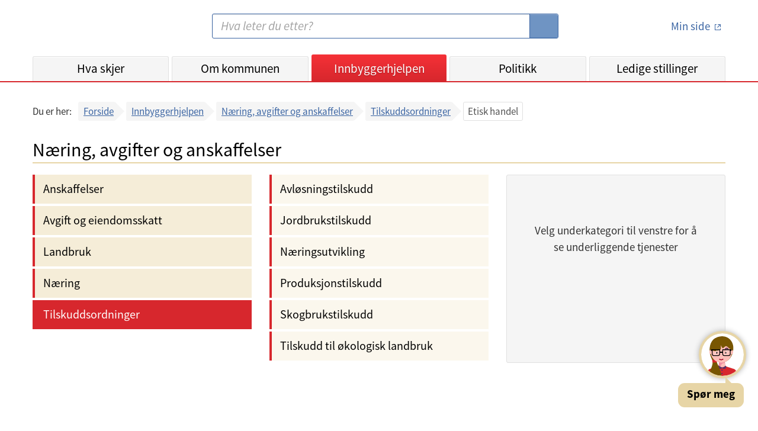

--- FILE ---
content_type: text/html;charset=UTF-8
request_url: https://www.bergen.kommune.no/innbyggerhjelpen/naring-avgifter-og-anskaffelser/tilskuddsordninger/etisk-handel
body_size: 18353
content:
<!DOCTYPE html>
<html lang="no">
<head>
    
    <title>Bergen kommune - Etisk handel</title>
    <meta charset="UTF-8">
    <meta name="description" content="Bergen kommunes nettsted - informasjon og tjenester for innbyggerne i Bergen">
    <meta property="og:type" content="website">
    <meta property="og:url" content="https://www.bergen.kommune.no/innbyggerhjelpen/naring-avgifter-og-anskaffelser/tilskuddsordninger/etisk-handel">
    <meta property="og:title" content="Bergen kommune - Etisk handel">
    <meta property="og:description" content="Bergen kommunes nettsted - informasjon og tjenester for innbyggerne i Bergen">
    <meta property="og:site_name" content="Bergen kommune - Etisk handel">
    
    
    
    <meta name="apple-mobile-web-app-title" content="Bergen Kommune">
    <meta name="google-site-verification" content="2lHt6x_gLduFJClZDMoPbGDmd-vgfJ10HLDpbnPLnQA">
    <meta content="width=device-width, initial-scale=1" name="viewport">
    


    <script>
        let getTimestamp = function () {
            let now = new Date();
            let year = now.getFullYear();
            let month = now.getMonth() + 1;
            let day = now.getDate();
            let hour = now.getHours();
            if (month.toString().length == 1) {
                month = '0' + month;
            }
            if (day.toString().length == 1) {
                day = '0' + day;
            }
            if (hour.toString().length == 1) {
                hour = '0' + hour;
            }
            return year.toString() + month.toString() + day.toString() + hour.toString();

        }
    </script>

    <link href="/internet/js/lightcase-2.5.0/src/css/lightcase.css" rel="stylesheet" type="text/css">
    <link rel="stylesheet" type="text/css" href="/internet/css/kari-bergen-custom-style.css">
    <script>document.write("<link rel='stylesheet' href='/internet/css/style.css?v=" + getTimestamp() + "' type='text/css'>");</script>
    <script>document.write("<script type='text/javascript' src='/internet/js/portal.js?v=" + getTimestamp() + "'><\/script>");</script>
	<script src="/internet/js/jquery-3.6.0.min.js"></script>
    <script src="/internet/js/siteimprove-analytics.js"></script>
    <script src="/internet/js/youtube.js"></script>
    <script src="/internet/images/icons/grunticon.loader.js"></script>

    <script src="/internet/js/lightcase-2.5.0/src/js/lightcase.js"></script>
    <script src="/internet/js/lightcase-2.5.0/vendor/jQuery/jquery.events.touch.js"></script>

    <script>Loader.RunGrunticon("/internet/images/icons/icons.data.svg.css", "/internet/images/icons/icons.data.png.css", "/internet/images/icons/icons.fallback.css");</script>
	<noscript><link href="/internet/images/icons/icons.fallback.css" rel="stylesheet"></noscript>

    
        <link rel="apple-touch-icon" href="/internet/images/touch-icon-iphone.png">
        <link rel="apple-touch-icon" sizes="76x76" href="/internet/images/touch-icon-ipad.png">
        <link rel="apple-touch-icon" sizes="120x120" href="/internet/images/touch-icon-iphone-retina.png">
        <link rel="apple-touch-icon" sizes="152x152" href="/internet/images/touch-icon-ipad-retina.png">
        <link rel="apple-touch-icon" sizes="180x180" href="/internet/images/touch-icon-180x180.png">
        <link rel="icon" type="image/png" href="/internet/images/favicon-192x192.png" sizes="192x192">
        <link rel="icon" type="image/png" href="/internet/images/favicon-160x160.png" sizes="160x160">
        <link rel="icon" type="image/png" href="/internet/images/favicon-96x96.png" sizes="96x96">
        <link rel="icon" type="image/png" href="/internet/images/favicon-16x16.png" sizes="16x16">
        <link rel="shortcut icon" type="image/x-icon" href="/internet/images/favicon.ico" />
        <link rel="icon" type="image/png" href="/internet/images/favicon-32x32.png" sizes="32x32">
    

    

    

    

    

    

		<!-- Siteimprove Analytics -->
		<script>
			Siteimprove.AddAnalytics('1076832');
		</script>
	

</head>
<body>
    <div id="skiplink_container">
        <div class="desktop_centered">
            <a href="#innhold" class="skiplink">Hopp til innhold</a>
        </div>
    </div>
    <!--[if lte IE 8]>
    <div id="ie_msg"><div><h4>Du har en eldre versjon av nettleseren Internet Explorer!</h4><p>Din internettopplevelse vil bli bedre og raskere ved å <a href="http://windows.microsoft.com/nb-no/internet-explorer/download-ie" target="_blank">hente en nyere versjon av Internet Explorer</a>.</p></div></div>
    <![endif]-->

    <header id='global_header'>

    
        
        
        
        
        
        

        

        

        <div class="desktop_centered">
            <div class="header_container">
                <a href="/" title="Bergen kommune - Forsiden" class="logo-link" rel="home" accesskey="1">
                    <span class="icon-logo"></span>
                    <span class="screen-reader-text">Bergen kommune</span>
                </a>
                <img class="share_and_print_logo" src="/internet/images/logo_320x320.png" alt="Logo Bergen kommune">
                <div class="main_search_container">
                    <form name="searchform" enctype="application/x-www-form-urlencoded" method="get" action="/sok">
                        <label for="search" class="screen-reader-text">Søk:</label>
                        <input type="search" class="search_input" name="soketekst" id="search" size="26" accesskey="4"
                               placeholder="Hva leter du etter?" value="">
                        <button type="submit">
                            <span class="icon-searchglass grunt-icon grunt-icon--32"></span>
                            <span class="screen-reader-text">S&oslash;k</span>
                        </button>
                    </form>
                </div>
                <div class="login_container">
                    <a title="minside" href="https://min.kommune.no/" class="login_link min_side_lenke">
                        <span class="icon-minside grunt-icon grunt-icon&#45;&#45;64"></span>
                        <span class="icon-minside&#45;&#45;active grunt-icon grunt-icon&#45;&#45;64"></span>
                        <span class="text">Min side</span>
                    </a>
                    <span class="seperator"></span>
                    <a class="logout_link" href="/protected/redirect_uri?logout=https%3A%2F%2Fwww.bergen.kommune.no/innbyggerhjelpen/naring-avgifter-og-anskaffelser/tilskuddsordninger/etisk-handel">
                        <span class="icon-logout grunt-icon grunt-icon--32"></span>
                        <span class="text">Logg ut</span>
                    </a>
                </div>
                <a class="js_open_mobile_main_nav open_mobile_main_nav hidden-on-print" href="#">Meny<span
                        class="icon-nav_toggle"></span></a>
            </div>

            <nav class="js_main_nav main_nav main_nav_collapsed">
                <div class="nav_container">
                    <ul class="main_nav_list">
                        <li class="main_nav_menuitem"
                            id="global_nav_hvaskjer">
                            <a href="/hvaskjer" title="Hva skjer">Hva skjer</a>
                            <!--                        <a th:href="${akse.urlString}" th:title="${akse.navn}" th:text="${akse.visningsnavn}" th:if="${akse.class.name == 'no.kommune.bergen.portal.domain.emne.sne.Kategori'}"></a>-->
                        </li>
                        <li class="main_nav_menuitem"
                            id="global_nav_omkommunen">
                            <a href="/omkommunen" title="Om kommunen">Om kommunen</a>
                            <!--                        <a th:href="${akse.urlString}" th:title="${akse.navn}" th:text="${akse.visningsnavn}" th:if="${akse.class.name == 'no.kommune.bergen.portal.domain.emne.sne.Kategori'}"></a>-->
                        </li>
                        <li class="main_nav_menuitem"
                            id="global_nav_innbyggerhjelpen">
                            <a href="/innbyggerhjelpen" title="Innbyggerhjelpen">Innbyggerhjelpen</a>
                            <!--                        <a th:href="${akse.urlString}" th:title="${akse.navn}" th:text="${akse.visningsnavn}" th:if="${akse.class.name == 'no.kommune.bergen.portal.domain.emne.sne.Kategori'}"></a>-->
                        </li>
                        <li class="main_nav_menuitem"
                            id="global_nav_politikk">
                            <a href="/politikk" title="Politikk">Politikk</a>
                            <!--                        <a th:href="${akse.urlString}" th:title="${akse.navn}" th:text="${akse.visningsnavn}" th:if="${akse.class.name == 'no.kommune.bergen.portal.domain.emne.sne.Kategori'}"></a>-->
                        </li>
                        <li class="main_nav_menuitem"
                            id="global_nav_jobb">
                            <a href="/jobb" title="Ledige stillinger">Ledige stillinger</a>
                            <!--                        <a th:href="${akse.urlString}" th:title="${akse.navn}" th:text="${akse.visningsnavn}" th:if="${akse.class.name == 'no.kommune.bergen.portal.domain.emne.sne.Kategori'}"></a>-->
                        </li>
                    </ul>
                    <ul class="secondary_nav">
                        <li><a href="/english">
                            <span class="icon-en grunt-icon grunt-icon--32 grunt-icon--white"
                                  data-grunticon-embed></span>
                            English</a>
                        </li>
                        <li><a href="/hvaskjer/tema/presserom">
                            <span class="icon-press grunt-icon grunt-icon--32 grunt-icon--white"
                                  data-grunticon-embed></span>
                            Presse</a>
                        </li>
                        <li><a href="/omkommunen/kontakt-oss">
                            <span class="icon-info grunt-icon grunt-icon--32 grunt-icon--white"
                                  data-grunticon-embed></span>
                            Kontaktinformasjon</a>
                        </li>
                    </ul>
                    <a id="mobile_minsidelogouturl" class="mobile_logout_link" href="/protected/redirect_uri?logout=https%3A%2F%2Fwww.bergen.kommune.no/innbyggerhjelpen/naring-avgifter-og-anskaffelser/tilskuddsordninger/etisk-handel">
                        <span class="icon-logout grunt-icon grunt-icon--32 grunt-icon--white"
                              data-grunticon-embed></span>
                        <span class="text">Logg ut</span>
                    </a>
                    <ul class="secondary_nav">
                        <li>
                            <a href="http://www.facebook.com/bergenkommune/" class="js_removeExternalLinkIcon">
                                <span class="icon-facebook grunt-icon grunt-icon--32 grunt-icon--white"
                                      data-grunticon-embed></span>
                                Facebook
                            </a>
                        </li>
                        <li>
                            <a href="https://www.linkedin.com/company/bergenkommune/" class="js_removeExternalLinkIcon ">
                                <span class="icon-linkedIn grunt-icon grunt-icon--32 grunt-icon--white center-linkedIn-icon-mobile-header" data-grunticon-embed></span>
                                LinkedIn
                            </a>
                        </li>
                        <li>
                            <a href="http://www.instagram.com/bergenkommune_ung/" class="js_removeExternalLinkIcon">
                                <span class="icon-instagram grunt-icon grunt-icon--32 grunt-icon--white"
                                      data-grunticon-embed></span>
                                Instagram
                            </a>
                        </li>
                    </ul>
                </div>
                <div class="close_mobile_main_nav">
                    <a class="js_close_mobile_main_nav close_mobile_main_nav_link hidden-on-print" href="#">
                <span class="close_mobile_main_nav_button">
        			<span class="icon-close grunt-icon grunt-icon--32"></span>
        			<span class="screen-reader-text">Lukk meny</span>
                </span>
                    </a>
                </div>
            </nav>
        </div>

        <script>
            $(document).ready(function () {
                $(".main_nav_menuitem").each(function () {
                    var a = $(this).children("a").get(0);
                    var href = $(a).attr("href");
                    if (window.location.pathname.indexOf(href) === 0) {
                        $(".main_nav_menuitem").removeClass("active");
                        $(".main_nav_menuitem a").removeClass("active");
                        $(this).addClass("active");
                        $(a).addClass("active");
                    }
                });
            });
        </script>

    

</header>
    
    
    

    <div class="smMa desktop_centered clearfix">
        
    
    
    
        
        


        <div class="emb_container bc_container js_breadcrumbs">
            
<!-- line above is to workaround: https://youtrack.jetbrains.com/issue/IDEA-132738 -->
<nav role="navigation" aria-label="Brødsmuler">
  <div>
    <div class="bc_label mobile">Gå tilbake til:</div>
    <div class="bc_label desktop">Du er her:</div>
    <div class="bc_list_container">
      <ul class="bc_list">
        <li>
          <a href="/">Forside</a>
          
        </li>
        <li>
          <a href="/innbyggerhjelpen">Innbyggerhjelpen</a>
          
        </li>
        <li>
          <a href="/innbyggerhjelpen/naring-avgifter-og-anskaffelser">Næring, avgifter og anskaffelser</a>
          
        </li>
        <li class="bc_last_link">
          <a href="/innbyggerhjelpen/naring-avgifter-og-anskaffelser/tilskuddsordninger">Tilskuddsordninger</a>
          
        </li>
        <li class="bc_current">
          
          <span aria-current="page"
                title="Etisk handel">Etisk handel</span>
        </li>
      </ul>
    </div>
  </div>
</nav>

        </div>
    </div>

    <main id="innhold" class="smMa desktop_centered" tabindex="-1">
        <div class="js_elp_pub_template">
            
    
    
    
    

    <div class="page_header"><h1>Næring, avgifter og anskaffelser</h1></div>
    <div class="row category_navigation_container js_categories">
        <div class="col_md_6 col_lg_4">
            <ul class="category_navigation_1 js_cat_1">
                <li id="V53555" class="los">
                    <a href="#" onclick="Portal.Innbyggerhjelp.ToogleActiveElement(&#39;Næring, avgifter og anskaffelser&#39;, &#39;/innbyggerhjelpen/naring-avgifter-og-anskaffelser&#39;, &#39;V53555&#39;, &#39;Anskaffelser&#39;, &#39;anskaffelser&#39;, &#39;&#39;, &#39;&#39;, &#39;&#39;);return false;">Anskaffelser</a>
                    <ul class="los category_navigation_2 js_cat_2">
                        <li id="V56073" class="los2">
                            <a href="#" onclick="Portal.Innbyggerhjelp.ToogleActiveElement(&#39;Næring, avgifter og anskaffelser&#39;, &#39;/innbyggerhjelpen/naring-avgifter-og-anskaffelser&#39;, &#39;&#39;, &#39;Anskaffelser&#39;, &#39;anskaffelser&#39;, &#39;V56073&#39;, &#39;Fakturering&#39;, &#39;fakturering&#39;);return false;">Fakturering</a>
                            <ul class="category_navigation_3 js_cat_3 tjenestebeskrivelser">
                                <li id="V56073-V56074"
                                    class="tjenestebeskrivelse">
                                    <a href="/innbyggerhjelpen/naring-avgifter-og-anskaffelser/anskaffelser/fakturering/sende-elektronisk-faktura-til-kommunen">
                                        Sende elektronisk faktura til kommunen
                                        <span class="arrow-icon"></span>
                                        <span class="arrow-icon--2"></span>
                                    </a>
                                </li>
                            </ul>
                        </li>
                        <li id="V56737" class="los2">
                            <a href="#" onclick="Portal.Innbyggerhjelp.ToogleActiveElement(&#39;Næring, avgifter og anskaffelser&#39;, &#39;/innbyggerhjelpen/naring-avgifter-og-anskaffelser&#39;, &#39;&#39;, &#39;Anskaffelser&#39;, &#39;anskaffelser&#39;, &#39;V56737&#39;, &#39;Leverandørkrav&#39;, &#39;leverandorkrav&#39;);return false;">Leverandørkrav</a>
                            <ul class="category_navigation_3 js_cat_3 tjenestebeskrivelser">
                                <li id="V56737-V9158231"
                                    class="tjenestebeskrivelse">
                                    <a href="/innbyggerhjelpen/naring-avgifter-og-anskaffelser/anskaffelser/leverandorkrav/mannskapsregistrering-i-hmsreg">
                                        Mannskapsregistrering i HMSREG
                                        <span class="arrow-icon"></span>
                                        <span class="arrow-icon--2"></span>
                                    </a>
                                </li>
                                <li id="V56737-V56738"
                                    class="tjenestebeskrivelse">
                                    <a href="/innbyggerhjelpen/naring-avgifter-og-anskaffelser/anskaffelser/leverandorkrav/standardkrav-til-leverandorer-i-byggeprosjekter">
                                        Standardkrav til leverandører i byggeprosjekter
                                        <span class="arrow-icon"></span>
                                        <span class="arrow-icon--2"></span>
                                    </a>
                                </li>
                                <li id="V56737-V39359907"
                                    class="tjenestebeskrivelse">
                                    <a href="/innbyggerhjelpen/naring-avgifter-og-anskaffelser/anskaffelser/leverandorkrav/veileder-for-entreprenorer-i-bruk-av-isy-prosjekt-endring">
                                        Veileder for entreprenører i bruk av ISY Prosjekt Endring
                                        <span class="arrow-icon"></span>
                                        <span class="arrow-icon--2"></span>
                                    </a>
                                </li>
                            </ul>
                        </li>
                        <li id="V53556" class="los2">
                            <a href="#" onclick="Portal.Innbyggerhjelp.ToogleActiveElement(&#39;Næring, avgifter og anskaffelser&#39;, &#39;/innbyggerhjelpen/naring-avgifter-og-anskaffelser&#39;, &#39;&#39;, &#39;Anskaffelser&#39;, &#39;anskaffelser&#39;, &#39;V53556&#39;, &#39;Offentlige anskaffelser&#39;, &#39;offentlige-anskaffelser&#39;);return false;">Offentlige anskaffelser</a>
                            <ul class="category_navigation_3 js_cat_3 tjenestebeskrivelser">
                                <li id="V53556-V8580681"
                                    class="tjenestebeskrivelse">
                                    <a href="/innbyggerhjelpen/naring-avgifter-og-anskaffelser/anskaffelser/offentlige-anskaffelser/aktuelle-anbudskonkurranser-og-gjeldende-rammeavtaler">
                                        Aktuelle anbudskonkurranser og gjeldende rammeavtaler
                                        <span class="arrow-icon"></span>
                                        <span class="arrow-icon--2"></span>
                                    </a>
                                </li>
                                <li id="V53556-V8580658"
                                    class="tjenestebeskrivelse">
                                    <a href="/innbyggerhjelpen/naring-avgifter-og-anskaffelser/anskaffelser/offentlige-anskaffelser/anskaffelser-i-bergen-kommune">
                                        Anskaffelser i Bergen kommune
                                        <span class="arrow-icon"></span>
                                        <span class="arrow-icon--2"></span>
                                    </a>
                                </li>
                                <li id="V53556-V18859178"
                                    class="tjenestebeskrivelse">
                                    <a href="/innbyggerhjelpen/naring-avgifter-og-anskaffelser/anskaffelser/offentlige-anskaffelser/pagaende-avtaler-om-anskaffelser">
                                        Pågående avtaler om anskaffelser
                                        <span class="arrow-icon"></span>
                                        <span class="arrow-icon--2"></span>
                                    </a>
                                </li>
                            </ul>
                        </li>
                    </ul>
                </li>
                <li id="V49061" class="los">
                    <a href="#" onclick="Portal.Innbyggerhjelp.ToogleActiveElement(&#39;Næring, avgifter og anskaffelser&#39;, &#39;/innbyggerhjelpen/naring-avgifter-og-anskaffelser&#39;, &#39;V49061&#39;, &#39;Avgift og eiendomsskatt&#39;, &#39;avgift-og-eiendomsskatt&#39;, &#39;&#39;, &#39;&#39;, &#39;&#39;);return false;">Avgift og eiendomsskatt</a>
                    <ul class="los category_navigation_2 js_cat_2">
                        <li id="V50005" class="los2">
                            <a href="#" onclick="Portal.Innbyggerhjelp.ToogleActiveElement(&#39;Næring, avgifter og anskaffelser&#39;, &#39;/innbyggerhjelpen/naring-avgifter-og-anskaffelser&#39;, &#39;&#39;, &#39;Avgift og eiendomsskatt&#39;, &#39;avgift-og-eiendomsskatt&#39;, &#39;V50005&#39;, &#39;Eiendomsskatt&#39;, &#39;eiendomsskatt&#39;);return false;">Eiendomsskatt</a>
                            <ul class="category_navigation_3 js_cat_3 tjenestebeskrivelser">
                                <li id="V50005-V50006"
                                    class="tjenestebeskrivelse">
                                    <a href="/innbyggerhjelpen/naring-avgifter-og-anskaffelser/avgift-og-eiendomsskatt/eiendomsskatt/eiendomsskatt-i-bergen-kommune">
                                        Eiendomsskatt i Bergen kommune
                                        <span class="arrow-icon"></span>
                                        <span class="arrow-icon--2"></span>
                                    </a>
                                </li>
                                <li id="V50005-V50760"
                                    class="tjenestebeskrivelse">
                                    <a href="/innbyggerhjelpen/naring-avgifter-og-anskaffelser/avgift-og-eiendomsskatt/eiendomsskatt/fritak-for-eiendomsskatt">
                                        Fritak for eiendomsskatt
                                        <span class="arrow-icon"></span>
                                        <span class="arrow-icon--2"></span>
                                    </a>
                                </li>
                                <li id="V50005-V52339"
                                    class="tjenestebeskrivelse">
                                    <a href="/innbyggerhjelpen/naring-avgifter-og-anskaffelser/avgift-og-eiendomsskatt/eiendomsskatt/klage-pa-eiendomsskatt">
                                        Klage på eiendomsskatt
                                        <span class="arrow-icon"></span>
                                        <span class="arrow-icon--2"></span>
                                    </a>
                                </li>
                                <li id="V50005-V52957"
                                    class="tjenestebeskrivelse">
                                    <a href="/innbyggerhjelpen/naring-avgifter-og-anskaffelser/avgift-og-eiendomsskatt/eiendomsskatt/krav-om-a-fa-ny-taksering-av-eiendom">
                                        Krav om å få ny taksering av eiendom
                                        <span class="arrow-icon"></span>
                                        <span class="arrow-icon--2"></span>
                                    </a>
                                </li>
                                <li id="V50005-V59082"
                                    class="tjenestebeskrivelse">
                                    <a href="/innbyggerhjelpen/naring-avgifter-og-anskaffelser/avgift-og-eiendomsskatt/eiendomsskatt/utsatt-nedsatt-og-ettergitt-eiendomsskatt">
                                        Utsatt, nedsatt og ettergitt eiendomsskatt
                                        <span class="arrow-icon"></span>
                                        <span class="arrow-icon--2"></span>
                                    </a>
                                </li>
                            </ul>
                        </li>
                        <li id="V49062" class="los2">
                            <a href="#" onclick="Portal.Innbyggerhjelp.ToogleActiveElement(&#39;Næring, avgifter og anskaffelser&#39;, &#39;/innbyggerhjelpen/naring-avgifter-og-anskaffelser&#39;, &#39;&#39;, &#39;Avgift og eiendomsskatt&#39;, &#39;avgift-og-eiendomsskatt&#39;, &#39;V49062&#39;, &#39;Kommunale avgifter&#39;, &#39;kommunale-avgifter&#39;);return false;">Kommunale avgifter</a>
                            <ul class="category_navigation_3 js_cat_3 tjenestebeskrivelser">
                                <li id="V49062-V49063"
                                    class="tjenestebeskrivelse">
                                    <a href="/innbyggerhjelpen/naring-avgifter-og-anskaffelser/avgift-og-eiendomsskatt/kommunale-avgifter/betale-regning-fra-kommunen">
                                        Betale regning fra kommunen
                                        <span class="arrow-icon"></span>
                                        <span class="arrow-icon--2"></span>
                                    </a>
                                </li>
                                <li id="V49062-V50107"
                                    class="tjenestebeskrivelse">
                                    <a href="/innbyggerhjelpen/naring-avgifter-og-anskaffelser/avgift-og-eiendomsskatt/kommunale-avgifter/endre-eier-av-eiendom-pa-faktura-for-kommunale-gebyrer-og-eiendomsskatt">
                                        Endre eier av eiendom på faktura for kommunale gebyrer og eiendomsskatt
                                        <span class="arrow-icon"></span>
                                        <span class="arrow-icon--2"></span>
                                    </a>
                                </li>
                                <li id="V49062-V50098"
                                    class="tjenestebeskrivelse">
                                    <a href="/innbyggerhjelpen/naring-avgifter-og-anskaffelser/avgift-og-eiendomsskatt/kommunale-avgifter/endring-av-fakturamottaker-for-kommunale-gebyrer-og-eiendomsskatt">
                                        Endring av fakturamottaker for kommunale gebyrer og eiendomsskatt
                                        <span class="arrow-icon"></span>
                                        <span class="arrow-icon--2"></span>
                                    </a>
                                </li>
                                <li id="V49062-V51243"
                                    class="tjenestebeskrivelse">
                                    <a href="/innbyggerhjelpen/naring-avgifter-og-anskaffelser/avgift-og-eiendomsskatt/kommunale-avgifter/har-dine-kommunale-fakturaer-gatt-videre-til-inkasso">
                                        Har dine kommunale fakturaer gått videre til inkasso?
                                        <span class="arrow-icon"></span>
                                        <span class="arrow-icon--2"></span>
                                    </a>
                                </li>
                                <li id="V49062-V56016"
                                    class="tjenestebeskrivelse">
                                    <a href="/innbyggerhjelpen/naring-avgifter-og-anskaffelser/avgift-og-eiendomsskatt/kommunale-avgifter/samlet-oversikt-over-avgifter-og-egenbetalinger">
                                        Samlet oversikt over avgifter og egenbetalinger
                                        <span class="arrow-icon"></span>
                                        <span class="arrow-icon--2"></span>
                                    </a>
                                </li>
                            </ul>
                        </li>
                    </ul>
                </li>
                <li id="V48489" class="los">
                    <a href="#" onclick="Portal.Innbyggerhjelp.ToogleActiveElement(&#39;Næring, avgifter og anskaffelser&#39;, &#39;/innbyggerhjelpen/naring-avgifter-og-anskaffelser&#39;, &#39;V48489&#39;, &#39;Landbruk&#39;, &#39;landbruk&#39;, &#39;&#39;, &#39;&#39;, &#39;&#39;);return false;">Landbruk</a>
                    <ul class="los category_navigation_2 js_cat_2">
                        <li id="V48490" class="los2">
                            <a href="#" onclick="Portal.Innbyggerhjelp.ToogleActiveElement(&#39;Næring, avgifter og anskaffelser&#39;, &#39;/innbyggerhjelpen/naring-avgifter-og-anskaffelser&#39;, &#39;&#39;, &#39;Landbruk&#39;, &#39;landbruk&#39;, &#39;V48490&#39;, &#39;Landbrukseiendom&#39;, &#39;landbrukseiendom&#39;);return false;">Landbrukseiendom</a>
                            <ul class="category_navigation_3 js_cat_3 tjenestebeskrivelser">
                                <li id="V48490-V48491"
                                    class="tjenestebeskrivelse">
                                    <a href="/innbyggerhjelpen/naring-avgifter-og-anskaffelser/landbruk/landbrukseiendom/bakkeplanering-pa-landbrukseigedom-til-jordbruksformal">
                                        Bakkeplanering på landbrukseigedom til jordbruksformål
                                        <span class="arrow-icon"></span>
                                        <span class="arrow-icon--2"></span>
                                    </a>
                                </li>
                                <li id="V48490-V49611"
                                    class="tjenestebeskrivelse">
                                    <a href="/innbyggerhjelpen/naring-avgifter-og-anskaffelser/landbruk/landbrukseiendom/bygge-i-et-lnf-omrade">
                                        Bygge i et LNF-område?
                                        <span class="arrow-icon"></span>
                                        <span class="arrow-icon--2"></span>
                                    </a>
                                </li>
                                <li id="V48490-V49594"
                                    class="tjenestebeskrivelse">
                                    <a href="/innbyggerhjelpen/naring-avgifter-og-anskaffelser/landbruk/landbrukseiendom/bygging-av-skogsveilandbruksvei">
                                        Bygging av skogsvei/landbruksvei
                                        <span class="arrow-icon"></span>
                                        <span class="arrow-icon--2"></span>
                                    </a>
                                </li>
                                <li id="V48490-V53362"
                                    class="tjenestebeskrivelse">
                                    <a href="/innbyggerhjelpen/naring-avgifter-og-anskaffelser/landbruk/landbrukseiendom/deling-av-landbrukseiendom">
                                        Deling av landbrukseiendom
                                        <span class="arrow-icon"></span>
                                        <span class="arrow-icon--2"></span>
                                    </a>
                                </li>
                                <li id="V48490-V49925"
                                    class="tjenestebeskrivelse">
                                    <a href="/innbyggerhjelpen/naring-avgifter-og-anskaffelser/landbruk/landbrukseiendom/driveplikt-og-jordleie">
                                        Driveplikt og jordleie
                                        <span class="arrow-icon"></span>
                                        <span class="arrow-icon--2"></span>
                                    </a>
                                </li>
                                <li id="V48490-V51388"
                                    class="tjenestebeskrivelse">
                                    <a href="/innbyggerhjelpen/naring-avgifter-og-anskaffelser/landbruk/landbrukseiendom/hestemokk-som-gjodselkjelde">
                                        Hestemøkk som gjødselkjelde
                                        <span class="arrow-icon"></span>
                                        <span class="arrow-icon--2"></span>
                                    </a>
                                </li>
                                <li id="V48490-V52874"
                                    class="tjenestebeskrivelse">
                                    <a href="/innbyggerhjelpen/naring-avgifter-og-anskaffelser/landbruk/landbrukseiendom/konsesjon">
                                        Konsesjon
                                        <span class="arrow-icon"></span>
                                        <span class="arrow-icon--2"></span>
                                    </a>
                                </li>
                                <li id="V48490-V50436084"
                                    class="tjenestebeskrivelse">
                                    <a href="/innbyggerhjelpen/naring-avgifter-og-anskaffelser/landbruk/landbrukseiendom/meld-ifra-om-behov-for-a-leie-jord-i-bergen">
                                        Meld ifra om behov for å leie jord i Bergen
                                        <span class="arrow-icon"></span>
                                        <span class="arrow-icon--2"></span>
                                    </a>
                                </li>
                                <li id="V48490-V2720554"
                                    class="tjenestebeskrivelse">
                                    <a href="/innbyggerhjelpen/naring-avgifter-og-anskaffelser/landbruk/landbrukseiendom/ny-eier-av-landbrukseiendom">
                                        Ny eier av landbrukseiendom?
                                        <span class="arrow-icon"></span>
                                        <span class="arrow-icon--2"></span>
                                    </a>
                                </li>
                                <li id="V48490-V6396018"
                                    class="tjenestebeskrivelse">
                                    <a href="/innbyggerhjelpen/naring-avgifter-og-anskaffelser/landbruk/landbrukseiendom/opprette-produsentnummer">
                                        Opprette produsentnummer
                                        <span class="arrow-icon"></span>
                                        <span class="arrow-icon--2"></span>
                                    </a>
                                </li>
                                <li id="V48490-V56837"
                                    class="tjenestebeskrivelse">
                                    <a href="/innbyggerhjelpen/naring-avgifter-og-anskaffelser/tilskuddsordninger/jordbrukstilskudd/oversikt-over-landbrukstilskudd">
                                        Oversikt over landbrukstilskudd
                                        <span class="arrow-icon"></span>
                                        <span class="arrow-icon--2"></span>
                                    </a>
                                </li>
                                <li id="V48490-V56274"
                                    class="tjenestebeskrivelse">
                                    <a href="/innbyggerhjelpen/naring-avgifter-og-anskaffelser/landbruk/skogbruk/skogfond">
                                        Skogfond
                                        <span class="arrow-icon"></span>
                                        <span class="arrow-icon--2"></span>
                                    </a>
                                </li>
                                <li id="V48490-V209503"
                                    class="tjenestebeskrivelse">
                                    <a href="/innbyggerhjelpen/kultur-idrett-og-fritid/fritid/lag-og-foreninger/starte-en-parsellhage-handbok-i-parsellhagedrift">
                                        Starte en parsellhage - Håndbok i parsellhagedrift
                                        <span class="arrow-icon"></span>
                                        <span class="arrow-icon--2"></span>
                                    </a>
                                </li>
                                <li id="V48490-V320100"
                                    class="tjenestebeskrivelse">
                                    <a href="/innbyggerhjelpen/naring-avgifter-og-anskaffelser/landbruk/landbrukseiendom/soknadsfrister-i-landbruket">
                                        Søknadsfrister i landbruket
                                        <span class="arrow-icon"></span>
                                        <span class="arrow-icon--2"></span>
                                    </a>
                                </li>
                                <li id="V48490-V58183"
                                    class="tjenestebeskrivelse">
                                    <a href="/innbyggerhjelpen/naring-avgifter-og-anskaffelser/landbruk/landbrukseiendom/tilskot-til-avloysing-ved-sjukdom-og-fodsel-ol">
                                        Tilskot til avløysing ved sjukdom og fødsel o.l.
                                        <span class="arrow-icon"></span>
                                        <span class="arrow-icon--2"></span>
                                    </a>
                                </li>
                                <li id="V48490-V58255"
                                    class="tjenestebeskrivelse">
                                    <a href="/innbyggerhjelpen/naring-avgifter-og-anskaffelser/landbruk/landbrukseiendom/tilskudd-til-drenering-av-jordbruksarealer">
                                        Tilskudd til drenering av jordbruksarealer
                                        <span class="arrow-icon"></span>
                                        <span class="arrow-icon--2"></span>
                                    </a>
                                </li>
                                <li id="V48490-V56686"
                                    class="tjenestebeskrivelse">
                                    <a href="/innbyggerhjelpen/naring-avgifter-og-anskaffelser/landbruk/landbrukseiendom/tilskudd-til-spesielle-miljotiltak-i-jordbruket-smil-tilskudd">
                                        Tilskudd til spesielle miljøtiltak i jordbruket (SMIL-tilskudd)
                                        <span class="arrow-icon"></span>
                                        <span class="arrow-icon--2"></span>
                                    </a>
                                </li>
                                <li id="V48490-V59145"
                                    class="tjenestebeskrivelse">
                                    <a href="/innbyggerhjelpen/naring-avgifter-og-anskaffelser/landbruk/landbrukseiendom/vakttelefon-for-akutt-avlosning-i-landbruket">
                                        Vakttelefon for akutt avløsning i landbruket
                                        <span class="arrow-icon"></span>
                                        <span class="arrow-icon--2"></span>
                                    </a>
                                </li>
                            </ul>
                        </li>
                        <li id="V276693" class="los2">
                            <a href="#" onclick="Portal.Innbyggerhjelp.ToogleActiveElement(&#39;Næring, avgifter og anskaffelser&#39;, &#39;/innbyggerhjelpen/naring-avgifter-og-anskaffelser&#39;, &#39;&#39;, &#39;Landbruk&#39;, &#39;landbruk&#39;, &#39;V276693&#39;, &#39;Plantevern&#39;, &#39;plantevern&#39;);return false;">Plantevern</a>
                            <ul class="category_navigation_3 js_cat_3 tjenestebeskrivelser">
                                <li id="V276693-V48420"
                                    class="tjenestebeskrivelse">
                                    <a href="/innbyggerhjelpen/natur-klima-miljo/natur/plantedyrking/autorisasjonsbevis-for-bruk-av-plantevernmidlergnagermidler">
                                        Autorisasjonsbevis for bruk av plantevernmidler/gnagermidler
                                        <span class="arrow-icon"></span>
                                        <span class="arrow-icon--2"></span>
                                    </a>
                                </li>
                            </ul>
                        </li>
                        <li id="V54674" class="los2">
                            <a href="#" onclick="Portal.Innbyggerhjelp.ToogleActiveElement(&#39;Næring, avgifter og anskaffelser&#39;, &#39;/innbyggerhjelpen/naring-avgifter-og-anskaffelser&#39;, &#39;&#39;, &#39;Landbruk&#39;, &#39;landbruk&#39;, &#39;V54674&#39;, &#39;Skogbruk&#39;, &#39;skogbruk&#39;);return false;">Skogbruk</a>
                            <ul class="category_navigation_3 js_cat_3 tjenestebeskrivelser">
                                <li id="V54674-V49594"
                                    class="tjenestebeskrivelse">
                                    <a href="/innbyggerhjelpen/naring-avgifter-og-anskaffelser/landbruk/landbrukseiendom/bygging-av-skogsveilandbruksvei">
                                        Bygging av skogsvei/landbruksvei
                                        <span class="arrow-icon"></span>
                                        <span class="arrow-icon--2"></span>
                                    </a>
                                </li>
                                <li id="V54674-V54675"
                                    class="tjenestebeskrivelse">
                                    <a href="/innbyggerhjelpen/naring-avgifter-og-anskaffelser/landbruk/skogbruk/naringsog-miljotiltak-i-skogbruket-tilskudd">
                                        Nærings- og miljøtiltak i skogbruket - tilskudd
                                        <span class="arrow-icon"></span>
                                        <span class="arrow-icon--2"></span>
                                    </a>
                                </li>
                                <li id="V54674-V56274"
                                    class="tjenestebeskrivelse">
                                    <a href="/innbyggerhjelpen/naring-avgifter-og-anskaffelser/landbruk/skogbruk/skogfond">
                                        Skogfond
                                        <span class="arrow-icon"></span>
                                        <span class="arrow-icon--2"></span>
                                    </a>
                                </li>
                            </ul>
                        </li>
                        <li id="V58031" class="los2">
                            <a href="#" onclick="Portal.Innbyggerhjelp.ToogleActiveElement(&#39;Næring, avgifter og anskaffelser&#39;, &#39;/innbyggerhjelpen/naring-avgifter-og-anskaffelser&#39;, &#39;&#39;, &#39;Landbruk&#39;, &#39;landbruk&#39;, &#39;V58031&#39;, &#39;Veterinær&#39;, &#39;veterinar&#39;);return false;">Veterinær</a>
                            <ul class="category_navigation_3 js_cat_3 tjenestebeskrivelser">
                                <li id="V58031-V59359"
                                    class="tjenestebeskrivelse">
                                    <a href="/innbyggerhjelpen/kultur-idrett-og-fritid/fritid/dyrehold/veterinarvakt-i-bergen-kommune">
                                        Veterinærvakt i Bergen kommune
                                        <span class="arrow-icon"></span>
                                        <span class="arrow-icon--2"></span>
                                    </a>
                                </li>
                            </ul>
                        </li>
                    </ul>
                </li>
                <li id="V48297" class="los">
                    <a href="#" onclick="Portal.Innbyggerhjelp.ToogleActiveElement(&#39;Næring, avgifter og anskaffelser&#39;, &#39;/innbyggerhjelpen/naring-avgifter-og-anskaffelser&#39;, &#39;V48297&#39;, &#39;Næring&#39;, &#39;naring&#39;, &#39;&#39;, &#39;&#39;, &#39;&#39;);return false;">Næring</a>
                    <ul class="los category_navigation_2 js_cat_2">
                        <li id="V50260" class="los2">
                            <a href="#" onclick="Portal.Innbyggerhjelp.ToogleActiveElement(&#39;Næring, avgifter og anskaffelser&#39;, &#39;/innbyggerhjelpen/naring-avgifter-og-anskaffelser&#39;, &#39;&#39;, &#39;Næring&#39;, &#39;naring&#39;, &#39;V50260&#39;, &#39;Bedriftsetablering&#39;, &#39;bedriftsetablering&#39;);return false;">Bedriftsetablering</a>
                            <ul class="category_navigation_3 js_cat_3 tjenestebeskrivelser">
                                <li id="V50260-V56783"
                                    class="tjenestebeskrivelse">
                                    <a href="/innbyggerhjelpen/naring-avgifter-og-anskaffelser/naring/bedriftsetablering/starte-din-egen-bedrift">
                                        Starte din egen bedrift
                                        <span class="arrow-icon"></span>
                                        <span class="arrow-icon--2"></span>
                                    </a>
                                </li>
                            </ul>
                        </li>
                        <li id="V51648" class="los2">
                            <a href="#" onclick="Portal.Innbyggerhjelp.ToogleActiveElement(&#39;Næring, avgifter og anskaffelser&#39;, &#39;/innbyggerhjelpen/naring-avgifter-og-anskaffelser&#39;, &#39;&#39;, &#39;Næring&#39;, &#39;naring&#39;, &#39;V51648&#39;, &#39;Bemanningstjenester&#39;, &#39;bemanningstjenester&#39;);return false;">Bemanningstjenester</a>
                            <ul class="category_navigation_3 js_cat_3 tjenestebeskrivelser">
                                <li id="V51648-V26078704"
                                    class="tjenestebeskrivelse">
                                    <a href="/innbyggerhjelpen/naring-avgifter-og-anskaffelser/naring/bemanningstjenester/lonn-og-lonnsslipp-for-ansatte-i-kommunen">
                                        Lønn og lønnsslipp for ansatte i kommunen
                                        <span class="arrow-icon"></span>
                                        <span class="arrow-icon--2"></span>
                                    </a>
                                </li>
                            </ul>
                        </li>
                        <li id="V48298" class="los2">
                            <a href="#" onclick="Portal.Innbyggerhjelp.ToogleActiveElement(&#39;Næring, avgifter og anskaffelser&#39;, &#39;/innbyggerhjelpen/naring-avgifter-og-anskaffelser&#39;, &#39;&#39;, &#39;Næring&#39;, &#39;naring&#39;, &#39;V48298&#39;, &#39;Bevilling og tillatelser&#39;, &#39;bevilling-og-tillatelser&#39;);return false;">Bevilling og tillatelser</a>
                            <ul class="category_navigation_3 js_cat_3 tjenestebeskrivelser">
                                <li id="V48298-V49092"
                                    class="tjenestebeskrivelse">
                                    <a href="/innbyggerhjelpen/naring-avgifter-og-anskaffelser/naring/bevilling-og-tillatelser/bevillingsgebyr-salgsog-skjenkebevillinger-20252026">
                                        Bevillingsgebyr salgs- og skjenkebevillinger 2025/2026
                                        <span class="arrow-icon"></span>
                                        <span class="arrow-icon--2"></span>
                                    </a>
                                </li>
                                <li id="V48298-V6751613"
                                    class="tjenestebeskrivelse">
                                    <a href="/innbyggerhjelpen/naring-avgifter-og-anskaffelser/naring/bevilling-og-tillatelser/etablererproven-og-kunnskapsproven">
                                        Etablererprøven og kunnskapsprøven
                                        <span class="arrow-icon"></span>
                                        <span class="arrow-icon--2"></span>
                                    </a>
                                </li>
                                <li id="V48298-V57333"
                                    class="tjenestebeskrivelse">
                                    <a href="/innbyggerhjelpen/naring-avgifter-og-anskaffelser/naring/bevilling-og-tillatelser/godkjenning-av-ny-styrer-stedfortreder-og-daglig-leder-i-bevillinger">
                                        Godkjenning av ny styrer, stedfortreder og daglig leder i bevillinger
                                        <span class="arrow-icon"></span>
                                        <span class="arrow-icon--2"></span>
                                    </a>
                                </li>
                                <li id="V48298-V52922"
                                    class="tjenestebeskrivelse">
                                    <a href="/innbyggerhjelpen/naring-avgifter-og-anskaffelser/naring/bevilling-og-tillatelser/kontrollvirksomhet-av-skjenking-og-salg-av-alkohol">
                                        Kontrollvirksomhet av skjenking og salg av alkohol
                                        <span class="arrow-icon"></span>
                                        <span class="arrow-icon--2"></span>
                                    </a>
                                </li>
                                <li id="V48298-V36278451"
                                    class="tjenestebeskrivelse">
                                    <a href="/innbyggerhjelpen/naring-avgifter-og-anskaffelser/naring/bevilling-og-tillatelser/krav-om-fettutskiller">
                                        Krav om fettutskiller
                                        <span class="arrow-icon"></span>
                                        <span class="arrow-icon--2"></span>
                                    </a>
                                </li>
                                <li id="V48298-V53180"
                                    class="tjenestebeskrivelse">
                                    <a href="/innbyggerhjelpen/naring-avgifter-og-anskaffelser/naring/bevilling-og-tillatelser/kurs-i-ansvarlig-alkoholhandtering-2026">
                                        Kurs i ansvarlig alkoholhåndtering 2026
                                        <span class="arrow-icon"></span>
                                        <span class="arrow-icon--2"></span>
                                    </a>
                                </li>
                                <li id="V48298-V48299"
                                    class="tjenestebeskrivelse">
                                    <a href="/innbyggerhjelpen/naring-avgifter-og-anskaffelser/naring/bevilling-og-tillatelser/lukket-selskap-ambulerende-skjenkebevilling">
                                        Lukket selskap: Ambulerende skjenkebevilling
                                        <span class="arrow-icon"></span>
                                        <span class="arrow-icon--2"></span>
                                    </a>
                                </li>
                                <li id="V48298-V51920"
                                    class="tjenestebeskrivelse">
                                    <a href="/innbyggerhjelpen/naring-avgifter-og-anskaffelser/naring/bevilling-og-tillatelser/melde-inn-og-ut-av-tobakkssalgsregisteret">
                                        Melde inn og ut av tobakkssalgsregisteret
                                        <span class="arrow-icon"></span>
                                        <span class="arrow-icon--2"></span>
                                    </a>
                                </li>
                                <li id="V48298-V55667"
                                    class="tjenestebeskrivelse">
                                    <a href="/innbyggerhjelpen/naring-avgifter-og-anskaffelser/naring/bevilling-og-tillatelser/retningslinjer-for-tildeling-av-salgsog-skjenkebevillinger-og-forskrift-om-salgsskjenkeog-apningstider">
                                        Retningslinjer for tildeling av salgs- og skjenkebevillinger og Forskrift om salgs-, skjenke- og åpningstider
                                        <span class="arrow-icon"></span>
                                        <span class="arrow-icon--2"></span>
                                    </a>
                                </li>
                                <li id="V48298-V55963"
                                    class="tjenestebeskrivelse">
                                    <a href="/innbyggerhjelpen/naring-avgifter-og-anskaffelser/naring/bevilling-og-tillatelser/salgsbevilling-for-alkohol">
                                        Salgsbevilling for alkohol
                                        <span class="arrow-icon"></span>
                                        <span class="arrow-icon--2"></span>
                                    </a>
                                </li>
                                <li id="V48298-V644756"
                                    class="tjenestebeskrivelse">
                                    <a href="/innbyggerhjelpen/naring-avgifter-og-anskaffelser/naring/bevilling-og-tillatelser/skjenketid-ved-overgang-til-sommertid-og-vintertid">
                                        Skjenketid ved overgang til sommertid og vintertid
                                        <span class="arrow-icon"></span>
                                        <span class="arrow-icon--2"></span>
                                    </a>
                                </li>
                                <li id="V48298-V57378"
                                    class="tjenestebeskrivelse">
                                    <a href="/innbyggerhjelpen/naring-avgifter-og-anskaffelser/naring/bevilling-og-tillatelser/soknad-om-serveringsbevilling">
                                        Søknad om serveringsbevilling
                                        <span class="arrow-icon"></span>
                                        <span class="arrow-icon--2"></span>
                                    </a>
                                </li>
                                <li id="V48298-V56237"
                                    class="tjenestebeskrivelse">
                                    <a href="/innbyggerhjelpen/naring-avgifter-og-anskaffelser/naring/bevilling-og-tillatelser/soknad-om-skjenkebevilling-for-alkohol-og-endringer-i-eksisterende-bevilling-f-eks-soknad-om-uteservering">
                                        Søknad om skjenkebevilling for alkohol og endringer i eksisterende bevilling f. eks søknad om uteservering.
                                        <span class="arrow-icon"></span>
                                        <span class="arrow-icon--2"></span>
                                    </a>
                                </li>
                                <li id="V48298-V57396"
                                    class="tjenestebeskrivelse">
                                    <a href="/innbyggerhjelpen/naring-avgifter-og-anskaffelser/naring/bevilling-og-tillatelser/soknad-om-skjenkebevilling-for-alkoholholdig-drikk-gruppe-3">
                                        Søknad om skjenkebevilling for alkoholholdig drikk gruppe 3
                                        <span class="arrow-icon"></span>
                                        <span class="arrow-icon--2"></span>
                                    </a>
                                </li>
                                <li id="V48298-V57404"
                                    class="tjenestebeskrivelse">
                                    <a href="/innbyggerhjelpen/naring-avgifter-og-anskaffelser/naring/bevilling-og-tillatelser/soknad-om-skjenkebevilling-pa-uteareal">
                                        Søknad om skjenkebevilling på uteareal
                                        <span class="arrow-icon"></span>
                                        <span class="arrow-icon--2"></span>
                                    </a>
                                </li>
                                <li id="V48298-V37133999"
                                    class="tjenestebeskrivelse">
                                    <a href="/innbyggerhjelpen/naring-avgifter-og-anskaffelser/naring/bevilling-og-tillatelser/soknad-om-utvidet-skjenkeareal-for-en-enkelt-anledning">
                                        Søknad om utvidet skjenkeareal for en enkelt anledning
                                        <span class="arrow-icon"></span>
                                        <span class="arrow-icon--2"></span>
                                    </a>
                                </li>
                                <li id="V48298-V57444"
                                    class="tjenestebeskrivelse">
                                    <a href="/innbyggerhjelpen/naring-avgifter-og-anskaffelser/naring/bevilling-og-tillatelser/soknad-om-utvidet-skjenkeareal-pa-eksisterende-skjenkebevilling">
                                        Søknad om utvidet skjenkeareal på eksisterende skjenkebevilling
                                        <span class="arrow-icon"></span>
                                        <span class="arrow-icon--2"></span>
                                    </a>
                                </li>
                                <li id="V48298-V58581"
                                    class="tjenestebeskrivelse">
                                    <a href="/innbyggerhjelpen/naring-avgifter-og-anskaffelser/naring/bevilling-og-tillatelser/tilsyn-av-internkontroll-ved-virksomheter-med-salgsog-skjenkebevilling">
                                        Tilsyn av internkontroll ved virksomheter med salgs- og skjenkebevilling
                                        <span class="arrow-icon"></span>
                                        <span class="arrow-icon--2"></span>
                                    </a>
                                </li>
                                <li id="V48298-V59092"
                                    class="tjenestebeskrivelse">
                                    <a href="/innbyggerhjelpen/naring-avgifter-og-anskaffelser/naring/bevilling-og-tillatelser/utvidet-skjenkeog-apningstid-for-en-enkelt-anledning">
                                        Utvidet skjenke- og åpningstid for en enkelt anledning
                                        <span class="arrow-icon"></span>
                                        <span class="arrow-icon--2"></span>
                                    </a>
                                </li>
                                <li id="V48298-V5845010"
                                    class="tjenestebeskrivelse">
                                    <a href="/innbyggerhjelpen/naring-avgifter-og-anskaffelser/naring/bevilling-og-tillatelser/apent-arrangement-skjenkebevilling-for-n-enkelt-anledning">
                                        Åpent arrangement: Skjenkebevilling for én enkelt anledning
                                        <span class="arrow-icon"></span>
                                        <span class="arrow-icon--2"></span>
                                    </a>
                                </li>
                            </ul>
                        </li>
                        <li id="V53730" class="los2">
                            <a href="#" onclick="Portal.Innbyggerhjelp.ToogleActiveElement(&#39;Næring, avgifter og anskaffelser&#39;, &#39;/innbyggerhjelpen/naring-avgifter-og-anskaffelser&#39;, &#39;&#39;, &#39;Næring&#39;, &#39;naring&#39;, &#39;V53730&#39;, &#39;Næringsområder &#39;, &#39;naringsomrader-&#39;);return false;">Næringsområder </a>
                            <ul class="category_navigation_3 js_cat_3 tjenestebeskrivelser">
                                <li id="V53730-V53731"
                                    class="tjenestebeskrivelse">
                                    <a href="/innbyggerhjelpen/naring-avgifter-og-anskaffelser/naring/naringsomrader-/matbyen-bergen-og-unesco-creative-cities-of-gastronomy">
                                        Matbyen Bergen og UNESCO Creative Cities of Gastronomy
                                        <span class="arrow-icon"></span>
                                        <span class="arrow-icon--2"></span>
                                    </a>
                                </li>
                                <li id="V53730-V15413908"
                                    class="tjenestebeskrivelse">
                                    <a href="/innbyggerhjelpen/naring-avgifter-og-anskaffelser/naring/naringsomrader-/slik-utvikler-vi-naringslivet-i-bergen">
                                        Slik utvikler vi næringslivet i Bergen
                                        <span class="arrow-icon"></span>
                                        <span class="arrow-icon--2"></span>
                                    </a>
                                </li>
                            </ul>
                        </li>
                        <li id="V48325" class="los2">
                            <a href="#" onclick="Portal.Innbyggerhjelp.ToogleActiveElement(&#39;Næring, avgifter og anskaffelser&#39;, &#39;/innbyggerhjelpen/naring-avgifter-og-anskaffelser&#39;, &#39;&#39;, &#39;Næring&#39;, &#39;naring&#39;, &#39;V48325&#39;, &#39;Tilsyn og kontroll med næringsvirksomhet&#39;, &#39;tilsyn-og-kontroll-med-naringsvirksomhet&#39;);return false;">Tilsyn og kontroll med næringsvirksomhet</a>
                            <ul class="category_navigation_3 js_cat_3 tjenestebeskrivelser">
                                <li id="V48325-V52308"
                                    class="tjenestebeskrivelse">
                                    <a href="/innbyggerhjelpen/naring-avgifter-og-anskaffelser/naring/tilsyn-og-kontroll-med-naringsvirksomhet/klage-pa-boblebad-svommebasseng-eller-badstue">
                                        Klage på boblebad, svømmebasseng eller badstue
                                        <span class="arrow-icon"></span>
                                        <span class="arrow-icon--2"></span>
                                    </a>
                                </li>
                                <li id="V48325-V52462"
                                    class="tjenestebeskrivelse">
                                    <a href="/innbyggerhjelpen/naring-avgifter-og-anskaffelser/naring/tilsyn-og-kontroll-med-naringsvirksomhet/klage-pa-skadedyrfirma">
                                        Klage på skadedyrfirma
                                        <span class="arrow-icon"></span>
                                        <span class="arrow-icon--2"></span>
                                    </a>
                                </li>
                                <li id="V48325-V52483"
                                    class="tjenestebeskrivelse">
                                    <a href="/innbyggerhjelpen/helse-og-omsorg/folkehelse/miljo-og-helsevern/klage-pa-stoy">
                                        Klage på støy
                                        <span class="arrow-icon"></span>
                                        <span class="arrow-icon--2"></span>
                                    </a>
                                </li>
                                <li id="V48325-V53999"
                                    class="tjenestebeskrivelse">
                                    <a href="/innbyggerhjelpen/naring-avgifter-og-anskaffelser/naring/tilsyn-og-kontroll-med-naringsvirksomhet/meldeplikt-for-asylmottak">
                                        Meldeplikt for asylmottak
                                        <span class="arrow-icon"></span>
                                        <span class="arrow-icon--2"></span>
                                    </a>
                                </li>
                                <li id="V48325-V54012"
                                    class="tjenestebeskrivelse">
                                    <a href="/innbyggerhjelpen/naring-avgifter-og-anskaffelser/naring/tilsyn-og-kontroll-med-naringsvirksomhet/meldeplikt-for-badeanlegg">
                                        Meldeplikt for badeanlegg
                                        <span class="arrow-icon"></span>
                                        <span class="arrow-icon--2"></span>
                                    </a>
                                </li>
                                <li id="V48325-V34535225"
                                    class="tjenestebeskrivelse">
                                    <a href="/innbyggerhjelpen/naring-avgifter-og-anskaffelser/naring/tilsyn-og-kontroll-med-naringsvirksomhet/meldeplikt-for-badstuvirksomheter">
                                        Meldeplikt for badstuvirksomheter
                                        <span class="arrow-icon"></span>
                                        <span class="arrow-icon--2"></span>
                                    </a>
                                </li>
                                <li id="V48325-V54022"
                                    class="tjenestebeskrivelse">
                                    <a href="/innbyggerhjelpen/naring-avgifter-og-anskaffelser/naring/tilsyn-og-kontroll-med-naringsvirksomhet/meldeplikt-for-frisorsalonger-og-hudpleiesalonger">
                                        Meldeplikt for frisørsalonger og hudpleiesalonger
                                        <span class="arrow-icon"></span>
                                        <span class="arrow-icon--2"></span>
                                    </a>
                                </li>
                                <li id="V48325-V54030"
                                    class="tjenestebeskrivelse">
                                    <a href="/innbyggerhjelpen/naring-avgifter-og-anskaffelser/naring/tilsyn-og-kontroll-med-naringsvirksomhet/meldeplikt-for-midlertidig-botilbud">
                                        Meldeplikt for midlertidig botilbud
                                        <span class="arrow-icon"></span>
                                        <span class="arrow-icon--2"></span>
                                    </a>
                                </li>
                                <li id="V48325-V54048"
                                    class="tjenestebeskrivelse">
                                    <a href="/innbyggerhjelpen/naring-avgifter-og-anskaffelser/naring/tilsyn-og-kontroll-med-naringsvirksomhet/meldeplikt-for-skadedyrfirma-ved-bruk-av-gassingsprodukter">
                                        Meldeplikt for skadedyrfirma ved bruk av gassingsprodukter
                                        <span class="arrow-icon"></span>
                                        <span class="arrow-icon--2"></span>
                                    </a>
                                </li>
                                <li id="V48325-V54059"
                                    class="tjenestebeskrivelse">
                                    <a href="/innbyggerhjelpen/naring-avgifter-og-anskaffelser/naring/tilsyn-og-kontroll-med-naringsvirksomhet/meldeplikt-for-solarier">
                                        Meldeplikt for solarier
                                        <span class="arrow-icon"></span>
                                        <span class="arrow-icon--2"></span>
                                    </a>
                                </li>
                                <li id="V48325-V54071"
                                    class="tjenestebeskrivelse">
                                    <a href="/innbyggerhjelpen/naring-avgifter-og-anskaffelser/naring/tilsyn-og-kontroll-med-naringsvirksomhet/meldeplikt-for-virksomheter-med-boblebad">
                                        Meldeplikt for virksomheter med boblebad
                                        <span class="arrow-icon"></span>
                                        <span class="arrow-icon--2"></span>
                                    </a>
                                </li>
                                <li id="V48325-V54078"
                                    class="tjenestebeskrivelse">
                                    <a href="/innbyggerhjelpen/naring-avgifter-og-anskaffelser/naring/tilsyn-og-kontroll-med-naringsvirksomhet/meldeplikt-for-virksomheter-med-kjoletarn-eller-luftskrubber">
                                        Meldeplikt for virksomheter med kjøletårn eller luftskrubber
                                        <span class="arrow-icon"></span>
                                        <span class="arrow-icon--2"></span>
                                    </a>
                                </li>
                                <li id="V48325-V57341"
                                    class="tjenestebeskrivelse">
                                    <a href="/innbyggerhjelpen/naring-avgifter-og-anskaffelser/naring/tilsyn-og-kontroll-med-naringsvirksomhet/soknad-om-godkjenning-av-tatoveringsog-piercingsstudio">
                                        Søknad om godkjenning av tatoverings- og piercingsstudio
                                        <span class="arrow-icon"></span>
                                        <span class="arrow-icon--2"></span>
                                    </a>
                                </li>
                                <li id="V48325-V57353"
                                    class="tjenestebeskrivelse">
                                    <a href="/innbyggerhjelpen/naring-avgifter-og-anskaffelser/naring/tilsyn-og-kontroll-med-naringsvirksomhet/soknad-om-hygienesertifikat-for-skip">
                                        Søknad om hygienesertifikat for skip
                                        <span class="arrow-icon"></span>
                                        <span class="arrow-icon--2"></span>
                                    </a>
                                </li>
                            </ul>
                        </li>
                    </ul>
                </li>
                <li id="V52611" class="los">
                    <a href="#" onclick="Portal.Innbyggerhjelp.ToogleActiveElement(&#39;Næring, avgifter og anskaffelser&#39;, &#39;/innbyggerhjelpen/naring-avgifter-og-anskaffelser&#39;, &#39;V52611&#39;, &#39;Tilskuddsordninger&#39;, &#39;tilskuddsordninger&#39;, &#39;&#39;, &#39;&#39;, &#39;&#39;);return false;">Tilskuddsordninger</a>
                    <ul class="los category_navigation_2 js_cat_2">
                        <li id="V276697" class="los2">
                            <a href="#" onclick="Portal.Innbyggerhjelp.ToogleActiveElement(&#39;Næring, avgifter og anskaffelser&#39;, &#39;/innbyggerhjelpen/naring-avgifter-og-anskaffelser&#39;, &#39;&#39;, &#39;Tilskuddsordninger&#39;, &#39;tilskuddsordninger&#39;, &#39;V276697&#39;, &#39;Avløsningstilskudd&#39;, &#39;avlosningstilskudd&#39;);return false;">Avløsningstilskudd</a>
                            <ul class="category_navigation_3 js_cat_3 tjenestebeskrivelser">
                                <li id="V276697-V56837"
                                    class="tjenestebeskrivelse">
                                    <a href="/innbyggerhjelpen/naring-avgifter-og-anskaffelser/tilskuddsordninger/jordbrukstilskudd/oversikt-over-landbrukstilskudd">
                                        Oversikt over landbrukstilskudd
                                        <span class="arrow-icon"></span>
                                        <span class="arrow-icon--2"></span>
                                    </a>
                                </li>
                            </ul>
                        </li>
                        <li id="V56836" class="los2">
                            <a href="#" onclick="Portal.Innbyggerhjelp.ToogleActiveElement(&#39;Næring, avgifter og anskaffelser&#39;, &#39;/innbyggerhjelpen/naring-avgifter-og-anskaffelser&#39;, &#39;&#39;, &#39;Tilskuddsordninger&#39;, &#39;tilskuddsordninger&#39;, &#39;V56836&#39;, &#39;Jordbrukstilskudd&#39;, &#39;jordbrukstilskudd&#39;);return false;">Jordbrukstilskudd</a>
                            <ul class="category_navigation_3 js_cat_3 tjenestebeskrivelser">
                                <li id="V56836-V56837"
                                    class="tjenestebeskrivelse">
                                    <a href="/innbyggerhjelpen/naring-avgifter-og-anskaffelser/tilskuddsordninger/jordbrukstilskudd/oversikt-over-landbrukstilskudd">
                                        Oversikt over landbrukstilskudd
                                        <span class="arrow-icon"></span>
                                        <span class="arrow-icon--2"></span>
                                    </a>
                                </li>
                                <li id="V56836-V58255"
                                    class="tjenestebeskrivelse">
                                    <a href="/innbyggerhjelpen/naring-avgifter-og-anskaffelser/landbruk/landbrukseiendom/tilskudd-til-drenering-av-jordbruksarealer">
                                        Tilskudd til drenering av jordbruksarealer
                                        <span class="arrow-icon"></span>
                                        <span class="arrow-icon--2"></span>
                                    </a>
                                </li>
                            </ul>
                        </li>
                        <li id="V52931" class="los2">
                            <a href="#" onclick="Portal.Innbyggerhjelp.ToogleActiveElement(&#39;Næring, avgifter og anskaffelser&#39;, &#39;/innbyggerhjelpen/naring-avgifter-og-anskaffelser&#39;, &#39;&#39;, &#39;Tilskuddsordninger&#39;, &#39;tilskuddsordninger&#39;, &#39;V52931&#39;, &#39;Næringsutvikling&#39;, &#39;naringsutvikling&#39;);return false;">Næringsutvikling</a>
                            <ul class="category_navigation_3 js_cat_3 tjenestebeskrivelser">
                                <li id="V52931-V2720554"
                                    class="tjenestebeskrivelse">
                                    <a href="/innbyggerhjelpen/naring-avgifter-og-anskaffelser/landbruk/landbrukseiendom/ny-eier-av-landbrukseiendom">
                                        Ny eier av landbrukseiendom?
                                        <span class="arrow-icon"></span>
                                        <span class="arrow-icon--2"></span>
                                    </a>
                                </li>
                                <li id="V52931-V56837"
                                    class="tjenestebeskrivelse">
                                    <a href="/innbyggerhjelpen/naring-avgifter-og-anskaffelser/tilskuddsordninger/jordbrukstilskudd/oversikt-over-landbrukstilskudd">
                                        Oversikt over landbrukstilskudd
                                        <span class="arrow-icon"></span>
                                        <span class="arrow-icon--2"></span>
                                    </a>
                                </li>
                            </ul>
                        </li>
                        <li id="V276698" class="los2">
                            <a href="#" onclick="Portal.Innbyggerhjelp.ToogleActiveElement(&#39;Næring, avgifter og anskaffelser&#39;, &#39;/innbyggerhjelpen/naring-avgifter-og-anskaffelser&#39;, &#39;&#39;, &#39;Tilskuddsordninger&#39;, &#39;tilskuddsordninger&#39;, &#39;V276698&#39;, &#39;Produksjonstilskudd&#39;, &#39;produksjonstilskudd&#39;);return false;">Produksjonstilskudd</a>
                            <ul class="category_navigation_3 js_cat_3 tjenestebeskrivelser">
                                <li id="V276698-V56837"
                                    class="tjenestebeskrivelse">
                                    <a href="/innbyggerhjelpen/naring-avgifter-og-anskaffelser/tilskuddsordninger/jordbrukstilskudd/oversikt-over-landbrukstilskudd">
                                        Oversikt over landbrukstilskudd
                                        <span class="arrow-icon"></span>
                                        <span class="arrow-icon--2"></span>
                                    </a>
                                </li>
                            </ul>
                        </li>
                        <li id="V276699" class="los2">
                            <a href="#" onclick="Portal.Innbyggerhjelp.ToogleActiveElement(&#39;Næring, avgifter og anskaffelser&#39;, &#39;/innbyggerhjelpen/naring-avgifter-og-anskaffelser&#39;, &#39;&#39;, &#39;Tilskuddsordninger&#39;, &#39;tilskuddsordninger&#39;, &#39;V276699&#39;, &#39;Skogbrukstilskudd&#39;, &#39;skogbrukstilskudd&#39;);return false;">Skogbrukstilskudd</a>
                            <ul class="category_navigation_3 js_cat_3 tjenestebeskrivelser">
                                <li id="V276699-V56837"
                                    class="tjenestebeskrivelse">
                                    <a href="/innbyggerhjelpen/naring-avgifter-og-anskaffelser/tilskuddsordninger/jordbrukstilskudd/oversikt-over-landbrukstilskudd">
                                        Oversikt over landbrukstilskudd
                                        <span class="arrow-icon"></span>
                                        <span class="arrow-icon--2"></span>
                                    </a>
                                </li>
                            </ul>
                        </li>
                        <li id="V276700" class="los2">
                            <a href="#" onclick="Portal.Innbyggerhjelp.ToogleActiveElement(&#39;Næring, avgifter og anskaffelser&#39;, &#39;/innbyggerhjelpen/naring-avgifter-og-anskaffelser&#39;, &#39;&#39;, &#39;Tilskuddsordninger&#39;, &#39;tilskuddsordninger&#39;, &#39;V276700&#39;, &#39;Tilskudd til økologisk landbruk&#39;, &#39;tilskudd-til-okologisk-landbruk&#39;);return false;">Tilskudd til økologisk landbruk</a>
                            <ul class="category_navigation_3 js_cat_3 tjenestebeskrivelser">
                                <li id="V276700-V56837"
                                    class="tjenestebeskrivelse">
                                    <a href="/innbyggerhjelpen/naring-avgifter-og-anskaffelser/tilskuddsordninger/jordbrukstilskudd/oversikt-over-landbrukstilskudd">
                                        Oversikt over landbrukstilskudd
                                        <span class="arrow-icon"></span>
                                        <span class="arrow-icon--2"></span>
                                    </a>
                                </li>
                            </ul>
                        </li>
                    </ul>
                </li>
            </ul>
        </div>

        
        <script>Portal.Innbyggerhjelp.ToogleActiveElement('Næring, avgifter og anskaffelser', '/innbyggerhjelpen/naring-avgifter-og-anskaffelser', 'V52611', 'Tilskuddsordninger', 'tilskuddsordninger', 'V58297', 'Etisk handel', 'etisk-handel');</script>

    </div>
    <script src="/internet/js/angular-elements.js"></script>
    <script>
        $(document).ready(function () {
            Portal.Innbyggerhjelp.ToggleInformationBoxes();
        });
    </script>


        </div>
    </main>



    <footer class="footer">

    
    <div class="desktop_centered footer_container footer_mobile_centered">

        <div class="col_md_4 col_lg_4 footer_col--mobile">
            <h2 class="footer_header">Kontakt</h2>
            <ul class="footer_linklist">
                <li class="footer_linklist_item"><a href="/omkommunen/kontakt-oss" class="footer_linklist_link">Kontakt oss</a></li>
                <li class="footer_linklist_item"><a href="/omkommunen/avdelinger/innbyggerservice" class="footer_linklist_link">Innbyggerservice</a></li>
                <li class="footer_linklist_item"><a href="/hvaskjer/tema/presserom/nyhetsbrev/nyhetsbrev" class="footer_linklist_link">Abonner på nyhetsbrev</a></li>
                <li class="footer_linklist_item"><a href="/hvaskjer/tema/presserom" class="footer_linklist_link">Presserom</a></li>
            </ul>
        </div>

        <div class="col_md_4 col_lg_4 footer_col--mobile">
            <h2 class="footer_header">Organisasjon</h2>
            <ul class="footer_linklist">
                <li class="footer_linklist_item"><a href="/jobb" class="footer_linklist_link">Ledige stillinger</a></li>
                <li class="footer_linklist_item"><a href="/omkommunen/avdelinger" class="footer_linklist_link">Avdelinger</a></li>
                <li class="footer_linklist_item"><a href="/politikk" class="footer_linklist_link">Politikk</a></li>
                <li class="footer_linklist_item"><a href="/omkommunen/offentlig-innsyn" class="footer_linklist_link">Offentlig innsyn</a></li>
            </ul>
        </div>

        <div class="col_md_4 col_lg_4 footer_col--mobile">
            <h2 class="footer_header">Om nettsiden</h2>
            <ul class="footer_linklist">
                <li class="footer_linklist_item"><a href="/english" class="footer_linklist_link">Information in English</a></li>
                <li class="footer_linklist_item"><a href="/innbyggerhjelpen/demokrati-og-innbyggerrettigheter/innbyggerrettigheter/personvern/personvernerklaring-for-bergen-kommune" class="footer_linklist_link">Personvernerklæring</a></li>
                <li class="footer_linklist_item"><a href="/innbyggerhjelpen/demokrati-og-innbyggerrettigheter/innbyggerrettigheter/personvern/bruk-av-informasjonskapsler-pa-kommunens-nettside" class="footer_linklist_link">Informasjonskapsler</a></li>
                <li class="footer_linklist_item"><a href="https://uustatus.no/nb/erklaringer/publisert/bbfd8bda-4ec2-48e5-af0b-3bbcfef99ce7" class="footer_linklist_link">Tilgjengelighetserklæring</a></li>
                <li class="footer_linklist_item" id='ansattloginurl'><a  href='https://innlogget.bergen.kommune.no/innbyggerhjelpen/naring-avgifter-og-anskaffelser/tilskuddsordninger/etisk-handel' class="footer_linklist_link js_removeExternalLinkIcon">For ansatte</a></li>
                


            </ul>

            <div class="footer_some_container">
                <ul class="footer_somelist">
                    <li class="footer_somelist_item"> <a href="http://www.facebook.com/bergenkommune/" class= "footer_some_icon external_link">
                        <span class="icon-facebook--white grunt-icon grunt-icon--28"></span>
                        <span class="screen-reader-text">Facebook</span>
                    </a></li>
                    <li class="footer_somelist_item"><a href="http://www.instagram.com/bergenkommune_ung/" class= "footer_some_icon">
                        <span class="icon-instagram--white grunt-icon grunt-icon--28"></span>
                        <span class="screen-reader-text">Instagram</span>
                    </a> </li>
                    <li class="footer_somelist_item"><a href="https://www.linkedin.com/company/bergenkommune/" class= "footer_some_icon">
                        <span class="icon-linkedIn grunt-icon grunt-icon--28"></span>
                        <span class="screen-reader-text">Linked In</span>
                    </a></li>
                </ul>
            </div>
        </div>

    </div>
        <div>
            <script data-kommune='bergen' src='https://prokomresources.prokomcdn.no/client-grunt/bot/kari.js'></script>
        </div>
    
</footer>

    <script>
        $(document).ready(function() {
            Portal.UI.MainNavMobileToggle();
            Portal.UI.OrgMenuToggle();
            Portal.UI.AddClassOnExternalLinks();

            Portal.Lightbox.Bildeserie('a.lightbox');
        });
    </script>
</body>
</html>


--- FILE ---
content_type: text/css
request_url: https://www.bergen.kommune.no/internet/css/style.css?v=2026012111
body_size: 182126
content:
@charset "UTF-8";
/*
Name: Portalen style
URI: https://www.bergen.kommune.no/
*/
@font-face {
  font-family: "Source Sans Pro";
  font-weight: 400;
  font-style: normal;
  font-stretch: normal;
  src: local("SourceSansPro-Regular"), local("Source Sans Pro"), url("../font/sourcesanspro/EOT/SourceSansPro-Regular.eot") format("embedded-opentype"), url("../font/sourcesanspro/WOFF/OTF/SourceSansPro-Regular.otf.woff") format("woff"), url("../font/sourcesanspro/OTF/SourceSansPro-Regular.otf") format("opentype"), url("../font/sourcesanspro/TTF/SourceSansPro-Regular.ttf") format("truetype");
}
@font-face {
  font-family: "Source Sans Pro";
  font-weight: 400;
  font-style: italic;
  font-stretch: normal;
  src: local("SourceSansPro-It"), local("Source Sans Pro"), url("../font/sourcesanspro/EOT/SourceSansPro-It.eot") format("embedded-opentype"), url("../font/sourcesanspro/WOFF/OTF/SourceSansPro-It.otf.woff") format("woff"), url("../font/sourcesanspro/OTF/SourceSansPro-It.otf") format("opentype"), url("../font/sourcesanspro/TTF/SourceSansPro-It.ttf") format("truetype");
}
@font-face {
  font-family: "Source Sans Pro";
  font-weight: 600;
  font-style: normal;
  font-stretch: normal;
  src: local("SourceSansPro-Semibold"), local("Source Sans Pro Semibold"), url("../font/sourcesanspro/EOT/SourceSansPro-Semibold.eot") format("embedded-opentype"), url("../font/sourcesanspro/WOFF/OTF/SourceSansPro-Semibold.otf.woff") format("woff"), url("../font/sourcesanspro/OTF/SourceSansPro-Semibold.otf") format("opentype"), url("../font/sourcesanspro/TTF/SourceSansPro-Semibold.ttf") format("truetype");
}
@font-face {
  font-family: "Source Sans Pro";
  font-weight: 700;
  font-style: normal;
  font-stretch: normal;
  src: local("SourceSansPro-Bold"), local("Source Sans Pro Bold"), url("../font/sourcesanspro/EOT/SourceSansPro-Bold.eot") format("embedded-opentype"), url("../font/sourcesanspro/WOFF/OTF/SourceSansPro-Bold.otf.woff") format("woff"), url("../font/sourcesanspro/OTF/SourceSansPro-Bold.otf") format("opentype"), url("../font/sourcesanspro/TTF/SourceSansPro-Bold.ttf") format("truetype");
}
.grunt-icon {
  display: block;
  background-size: contain;
}
.grunt-icon--20 {
  height: 20px;
  height: 1.25rem;
  width: 20px;
  width: 1.25rem;
}
.grunt-icon--20 svg {
  height: 20px;
  height: 1.25rem;
  width: 20px;
  width: 1.25rem;
}
.grunt-icon--24 {
  height: 24px;
  height: 1.5rem;
  width: 24px;
  width: 1.5rem;
}
.grunt-icon--24 svg {
  height: 24px;
  height: 1.5rem;
  width: 24px;
  width: 1.5rem;
}
.grunt-icon--28 {
  height: 28px;
  height: 1.75rem;
  width: 28px;
  width: 1.75rem;
}
.grunt-icon--28 svg {
  height: 28px;
  height: 1.75rem;
  width: 28px;
  width: 1.75rem;
}
.grunt-icon--24--32 {
  height: 24px;
  height: 1.5rem;
  width: 32px;
  width: 2rem;
}
.grunt-icon--24--32 svg {
  height: 24px;
  height: 1.5rem;
  width: 32px;
  width: 2rem;
}
.grunt-icon--32 {
  height: 32px;
  height: 2rem;
  width: 32px;
  width: 2rem;
}
.grunt-icon--32 svg {
  height: 32px;
  height: 2rem;
  width: 32px;
  width: 2rem;
}
.grunt-icon--32-64 {
  height: 32px;
  height: 2rem;
  width: 64px;
  width: 4rem;
}
.grunt-icon--32-64 svg {
  height: 32px;
  height: 2rem;
  width: 64px;
  width: 4rem;
}
.grunt-icon--64-32 {
  height: 64px;
  height: 4rem;
  width: 32px;
  width: 2rem;
}
.grunt-icon--64-32 svg {
  height: 64px;
  height: 4rem;
  width: 32px;
  width: 2rem;
}
.grunt-icon--64 {
  height: 64px;
  height: 4rem;
  width: 64px;
  width: 4rem;
}
.grunt-icon--64 svg {
  height: 64px;
  height: 4rem;
  width: 64px;
  width: 4rem;
}
.grunt-icon--white svg path, .grunt-icon--white svg polygon, .grunt-icon--white svg g {
  fill: #fff;
}
.grunt-icon--link_color svg path, .grunt-icon--link_color svg polygon, .grunt-icon--link_color svg g {
  fill: #3b65a3;
}
.grunt-icon--silver svg path, .grunt-icon--silver svg polygon, .grunt-icon--silver svg g {
  fill: #a3a3a3;
}
.grunt-icon--brand_success svg path, .grunt-icon--brand_success svg polygon, .grunt-icon--brand_success svg g {
  fill: #15ab29;
}
.grunt-icon--brand_danger svg path, .grunt-icon--brand_danger svg polygon, .grunt-icon--brand_danger svg g {
  fill: #cc0000;
}

.icon-10-sheet, .flex-table__cell::before, .application-link::before {
  background-image: url("data:image/svg+xml;charset%3DUS-ASCII,%3Csvg%20xmlns%3D%22http%3A%2F%2Fwww.w3.org%2F2000%2Fsvg%22%20width%3D%2232%22%20height%3D%2232%22%20viewBox%3D%220%200%2032%2032%22%3E%20%20%3Cg%20fill%3D%22none%22%20fill-rule%3D%22evenodd%22%3E%20%20%20%20%3Cpath%20fill%3D%22%236F94C3%22%20d%3D%22M8.99508929%2C4%20C7.8932319%2C4%207%2C4.89702623%207%2C6.00494659%20L7%2C25.9950534%20C7%2C27.1023548%207.8926228%2C28%208.99508929%2C28%20L23.0049107%2C28%20C24.1067681%2C28%2025%2C27.1029738%2025%2C25.9950534%20L25%2C6.00494659%20C25%2C4.89764516%2024.1073772%2C4%2023.0049107%2C4%20L8.99508929%2C4%20Z%20M9.00087166%2C5%20C8.4481055%2C5%208%2C5.43945834%208%2C6.00246167%20L8%2C25.9975383%20C8%2C26.5511826%208.44463086%2C27%209.00087166%2C27%20L22.9991283%2C27%20C23.5518945%2C27%2024%2C26.5605417%2024%2C25.9975383%20L24%2C6.00246167%20C24%2C5.44881738%2023.5553691%2C5%2022.9991283%2C5%20L9.00087166%2C5%20Z%22%2F%3E%20%20%20%20%3Cpath%20fill%3D%22%23000000%22%20d%3D%22M10%2C21%20L16%2C21%20L16%2C22%20L10%2C22%20L10%2C21%20Z%20M10%2C18%20L22%2C18%20L22%2C19%20L10%2C19%20L10%2C18%20Z%20M10%2C15%20L22%2C15%20L22%2C16%20L10%2C16%20L10%2C15%20Z%20M10%2C12%20L22%2C12%20L22%2C13%20L10%2C13%20L10%2C12%20Z%20M10%2C9%20L20%2C9%20L20%2C10%20L10%2C10%20L10%2C9%20Z%22%2F%3E%20%20%3C%2Fg%3E%3C%2Fsvg%3E");
  background-repeat: no-repeat;
}

.icon-20-sheet--white, .application-link--important::before {
  background-image: url("data:image/svg+xml;charset%3DUS-ASCII,%3Csvg%20xmlns%3D%22http%3A%2F%2Fwww.w3.org%2F2000%2Fsvg%22%20width%3D%2232%22%20height%3D%2232%22%20viewBox%3D%220%200%2032%2032%22%3E%20%20%3Cg%20fill%3D%22none%22%20fill-rule%3D%22evenodd%22%3E%20%20%20%20%3Cpath%20fill%3D%22%23DDDBDB%22%20d%3D%22M8.99508929%2C4%20C7.8932319%2C4%207%2C4.89702623%207%2C6.00494659%20L7%2C25.9950534%20C7%2C27.1023548%207.8926228%2C28%208.99508929%2C28%20L23.0049107%2C28%20C24.1067681%2C28%2025%2C27.1029738%2025%2C25.9950534%20L25%2C6.00494659%20C25%2C4.89764516%2024.1073772%2C4%2023.0049107%2C4%20L8.99508929%2C4%20Z%20M9.00087166%2C5%20C8.4481055%2C5%208%2C5.43945834%208%2C6.00246167%20L8%2C25.9975383%20C8%2C26.5511826%208.44463086%2C27%209.00087166%2C27%20L22.9991283%2C27%20C23.5518945%2C27%2024%2C26.5605417%2024%2C25.9975383%20L24%2C6.00246167%20C24%2C5.44881738%2023.5553691%2C5%2022.9991283%2C5%20L9.00087166%2C5%20Z%22%2F%3E%20%20%20%20%3Cpath%20fill%3D%22%23FFFFFE%22%20d%3D%22M10%2C21%20L16%2C21%20L16%2C22%20L10%2C22%20L10%2C21%20Z%20M10%2C18%20L22%2C18%20L22%2C19%20L10%2C19%20L10%2C18%20Z%20M10%2C15%20L22%2C15%20L22%2C16%20L10%2C16%20L10%2C15%20Z%20M10%2C12%20L22%2C12%20L22%2C13%20L10%2C13%20L10%2C12%20Z%20M10%2C9%20L20%2C9%20L20%2C10%20L10%2C10%20L10%2C9%20Z%22%2F%3E%20%20%3C%2Fg%3E%3C%2Fsvg%3E");
  background-repeat: no-repeat;
}

.icon-aligncenter--white {
  background-image: url("data:image/svg+xml;charset%3DUS-ASCII,%3Csvg%20xmlns%3D%22http%3A%2F%2Fwww.w3.org%2F2000%2Fsvg%22%20width%3D%2232%22%20height%3D%2232%22%20viewBox%3D%220%200%2032%2032%22%3E%20%20%3Cpath%20fill%3D%22%23FFFFFF%22%20fill-rule%3D%22evenodd%22%20d%3D%22M23%2C11%20L9%2C11%20L9%2C9%20L23%2C9%20L23%2C11%20Z%20M23%2C13%20L23%2C19%20L9%2C19%20L9%2C13%20L23%2C13%20Z%20M23%2C21%20L23%2C23%20L9%2C23%20L9%2C21%20L23%2C21%20Z%22%2F%3E%3C%2Fsvg%3E");
  background-repeat: no-repeat;
}

.icon-aligncenter {
  background-image: url("data:image/svg+xml;charset%3DUS-ASCII,%3Csvg%20xmlns%3D%22http%3A%2F%2Fwww.w3.org%2F2000%2Fsvg%22%20width%3D%2232%22%20height%3D%2232%22%20viewBox%3D%220%200%2032%2032%22%3E%20%20%3Cpath%20fill%3D%22%233B65A3%22%20fill-rule%3D%22evenodd%22%20d%3D%22M23%2C11%20L9%2C11%20L9%2C9%20L23%2C9%20L23%2C11%20Z%20M23%2C13%20L23%2C19%20L9%2C19%20L9%2C13%20L23%2C13%20Z%20M23%2C21%20L23%2C23%20L9%2C23%20L9%2C21%20L23%2C21%20Z%22%2F%3E%3C%2Fsvg%3E");
  background-repeat: no-repeat;
}

.icon-alignright--white {
  background-image: url("data:image/svg+xml;charset%3DUS-ASCII,%3Csvg%20xmlns%3D%22http%3A%2F%2Fwww.w3.org%2F2000%2Fsvg%22%20width%3D%2232%22%20height%3D%2232%22%20viewBox%3D%220%200%2032%2032%22%3E%20%20%3Cpath%20fill%3D%22%23FFFFFF%22%20fill-rule%3D%22evenodd%22%20d%3D%22M23%2C11%20L9%2C11%20L9%2C9%20L23%2C9%20L23%2C11%20Z%20M23%2C13%20L23%2C19%20L14%2C19%20L14%2C13%20L23%2C13%20Z%20M23%2C21%20L23%2C23%20L9%2C23%20L9%2C21%20L23%2C21%20Z%20M9%2C19%20L9%2C17%20L12%2C17%20L12%2C19%20L9%2C19%20Z%20M9%2C15%20L9%2C13%20L12%2C13%20L12%2C15%20L9%2C15%20Z%22%2F%3E%3C%2Fsvg%3E");
  background-repeat: no-repeat;
}

.icon-alignright {
  background-image: url("data:image/svg+xml;charset%3DUS-ASCII,%3Csvg%20xmlns%3D%22http%3A%2F%2Fwww.w3.org%2F2000%2Fsvg%22%20width%3D%2232%22%20height%3D%2232%22%20viewBox%3D%220%200%2032%2032%22%3E%20%20%3Cpath%20fill%3D%22%233B65A3%22%20fill-rule%3D%22evenodd%22%20d%3D%22M23%2C11%20L9%2C11%20L9%2C9%20L23%2C9%20L23%2C11%20Z%20M23%2C13%20L23%2C19%20L14%2C19%20L14%2C13%20L23%2C13%20Z%20M23%2C21%20L23%2C23%20L9%2C23%20L9%2C21%20L23%2C21%20Z%20M9%2C19%20L9%2C17%20L12%2C17%20L12%2C19%20L9%2C19%20Z%20M9%2C15%20L9%2C13%20L12%2C13%20L12%2C15%20L9%2C15%20Z%22%2F%3E%3C%2Fsvg%3E");
  background-repeat: no-repeat;
}

.icon-alignleft--white {
  background-image: url("data:image/svg+xml;charset%3DUS-ASCII,%3Csvg%20xmlns%3D%22http%3A%2F%2Fwww.w3.org%2F2000%2Fsvg%22%20width%3D%2232%22%20height%3D%2232%22%20viewBox%3D%220%200%2032%2032%22%3E%20%20%3Cpath%20fill%3D%22%23FFFFFF%22%20fill-rule%3D%22evenodd%22%20d%3D%22M23%2C11%20L9%2C11%20L9%2C9%20L23%2C9%20L23%2C11%20Z%20M23%2C13%20L23%2C19%20L14%2C19%20L14%2C13%20L23%2C13%20Z%20M23%2C21%20L23%2C23%20L9%2C23%20L9%2C21%20L23%2C21%20Z%20M9%2C19%20L9%2C17%20L12%2C17%20L12%2C19%20L9%2C19%20Z%20M9%2C15%20L9%2C13%20L12%2C13%20L12%2C15%20L9%2C15%20Z%22%2F%3E%3C%2Fsvg%3E");
  transform: scale(-1, 1);
  background-repeat: no-repeat;
}

.icon-alignleft {
  background-image: url("data:image/svg+xml;charset%3DUS-ASCII,%3Csvg%20xmlns%3D%22http%3A%2F%2Fwww.w3.org%2F2000%2Fsvg%22%20width%3D%2232%22%20height%3D%2232%22%20viewBox%3D%220%200%2032%2032%22%3E%20%20%3Cpath%20fill%3D%22%233B65A3%22%20fill-rule%3D%22evenodd%22%20d%3D%22M23%2C11%20L9%2C11%20L9%2C9%20L23%2C9%20L23%2C11%20Z%20M23%2C13%20L23%2C19%20L14%2C19%20L14%2C13%20L23%2C13%20Z%20M23%2C21%20L23%2C23%20L9%2C23%20L9%2C21%20L23%2C21%20Z%20M9%2C19%20L9%2C17%20L12%2C17%20L12%2C19%20L9%2C19%20Z%20M9%2C15%20L9%2C13%20L12%2C13%20L12%2C15%20L9%2C15%20Z%22%2F%3E%3C%2Fsvg%3E");
  transform: scale(-1, 1);
  background-repeat: no-repeat;
}

.icon-arrow-left-bow, .case_document_container .case_document_date.sent::before {
  background-image: url("data:image/svg+xml;charset%3DUS-ASCII,%3Csvg%20xmlns%3D%22http%3A%2F%2Fwww.w3.org%2F2000%2Fsvg%22%20width%3D%2232%22%20height%3D%2232%22%20viewBox%3D%220%200%2032%2032%22%3E%20%20%3Cpath%20fill%3D%22%239B9B9B%22%20fill-rule%3D%22evenodd%22%20d%3D%22M17.7740695%2C9%20L24%2C15.4737018%20L17.7740694%2C21.9489385%20L17.7740696%2C17.4633798%20C13.3292904%2C17.4633798%2010.2223896%2C19.7265489%208%2C22.8390055%20C8.88451106%2C18.3942263%2011.5547122%2C14.3918942%2017.7740695%2C13.5018271%20L17.7740695%2C9%20Z%22%20transform%3D%22matrix%28-1%200%200%201%2032%200%29%22%2F%3E%3C%2Fsvg%3E");
  background-repeat: no-repeat;
}

.icon-arrow-right-bow, .case_document_container .case_document_date.received::before {
  background-image: url("data:image/svg+xml;charset%3DUS-ASCII,%3Csvg%20xmlns%3D%22http%3A%2F%2Fwww.w3.org%2F2000%2Fsvg%22%20width%3D%2232%22%20height%3D%2232%22%20viewBox%3D%220%200%2032%2032%22%3E%20%20%3Cpath%20fill%3D%22%239B9B9B%22%20fill-rule%3D%22evenodd%22%20d%3D%22M17.7740695%2C9%20L24%2C15.4737018%20L17.7740694%2C21.9489385%20L17.7740696%2C17.4633798%20C13.3292904%2C17.4633798%2010.2223896%2C19.7265489%208%2C22.8390055%20C8.88451106%2C18.3942263%2011.5547122%2C14.3918942%2017.7740695%2C13.5018271%20L17.7740695%2C9%20Z%22%2F%3E%3C%2Fsvg%3E");
  background-repeat: no-repeat;
}

.icon-calendar-dark, .form-element__date-input-container::before {
  background-image: url("data:image/svg+xml;charset%3DUS-ASCII,%3Csvg%20xmlns%3D%22http%3A%2F%2Fwww.w3.org%2F2000%2Fsvg%22%20width%3D%2232%22%20height%3D%2232%22%20viewBox%3D%220%200%2032%2032%22%3E%20%20%3Cg%20fill%3D%22none%22%20fill-rule%3D%22evenodd%22%3E%20%20%20%20%3Cpath%20fill%3D%22%23CCCCCC%22%20d%3D%22M11%2C20%20L9%2C20%20L9%2C19%20L11%2C19%20L11%2C16%20L9%2C16%20L9%2C15%20L11%2C15%20L11%2C12%20L12%2C12%20L12%2C15%20L15%2C15%20L15%2C12%20L16%2C12%20L16%2C15%20L19%2C15%20L19%2C12%20L20%2C12%20L20%2C15%20L23%2C15%20L23%2C16%20L20%2C16%20L20%2C19%20L23%2C19%20L23%2C20%20L20%2C20%20L20%2C23%20L19%2C23%20L19%2C20%20L16%2C20%20L16%2C23%20L15%2C23%20L15%2C20%20L12%2C20%20L12%2C23%20L11%2C23%20L11%2C20%20Z%20M12%2C16%20L12%2C19%20L15%2C19%20L15%2C16%20L12%2C16%20Z%20M16%2C16%20L16%2C19%20L19%2C19%20L19%2C16%20L16%2C16%20Z%22%2F%3E%20%20%20%20%3Cpolygon%20fill%3D%22%237A7A7A%22%20points%3D%228%2012%209%2012%209%2023%2023%2023%2023%2012%2024%2012%2024%2024%208%2024%22%2F%3E%20%20%20%20%3Cpath%20fill%3D%22%23D0021B%22%20d%3D%22M17.5%2C20.5%20C19.1568542%2C20.5%2020.5%2C19.1568542%2020.5%2C17.5%20C20.5%2C15.8431458%2019.1568542%2C14.5%2017.5%2C14.5%20C15.8431458%2C14.5%2014.5%2C15.8431458%2014.5%2C17.5%20C14.5%2C19.1568542%2015.8431458%2C20.5%2017.5%2C20.5%20Z%20M17.5%2C19.5%20C18.6045695%2C19.5%2019.5%2C18.6045695%2019.5%2C17.5%20C19.5%2C16.3954305%2018.6045695%2C15.5%2017.5%2C15.5%20C16.3954305%2C15.5%2015.5%2C16.3954305%2015.5%2C17.5%20C15.5%2C18.6045695%2016.3954305%2C19.5%2017.5%2C19.5%20Z%22%2F%3E%20%20%20%20%3Cpath%20fill%3D%22%23B11F24%22%20d%3D%22M8%2C10%20C8%2C8.8954305%208.89451376%2C8%209.99406028%2C8%20L22.0059397%2C8%20C23.1072288%2C8%2024%2C8.88772964%2024%2C10%20L24%2C12%20L8%2C12%20L8%2C10%20Z%22%2F%3E%20%20%20%20%3Cpath%20fill%3D%22%23F53137%22%20d%3D%22M9%2C10%20C9%2C9.44771525%209.44994876%2C9%2010.0068455%2C9%20L21.9931545%2C9%20C22.5492199%2C9%2023%2C9.44386482%2023%2C10%20L23%2C11%20L9%2C11%20L9%2C10%20Z%22%2F%3E%20%20%3C%2Fg%3E%3C%2Fsvg%3E");
  background-repeat: no-repeat;
}

.icon-checkmark, .form-element__checkbox:checked + label span::before {
  background-image: url("data:image/svg+xml;charset%3DUS-ASCII,%3Csvg%20xmlns%3D%22http%3A%2F%2Fwww.w3.org%2F2000%2Fsvg%22%20width%3D%2232%22%20height%3D%2232%22%20viewBox%3D%220%200%2032%2032%22%3E%20%20%3Cpolygon%20fill%3D%22%23FFFFFF%22%20points%3D%229.674%2016.173%208.326%2017.65%2014.443%2023.224%2023.26%2010.572%2021.62%209.428%2014.104%2020.211%22%2F%3E%3C%2Fsvg%3E");
  background-repeat: no-repeat;
}

.icon-close--small {
  background-image: url("data:image/svg+xml;charset%3DUS-ASCII,%3Csvg%20xmlns%3D%22http%3A%2F%2Fwww.w3.org%2F2000%2Fsvg%22%20width%3D%2232%22%20height%3D%2232%22%20viewBox%3D%220%200%2032%2032%22%3E%20%20%3Cg%20fill%3D%22none%22%20fill-rule%3D%22evenodd%22%3E%20%20%20%20%3Ccircle%20cx%3D%2216%22%20cy%3D%2216%22%20r%3D%229%22%20fill%3D%22%23A3A3A3%22%20fill-rule%3D%22nonzero%22%2F%3E%20%20%20%20%3Cpolygon%20fill%3D%22%23FFFFFF%22%20fill-rule%3D%22nonzero%22%20points%3D%229.514%2016.514%209.514%2015.014%2015.014%2015.014%2015.014%209.514%2016.514%209.514%2016.514%2015.014%2022.514%2015.014%2022.514%2016.514%2016.514%2016.514%2016.514%2022.514%2015.014%2022.514%2015.014%2016.514%22%20transform%3D%22rotate%2845%2016.014%2016.014%29%22%2F%3E%20%20%3C%2Fg%3E%3C%2Fsvg%3E");
  background-repeat: no-repeat;
}

.icon-external--white, .application-link--important.external_link::after, .button.external_link:hover::after,
.button.active.external_link::after, .footer_linklist_link.external_link::after {
  background-image: url("data:image/svg+xml;charset%3DUS-ASCII,%3Csvg%20xmlns%3D%22http%3A%2F%2Fwww.w3.org%2F2000%2Fsvg%22%20width%3D%2232%22%20height%3D%2232%22%20viewBox%3D%220%200%2032%2032%22%3E%20%20%3Cpath%20fill%3D%22%23FFFFFF%22%20fill-rule%3D%22evenodd%22%20d%3D%22M19.9991536%2C12.6648104%20L15.7071068%2C16.9568573%20L15%2C16.2497505%20L19.2470161%2C12.0027344%20L15.9991536%2C12.0027344%20L15.9991536%2C11.0027344%20L20.9991536%2C11.0027344%20L20.9991536%2C16.0027344%20L19.9991536%2C16.0027344%20L19.9991536%2C12.6648104%20Z%20M11%2C11%20L14%2C11%20L14%2C12%20L12%2C12%20L12%2C20%20L20%2C20.024704%20L20%2C18.024704%20L21%2C18.024704%20L21%2C21%20L11%2C21%20L11%2C11%20Z%22%2F%3E%3C%2Fsvg%3E");
  background-repeat: no-repeat;
}

.icon-external, .external_link::after {
  background-image: url("data:image/svg+xml;charset%3DUS-ASCII,%3Csvg%20xmlns%3D%22http%3A%2F%2Fwww.w3.org%2F2000%2Fsvg%22%20width%3D%2232%22%20height%3D%2232%22%20viewBox%3D%220%200%2032%2032%22%3E%20%20%3Cpath%20fill%3D%22%233B65A3%22%20fill-rule%3D%22evenodd%22%20d%3D%22M19.9991536%2C12.6648104%20L15.7071068%2C16.9568573%20L15%2C16.2497505%20L19.2470161%2C12.0027344%20L15.9991536%2C12.0027344%20L15.9991536%2C11.0027344%20L20.9991536%2C11.0027344%20L20.9991536%2C16.0027344%20L19.9991536%2C16.0027344%20L19.9991536%2C12.6648104%20Z%20M11%2C11%20L14%2C11%20L14%2C12%20L12%2C12%20L12%2C20%20L20%2C20.024704%20L20%2C18.024704%20L21%2C18.024704%20L21%2C21%20L11%2C21%20L11%2C11%20Z%22%2F%3E%3C%2Fsvg%3E");
  background-repeat: no-repeat;
}

.icon-face--green, .tout_container .tout_excerpt .air_quality_list li .air_quality_colorbox.face-6ee86e::before {
  background-image: url("data:image/svg+xml;charset%3DUS-ASCII,%3Csvg%20xmlns%3D%22http%3A%2F%2Fwww.w3.org%2F2000%2Fsvg%22%20width%3D%2232%22%20height%3D%2232%22%20viewBox%3D%220%200%2032%2032%22%3E%20%20%3Cg%20fill%3D%22none%22%20fill-rule%3D%22evenodd%22%3E%20%20%20%20%3Cpath%20fill%3D%22%2315AB29%22%20d%3D%22M16%2C7%20C11.02975%2C7%207%2C11.028625%207%2C16%20C7%2C20.97025%2011.02975%2C25%2016%2C25%20C20.97025%2C25%2025%2C20.97025%2025%2C16%20C25%2C11.028625%2020.97025%2C7%2016%2C7%22%2F%3E%20%20%20%20%3Ccircle%20cx%3D%2216%22%20cy%3D%2216%22%20r%3D%227.875%22%20fill%3D%22%23FFFFFF%22%2F%3E%20%20%20%20%3Cpath%20fill%3D%22%2315AB29%22%20d%3D%22M20.402125%2C20.386825%20C20.212%2C20.386825%2020.02525%2C20.290075%2019.9195%2C20.114575%20C19.083625%2C18.726325%2017.61775%2C17.898325%2016%2C17.898325%20C14.38225%2C17.898325%2012.916375%2C18.726325%2012.0805%2C20.114575%20C11.919625%2C20.380075%2011.573125%2C20.465575%2011.307625%2C20.305825%20C11.042125%2C20.146075%2010.956625%2C19.8007%2011.116375%2C19.534075%20C12.158125%2C17.80495%2013.984%2C16.773325%2016%2C16.773325%20C17.985625%2C16.773325%2019.8565%2C17.83195%2020.883625%2C19.534075%20C21.043375%2C19.8007%2020.957875%2C20.146075%2020.692375%2C20.305825%20C20.60125%2C20.36095%2020.501125%2C20.386825%2020.402125%2C20.386825%22%20transform%3D%22matrix%281%200%200%20-1%200%2037.16%29%22%2F%3E%20%20%20%20%3Cpath%20fill%3D%22%2315AB29%22%20d%3D%22M12.625%2014.875C13.246%2014.875%2013.75%2014.372125%2013.75%2013.75%2013.75%2013.127875%2013.246%2012.625%2012.625%2012.625%2012.004%2012.625%2011.5%2013.127875%2011.5%2013.75%2011.5%2014.372125%2012.004%2014.875%2012.625%2014.875M19.375%2014.875C19.996%2014.875%2020.5%2014.372125%2020.5%2013.75%2020.5%2013.127875%2019.996%2012.625%2019.375%2012.625%2018.754%2012.625%2018.25%2013.127875%2018.25%2013.75%2018.25%2014.372125%2018.754%2014.875%2019.375%2014.875%22%2F%3E%20%20%3C%2Fg%3E%3C%2Fsvg%3E");
  background-repeat: no-repeat;
}

.icon-face--orange, .tout_container .tout_excerpt .air_quality_list li .air_quality_colorbox.face-ff9900::before {
  background-image: url("data:image/svg+xml;charset%3DUS-ASCII,%3Csvg%20xmlns%3D%22http%3A%2F%2Fwww.w3.org%2F2000%2Fsvg%22%20width%3D%2232%22%20height%3D%2232%22%20viewBox%3D%220%200%2032%2032%22%3E%20%20%3Cg%20fill%3D%22none%22%20fill-rule%3D%22evenodd%22%3E%20%20%20%20%3Cpath%20fill%3D%22%23DB6C00%22%20d%3D%22M16%2C7%20C11.02975%2C7%207%2C11.028625%207%2C16%20C7%2C20.97025%2011.02975%2C25%2016%2C25%20C20.97025%2C25%2025%2C20.97025%2025%2C16%20C25%2C11.028625%2020.97025%2C7%2016%2C7%22%2F%3E%20%20%20%20%3Ccircle%20cx%3D%2216%22%20cy%3D%2216%22%20r%3D%227.875%22%20fill%3D%22%23FFFFFF%22%2F%3E%20%20%20%20%3Cpath%20fill%3D%22%23DB6C00%22%20d%3D%22M12.0620728%2019.3770696C11.7518086%2019.3770696%2011.5%2019.1250696%2011.5%2018.8145696%2011.5%2018.5040696%2011.7518086%2018.2520696%2012.0620728%2018.2520696L19.9379272%2018.2520696C20.2481914%2018.2520696%2020.5%2018.5040696%2020.5%2018.8145696%2020.5%2019.1250696%2020.2481914%2019.3770696%2019.9379272%2019.3770696L12.0620728%2019.3770696zM11.5%2013.75C11.5%2014.372125%2012.005125%2014.875%2012.625%2014.875%2013.246%2014.875%2013.751125%2014.372125%2013.751125%2013.75%2013.751125%2013.129%2013.246%2012.625%2012.625%2012.625%2012.005125%2012.625%2011.5%2013.129%2011.5%2013.75zM18.25%2013.75C18.25%2014.372125%2018.754%2014.875%2019.375%2014.875%2019.996%2014.875%2020.501125%2014.372125%2020.501125%2013.75%2020.501125%2013.129%2019.996%2012.625%2019.375%2012.625%2018.754%2012.625%2018.25%2013.129%2018.25%2013.75z%22%2F%3E%20%20%3C%2Fg%3E%3C%2Fsvg%3E");
  background-repeat: no-repeat;
}

.icon-face--red, .tout_container .tout_excerpt .air_quality_list li .air_quality_colorbox.face-ff0000::before {
  background-image: url("data:image/svg+xml;charset%3DUS-ASCII,%3Csvg%20xmlns%3D%22http%3A%2F%2Fwww.w3.org%2F2000%2Fsvg%22%20width%3D%2232%22%20height%3D%2232%22%20viewBox%3D%220%200%2032%2032%22%3E%20%20%3Cg%20fill%3D%22none%22%20fill-rule%3D%22evenodd%22%3E%20%20%20%20%3Cpath%20fill%3D%22%23D7272D%22%20d%3D%22M16%2C7%20C11.02975%2C7%207%2C11.028625%207%2C16%20C7%2C20.97025%2011.02975%2C25%2016%2C25%20C20.97025%2C25%2025%2C20.97025%2025%2C16%20C25%2C11.028625%2020.97025%2C7%2016%2C7%22%2F%3E%20%20%20%20%3Ccircle%20cx%3D%2216%22%20cy%3D%2216%22%20r%3D%227.875%22%20fill%3D%22%23FFFFFF%22%2F%3E%20%20%20%20%3Cpath%20fill%3D%22%23D7272D%22%20d%3D%22M20.402125%2020.386825C20.212%2020.386825%2020.02525%2020.290075%2019.9195%2020.114575%2019.083625%2018.726325%2017.61775%2017.898325%2016%2017.898325%2014.38225%2017.898325%2012.916375%2018.726325%2012.0805%2020.114575%2011.919625%2020.380075%2011.573125%2020.465575%2011.307625%2020.305825%2011.042125%2020.146075%2010.956625%2019.8007%2011.116375%2019.534075%2012.158125%2017.80495%2013.984%2016.773325%2016%2016.773325%2017.985625%2016.773325%2019.8565%2017.83195%2020.883625%2019.534075%2021.043375%2019.8007%2020.957875%2020.146075%2020.692375%2020.305825%2020.60125%2020.36095%2020.501125%2020.386825%2020.402125%2020.386825M12.625%2014.875C13.246%2014.875%2013.75%2014.372125%2013.75%2013.75%2013.75%2013.127875%2013.246%2012.625%2012.625%2012.625%2012.004%2012.625%2011.5%2013.127875%2011.5%2013.75%2011.5%2014.372125%2012.004%2014.875%2012.625%2014.875M19.375%2014.875C19.996%2014.875%2020.5%2014.372125%2020.5%2013.75%2020.5%2013.127875%2019.996%2012.625%2019.375%2012.625%2018.754%2012.625%2018.25%2013.127875%2018.25%2013.75%2018.25%2014.372125%2018.754%2014.875%2019.375%2014.875%22%2F%3E%20%20%3C%2Fg%3E%3C%2Fsvg%3E");
  background-repeat: no-repeat;
}

.icon-face--violet, .tout_container .tout_excerpt .air_quality_list li .air_quality_colorbox.face-990099::before {
  background-image: url("data:image/svg+xml;charset%3DUS-ASCII,%3Csvg%20xmlns%3D%22http%3A%2F%2Fwww.w3.org%2F2000%2Fsvg%22%20width%3D%2232%22%20height%3D%2232%22%20viewBox%3D%220%200%2032%2032%22%3E%20%20%3Cg%20fill%3D%22none%22%20fill-rule%3D%22evenodd%22%3E%20%20%20%20%3Cpath%20fill%3D%22%23660099%22%20d%3D%22M16%2C7%20C11.02975%2C7%207%2C11.028625%207%2C16%20C7%2C20.97025%2011.02975%2C25%2016%2C25%20C20.97025%2C25%2025%2C20.97025%2025%2C16%20C25%2C11.028625%2020.97025%2C7%2016%2C7%22%2F%3E%20%20%20%20%3Ccircle%20cx%3D%2216%22%20cy%3D%2216%22%20r%3D%227.875%22%20fill%3D%22%23FFFFFF%22%2F%3E%20%20%20%20%3Cpath%20fill%3D%22%23660099%22%20d%3D%22M20.402125%2020.386825C20.212%2020.386825%2020.02525%2020.290075%2019.9195%2020.114575%2019.083625%2018.726325%2017.61775%2017.898325%2016%2017.898325%2014.38225%2017.898325%2012.916375%2018.726325%2012.0805%2020.114575%2011.919625%2020.380075%2011.573125%2020.465575%2011.307625%2020.305825%2011.042125%2020.146075%2010.956625%2019.8007%2011.116375%2019.534075%2012.158125%2017.80495%2013.984%2016.773325%2016%2016.773325%2017.985625%2016.773325%2019.8565%2017.83195%2020.883625%2019.534075%2021.043375%2019.8007%2020.957875%2020.146075%2020.692375%2020.305825%2020.60125%2020.36095%2020.501125%2020.386825%2020.402125%2020.386825M12.625%2014.875C13.246%2014.875%2013.75%2014.372125%2013.75%2013.75%2013.75%2013.127875%2013.246%2012.625%2012.625%2012.625%2012.004%2012.625%2011.5%2013.127875%2011.5%2013.75%2011.5%2014.372125%2012.004%2014.875%2012.625%2014.875M19.375%2014.875C19.996%2014.875%2020.5%2014.372125%2020.5%2013.75%2020.5%2013.127875%2019.996%2012.625%2019.375%2012.625%2018.754%2012.625%2018.25%2013.127875%2018.25%2013.75%2018.25%2014.372125%2018.754%2014.875%2019.375%2014.875%22%2F%3E%20%20%3C%2Fg%3E%3C%2Fsvg%3E");
  background-repeat: no-repeat;
}

.icon-lightbox, .related_image .image_link::before, .article__figure-link::before {
  background-image: url("data:image/svg+xml;charset%3DUS-ASCII,%3Csvg%20xmlns%3D%22http%3A%2F%2Fwww.w3.org%2F2000%2Fsvg%22%20width%3D%2232%22%20height%3D%2232%22%20viewBox%3D%220%200%2032%2032%22%3E%20%20%3Cpath%20fill%3D%22%23FFFFFF%22%20fill-rule%3D%22evenodd%22%20d%3D%22M20%2C8%20L26%2C8%20L26%2C14%20L24%2C14%20L24%2C10%20L20%2C10%20L20%2C8%20Z%20M26%2C18%20L26%2C24%20L20%2C24%20L20%2C22%20L24%2C22%20L24%2C18%20L26%2C18%20Z%20M12%2C24%20L6%2C24%20L6%2C18%20L8%2C18%20L8%2C22%20L12%2C22%20L12%2C24%20Z%20M6%2C14%20L6%2C8%20L12%2C8%20L12%2C10%20L8%2C10%20L8%2C14%20L6%2C14%20Z%22%2F%3E%3C%2Fsvg%3E");
  background-repeat: no-repeat;
}

.icon-play, .youtube-thumb-container::after {
  background-image: url("data:image/svg+xml;charset%3DUS-ASCII,%3Csvg%20xmlns%3D%22http%3A%2F%2Fwww.w3.org%2F2000%2Fsvg%22%20width%3D%2232%22%20height%3D%2232%22%20viewBox%3D%220%200%2032%2032%22%3E%20%20%3Cg%20fill%3D%22none%22%20fill-rule%3D%22evenodd%22%3E%20%20%20%20%3Cpolygon%20fill%3D%22%23FFFFFF%22%20fill-rule%3D%22nonzero%22%20points%3D%226%205%2026%2015.4%206%2025.8%22%2F%3E%20%20%20%20%3Cpolygon%20fill%3D%22%23E6DDD9%22%20fill-rule%3D%22nonzero%22%20points%3D%226%205%2026%2015.4%2023.5%2016.7%22%2F%3E%20%20%3C%2Fg%3E%3C%2Fsvg%3E");
  background-repeat: no-repeat;
}

.icon-rss, .rssicon_floatRight a::before,
.rssicon a::before {
  background-image: url("data:image/svg+xml;charset%3DUS-ASCII,%3Csvg%20xmlns%3D%22http%3A%2F%2Fwww.w3.org%2F2000%2Fsvg%22%20width%3D%2232%22%20height%3D%2232%22%20viewBox%3D%220%200%2032%2032%22%3E%20%20%3Cg%20fill%3D%22none%22%20fill-rule%3D%22evenodd%22%3E%20%20%20%20%3Crect%20width%3D%2212%22%20height%3D%2212%22%20x%3D%2210%22%20y%3D%2210%22%20fill%3D%22%23FF9800%22%20rx%3D%221.5%22%2F%3E%20%20%20%20%3Cpath%20fill%3D%22%23FFFFFF%22%20d%3D%22M12.6000004%2C18.3999996%20C12.0465718%2C18.3999996%2011.6000004%2C18.8459996%2011.6000004%2C19.3999996%20C11.6000004%2C19.9514282%2012.0465718%2C20.3999996%2012.6000004%2C20.3999996%20C13.153429%2C20.3999996%2013.6000004%2C19.9514282%2013.6000004%2C19.3999996%20C13.6000004%2C18.8459996%2013.153429%2C18.3999996%2012.6000004%2C18.3999996%20Z%22%2F%3E%20%20%20%20%3Cpath%20fill%3D%22%23FFFFFF%22%20fill-rule%3D%22nonzero%22%20d%3D%22M11.6000004%2C15%20C14.6206608%2C15%2016.9333337%2C17.3124242%2016.9333337%2C20.333%20L14.9333337%2C20.333%20C14.9333337%2C18.4170419%2013.5161394%2C17%2011.6000004%2C17%20L11.6000004%2C15%20Z%22%2F%3E%20%20%20%20%3Cpath%20fill%3D%22%23FFFFFF%22%20fill-rule%3D%22nonzero%22%20d%3D%22M11.6000004%2C11.8000002%20C16.390002%2C11.8000002%2020.266667%2C15.6764323%2020.266667%2C20.4663335%20L18.266667%2C20.4663335%20C18.266667%2C16.7810287%2015.2854594%2C13.8000002%2011.6000004%2C13.8000002%20L11.6000004%2C11.8000002%20Z%22%2F%3E%20%20%3C%2Fg%3E%3C%2Fsvg%3E");
  background-repeat: no-repeat;
}

.icon-searchglass--small {
  background-image: url("data:image/svg+xml;charset%3DUS-ASCII,%3Csvg%20xmlns%3D%22http%3A%2F%2Fwww.w3.org%2F2000%2Fsvg%22%20width%3D%2232%22%20height%3D%2232%22%20viewBox%3D%220%200%2032%2032%22%3E%20%20%3Cg%20fill%3D%22none%22%20fill-rule%3D%22evenodd%22%3E%20%20%20%20%3Cpath%20fill%3D%22%23A3A3A3%22%20d%3D%22M20.5427738%2C17.5423232%20L23.0001339%2C17.5423232%20L23.0001339%2C24.9962982%20C23.0001339%2C25.5504504%2022.5494162%2C25.9996795%2022.0006315%2C25.9996795%20L21.5422762%2C25.9996795%20C20.9902663%2C25.9996795%2020.5427738%2C25.5449753%2020.5427738%2C24.9962982%20L20.5427738%2C17.5423232%20Z%22%20transform%3D%22rotate%28-45%2021.771%2021.771%29%22%2F%3E%20%20%20%20%3Cpath%20fill%3D%22%23A3A3A3%22%20d%3D%22M15%2C22%20C11.1340068%2C22%208%2C18.8659932%208%2C15%20C8%2C11.1340068%2011.1340068%2C8%2015%2C8%20C18.8659932%2C8%2022%2C11.1340068%2022%2C15%20C22%2C18.8659932%2018.8659932%2C22%2015%2C22%20Z%20M15%2C19.9999997%20C17.7614237%2C19.9999997%2020%2C17.7614235%2020%2C14.9999998%20C20%2C12.2385762%2017.7614237%2C10%2015%2C10%20C12.2385763%2C10%2010%2C12.2385762%2010%2C14.9999998%20C10%2C17.7614235%2012.2385763%2C19.9999997%2015%2C19.9999997%20Z%22%2F%3E%20%20%3C%2Fg%3E%3C%2Fsvg%3E");
  background-repeat: no-repeat;
}

.icon-service-activity, .grunt-icon.sport {
  background-image: url("data:image/svg+xml;charset%3DUS-ASCII,%3Csvg%20xmlns%3D%22http%3A%2F%2Fwww.w3.org%2F2000%2Fsvg%22%20width%3D%2264%22%20height%3D%2264%22%20viewBox%3D%220%200%2064%2064%22%3E%20%20%3Cpath%20fill%3D%22%23D7272D%22%20d%3D%22M22.1265812%2C15.778273%20L30.2711376%2C24.6968601%20L30.5484287%2C33.6048607%20L27.863626%2C41.5530498%20L20.8531492%2C41.8669924%20C20.6188136%2C41.8656443%2020.446515%2C42.048584%2020.4750977%2C42.2142334%20C20.5036803%2C42.3798828%2020.6888082%2C42.6019812%2020.9547314%2C42.6039986%20L28.4311576%2C42.6118534%20L29.8059084%2C39.8728027%20L32.5012548%2C33.8015011%20L35.6486608%2C38.4086914%20L38.3195498%2C41.8280777%20L37.1311536%2C48.9804387%20C37.0729602%2C49.3306757%2037.2135973%2C49.52623%2037.3293449%2C49.5568256%20C37.4450925%2C49.5874213%2037.6844837%2C49.4871259%2037.7654661%2C49.1481069%20L39.4341204%2C41.9761359%20L34.8165694%2C33.9524495%20L35.2516086%2C24.8166245%20L43.7345212%2C15.6120233%20C43.9255565%2C15.4047356%2043.9388752%2C15.259879%2043.8325187%2C15.147583%20C43.7261623%2C15.035287%2043.5711607%2C15.0368117%2043.3763611%2C15.2338616%20L35.6000061%2C23%20L30.2000122%2C23%20L22.585417%2C15.2789432%20C22.363761%2C15.0528973%2022.1068419%2C15.0396147%2022.0076294%2C15.147583%20C21.908417%2C15.2555513%2021.905773%2C15.5364799%2022.1265812%2C15.778273%20Z%20M20.8646548%2C39.8670255%20L26.5325052%2C39.5646375%20L28.4476387%2C33.4494241%20L28.3115291%2C25.5168931%20L20.6497338%2C17.1269471%20C19.8200373%2C16.218399%2019.6835008%2C14.4718628%2020.6497338%2C13.6419067%20C21.6159668%2C12.8119507%2023.1510313%2C12.9991862%2024.0134291%2C13.8786641%20L31%2C21%20L35%2C21%20L41.9540495%2C13.8277928%20C42.789915%2C12.9822713%2044.4503784%2C12.7421875%2045.3134766%2C13.6419067%20C46.1765747%2C14.5416259%2046.0081409%2C16.0961698%2045.205214%2C16.9674061%20L37.2147794%2C25.6376316%20L36.8427893%2C33.4494236%20C38.6580948%2C36.5176082%2041.1614372%2C40.6488813%2041.3895866%2C41.5765375%20C41.617736%2C42.5041937%2039.7107372%2C49.6127791%2039.7107372%2C49.6127791%20C39.4330534%2C50.7752551%2038.3484497%2C51.8040777%2037.0308838%2C51.618775%20C35.7133179%2C51.4334723%2034.9636904%2C49.8232923%2035.1582021%2C48.6526242%20L36.1950027%2C42.4126416%20C35.6379555%2C41.7535114%2032.8903509%2C37.9134495%2032.8903509%2C37.9134495%20C32.8903509%2C37.9134495%2030.1257296%2C43.9792733%2029.8583812%2C44.1849259%20C29.5450334%2C44.4259624%2029.1950685%2C44.5126947%2028.0822714%2C44.6062547%20C26.9694742%2C44.6998148%2020.9395595%2C44.603941%2020.9395595%2C44.603941%20C19.6436319%2C44.5941099%2018.4525146%2C43.4982294%2018.4525146%2C42.2390741%20C18.4525146%2C40.9799188%2019.5647592%2C39.8595474%2020.8646548%2C39.8670255%20Z%20M33%2C20%20C35.4852814%2C20%2037.5%2C17.9852814%2037.5%2C15.5%20C37.5%2C13.0147186%2035.4852814%2C11%2033%2C11%20C30.5147186%2C11%2028.5%2C13.0147186%2028.5%2C15.5%20C28.5%2C17.9852814%2030.5147186%2C20%2033%2C20%20L33%2C20%20Z%20M33%2C18%20C31.6192881%2C18%2030.5%2C16.8807119%2030.5%2C15.5%20C30.5%2C14.1192881%2031.6192881%2C13%2033%2C13%20C34.3807119%2C13%2035.5%2C14.1192881%2035.5%2C15.5%20C35.5%2C16.8807119%2034.3807119%2C18%2033%2C18%20L33%2C18%20Z%22%2F%3E%3C%2Fsvg%3E");
  background-repeat: no-repeat;
}

.icon-service-arrow, .grunt-icon.shortcut {
  background-image: url("data:image/svg+xml;charset%3DUS-ASCII,%3Csvg%20xmlns%3D%22http%3A%2F%2Fwww.w3.org%2F2000%2Fsvg%22%20width%3D%2264%22%20height%3D%2264%22%20viewBox%3D%220%200%2064%2064%22%3E%20%20%3Cpath%20fill%3D%22%23D7272D%22%20d%3D%22M51.99772%2C32%20C51.99772%2C43.0450572%2043.0446327%2C52%2031.99772%2C52%20C20.9549166%2C52%2011.99962%2C43.0434662%2011.99962%2C32%20C11.99962%2C20.9546449%2020.9539556%2C12%2031.99772%2C12%20C43.0455936%2C12%2051.99772%2C20.953054%2051.99772%2C32%20Z%20M49.99772%2C32%20C49.99772%2C22.0575771%2041.9409777%2C14%2031.99772%2C14%20C22.0585406%2C14%2013.99962%2C22.0591989%2013.99962%2C32%20C13.99962%2C41.9389585%2022.059548%2C50%2031.99772%2C50%20C41.9399704%2C50%2049.99772%2C41.9405805%2049.99772%2C32%20Z%20M33.2656396%2C40.5630626%20C32.9652095%2C40.8651273%2032.3027691%2C40.9798171%2031.9230703%2C40.6157501%20C31.5433715%2C40.2516831%2031.4404739%2C39.6595595%2031.732872%2C39.2958414%20C32.02527%2C38.9321233%2038.1300727%2C33%2038.1300727%2C33%20L23.2999992%2C33%20C22.7000008%2C33%2022.2999992%2C32.6580613%2022.2999992%2C32%20C22.2999992%2C31.3419387%2022.7000008%2C31%2023.2999992%2C31%20L38.2325575%2C31%20L31.8762604%2C24.8613846%20C31.4789966%2C24.4777181%2031.4679739%2C23.8446491%2031.8516404%2C23.4473854%20C32.2353069%2C23.0501216%2032.8683759%2C23.0390989%2033.2656396%2C23.4227654%20L40.997353%2C31%20C40.997353%2C31%2041.6500015%2C31.5298177%2041.6500015%2C32%20C41.6500015%2C32.4701823%2041.4008446%2C32.5999985%2040.997353%2C33%20C40.5938613%2C33.4000015%2033.5660697%2C40.2609979%2033.2656396%2C40.5630626%20Z%22%2F%3E%3C%2Fsvg%3E");
  background-repeat: no-repeat;
}

.icon-service-building, .grunt-icon.build, .grunt-icon.planer-bygg-og-eiendom {
  background-image: url("data:image/svg+xml;charset%3DUS-ASCII,%3Csvg%20xmlns%3D%22http%3A%2F%2Fwww.w3.org%2F2000%2Fsvg%22%20width%3D%2264%22%20height%3D%2264%22%20viewBox%3D%220%200%2064%2064%22%3E%20%20%3Cpath%20fill%3D%22%23D6282C%22%20fill-rule%3D%22evenodd%22%20d%3D%22M18.0000002%2C49%20C18.6873173%2C49%2021.5%2C49%2021.5%2C49%20L21.5%2C51%20C21.5%2C51%2021.1593021%2C51%2018.0000002%2C51%20C14.8406982%2C51%2015.0000002%2C48%2015.0000002%2C48%20L17.0000002%2C48%20C17.0000002%2C48.7178955%2017.3126831%2C49%2018.0000002%2C49%20Z%20M42.5013369%2C49%20L45.9998169%2C49%20C46.6611328%2C49%2047%2C48.7197266%2047%2C48%20L49.0013369%2C48%20C49.0013369%2C48%2049.1355591%2C51%2045.9998169%2C51%20C42.8640747%2C51%2042.5013369%2C51%2042.5013369%2C51%20L42.5013369%2C49%20Z%20M24.5%2C49%20L30.5%2C49%20L30.5%2C51%20L24.5%2C51%20L24.5%2C49%20Z%20M33.5%2C49%20L39.5%2C49%20L39.5%2C51%20L33.5%2C51%20L33.5%2C49%20Z%20M17%2C39%20L17%2C45%20L15%2C45%20L15%2C39%20L17%2C39%20Z%20M47%2C45%20L47%2C39%20L49%2C39%20L49%2C45%20L47%2C45%20Z%20M17%2C33%20L17%2C36%20L15%2C36%20L15%2C33%20L17%2C33%20Z%20M47%2C36%20L47%2C33%20L49%2C33%20L49%2C36%20L47%2C36%20Z%20M14.5%2C32%20L12.00025%2C32%20L30.5859204%2C13.4143296%20C31.3670331%2C12.6332169%2032.6335035%2C12.6332535%2033.419675%2C13.419425%20L37.00025%2C17%20L37.00025%2C16.4940877%20C37.00025%2C15.3927835%2037.9038097%2C14.5%2038.99226%2C14.5%20L41.7080022%2C14.5%20C42.808159%2C14.5%2043.7000122%2C15.3891152%2043.7000122%2C16.4970337%20L43.7000122%2C23.6000004%20L52.00025%2C32%20L49.5%2C32%20L42.00025%2C24.5%20L42.00025%2C16%20L38.7000122%2C16%20L38.7000122%2C21.2000008%20L32.00025%2C14.5%20L14.5%2C32%20Z%22%2F%3E%3C%2Fsvg%3E");
  background-repeat: no-repeat;
}

.icon-service-child, .grunt-icon.child {
  background-image: url("data:image/svg+xml;charset%3DUS-ASCII,%3Csvg%20xmlns%3D%22http%3A%2F%2Fwww.w3.org%2F2000%2Fsvg%22%20width%3D%2264%22%20height%3D%2264%22%20viewBox%3D%220%200%2064%2064%22%3E%20%20%3Cpath%20fill%3D%22%23D7272D%22%20d%3D%22M29.0829048%2C18.5706181%20C28.7824889%2C18.0887801%2028.3211598%2C17.7459696%2027.713493%2C17.5073012%20C27.0232046%2C17.2361821%2026.2844447%2C17.1494367%2025.7195663%2C17.1652665%20C25.1680548%2C17.1944822%2024.6972825%2C16.7710778%2024.6680668%2C16.2195663%20C24.6388512%2C15.6680548%2025.0622556%2C15.1972825%2025.613767%2C15.1680668%20C25.6325747%2C15.1671168%2026.2904898%2C15.170168%2026.6862246%2C15.2166353%20C27.284703%2C15.2869088%2027.8789485%2C15.4235541%2028.4446443%2C15.6457379%20C29.6436692%2C16.1166693%2030.5686337%2C16.9131596%2031.0717283%2C18.0606046%20C31.2729686%2C16.3272815%2031.8885624%2C14.8948762%2032.8030751%2C13.7540217%20C33.4968756%2C12.8885055%2034.2055766%2C12.3599327%2034.7230415%2C12.1037876%20C35.218006%2C11.8587802%2035.8178717%2C12.0614104%2036.0628791%2C12.5563748%20C36.3078865%2C13.0513393%2036.1052563%2C13.651205%2035.6102918%2C13.8962124%20C35.5633357%2C13.9194557%2034.6546043%2C14.6418982%2034.3635916%2C15.0049367%20C33.6687724%2C15.8717235%2033.1984339%2C16.9758032%2033.0501082%2C18.3632702%20C41.4862129%2C18.8464021%2047.8896747%2C25.1158246%2048.7719727%2C32.6988281%20C50.1188469%2C32.8754886%2052%2C34.4489236%2052%2C36.75%20C52%2C38.9363898%2050.3106461%2C40.4135736%2048.9222641%2C40.7638677%20C46.9198227%2C47.7960943%2040.3136785%2C52%2032%2C52%20C23.6863215%2C52%2017.1165037%2C47.8771489%2015.109375%2C40.7638677%20C13.4762695%2C40.2707036%2012%2C38.9363898%2012%2C36.75%20C12%2C34.4489236%2013.8353516%2C32.8735355%2015.3072267%2C32.6988281%20C16.0075962%2C25.7493527%2021.5736974%2C19.8100582%2029.0829048%2C18.5706181%20Z%20M50%2C36.75%20C50%2C35.5534931%2049.0298403%2C34.5833333%2047.8333333%2C34.5833333%20C47.9402226%2C34.5780218%2047.9402226%2C34.5780218%2047.9537755%2C34.575262%20C47.9194414%2C34.5809905%2047.9194414%2C34.5809905%2047.791375%2C34.5872917%20L46.84453%2C34.5872917%20L46.7928648%2C33.6418572%20C46.3866751%2C26.2088826%2039.9068818%2C20.3333333%2032%2C20.3333333%20C24.0931182%2C20.3333333%2017.6133249%2C26.2088826%2017.2071352%2C33.6418572%20L17.15547%2C34.5872917%20L16.208625%2C34.5872917%20C16.0805586%2C34.5809905%2016.0805586%2C34.5809905%2016.0462245%2C34.575262%20C16.0597774%2C34.5780218%2016.0597774%2C34.5780218%2016.1666667%2C34.5833333%20C14.9701597%2C34.5833333%2014%2C35.5534931%2014%2C36.75%20C14%2C37.8817881%2014.8796848%2C38.8148419%2016.0127332%2C38.8962815%20L16.7515142%2C38.9493825%20L16.916055%2C39.671562%20C18.4259546%2C46.2986005%2024.5341158%2C50%2032%2C50%20C39.4658842%2C50%2045.5740454%2C46.2986005%2047.083945%2C39.671562%20L47.2484858%2C38.9493825%20L47.9872668%2C38.8962815%20C49.1203152%2C38.8148419%2050%2C37.8817881%2050%2C36.75%20Z%20M35.0824433%2C43.03722%20C35.6114968%2C42.8070021%2036.1291822%2C42.4577118%2036.1291822%2C42.4577118%20C36.5621486%2C42.1148436%2037.1910867%2C42.1878826%2037.5339549%2C42.6208489%20C37.8768231%2C43.0538152%2037.8037841%2C43.6827534%2037.3708178%2C44.0256216%20C37.0816972%2C44.2545776%2036.5794329%2C44.5669562%2035.8804629%2C44.8711133%20C34.7367519%2C45.3687997%2033.4354871%2C45.6666667%2032%2C45.6666667%20C30.5645129%2C45.6666667%2029.2632481%2C45.3687997%2028.1195371%2C44.8711133%20C27.4205671%2C44.5669562%2026.9183028%2C44.2545776%2026.6291822%2C44.0256216%20C26.1962159%2C43.6827534%2026.1231769%2C43.0538152%2026.4660451%2C42.6208489%20C26.8089133%2C42.1878826%2027.4378514%2C42.1148436%2027.8708178%2C42.4577118%20C28.0315618%2C42.5850057%2028.3885032%2C42.8070021%2028.9175567%2C43.03722%20C29.8205514%2C43.4301586%2030.8537632%2C43.6666667%2032%2C43.6666667%20C33.1462368%2C43.6666667%2034.1794486%2C43.4301586%2035.0824433%2C43.03722%20Z%20M38.375%2C33%20C39.6867917%2C33%2040.75%2C34.0632083%2040.75%2C35.375%20C40.75%2C36.6867917%2039.6867917%2C37.75%2038.375%2C37.75%20C37.0632083%2C37.75%2036%2C36.6867917%2036%2C35.375%20C36%2C34.0632083%2037.0632083%2C33%2038.375%2C33%20Z%20M25.375%2C33%20C26.6867917%2C33%2027.75%2C34.0632083%2027.75%2C35.375%20C27.75%2C36.6867917%2026.6867917%2C37.75%2025.375%2C37.75%20C24.0632083%2C37.75%2023%2C36.6867917%2023%2C35.375%20C23%2C34.0632083%2024.0632083%2C33%2025.375%2C33%20Z%22%2F%3E%3C%2Fsvg%3E");
  background-repeat: no-repeat;
}

.icon-service-clock, .grunt-icon.clock {
  background-image: url("data:image/svg+xml;charset%3DUS-ASCII,%3Csvg%20xmlns%3D%22http%3A%2F%2Fwww.w3.org%2F2000%2Fsvg%22%20width%3D%2264%22%20height%3D%2264%22%20viewBox%3D%220%200%2064%2064%22%3E%20%20%3Cpath%20fill%3D%22%23D7272D%22%20d%3D%22M32%2C50%20L32%2C50%20C41.9411255%2C50%2050%2C41.9411255%2050%2C32%20C50%2C22.0588745%2041.9411255%2C14%2032%2C14%20C22.0588745%2C14%2014%2C22.0588745%2014%2C32%20C14%2C41.9411255%2022.0588745%2C50%2032%2C50%20L32%2C50%20Z%20M32%2C52%20C20.954305%2C52%2012%2C43.045695%2012%2C32%20C12%2C20.954305%2020.954305%2C12%2032%2C12%20C43.045695%2C12%2052%2C20.954305%2052%2C32%20C52%2C43.045695%2043.045695%2C52%2032%2C52%20Z%20M39.3156738%2C37.4141235%20L33%2C33%20L33%2C23%20L32%2C22%20L31%2C23%20L31%2C34%20L38.156189%2C39.0439453%20L39.543396%2C38.776062%20L39.3156738%2C37.4141235%20Z%20M32%2C18%20C32.5522847%2C18%2033%2C17.5522847%2033%2C17%20C33%2C16.4477153%2032.5522847%2C16%2032%2C16%20C31.4477153%2C16%2031%2C16.4477153%2031%2C17%20C31%2C17.5522847%2031.4477153%2C18%2032%2C18%20Z%20M47%2C33%20C47.5522847%2C33%2048%2C32.5522847%2048%2C32%20C48%2C31.4477153%2047.5522847%2C31%2047%2C31%20C46.4477153%2C31%2046%2C31.4477153%2046%2C32%20C46%2C32.5522847%2046.4477153%2C33%2047%2C33%20Z%20M32%2C48%20C32.5522847%2C48%2033%2C47.5522847%2033%2C47%20C33%2C46.4477153%2032.5522847%2C46%2032%2C46%20C31.4477153%2C46%2031%2C46.4477153%2031%2C47%20C31%2C47.5522847%2031.4477153%2C48%2032%2C48%20Z%20M17%2C33%20C17.5522847%2C33%2018%2C32.5522847%2018%2C32%20C18%2C31.4477153%2017.5522847%2C31%2017%2C31%20C16.4477153%2C31%2016%2C31.4477153%2016%2C32%20C16%2C32.5522847%2016.4477153%2C33%2017%2C33%20Z%20M44.3341314%2C25.0999169%20C44.6102277%2C25.5781297%2045.221716%2C25.7419775%2045.6999287%2C25.4658812%20C46.1781415%2C25.1897849%2046.3419893%2C24.5782966%2046.065893%2C24.1000839%20C45.7897968%2C23.6218711%2045.1783085%2C23.4580233%2044.7000957%2C23.7341196%20C44.2218829%2C24.0102158%2044.0580351%2C24.6217041%2044.3341314%2C25.0999169%20Z%20M38.8341314%2C45.6999173%20C39.1102277%2C46.1781301%2039.721716%2C46.3419779%2040.1999287%2C46.0658816%20C40.6781415%2C45.7897853%2040.8419893%2C45.178297%2040.565893%2C44.7000842%20C40.2897968%2C44.2218715%2039.6783085%2C44.0580237%2039.2000957%2C44.3341199%20C38.7218829%2C44.6102162%2038.5580351%2C45.2217045%2038.8341314%2C45.6999173%20Z%20M18.2341253%2C40.1999173%20C18.5102216%2C40.6781301%2019.1217099%2C40.8419779%2019.5999226%2C40.5658816%20C20.0781354%2C40.2897853%2020.2419832%2C39.678297%2019.9658869%2C39.2000842%20C19.6897907%2C38.7218715%2019.0783024%2C38.5580237%2018.6000896%2C38.8341199%20C18.1218768%2C39.1102162%2017.958029%2C39.7217045%2018.2341253%2C40.1999173%20Z%20M23.7341253%2C19.5999169%20C24.0102216%2C20.0781297%2024.6217099%2C20.2419775%2025.0999226%2C19.9658812%20C25.5781354%2C19.6897849%2025.7419832%2C19.0782966%2025.4658869%2C18.6000839%20C25.1897907%2C18.1218711%2024.5783024%2C17.9580233%2024.1000896%2C18.2341196%20C23.6218768%2C18.5102158%2023.458029%2C19.1217041%2023.7341253%2C19.5999169%20Z%20M39.2000957%2C19.9658812%20C39.6783085%2C20.2419775%2040.2897968%2C20.0781297%2040.565893%2C19.5999169%20C40.8419893%2C19.1217041%2040.6781415%2C18.5102158%2040.1999287%2C18.2341196%20C39.721716%2C17.9580233%2039.1102277%2C18.1218711%2038.8341314%2C18.6000839%20C38.5580351%2C19.0782966%2038.7218829%2C19.6897849%2039.2000957%2C19.9658812%20Z%20M44.7000957%2C40.5658816%20C45.1783085%2C40.8419779%2045.7897968%2C40.6781301%2046.065893%2C40.1999173%20C46.3419893%2C39.7217045%2046.1781415%2C39.1102162%2045.6999287%2C38.8341199%20C45.221716%2C38.5580237%2044.6102277%2C38.7218715%2044.3341314%2C39.2000842%20C44.0580351%2C39.678297%2044.2218829%2C40.2897853%2044.7000957%2C40.5658816%20Z%20M24.1000896%2C46.0658816%20C24.5783024%2C46.3419779%2025.1897907%2C46.1781301%2025.4658869%2C45.6999173%20C25.7419832%2C45.2217045%2025.5781354%2C44.6102162%2025.0999226%2C44.3341199%20C24.6217099%2C44.0580237%2024.0102216%2C44.2218715%2023.7341253%2C44.7000842%20C23.458029%2C45.178297%2023.6218768%2C45.7897853%2024.1000896%2C46.0658816%20Z%20M18.6000896%2C25.4658812%20C19.0783024%2C25.7419775%2019.6897907%2C25.5781297%2019.9658869%2C25.0999169%20C20.2419832%2C24.6217041%2020.0781354%2C24.0102158%2019.5999226%2C23.7341196%20C19.1217099%2C23.4580233%2018.5102216%2C23.6218711%2018.2341253%2C24.1000839%20C17.958029%2C24.5782966%2018.1218768%2C25.1897849%2018.6000896%2C25.4658812%20Z%22%2F%3E%3C%2Fsvg%3E");
  background-repeat: no-repeat;
}

.icon-service-court, .grunt-icon.rettslige-sporsmal {
  background-image: url("data:image/svg+xml;charset%3DUS-ASCII,%3Csvg%20xmlns%3D%22http%3A%2F%2Fwww.w3.org%2F2000%2Fsvg%22%20width%3D%2264%22%20height%3D%2264%22%20viewBox%3D%220%200%2064%2064%22%3E%20%20%3Cpath%20fill%3D%22%23D7272D%22%20d%3D%22M31%2C11.8000031%20L10.4000015%2C16.8000031%20L10.9000015%2C18.8000031%20L15.2523289%2C17.7098856%20C15.2523289%2C17.7098856%2010.136719%2C30.7181873%208%2C36%20C8%2C39.7204952%2010.4000015%2C44.6499939%2016.6100006%2C44.6499939%20C22.8199997%2C44.6499939%2025.2000008%2C39.8150845%2025.2000008%2C36%20C22.3384037%2C28.6739769%2017.733624%2C17.1068211%2017.733624%2C17.1068211%20L31%2C13.8000031%20L31%2C53.0000001%20L25%2C53.0000001%20L25%2C55.0000001%20L39%2C55.0000001%20L39%2C53.0000001%20L33%2C53.0000001%20L33%2C13.8000031%20L46.2406006%2C17.1068211%20C46.2406006%2C17.1068211%2040.7516289%2C31.2194386%2038.8649864%2C36%20C39%2C41.6206627%2042.8954926%2C44.6499939%2047.4012146%2C44.6499939%20C51.9069366%2C44.6499939%2056%2C41.4833832%2056%2C36%20C53.8074493%2C30.2758179%2048.7789917%2C17.7821655%2048.7789917%2C17.7821655%20L52.9000015%2C18.8000031%20L53.4000015%2C16.8000031%20L33%2C11.8000031%20L33%2C9%20L31%2C9%20L31%2C11.8000031%20Z%20M40.8532715%2C37.3300018%20L53.9411011%2C37.3300018%20C53.9411011%2C37.3300018%2052.862917%2C42.6598074%2047.4031992%2C42.6598075%20C41.9434814%2C42.6598077%2040.8532715%2C37.3300018%2040.8532715%2C37.3300018%20Z%20M47.4180483%2C19.6861097%20L53.6364015%2C35.3140889%20L41.3000002%2C35.3140889%20L47.4180483%2C19.6861097%20Z%20M10%2C37.3300018%20L23.0878296%2C37.3300018%20C23.0878296%2C37.3300018%2022.0096455%2C42.6598074%2016.5499278%2C42.6598075%20C11.09021%2C42.6598077%2010%2C37.3300018%2010%2C37.3300018%20Z%20M16.4180483%2C19.6861097%20L22.6364015%2C35.3140889%20L10.3000002%2C35.3140889%20L16.4180483%2C19.6861097%20Z%22%2F%3E%3C%2Fsvg%3E");
  background-repeat: no-repeat;
}

.icon-service-education, .grunt-icon.barnehage-og-skole, .grunt-icon.skole-og-utdanning, .grunt-icon.skole {
  background-image: url("data:image/svg+xml;charset%3DUS-ASCII,%3Csvg%20xmlns%3D%22http%3A%2F%2Fwww.w3.org%2F2000%2Fsvg%22%20width%3D%2264%22%20height%3D%2264%22%20viewBox%3D%220%200%2064%2064%22%3E%20%20%3Cpath%20fill%3D%22%23D7272D%22%20fill-rule%3D%22evenodd%22%20d%3D%22M20.001%2C49.9994%20L14.001%2C51.9994%20L12.001%2C49.9994%20L14.001%2C44.0004%20L48.001%2C9.9994%20L50.3%2C12.2994%20L18%2C44.5994%20C18%2C44.5994%2017.322%2C45.3514%2018%2C45.9994%20C18.68%2C46.6474%2019.401%2C45.9994%2019.401%2C45.9994%20L51.701%2C13.6994%20L54%2C15.9994%20L20.001%2C49.9994%20Z%20M49.417%2C8.4154%20L55.584%2C14.5834%20C56.366%2C15.3654%2056.36%2C16.6404%2055.59%2C17.4114%20L21.001%2C51.9994%20L8%2C55.9994%20L12.001%2C42.9994%20L46.59%2C8.4114%20C46.978%2C8.0224%2047.489%2C7.8284%2048.003%2C7.8284%20C48.514%2C7.8284%2049.025%2C8.0244%2049.417%2C8.4154%20Z%20M43.0001%2C35.0012%20L44.5001%2C33.5012%20L56.0001%2C45.0012%20L45.0011%2C56.0012%20L33.5001%2C44.5002%20L35.0011%2C42.9992%20L36.9438019%2C44.9424896%20L38.7171783%2C43.1674347%20L40.1345978%2C44.5805054%20L38.3511505%2C46.3527374%20L39.774704%2C47.7724304%20L40.839798%2C46.7015991%20L42.2521362%2C48.1138611%20L41.1875916%2C49.1812592%20L42.6017799%2C50.6014001%20L44.3753815%2C48.823822%20L45.7872925%2C50.2364807%20L44.0111768%2C52.0110788%20L45.0011%2C53.0012%20L53.0011%2C45.0012%20L43.0001%2C35.0012%20Z%20M8%2C19.001%20L19.002%2C8%20L30.5%2C19.5%20L29.001%2C21.001%20L19.002%2C11.001%20L11.001%2C19.001%20L12.1958008%2C20.1916809%20L13.9660187%2C18.4177551%20L15.3819275%2C19.8309937%20L13.6000004%2C21.6100006%20L15.0232849%2C23.02005%20L16.0887146%2C21.9501343%20L17.5063171%2C23.3666687%20L16.4356232%2C24.435318%20L17.8492126%2C25.8457184%20L19.6311798%2C24.0685272%20L21.0376129%2C25.4861603%20L19.2722168%2C27.2620697%20L21.001%2C29.001%20L19.5%2C30.5%20L8%2C19.001%20Z%22%2F%3E%3C%2Fsvg%3E");
  background-repeat: no-repeat;
}

.icon-service-employee, .grunt-icon.shaking_hands {
  background-image: url("data:image/svg+xml;charset%3DUS-ASCII,%3Csvg%20xmlns%3D%22http%3A%2F%2Fwww.w3.org%2F2000%2Fsvg%22%20width%3D%2264%22%20height%3D%2264%22%20viewBox%3D%220%200%2064%2064%22%3E%20%20%3Cpath%20fill%3D%22%23D7272D%22%20d%3D%22M37.3236364%2C29.5206655%20C37.4378305%2C29.4031702%2037.5449807%2C29.0586161%2037.5449807%2C29.0586161%20C37.5849768%2C28.8586357%2037.9472745%2C27.9939251%2038.4734185%2C26.8508761%20C38.5242021%2C26.740689%2039.7375188%2C24.2077111%2039.8096227%2C24.1491798%20C40.7409672%2C23.5238766%2042.2253938%2C23.3708333%2043.6102333%2C23.3708333%20C45.5991045%2C23.3708333%2046.7047084%2C23.6272327%2047.1983859%2C23.9944767%20C47.3282605%2C24.0910896%2047.3009637%2C24.0532012%2047.5027404%2C24.3894958%20C48.4634863%2C25.990739%2050.0083776%2C29.0805214%2050.0544413%2C29.7254137%20C50.0621251%2C29.8120034%2049.0239459%2C32.0209363%2048.9640201%2C32.1481819%20C48.3616567%2C33.42723%2048.070059%2C34.249109%2048.070059%2C34.9818248%20C48.070059%2C35.5256134%2047.9657597%2C35.5821533%2047.7152013%2C35.5195099%20C47.6056551%2C35.2913718%2047.5685658%2C34.9818248%2047.5339128%2C34.4130716%20C47.5685658%2C33.5822143%2048.6187138%2C31.5704345%2048.9194422%2C30.8352224%20C49.1812598%2C30.1713784%2049.2819148%2C29.7719536%2049.1720425%2C29.3324644%20C49.0869145%2C28.9686889%2047.580658%2C26.9141326%2047.5287668%2C26.8365961%20C47.2224143%2C26.3770674%2046.601545%2C26.2528936%2046.1420163%2C26.559246%20C45.6824876%2C26.8655985%2045.5583137%2C27.4864678%2045.8646662%2C27.9459965%20C45.9223647%2C28.0322094%2046.8908696%2C29.4562501%2047.1983857%2C29.7922363%20C46.9869999%2C30.2369384%2046.3509269%2C31.7143214%2046.3029029%2C31.8240311%20C45.7837609%2C33.0100009%2045.5339128%2C33.7576835%2045.5339128%2C34.4130716%20C45.5339128%2C35.7535451%2045.8646664%2C36.3596801%2045.8646664%2C36.3596801%20C45.8646664%2C36.3596801%2046.1420159%2C42.9249467%2046.5902256%2C46.0739908%20C46.8293232%2C47.7991361%2047.0896414%2C48.9141912%2046.3999638%2C48.9954233%20C45.6359725%2C49.0854081%2045.7820897%2C48.0833196%2045.6359725%2C47.7916993%20C45.54091%2C47.601974%2044.3369631%2C39.0491189%2044.1400084%2C37.2328491%20C44.1400084%2C36.3596801%2043.8562866%2C35.84733%2042.9552912%2C35.84733%20C42.2178183%2C35.84733%2042.0007815%2C36.6634425%2042.0007815%2C37.3255987%20C42.0007815%2C41.2938298%2042.1663632%2C45.1899194%2042.48214%2C47.5593538%20C42.596517%2C48.5595121%2042.7173462%2C48.9954233%2042.1663632%2C48.9954233%20C41.8321861%2C48.9954233%2041.5248932%2C49.0998544%2041.1997141%2C46.0739908%20C40.6837251%2C41.6943858%2040.0597052%2C31.8240308%2040.1572413%2C29.4263992%20C40.2377429%2C28.705687%2039.6703267%2C28.5099296%2039.3121509%2C28.4182915%20C38.5731449%2C28.2910766%2038.1849975%2C28.9098219%2037.5449805%2C30.2555904%20C36.2591891%2C30.9999999%2034.5751256%2C31.9911889%2033.4432373%2C32.505371%20C32.7780891%2C30.851777%2031.5125022%2C35.1557674%2032.4185812%2C35.1557674%20C35.2939934%2C33.9208717%2035.9266576%2C33.5163631%2038.1849975%2C32.2316284%20C38.3255615%2C38.3579721%2039.0982551%2C45.6673375%2039.5056157%2C48.3726816%20C39.8096222%2C49.123414%2039.9215703%2C50.8596811%2041.716185%2C50.9709482%20C43.5107998%2C51.0822152%2043.7534119%2C50.4163599%2044.2435307%2C49.9069223%20C44.8191533%2C50.8867807%2046.6358647%2C51.2841195%2047.4017949%2C50.7809457%20C48.167725%2C50.2777719%2048.9194417%2C49.9069223%2048.8128056%2C47.9252328%20C48.4682621%2C45.8512582%2047.9183964%2C39.1340361%2047.9183964%2C37.4948739%20C48.9194417%2C37.4948739%2050.070059%2C36.8020041%2050.070059%2C34.9818248%20C50.070059%2C34.6556704%2050.3029357%2C33.9992988%2050.7734076%2C33.0003068%20C50.8303052%2C32.8794913%2050.8910242%2C32.7524541%2050.9626728%2C32.6040132%20C52.054627%2C30.3417116%2052.1073236%2C30.2184657%2052.0477932%2C29.5636309%20C51.9700752%2C28.4729508%2050.3944803%2C25.321761%2049.2177263%2C23.3605042%20C48.9194417%2C22.8319703%2048.6360877%2C22.5712825%2048.3921062%2C22.3897861%20C47.4902319%2C21.7188869%2045.9894119%2C21.3708333%2043.6102333%2C21.3708333%20C40.4508715%2C21.3708333%2038.3489698%2C22.1792571%2037.8447375%2C23.5238766%20C37.8126616%2C23.5785223%2035.930603%2C27.3352899%2035.7385253%2C28.2910766%20C35.0235595%2C28.7385253%2031.9815833%2C30.6196807%2031.8516976%2C30.6981022%20C31.3789062%2C30.9835611%2031.2270433%2C31.5982444%2031.5125022%2C32.0710358%20C31.7415429%2C32.4503844%2032.7919931%2C32.4666493%2032.8854358%2C32.4102311%20C33.0177896%2C32.3303193%2037.1261596%2C29.8912277%2037.3236364%2C29.5206655%20Z%20M32.8971668%2C34.830574%20C33.7707315%2C34.2404947%2033.0699552%2C31.5450787%2032.7208792%2C31%20C32.2108689%2C30.2036238%2029.3981287%2C29.5891199%2027.8207631%2C28.9791665%20C27.443067%2C27.9819655%2026.227397%2C25.0976739%2025.7322565%2C24.0971346%20C25.6142028%2C23.8585814%2025.539458%2C23.710842%2025.5332827%2C23.7003214%20C25.0290504%2C22.3557019%2023.6177725%2C21.2861939%2020.4584107%2C21.2861939%20C18.1533498%2C21.2861939%2016.972588%2C21.7840576%2015.9964527%2C23.043457%20C15.0203175%2C24.3028565%2013.079908%2C28.429985%2013.0021901%2C29.5206652%20C12.9332203%2C30.5789795%2014.5161671%2C32.9484863%2014.5161671%2C32.9484863%20C14.5161671%2C32.9484863%2015.2558388%2C34.5239075%2015.2558388%2C34.6396484%20C15.2558388%2C36.3217163%2015.6765389%2C36.7739868%2016.2873463%2C37.12146%20C16.2873463%2C38.7606221%2015.694756%2C45.8512573%2015.3502125%2C47.9252319%20C15.2435765%2C49.9069214%2016.0930714%2C50.3152466%2016.8590016%2C50.8184204%20C17.6249318%2C51.3215942%2019.3552174%2C50.8408814%2019.93084%2C49.861023%20C20.4209587%2C50.3704605%2020.5578446%2C51.0822152%2022.3524594%2C50.9709482%20C24.1470742%2C50.8596811%2024.3778004%2C49.5029297%2024.6423878%2C48.6741333%20C25.2869801%2C45.4417725%2025.724472%2C39.2809105%2025.9301323%2C33.1678381%20C27.5704274%2C33.5820923%2027.9351735%2C33.5136719%2028.9407889%2C33.8425903%20C28.9838922%2C33.8566886%2029.9569898%2C34.4800738%2031.4032523%2C35.1011963%20C32.8180472%2C35.3912964%2032.7706278%2C34.0631682%2032.5059744%2C33.4794922%20C32.5054282%2C33.4782875%2031.9451225%2C33.3054199%2031.5003593%2C32.9484863%20C31.0555961%2C32.5915527%2030.254295%2C32.1075166%2029.4959647%2C31.9191895%20C27.9198537%2C31.527771%2026.9666184%2C31.4105367%2025.6483693%2C31%20C25.4675232%2C30.3515176%2024.4820942%2C28.8205376%2023.8487296%2C27.3851867%20C23.1089644%2C26.775218%2022.9710857%2C27.0294609%2022.5881829%2C27.0953751%20C22.2300071%2C27.1870132%2021.8459315%2C27.836596%2022.1724591%2C28.4675217%20C22.3524594%2C28.9791665%2023.9796099%2C32.0710354%2023.9796099%2C32.0710354%20C23.9796099%2C32.0710354%2023.4118403%2C42.7454283%2023.0196814%2C46.0739899%20C22.9631147%2C46.6003559%2022.9058333%2C47.0072004%2022.8501133%2C47.361145%20C22.5855222%2C49.0418838%2022.3290774%2C48.9954224%2022.0530323%2C48.9954224%20C21.5020494%2C48.9954224%2021.6228785%2C48.5595112%2021.7372555%2C47.5593529%20C22.3524594%2C43.4536133%2022.1724591%2C41.297513%2022.1724591%2C37.3292818%20C22.1724591%2C36.6671257%2021.9554222%2C35.8510132%2021.2179493%2C35.8510132%20C20.3169539%2C35.8510132%2020.0332322%2C36.3633633%2020.0332322%2C37.2365322%20C19.847527%2C40.1366577%2018.6229483%2C47.7355066%2018.5278859%2C47.9252319%20C18.3817686%2C48.2168522%2018.5401072%2C49.0854073%2017.7761158%2C48.9954224%20C17.0864382%2C48.9141903%2017.408112%2C47.6535511%2017.6472096%2C45.9284058%20C18.0954193%2C42.7793617%2018.432672%2C36.0406713%2018.432672%2C28.9791664%20C18.432672%2C28.0525431%2018.3861568%2C27.8655985%2017.9266281%2C27.559246%20C17.4670995%2C27.2528936%2016.8702587%2C27.3967523%2016.5398777%2C27.8365961%20C16.3034825%2C28.4182915%2015.918691%2C28.7984946%2015.9052758%2C29.2195157%20C15.8994033%2C29.4038163%2015.6765389%2C29.7254133%2016.399836%2C30.2555904%20L16.399836%2C32.2316284%20C16.399836%2C32.2316284%2015.0126337%2C29.7701833%2015.0203175%2C29.6835937%20C15.0663812%2C29.0387014%2017.1249928%2C24.7720947%2017.7761158%2C24.050415%20C18.4398121%2C23.6853638%2018.4695395%2C23.2866821%2020.4584107%2C23.2866821%20C21.8432502%2C23.2866821%2023.0196814%2C23.5227752%2023.5683975%2C24.3256247%20C23.6405014%2C24.384156%2025.6176957%2C28.9059%2026.1756367%2C30.181428%20C26.417784%2C30.7350092%2026.7047048%2C30.8210154%2028.6025319%2C31.3963013%20C29.2845315%2C31.6030349%2031.2721489%2C32.0710354%2031.9682547%2C32.8262329%20C32.0102054%2C32.8698535%2031.7551811%2C33.1777344%2031.7551811%2C34.3765259%20C31.7551811%2C35.5753174%2032.6602475%2C34.9906093%2032.8971668%2C34.830574%20Z%20M20%2C11%20C17.2389145%2C11%2015%2C13.2389145%2015%2C16%20C15%2C18.7610855%2017.2389145%2C21%2020%2C21%20C22.7610855%2C21%2025%2C18.7610855%2025%2C16%20C25%2C13.2389145%2022.7610855%2C11%2020%2C11%20L20%2C11%20Z%20M20%2C13.0168067%20C21.6472339%2C13.0168067%2022.9831933%2C14.3527661%2022.9831933%2C16%20C22.9831933%2C17.6472339%2021.6472339%2C18.9831933%2020%2C18.9831933%20C18.3527661%2C18.9831933%2017.0168067%2C17.6472339%2017.0168067%2C16%20C17.0168067%2C14.3527661%2018.3527661%2C13.0168067%2020%2C13.0168067%20L20%2C13.0168067%20Z%20M44%2C11%20C41.2389145%2C11%2039%2C13.2389145%2039%2C16%20C39%2C18.7610855%2041.2389145%2C21%2044%2C21%20C46.7610855%2C21%2049%2C18.7610855%2049%2C16%20C49%2C13.2389145%2046.7610855%2C11%2044%2C11%20L44%2C11%20Z%20M44%2C13.0168067%20C45.6472339%2C13.0168067%2046.9831933%2C14.3527661%2046.9831933%2C16%20C46.9831933%2C17.6472339%2045.6472339%2C18.9831933%2044%2C18.9831933%20C42.3527661%2C18.9831933%2041.0168067%2C17.6472339%2041.0168067%2C16%20C41.0168067%2C14.3527661%2042.3527661%2C13.0168067%2044%2C13.0168067%20L44%2C13.0168067%20Z%22%2F%3E%3C%2Fsvg%3E");
  background-repeat: no-repeat;
}

.icon-service-family, .grunt-icon.barn-og-familie {
  background-image: url("data:image/svg+xml;charset%3DUS-ASCII,%3Csvg%20xmlns%3D%22http%3A%2F%2Fwww.w3.org%2F2000%2Fsvg%22%20width%3D%2264%22%20height%3D%2264%22%20viewBox%3D%220%200%2064%2064%22%3E%20%20%3Cpath%20fill%3D%22%23D7272D%22%20fill-rule%3D%22evenodd%22%20d%3D%22M38%2C46%20L40.9%2C46%20C40.9%2C46%2041.6350864%2C52.6974632%2041.8%2C53%20C41.9649136%2C53.3025368%2042.0199609%2C53.9999992%2043%2C54%20C43.9800391%2C54.0000008%2044.0432711%2C53.9999989%2045%2C54%20C45.9567289%2C54.0000011%2046.0776081%2C53.3186596%2046.2%2C53%20C46.3223919%2C52.6813404%2047.1000004%2C45.9999998%2047.1000004%2C45.9999998%20L51.6%2C45.9999998%20L49%2C38%20L50%2C30.8%20L52%2C31.1%20L51%2C38%20L54.4%2C47.9999998%20L48.8999996%2C48.0000008%20C48.8999996%2C48.0000008%2048.4939447%2C51.6037876%2048.3%2C53%20C48.1060553%2C54.3962124%2046.9239531%2C56.0000008%2045%2C56.0000008%20C43.0760469%2C56.0000008%2044.8885541%2C55.9999989%2043%2C56%20C41.1114459%2C56.0000011%2039.8556639%2C54.3691814%2039.7%2C53%20C39.5443361%2C51.6308186%2039.1%2C48%2039.1%2C48%20L38%2C48%20L38%2C46%20Z%20M21.5%2C33%20L28.9%2C33%20C28.9%2C33%2029.9778252%2C42.8363619%2030.3000031%2C44.7999992%20C30.44455%2C45.8222068%2030.9364615%2C45.9974632%2032%2C45.9974632%20C33.0635385%2C45.9974632%2033.5324211%2C45.8477392%2033.6999969%2C44.7999992%20C33.9748722%2C43.0813877%2035.1%2C33%2035.1%2C33%20L42%2C33%20L42%2C35%20L36.9%2C35%20C36.9%2C35%2036.3508348%2C39.7000008%2035.8000031%2C44.7000008%20C35.4442034%2C47.2857819%2034.0855274%2C47.9984322%2032%2C47.9984322%20C29.9144726%2C47.9984322%2028.5315224%2C47.193009%2028.1999969%2C44.7000008%20C27.630722%2C39.6903505%2027.1%2C35%2027.1%2C35%20L21.5%2C35%20L21.5%2C33%20Z%20M14%2C31%20L14%2C53%20C14%2C53%2014%2C54%2015%2C54%20C16%2C54%2016%2C53%2016%2C53%20L16%2C41%20L22%2C41%20L22%2C53%20C22%2C53%2022%2C54%2023%2C54%20C24%2C54%2024%2C53%2024%2C53%20L24%2C42%20L26%2C42%20L26%2C53%20C26%2C53%2026%2C56%2023%2C56%20C20%2C56%2020%2C53%2020%2C53%20L20%2C43%20L18%2C43%20L18%2C53%20C18%2C53%2018%2C56%2015%2C56%20C12%2C56%2012%2C53%2012%2C53%20L12%2C31%20L14%2C31%20Z%20M38%2C22%20L50.0062606%2C22%20C53.3165115%2C22%2056%2C24.6780403%2056%2C28.0033309%20L56%2C38%20L54%2C38%20L54%2C27.9931023%20C54%2C25.7877728%2052.2111696%2C24%2050.0037973%2C24%20L38%2C24%20L38%2C22%20Z%20M8%2C38%20L8%2C28.0033309%20C8%2C24.6877828%2010.6947819%2C22%2013.9937394%2C22%20L26%2C22%20L26%2C24%20L13.9962027%2C24%20C11.7891609%2C24%2010%2C25.7873299%2010%2C27.9931023%20L10%2C38%20L8%2C38%20Z%20M19%2C20%20C15.6862915%2C20%2013%2C17.3137085%2013%2C14%20C13%2C10.6862915%2015.6862915%2C8%2019%2C8%20C22.3137085%2C8%2025%2C10.6862915%2025%2C14%20C25%2C17.3137085%2022.3137085%2C20%2019%2C20%20Z%20M19%2C18%20C21.209139%2C18%2023%2C16.209139%2023%2C14%20C23%2C11.790861%2021.209139%2C10%2019%2C10%20C16.790861%2C10%2015%2C11.790861%2015%2C14%20C15%2C16.209139%2016.790861%2C18%2019%2C18%20Z%20M44%2C20%20C40.6862915%2C20%2038%2C17.3137085%2038%2C14%20C38%2C10.6862915%2040.6862915%2C8%2044%2C8%20C47.3137085%2C8%2050%2C10.6862915%2050%2C14%20C50%2C17.3137085%2047.3137085%2C20%2044%2C20%20Z%20M44%2C18%20C46.209139%2C18%2048%2C16.209139%2048%2C14%20C48%2C11.790861%2046.209139%2C10%2044%2C10%20C41.790861%2C10%2040%2C11.790861%2040%2C14%20C40%2C16.209139%2041.790861%2C18%2044%2C18%20Z%20M32%2C32%20C29.2385763%2C32%2027%2C29.7614237%2027%2C27%20C27%2C24.2385763%2029.2385763%2C22%2032%2C22%20C34.7614237%2C22%2037%2C24.2385763%2037%2C27%20C37%2C29.7614237%2034.7614237%2C32%2032%2C32%20Z%20M32%2C30%20C33.6568542%2C30%2035%2C28.6568542%2035%2C27%20C35%2C25.3431458%2033.6568542%2C24%2032%2C24%20C30.3431458%2C24%2029%2C25.3431458%2029%2C27%20C29%2C28.6568542%2030.3431458%2C30%2032%2C30%20Z%22%2F%3E%3C%2Fsvg%3E");
  background-repeat: no-repeat;
}

.icon-service-hands, .grunt-icon.brannvern-samfunnssikkerhet-og-beredskap, .grunt-icon.innvandring-og-integrering {
  background-image: url("data:image/svg+xml;charset%3DUS-ASCII,%3Csvg%20xmlns%3D%22http%3A%2F%2Fwww.w3.org%2F2000%2Fsvg%22%20width%3D%2264%22%20height%3D%2264%22%20viewBox%3D%220%200%2064%2064%22%3E%20%20%3Cpath%20fill%3D%22%23D7272D%22%20d%3D%22M42.5833333%2C53.1666667%20L46.8647083%2C53.1666667%20C48.0860374%2C53.1666667%2049.1045379%2C52.2324812%2049.2100997%2C51.0161701%20C49.3285101%2C49.6403223%2048.2441165%2C48.4583333%2046.86375%2C48.4583333%20L46.1066667%2C48.4583333%20C45.5543819%2C48.4583333%2045.1066667%2C48.0106181%2045.1066667%2C47.4583333%20C45.1066667%2C46.9060486%2045.5543819%2C46.4583333%2046.1066667%2C46.4583333%20L46.86375%2C46.4583333%20L47.8086667%2C46.4583333%20C49.0172251%2C46.4583333%2050.0295697%2C45.5430211%2050.1506325%2C44.3411364%20C50.2905629%2C42.9539423%2049.2022776%2C41.75%2047.8086667%2C41.75%20L47.3333333%2C41.75%20C46.7810486%2C41.75%2046.3333333%2C41.3022847%2046.3333333%2C40.75%20C46.3333333%2C40.1977153%2046.7810486%2C39.75%2047.3333333%2C39.75%20L48.764125%2C39.75%20C49.9681271%2C39.75%2050.9782496%2C38.8412548%2051.104691%2C37.6440974%20C51.2520218%2C36.2535362%2050.1621727%2C35.0416667%2048.764125%2C35.0416667%20L48.2916667%2C35.0416667%20C47.7393819%2C35.0416667%2047.2916667%2C34.5939514%2047.2916667%2C34.0416667%20C47.2916667%2C33.4893819%2047.7393819%2C33.0416667%2048.2916667%2C33.0416667%20L49.7282083%2C33.0416667%20C50.9341867%2C33.0416667%2051.9444282%2C32.1311721%2052.0695379%2C30.9318681%20C52.2141939%2C29.5418254%2051.12527%2C28.3333333%2049.7282083%2C28.3333333%20L41.2958333%2C28.3333333%20L33.2336776%2C28.3333341%20L30.251758%2C35.8670831%20C29.2596736%2C38.3454815%2026.4465656%2C39.5509924%2023.9684169%2C38.559008%20C21.4900185%2C37.5669236%2020.2845076%2C34.7538156%2021.2764581%2C32.2757516%20L24.0046979%2C25.4583333%20L23.5772083%2C25.4583333%20C21.9891633%2C25.4583333%2020.5055914%2C26.2524094%2019.6252384%2C27.5737305%20L15.4638673%2C33.8558877%20L10.1284877%2C37.3865789%20L13.6418806%2C53.1666673%20L17.5833333%2C53.1666668%20L17.5833333%2C52.25%20C17.5833333%2C50.1097569%2019.3180903%2C48.375%2021.4583333%2C48.375%20C22.5988744%2C48.375%2023.6242635%2C48.8676452%2024.3333333%2C49.6517686%20C25.0424032%2C48.8676452%2026.0677922%2C48.375%2027.2083333%2C48.375%20C28.3488744%2C48.375%2029.3742635%2C48.8676452%2030.0833333%2C49.6517686%20C30.7924032%2C48.8676452%2031.8177922%2C48.375%2032.9583333%2C48.375%20C34.0988744%2C48.375%2035.1242635%2C48.8676452%2035.8333333%2C49.6517686%20C36.5424032%2C48.8676452%2037.5677922%2C48.375%2038.7083333%2C48.375%20C40.8485764%2C48.375%2042.5833333%2C50.1097569%2042.5833333%2C52.25%20L42.5833333%2C53.1666667%20Z%20M42.4530925%2C55.1666667%20C42.0122002%2C56.8221762%2040.5027901%2C58.0416667%2038.7083333%2C58.0416667%20C37.5677922%2C58.0416667%2036.5424032%2C57.5490214%2035.8333333%2C56.764898%20C35.1242635%2C57.5490214%2034.0988744%2C58.0416667%2032.9583333%2C58.0416667%20C31.8177922%2C58.0416667%2030.7924032%2C57.5490214%2030.0833333%2C56.764898%20C29.3742635%2C57.5490214%2028.3488744%2C58.0416667%2027.2083333%2C58.0416667%20C26.0677922%2C58.0416667%2025.0424032%2C57.5490214%2024.3333333%2C56.764898%20C23.6242635%2C57.5490214%2022.5988744%2C58.0416667%2021.4583333%2C58.0416667%20C19.6638766%2C58.0416667%2018.1544665%2C56.8221762%2017.7135742%2C55.1666667%20L12.8333333%2C55.1666667%20C12.3646347%2C55.1666667%2011.9588213%2C54.8411347%2011.8571463%2C54.3835971%20L8.02381294%2C37.1335971%20C7.93422443%2C36.7304489%208.10167751%2C36.3136979%208.4452998%2C36.0846164%20L14.0525947%2C32.3719304%20L17.9610046%2C26.46453%20C19.2121077%2C24.5867502%2021.3203283%2C23.4583333%2023.5772083%2C23.4583333%20L24.8050712%2C23.4583333%20L25.3857102%2C22.0074129%20C26.6637918%2C18.8116742%2029.482003%2C16.5940291%2032.9606868%2C16.0545772%20C33.6997764%2C16.054577%2034.5913765%2C15.5446962%2035.0419836%2C14.9814374%20L37.9275253%2C11.375229%20C38.2165397%2C11.0140329%2038.7155679%2C10.8982107%2039.1341304%2C11.0951813%20L55.425797%2C18.761848%20C55.9680129%2C19.0170083%2056.165602%2C19.6884996%2055.8479983%2C20.1966656%20L51.7141661%2C26.8107971%20C53.2554968%2C27.6021492%2054.2518867%2C29.2834092%2054.0587695%2C31.1391305%20C53.911351%2C32.5522871%2053.0993296%2C33.7487789%2051.9526605%2C34.4311144%20C52.7762674%2C35.3173337%2053.2325476%2C36.5429951%2053.0935937%2C37.8544921%20C52.9449253%2C39.2620965%2052.1358864%2C40.4541167%2050.9941218%2C41.1359321%20C51.8150303%2C42.0172992%2052.2722919%2C43.235688%2052.1405486%2C44.5417203%20C51.9981891%2C45.9550341%2051.189867%2C47.153994%2050.0456724%2C47.8401331%20C50.8554798%2C48.7070585%2051.313394%2C49.901864%2051.2026717%2C51.1883799%20C51.0073486%2C53.4389501%2049.1236968%2C55.1666667%2046.8647083%2C55.1666667%20L42.4530925%2C55.1666667%20Z%20M49.6861041%2C26.3333333%20L53.5450614%2C20.1012833%20L39.011719%2C13.2647879%20L36.6036605%2C16.2309034%20C35.8352385%2C17.1914308%2034.5919364%2C17.8772323%2033.2425029%2C18.0346224%20C30.7477677%2C18.3353794%2028.255117%2C20.2186372%2027.2426253%2C22.7502901%20L23.133258%2C33.0189165%20C22.5518322%2C34.4714186%2023.2585488%2C36.1205698%2024.7116665%2C36.702242%20C26.1641686%2C37.2836678%2027.8133198%2C36.5769512%2028.3949058%2C35.1240489%20L31.6599475%2C26.9619239%20C31.8118158%2C26.5822754%2032.1795195%2C26.3333333%2032.5884167%2C26.3333333%20L49.6861041%2C26.3333333%20Z%20M21.4583333%2C50.375%20C20.4226597%2C50.375%2019.5833333%2C51.2143264%2019.5833333%2C52.25%20L19.5833333%2C54.1666667%20C19.5833333%2C55.2023403%2020.4226597%2C56.0416667%2021.4583333%2C56.0416667%20C22.4940069%2C56.0416667%2023.3333333%2C55.2023403%2023.3333333%2C54.1666667%20L23.3333333%2C52.25%20C23.3333333%2C51.2143264%2022.4940069%2C50.375%2021.4583333%2C50.375%20Z%20M27.2083333%2C50.375%20C26.1726597%2C50.375%2025.3333333%2C51.2143264%2025.3333333%2C52.25%20L25.3333333%2C54.1666667%20C25.3333333%2C55.2023403%2026.1726597%2C56.0416667%2027.2083333%2C56.0416667%20C28.2440069%2C56.0416667%2029.0833333%2C55.2023403%2029.0833333%2C54.1666667%20L29.0833333%2C52.25%20C29.0833333%2C51.2143264%2028.2440069%2C50.375%2027.2083333%2C50.375%20Z%20M32.9583333%2C50.375%20C31.9226597%2C50.375%2031.0833333%2C51.2143264%2031.0833333%2C52.25%20L31.0833333%2C54.1666667%20C31.0833333%2C55.2023403%2031.9226597%2C56.0416667%2032.9583333%2C56.0416667%20C33.9940069%2C56.0416667%2034.8333333%2C55.2023403%2034.8333333%2C54.1666667%20L34.8333333%2C52.25%20C34.8333333%2C51.2143264%2033.9940069%2C50.375%2032.9583333%2C50.375%20Z%20M38.7083333%2C50.375%20C37.6726597%2C50.375%2036.8333333%2C51.2143264%2036.8333333%2C52.25%20L36.8333333%2C54.1666667%20C36.8333333%2C55.2023403%2037.6726597%2C56.0416667%2038.7083333%2C56.0416667%20C39.7440069%2C56.0416667%2040.5833333%2C55.2023403%2040.5833333%2C54.1666667%20L40.5833333%2C52.25%20C40.5833333%2C51.2143264%2039.7440069%2C50.375%2038.7083333%2C50.375%20Z%22%2F%3E%3C%2Fsvg%3E");
  background-repeat: no-repeat;
}

.icon-service-health, .grunt-icon.helse, .grunt-icon.helse-og-omsorg {
  background-image: url("data:image/svg+xml;charset%3DUS-ASCII,%3Csvg%20xmlns%3D%22http%3A%2F%2Fwww.w3.org%2F2000%2Fsvg%22%20width%3D%2264%22%20height%3D%2264%22%20viewBox%3D%220%200%2064%2064%22%3E%20%20%3Cpath%20fill%3D%22%23D7272D%22%20fill-rule%3D%22evenodd%22%20d%3D%22M37%2C19.9973917%20L37%2C27%20L44.0026083%2C27%20C45.1041422%2C27%2046%2C27.8952581%2046%2C28.999615%20L46%2C35.000385%20C46%2C36.1125667%2045.1057373%2C37%2044.0026083%2C37%20L37%2C37%20L37%2C44.0026083%20C37%2C45.1041422%2036.1047419%2C46%2035.000385%2C46%20L28.999615%2C46%20C27.8874333%2C46%2027%2C45.1057373%2027%2C44.0026083%20L27%2C37%20L19.9973917%2C37%20C18.8958578%2C37%2018%2C36.1047419%2018%2C35.000385%20L18%2C28.999615%20C18%2C27.8874333%2018.8942627%2C27%2019.9973917%2C27%20L27%2C27%20L27%2C19.9973917%20C27%2C18.8958578%2027.8952581%2C18%2028.999615%2C18%20L35.000385%2C18%20C36.1125667%2C18%2037%2C18.8942627%2037%2C19.9973917%20Z%20M29%2C29%20L20%2C29%20L20%2C35%20L29%2C35%20L29%2C44%20L35%2C44%20L35%2C35%20L44%2C35%20L44%2C29%20L35%2C29%20L35%2C20%20L29%2C20%20L29%2C29%20Z%20M32%2C56%20C18.745166%2C56%208%2C45.254834%208%2C32%20C8%2C18.745166%2018.745166%2C8%2032%2C8%20C45.254834%2C8%2056%2C18.745166%2056%2C32%20C56%2C45.254834%2045.254834%2C56%2032%2C56%20Z%20M32%2C54%20C44.1502645%2C54%2054%2C44.1502645%2054%2C32%20C54%2C19.8497355%2044.1502645%2C10%2032%2C10%20C19.8497355%2C10%2010%2C19.8497355%2010%2C32%20C10%2C44.1502645%2019.8497355%2C54%2032%2C54%20Z%22%2F%3E%3C%2Fsvg%3E");
  background-repeat: no-repeat;
}

.icon-service-hearth, .grunt-icon.omsorg-trygd-og-sosiale-tjenester {
  background-image: url("data:image/svg+xml;charset%3DUS-ASCII,%3Csvg%20xmlns%3D%22http%3A%2F%2Fwww.w3.org%2F2000%2Fsvg%22%20width%3D%2264%22%20height%3D%2264%22%20viewBox%3D%220%200%2064%2064%22%3E%20%20%3Cpath%20fill%3D%22%23D7272D%22%20fill-rule%3D%22evenodd%22%20d%3D%22M31.002%2C16.566%20C28.048%2C12.978%2024.124%2C11.008%2019.904%2C11.008%20C13.646%2C11.008%207%2C15.706%207%2C24.412%20C7%2C33.37%2014.944%2C39.618%2020.74%2C44.18%20C22.936%2C45.912%2024.544%2C47.14%2025.856%2C48.138%20C27.926%2C49.716%2028.972%2C50.508%2030.088%2C51.622%20C30.33%2C51.864%2030.654%2C51.998%2031.002%2C51.998%20C31.346%2C51.998%2031.672%2C51.868%2031.912%2C51.622%20C33.394%2C50.148%2034.742%2C49.13%2038.346%2C46.396%20L41.244%2C44.194%20C46.052%2C40.542%2055.004%2C33.738%2055.004%2C24.322%20C55.006%2C15.67%2048.366%2C11%2042.12%2C11%20C37.89%2C11%2033.954%2C12.974%2031.002%2C16.566%20Z%20M31.002%2C19.6999969%20C28.1069565%2C16.0780001%2025.4461575%2C13.1686365%2019.904%2C13.008%20C14.871356%2C13%209%2C16.706%209%2C24.412%20C9%2C33.37%2018.1692419%2C39.361517%2023.74%2C44%20C27.8478222%2C47.0209808%2031.0020008%2C49.6999969%2031.0020008%2C49.6999969%20C31.0020008%2C49.6999969%2033.6794243%2C47.3642349%2038.244%2C44%20C42.8500481%2C40.2254314%2053.0015389%2C33.7379998%2053.004%2C24.322%20C53.006%2C16.67%2047.1388741%2C13%2042.12%2C13%20C36.5319996%2C13.2069133%2033.8864937%2C16.0780001%2031.002%2C19.6999969%20Z%22%2F%3E%3C%2Fsvg%3E");
  background-repeat: no-repeat;
}

.icon-service-useraccesspoint, .grunt-icon.hvem-er-du {
  background-image: url("data:image/svg+xml;charset%3DUS-ASCII,%3C%3Fxml%20version%3D%221.0%22%20encoding%3D%22UTF-8%22%3F%3E%3Csvg%20id%3D%22Layer_1%22%20xmlns%3D%22http%3A%2F%2Fwww.w3.org%2F2000%2Fsvg%22%20viewBox%3D%220%200%2064%2064%22%3E%3Cdefs%3E%3Cstyle%3E.userap-1%7Bfill%3A%23d7272d%3B%7D.userap-2%2C.userap-3%7Bfill%3A%23d7272d%3B%7D.userap-3%7Bfill-rule%3Aevenodd%3B%7D%3C%2Fstyle%3E%3C%2Fdefs%3E%3Cpath%20class%3D%22userap-3%22%20d%3D%22M10%2C12.06c0-.56%2C.22-1.11%2C.58-1.47%2C.36-.36%2C.86-.53%2C1.41-.53h13.99v-2.06H11s0%2C0%2C0%2C0c0%2C0%2C0%2C0%2C0%2C0h0c-.77%2C0-1.46%2C.3-1.99%2C.77-.04%2C.04-.09%2C.07-.13%2C.1s-.07%2C.09-.1%2C.13c-.48%2C.53-.77%2C1.22-.77%2C1.99h0s0%2C0%2C0%2C0v.45s0%2C0%2C0%2C0v14.99h2s0-14.38%2C0-14.38Z%22%2F%3E%3Cg%3E%3Cpath%20class%3D%22userap-1%22%20d%3D%22M32%2C45.46c-2.61%2C0-4.68-.28-6.28-.76-1.01-.3-1.65-.63-1.99-.88-.25-.19-.4-.49-.4-.8v-4.31c0-3.43%2C2.01-6.4%2C4.91-7.81-1.81-1.21-3-3.27-3-5.61%2C0-3.73%2C3.02-6.75%2C6.75-6.75%2C3.73%2C0%2C6.75%2C3.02%2C6.75%2C6.75%2C0%2C2.34-1.19%2C4.4-3%2C5.61%2C2.9%2C1.4%2C4.91%2C4.38%2C4.91%2C7.81v4.31c0%2C.31-.15%2C.61-.4%2C.8-.33%2C.25-.98%2C.57-1.99%2C.88-1.59%2C.48-3.67%2C.76-6.28%2C.76Zm0-2c2.42%2C0%2C4.56-.22%2C6.67-1.01v-3.74c0-3.66-3-6.67-6.67-6.67-3.66%2C0-6.67%2C3-6.67%2C6.67v3.74c2.11%2C.8%2C4.25%2C1.01%2C6.67%2C1.01Zm0-13.42c2.62%2C0%2C4.75-2.13%2C4.75-4.75s-2.13-4.75-4.75-4.75c-2.62%2C0-4.75%2C2.13-4.75%2C4.75s2.13%2C4.75%2C4.75%2C4.75Z%22%2F%3E%3Crect%20class%3D%22userap-2%22%20x%3D%2226.85%22%20y%3D%2237.75%22%20width%3D%222%22%20height%3D%226.95%22%20rx%3D%221%22%20ry%3D%221%22%2F%3E%3Crect%20class%3D%22userap-2%22%20x%3D%2235.15%22%20y%3D%2237.8%22%20width%3D%222%22%20height%3D%226.95%22%20rx%3D%221%22%20ry%3D%221%22%2F%3E%3C%2Fg%3E%3Cpath%20class%3D%22userap-3%22%20d%3D%22M51.94%2C10c.56%2C0%2C1.11%2C.22%2C1.47%2C.58%2C.36%2C.36%2C.53%2C.86%2C.53%2C1.41v13.99h2.06V11h0s0%2C0%2C0%2C0h0c0-.77-.3-1.46-.77-1.99-.04-.04-.07-.09-.1-.13s-.09-.07-.13-.1c-.53-.48-1.22-.77-1.99-.77h0s0%2C0%2C0%2C0h-.45s0%2C0%2C0%2C0h-14.99v2s14.38%2C0%2C14.38%2C0Z%22%2F%3E%3Cpath%20class%3D%22userap-3%22%20d%3D%22M54%2C51.94c0%2C.56-.22%2C1.11-.58%2C1.47-.36%2C.36-.86%2C.53-1.41%2C.53h-13.99v2.06h14.99s0%2C0%2C0%2C0c0%2C0%2C0%2C0%2C0%2C0h0c.77%2C0%2C1.46-.3%2C1.99-.77%2C.04-.04%2C.09-.07%2C.13-.1s.07-.09%2C.1-.13c.48-.53%2C.77-1.22%2C.77-1.99h0s0%2C0%2C0%2C0v-.45s0%2C0%2C0%2C0v-14.99h-2s0%2C14.38%2C0%2C14.38Z%22%2F%3E%3Cpath%20class%3D%22userap-3%22%20d%3D%22M12.06%2C54c-.56%2C0-1.11-.22-1.47-.58-.36-.36-.53-.86-.53-1.41v-13.99h-2.06v14.99h0s0%2C0%2C0%2C0h0c0%2C.77%2C.3%2C1.46%2C.77%2C1.99%2C.04%2C.04%2C.07%2C.09%2C.1%2C.13s.09%2C.07%2C.13%2C.1c.53%2C.48%2C1.22%2C.77%2C1.99%2C.77h0s0%2C0%2C0%2C0h.45s0%2C0%2C0%2C0h14.99v-2s-14.38%2C0-14.38%2C0Z%22%2F%3E%3C%2Fsvg%3E");
  background-repeat: no-repeat;
}

.icon-service-home, .grunt-icon.bolig-og-eiendom, .grunt-icon.bolig-og-sosiale-tjenester {
  background-image: url("data:image/svg+xml;charset%3DUS-ASCII,%3Csvg%20xmlns%3D%22http%3A%2F%2Fwww.w3.org%2F2000%2Fsvg%22%20width%3D%2264%22%20height%3D%2264%22%20viewBox%3D%220%200%2064%2064%22%3E%20%20%3Cpath%20fill%3D%22%23D7272D%22%20fill-rule%3D%22evenodd%22%20d%3D%22M12%2C34%20L14%2C34%20L14%2C53%20L26%2C53%20L26%2C39%20L38%2C39%20L38%2C53%20L50%2C53%20L50%2C34%20L52%2C34%20L52%2C53.0054385%20C52%2C54.1070044%2051.1054862%2C55%2050.0059397%2C55%20L36%2C55%20L36%2C41%20L28%2C41%20L28%2C55%20L13.9940603%2C55%20C12.8927712%2C55%2012%2C54.0976562%2012%2C53.0054385%20L12%2C34%20Z%20M28%2C24%20L36%2C24%20L36%2C34%20L28%2C34%20L28%2C24%20Z%20M30%2C26%20L30%2C32%20L34%2C32%20L34%2C26%20L30%2C26%20Z%20M11%2C33%20L8%2C33%20L30.5882915%2C10.4117085%20C31.3679566%2C9.63204343%2032.6307648%2C9.63076481%2033.4143185%2C10.4143185%20L38%2C15%20L38%2C14.0010434%20C38%2C12.8958977%2038.8867064%2C12%2039.9981014%2C12%20L44.0018986%2C12%20C45.1054196%2C12%2046%2C12.9001762%2046%2C13.992017%20L46%2C23%20L56%2C33%20L53%2C33%20L44%2C24%20L44%2C14%20L40%2C14%20L40%2C20%20L32%2C12%20L11%2C33%20Z%22%2F%3E%3C%2Fsvg%3E");
  background-repeat: no-repeat;
}

.icon-service-industry, .grunt-icon.naring {
  background-image: url("data:image/svg+xml;charset%3DUS-ASCII,%3Csvg%20xmlns%3D%22http%3A%2F%2Fwww.w3.org%2F2000%2Fsvg%22%20width%3D%2264%22%20height%3D%2264%22%20viewBox%3D%220%200%2064%2064%22%3E%20%20%3Cpath%20fill%3D%22%23D7272D%22%20d%3D%22M30.9163371%2C39.894976%20C30.2281813%2C45.588072%2025.3789734%2C50%2019.5%2C50%20C13.1491448%2C50%208%2C44.8513918%208%2C38.5009464%20C8%2C33.3982719%2011.3226178%2C29.0719702%2015.9220321%2C27.567533%20L13.7197802%2C22.2688155%20L15.5666198%2C21.5012325%20L17.8980236%2C27.1106953%20C18.4215569%2C27.0377233%2018.956374%2C27%2019.5%2C27%20C22.1802795%2C27%2024.6464262%2C27.9169989%2026.6018292%2C29.4544335%20L28.8243467%2C26.642317%20L26.8463135%2C25.1296387%20L25.3041779%2C26.8350039%20L23.8304178%2C25.5%20L28.5500031%2C20.2000122%20L30.0709774%2C21.5874662%20L28.197876%2C23.6535034%20L30.0709773%2C25.0649747%20L32.1999969%2C22.2999878%20C32.4166505%2C22.0970311%2032.7056917%2C21.957056%2033%2C22%20L42%2C22%20L42%2C15.5%20L44%2C15.5%20L44%2C22%20L54%2C22%20C54.6561174%2C21.957056%2055.131938%2C22.5545304%2054.9881033%2C23.1808727%20L52.1887433%2C35.3709527%20C52.0619247%2C35.9231963%2051.5020566%2C36.2598551%2050.9548179%2C36.1129344%20C50.8555351%2C36.0862793%2050.6466601%2C36.0406813%2050.3495228%2C35.9934637%20C48.9578069%2C35.7723082%2047.4512728%2C35.8054905%2046.0671729%2C36.2590797%20C44.5193385%2C36.7663272%2043.2941232%2C37.7547494%2042.4644752%2C39.3551992%20C42.2925734%2C39.6868101%2041.9501904%2C39.894976%2041.576672%2C39.894976%20L30.9163371%2C39.894976%20Z%20M30.9843288%2C37.8953001%20L41%2C37.8999939%20C41.7642818%2C36.493042%2043.415129%2C35.0235341%2045.4443369%2C34.3585337%20C47.1750458%2C33.7913557%2048.9847539%2C33.7514958%2050.4600067%2C34%20C50.7088402%2C32.8974984%2051.3669321%2C30%2051.3669321%2C30%20L45.0000002%2C30%20L45%2C28.5%20L51.7214681%2C28.5%20L52.0108702%2C27%20L46%2C27%20L46%2C25.5%20L52.411854%2C25.5%20L52.7829477%2C24%20L33.5%2C24%20L28.0679783%2C30.8293959%20C29.7655392%2C32.7243396%2030.8437694%2C35.1857373%2030.9843288%2C37.8953001%20Z%20M29%2C38.5%20C29%2C33.2531021%2024.7466334%2C29%2019.5%2C29%20C14.2533666%2C29%2010%2C33.2531021%2010%2C38.5%20C10%2C43.7452754%2014.253631%2C47.9981131%2019.5%2C47.9981131%20C24.746369%2C47.9981131%2029%2C43.7452754%2029%2C38.5%20Z%20M24%2C38.5019554%20C24%2C40.9858818%2021.9843173%2C43.0019554%2019.5%2C43.0019554%20C17.0156827%2C43.0019554%2015%2C40.9858818%2015%2C38.5019554%20C15%2C36.0164644%2017.0152918%2C34%2019.5%2C34%20C21.9847082%2C34%2024%2C36.0164644%2024%2C38.5019554%20Z%20M22%2C38.5019847%20C22%2C37.1207909%2020.8798608%2C36%2019.5%2C36%20C18.1201392%2C36%2017%2C37.1207909%2017%2C38.5019847%20C17%2C39.881411%2018.1203563%2C41.0019847%2019.5%2C41.0019847%20C20.8796437%2C41.0019847%2022%2C39.881411%2022%2C38.5019847%20Z%20M49%2C37%20C45.4100122%2C37%2042.5%2C39.9106328%2042.5%2C43.5008644%20C42.5%2C47.0896775%2045.4103225%2C50%2049%2C50%20C52.5896775%2C50%2055.5%2C47.0896775%2055.5%2C43.5008644%20C55.5%2C39.9106328%2052.5899878%2C37%2049%2C37%20Z%20M49%2C48%20C46.5148847%2C48%2044.5%2C45.9851153%2044.5%2C43.5008278%20C44.5%2C41.0150995%2046.5146698%2C39%2049%2C39%20C51.4853302%2C39%2053.5%2C41.0150995%2053.5%2C43.5008278%20C53.5%2C45.9851153%2051.4851153%2C48%2049%2C48%20Z%20M52%2C43.5007923%20C52%2C41.843897%2050.6569564%2C40.5%2049.0003961%2C40.5%20C47.3432126%2C40.5%2046%2C41.843728%2046%2C43.5007923%20C46%2C45.1577402%2047.3430962%2C46.5%2049.0003961%2C46.5%20C50.6570726%2C46.5%2052%2C45.1575713%2052%2C43.5007923%20L52%2C43.5007923%20Z%20M50.5%2C43.5008806%20C50.5%2C44.3290173%2049.8288765%2C45%2049.0004402%2C45%20C48.171208%2C45%2047.5%2C44.3291017%2047.5%2C43.5008806%20C47.5%2C42.6721167%2048.1717505%2C42%2049.0004402%2C42%20C49.828334%2C42%2050.5%2C42.6722013%2050.5%2C43.5008806%20L50.5%2C43.5008806%20Z%22%2F%3E%3C%2Fsvg%3E");
  background-repeat: no-repeat;
}

.icon-service-nature, .grunt-icon.natur-og-miljo, .grunt-icon.natur-klima-miljo {
  background-image: url("data:image/svg+xml;charset%3DUS-ASCII,%3Csvg%20xmlns%3D%22http%3A%2F%2Fwww.w3.org%2F2000%2Fsvg%22%20width%3D%2264%22%20height%3D%2264%22%20viewBox%3D%220%200%2064%2064%22%3E%20%20%3Cpath%20fill%3D%22%23D7272D%22%20d%3D%22M13.8623756%2C38.7860456%20C9.23676029%2C35.9515136%207%2C31.4365666%207%2C25.9468571%20C7%2C21.953302%208.54934995%2C17.9432972%2011.117834%2C14.093664%20C12.0081218%2C12.7593043%2012.9609035%2C11.5388691%2013.9145703%2C10.4558221%20C14.2493652%2C10.0756069%2014.5610045%2C9.73909881%2014.8418071%2C9.44933444%20C15.0131215%2C9.27255261%2015.1380966%2C9.14877553%2015.2090496%2C9.08107916%20C15.6085524%2C8.69991306%2016.2413828%2C8.71468307%2016.6226678%2C9.11407243%20C16.6816533%2C9.17585879%2016.7858441%2C9.28845539%2016.9288182%2C9.44838842%20C17.1633815%2C9.71077444%2017.4237667%2C10.0134433%2017.7035583%2C10.3529587%20C18.5009991%2C11.3206199%2019.2978807%2C12.3934128%2020.0428676%2C13.5447226%20C21.7417507%2C16.1701929%2022.9211169%2C18.8077436%2023.3418058%2C21.3571284%20C24.2991829%2C27.1602342%2021.3385216%2C32.5781921%2018.3648095%2C34.8084762%20C17.9229817%2C35.139847%2017.2961804%2C35.050304%2016.9648095%2C34.6084762%20C16.6334387%2C34.1666484%2016.7229817%2C33.539847%2017.1648095%2C33.2084762%20C17.3657159%2C33.0577964%2017.7881492%2C32.6424716%2018.2233454%2C32.1306943%20C18.8329364%2C31.413834%2019.4156228%2C30.58046%2019.9164047%2C29.664038%20C21.2560671%2C27.2124795%2021.8372326%2C24.5240089%2021.3684861%2C21.6827188%20C20.9994005%2C19.446052%2019.9261334%2C17.0457825%2018.3637417%2C14.6312475%20C17.6632516%2C13.5487033%2016.9114078%2C12.536542%2016.1601232%2C11.6248896%20C15.8978609%2C11.3066452%2015.6549103%2C11.0242422%2015.4377621%2C10.7813369%20C15.3097093%2C10.6380951%2015.2203093%2C10.5414826%2015.1760465%2C10.495118%20L16.5896647%2C10.5281113%20C16.5371902%2C10.5781772%2016.4307388%2C10.6836082%2016.2780562%2C10.8411637%20C16.0188637%2C11.1086282%2015.7287941%2C11.4218453%2015.4155949%2C11.7775351%20C14.5178499%2C12.7970736%2013.6192197%2C13.9481451%2012.7815232%2C15.2036812%20C10.412909%2C18.7537504%209%2C22.4106206%209%2C25.9468571%20C9%2C29.9811749%2010.3336022%2C33.337781%2013.1063202%2C35.7621218%20C11.5893558%2C29.3970455%2011.6519943%2C25.1935214%2014.1798943%2C19.6312519%20C14.4084011%2C19.1284566%2015.0012385%2C18.9061018%2015.5040338%2C19.1346086%20C16.0068291%2C19.3631154%2016.2291839%2C19.9559528%2016.0006771%2C20.4587481%20C13.5509542%2C25.8490006%2013.6306045%2C29.7935987%2015.3293821%2C36.4188645%20C16.6009778%2C41.378113%2016.8405002%2C42.777134%2016.4563134%2C45.1065402%20C16.3664397%2C45.6514633%2015.8518353%2C46.0203537%2015.3069122%2C45.9304801%20C14.7619891%2C45.8406064%2014.3930987%2C45.326002%2014.4829723%2C44.7810789%20C14.7550396%2C43.1314772%2014.6374185%2C41.96088%2013.8623756%2C38.7860456%20Z%20M18.8289824%2C46.5502628%20C18.8211376%2C46.5193056%2018.8146977%2C46.4876926%2018.8097432%2C46.4554828%20C18.791072%2C46.3340982%2018.7653107%2C46.1227562%2018.7402611%2C45.8319521%20C18.511544%2C43.1767416%2018.7917256%2C40.1316872%2019.9895383%2C37.2111639%20C22.0624085%2C32.1570632%2026.4331381%2C28.8156117%2033.5283711%2C28.045742%20C39.3401477%2C27.4150233%2044.9364862%2C29.1495262%2050.0762638%2C32.412839%20C51.6146175%2C33.3895602%2052.9976458%2C34.4356144%2054.205897%2C35.4830328%20C54.6304465%2C35.8510696%2055.0035453%2C36.1937675%2055.3226847%2C36.5026721%20C55.5176597%2C36.6913943%2055.6534806%2C36.8292884%2055.7276035%2C36.9079069%20C56.0181027%2C37.2160248%2056.0830314%2C37.6737136%2055.8896899%2C38.0504702%20C55.8226232%2C38.1811601%2055.6962235%2C38.4122758%2055.5104624%2C38.7295621%20C55.2055874%2C39.2502991%2054.8413954%2C39.828421%2054.417787%2C40.4496742%20C53.2104546%2C42.2203171%2051.7651421%2C43.9897749%2050.0796853%2C45.6434223%20C45.8717058%2C49.7719856%2040.892534%2C52.4952867%2035.1454515%2C53.1277036%20C31.7546143%2C53.5004214%2028.3674085%2C53.0029057%2025.1808073%2C51.9480413%20C24.3222449%2C51.6638304%2023.5432061%2C51.358892%2022.8566526%2C51.0529405%20C22.4386145%2C50.8666485%2022.1398881%2C50.7189127%2021.9736105%2C50.6293022%20C21.487433%2C50.367291%2021.3057103%2C49.7607641%2021.5677216%2C49.2745867%20C21.8297329%2C48.7884092%2022.4362597%2C48.6066865%2022.9224372%2C48.8686978%20C23.0460221%2C48.9353003%2023.3000642%2C49.0609374%2023.6707437%2C49.2261248%20C24.2987197%2C49.5059722%2025.016246%2C49.7868327%2025.8093275%2C50.0493675%20C28.7435973%2C51.0207023%2031.8535722%2C51.4774981%2034.9268094%2C51.1396906%20C40.181843%2C50.5614194%2044.7678249%2C48.053169%2048.6790075%2C44.2158013%20C50.2646576%2C42.6600769%2051.6280417%2C40.990922%2052.7653653%2C39.3229522%20C53.1623865%2C38.740691%2053.5022026%2C38.2012638%2053.7845105%2C37.7190721%20C53.9510592%2C37.4346012%2054.0597364%2C37.2358903%2054.1103101%2C37.1373394%20L54.2723965%2C38.2799026%20C54.2187425%2C38.2229946%2054.1042717%2C38.1067764%2053.9317023%2C37.9397413%20C53.6382677%2C37.6557172%2053.2920641%2C37.337723%2052.895845%2C36.9942454%20C51.7590428%2C36.0087653%2050.4542982%2C35.021921%2049.0042564%2C34.1012703%20C44.2155918%2C31.0608838%2039.0461045%2C29.4586771%2033.744134%2C30.0340695%20C27.3840612%2C30.7241706%2023.6368086%2C33.5889698%2021.8399536%2C37.9700864%20C20.9119928%2C40.2326532%2020.603557%2C42.6210143%2020.6789972%2C44.769743%20C22.9859023%2C42.7100388%2025.5934026%2C40.9461237%2028.5141639%2C39.5687617%20C29.6758506%2C39.0208662%2030.9196616%2C38.5688027%2032.2339388%2C38.2053157%20C36.142747%2C37.1242647%2040.2399003%2C36.8941315%2043.8567891%2C37.1422429%20C44.1234242%2C37.1605335%2044.3604183%2C37.180205%2044.5653712%2C37.1999866%20C44.6911277%2C37.2121243%2044.7799844%2C37.2218291%2044.8295353%2C37.2278335%20C45.3778093%2C37.2942718%2045.7684143%2C37.7925946%2045.701976%2C38.3408687%20C45.6355377%2C38.8891427%2045.1372149%2C39.2797477%2044.5889409%2C39.2133093%20C44.439228%2C39.1951676%2044.143006%2C39.1665769%2043.7199147%2C39.1375537%20C40.3091161%2C38.9035797%2036.422896%2C39.121865%2032.7670611%2C40.1329517%20C31.5587171%2C40.4671409%2030.4215836%2C40.8804325%2029.3672667%2C41.3776884%20C26.5996993%2C42.6828077%2024.1301672%2C44.3590489%2021.9461402%2C46.3197119%20C20.012063%2C48.0559879%2018.4070151%2C49.9164898%2017.1153055%2C51.7744984%20C16.6650924%2C52.4220895%2016.2868784%2C53.0216728%2015.9786158%2C53.5572413%20C15.7972895%2C53.8722734%2015.6815922%2C54.0915103%2015.6294103%2C54.1989122%20C15.3880577%2C54.6956691%2014.7897018%2C54.9027152%2014.2929449%2C54.6613627%20C13.7961881%2C54.4200101%2013.5891419%2C53.8216542%2013.8304945%2C53.3248973%20C13.9026057%2C53.1764765%2014.0400422%2C52.9160458%2014.2452379%2C52.5595433%20C14.5811787%2C51.9758874%2014.9896515%2C51.3283349%2015.4731562%2C50.6328567%20C16.4301473%2C49.2563107%2017.5464363%2C47.8809706%2018.8289824%2C46.5502628%20Z%22%2F%3E%3C%2Fsvg%3E");
  background-repeat: no-repeat;
}

.icon-service-plan, .grunt-icon.map {
  background-image: url("data:image/svg+xml;charset%3DUS-ASCII,%3Csvg%20xmlns%3D%22http%3A%2F%2Fwww.w3.org%2F2000%2Fsvg%22%20width%3D%2264%22%20height%3D%2264%22%20viewBox%3D%220%200%2064%2064%22%3E%20%20%3Cpath%20fill%3D%22%23D7272D%22%20fill-rule%3D%22evenodd%22%20d%3D%22M12.5370567%2C18.1451938%20C12.2404485%2C18.2859202%2012%2C18.6752925%2012%2C18.9936065%20L12%2C50.8094105%20C12%2C51.7983249%2012.7365722%2C52.2505302%2013.6253703%2C51.8288381%20L25.7000122%2C46.0999985%20L37.9364835%2C51.9269009%20C38.1372414%2C52.0225%2038.4538454%2C52.0270004%2038.66643%2C51.9261392%20L51.4629433%2C45.8548062%20C51.7595515%2C45.7140798%2052%2C45.3247075%2052%2C45.0063935%20L52%2C13.1905895%20C52%2C12.2016751%2051.2634278%2C11.7494698%2050.3746297%2C12.1711619%20L38.2999878%2C17.9000015%20L26.0635165%2C12.0730991%20C25.8627586%2C11.9775%2025.5461546%2C11.9729996%2025.33357%2C12.0738608%20L12.5370567%2C18.1451938%20Z%20M14.1857187%2C19.6114769%20C14.0831491%2C19.6603652%2014%2C19.7851959%2014%2C19.9055129%20L14%2C49.4000015%20L24.7000122%2C44.3000031%20L24.7000122%2C14.5999985%20L14.1857187%2C19.6114769%20Z%20M26.707695%2C14.6036949%20C26.7034519%2C14.6016534%2026.7000122%2C14.6054084%2026.7000122%2C14.6054084%20L26.7000122%2C44.3000031%20L37.2999878%2C49.4000015%20L37.2999878%2C19.6999969%20L26.707695%2C14.6036949%20Z%20M39.3077431%2C19.6963005%20C39.30346%2C19.698342%2039.2999878%2C19.7054069%2039.2999878%2C19.7054069%20L39.2999878%2C49.4000015%20L49.8142813%2C44.3885231%20C49.9168509%2C44.3396348%2050%2C44.2148041%2050%2C44.0944871%20L50%2C14.5999985%20L39.3077431%2C19.6963005%20Z%22%2F%3E%3C%2Fsvg%3E");
  background-repeat: no-repeat;
}

.icon-service-school, .grunt-icon.school {
  background-image: url("data:image/svg+xml;charset%3DUS-ASCII,%3Csvg%20xmlns%3D%22http%3A%2F%2Fwww.w3.org%2F2000%2Fsvg%22%20width%3D%2264%22%20height%3D%2264%22%20viewBox%3D%220%200%2064%2064%22%3E%20%20%3Cpath%20fill%3D%22%23D7272D%22%20d%3D%22M50.9999998%2C25.6999969%20L51%2C48.9936038%20C51%2C50.1017058%2050.1054862%2C51%2049.0059397%2C51%20L34.9999998%2C51%20L35%2C41.0000004%20L30%2C41%20L29.9999998%2C51%20L15.9940603%2C51%20C14.8927712%2C51%2014%2C50.0995595%2014%2C48.9936038%20L14%2C25.6999969%20L16%2C25.6999969%20L16%2C49%20L28%2C49%20L28%2C39%20L36.9969462%2C39%20L36.9969462%2C48.9999995%20L49%2C48.9999995%20L49%2C25.6999969%20L50.9999998%2C25.6999969%20Z%20M40%2C39%20L46%2C39%20L46%2C45%20L40%2C45%20L40%2C39%20Z%20M42%2C41%20L42%2C43%20L44%2C43%20L44%2C41%20L42%2C41%20Z%20M40%2C30%20L46%2C30%20L46%2C36%20L40%2C36%20L40%2C30%20Z%20M42%2C32%20L42%2C34%20L44%2C34%20L44%2C32%20L42%2C32%20Z%20M19%2C39%20L25%2C39%20L25%2C45%20L19%2C45%20L19%2C39%20Z%20M21%2C41%20L21%2C43%20L23%2C43%20L23%2C41%20L21%2C41%20Z%20M19%2C30%20L25%2C30%20L25%2C36%20L19%2C36%20L19%2C30%20Z%20M21%2C32%20L21%2C34%20L23%2C34%20L23%2C32%20L21%2C32%20Z%20M29.5%2C30%20L35.5%2C30%20L35.5%2C36%20L29.5%2C36%20L29.5%2C30%20Z%20M31.5%2C32%20L31.5%2C34%20L33.5%2C34%20L33.5%2C32%20L31.5%2C32%20Z%20M36.5%2C23%20C36.5%2C25.209139%2034.709139%2C27%2032.5%2C27%20C30.290861%2C27%2028.5%2C25.209139%2028.5%2C23%20C28.5%2C20.790861%2030.290861%2C19%2032.5%2C19%20C34.709139%2C19%2036.5%2C20.790861%2036.5%2C23%20Z%20M32.5%2C25%20C33.6045695%2C25%2034.5%2C24.1045695%2034.5%2C23%20C34.5%2C21.8954305%2033.6045695%2C21%2032.5%2C21%20C31.3954305%2C21%2030.5%2C21.8954305%2030.5%2C23%20C30.5%2C24.1045695%2031.3954305%2C25%2032.5%2C25%20Z%20M32.9472366%2C13.1203473%20C32.7002346%2C12.9986537%2032.2971043%2C12.9999648%2032.0527634%2C13.1203473%20L12%2C23%20L13%2C24.9052606%20L32.5%2C15.3000031%20L52%2C25%20L53%2C23%20L32.9472366%2C13.1203473%20Z%22%2F%3E%3C%2Fsvg%3E");
  background-repeat: no-repeat;
}

.icon-service-search, .grunt-icon.search {
  background-image: url("data:image/svg+xml;charset%3DUS-ASCII,%3Csvg%20xmlns%3D%22http%3A%2F%2Fwww.w3.org%2F2000%2Fsvg%22%20width%3D%2264%22%20height%3D%2264%22%20viewBox%3D%220%200%2064%2064%22%3E%20%20%3Cpath%20fill%3D%22%23D7272D%22%20d%3D%22M13.7071068%2C51.7071068%20L27.9571068%2C37.4571068%20L26.5428932%2C36.0428932%20L12.2928932%2C50.2928932%20L13.7071068%2C51.7071068%20L13.7071068%2C51.7071068%20Z%20M52%2C27.25%20C52%2C18.8276576%2045.1723424%2C12%2036.75%2C12%20C28.3276576%2C12%2021.5%2C18.8276576%2021.5%2C27.25%20C21.5%2C35.6723424%2028.3276576%2C42.5%2036.75%2C42.5%20C45.1723424%2C42.5%2052%2C35.6723424%2052%2C27.25%20Z%20M36.75%2C40.5%20C29.4322271%2C40.5%2023.5%2C34.5677729%2023.5%2C27.25%20C23.5%2C19.9322271%2029.4322271%2C14%2036.75%2C14%20C44.0677729%2C14%2050%2C19.9322271%2050%2C27.25%20C50%2C34.5677729%2044.0677729%2C40.5%2036.75%2C40.5%20Z%20M46%2C22.5%20L46%2C20.5%20L28%2C20.5%20L28%2C22.5%20L46%2C22.5%20Z%20M46%2C28.5%20L46%2C26.5%20L28%2C26.5%20L28%2C28.5%20L46%2C28.5%20Z%20M43.0035%2C34%20L43.0035%2C32%20L28%2C32%20L28%2C34%20L43.0035%2C34%20Z%22%2F%3E%3C%2Fsvg%3E");
  background-repeat: no-repeat;
}

.icon-service-sections {
  background-image: url("data:image/svg+xml;charset%3DUS-ASCII,%3Csvg%20xmlns%3D%22http%3A%2F%2Fwww.w3.org%2F2000%2Fsvg%22%20width%3D%2264%22%20height%3D%2264%22%20viewBox%3D%220%200%2064%2064%22%20xmlns%3Axlink%3D%22http%3A%2F%2Fwww.w3.org%2F1999%2Fxlink%22%3E%20%20%3Cdefs%3E%20%20%20%20%3Cpath%20id%3D%22a%22%20d%3D%22M30.5581291%2C36.6281896%20L27.2402816%2C43.8618305%20C28.1188043%2C44.5183159%2028.68736%2C45.566575%2028.68736%2C46.7475159%20C28.68736%2C48.7355159%2027.07616%2C50.3475159%2025.08736%2C50.3475159%20C23.09936%2C50.3475159%2021.48736%2C48.7355159%2021.48736%2C46.7475159%20C21.48736%2C44.7595159%2023.09936%2C43.1475159%2025.08736%2C43.1475159%20C25.3233353%2C43.1475159%2025.5539946%2C43.1702102%2025.7772773%2C43.213534%20L29.1204424%2C35.9246951%20C28.1894628%2C35.2895009%2027.4599387%2C34.3808253%2027.0475109%2C33.3144536%20L19.7337215%2C35.37021%20C19.7358733%2C35.4213106%2019.73696%2C35.4726865%2019.73696%2C35.5243159%20C19.73696%2C37.5123159%2018.12576%2C39.1243159%2016.13696%2C39.1243159%20C14.14896%2C39.1243159%2012.53696%2C37.5123159%2012.53696%2C35.5243159%20C12.53696%2C33.5363159%2014.14896%2C31.9243159%2016.13696%2C31.9243159%20C17.5116808%2C31.9243159%2018.7059841%2C32.6945306%2019.3124477%2C33.8267454%20L26.6908133%2C31.7528379%20C26.6786169%2C31.6020037%2026.6724%2C31.4494839%2026.6724%2C31.2955159%20C26.6724%2C30.2592468%2026.9538689%2C29.2887196%2027.4445255%2C28.4562155%20L21.6934736%2C24.2412066%20C21.0613573%2C24.7912525%2020.2353676%2C25.1243159%2019.33136%2C25.1243159%20C17.34336%2C25.1243159%2015.73136%2C23.5123159%2015.73136%2C21.5243159%20C15.73136%2C19.5363159%2017.34336%2C17.9243159%2019.33136%2C17.9243159%20C21.32016%2C17.9243159%2022.93136%2C19.5363159%2022.93136%2C21.5243159%20C22.93136%2C22.0306453%2022.826844%2C22.5125841%2022.6381929%2C22.9497118%20L28.4464706%2C27.2061991%20C29.2628405%2C26.4420951%2030.3081658%2C25.9196133%2031.4684%2C25.7528003%20L31.4684%2C19.2054286%20C29.8668809%2C18.8401926%2028.6724%2C17.4072301%2028.6724%2C15.6955159%20C28.6724%2C13.7075159%2030.2836%2C12.0955159%2032.2724%2C12.0955159%20C34.2604%2C12.0955159%2035.8724%2C13.7075159%2035.8724%2C15.6955159%20C35.8724%2C17.4099917%2034.6734668%2C18.8448155%2033.0684%2C19.2071879%20L33.0684%2C25.7516809%20C34.2342607%2C25.9176519%2035.2846287%2C26.4428191%2036.1037373%2C27.2115601%20L41.8932328%2C22.9368187%20C41.708073%2C22.5031147%2041.6056%2C22.0256722%2041.6056%2C21.5243159%20C41.6056%2C19.5363159%2043.2168%2C17.9243159%2045.2056%2C17.9243159%20C47.1936%2C17.9243159%2048.8056%2C19.5363159%2048.8056%2C21.5243159%20C48.8056%2C23.5123159%2047.1936%2C25.1243159%2045.2056%2C25.1243159%20C44.2965606%2C25.1243159%2043.46641%2C24.7875344%2042.8329492%2C24.2320017%20L37.1038619%2C28.4626149%20C37.5922817%2C29.2936914%2037.8724%2C30.2619009%2037.8724%2C31.2955159%20C37.8724%2C31.4514136%2037.8660243%2C31.6058266%2037.8535195%2C31.7585085%20L45.2307121%2C33.8152215%20C45.8390908%2C32.6893075%2047.0299484%2C31.9243159%2048.4%2C31.9243159%20C50.388%2C31.9243159%2052%2C33.5363159%2052%2C35.5243159%20C52%2C37.5123159%2050.388%2C39.1243159%2048.4%2C39.1243159%20C46.4112%2C39.1243159%2044.8%2C37.5123159%2044.8%2C35.5243159%20C44.8%2C35.4682658%2044.8012808%2C35.4125147%2044.8038146%2C35.3570901%20L37.495234%2C33.3195057%20C37.0829539%2C34.382173%2036.355626%2C35.2879097%2035.4279941%2C35.921972%20L38.7745674%2C43.2106786%20C38.9932115%2C43.1692135%2039.2188645%2C43.1475159%2039.4496%2C43.1475159%20C41.4376%2C43.1475159%2043.0496%2C44.7595159%2043.0496%2C46.7475159%20C43.0496%2C48.7355159%2041.4376%2C50.3475159%2039.4496%2C50.3475159%20C37.4608%2C50.3475159%2035.8496%2C48.7355159%2035.8496%2C46.7475159%20C35.8496%2C45.5611778%2036.4233645%2C44.508737%2037.308743%2C43.8528542%20L33.9909042%2C36.6267302%20C33.4493674%2C36.8012471%2032.8718592%2C36.8955159%2032.2724%2C36.8955159%20C31.6744593%2C36.8955159%2031.098407%2C36.8017726%2030.5581291%2C36.6281896%20Z%20M34.2724%2C15.6955159%20C34.2724%2C14.5907159%2033.3772%2C13.6955159%2032.2724%2C13.6955159%20C31.1676%2C13.6955159%2030.2724%2C14.5907159%2030.2724%2C15.6955159%20C30.2724%2C16.8003159%2031.1676%2C17.6955159%2032.2724%2C17.6955159%20C33.3772%2C17.6955159%2034.2724%2C16.8003159%2034.2724%2C15.6955159%20Z%20M47.2056%2C21.5243159%20C47.2056%2C20.4195159%2046.3104%2C19.5243159%2045.2056%2C19.5243159%20C44.1008%2C19.5243159%2043.2056%2C20.4195159%2043.2056%2C21.5243159%20C43.2056%2C22.6291159%2044.1008%2C23.5243159%2045.2056%2C23.5243159%20C46.3104%2C23.5243159%2047.2056%2C22.6291159%2047.2056%2C21.5243159%20Z%20M50.4%2C35.5243159%20C50.4%2C34.4195159%2049.5048%2C33.5243159%2048.4%2C33.5243159%20C47.2952%2C33.5243159%2046.4%2C34.4195159%2046.4%2C35.5243159%20C46.4%2C36.6291159%2047.2952%2C37.5243159%2048.4%2C37.5243159%20C49.5048%2C37.5243159%2050.4%2C36.6291159%2050.4%2C35.5243159%20Z%20M41.4496%2C46.7475159%20C41.4496%2C45.6427159%2040.5544%2C44.7475159%2039.4496%2C44.7475159%20C38.3448%2C44.7475159%2037.4496%2C45.6427159%2037.4496%2C46.7475159%20C37.4496%2C47.8523159%2038.3448%2C48.7475159%2039.4496%2C48.7475159%20C40.5544%2C48.7475159%2041.4496%2C47.8523159%2041.4496%2C46.7475159%20Z%20M17.33136%2C21.5243159%20C17.33136%2C22.6291159%2018.22656%2C23.5243159%2019.33136%2C23.5243159%20C20.43616%2C23.5243159%2021.33136%2C22.6291159%2021.33136%2C21.5243159%20C21.33136%2C20.4195159%2020.43616%2C19.5243159%2019.33136%2C19.5243159%20C18.22656%2C19.5243159%2017.33136%2C20.4195159%2017.33136%2C21.5243159%20Z%20M14.13696%2C35.5243159%20C14.13696%2C36.6291159%2015.03216%2C37.5243159%2016.13696%2C37.5243159%20C17.24176%2C37.5243159%2018.13696%2C36.6291159%2018.13696%2C35.5243159%20C18.13696%2C34.4195159%2017.24176%2C33.5243159%2016.13696%2C33.5243159%20C15.03216%2C33.5243159%2014.13696%2C34.4195159%2014.13696%2C35.5243159%20Z%20M23.08736%2C46.7475159%20C23.08736%2C47.8523159%2023.98256%2C48.7475159%2025.08736%2C48.7475159%20C26.19216%2C48.7475159%2027.08736%2C47.8523159%2027.08736%2C46.7475159%20C27.08736%2C45.6427159%2026.19216%2C44.7475159%2025.08736%2C44.7475159%20C23.98256%2C44.7475159%2023.08736%2C45.6427159%2023.08736%2C46.7475159%20Z%20M28.2724%2C31.2955159%20C28.2724%2C33.5043159%2030.0628%2C35.2955159%2032.2724%2C35.2955159%20C34.4812%2C35.2955159%2036.2724%2C33.5043159%2036.2724%2C31.2955159%20C36.2724%2C29.0867159%2034.4812%2C27.2955159%2032.2724%2C27.2955159%20C30.0628%2C27.2955159%2028.2724%2C29.0867159%2028.2724%2C31.2955159%20Z%22%2F%3E%20%20%3C%2Fdefs%3E%20%20%3Cg%20fill%3D%22none%22%20fill-rule%3D%22evenodd%22%3E%20%20%20%20%3Cuse%20fill%3D%22%23D7272D%22%20xlink%3Ahref%3D%22%23a%22%2F%3E%20%20%3C%2Fg%3E%3C%2Fsvg%3E");
  background-repeat: no-repeat;
}

.icon-service-shopping, .grunt-icon.forbrukersporsmal {
  background-image: url("data:image/svg+xml;charset%3DUS-ASCII,%3Csvg%20xmlns%3D%22http%3A%2F%2Fwww.w3.org%2F2000%2Fsvg%22%20width%3D%2264%22%20height%3D%2264%22%20viewBox%3D%220%200%2064%2064%22%3E%20%20%3Cpath%20fill%3D%22%23D7272D%22%20fill-rule%3D%22evenodd%22%20d%3D%22M21.9703117%2C23.2831604%20L21.9703117%2C21%20L15.9967632%2C21%20L12.3136266%2C53.0123755%20C12.2507982%2C53.5584558%2012.6471246%2C54%2013.1986845%2C54%20L50.8013155%2C54%20C51.3552764%2C54%2051.7490859%2C53.5578254%2051.6862765%2C53.0123755%20L48%2C21%20L41.9257793%2C21%20L41.9257793%2C23.2831604%20C42.5208439%2C23.6290418%2042.9208313%2C24.2742903%2042.9208313%2C25.0135808%20C42.9208313%2C26.1180806%2042.0280455%2C27.0126754%2040.9257793%2C27.0126754%20C39.8235131%2C27.0126754%2038.9307274%2C26.1180806%2038.9307274%2C25.0135808%20C38.9307274%2C24.2742903%2039.3307147%2C23.6290418%2039.9257793%2C23.2831604%20L39.9257793%2C21%20L23.9703117%2C21%20L23.9703117%2C23.2831604%20C24.5653763%2C23.6290418%2024.9653637%2C24.2742903%2024.9653637%2C25.0135808%20C24.9653637%2C26.1180806%2024.0725779%2C27.0126754%2022.9703117%2C27.0126754%20C21.8680455%2C27.0126754%2020.9752598%2C26.1180806%2020.9752598%2C25.0135808%20C20.9752598%2C24.2742903%2021.3752471%2C23.6290418%2021.9703117%2C23.2831604%20Z%20M21.9703117%2C19.0158443%20L21.9703117%2C17.0172024%20C21.9703117%2C11.6164216%2026.2195261%2C8%2031.9480455%2C8%20C37.676565%2C8%2041.9257793%2C11.6164216%2041.9257793%2C17.0172024%20L41.9257793%2C19.0158443%20L49.7984157%2C19.0158443%20L53.6614994%2C53.0203732%20C53.8479812%2C54.6618667%2052.6537288%2C56.0000018%2050.9930191%2C56.0000017%20L13.0069809%2C56.0000001%20C11.3408574%2C56.0000001%2010.1478039%2C54.6659749%2010.3301292%2C53.0203715%20L14.0976753%2C19.0158443%20L21.9703117%2C19.0158443%20Z%20M23.9703117%2C19.0158443%20L39.9257793%2C19.0158443%20L39.9257793%2C17.0172024%20C39.9257793%2C12.7989421%2036.6370851%2C10%2031.9480455%2C10%20C27.2590059%2C10%2023.9703117%2C12.7989421%2023.9703117%2C17.0172024%20L23.9703117%2C19.0158443%20Z%20M30.152%2C46.1836596%20L32.6837209%2C46.1836596%20L32.6837209%2C48.9084255%20L30.152%2C48.9084255%20L30.152%2C46.1836596%20Z%20M27.3389767%2C31.2444255%20C28.3704186%2C30.1169362%2029.8706977%2C29.5531915%2031.7460465%2C29.5531915%20C33.4338605%2C29.5531915%2034.8403721%2C30.0229787%2035.871814%2C31.0565106%20C36.9032558%2C31.9960851%2037.4658605%2C33.3114894%2037.4658605%2C34.8148085%20C37.4658605%2C35.754383%2037.2783256%2C36.5060426%2036.9032558%2C37.0697872%20C36.528186%2C37.6335319%2035.7780465%2C38.4791489%2034.5590698%2C39.6066383%20C33.7151628%2C40.4522553%2033.1525581%2C41.1099574%2032.8712558%2C41.6737021%20C32.5899535%2C42.1434894%2032.496186%2C42.8951489%2032.496186%2C44.0226383%20L30.152%2C44.0226383%20C30.152%2C42.8011915%2030.3395349%2C41.7676596%2030.6208372%2C41.016%20C30.9021395%2C40.2643404%2031.5585116%2C39.4187234%2032.5899535%2C38.3851915%20L33.6213953%2C37.3516596%20C33.9026977%2C37.0697872%2034.184%2C36.7879149%2034.3715349%2C36.4120851%20C34.7466047%2C35.8483404%2034.9341395%2C35.2845957%2034.9341395%2C34.6268936%20C34.9341395%2C33.7812766%2034.6528372%2C33.029617%2034.184%2C32.4658723%20C33.7151628%2C31.8081702%2032.7774884%2C31.5262979%2031.6522791%2C31.5262979%20C30.152%2C31.5262979%2029.1205581%2C32.0900426%2028.5579535%2C33.1235745%20C28.2766512%2C33.6873191%2028.0891163%2C34.6268936%2027.9953488%2C35.6604255%20L25.6511628%2C35.6604255%20C25.7449302%2C33.875234%2026.2137674%2C32.3719149%2027.3389767%2C31.2444255%20L27.3389767%2C31.2444255%20Z%22%2F%3E%3C%2Fsvg%3E");
  background-repeat: no-repeat;
}

.icon-service-society, .grunt-icon.individ-og-samfunn, .grunt-icon.demokrati-og-innbyggerrettigheter {
  background-image: url("data:image/svg+xml;charset%3DUS-ASCII,%3Csvg%20xmlns%3D%22http%3A%2F%2Fwww.w3.org%2F2000%2Fsvg%22%20width%3D%2264%22%20height%3D%2264%22%20viewBox%3D%220%200%2064%2064%22%3E%20%20%3Cpath%20fill%3D%22%23D7272D%22%20d%3D%22M27.8314912%2C20.4076861%20C29.9222384%2C21.4616866%2031.4524118%2C23.438247%2031.9041667%2C25.8195228%20C32.3559215%2C23.438247%2033.8860949%2C21.4616866%2035.9768422%2C20.4076861%20C34.5833538%2C19.3499443%2033.6833333%2C17.6757536%2033.6833333%2C15.7916667%20C33.6833333%2C12.5934236%2036.2767569%2C10%2039.475%2C10%20C42.6732431%2C10%2045.2666667%2C12.5934236%2045.2666667%2C15.7916667%20C45.2666667%2C17.683793%2044.358949%2C19.364228%2042.9552929%2C20.4211925%20C43.6956109%2C20.8036565%2044.3735252%2C21.3101267%2044.9674465%2C21.9261771%20C45.7036754%2C21.6506504%2046.5008957%2C21.5%2047.3333333%2C21.5%20C51.0615347%2C21.5%2054.0833333%2C24.5217986%2054.0833333%2C28.25%20C54.0833333%2C30.5883928%2052.8945528%2C32.6488855%2051.0883117%2C33.8601581%20C53.9888636%2C35.2649748%2056%2C38.2410512%2056%2C41.6666667%20L56%2C45.9791667%20C56%2C46.293924%2055.8518058%2C46.5903123%2055.6%2C46.7791667%20C55.2652355%2C47.03024%2054.6201773%2C47.3527691%2053.6102646%2C47.655743%20C52.0161431%2C48.1339794%2049.943103%2C48.4166667%2047.3333333%2C48.4166667%20C44.7235636%2C48.4166667%2042.6505235%2C48.1339794%2041.0564021%2C47.655743%20C40.9198665%2C47.6147823%2040.7899996%2C47.5734642%2040.6666667%2C47.5320135%20L40.6666667%2C51.7291667%20C40.6666667%2C52.043924%2040.5184725%2C52.3403123%2040.2666667%2C52.5291667%20C39.9319022%2C52.78024%2039.286844%2C53.1027691%2038.2769312%2C53.405743%20C36.6828098%2C53.8839794%2034.6097697%2C54.1666667%2032%2C54.1666667%20C29.3902303%2C54.1666667%2027.3171902%2C53.8839794%2025.7230688%2C53.405743%20C24.713156%2C53.1027691%2024.0680978%2C52.78024%2023.7333333%2C52.5291667%20C23.4815275%2C52.3403123%2023.3333333%2C52.043924%2023.3333333%2C51.7291667%20L23.3333333%2C47.5320135%20C23.2100004%2C47.5734642%2023.0801335%2C47.6147823%2022.9435979%2C47.655743%20C21.3494765%2C48.1339794%2019.2764364%2C48.4166667%2016.6666667%2C48.4166667%20C14.056897%2C48.4166667%2011.9838569%2C48.1339794%2010.3897354%2C47.655743%20C9.37982269%2C47.3527691%208.73476445%2C47.03024%208.4%2C46.7791667%20C8.14819416%2C46.5903123%208%2C46.293924%208%2C45.9791667%20L8%2C41.6666667%20C8%2C38.2410512%2010.0111364%2C35.2649748%2012.9116883%2C33.8601581%20C11.1054472%2C32.6488855%209.91666667%2C30.5883928%209.91666667%2C28.25%20C9.91666667%2C24.5217986%2012.9384653%2C21.5%2016.6666667%2C21.5%20C17.4459369%2C21.5%2018.1943446%2C21.632021%2018.8907458%2C21.8749187%20C19.472648%2C21.281989%2020.1333576%2C20.7929959%2020.8530404%2C20.4211925%20C19.4493843%2C19.364228%2018.5416667%2C17.683793%2018.5416667%2C15.7916667%20C18.5416667%2C12.5934236%2021.1350903%2C10%2024.3333333%2C10%20C27.5315764%2C10%2030.125%2C12.5934236%2030.125%2C15.7916667%20C30.125%2C17.6757536%2029.2249795%2C19.3499443%2027.8314912%2C20.4076861%20Z%20M20.7516883%2C22.8758148%20C22.3713014%2C24.1087577%2023.4166667%2C26.0571919%2023.4166667%2C28.25%20C23.4166667%2C30.5883928%2022.2278861%2C32.6488855%2020.4216451%2C33.8601581%20C23.322197%2C35.2649748%2025.3333333%2C38.2410512%2025.3333333%2C41.6666667%20L25.3333333%2C41.89267%20C26.1258732%2C40.9385871%2027.1183496%2C40.1558362%2028.2450216%2C39.6101581%20C26.4387806%2C38.3988855%2025.25%2C36.3383928%2025.25%2C34%20C25.25%2C30.9528545%2027.2686134%2C28.3775983%2030.0416667%2C27.5384049%20L30.0416667%2C27.2916667%20C30.0416667%2C24.1064514%2027.5185486%2C21.5833333%2024.3333333%2C21.5833333%20C22.9879975%2C21.5833333%2021.7517061%2C22.0423156%2020.7516883%2C22.8758148%20Z%20M43.1480611%2C22.9536245%20C42.1324212%2C22.0709253%2040.8616314%2C21.5833333%2039.475%2C21.5833333%20C36.2897847%2C21.5833333%2033.7666667%2C24.1064514%2033.7666667%2C27.2916667%20L33.7666667%2C27.4835024%20C36.6378823%2C28.2599075%2038.75%2C30.8830799%2038.75%2C34%20C38.75%2C36.3383928%2037.5612194%2C38.3988855%2035.7549784%2C39.6101581%20C36.8816504%2C40.1558362%2037.8741268%2C40.9385871%2038.6666667%2C41.89267%20L38.6666667%2C41.6666667%20C38.6666667%2C38.2410512%2040.677803%2C35.2649748%2043.5783549%2C33.8601581%20C41.7721139%2C32.6488855%2040.5833333%2C30.5883928%2040.5833333%2C28.25%20C40.5833333%2C26.1027731%2041.5856909%2C24.1898663%2043.1480611%2C22.9536245%20Z%20M54%2C45.4019717%20L54%2C41.6666667%20C54%2C38.0022847%2050.9977153%2C35%2047.3333333%2C35%20C43.6689514%2C35%2040.6666667%2C38.0022847%2040.6666667%2C41.6666667%20L40.6666667%2C45.4019717%20C42.2844025%2C46.1059995%2044.911853%2C46.4166667%2047.3333333%2C46.4166667%20C49.7548136%2C46.4166667%2051.8883895%2C46.2009886%2054%2C45.4019717%20Z%20M38.6666667%2C51.1408234%20L38.6666667%2C47.4166667%20C38.6666667%2C43.7522847%2035.6643819%2C40.75%2032%2C40.75%20C28.3356181%2C40.75%2025.3333333%2C43.7522847%2025.3333333%2C47.4166667%20L25.3333333%2C51.1408234%20C27.1540346%2C51.891787%2029.5785197%2C52.1666667%2032%2C52.1666667%20C34.4214803%2C52.1666667%2036.9125782%2C51.887768%2038.6666667%2C51.1408234%20Z%20M23.3333333%2C45.398407%20L23.3333333%2C41.6666667%20C23.3333333%2C38.0022847%2020.3310486%2C35%2016.6666667%2C35%20C13.0022847%2C35%2010%2C38.0022847%2010%2C41.6666667%20L10%2C45.398407%20C11.5987124%2C46.100725%2014.2451864%2C46.4166667%2016.6666667%2C46.4166667%20C19.088147%2C46.4166667%2021.5168086%2C46.1618336%2023.3333333%2C45.398407%20Z%20M36.75%2C34%20C36.75%2C31.3763681%2034.6236319%2C29.25%2032%2C29.25%20C29.3763681%2C29.25%2027.25%2C31.3763681%2027.25%2C34%20C27.25%2C36.6236319%2029.3763681%2C38.75%2032%2C38.75%20C34.6236319%2C38.75%2036.75%2C36.6236319%2036.75%2C34%20Z%20M52.0833333%2C28.25%20C52.0833333%2C25.6263681%2049.9569653%2C23.5%2047.3333333%2C23.5%20C44.7097014%2C23.5%2042.5833333%2C25.6263681%2042.5833333%2C28.25%20C42.5833333%2C30.8736319%2044.7097014%2C33%2047.3333333%2C33%20C49.9569653%2C33%2052.0833333%2C30.8736319%2052.0833333%2C28.25%20Z%20M21.4166667%2C28.25%20C21.4166667%2C25.6263681%2019.2902986%2C23.5%2016.6666667%2C23.5%20C14.0430347%2C23.5%2011.9166667%2C25.6263681%2011.9166667%2C28.25%20C11.9166667%2C30.8736319%2014.0430347%2C33%2016.6666667%2C33%20C19.2902986%2C33%2021.4166667%2C30.8736319%2021.4166667%2C28.25%20Z%20M43.2666667%2C15.7916667%20C43.2666667%2C13.6979931%2041.5686736%2C12%2039.475%2C12%20C37.3813264%2C12%2035.6833333%2C13.6979931%2035.6833333%2C15.7916667%20C35.6833333%2C17.8853403%2037.3813264%2C19.5833333%2039.475%2C19.5833333%20C41.5686736%2C19.5833333%2043.2666667%2C17.8853403%2043.2666667%2C15.7916667%20Z%20M28.125%2C15.7916667%20C28.125%2C13.6979931%2026.4270069%2C12%2024.3333333%2C12%20C22.2396597%2C12%2020.5416667%2C13.6979931%2020.5416667%2C15.7916667%20C20.5416667%2C17.8853403%2022.2396597%2C19.5833333%2024.3333333%2C19.5833333%20C26.4270069%2C19.5833333%2028.125%2C17.8853403%2028.125%2C15.7916667%20Z%22%2F%3E%3C%2Fsvg%3E");
  background-repeat: no-repeat;
}

.icon-service-sport, .grunt-icon.kultur-idrett-og-fritid {
  background-image: url("data:image/svg+xml;charset%3DUS-ASCII,%3Csvg%20xmlns%3D%22http%3A%2F%2Fwww.w3.org%2F2000%2Fsvg%22%20width%3D%2264%22%20height%3D%2264%22%20viewBox%3D%220%200%2064%2064%22%3E%20%20%3Cpath%20fill%3D%22%23D7272D%22%20fill-rule%3D%22evenodd%22%20d%3D%22M15.2710117%2C17.5887603%20C15.0772374%2C25.212492%2017.3916379%2C32.9289492%2022.3312136%2C39.4008109%20C19.6018316%2C41.3866583%2016.5880713%2C42.9085649%2013.4185345%2C43.9320719%20C13.5372852%2C44.1166167%2012.7007609%2C42.7827445%2012.2475651%2C41.8783082%20C10.7582122%2C38.906028%209.92%2C35.5509014%209.92%2C32%20C9.92%2C27.0814915%2011.528213%2C22.5386013%2014.2474842%2C18.8684841%20C14.6955633%2C18.2637255%2015.4052209%2C17.4331069%2015.2710117%2C17.5887603%20L15.2710117%2C17.5887603%20Z%20M17.3733511%2C15.4591765%20C16.6466503%2C23.335548%2018.7701908%2C31.4723648%2023.8909782%2C38.1893458%20C26.5887083%2C35.9548162%2028.9568676%2C33.2332377%2030.8540738%2C30.0624934%20C27.41938%2C23.8954936%2026.1334469%2C17.0976357%2026.7614895%2C10.5451494%20C26.9070999%2C10.5097202%2026.1500524%2C10.6964814%2025.6365145%2C10.8507816%20C23.0882733%2C11.6164393%2020.7339005%2C12.8300595%2018.6648844%2C14.4001541%20C17.9551102%2C14.9387737%2017.1238017%2C15.6800128%2017.3733511%2C15.4591765%20L17.3733511%2C15.4591765%20Z%20M51.7979093%2C22.2129723%20C45.1600591%2C17.9476586%2037.0536643%2C15.9310334%2028.697309%2C17.0163584%20C28.4590138%2C14.7236125%2028.4743963%2C12.4245343%2028.7324768%2C10.160101%20C28.571544%2C10.1839734%2029.5386591%2C10.0458165%2030.1950872%2C9.99270909%20C30.790366%2C9.9445489%2031.3923162%2C9.92%2032%2C9.92%20C39.9882884%2C9.92%2046.9857737%2C14.1621321%2050.8625888%2C20.5165289%20C51.2691794%2C21.1829621%2051.8586942%2C22.3356971%2051.7979093%2C22.2129723%20L51.7979093%2C22.2129723%20Z%20M53.1300412%2C25.5730383%20C46.4855605%2C20.4074355%2037.875465%2C17.8193339%2028.9629817%2C18.9733377%20C29.5460074%2C22.4463974%2030.7218872%2C25.8778897%2032.5291341%2C29.124082%20C40.5147865%2C29.2473695%2047.8244962%2C32.1565403%2053.5292491%2C36.9225803%20C53.4933809%2C37.0801082%2053.7218652%2C36.0435905%2053.8271733%2C35.3521797%20C53.9936631%2C34.2590742%2054.08%2C33.1396196%2054.08%2C32%20C54.08%2C30.1730973%2053.8581254%2C28.3980161%2053.4398526%2C26.7002329%20C53.2449555%2C25.9091391%2053.0077091%2C25.1703237%2053.1300412%2C25.5730383%20L53.1300412%2C25.5730383%20Z%20M22.0632123%2C51.723023%20C31.2441442%2C49.0668817%2039.141216%2C42.4195538%2043.0758749%2C33.0300691%20C39.7772486%2C31.7989877%2036.2183388%2C31.1018934%2032.5042921%2C31.0439325%20C28.2739098%2C38.1167283%2021.8343684%2C43.0829597%2014.5800977%2C45.5689905%20C14.4975694%2C45.4631916%2014.8856515%2C45.9590742%2015.176373%2C46.3007495%20C16.8173431%2C48.229327%2018.7840526%2C49.8721798%2020.9914286%2C51.1442351%20C21.7173181%2C51.562547%2022.4504551%2C51.9185067%2022.0632123%2C51.723023%20L22.0632123%2C51.723023%20Z%20M24.8399324%2C52.8931873%20C33.6212182%2C49.6958175%2041.0545903%2C42.9765792%2044.9035912%2C33.7783496%20C47.855008%2C35.0962276%2050.5678327%2C36.8523166%2052.9593598%2C38.9639112%20C53.0357643%2C38.7338405%2052.8357304%2C39.3473183%2052.6352028%2C39.8726198%20C49.4641098%2C48.1796078%2041.4211101%2C54.08%2032%2C54.08%20C29.6605373%2C54.08%2027.4060538%2C53.7161612%2025.2900475%2C53.041982%20C25.0225308%2C52.9567487%2024.7242671%2C52.8535584%2024.8399324%2C52.8931873%20L24.8399324%2C52.8931873%20Z%20M56%2C32%20C56%2C18.745166%2045.254834%2C8%2032%2C8%20C18.745166%2C8%208%2C18.745166%208%2C32%20C8%2C45.254834%2018.745166%2C56%2032%2C56%20C45.254834%2C56%2056%2C45.254834%2056%2C32%20L56%2C32%20Z%22%2F%3E%3C%2Fsvg%3E");
  background-repeat: no-repeat;
}

.icon-service-tax, .grunt-icon.skatter-og-avgifter {
  background-image: url("data:image/svg+xml;charset%3DUS-ASCII,%3Csvg%20xmlns%3D%22http%3A%2F%2Fwww.w3.org%2F2000%2Fsvg%22%20width%3D%2264%22%20height%3D%2264%22%20viewBox%3D%220%200%2064%2064%22%3E%20%20%3Cpath%20fill%3D%22%23D7272D%22%20d%3D%22M12.2596252%2C31.7365624%20C11.7229166%2C31.5577138%2011.0831174%2C31.2650756%2010.4376711%2C30.8262025%20C8.93363009%2C29.8035254%208%2C28.3265792%208%2C26.3844682%20C8%2C25.8321834%208.44771525%2C25.3844682%209%2C25.3844682%20C9.55228475%2C25.3844682%2010%2C25.8321834%2010%2C26.3844682%20C10%2C27.5992378%2010.5663358%2C28.4951468%2011.562238%2C29.1723134%20C11.8706144%2C29.3819948%2012.2460301%2C29.5076769%2012.8492767%2C29.7674002%20C13.7348126%2C27.4014906%2015.164218%2C25.4307944%2017.0661716%2C23.9498015%20C20.9849907%2C20.8994647%2025.5962999%2C19.3041045%2031.2023182%2C19.3041045%20C33.4371001%2C19.3041045%2035.3087773%2C19.5662229%2036.9108548%2C19.9037473%20C38.3975834%2C16.9854737%2040.9052851%2C15.0298906%2044.5551126%2C14.1142094%20C45.3352199%2C13.9184935%2046.015462%2C14.6770074%2045.7362721%2C15.4312787%20C44.4917554%2C18.7935176%2044.1858525%2C20.2653806%2044.1109013%2C22.024658%20C48.070374%2C23.6599119%2050.6143193%2C27.007263%2051.159682%2C30.8033067%20C51.159682%2C30.8033067%2051.3674756%2C30.8835591%2051.6001818%2C30.8835591%20L53.3011364%2C30.8835591%20C54.7903804%2C30.8835591%2056%2C32.0967757%2056%2C33.5866045%20L56%2C38.6873773%20C56%2C40.1756009%2054.7898913%2C41.3851955%2053.3011364%2C41.3851955%20L51.6001818%2C41.3851955%20C51.1744563%2C41.3851955%2051.0535745%2C41.4969957%2050.8019927%2C42.0260616%20C49.5472336%2C44.6431959%2047.6730351%2C46.7037342%2045.1209915%2C48.0730007%20C44.7817387%2C48.2344349%2044.9518511%2C48.4203223%2044.9518511%2C48.4203223%20L45.4898782%2C49.8436143%20C46.0420985%2C51.2868806%2045.3118453%2C52.9061376%2043.8653646%2C53.455083%20L40.5067922%2C54.7257798%20C39.0607081%2C55.2755846%2037.4402121%2C54.5482515%2036.9108547%2C53.1400792%20C36.8727982%2C53.0503048%2036.7407841%2C52.837157%2036.1152348%2C50.9589832%20C30.4805302%2C51.5624378%2028.9365849%2C51.2203968%2026.389832%2C50.6991565%20C25.9757695%2C51.9078968%2025.5455515%2C53.0041424%2025.50685%2C53.1049489%20C24.9582378%2C54.5489222%2023.3396937%2C55.2758314%2021.8997476%2C54.7265013%20L18.533091%2C53.4543243%20C17.0911316%2C52.9052392%2016.3632023%2C51.286667%2016.9249%2C49.8156453%20C16.9597536%2C49.7321768%2017.5366678%2C48.4203212%2017.9009399%2C47.1902454%20C17.78833%2C46.9462269%2017.6815596%2C46.8951315%2017.5366676%2C46.7833271%20C14.2473261%2C44.1521608%2011.9866052%2C40.7613654%2011.8230592%2C36.8547578%20C11.7463286%2C35.0242345%2011.8973198%2C33.3109235%2012.2596252%2C31.7365624%20Z%20M54%2C33.5866045%20C54%2C33.200018%2053.6844794%2C32.8835591%2053.3011364%2C32.8835591%20L51.6001818%2C32.8835591%20C50.3510492%2C32.8835591%2049.4035989%2C32.2539524%2049.2409265%2C31.2437944%20C48.7077012%2C27.886762%2046.5536821%2C24.9816721%2042.7804154%2C23.6642602%20C42.3849946%2C23.5262015%2042.1175006%2C23.1563523%2042.1101975%2C22.7375869%20C42.0661137%2C20.2097833%2042.5842382%2C18.3918138%2043.156687%2C16.7296196%20C41.7944967%2C17.2420177%2039.741228%2C18.4163664%2038.3627851%2C21.4562219%20C38.1641371%2C21.8942968%2037.681748%2C22.1288778%2037.2145055%2C22.0146187%20C35.2965215%2C21.5455965%2033.2775983%2C21.3041045%2031.2023182%2C21.3041045%20C26.0429872%2C21.3041045%2021.863605%2C22.7500322%2018.2947879%2C25.5279339%20C15.2530427%2C27.8964477%2013.6121359%2C31.7809664%2013.8213067%2C36.77105%20C13.9562543%2C39.9945321%2015.9044401%2C42.9165642%2018.7810448%2C45.217605%20C19.7428667%2C45.8420101%2020.0892997%2C46.9447185%2019.7428667%2C48.0173664%20C19.6682208%2C48.2473127%2018.8084011%2C50.4954374%2018.7820024%2C50.557402%20C18.6261601%2C50.9659116%2018.834414%2C51.4289703%2019.2424343%2C51.5843442%20L22.6096611%2C52.8567385%20C23.0191395%2C53.0129504%2023.4811532%2C52.805454%2023.6384627%2C52.3914245%20C23.6779446%2C52.2885686%2024.5466098%2C50.0087812%2024.5968991%2C49.9005283%20C24.9559973%2C49.1275318%2025.567164%2C48.6939354%2026.3512232%2C48.6804519%20C26.6039046%2C48.6761065%2028.9309608%2C49.2668319%2031.2023182%2C49.2668318%20C33.4736755%2C49.2668317%2035.8800966%2C48.7647796%2036.9187338%2C49.0813118%20C37.9573709%2C49.3978439%2038.7192033%2C52.2815697%2038.7673968%2C52.3973914%20C38.9212244%2C52.8059094%2039.3832437%2C53.0132792%2039.7975445%2C52.8557624%20L43.1566871%2C51.584849%20C43.5694895%2C51.4281887%2043.7779262%2C50.9660028%2043.6205125%2C50.5545686%20C43.6205125%2C50.5545686%2043.0545252%2C49.0895445%2043.0077558%2C48.9547595%20C42.8095702%2C48.3836075%2042.8285216%2C47.7426087%2043.2255771%2C47.1433716%20C43.4441287%2C46.8135329%2043.7600725%2C46.5361963%2044.1657538%2C46.3158667%20C46.2847332%2C45.1628092%2047.9227258%2C43.405344%2048.9971739%2C41.1643082%20C49.5428236%2C40.0168046%2050.2257379%2C39.3851955%2051.6001818%2C39.3851955%20L53.3011364%2C39.3851955%20C53.685512%2C39.3851955%2054%2C39.0708411%2054%2C38.6873773%20L54%2C33.5866045%20Z%20M33%2C17.2816955%20C33%2C12.9772404%2029.5078875%2C9.48624091%2025.2045455%2C9.48624091%20C20.8969544%2C9.48624091%2017.4090909%2C12.9752167%2017.4090909%2C17.2816955%20C17.4090909%2C18.465735%2017.67496%2C19.6084843%2018.1814225%2C20.6472241%20L19.9791229%2C19.7707122%20C19.6052529%2C19.0039157%2019.4090909%2C18.1607789%2019.4090909%2C17.2816955%20C19.4090909%2C14.0796434%2022.0016666%2C11.4862409%2025.2045455%2C11.4862409%20C28.4034607%2C11.4862409%2031%2C14.0819526%2031%2C17.2816955%20L33%2C17.2816955%20L33%2C17.2816955%20Z%20M44.0018182%2C34.9080591%20C42.8946818%2C34.9080591%2041.9987273%2C34.0121045%2041.9987273%2C32.9070591%20C41.9987273%2C31.8041045%2042.8946818%2C30.90815%2044.0018182%2C30.90815%20C45.1058182%2C30.90815%2045.9986364%2C31.8041045%2045.9986364%2C32.9070591%20C45.9996818%2C34.0110591%2045.1058182%2C34.9080591%2044.0018182%2C34.9080591%22%2F%3E%3C%2Fsvg%3E");
  background-repeat: no-repeat;
}

.icon-service-tool, .grunt-icon.tools {
  background-image: url("data:image/svg+xml;charset%3DUS-ASCII,%3Csvg%20xmlns%3D%22http%3A%2F%2Fwww.w3.org%2F2000%2Fsvg%22%20width%3D%2264%22%20height%3D%2264%22%20viewBox%3D%220%200%2064%2064%22%3E%20%20%3Cpath%20fill%3D%22%23D7272D%22%20fill-rule%3D%22evenodd%22%20d%3D%22M20.1999969%2C46.9000015%20C22.4091359%2C46.9000015%2024.1999969%2C45.1091405%2024.1999969%2C42.9000015%20C24.1999969%2C40.6908625%2022.4091359%2C38.9000015%2020.1999969%2C38.9000015%20C17.9908579%2C38.9000015%2016.1999969%2C40.6908625%2016.1999969%2C42.9000015%20C16.1999969%2C45.1091405%2017.9908579%2C46.9000015%2020.1999969%2C46.9000015%20Z%20M20.1999969%2C44.9000015%20C21.3045664%2C44.9000015%2022.1999969%2C44.004571%2022.1999969%2C42.9000015%20C22.1999969%2C41.795432%2021.3045664%2C40.9000015%2020.1999969%2C40.9000015%20C19.0954274%2C40.9000015%2018.1999969%2C41.795432%2018.1999969%2C42.9000015%20C18.1999969%2C44.004571%2019.0954274%2C44.9000015%2020.1999969%2C44.9000015%20Z%20M22.3525724%2C34.9394531%20C21.4117727%2C34.7777481%2021.1543129%2C34.6713525%2020.2043247%2C34.6713525%20C15.6732013%2C34.6713525%2012%2C38.3445538%2012%2C42.8756772%20C12%2C47.4068006%2015.6732013%2C51.0800018%2020.2043247%2C51.0800018%20C24.7354481%2C51.0800018%2028.4086493%2C47.4068006%2028.4086493%2C42.8756772%20C28.4086493%2C41.9256889%2028.3223324%2C41.6870956%2028.1266842%2C40.7483845%20L39.6614361%2C29.2250137%20C40.4277344%2C29.3739223%2040.8707109%2C29.4670278%2041.8172987%2C29.4670278%20C48.0177756%2C29.4670278%2051.0508126%2C25.9542487%2051.0508126%2C20.2335139%20C51.0508118%2C19.0856686%2050.6353299%2C16.8524319%2050.6353299%2C16.8524319%20L43.8230743%2C23.6648035%20C41.2354527%2C23.2302666%2039.7706089%2C21.5647221%2039.4127159%2C19.2652206%20L46.5305423%2C12.1416996%20C46.5305423%2C12.1416996%2044.2522888%2C11%2041.8172987%2C11%20C36.0965639%2C11%2032.5837848%2C14.033037%2032.5837848%2C20.2335139%20C32.5837848%2C21.784909%2032.8941936%2C22.6750402%2033.3581619%2C23.9410696%20L22.3525724%2C34.9394531%20Z%20M35.8039122%2C24.323823%20C34.7902222%2C22.5481563%2034.5837848%2C21.4507015%2034.5837848%2C20.2335139%20C34.5837848%2C15.2081754%2037.3084373%2C12.578125%2042.7963257%2C13.072937%20L37.3084364%2C18.5353783%20C37.5740356%2C22.7832031%2040.2539062%2C25.4533691%2044.5446235%2C25.7715654%20C44.5446235%2C25.7715654%2047.4176636%2C22.8604736%2049.020752%2C21.3430786%20C48.6560059%2C24.9234619%2046.8426372%2C27.4670278%2041.8172987%2C27.4670278%20C41.0739745%2C27.4670278%2040.6148682%2C27.4670282%2039.075213%2C26.9570554%20L25.8373777%2C40.1948907%20C26.4086494%2C41.8625493%2026.4086493%2C42.1554885%2026.4086493%2C42.8756772%20C26.4086493%2C46.3022311%2023.6308786%2C49.0800018%2020.2043247%2C49.0800018%20C16.7777708%2C49.0800018%2014%2C46.3022311%2014%2C42.8756772%20C14%2C39.4491233%2016.7777708%2C36.6713525%2020.2043247%2C36.6713525%20C20.9245134%2C36.6713525%2021.5824585%2C36.7385869%2022.8851111%2C37.2426241%20L35.8039122%2C24.323823%20Z%22%2F%3E%3C%2Fsvg%3E");
  background-repeat: no-repeat;
}

.icon-service-traffic, .grunt-icon.trafikk-reiser-og-samferdsel, .grunt-icon.trafikk-reiser-vei, .grunt-icon.vann-vei-og-trafikk {
  background-image: url("data:image/svg+xml;charset%3DUS-ASCII,%3Csvg%20xmlns%3D%22http%3A%2F%2Fwww.w3.org%2F2000%2Fsvg%22%20width%3D%2264%22%20height%3D%2264%22%20viewBox%3D%220%200%2064%2064%22%3E%20%20%3Cpath%20fill%3D%22%23D7272D%22%20d%3D%22M44%2C44%20C41.2385763%2C44%2039%2C41.7614237%2039%2C39%20C39%2C36.2385763%2041.2385763%2C34%2044%2C34%20C46.7614237%2C34%2049%2C36.2385763%2049%2C39%20C49%2C41.7614237%2046.7614237%2C44%2044%2C44%20Z%20M44%2C42%20C45.6568542%2C42%2047%2C40.6568542%2047%2C39%20C47%2C37.3431458%2045.6568542%2C36%2044%2C36%20C42.3431458%2C36%2041%2C37.3431458%2041%2C39%20C41%2C40.6568542%2042.3431458%2C42%2044%2C42%20Z%20M12%2C49%20L14%2C49%20L14%2C52%20C14%2C53.1008821%2014.9006133%2C54%2016.009763%2C54%20L17.990237%2C54%20C19.1055814%2C54%2020%2C53.1066153%2020%2C52%20L20%2C49%20L22%2C49%20L22%2C52%20C22%2C54.209139%2020.2122004%2C56%2017.990237%2C56%20L16.009763%2C56%20C13.795232%2C56%2012%2C54.2046438%2012%2C52%20L12%2C49%20Z%20M43%2C49%20L45%2C49%20L45%2C52%20C45%2C53.1008821%2045.9006133%2C54%2047.009763%2C54%20L48.990237%2C54%20C50.1055814%2C54%2051%2C53.1066153%2051%2C52%20L51%2C49%20L53%2C49%20L53%2C52%20C53%2C54.209139%2051.2122004%2C56%2048.990237%2C56%20L47.009763%2C56%20C44.795232%2C56%2043%2C54.2046438%2043%2C52%20L43%2C49%20Z%20M54.9906543%2C26%20C54.9906547%2C27.0544825%2055%2C46.009947%2055%2C46.009947%20C55%2C48.2135924%2053.2108635%2C50%2050.9982716%2C50%20L13.0017284%2C50%20C10.7916349%2C50%209%2C48.2157067%209%2C46.009947%20L9%2C26%20C9%2C24.1124163%2010.8978189%2C13.8966685%2010.8978189%2C13.8966685%20C11.5065367%2C10.6400284%2014.6866239%2C8%2017.9992205%2C8%20L46.0007795%2C8%20C49.3140575%2C8%2052.495389%2C10.6503309%2053.1021811%2C13.8966685%20C53.1021811%2C13.8966685%2054.990654%2C24.9455175%2054.9906543%2C26%20Z%20M11%2C28%20L11%2C46.009947%20C11%2C47.1089323%2011.8940023%2C48%2013.0017284%2C48%20L50.9982716%2C48%20C52.1065447%2C48%2053%2C47.1087671%2053.0000002%2C46.010933%20C52.9997082%2C45.4185485%2052.9906543%2C28.0000007%2052.9906543%2C28.0000007%20L11%2C28%20Z%20M46.0007795%2C10%20L17.9992205%2C10%20C15.6491917%2C10%2013.2955268%2C11.9542426%2012.8641753%2C14.2619662%20C12.849741%2C14.3396609%2011%2C25.4117352%2011%2C26%20L52.9906543%2C26.0000007%20C52.9906543%2C25.7308348%2051.1453503%2C14.318927%2051.13077%2C14.2336228%20C50.7056083%2C11.9603152%2048.3471902%2C10%2046.0007795%2C10%20Z%20M15%2C39%20C15%2C36.2385763%2017.2385763%2C34%2020%2C34%20C22.7614237%2C34%2025%2C36.2385763%2025%2C39%20C25%2C41.7614237%2022.7614237%2C44%2020%2C44%20C17.2385763%2C44%2015%2C41.7614237%2015%2C39%20Z%20M23%2C39%20C23%2C37.3431458%2021.6568542%2C36%2020%2C36%20C18.3431458%2C36%2017%2C37.3431458%2017%2C39%20C17%2C40.6568542%2018.3431458%2C42%2020%2C42%20C21.6568542%2C42%2023%2C40.6568542%2023%2C39%20Z%22%2F%3E%3C%2Fsvg%3E");
  background-repeat: no-repeat;
}

.icon-service-work, .grunt-icon.arbeid, .grunt-icon.naring-og-skatt, .grunt-icon.naring-avgifter-og-anskaffelser {
  background-image: url("data:image/svg+xml;charset%3DUS-ASCII,%3Csvg%20xmlns%3D%22http%3A%2F%2Fwww.w3.org%2F2000%2Fsvg%22%20width%3D%2264%22%20height%3D%2264%22%20viewBox%3D%220%200%2064%2064%22%3E%20%20%3Cpath%20fill%3D%22%23D82A2C%22%20fill-rule%3D%22evenodd%22%20d%3D%22M42%2C16%20L42.003%2C13%20C42.0046569%2C11.3431458%2040.662285%2C10%2039.0108997%2C10%20L24.9951003%2C10%20C23.3409521%2C10%2022%2C11.3465171%2022%2C13%20L22%2C16%20L24%2C16%20L24%2C14%20C24%2C12.8954305%2024.8945138%2C12%2025.9940603%2C12%20L38.0059397%2C12%20C39.1072288%2C12%2040%2C12.8877296%2040%2C14%20L40%2C16%20L42%2C16%20Z%20M8%2C20.9992106%20C8%2C19.3427923%209.33389258%2C18%2011.002615%2C18%20L52.997385%2C18%20C54.6556835%2C18%2056%2C19.3505957%2056%2C20.9992106%20L56%2C50.0007894%20C56%2C51.6572077%2054.6661074%2C53%2052.997385%2C53%20L11.002615%2C53%20C9.34431651%2C53%208%2C51.6494043%208%2C50.0007894%20L8%2C20.9992106%20Z%20M10%2C33%20L25%2C33%20L25%2C31%20L10%2C31%20L10%2C20.9955775%20C10%2C20.4457352%2010.4498156%2C20%2011.0016723%2C20%20L52.9983277%2C20%20C53.551536%2C20%2054%2C20.444837%2054%2C20.9955775%20L54%2C31%20L39%2C31%20L39%2C33%20L54%2C33%20L54%2C50.0066023%20C54%2C50.5552407%2053.5501844%2C51%2052.9983277%2C51%20L11.0016723%2C51%20C10.448464%2C51%2010%2C50.5550537%2010%2C50.0066023%20L10%2C33%20Z%20M27%2C28.9970301%20C27%2C28.4463856%2027.4556644%2C28%2027.9953976%2C28%20L36.0046024%2C28%20C36.5543453%2C28%2037%2C28.4530363%2037%2C28.9970301%20L37%2C35.0029699%20C37%2C35.5536144%2036.5443356%2C36%2036.0046024%2C36%20L27.9953976%2C36%20C27.4456547%2C36%2027%2C35.5469637%2027%2C35.0029699%20L27%2C28.9970301%20Z%20M29%2C30%20L35%2C30%20L35%2C34%20L29%2C34%20L29%2C30%20Z%22%2F%3E%3C%2Fsvg%3E");
  background-repeat: no-repeat;
}

.icon-slideshow, .related_image_gallery_container .imageset a::before, .related_image_container.slideshow .imageset a::before {
  background-image: url("data:image/svg+xml;charset%3DUS-ASCII,%3Csvg%20xmlns%3D%22http%3A%2F%2Fwww.w3.org%2F2000%2Fsvg%22%20width%3D%2232%22%20height%3D%2232%22%20viewBox%3D%220%200%2032%2032%22%3E%20%20%3Cpath%20fill%3D%22%23595959%22%20fill-rule%3D%22evenodd%22%20d%3D%22M8%2C10%20L8%2C20%20L10%2C20%20L10%2C23%20L24%2C23%20L24%2C13%20L21%2C13%20L21%2C10%20L8%2C10%20Z%20M9.00075459%2C19%20L19.9985626%2C19%20L19.9985626%2C11%20L9.00075459%2C11%20L9.00075459%2C19%20Z%20M11%2C20%20L21%2C20%20L21.0011142%2C14%20L23%2C13.9972071%20L23%2C22%20L11%2C22%20L11%2C20%20Z%22%2F%3E%3C%2Fsvg%3E");
  background-repeat: no-repeat;
}

article,
aside,
details,
figcaption,
figure,
footer,
header,
hgroup,
main,
nav,
section,
summary {
  display: block;
}

audio,
canvas,
progress,
video {
  display: inline-block; /* 1 */
  vertical-align: baseline; /* 2 */
}

audio:not([controls]) {
  display: none;
  height: 0;
}

[hidden],
template {
  display: none;
}

button,
input,
optgroup,
select,
textarea {
  color: inherit;
  font: inherit;
  margin: 0;
}

button {
  overflow: visible;
}

button,
select {
  text-transform: none;
}

button,
html input[type=button],
input[type=reset],
input[type=submit] {
  -webkit-appearance: button;
  cursor: pointer;
}

button::-moz-focus-inner,
input::-moz-focus-inner {
  border: 0;
  padding: 0;
}

input {
  line-height: normal;
}

input[type=checkbox],
input[type=radio] {
  box-sizing: border-box;
  padding: 0;
}

input[type=number]::-webkit-inner-spin-button,
input[type=number]::-webkit-outer-spin-button {
  height: auto;
}

input[type=search] {
  -webkit-appearance: textfield;
}

input[type=search]::-webkit-search-cancel-button,
input[type=search]::-webkit-search-decoration {
  -webkit-appearance: none;
}

html {
  font-family: sans-serif; /* 1 */
  -ms-text-size-adjust: 100%; /* 2 */
  -webkit-text-size-adjust: 100%; /* 2 */
  font-size: 16px;
  font-size: 1rem;
  word-break: break-word;
  height: 100%;
  overflow-x: hidden;
  touch-action: pan-y pinch-zoom;
}

body,
button,
input,
select,
textarea {
  color: #333;
  font-family: "Source Sans Pro", Verdana, sans-serif;
  font-weight: 400;
  font-style: normal;
  font-size: 19px;
  font-size: 1.1875rem;
  line-height: 1.4736842105;
}

.vr {
  padding-top: 0;
  padding-bottom: 24px;
  background-image: linear-gradient(#ddd 1px, transparent 1px);
  background-size: 100% 7px;
}
.vr * {
  background-color: transparent !important;
}

.spacing .mbs {
  margin-bottom: 7px;
  margin-bottom: 0.4375rem;
  box-shadow: 0px 7px 0px rgba(46, 204, 64, 0.5);
}
.spacing .mbs:after {
  content: "mbs 7px";
  position: absolute;
  right: 0;
  color: #cc0000;
  font-size: 12px;
  font-size: 0.75rem;
}
.spacing .mbm {
  margin-bottom: 14px;
  margin-bottom: 0.875rem;
  box-shadow: 0px 14px 0px rgba(61, 153, 112, 0.5);
}
.spacing .mbm:after {
  content: "mbm 14px";
  position: absolute;
  right: 0;
  color: #cc0000;
  font-size: 12px;
  font-size: 0.75rem;
}
.spacing .mbml {
  margin-bottom: 21px;
  margin-bottom: 1.3125rem;
  box-shadow: 0px 21px 0px rgba(0, 31, 63, 0.5);
}
.spacing .mbml:after {
  content: "mbml 21px";
  position: absolute;
  right: 0;
  color: #cc0000;
  font-size: 12px;
  font-size: 0.75rem;
}
.spacing .mbl {
  margin-bottom: 28px;
  margin-bottom: 1.75rem;
  box-shadow: 0px 28px 0px rgba(255, 133, 27, 0.5);
}
.spacing .mbl:after {
  content: "mbl 28px";
  position: absolute;
  right: 0;
  color: #cc0000;
  font-size: 12px;
  font-size: 0.75rem;
}
.spacing .mbxl {
  margin-bottom: 35px;
  margin-bottom: 2.1875rem;
  box-shadow: 0px 35px 0px rgba(255, 220, 0, 0.5);
}
.spacing .mbxl:after {
  content: "mbxl 35px";
  position: absolute;
  right: 0;
  color: #cc0000;
  font-size: 12px;
  font-size: 0.75rem;
}
.spacing .mbxxl {
  margin-bottom: 42px;
  margin-bottom: 2.625rem;
  box-shadow: 0px 42px 0px rgba(133, 20, 75, 0.5);
}
.spacing .mbxxl:after {
  content: "mbxxl 42px";
  position: absolute;
  right: 0;
  color: #cc0000;
  font-size: 12px;
  font-size: 0.75rem;
}
.spacing .mbj {
  margin-bottom: 56px;
  margin-bottom: 3.5rem;
  box-shadow: 0px 56px 0px rgba(255, 65, 54, 0.8);
}
.spacing .mbj:after {
  content: "mbj 56px";
  position: absolute;
  right: 0;
  color: #cc0000;
  font-size: 12px;
  font-size: 0.75rem;
}

body {
  margin: 0;
  position: relative;
  background-color: #fff;
  min-height: 660px;
  min-height: 41.25rem;
}

a {
  color: #3b65a3;
  text-decoration: none;
  background: transparent;
}
a:focus {
  outline: 3px #f0c646 solid;
  outline-offset: 1px;
}
a:hover, a:active {
  color: #2d4e7e;
  text-decoration: underline;
}

p a {
  text-decoration: underline;
}

h1,
h3 {
  font-weight: 400;
  font-style: normal;
}

h2,
h4,
h5,
h6 {
  font-weight: 600;
  font-style: normal;
}

h1 {
  font-size: 29px;
  font-size: 1.8125rem;
  line-height: 1.1666666667;
  margin: 28px 0 7px;
  margin: 1.75rem 0 0.4375rem;
}

h2 {
  font-size: 24px;
  font-size: 1.5rem;
  line-height: 1.1666666667;
  margin: 34px 0 1px;
  margin: 2.125rem 0 0.0625rem;
}

h3 {
  font-size: 24px;
  font-size: 1.5rem;
  line-height: 1.1666666667;
  margin: 34px 0 1px;
  margin: 2.125rem 0 0.0625rem;
}

h4 {
  font-size: 22px;
  font-size: 1.375rem;
  line-height: 1.3333333333;
  margin: 28px 0 0;
  margin: 1.75rem 0 0;
}

h5 {
  font-size: 20px;
  font-size: 1.25rem;
  line-height: 1.4;
  margin: 28px 0 0;
  margin: 1.75rem 0 0;
}

h6 {
  font-size: 18px;
  font-size: 1.125rem;
  line-height: 1.4736842105;
  margin: 28px 0 0;
  margin: 1.75rem 0 0;
}

.accordion_content h3,
.accordion_content h4,
.accordion_content h5,
.accordion_content_editable h3,
.accordion_content_editable h4,
.accordion_content_editable h5 {
  margin-top: 0;
}

blockquote,
q {
  quotes: none;
  word-wrap: break-word;
  -webkit-hyphens: none;
  -moz-hyphens: none;
  -ms-hyphens: none;
  -o-hyphens: none;
  hyphens: none;
}

blockquote:before,
blockquote:after,
q:before,
q:after {
  content: "";
  content: none;
}

blockquote {
  margin: 35px 24px;
  margin: 2.1875rem 1.5rem;
}
blockquote p {
  font-size: 24px;
  font-size: 1.5rem;
  line-height: 1.1666666667;
  font-weight: 400;
  font-style: italic;
}

blockquote cite,
blockquote small {
  font-size: 16px;
  font-size: 1rem;
  line-height: 1.3125;
}

blockquote strong,
blockquote b {
  font-weight: 400;
  font-style: italic;
}

address {
  margin-bottom: 24px;
  margin-bottom: 1.5rem;
}

abbr,
acronym {
  letter-spacing: 0.1em;
  text-transform: uppercase;
  font-size: 13px;
  font-size: 0.8125rem;
  line-height: 1.6153846154;
}

abbr[title] {
  cursor: help;
}

b,
strong,
.strong {
  font-weight: 600;
  font-style: normal;
}
b cite,
b dfn,
b em,
b i,
strong cite,
strong dfn,
strong em,
strong i,
.strong cite,
.strong dfn,
.strong em,
.strong i {
  font-weight: 600;
  font-style: normal;
}

cite,
dfn,
em,
i {
  font-weight: 400;
  font-style: italic;
}
cite b,
cite strong,
cite .strong,
dfn b,
dfn strong,
dfn .strong,
em b,
em strong,
em .strong,
i b,
i strong,
i .strong {
  font-weight: 400;
  font-style: italic;
}

dfn {
  border-bottom: 1px solid #e0e0e0;
  border-bottom: 0.0625rem solid #e0e0e0;
}

mark,
ins {
  color: #333;
  background: #fff9c0;
  text-decoration: none;
  padding-left: 4px;
  padding-left: 0.25rem;
  padding-right: 4px;
  padding-right: 0.25rem;
}

p {
  margin-top: 0;
  margin-bottom: 28px;
  margin-bottom: 1.75rem;
}

wbr:after {
  content: "​";
}

code,
kbd,
tt,
var,
samp,
pre {
  font-family: monospace, serif;
  font-size: 13px;
  font-size: 0.8125rem;
  word-wrap: break-word;
  -webkit-hyphens: none;
  -moz-hyphens: none;
  -ms-hyphens: none;
  -o-hyphens: none;
  hyphens: none;
}

pre {
  line-height: 1.8461538462;
  border: 1px solid #e0e0e0;
  border: 0.0625rem solid #e0e0e0;
  max-width: 100%;
  overflow: auto;
  white-space: pre;
  white-space: pre-wrap;
  word-wrap: break-word;
  -webkit-hyphens: auto;
  -moz-hyphens: auto;
  -ms-hyphens: auto;
  -o-hyphens: auto;
  hyphens: auto;
  padding: 12px 12px 9px;
  padding: 0.75rem 0.75rem 0.5625rem;
  margin-bottom: 24px;
  margin-bottom: 1.5rem;
  -webkit-box-sizing: border-box;
  -moz-box-sizing: border-box;
  box-sizing: border-box;
}

small,
.small {
  font-size: 17px;
  font-size: 1.0625rem;
  line-height: 1.2352941176;
  font-weight: 400; /* Lagt inn pga., Arkitektur +, for å vise overskriftene finere i PatternLab */
}

big,
.large {
  font-size: 22px;
  font-size: 1.375rem;
  line-height: 1.2727272727;
}

sup,
sub {
  font-size: 13px;
  font-size: 0.8125rem;
  height: 0;
  line-height: 0;
  position: relative;
  vertical-align: baseline;
}

sup {
  bottom: 1ex;
}

sub {
  top: 0.5ex;
}

.highlight {
  background: #fff9c0;
  padding-left: 4px;
  padding-left: 0.25rem;
  padding-right: 4px;
  padding-right: 0.25rem;
}

.error {
  color: #cc0000 !important;
}

.error-text {
  color: #cc0000 !important;
  font-size: 17px;
  font-size: 1.0625rem;
  line-height: 1.2352941176;
  font-weight: 400;
}

.error-input,
.error-input:focus {
  border: 2px solid #cc0000;
  border: 0.125rem solid #cc0000;
}

hr {
  background-color: #e0e0e0;
  border: 0;
  height: 1px;
  margin-bottom: 23px;
  margin-bottom: 1.4375rem;
  -webkit-box-sizing: content-box;
  -moz-box-sizing: content-box;
  box-sizing: content-box;
}

.lowercase {
  text-transform: lowercase;
}

embed,
iframe,
object,
video {
  margin-bottom: 24px;
  max-width: 100%;
}

p > embed,
p > iframe,
p > object,
span > embed,
span > iframe,
span > object {
  margin-bottom: 0;
}

.embed_container,
.iframe_container,
.object_container,
.video_container {
  position: relative;
  padding-bottom: 56.25%;
  padding-top: 30px;
  height: 0;
  overflow: hidden;
  width: 100%;
  margin-bottom: 28px;
  margin-bottom: 1.75rem;
}
.embed_container embed,
.embed_container iframe,
.embed_container object,
.embed_container video,
.iframe_container embed,
.iframe_container iframe,
.iframe_container object,
.iframe_container video,
.object_container embed,
.object_container iframe,
.object_container object,
.object_container video,
.video_container embed,
.video_container iframe,
.video_container object,
.video_container video {
  position: absolute;
  top: 0;
  left: 0;
  width: 100%;
  height: 100%;
}

ul,
ol {
  margin: 0 0 28px;
  margin: 0 0 1.75rem;
}

ul {
  list-style: none;
  padding-left: 25px;
  padding-left: 1.5625rem;
}
@-moz-document url-prefix() {
  ul {
    padding-left: 28px;
    padding-left: 1.75rem;
  }
}
ul li {
  list-style-image: url(../images/default_list_style_image.svg);
}

ol {
  list-style: decimal;
  padding-left: 30px;
  padding-left: 1.875rem;
}

li > ul,
li > ol {
  margin: 0 0 14px;
  margin: 0 0 0.875rem;
}

dl {
  margin: 0;
}
dl a {
  text-decoration: underline;
}

dt {
  font-weight: 600;
  font-style: normal;
}

dd {
  margin: 0 0 28px;
  margin: 0 0 1.75rem;
}

.service_description ul,
.accordion_content ul {
  margin-left: 18px;
  margin-left: 1.125rem;
}
.service_description ul li,
.accordion_content ul li {
  margin-bottom: 7px;
  margin-bottom: 0.4375rem;
}
.service_description ul a,
.accordion_content ul a {
  text-decoration: underline;
}

img {
  -ms-interpolation-mode: bicubic;
  vertical-align: middle;
  border: 0;
}

.content img {
  max-width: 100%;
}

.content img[height] {
  height: auto;
}

.align_left {
  float: left;
}

.align_right {
  float: right;
}

.align_center {
  clear: both;
  display: block;
  margin-left: auto;
  margin-right: auto;
}

.text_align_center {
  text-align: center;
}

.text_align_right {
  text-align: right;
}

.text_align_left {
  text-align: left;
}

.margin_left {
  margin-left: 12px;
  margin-left: 0.75rem;
}

.margin_right {
  margin-right: 12px;
  margin-right: 0.75rem;
}

figure {
  margin: 0;
}
@media (max-width: 699px) {
  figure.align_left, figure.align_right {
    float: inherit;
  }
  figure.align_left, figure.align_center, figure.align_right {
    margin: 0 0 28px;
    margin: 0 0 1.75rem;
  }
}
@media (min-width: 700px) {
  figure {
    margin: 7px 0 0;
    margin: 0.4375rem 0 0;
  }
  figure.align_left {
    width: 49%;
    margin-right: 30px;
    margin-right: 1.875rem;
    margin-bottom: 21px;
    margin-bottom: 1.3125rem;
  }
  figure.align_center {
    margin-bottom: 28px;
    margin-bottom: 1.75rem;
  }
  figure.align_right {
    width: 49%;
    margin-left: 30px;
    margin-left: 1.875rem;
    margin-bottom: 21px;
    margin-bottom: 1.3125rem;
  }
}
figure img {
  display: block;
  background-color: #f5f5f5;
  width: 100%;
}

.article__figure-image {
  min-height: 40px;
  min-height: 2.5rem;
}

figcaption {
  color: #535353;
  font-size: 17px;
  font-size: 1.0625rem;
  line-height: 1.2352941176;
  padding-top: 2px;
  padding-top: 0.125rem;
}
figcaption p {
  margin-bottom: 0;
}

svg:not(:root) {
  overflow: hidden;
}

::selection {
  background: #5e81a7;
  color: #fff;
  text-shadow: none;
}

::-moz-selection {
  background: #5e81a7;
  color: #fff;
  text-shadow: none;
}

.content_max_width {
  max-width: 600px;
  max-width: 37.5rem;
}

.skiplink {
  position: absolute;
  left: -9999em;
}
.skiplink:focus {
  position: static;
  outline: none;
  text-decoration: underline;
}

#skiplink_container {
  background: #3b65a3;
}
#skiplink_container .skiplink {
  color: #fff;
  display: block;
  padding: 12px 0;
  padding: 0.75rem 0;
}

table,
th,
td {
  border-color: #e0e0e0;
}

table {
  width: 100%;
  margin: 32px 0 24px;
  margin: 2rem 0 1.5rem;
  border-collapse: collapse;
  border-spacing: 0;
}
table caption {
  padding: 0;
  text-align: left;
  font-size: 20px;
  font-size: 1.25rem;
  line-height: 1.4;
  margin: 0 0 14px;
  margin: 0 0 0.875rem;
}
table th,
table td {
  text-align: left;
  vertical-align: top;
  padding: 5px 8px 6px;
  padding: 0.3125rem 0.5rem 0.375rem;
}
table th {
  font-weight: 400;
  font-style: normal;
}

.table_border_style,
.table_border_style th,
.table_border_style td {
  border-style: solid;
}

.table_border_style {
  border-width: 1px 0 0 1px;
  border-width: 0.0625rem 0 0 0.0625rem;
}
.table_border_style th {
  border-width: 0 1px 1px 0;
  border-width: 0 0.0625rem 0.0625rem 0;
}
.table_border_style td {
  border-width: 0 1px 1px 0;
  border-width: 0 0.0625rem 0.0625rem 0;
}

fieldset {
  border: none;
  margin: 0;
  padding: 0;
}

legend {
  color: #333;
  white-space: normal;
  padding: 0 12px;
  padding: 0 0.75rem;
  border: 0;
  padding: 0;
}

label {
  color: #333;
  font-size: 19px;
  font-size: 1.1875rem;
  line-height: 1.4736842105;
  display: inline-block;
  margin-bottom: 7px;
  margin-bottom: 0.4375rem;
  font-weight: 600;
  font-style: normal;
}

button,
.button,
.tag,
input,
select,
textarea {
  max-width: 100%;
  vertical-align: baseline;
  -webkit-box-sizing: border-box;
  -moz-box-sizing: border-box;
  box-sizing: border-box;
  margin-bottom: 21px;
  margin-bottom: 1.3125rem;
}
button:focus,
.button:focus,
.tag:focus,
input:focus,
select:focus,
textarea:focus {
  outline: 3px #f0c646 solid;
  outline-offset: 1px;
}

input,
textarea {
  background-image: -webkit-linear-gradient(hsla(0, 0%, 100%, 0), hsla(0, 0%, 100%, 0));
  border: 1px solid #a3a3a3;
  border: 0.0625rem solid #a3a3a3;
  color: #000;
  padding: 8px 10px 7px 12px;
  padding: 0.5rem 0.625rem 0.4375rem 0.75rem;
  -webkit-border-radius: 3px;
  -moz-border-radius: 3px;
  border-radius: 3px;
  -webkit-box-shadow: 0 1px 2px #e0e0e0 inset;
  -webkit-box-shadow: 0 0.0625rem 0.125rem #e0e0e0 inset;
  -moz-box-shadow: 0 1px 2px #e0e0e0 inset;
  -moz-box-shadow: 0 0.0625rem 0.125rem #e0e0e0 inset;
  box-shadow: 0 1px 2px #e0e0e0 inset;
  box-shadow: 0 0.0625rem 0.125rem #e0e0e0 inset;
}
input.has_error,
textarea.has_error {
  border-color: #cc0000 !important;
  border-width: 3px;
  border-width: 0.1875rem;
  -webkit-box-shadow: 0 1px 2px rgba(204, 0, 0, 0.2) inset !important;
  -moz-box-shadow: 0 1px 2px rgba(204, 0, 0, 0.2) inset !important;
  box-shadow: 0 1px 2px rgba(204, 0, 0, 0.2) inset !important;
}
input.has_success,
textarea.has_success {
  border-color: #15ab29 !important;
  -webkit-box-shadow: 0 1px 2px rgba(21, 171, 41, 0.2) inset !important;
  -moz-box-shadow: 0 1px 2px rgba(21, 171, 41, 0.2) inset !important;
  box-shadow: 0 1px 2px rgba(21, 171, 41, 0.2) inset !important;
}

button,
html input[type=button],
input[type=reset],
input[type=submit] {
  -webkit-appearance: button;
  cursor: pointer;
}

button[disabled],
input[disabled],
.button.disabled {
  cursor: default !important;
  color: #535353 !important;
  text-decoration: none !important;
  background-color: #f5f5f5 !important;
  border-color: #a3a3a3 !important;
  opacity: 0.85;
}
button[disabled].positive .add_icon,
input[disabled].positive .add_icon,
.button.disabled.positive .add_icon {
  background-position: -359px -259px !important;
}

input[type=checkbox],
input[type=radio] {
  padding: 0;
  margin: 0 4px 0 0;
  margin: 0 0.25rem 0 0;
  /*

    @include rem('width', 16px);

    border: 0 none;

    */
}

input[type=radio] {
  -webkit-border-radius: 50%;
  -moz-border-radius: 50%;
  border-radius: 50%;
}

input[type=checkbox] + label,
input[type=radio] + label {
  display: inline;
}

input[type=search],
input[type=search]:focus {
  color: #3b65a3;
  text-indent: 4px;
  text-indent: 0.25rem;
  -webkit-appearance: textfield;
  font-weight: 400;
  font-style: italic;
  -webkit-border-radius: 0.1875rem;
  -moz-border-radius: 0.1875rem;
  border-radius: 0.1875rem;
}

input[type=search]::-webkit-search-decoration {
  -webkit-appearance: none;
}

button::-moz-focus-inner,
input::-moz-focus-inner {
  border: 0;
  padding: 0;
}

input[type=date]::-webkit-inner-spin-button {
  -webkit-appearance: none;
  display: none;
}

select {
  margin-bottom: 14px;
  margin-bottom: 0.875rem;
}

textarea {
  padding: 4px 10px 6px;
  padding: 0.25rem 0.625rem 0.375rem;
  vertical-align: top;
  width: 100%;
  overflow: auto;
}

input:focus,
textarea:focus {
  border: 1px solid #3b65a3;
  border: 0.0625rem solid #3b65a3;
  -webkit-box-shadow: 0 1px 2px rgba(59, 101, 163, 0.3) inset;
  -webkit-box-shadow: 0 0.0625rem 0.125rem rgba(59, 101, 163, 0.3) inset;
  -moz-box-shadow: 0 1px 2px rgba(59, 101, 163, 0.3) inset;
  -moz-box-shadow: 0 0.0625rem 0.125rem rgba(59, 101, 163, 0.3) inset;
  box-shadow: 0 1px 2px rgba(59, 101, 163, 0.3) inset;
  box-shadow: 0 0.0625rem 0.125rem rgba(59, 101, 163, 0.3) inset;
}

optgroup {
  font-weight: 400;
  font-style: normal;
}

button,
.button,
input[type=button],
input[type=reset],
input[type=submit] {
  background-color: #fff;
  border: 1px solid #3b65a3;
  border: 0.0625rem solid #3b65a3;
  color: #3b65a3;
  font-size: 24px;
  font-size: 1.5rem;
  line-height: 1.1666666667;
  -webkit-border-radius: 0.1875rem;
  -moz-border-radius: 0.1875rem;
  border-radius: 0.1875rem;
  padding: 7px 13px;
  padding: 0.4375rem 0.8125rem;
  box-shadow: none;
  text-decoration: none;
}
button:focus,
.button:focus,
input[type=button]:focus,
input[type=reset]:focus,
input[type=submit]:focus {
  text-decoration: none;
  outline: 3px #f0c646 solid;
  outline-offset: 1px;
}
button:hover, button:active,
.button:hover,
.button:active,
input[type=button]:hover,
input[type=button]:active,
input[type=reset]:hover,
input[type=reset]:active,
input[type=submit]:hover,
input[type=submit]:active {
  outline: 0 none;
  color: #fff;
  border-color: #3b65a3;
  background-color: #3b65a3;
  text-decoration: none !important;
}

.button {
  display: inline-block;
  text-decoration: none !important;
}
.button:active {
  text-decoration: underline;
}

.tag {
  display: inline-block;
  background-color: #fff;
  border: 1px solid #3b65a3;
  border: 0.0625rem solid #3b65a3;
  color: #3b65a3;
  font-size: 24px;
  font-size: 1.5rem;
  line-height: 1.1666666667;
  -webkit-border-radius: 1.5rem;
  -moz-border-radius: 1.5rem;
  border-radius: 1.5rem;
  padding: 7px 13px;
  padding: 0.4375rem 0.8125rem;
  box-shadow: none;
  text-decoration: none;
}
.tag:focus {
  text-decoration: none;
  outline: 3px #f0c646 solid;
  outline-offset: 1px;
}
.tag:hover, .tag:active {
  outline: 0 none;
  color: #fff;
  border-color: #3b65a3;
  background-color: #3b65a3;
  text-decoration: none;
}

.tag.active {
  color: #fff;
  border-color: #3b65a3;
  background-color: #3b65a3;
}
.tag.active:hover, .tag.active:active {
  background-color: #345990;
}

button.active,
.button.active {
  color: #fff;
  border-color: #3b65a3;
  background-color: #3b65a3;
}
button.active:hover, button.active:active,
.button.active:hover,
.button.active:active {
  background-color: #345990;
}

button.important,
.button.important {
  color: #fff;
  font-size: 24px;
  font-size: 1.5rem;
  line-height: 1.1666666667;
  padding-left: 32px;
  padding-left: 2rem;
  background: url(../images/list_arrows_white.svg) no-repeat 12px 0 #3b65a3;
  border-color: #3b65a3;
}
button.important:hover, button.important:active,
.button.important:hover,
.button.important:active {
  background-color: #345990;
}

button.inverted,
.button.inverted {
  color: #fff;
  border: 0 none;
  background-color: #3a3a3a;
}
button.inverted:hover, button.inverted:active,
.button.inverted:hover,
.button.inverted:active {
  background-color: #2d2d2d;
}

button.small,
.button.small {
  font-size: 19px;
  font-size: 1.1875rem;
  line-height: 1.1052631579;
  padding: 7px 10px;
  padding: 0.4375rem 0.625rem;
}

::-webkit-input-placeholder {
  color: #a3a3a3;
}

:-moz-placeholder {
  color: #a3a3a3;
}

::-moz-placeholder {
  color: #a3a3a3;
  opacity: 1;
}

:-ms-input-placeholder {
  color: #a3a3a3;
}

.farge-velger input {
  margin: 0.4rem;
  padding: 0rem;
}

.hidden {
  display: none;
}

.screen-reader-text, a[class*=lightcase-icon-] > span {
  clip: rect(1px, 1px, 1px, 1px);
  height: 1px;
  width: 1px;
  overflow: hidden;
  position: absolute !important;
}

/*------------------------------------*/
/*  #MEDIA-QUERIES
/*------------------------------------*/
.open_mobile_main_nav {
  position: initial;
  order: 1;
  margin-left: 10px;
  margin-left: 0.625rem;
  margin-top: 22px;
  margin-top: 1.375rem;
  color: #000;
  background-color: #fbf7ed;
  border: 1px solid #e7d5a6;
  border: 0.0625rem solid #e7d5a6;
  text-transform: uppercase;
  font-size: 10px;
  font-size: 0.625rem;
  line-height: 1.4;
  text-align: center;
  padding: 3px 5px 5px;
  padding: 0.1875rem 0.3125rem 0.3125rem;
  -webkit-border-radius: 0.1875rem;
  -moz-border-radius: 0.1875rem;
  border-radius: 0.1875rem;
  -webkit-transition: background-color 500ms ease 0ms;
  -moz-transition: background-color 500ms ease 0ms;
  -ms-transition: background-color 500ms ease 0ms;
  -o-transition: background-color 500ms ease 0ms;
  transition: background-color 500ms ease 0ms;
}
.open_mobile_main_nav:hover {
  background-color: #f2e4c3;
  text-decoration: none;
}
.open_mobile_main_nav .icon-nav_toggle {
  display: block;
  height: 16px;
  height: 1rem;
  width: 32px;
  width: 2rem;
  background-position: center;
}
@media (min-width: 700px) {
  .open_mobile_main_nav {
    display: none;
    order: unset;
  }
}

@media (max-width: 699px) {
  .main_nav .nav_container {
    position: absolute;
    top: 0;
    bottom: 0;
    left: 0;
    z-index: 100;
    width: 88%;
    color: #fff;
    background-color: #d7272d;
    -webkit-box-shadow: 2px 0 4px rgba(0, 0, 0, 0.4);
    -webkit-box-shadow: 0.125rem 0 0.25rem rgba(0, 0, 0, 0.4);
    -moz-box-shadow: 2px 0 4px rgba(0, 0, 0, 0.4);
    -moz-box-shadow: 0.125rem 0 0.25rem rgba(0, 0, 0, 0.4);
    box-shadow: 2px 0 4px rgba(0, 0, 0, 0.4);
    box-shadow: 0.125rem 0 0.25rem rgba(0, 0, 0, 0.4);
    -webkit-transition: margin-left 200ms ease 0ms;
    -moz-transition: margin-left 200ms ease 0ms;
    -ms-transition: margin-left 200ms ease 0ms;
    -o-transition: margin-left 200ms ease 0ms;
    transition: margin-left 200ms ease 0ms;
  }
  .main_nav .nav_container a {
    color: #fff;
  }
  .main_nav.main_nav_collapsed .nav_container {
    margin-left: -115%;
  }
  .main_nav.main_nav_collapsed .nav_container a {
    display: none;
  }
  .main_nav .close_mobile_main_nav {
    position: absolute;
    top: 0;
    bottom: 0;
    left: 88%;
    z-index: 100;
    width: 12%;
    background-color: rgba(0, 0, 0, 0.48);
    -webkit-transition: margin-left 200ms ease 0ms;
    -moz-transition: margin-left 200ms ease 0ms;
    -ms-transition: margin-left 200ms ease 0ms;
    -o-transition: margin-left 200ms ease 0ms;
    transition: margin-left 200ms ease 0ms;
  }
  .main_nav .close_mobile_main_nav .close_mobile_main_nav_link {
    position: absolute;
    top: 0;
    left: 0;
    width: 100%;
    height: 100%;
    outline: 0 none;
  }
  .main_nav .close_mobile_main_nav .close_mobile_main_nav_link .close_mobile_main_nav_button {
    position: absolute;
    left: 0;
    top: 52px;
    top: 3.25rem;
    width: 38px;
    width: 2.375rem;
    height: 38px;
    height: 2.375rem;
    background-color: #d7272d;
    -webkit-border-radius: 0 0.1875rem 0.1875rem 0;
    -moz-border-radius: 0 0.1875rem 0.1875rem 0;
    border-radius: 0 0.1875rem 0.1875rem 0;
    -webkit-box-shadow: 3px 0 4px rgba(0, 0, 0, 0.24);
    -webkit-box-shadow: 0.1875rem 0 0.25rem rgba(0, 0, 0, 0.24);
    -moz-box-shadow: 3px 0 4px rgba(0, 0, 0, 0.24);
    -moz-box-shadow: 0.1875rem 0 0.25rem rgba(0, 0, 0, 0.24);
    box-shadow: 3px 0 4px rgba(0, 0, 0, 0.24);
    box-shadow: 0.1875rem 0 0.25rem rgba(0, 0, 0, 0.24);
    -webkit-box-sizing: content-box;
    -moz-box-sizing: content-box;
    box-sizing: content-box;
  }
  .main_nav .close_mobile_main_nav .close_mobile_main_nav_link .close_mobile_main_nav_button .icon-close {
    margin: 3px 0 0 3px;
    margin: 0.1875rem 0 0 0.1875rem;
  }
  .main_nav .close_mobile_main_nav .close_mobile_main_nav_link:focus .close_mobile_main_nav_button {
    outline: 3px #f0c646 solid;
    outline-offset: 1px;
  }
  .main_nav.main_nav_collapsed .close_mobile_main_nav {
    margin-left: -115%;
  }
  .main_nav.main_nav_collapsed .close_mobile_main_nav a {
    display: none;
  }
  .main_nav_list {
    padding: 0;
    margin: 42px 40px 25px 0;
    margin: 2.625rem 2.5rem 1.5625rem 0;
  }
  .main_nav_list li {
    list-style-image: none;
    border-bottom: 1px solid #c01d1e;
    border-bottom: 0.0625rem solid #c01d1e;
  }
  .main_nav_list a {
    display: block;
    padding: 10px 0 10px 20px;
    padding: 0.625rem 0 0.625rem 1.25rem;
    font-size: 21px;
    font-size: 1.3125rem;
    line-height: 1.3333333333;
  }
  .main_nav_list li.active a {
    padding-left: 36px;
    padding-left: 2.25rem;
    background: url("../images/white_list_style_image.svg") no-repeat 21px 21px transparent;
  }
  .secondary_nav {
    padding: 0;
    margin: 0 40px 30px 0;
    margin: 0 2.5rem 1.875rem 0;
  }
  .secondary_nav a {
    position: relative;
    display: inline-block;
    padding: 7px 25px;
    padding: 0.4375rem 1.5625rem;
    margin-left: 20px;
    margin-left: 1.25rem;
  }
  .secondary_nav a .grunt-icon {
    position: absolute;
    top: 5px;
    top: 0.3125rem;
    left: -8px;
    left: -0.5rem;
  }
}
@media (min-width: 650px) and (max-width: 700px) {
  .main_nav.main_nav_collapsed .nav_container,
  .main_nav.main_nav_collapsed .close_mobile_main_nav {
    -webkit-transition: none !important;
    -moz-transition: none !important;
    -ms-transition: none !important;
    -o-transition: none !important;
    transition: none !important;
  }
}
@media (min-width: 700px) {
  .main_nav .close_mobile_main_nav {
    display: none;
  }
  .main_nav .main_nav_list {
    background-color: #f5f5f5;
    padding: 0;
    text-align: center;
    margin: 8px 0 0;
    margin: 0.5rem 0 0;
    border: 1px solid #e0e0e0;
    border: 0.0625rem solid #e0e0e0;
    border-bottom: 0 none;
    -webkit-box-shadow: 0 1px 1px #fff inset;
    -webkit-box-shadow: 0 0.0625rem 0.0625rem #fff inset;
    -moz-box-shadow: 0 1px 1px #fff inset;
    -moz-box-shadow: 0 0.0625rem 0.0625rem #fff inset;
    box-shadow: 0 1px 1px #fff inset;
    box-shadow: 0 0.0625rem 0.0625rem #fff inset;
    -webkit-border-radius: 0.1875rem 0.1875rem 0 0;
    -moz-border-radius: 0.1875rem 0.1875rem 0 0;
    border-radius: 0.1875rem 0.1875rem 0 0;
    display: -webkit-box;
    display: -webkit-flex;
    display: -moz-flex;
    display: -ms-flexbox;
    display: flex;
    -webkit-flex-wrap: nowrap;
    -moz-flex-wrap: nowrap;
    -ms-flex-wrap: none;
    flex-wrap: nowrap;
  }
  .main_nav .main_nav_list li {
    display: inline-block;
    list-style-image: none;
    text-align: center;
    -webkit-box-flex: 1;
    -webkit-flex: 1 0 auto;
    -moz-box-flex: 1;
    -moz-flex: 1 0 auto;
    -ms-flex: 1 0 auto;
    flex: 1 0 auto;
  }
  .main_nav .main_nav_list a {
    display: block;
    color: #000;
    font-size: 20px;
    font-size: 1.25rem;
    line-height: 1.4;
    padding: 6px 10px 4px;
    padding: 0.375rem 0.625rem 0.25rem;
  }
  .main_nav .main_nav_list li.active {
    margin-top: -3px;
    margin-top: -0.1875rem;
  }
  .main_nav .main_nav_list li.active a {
    position: relative;
    color: #fff;
    padding-top: 9px;
    padding-top: 0.5625rem;
    text-shadow: 0 1px 2px #a31d22;
    -webkit-border-radius: 0.1875rem 0.1875rem 0 0;
    -moz-border-radius: 0.1875rem 0.1875rem 0 0;
    border-radius: 0.1875rem 0.1875rem 0 0;
    background: #d7272d;
    background: linear-gradient(#f53137, #d7272d);
  }
  .main_nav .secondary_nav {
    display: none;
  }
}
.center-linkedIn-icon-mobile-header {
  display: flex;
  align-items: center;
  justify-content: center;
}
.center-linkedIn-icon-mobile-header svg {
  height: 20px;
  width: 20px;
}

@media only screen and (min-device-width: 768px) and (max-device-width: 1024px) and (-webkit-min-device-pixel-ratio: 1) {
  nav .main_nav_list li.active a {
    font-weight: 600;
    font-style: normal;
  }
}
@media (min-width: 1020px) {
  .main_nav .main_nav_list {
    background-color: transparent;
    border: 0 none;
    box-shadow: inherit;
    -webkit-border-radius: 0;
    -moz-border-radius: 0;
    border-radius: 0;
  }
  .main_nav .main_nav_list li {
    -webkit-box-flex: 1;
    -webkit-flex: 1 0 19%;
    -moz-box-flex: 1;
    -moz-flex: 1 0 19%;
    -ms-flex: 1 0 19%;
    flex: 1 0 19%;
    margin: 0 3px 0 2px;
    margin: 0 0.1875rem 0 0.125rem;
    background-color: #f5f5f5;
    border: 1px solid #e0e0e0;
    border: 0.0625rem solid #e0e0e0;
    border-bottom: 0 none;
    -webkit-box-shadow: 0 1px 1px #fff inset;
    -webkit-box-shadow: 0 0.0625rem 0.0625rem #fff inset;
    -moz-box-shadow: 0 1px 1px #fff inset;
    -moz-box-shadow: 0 0.0625rem 0.0625rem #fff inset;
    box-shadow: 0 1px 1px #fff inset;
    box-shadow: 0 0.0625rem 0.0625rem #fff inset;
    -webkit-border-radius: 0.1875rem 0.1875rem 0 0;
    -moz-border-radius: 0.1875rem 0.1875rem 0 0;
    border-radius: 0.1875rem 0.1875rem 0 0;
  }
  .main_nav .main_nav_list li:first-child {
    margin-left: 0;
  }
  .main_nav .main_nav_list li:last-child {
    margin-right: 0;
  }
  .main_nav .main_nav_list a {
    font-size: 21px;
    font-size: 1.3125rem;
    line-height: 1.3333333333;
    padding-bottom: 6px;
    padding-bottom: 0.375rem;
  }
  .main_nav .main_nav_list li.active {
    border: 0 none;
  }
  .main_nav .main_nav_list li.active a {
    padding-top: 10px;
    padding-top: 0.625rem;
    padding-bottom: 7px;
    padding-bottom: 0.4375rem;
  }
}
.mobile_logout_link {
  display: none;
  position: relative;
  margin: 0 40px 30px 0;
  margin: 0 2.5rem 1.875rem 0;
  padding: 10px 0 10px 45px;
  padding: 0.625rem 0 0.625rem 2.8125rem;
  font-size: 21px;
  font-size: 1.3125rem;
  line-height: 1.3333333333;
  border-top: 1px solid #c01d1e;
  border-top: 0.0625rem solid #c01d1e;
  border-bottom: 1px solid #c01d1e;
  border-bottom: 0.0625rem solid #c01d1e;
}
.mobile_logout_link .icon-logout {
  position: absolute;
  top: 8px;
  top: 0.5rem;
  left: 13px;
  left: 0.8125rem;
  -moz-transform: rotate(180deg);
  -o-transform: rotate(180deg);
  -ms-transform: rotate(180deg);
  -webkit-transform: rotate(180deg);
  transform: rotate(180deg);
}
@media (min-width: 700px) {
  .mobile_logout_link {
    display: none !important;
  }
}

.is_logged_in .mobile_logout_link {
  display: block;
}

.mob_menu_header {
  display: none;
}

@media (max-width: 1019px) {
  .mob_menu_container {
    border: 1px solid #e7d5a6;
    border: 0.0625rem solid #e7d5a6;
    border-top: 0 none;
    -webkit-border-radius: 0 0 0.1875rem 0.1875rem;
    -moz-border-radius: 0 0 0.1875rem 0.1875rem;
    border-radius: 0 0 0.1875rem 0.1875rem;
    -webkit-box-shadow: 0 1px 2px #e0e0e0;
    -webkit-box-shadow: 0 0.0625rem 0.125rem #e0e0e0;
    -moz-box-shadow: 0 1px 2px #e0e0e0;
    -moz-box-shadow: 0 0.0625rem 0.125rem #e0e0e0;
    box-shadow: 0 1px 2px #e0e0e0;
    box-shadow: 0 0.0625rem 0.125rem #e0e0e0;
    overflow: hidden;
  }
  .mob_menu_header {
    display: block;
    color: #3b65a3;
    font-size: 20px;
    font-size: 1.25rem;
    line-height: 1.4;
    background-color: #fbf7ed;
    padding: 13px 50px 14px 10px;
    padding: 0.8125rem 3.125rem 0.875rem 0.625rem;
    position: relative;
  }
  .mob_menu_header:hover, .mob_menu_header:active {
    color: #2d4e7e;
    text-decoration: underline;
  }
  .mob_menu_header .arrow-icon {
    position: relative;
    display: block;
    top: -4px;
    top: -0.25rem;
    right: 0;
    right: 0;
    height: 2px;
    height: 0.125rem;
    width: 20px;
    width: 1.25rem;
    position: absolute;
    top: 27px;
    top: 1.6875rem;
    right: 14px;
    right: 0.875rem;
  }
  .mob_menu_header .arrow-icon:before, .mob_menu_header .arrow-icon:after {
    position: absolute;
    content: "";
    background-color: #3b65a3;
    -webkit-transition: all 80ms ease-in-out 0ms;
    -moz-transition: all 80ms ease-in-out 0ms;
    -ms-transition: all 80ms ease-in-out 0ms;
    -o-transition: all 80ms ease-in-out 0ms;
    transition: all 80ms ease-in-out 0ms;
  }
  .mob_menu_header .arrow-icon:before {
    height: 100%;
    width: 51%;
    top: 0;
    left: 1px;
    left: 0.0625rem;
    -webkit-transform: skew(-45deg, 42deg);
    -moz-transform: skew(-45deg, 42deg);
    -ms-transform: skew(-45deg, 42deg);
    -o-transform: skew(-45deg, 42deg);
    transform: skew(-45deg, 42deg);
  }
  .mob_menu_header .arrow-icon:after {
    height: 100%;
    width: 51%;
    top: 0;
    right: 0;
    -webkit-transform: skew(45deg, -42deg);
    -moz-transform: skew(45deg, -42deg);
    -ms-transform: skew(45deg, -42deg);
    -o-transform: skew(45deg, -42deg);
    transform: skew(45deg, -42deg);
    left: inherit;
  }
  .mob_menu_expanded .mob_menu_header .arrow-icon {
    position: relative;
    display: block;
    top: -4px;
    top: -0.25rem;
    right: 0;
    right: 0;
    height: 2px;
    height: 0.125rem;
    width: 20px;
    width: 1.25rem;
    position: absolute;
    top: 27px;
    top: 1.6875rem;
    right: 14px;
    right: 0.875rem;
  }
  .mob_menu_expanded .mob_menu_header .arrow-icon:before, .mob_menu_expanded .mob_menu_header .arrow-icon:after {
    position: absolute;
    content: "";
    background-color: #3b65a3;
    -webkit-transition: all 80ms ease-in-out 0ms;
    -moz-transition: all 80ms ease-in-out 0ms;
    -ms-transition: all 80ms ease-in-out 0ms;
    -o-transition: all 80ms ease-in-out 0ms;
    transition: all 80ms ease-in-out 0ms;
  }
  .mob_menu_expanded .mob_menu_header .arrow-icon:before {
    height: 100%;
    width: 51%;
    top: 0;
    left: 1px;
    left: 0.0625rem;
    -webkit-transform: skew(45deg, -42deg);
    -moz-transform: skew(45deg, -42deg);
    -ms-transform: skew(45deg, -42deg);
    -o-transform: skew(45deg, -42deg);
    transform: skew(45deg, -42deg);
  }
  .mob_menu_expanded .mob_menu_header .arrow-icon:after {
    height: 100%;
    width: 51%;
    top: 0;
    right: 0;
    -webkit-transform: skew(-45deg, 42deg);
    -moz-transform: skew(-45deg, 42deg);
    -ms-transform: skew(-45deg, 42deg);
    -o-transform: skew(-45deg, 42deg);
    transform: skew(-45deg, 42deg);
    left: inherit;
  }
  .mob_menu_expanded .mob_menu_header {
    border-bottom: 1px solid #eee1c0;
    border-bottom: 0.0625rem solid #eee1c0;
    -webkit-box-shadow: 0 1px 2px #e0e0e0;
    -webkit-box-shadow: 0 0.0625rem 0.125rem #e0e0e0;
    -moz-box-shadow: 0 1px 2px #e0e0e0;
    -moz-box-shadow: 0 0.0625rem 0.125rem #e0e0e0;
    box-shadow: 0 1px 2px #e0e0e0;
    box-shadow: 0 0.0625rem 0.125rem #e0e0e0;
  }
  .mob_menu {
    word-wrap: break-word;
    -webkit-hyphens: auto;
    -moz-hyphens: auto;
    -ms-hyphens: auto;
    -o-hyphens: auto;
    hyphens: auto;
    padding: 0;
    margin: 0;
    -webkit-transition: opacity 500ms ease 0ms;
    -moz-transition: opacity 500ms ease 0ms;
    -ms-transition: opacity 500ms ease 0ms;
    -o-transition: opacity 500ms ease 0ms;
    transition: opacity 500ms ease 0ms;
  }
  .mob_menu li {
    list-style: none;
    border-bottom: 1px solid #eee1c0;
    border-bottom: 0.0625rem solid #eee1c0;
  }
  .mob_menu li .menu_link {
    display: block;
    padding: 10px 0 10px 10px;
    padding: 0.625rem 0 0.625rem 0.625rem;
  }
  .mob_menu li .menu_link:hover, .mob_menu li .menu_link:active {
    background-color: #fbf7ed;
    text-decoration: none;
  }
  .mob_menu li .menu_link:focus {
    position: relative;
    z-index: 100;
  }
  .mob_menu li.active > a {
    font-weight: 700;
    font-style: normal;
  }
  .mob_menu_collapsed .mob_menu {
    height: 0;
    opacity: 0;
  }
}
@media (max-width: 699px) {
  .smMa {
    margin-left: 10px;
    margin-left: 0.625rem;
    margin-right: 10px;
    margin-right: 0.625rem;
  }
  .smPa {
    padding-left: 10px;
    padding-left: 0.625rem;
    padding-right: 10px;
    padding-right: 0.625rem;
  }
  .row_sm {
    margin-left: -10px;
    margin-left: -0.625rem;
    margin-right: -10px;
    margin-right: -0.625rem;
    -webkit-box-sizing: border-box;
    -moz-box-sizing: border-box;
    box-sizing: border-box;
    *zoom: 1;
  }
  .row_sm:before, .row_sm:after {
    content: "";
    display: table;
    line-height: 0;
  }
  .row_sm:after {
    clear: both;
  }
  .col_sm_4, .col_sm_6, .col_sm_8, .col_sm_12 {
    float: left;
    padding-left: 10px;
    padding-left: 0.625rem;
    padding-right: 10px;
    padding-right: 0.625rem;
    min-height: 1px;
    min-height: 0.0625rem;
    -webkit-box-sizing: border-box;
    -moz-box-sizing: border-box;
    box-sizing: border-box;
  }
  .col_sm_4 {
    width: 33.33%;
  }
  .col_sm_6 {
    width: 50%;
  }
  .col_sm_8 {
    width: 66.66%;
  }
  .col_sm_12 {
    width: 100%;
  }
}
@media (min-width: 700px) {
  .col_md_3, .col_md_4, .col_md_6, .col_md_8, .col_md_9, .col_md_12,
  .col_lg_3, .col_lg_4, .col_lg_6, .col_lg_8, .col_lg_9, .col_lg_12 {
    float: left;
    padding-left: 15px;
    padding-left: 0.9375rem;
    padding-right: 15px;
    padding-right: 0.9375rem;
    min-height: 1px;
    min-height: 0.0625rem;
    -webkit-box-sizing: border-box;
    -moz-box-sizing: border-box;
    box-sizing: border-box;
  }
  .col_md_3.float_change, .col_md_4.float_change, .col_md_6.float_change, .col_md_8.float_change, .col_md_9.float_change, .col_md_12.float_change,
  .col_lg_3.float_change, .col_lg_4.float_change, .col_lg_6.float_change, .col_lg_8.float_change, .col_lg_9.float_change, .col_lg_12.float_change {
    float: right;
  }
  .col_md_3.clear_left, .col_md_4.clear_left, .col_md_6.clear_left, .col_md_8.clear_left, .col_md_9.clear_left, .col_md_12.clear_left,
  .col_lg_3.clear_left, .col_lg_4.clear_left, .col_lg_6.clear_left, .col_lg_8.clear_left, .col_lg_9.clear_left, .col_lg_12.clear_left {
    clear: left;
  }
  .row {
    margin-left: -15px;
    margin-left: -0.9375rem;
    margin-right: -15px;
    margin-right: -0.9375rem;
    -webkit-box-sizing: border-box;
    -moz-box-sizing: border-box;
    box-sizing: border-box;
    *zoom: 1;
  }
  .row:before, .row:after {
    content: "";
    display: table;
    line-height: 0;
  }
  .row:after {
    clear: both;
  }
  .row_no_clearfix {
    margin-left: -15px;
    margin-left: -0.9375rem;
    margin-right: -15px;
    margin-right: -0.9375rem;
    -webkit-box-sizing: border-box;
    -moz-box-sizing: border-box;
    box-sizing: border-box;
  }
}
@media (min-width: 700px) and (max-width: 1019px) {
  .col_md_3 {
    width: 25%;
  }
  .col_md_4 {
    width: 33.33%;
  }
  .col_md_6 {
    width: 50%;
  }
  .col_md_8 {
    width: 66.66%;
  }
  .col_md_9 {
    width: 75%;
  }
  .col_md_10 {
    width: 83.33%;
  }
  .col_md_12 {
    width: 100%;
  }
  .col_md_offset_1 {
    margin-left: 8.33%;
    margin-right: 8.33%;
  }
  .clear_col_md_6:nth-child(2n+3) {
    clear: both;
  }
  .md_multicolumn {
    -moz-column-count: 2;
    -moz-column-gap: 30px;
    -moz-column-gap: 1.875rem;
    -webkit-column-count: 2;
    -webkit-column-gap: 30px;
    -webkit-column-gap: 1.875rem;
    column-count: 2;
    column-gap: 30px;
    column-gap: 1.875rem;
  }
}
@media (min-width: 1020px) {
  .col_lg_3 {
    width: 25%;
  }
  .col_lg_4 {
    width: 33.33%;
  }
  .col_lg_6 {
    width: 50%;
  }
  .col_lg_8 {
    width: 66.66%;
  }
  .col_lg_9 {
    width: 75%;
  }
  .col_lg_12 {
    width: 100%;
  }
  .col_lg_offset_2 {
    margin-left: 16.66%;
  }
  .col_lg_offset_4 {
    margin-left: 33.33%;
  }
  .clear_col_lg_6:nth-child(2n+3) {
    clear: both;
  }
  .clear_col_lg_4:nth-child(3n+4) {
    clear: both;
  }
}
.emneknagg-filter-artikkel {
  display: flex;
  flex-direction: row;
  margin-bottom: 24px;
  margin-bottom: 1.5rem;
}
.emneknagg-filter-artikkel .emneknagger {
  padding: 0;
}

.emneknagg {
  display: flex;
  flex-direction: row;
  border: 1px solid #EAEAEA;
  border-radius: 25px;
  color: #7B6A75;
  background-color: #FFFFFF;
  width: fit-content;
  font-size: 16px;
  font-size: 1rem;
  padding: 6px 18px 6px 18px;
  padding: 0.375rem 1.125rem 0.375rem 1.125rem;
  margin: 0 10px 10px 0;
  margin: 0 0.625rem 0.625rem 0;
}
.emneknagg.aktiv, .emneknagg:active {
  border-color: #BDCFE4;
  background-color: #F5F8FB;
  color: #4874AD;
  text-decoration: none;
}
.emneknagg:hover {
  border-color: #4874AD;
  background-color: #FFFFFF;
  color: grey;
  text-decoration: none;
}

.emneknagg-valgt {
  border-color: #BDCFE4;
  background-color: #F5F8FB;
  color: #4874AD;
  text-decoration: none;
}

.emneknagger {
  flex-wrap: wrap;
  min-width: 160px;
}
.emneknagger .emneknagg-valgt {
  margin: 0 10px 10px 0;
  margin: 0 0.625rem 0.625rem 0;
}

.filter-text {
  padding: 6px 18px 6px 0px;
  padding: 0.375rem 1.125rem 0.375rem 0rem;
  margin: 0 !important;
  color: #404040;
  word-break: initial;
}
.filter-text.artikkel {
  min-width: 115px;
}

#svg-cross {
  display: none;
}

.emneknagg-valgt #svg-cross {
  display: inline-block;
  margin-left: 12px;
  margin-left: 0.75rem;
  fill: #4874AD;
  width: 10px;
  height: 10px;
}

/* DESKTOP VISNING */
@media (min-width: 699px) {
  .emneknagg {
    margin-right: 8px;
    margin-right: 0.5rem;
  }
  #svg-cross {
    display: none;
  }
  .emneknagg-filter {
    display: flex;
    flex-direction: row;
    margin-bottom: 24px;
    margin-bottom: 1.5rem;
  }
  .emneknagger {
    display: flex !important;
    flex-wrap: wrap;
  }
  .emneknagg-nedtrekksmeny {
    display: none;
  }
  .valgt-emneknagg-mobil {
    display: none;
  }
}
/* MOBIL VISNING - NEDTREKKSMENY */
@media (max-width: 699px) {
  .emneknagg-valgt {
    margin: 5px;
    margin: 0.3125rem;
  }
  .filter-text {
    display: none;
  }
  .filter-text.artikkel {
    display: flex;
    margin: 0 !important;
  }
  .emneknagg-nedtrekksmeny {
    display: flex;
    flex-direction: row;
    align-items: center;
    margin-bottom: 24px;
    margin-bottom: 1.5rem;
  }
  .nedtrekksmeny-button {
    display: flex;
    flex-direction: row;
    height: 42px;
    height: 2.625rem;
    width: 100%;
    align-items: center;
    border: 1px solid #E4D6AB;
    border-radius: 6px;
    border-radius: 0.375rem;
    background-color: #FFFFFF;
    font-size: 16px;
    font-size: 1rem;
    padding: 0 0 0 8px;
    padding: 0 0 0 0.5rem;
    margin: 0 !important;
  }
  .nedtrekksmeny-button.aktiv .nedtrekksmeny-button:active {
    border-color: #E4D6AB !important;
    background-color: #FFFFFF !important;
  }
  .nedtrekksmeny-button:hover {
    color: #45649E;
    border-color: #E4D6AB !important;
    background-color: #FFFFFF !important;
  }
  .arrow-icon {
    position: relative;
    display: block;
    top: -4px;
    top: -0.25rem;
    right: 0;
    right: 0;
    height: 2px;
    height: 0.125rem;
    width: 20px;
    width: 1.25rem;
    display: inline-block;
    margin: auto;
    margin-right: 20px;
    margin-right: 1.25rem;
    top: 0;
  }
  .arrow-icon:before, .arrow-icon:after {
    position: absolute;
    content: "";
    background-color: #3b65a3;
    -webkit-transition: all 80ms ease-in-out 0ms;
    -moz-transition: all 80ms ease-in-out 0ms;
    -ms-transition: all 80ms ease-in-out 0ms;
    -o-transition: all 80ms ease-in-out 0ms;
    transition: all 80ms ease-in-out 0ms;
  }
  .arrow-icon:before {
    height: 100%;
    width: 51%;
    top: 0;
    left: 1px;
    left: 0.0625rem;
    -webkit-transform: skew(-45deg, 42deg);
    -moz-transform: skew(-45deg, 42deg);
    -ms-transform: skew(-45deg, 42deg);
    -o-transform: skew(-45deg, 42deg);
    transform: skew(-45deg, 42deg);
  }
  .arrow-icon:after {
    height: 100%;
    width: 51%;
    top: 0;
    right: 0;
    -webkit-transform: skew(45deg, -42deg);
    -moz-transform: skew(45deg, -42deg);
    -ms-transform: skew(45deg, -42deg);
    -o-transform: skew(45deg, -42deg);
    transform: skew(45deg, -42deg);
    left: inherit;
  }
  .aktiv .arrow-icon {
    position: relative;
    display: block;
    top: -4px;
    top: -0.25rem;
    right: 0;
    right: 0;
    height: 2px;
    height: 0.125rem;
    width: 20px;
    width: 1.25rem;
    top: 0;
  }
  .aktiv .arrow-icon:before, .aktiv .arrow-icon:after {
    position: absolute;
    content: "";
    background-color: #3b65a3;
    -webkit-transition: all 80ms ease-in-out 0ms;
    -moz-transition: all 80ms ease-in-out 0ms;
    -ms-transition: all 80ms ease-in-out 0ms;
    -o-transition: all 80ms ease-in-out 0ms;
    transition: all 80ms ease-in-out 0ms;
  }
  .aktiv .arrow-icon:before {
    height: 100%;
    width: 51%;
    top: 0;
    left: 1px;
    left: 0.0625rem;
    -webkit-transform: skew(45deg, -42deg);
    -moz-transform: skew(45deg, -42deg);
    -ms-transform: skew(45deg, -42deg);
    -o-transform: skew(45deg, -42deg);
    transform: skew(45deg, -42deg);
  }
  .aktiv .arrow-icon:after {
    height: 100%;
    width: 51%;
    top: 0;
    right: 0;
    -webkit-transform: skew(-45deg, 42deg);
    -moz-transform: skew(-45deg, 42deg);
    -ms-transform: skew(-45deg, 42deg);
    -o-transform: skew(-45deg, 42deg);
    transform: skew(-45deg, 42deg);
    left: inherit;
  }
  .emneknagg-filter-artikkel .emneknagger {
    background-color: transparent;
    display: flex;
    margin-bottom: 0 !important;
  }
  .emneknagger {
    display: none;
    background-color: #fbf7ed;
    padding: 20px 20px 20px 20px;
    padding: 1.25rem 1.25rem 1.25rem 1.25rem;
    border-radius: 0px 0px 4px 4px;
    border-radius: 0rem 0rem 0.25rem 0.25rem;
    margin-bottom: 24px;
    margin-bottom: 1.5rem;
  }
}
/***

Text sizes        

***/
.tema21-h2-semibold,
.tema21-h2-semibold-30px,
.tema21-h3-semibold-24px,
.tema21-h3-semibold,
.tema21-h4-semibold,
.tema21-h5-semibold,
.tema21-a-semibold-19px,
.tema21-h1 {
  font-weight: 600 !important;
}

.tema21-h2-regular,
.tema21-a-regular-19px,
.tema21-p-regular,
.tema21-p-regular-30px,
.tema21-p-regular-24px,
.small-regular,
.tema21-h3-regular,
.tema21-number-styling,
.label-text {
  font-weight: 400 !important;
}

.tema21-h2-bold {
  font-weight: 800 !important;
}

.tema21-h2-semibold-30px,
.tema21-p-regular-30px {
  font-size: 30px !important;
  font-size: 1.875rem !important;
}

.tema21-p-regular-24px,
.tema21-h2-regular,
.tema21-h3-semibold-24px,
.tema21-h4-semibold,
#tema21-a-regular-24px {
  font-size: 24px !important;
  font-size: 1.5rem !important;
}

.tema21-h3-semibold,
.tema21-h3-regular {
  font-size: 22px !important;
  font-size: 1.375rem !important;
}

.tema21-a-semibold-19px,
.tema21-a-regular-19px,
.tema21-h5-semibold {
  font-size: 19x !important;
  font-size: 19x !important;
  color: #000 !important;
}

.label-text {
  font-size: 17px !important;
  font-size: 1.0625rem !important;
}

.tema21-a-regular-19px,
.tema21-a-regular-24px,
.tema21-a-semibold-19px {
  width: fit-content !important;
  color: #000 !important;
  text-decoration: none !important;
}

.margin-auto {
  margin: auto;
}

/********************************** ANIMATION **********************************/
/* 
  Hovereffect on every elements
*/
.a-hovereffect {
  color: inherit;
  text-decoration: none;
  display: block;
  position: relative;
  padding: 10px 0;
}
.a-hovereffect .rotate {
  -moz-transition: transform 1s ease-in-out;
  -webkit-transition: transform 1s ease-in-out;
  transition: transform 1s ease-in-out;
}
.a-hovereffect .rotate.down {
  -ms-transform: rotate(90deg);
  -moz-transform: rotate(90deg);
  -webkit-transform: rotate(90deg);
  transform: rotate(90deg);
}
.a-hovereffect::after {
  content: "";
  position: absolute;
  bottom: 0;
  left: 0;
  width: 100%;
  height: 2px;
  background-color: #000;
}
.a-hovereffect:hover::after, .a-hovereffect:focus::after {
  animation: fadeInnAndOut 1s;
}
@keyframes fadeInnAndOut {
  0% {
    transform: scale(1);
  }
  50% {
    transform: scale(0);
  }
  100% {
    transform: scale(1);
  }
}

.a-hovereffect-padding {
  color: inherit;
  text-decoration: none;
  display: block;
  position: relative;
  padding: 5px 0;
}
.a-hovereffect-padding .rotate {
  -moz-transition: transform 1s ease-in-out;
  -webkit-transition: transform 1s ease-in-out;
  transition: transform 1s ease-in-out;
}
.a-hovereffect-padding .rotate.down {
  -ms-transform: rotate(90deg);
  -moz-transform: rotate(90deg);
  -webkit-transform: rotate(90deg);
  transform: rotate(90deg);
}
.a-hovereffect-padding::after {
  content: "";
  position: absolute;
  bottom: 0;
  left: 0;
  width: 100%;
  height: 2px;
  background-color: #000;
}
.a-hovereffect-padding:hover::after, .a-hovereffect-padding:focus::after {
  animation: fadeInnAndOut 1s;
}
@keyframes fadeInnAndOut {
  0% {
    transform: scale(1);
  }
  50% {
    transform: scale(0);
  }
  100% {
    transform: scale(1);
  }
}

.a-hovereffect-red {
  color: inherit;
  text-decoration: none;
  display: block;
  position: relative;
  padding: 10px 0;
}
.a-hovereffect-red .rotate {
  -moz-transition: transform 1s ease-in-out;
  -webkit-transition: transform 1s ease-in-out;
  transition: transform 1s ease-in-out;
}
.a-hovereffect-red .rotate.down {
  -ms-transform: rotate(90deg);
  -moz-transform: rotate(90deg);
  -webkit-transform: rotate(90deg);
  transform: rotate(90deg);
}
.a-hovereffect-red::after {
  content: "";
  position: absolute;
  bottom: 0;
  left: 0;
  width: 100%;
  height: 2px;
  background-color: #CE3855;
}
.a-hovereffect-red:hover::after, .a-hovereffect-red:focus::after {
  animation: fadeInnAndOut 1s;
}
@keyframes fadeInnAndOut {
  0% {
    transform: scale(1);
  }
  50% {
    transform: scale(0);
  }
  100% {
    transform: scale(1);
  }
}

.a-hovereffect-li {
  color: inherit;
  text-decoration: none;
  display: block;
  position: relative;
  padding: 5px 0;
}
.a-hovereffect-li .rotate {
  -moz-transition: transform 1s ease-in-out;
  -webkit-transition: transform 1s ease-in-out;
  transition: transform 1s ease-in-out;
}
.a-hovereffect-li .rotate.down {
  -ms-transform: rotate(90deg);
  -moz-transform: rotate(90deg);
  -webkit-transform: rotate(90deg);
  transform: rotate(90deg);
}
.a-hovereffect-li::after {
  content: "";
  position: absolute;
  bottom: 0;
  left: 0;
  width: 100%;
  height: 1px;
  background-color: #000;
}
.a-hovereffect-li:hover::after, .a-hovereffect-li:focus::after {
  animation: fadeInnAndOut 2s;
}
@keyframes fadeInnAndOut {
  0% {
    transform: scale(1);
  }
  50% {
    transform: scale(0);
  }
  100% {
    transform: scale(1);
  }
}

/* 
  Animation on every arrow
*/
/*
.icon-dropdown_arrow{
  transform-origin: 6.5px 7.5px;
  //-webkit-transition: transform-origin 100%, 50%;
  -webkit-transition: transform 0.5s ease-in-out;
  transition: transform 0.5s ease-in-out;
  width: 13px;
  height: 11px;
}

.rotate {
  -ms-transform: rotate(180deg);
  -webkit-transform: rotate(180deg);
  transform: rotate(180deg);
}
 */
/* 
  Animation on checkbox desktop 
*/
.tema21_cb-container ul {
  max-width: 350px;
  padding: 0.5rem 0rem 1rem 1rem;
  margin-right: 1rem;
  background-color: #F3f3f4;
}
.tema21_cb-container ul .undertittel-style {
  padding-top: 1rem;
  padding-bottom: 0rem;
}
.tema21_cb-container ul li {
  list-style-image: none;
}
.tema21_cb-container ul li .none {
  display: none;
}
.tema21_cb-container ul li .cb_container-red {
  position: relative;
  cursor: pointer;
  display: flex;
  align-items: center;
}
.tema21_cb-container ul li .cb_container-red .label-text {
  vertical-align: middle;
}
.tema21_cb-container ul li .cb_container-red .label-text:hover {
  color: #767676;
}
.tema21_cb-container ul li .cb_container-red input,
.tema21_cb-container ul li .cb_container-red svg {
  width: 30px;
  height: 30px;
  display: block;
}
.tema21_cb-container ul li .cb_container-red input {
  -webkit-appearance: none;
  -moz-appearance: none;
  appearance: none;
  position: relative;
  background: #fff;
  margin: 0;
  padding: 0;
  cursor: pointer;
  border-radius: 4px;
  transition: box-shadow 0.3s;
  box-shadow: inset 0 0 0 var(--s, 1px) #CE3855;
}
.tema21_cb-container ul li .cb_container-red input:hover {
  --s: 2px;
  --b: $farge;
  color: #CE3855;
}
.tema21_cb-container ul li .cb_container-red input:checked {
  --b: $farge;
}
.tema21_cb-container ul li .cb_container-red svg {
  pointer-events: none;
  fill: none;
  stroke-width: 2px;
  stroke: #CE3855;
  position: absolute;
  top: 0;
  left: 0;
  width: 30px;
  height: 30px;
}
.tema21_cb-container ul li .cb_container-red.path input:checked + svg {
  --a: 16.1 86.12;
  --o: 102.22;
}
.tema21_cb-container ul li .cb_container-red.path svg {
  stroke-dasharray: var(--a, 86.12);
  stroke-dashoffset: var(--o, 86.12);
  transition: stroke-dasharray 0.6s, stroke-dashoffset 0.6s;
}
.tema21_cb-container ul li .cb_container-red span {
  margin-right: 20px;
}
.tema21_cb-container ul li .cb_container-green {
  position: relative;
  cursor: pointer;
  display: flex;
  align-items: center;
}
.tema21_cb-container ul li .cb_container-green .label-text {
  vertical-align: middle;
}
.tema21_cb-container ul li .cb_container-green .label-text:hover {
  color: #767676;
}
.tema21_cb-container ul li .cb_container-green input,
.tema21_cb-container ul li .cb_container-green svg {
  width: 30px;
  height: 30px;
  display: block;
}
.tema21_cb-container ul li .cb_container-green input {
  -webkit-appearance: none;
  -moz-appearance: none;
  appearance: none;
  position: relative;
  background: #fff;
  margin: 0;
  padding: 0;
  cursor: pointer;
  border-radius: 4px;
  transition: box-shadow 0.3s;
  box-shadow: inset 0 0 0 var(--s, 1px) #33A358;
}
.tema21_cb-container ul li .cb_container-green input:hover {
  --s: 2px;
  --b: $farge;
  color: #33A358;
}
.tema21_cb-container ul li .cb_container-green input:checked {
  --b: $farge;
}
.tema21_cb-container ul li .cb_container-green svg {
  pointer-events: none;
  fill: none;
  stroke-width: 2px;
  stroke: #33A358;
  position: absolute;
  top: 0;
  left: 0;
  width: 30px;
  height: 30px;
}
.tema21_cb-container ul li .cb_container-green.path input:checked + svg {
  --a: 16.1 86.12;
  --o: 102.22;
}
.tema21_cb-container ul li .cb_container-green.path svg {
  stroke-dasharray: var(--a, 86.12);
  stroke-dashoffset: var(--o, 86.12);
  transition: stroke-dasharray 0.6s, stroke-dashoffset 0.6s;
}
.tema21_cb-container ul li .cb_container-green span {
  margin-right: 20px;
}
.tema21_cb-container ul li .cb_container-yellow {
  position: relative;
  cursor: pointer;
  display: flex;
  align-items: center;
}
.tema21_cb-container ul li .cb_container-yellow .label-text {
  vertical-align: middle;
}
.tema21_cb-container ul li .cb_container-yellow .label-text:hover {
  color: #767676;
}
.tema21_cb-container ul li .cb_container-yellow input,
.tema21_cb-container ul li .cb_container-yellow svg {
  width: 30px;
  height: 30px;
  display: block;
}
.tema21_cb-container ul li .cb_container-yellow input {
  -webkit-appearance: none;
  -moz-appearance: none;
  appearance: none;
  position: relative;
  background: #fff;
  margin: 0;
  padding: 0;
  cursor: pointer;
  border-radius: 4px;
  transition: box-shadow 0.3s;
  box-shadow: inset 0 0 0 var(--s, 1px) #F4B54E;
}
.tema21_cb-container ul li .cb_container-yellow input:hover {
  --s: 2px;
  --b: $farge;
  color: #F4B54E;
}
.tema21_cb-container ul li .cb_container-yellow input:checked {
  --b: $farge;
}
.tema21_cb-container ul li .cb_container-yellow svg {
  pointer-events: none;
  fill: none;
  stroke-width: 2px;
  stroke: #F4B54E;
  position: absolute;
  top: 0;
  left: 0;
  width: 30px;
  height: 30px;
}
.tema21_cb-container ul li .cb_container-yellow.path input:checked + svg {
  --a: 16.1 86.12;
  --o: 102.22;
}
.tema21_cb-container ul li .cb_container-yellow.path svg {
  stroke-dasharray: var(--a, 86.12);
  stroke-dashoffset: var(--o, 86.12);
  transition: stroke-dasharray 0.6s, stroke-dashoffset 0.6s;
}
.tema21_cb-container ul li .cb_container-yellow span {
  margin-right: 20px;
}
.tema21_cb-container ul li .cb_container-blue {
  position: relative;
  cursor: pointer;
  display: flex;
  align-items: center;
}
.tema21_cb-container ul li .cb_container-blue .label-text {
  vertical-align: middle;
}
.tema21_cb-container ul li .cb_container-blue .label-text:hover {
  color: #767676;
}
.tema21_cb-container ul li .cb_container-blue input,
.tema21_cb-container ul li .cb_container-blue svg {
  width: 30px;
  height: 30px;
  display: block;
}
.tema21_cb-container ul li .cb_container-blue input {
  -webkit-appearance: none;
  -moz-appearance: none;
  appearance: none;
  position: relative;
  background: #fff;
  margin: 0;
  padding: 0;
  cursor: pointer;
  border-radius: 4px;
  transition: box-shadow 0.3s;
  box-shadow: inset 0 0 0 var(--s, 1px) #007EA0;
}
.tema21_cb-container ul li .cb_container-blue input:hover {
  --s: 2px;
  --b: $farge;
  color: #007EA0;
}
.tema21_cb-container ul li .cb_container-blue input:checked {
  --b: $farge;
}
.tema21_cb-container ul li .cb_container-blue svg {
  pointer-events: none;
  fill: none;
  stroke-width: 2px;
  stroke: #007EA0;
  position: absolute;
  top: 0;
  left: 0;
  width: 30px;
  height: 30px;
}
.tema21_cb-container ul li .cb_container-blue.path input:checked + svg {
  --a: 16.1 86.12;
  --o: 102.22;
}
.tema21_cb-container ul li .cb_container-blue.path svg {
  stroke-dasharray: var(--a, 86.12);
  stroke-dashoffset: var(--o, 86.12);
  transition: stroke-dasharray 0.6s, stroke-dashoffset 0.6s;
}
.tema21_cb-container ul li .cb_container-blue span {
  margin-right: 20px;
}
.tema21_cb-container ul li .cb_container-petroluemblue {
  position: relative;
  cursor: pointer;
  display: flex;
  align-items: center;
}
.tema21_cb-container ul li .cb_container-petroluemblue .label-text {
  vertical-align: middle;
}
.tema21_cb-container ul li .cb_container-petroluemblue .label-text:hover {
  color: #767676;
}
.tema21_cb-container ul li .cb_container-petroluemblue input,
.tema21_cb-container ul li .cb_container-petroluemblue svg {
  width: 30px;
  height: 30px;
  display: block;
}
.tema21_cb-container ul li .cb_container-petroluemblue input {
  -webkit-appearance: none;
  -moz-appearance: none;
  appearance: none;
  position: relative;
  background: #fff;
  margin: 0;
  padding: 0;
  cursor: pointer;
  border-radius: 4px;
  transition: box-shadow 0.3s;
  box-shadow: inset 0 0 0 var(--s, 1px) #336F77;
}
.tema21_cb-container ul li .cb_container-petroluemblue input:hover {
  --s: 2px;
  --b: $farge;
  color: #336F77;
}
.tema21_cb-container ul li .cb_container-petroluemblue input:checked {
  --b: $farge;
}
.tema21_cb-container ul li .cb_container-petroluemblue svg {
  pointer-events: none;
  fill: none;
  stroke-width: 2px;
  stroke: #336F77;
  position: absolute;
  top: 0;
  left: 0;
  width: 30px;
  height: 30px;
}
.tema21_cb-container ul li .cb_container-petroluemblue.path input:checked + svg {
  --a: 16.1 86.12;
  --o: 102.22;
}
.tema21_cb-container ul li .cb_container-petroluemblue.path svg {
  stroke-dasharray: var(--a, 86.12);
  stroke-dashoffset: var(--o, 86.12);
  transition: stroke-dasharray 0.6s, stroke-dashoffset 0.6s;
}
.tema21_cb-container ul li .cb_container-petroluemblue span {
  margin-right: 20px;
}

/* 
  Animation on checkbox mobile 
*/
.tema21_cb-container-mob ul {
  max-width: 350px;
  padding: 1rem 0rem 1rem 1rem;
  background-color: #F3f3f4;
}
.tema21_cb-container-mob ul li {
  list-style-image: none;
}
.tema21_cb-container-mob ul li .undertittel-style {
  padding-top: 1rem;
  padding-bottom: 0rem;
}
.tema21_cb-container-mob ul li .none {
  display: none;
}
.tema21_cb-container-mob ul li .cb_container-red {
  position: relative;
  cursor: pointer;
  display: flex;
  align-items: center;
}
.tema21_cb-container-mob ul li .cb_container-red .label-text {
  vertical-align: middle;
}
.tema21_cb-container-mob ul li .cb_container-red .label-text:hover {
  color: #767676;
}
.tema21_cb-container-mob ul li .cb_container-red input,
.tema21_cb-container-mob ul li .cb_container-red svg {
  width: 30px;
  height: 30px;
  display: block;
}
.tema21_cb-container-mob ul li .cb_container-red input {
  -webkit-appearance: none;
  -moz-appearance: none;
  appearance: none;
  position: relative;
  background: #fff;
  margin: 0;
  padding: 0;
  cursor: pointer;
  border-radius: 4px;
  transition: box-shadow 0.3s;
  box-shadow: inset 0 0 0 var(--s, 1px) #CE3855;
}
.tema21_cb-container-mob ul li .cb_container-red input:hover {
  --s: 2px;
  --b: $farge;
  color: #CE3855;
}
.tema21_cb-container-mob ul li .cb_container-red input:checked {
  --b: $farge;
}
.tema21_cb-container-mob ul li .cb_container-red svg {
  pointer-events: none;
  fill: none;
  stroke-width: 2px;
  stroke: #CE3855;
  position: absolute;
  top: 0;
  left: 0;
  width: 30px;
  height: 30px;
}
.tema21_cb-container-mob ul li .cb_container-red.path input:checked + svg {
  --a: 16.1 86.12;
  --o: 102.22;
}
.tema21_cb-container-mob ul li .cb_container-red.path svg {
  stroke-dasharray: var(--a, 86.12);
  stroke-dashoffset: var(--o, 86.12);
  transition: stroke-dasharray 0.6s, stroke-dashoffset 0.6s;
}
.tema21_cb-container-mob ul li .cb_container-red span {
  margin-right: 20px;
}
.tema21_cb-container-mob ul li .cb_container-green {
  position: relative;
  cursor: pointer;
  display: flex;
  align-items: center;
}
.tema21_cb-container-mob ul li .cb_container-green .label-text {
  vertical-align: middle;
}
.tema21_cb-container-mob ul li .cb_container-green .label-text:hover {
  color: #767676;
}
.tema21_cb-container-mob ul li .cb_container-green input,
.tema21_cb-container-mob ul li .cb_container-green svg {
  width: 30px;
  height: 30px;
  display: block;
}
.tema21_cb-container-mob ul li .cb_container-green input {
  -webkit-appearance: none;
  -moz-appearance: none;
  appearance: none;
  position: relative;
  background: #fff;
  margin: 0;
  padding: 0;
  cursor: pointer;
  border-radius: 4px;
  transition: box-shadow 0.3s;
  box-shadow: inset 0 0 0 var(--s, 1px) #33A358;
}
.tema21_cb-container-mob ul li .cb_container-green input:hover {
  --s: 2px;
  --b: $farge;
  color: #33A358;
}
.tema21_cb-container-mob ul li .cb_container-green input:checked {
  --b: $farge;
}
.tema21_cb-container-mob ul li .cb_container-green svg {
  pointer-events: none;
  fill: none;
  stroke-width: 2px;
  stroke: #33A358;
  position: absolute;
  top: 0;
  left: 0;
  width: 30px;
  height: 30px;
}
.tema21_cb-container-mob ul li .cb_container-green.path input:checked + svg {
  --a: 16.1 86.12;
  --o: 102.22;
}
.tema21_cb-container-mob ul li .cb_container-green.path svg {
  stroke-dasharray: var(--a, 86.12);
  stroke-dashoffset: var(--o, 86.12);
  transition: stroke-dasharray 0.6s, stroke-dashoffset 0.6s;
}
.tema21_cb-container-mob ul li .cb_container-green span {
  margin-right: 20px;
}
.tema21_cb-container-mob ul li .cb_container-yellow {
  position: relative;
  cursor: pointer;
  display: flex;
  align-items: center;
}
.tema21_cb-container-mob ul li .cb_container-yellow .label-text {
  vertical-align: middle;
}
.tema21_cb-container-mob ul li .cb_container-yellow .label-text:hover {
  color: #767676;
}
.tema21_cb-container-mob ul li .cb_container-yellow input,
.tema21_cb-container-mob ul li .cb_container-yellow svg {
  width: 30px;
  height: 30px;
  display: block;
}
.tema21_cb-container-mob ul li .cb_container-yellow input {
  -webkit-appearance: none;
  -moz-appearance: none;
  appearance: none;
  position: relative;
  background: #fff;
  margin: 0;
  padding: 0;
  cursor: pointer;
  border-radius: 4px;
  transition: box-shadow 0.3s;
  box-shadow: inset 0 0 0 var(--s, 1px) #F4B54E;
}
.tema21_cb-container-mob ul li .cb_container-yellow input:hover {
  --s: 2px;
  --b: $farge;
  color: #F4B54E;
}
.tema21_cb-container-mob ul li .cb_container-yellow input:checked {
  --b: $farge;
}
.tema21_cb-container-mob ul li .cb_container-yellow svg {
  pointer-events: none;
  fill: none;
  stroke-width: 2px;
  stroke: #F4B54E;
  position: absolute;
  top: 0;
  left: 0;
  width: 30px;
  height: 30px;
}
.tema21_cb-container-mob ul li .cb_container-yellow.path input:checked + svg {
  --a: 16.1 86.12;
  --o: 102.22;
}
.tema21_cb-container-mob ul li .cb_container-yellow.path svg {
  stroke-dasharray: var(--a, 86.12);
  stroke-dashoffset: var(--o, 86.12);
  transition: stroke-dasharray 0.6s, stroke-dashoffset 0.6s;
}
.tema21_cb-container-mob ul li .cb_container-yellow span {
  margin-right: 20px;
}
.tema21_cb-container-mob ul li .cb_container-blue {
  position: relative;
  cursor: pointer;
  display: flex;
  align-items: center;
}
.tema21_cb-container-mob ul li .cb_container-blue .label-text {
  vertical-align: middle;
}
.tema21_cb-container-mob ul li .cb_container-blue .label-text:hover {
  color: #767676;
}
.tema21_cb-container-mob ul li .cb_container-blue input,
.tema21_cb-container-mob ul li .cb_container-blue svg {
  width: 30px;
  height: 30px;
  display: block;
}
.tema21_cb-container-mob ul li .cb_container-blue input {
  -webkit-appearance: none;
  -moz-appearance: none;
  appearance: none;
  position: relative;
  background: #fff;
  margin: 0;
  padding: 0;
  cursor: pointer;
  border-radius: 4px;
  transition: box-shadow 0.3s;
  box-shadow: inset 0 0 0 var(--s, 1px) #007EA0;
}
.tema21_cb-container-mob ul li .cb_container-blue input:hover {
  --s: 2px;
  --b: $farge;
  color: #007EA0;
}
.tema21_cb-container-mob ul li .cb_container-blue input:checked {
  --b: $farge;
}
.tema21_cb-container-mob ul li .cb_container-blue svg {
  pointer-events: none;
  fill: none;
  stroke-width: 2px;
  stroke: #007EA0;
  position: absolute;
  top: 0;
  left: 0;
  width: 30px;
  height: 30px;
}
.tema21_cb-container-mob ul li .cb_container-blue.path input:checked + svg {
  --a: 16.1 86.12;
  --o: 102.22;
}
.tema21_cb-container-mob ul li .cb_container-blue.path svg {
  stroke-dasharray: var(--a, 86.12);
  stroke-dashoffset: var(--o, 86.12);
  transition: stroke-dasharray 0.6s, stroke-dashoffset 0.6s;
}
.tema21_cb-container-mob ul li .cb_container-blue span {
  margin-right: 20px;
}

/***       

Images sizes        

***/
.imgbox-207-368 {
  height: 207px;
  max-width: 368px;
  overflow: hidden;
  position: relative;
}
.imgbox-207-368 img {
  position: absolute;
  width: auto;
  height: 207px;
}

.imgbox-263-368 {
  height: 263px;
  max-width: 368px;
  overflow: hidden;
  position: relative;
}
.imgbox-263-368 img {
  position: absolute;
  width: auto;
  height: 263px;
}

.imgbox_577-1164 {
  height: 577px;
  max-width: 1164px;
}
.imgbox_577-1164 img {
  width: 100%;
}

.imgbox-446-670 {
  height: 446px;
  max-width: 670px;
  overflow: hidden;
  position: relative;
}
.imgbox-446-670 img {
  position: absolute;
  width: auto;
  height: 446px;
}

/* 
Image with fixed width (works in the grid)
*/
.img-auto-570 img {
  width: 100%;
  height: 100%;
}

/***       

Styling of the videos and images   

***/
.video-container {
  position: relative;
  padding-bottom: 56.25%;
  height: 0;
  width: 100%;
}
.video-container iframe {
  position: absolute;
  top: 0;
  left: 0;
  width: 100%;
  height: 100%;
  border: none;
}

.image-container {
  overflow: hidden;
  position: relative;
  padding-bottom: 56.25%;
  height: 0;
  width: 100%;
}
.image-container img {
  position: absolute;
  top: 0;
  left: 0;
  width: 100%;
  height: 100%;
}

.big-image-container {
  overflow: hidden;
  position: relative;
  padding-bottom: 56.25%;
  height: 0;
  width: 100%;
}
.big-image-container img {
  position: absolute;
  top: 0;
  left: 0;
  width: 100%;
  height: 100%;
}

/***       

Styling on the main headline        

***/
.main_headline {
  display: flex;
  flex-wrap: wrap;
  justify-content: stretch;
  padding-bottom: 3em;
}
.main_headline .p-style {
  flex: 0 1 350px;
  padding-right: 4em;
  margin-top: 0.5rem;
}
.main_headline .h-style {
  margin: 0rem;
  width: 100%;
}

/***       

Styling of the second headline     

***/
.second_headline {
  display: flex;
  justify-content: flex-start;
  padding-top: 4em;
}

/***       

Styling of the Eksempelside      

***/
.h2-tema21 {
  /* Sjekke ut denne */
  margin: 0em;
  padding-bottom: 2em;
}

.textbox_under {
  max-width: 966px;
  text-align: left;
  padding: 3em 0em;
  margin: auto;
}

.tema21-footer {
  line-height: 1.3em;
  text-align: left;
  display: grid;
  grid-template-columns: 1fr;
  grid-template-rows: auto;
  background-color: #f3f3f4;
}
.tema21-footer h3 {
  padding: 1em 0em;
}
.tema21-footer #col-0 {
  grid-column: 1/2;
  grid-row: 1/2;
}
.tema21-footer .col-2 {
  grid-column: 1/3;
  grid-row: 2/2;
  margin-bottom: 4em;
}

.figcaptions_right {
  float: right;
}

.tema21-eksempelside-container {
  display: grid;
  grid-template-columns: 1.5fr 1fr;
  grid-gap: 0rem 3rem;
  padding: 3rem 0rem;
}
.tema21-eksempelside-container h2 {
  margin: 0px;
}
.tema21-eksempelside-container .nested_box {
  grid-row: 1;
  grid-column: 2;
}
.tema21-eksempelside-container .nested_box .box_text {
  min-width: 300px;
}
.tema21-eksempelside-container .nested_box .box_text p {
  padding-top: 1.2rem;
}
.tema21-eksempelside-container .nested_box:only-child {
  grid-column: 1;
}
.tema21-eksempelside-container .tema21-video {
  grid-row: 1;
  grid-column: 1;
}

.ekstern-wrapper {
  background-color: rgb(168, 196, 196);
}

.ekstern-forsideelement {
  display: grid;
  grid-template-columns: 1fr 1.5fr;
  grid-gap: 0rem 3rem;
  padding: 0rem 0rem;
}
.ekstern-forsideelement .nested_box {
  grid-row: 1;
  grid-column: 1;
}
.ekstern-forsideelement .nested_box .box_text {
  min-width: 300px;
}
.ekstern-forsideelement .nested_box .box_text p {
  padding-top: 3rem;
}
.ekstern-forsideelement .figcaption_padding {
  padding-top: 0rem;
}
.ekstern-forsideelement .tema21-video {
  grid-row: 1;
  grid-column: 2;
}

.tema21-svg-flex {
  display: flex;
  flex-direction: row;
}
.tema21-svg-flex .svg-icon-tema21 {
  margin-right: 0.3rem;
}

/****        Media queries         ****/
@media only screen and (max-width: 768px) {
  /* For mobile phones: */
  .main_headline {
    padding: 1em 0.6rem;
  }
}
@media only screen and (max-width: 937px) {
  .tema21-eksempelside-container {
    grid-gap: 0.5rem;
    grid-template-columns: 1fr;
    padding: 3rem 0rem;
  }
  .tema21-eksempelside-container h3 {
    padding-top: 0.4rem;
    margin: 0;
  }
  .tema21-eksempelside-container .nested_box {
    grid-row: 3;
    grid-column: 1;
    padding-top: 0.3em;
  }
  .tema21-eksempelside-container .nested_box .box_text {
    max-width: 90%;
    padding-top: 0rem;
  }
  .tema21-eksempelside-container .tema21-video {
    grid-row: 2;
    grid-column: 1;
    padding-top: 1rem;
  }
  .ekstern-forsideelement {
    grid-gap: 0.5rem;
    grid-template-columns: 1fr;
    padding: 3rem 0rem;
  }
  .ekstern-forsideelement .nested_box {
    grid-row: 3;
    grid-column: 1;
    padding-top: 0.3em;
  }
  .ekstern-forsideelement .nested_box .box_text {
    max-width: 90%;
    padding-top: 0rem;
  }
  .ekstern-forsideelement .tema21-video {
    grid-row: 2;
    grid-column: 1;
    padding-top: 1rem;
  }
}
#js_org_menu_container_tema21 {
  display: none;
}

@media (max-width: 1019px) {
  .tema21_menu_container {
    display: none;
  }
  #js_org_menu_container_tema21 {
    display: block;
  }
}
/***       

Styling of the Raad site      

***/
.container-raad {
  max-width: 1170px;
}
@media screen and (min-width: 1020px) {
  .container-raad .row {
    margin-right: -30px;
    margin-right: -1.875rem;
  }
}
.container-raad .flexbox-image-raad {
  display: flex;
  flex-direction: row;
  flex-wrap: wrap;
  justify-content: left;
  align-items: flex-start;
  column-gap: 30px;
  row-gap: 20px;
}
@media (max-width: 768px) {
  .container-raad .flexbox-image-raad {
    display: block;
  }
}
@media (max-width: 1300px) {
  .container-raad .flexbox-image-raad {
    column-gap: 15px;
  }
}
.container-raad .flexbox-image-raad .tile-raad {
  width: 370px;
  height: auto;
}
.container-raad .flexbox-image-raad .tile-raad p {
  margin-top: 1rem;
}
@media (max-width: 768px) {
  .container-raad .flexbox-image-raad .tile-raad {
    margin: auto;
    margin-bottom: 3rem;
  }
}
.container-raad .flexbox-image-raad .tile-raad .title {
  width: 100%;
  font-size: 24px;
  margin: 10px 0;
  padding-bottom: 10px;
}
.container-raad .flexbox-image-raad .tile-raad .content {
  margin-top: 10px;
  width: 320px;
  font-size: 19px;
}

/***       

Styling of the Mål site      

***/
.mobile-headline-h,
.mobile-headline-p {
  display: none;
}

.tema21-maal-container {
  display: grid;
  grid-template-columns: 0.1fr 1fr 2fr;
  grid-gap: 1rem;
  padding: 3rem 0rem;
}
.tema21-maal-container h3 {
  margin: 0px;
}
.tema21-maal-container .svg_box {
  grid-row: 1;
  grid-column: 1;
  width: 76px;
  height: 76px;
}
.tema21-maal-container .nested_box {
  grid-row: 1;
  grid-column: 2;
  padding-top: 1.5rem;
}
.tema21-maal-container .nested_box .box_text {
  max-width: 300px;
}
.tema21-maal-container .nested_box .box_text p {
  padding-top: 1.2rem;
}
.tema21-maal-container .tema21-video {
  grid-row: 1;
  grid-column: 3;
}

.tema21-dropdown {
  background-color: #F3f3f4;
  padding: 2rem;
}
.tema21-dropdown .dropdown-grid {
  display: grid;
  grid-template-columns: 1fr 1fr;
  grid-template-rows: auto;
}
.tema21-dropdown .box-left {
  grid-column: 1/1;
  grid-row: 1;
  max-width: 80%;
}
.tema21-dropdown .box-right {
  grid-column: 2/2;
  grid-row: 1;
  max-width: 80%;
}
.tema21-dropdown .box-right .link-box {
  margin-top: 1rem;
  padding: 0.5rem 0rem;
  display: flex;
  flex-direction: column;
}
.tema21-dropdown .box-right .link-box h4 {
  padding-bottom: 0.5rem;
}
.tema21-dropdown .box-right .link-box a {
  padding-bottom: 0.2rem;
  color: #000 !important;
  text-decoration: underline;
}
.tema21-dropdown .maalside-a-end {
  display: grid;
  grid-column: 3;
  grid-row: 3;
}
.tema21-dropdown a {
  color: #000 !important;
  text-decoration: underline;
}

/****        Media queries         ****/
@media only screen and (max-width: 937px) {
  .tema21-dropdown .dropdown-grid {
    display: flex;
    flex-direction: column;
  }
  .tema21-dropdown .dropdown-grid .box-left {
    width: 90%;
  }
  .tema21-dropdown .dropdown-grid .box-right {
    width: 90%;
  }
  .tema21-dropdown .dropdown-grid .maalside-a-end {
    display: flex;
    justify-content: flex-end;
  }
  .mobile-headline-p {
    display: block;
    grid-row: 1;
    grid-column: 2/4;
    padding-top: 2rem;
  }
  .mobile-headline-h {
    display: block;
    grid-row: 1;
    grid-column: 2/4;
  }
  .hide-h3 {
    display: none;
  }
  .p-style {
    display: none;
  }
  .main_headline {
    padding-bottom: 2em;
  }
  .second_headline {
    padding-top: 2rem;
  }
  .tema21-maal-container {
    grid-gap: 0.5rem;
    padding: 3rem 0rem;
  }
  .tema21-maal-container h3 {
    padding-top: 0.4rem;
    margin: 0;
  }
  .tema21-maal-container .svg_box {
    grid-row: 1;
    grid-column: 1/1;
    padding-bottom: 2rem;
    width: 46px;
    height: 46px;
  }
  .tema21-maal-container .nested_box {
    grid-row: 3;
    grid-column: 1/4;
    padding-top: 0.3em;
  }
  .tema21-maal-container .nested_box .box_text {
    max-width: 100%;
    padding-top: 0rem;
  }
  .tema21-maal-container .tema21-video {
    grid-row: 2;
    grid-column: 1/4;
  }
}
/***** Styling of menu for the mobile ******/
#js_org_menu_container_tema21 {
  border-color: #fff !important;
}
#js_org_menu_container_tema21 .org_menu_container {
  border-color: #fff !important;
}

.org_menu_mobile_header_tema21 {
  display: block;
  color: #000;
  font-size: 20px;
  font-size: 1.25rem;
  line-height: 1.4;
  background-color: #F3f3f4;
  padding: 13px 50px 14px 10px;
  padding: 0.8125rem 3.125rem 0.875rem 0.625rem;
  position: relative;
}
.org_menu_mobile_header_tema21:hover, .org_menu_mobile_header_tema21:active {
  color: #000;
  text-decoration: underline;
}
.org_menu_mobile_header_tema21 .arrow-icon_tema21 {
  position: relative;
  display: block;
  top: -4px;
  top: -0.25rem;
  right: 0;
  right: 0;
  height: 2px;
  height: 0.125rem;
  width: 20px;
  width: 1.25rem;
  position: absolute;
  top: 27px;
  top: 1.6875rem;
  right: 14px;
  right: 0.875rem;
}
.org_menu_mobile_header_tema21 .arrow-icon_tema21:before, .org_menu_mobile_header_tema21 .arrow-icon_tema21:after {
  position: absolute;
  content: "";
  background-color: #000;
  -webkit-transition: all 80ms ease-in-out 0ms;
  -moz-transition: all 80ms ease-in-out 0ms;
  -ms-transition: all 80ms ease-in-out 0ms;
  -o-transition: all 80ms ease-in-out 0ms;
  transition: all 80ms ease-in-out 0ms;
}
.org_menu_mobile_header_tema21 .arrow-icon_tema21:before {
  height: 100%;
  width: 51%;
  top: 0;
  left: 1px;
  left: 0.0625rem;
  -webkit-transform: skew(-45deg, 42deg);
  -moz-transform: skew(-45deg, 42deg);
  -ms-transform: skew(-45deg, 42deg);
  -o-transform: skew(-45deg, 42deg);
  transform: skew(-45deg, 42deg);
}
.org_menu_mobile_header_tema21 .arrow-icon_tema21:after {
  height: 100%;
  width: 51%;
  top: 0;
  right: 0;
  -webkit-transform: skew(45deg, -42deg);
  -moz-transform: skew(45deg, -42deg);
  -ms-transform: skew(45deg, -42deg);
  -o-transform: skew(45deg, -42deg);
  transform: skew(45deg, -42deg);
  left: inherit;
}
.org_menu_expanded_tema21 .org_menu_mobile_header_tema21 {
  border-bottom: 1px solid #F3f3f4;
  border-bottom: 0.0625rem solid #F3f3f4;
  -webkit-box-shadow: 0 1px 2px #F3f3f4;
  -webkit-box-shadow: 0 0.0625rem 0.125rem #F3f3f4;
  -moz-box-shadow: 0 1px 2px #F3f3f4;
  -moz-box-shadow: 0 0.0625rem 0.125rem #F3f3f4;
  box-shadow: 0 1px 2px #F3f3f4;
  box-shadow: 0 0.0625rem 0.125rem #F3f3f4;
}
.org_menu_expanded_tema21 .org_menu_mobile_header_tema21 .arrow-icon_tema21 {
  position: relative;
  display: block;
  top: -4px;
  top: -0.25rem;
  right: 0;
  right: 0;
  height: 2px;
  height: 0.125rem;
  width: 20px;
  width: 1.25rem;
  position: absolute;
  top: 27px;
  top: 1.6875rem;
  right: 14px;
  right: 0.875rem;
}
.org_menu_expanded_tema21 .org_menu_mobile_header_tema21 .arrow-icon_tema21:before, .org_menu_expanded_tema21 .org_menu_mobile_header_tema21 .arrow-icon_tema21:after {
  position: absolute;
  content: "";
  background-color: #000;
  -webkit-transition: all 80ms ease-in-out 0ms;
  -moz-transition: all 80ms ease-in-out 0ms;
  -ms-transition: all 80ms ease-in-out 0ms;
  -o-transition: all 80ms ease-in-out 0ms;
  transition: all 80ms ease-in-out 0ms;
}
.org_menu_expanded_tema21 .org_menu_mobile_header_tema21 .arrow-icon_tema21:before {
  height: 100%;
  width: 51%;
  top: 0;
  left: 1px;
  left: 0.0625rem;
  -webkit-transform: skew(45deg, -42deg);
  -moz-transform: skew(45deg, -42deg);
  -ms-transform: skew(45deg, -42deg);
  -o-transform: skew(45deg, -42deg);
  transform: skew(45deg, -42deg);
}
.org_menu_expanded_tema21 .org_menu_mobile_header_tema21 .arrow-icon_tema21:after {
  height: 100%;
  width: 51%;
  top: 0;
  right: 0;
  -webkit-transform: skew(-45deg, 42deg);
  -moz-transform: skew(-45deg, 42deg);
  -ms-transform: skew(-45deg, 42deg);
  -o-transform: skew(-45deg, 42deg);
  transform: skew(-45deg, 42deg);
  left: inherit;
}
@media (min-width: 1020px) {
  .org_menu_mobile_header_tema21 {
    display: none;
  }
}

.org_menu_tema21 {
  word-wrap: break-word;
  -webkit-hyphens: auto;
  -moz-hyphens: auto;
  -ms-hyphens: auto;
  -o-hyphens: auto;
  hyphens: auto;
  padding: 0;
  margin: 0;
  -webkit-transition: opacity 500ms ease 0ms;
  -moz-transition: opacity 500ms ease 0ms;
  -ms-transition: opacity 500ms ease 0ms;
  -o-transition: opacity 500ms ease 0ms;
  transition: opacity 500ms ease 0ms;
}
.org_menu_tema21 li {
  position: relative;
  z-index: 0;
  list-style: none;
  border-bottom: 1px solid #F3f3f4;
  border-bottom: 0.0625rem solid #F3f3f4;
}
.org_menu_tema21 li .org_menu_link_tema21 {
  display: block;
  color: #000;
  padding: 10px 0 10px 10px;
  padding: 0.625rem 0 0.625rem 0.625rem;
}
.org_menu_tema21 li .org_menu_link_tema21 a {
  color: #000;
}
.org_menu_tema21 li .org_menu_link_tema21:hover, .org_menu_tema21 li .org_menu_link_tema21:active {
  background-color: #F3f3f4;
  text-decoration: none;
}
.org_menu_tema21 li.active > a {
  font-weight: 700;
  font-style: normal;
}
.org_menu_collapsed_tema21 .org_menu_tema21 {
  height: 0;
  opacity: 0;
}
@media (min-width: 1020px) {
  .org_menu_collapsed_tema21 .org_menu_tema21 {
    height: auto;
    opacity: 1;
  }
}

.org_sub_menu_toggle_link_tema21 {
  position: absolute;
  top: 0;
  right: 0;
  z-index: 1;
  color: #000;
  height: 47px;
  height: 2.9375rem;
  width: 48px;
  width: 3rem;
  background-color: #fff;
}
.org_sub_menu_toggle_link_tema21:hover, .org_sub_menu_toggle_link_tema21:active {
  background-color: #F3f3f4;
}
.org_sub_menu_toggle_link_tema21 .arrow-icon_tema21 {
  position: relative;
  display: block;
  top: -5px;
  top: -0.3125rem;
  right: 0;
  right: 0;
  height: 1px;
  height: 0.0625rem;
  width: 14px;
  width: 0.875rem;
  position: absolute;
  top: 25px;
  top: 1.5625rem;
  right: 17px;
  right: 1.0625rem;
}
.org_sub_menu_toggle_link_tema21 .arrow-icon_tema21:before, .org_sub_menu_toggle_link_tema21 .arrow-icon_tema21:after {
  position: absolute;
  content: "";
  background-color: #000;
  -webkit-transition: all 80ms ease-in-out 0ms;
  -moz-transition: all 80ms ease-in-out 0ms;
  -ms-transition: all 80ms ease-in-out 0ms;
  -o-transition: all 80ms ease-in-out 0ms;
  transition: all 80ms ease-in-out 0ms;
}
.org_sub_menu_toggle_link_tema21 .arrow-icon_tema21:before {
  height: 100%;
  width: 51%;
  top: 0;
  left: 0;
  -webkit-transform: skew(-45deg, 42deg);
  -moz-transform: skew(-45deg, 42deg);
  -ms-transform: skew(-45deg, 42deg);
  -o-transform: skew(-45deg, 42deg);
  transform: skew(-45deg, 42deg);
}
.org_sub_menu_toggle_link_tema21 .arrow-icon_tema21:after {
  height: 100%;
  width: 51%;
  top: 0;
  right: 0;
  -webkit-transform: skew(45deg, -42deg);
  -moz-transform: skew(45deg, -42deg);
  -ms-transform: skew(45deg, -42deg);
  -o-transform: skew(45deg, -42deg);
  transform: skew(45deg, -42deg);
  left: inherit;
}
.org_sub_menu_expanded_tema21 .org_sub_menu_toggle_link_tema21 .arrow-icon_tema21 {
  position: relative;
  display: block;
  top: -5px;
  top: -0.3125rem;
  right: 0;
  right: 0;
  height: 1px;
  height: 0.0625rem;
  width: 14px;
  width: 0.875rem;
  position: absolute;
  top: 25px;
  top: 1.5625rem;
  right: 17px;
  right: 1.0625rem;
}
.org_sub_menu_expanded_tema21 .org_sub_menu_toggle_link_tema21 .arrow-icon_tema21:before, .org_sub_menu_expanded_tema21 .org_sub_menu_toggle_link_tema21 .arrow-icon_tema21:after {
  position: absolute;
  content: "";
  background-color: #000;
  -webkit-transition: all 80ms ease-in-out 0ms;
  -moz-transition: all 80ms ease-in-out 0ms;
  -ms-transition: all 80ms ease-in-out 0ms;
  -o-transition: all 80ms ease-in-out 0ms;
  transition: all 80ms ease-in-out 0ms;
}
.org_sub_menu_expanded_tema21 .org_sub_menu_toggle_link_tema21 .arrow-icon_tema21:before {
  height: 100%;
  width: 51%;
  top: 0;
  left: 0;
  -webkit-transform: skew(45deg, -42deg);
  -moz-transform: skew(45deg, -42deg);
  -ms-transform: skew(45deg, -42deg);
  -o-transform: skew(45deg, -42deg);
  transform: skew(45deg, -42deg);
}
.org_sub_menu_expanded_tema21 .org_sub_menu_toggle_link_tema21 .arrow-icon_tema21:after {
  height: 100%;
  width: 51%;
  top: 0;
  right: 0;
  -webkit-transform: skew(-45deg, 42deg);
  -moz-transform: skew(-45deg, 42deg);
  -ms-transform: skew(-45deg, 42deg);
  -o-transform: skew(-45deg, 42deg);
  transform: skew(-45deg, 42deg);
  left: inherit;
}
@media (min-width: 1020px) {
  .org_sub_menu_toggle_link_tema21 .arrow-icon_tema21 {
    top: 23px !important;
    top: 1.4375rem !important;
  }
}

.org_sub_menu_collapsed_tema21 ul,
.org_sub_menu_collapsed_tema21 .add-menu-item {
  display: none;
}

.org_sub_menu_expanded_tema21 ul,
.org_sub_menu_expanded_tema21 .add-menu-item {
  display: block;
}

li.with_org_sub_menu_tema21 .org_menu_link_tema21 {
  padding-right: 10px;
  padding-right: 0.625rem;
  margin-right: 48px;
  margin-right: 3rem;
  border-right: 1px solid #F3f3f4;
  border-right: 0.0625rem solid #F3f3f4;
}
li.with_org_sub_menu_tema21 ul {
  position: relative;
  z-index: 2;
  padding: 0;
  margin: 0;
  background-color: #F3f3f4;
  border-top: 2px solid #F3f3f4;
  border-top: 0.125rem solid #F3f3f4;
  border-bottom: 1px solid #F3f3f4;
  border-bottom: 0.0625rem solid #F3f3f4;
}
li.with_org_sub_menu_tema21 ul li {
  margin-left: 25px;
  margin-left: 1.5625rem;
  margin-right: 25px;
  margin-right: 1.5625rem;
  border-bottom-color: #fff;
}
li.with_org_sub_menu_tema21 ul li .org_sub_menu_link_tema21 {
  display: block;
  padding: 11px 12px 9px 29px;
  padding: 0.6875rem 0.75rem 0.5625rem 1.8125rem;
  margin-left: -25px;
  margin-left: -1.5625rem;
  margin-right: -25px;
  margin-right: -1.5625rem;
  color: #000;
}
li.with_org_sub_menu_tema21 ul li .org_sub_menu_link_tema21:hover, li.with_org_sub_menu_tema21 ul li .org_sub_menu_link_tema21:active {
  background-color: #ebebed;
  text-decoration: none;
}
li.with_org_sub_menu_tema21 ul li:last-child {
  border-bottom: 0 none;
}
@media (min-width: 1020px) {
  li.with_org_sub_menu_tema21 ul li .org_sub_menu_link_tema21 {
    padding-left: 25px;
    padding-left: 1.5625rem;
  }
}

/***       

Styling of the Prinsipper site      

***/
.wrapper-prinsipper {
  display: flex;
  flex-direction: column;
  margin-bottom: 4rem;
}
.wrapper-prinsipper .main-box-prinsipper {
  position: relative;
}
.wrapper-prinsipper .main-box-prinsipper .backgroundimage-tema21-1 {
  width: 100%;
  height: 400px;
  background-image: url("/internet/images/tema21/1.jpg");
  background-size: cover;
  background-position: 50% 55%;
}
.wrapper-prinsipper .main-box-prinsipper .backgroundimage-tema21-2 {
  width: 100%;
  height: 400px;
  background-image: url("/internet/images/tema21/2.jpg");
  background-size: cover;
  background-position: 50% 55%;
}
.wrapper-prinsipper .main-box-prinsipper .backgroundimage-tema21-3 {
  width: 100%;
  height: 400px;
  background-image: url("/internet/images/tema21/3.jpg");
  background-size: cover;
  background-position: 50% 55%;
}
.wrapper-prinsipper .main-box-prinsipper .backgroundimage-tema21-4 {
  width: 100%;
  height: 400px;
  background-image: url("/internet/images/tema21/4.jpg");
  background-size: cover;
  background-position: 50% 55%;
}
.wrapper-prinsipper .main-box-prinsipper .backgroundimage-tema21-5 {
  width: 100%;
  height: 400px;
  background-image: url("/internet/images/tema21/5.jpg");
  background-size: cover;
  background-position: 50% 55%;
}
.wrapper-prinsipper .main-box-prinsipper .backgroundimage-tema21-6 {
  width: 100%;
  height: 400px;
  background-image: url("/internet/images/tema21/6.jpg");
  background-size: cover;
  background-position: 50% 55%;
}
.wrapper-prinsipper .main-box-prinsipper .backgroundimage-tema21-7 {
  width: 100%;
  height: 400px;
  background-image: url("/internet/images/tema21/7.jpg");
  background-size: cover;
  background-position: 50% 55%;
}
.wrapper-prinsipper .main-box-prinsipper .backgroundimage-tema21-8 {
  width: 100%;
  height: 400px;
  background-image: url("/internet/images/tema21/8.jpg");
  background-size: cover;
  background-position: 50% 55%;
}
.wrapper-prinsipper .main-box-prinsipper .nested_box {
  height: 370px;
  width: 500px;
  box-sizing: border-box;
  grid-column: col 3/span 2;
  grid-row: row 2;
  display: grid;
  grid-template-columns: 100px 1fr;
  padding: 2em 3em 2em 3em;
  position: absolute;
  top: 0;
  background-color: #fff;
}
.wrapper-prinsipper .main-box-prinsipper .nested_box .svg_box {
  width: 72px;
  height: 72px;
  grid-column: 1;
  grid-row: 1;
}
.wrapper-prinsipper .main-box-prinsipper .nested_box .box_text {
  grid-column: 2;
  grid-row: 1;
}
.wrapper-prinsipper .main-box-prinsipper .nested_box .box_text h2 {
  margin: 0px !important; /* Overwrite default code */
}
.wrapper-prinsipper .main-box-prinsipper .nested_box .box_text p {
  padding-top: 1rem;
}
.wrapper-prinsipper .main-box-prinsipper .nested_box .box_text a {
  padding-top: 1rem;
}

.mobile-dropbox {
  display: none;
}

/* Dropdown menu - Onclick */
.dropdown-prinsipper .dropdown-content {
  /* display: none; When coding the dropdown effect */
  background-color: #F3f3f4;
  width: 100%;
  padding-bottom: 6rem;
}
.dropdown-prinsipper .dropdown-content .grid_dropbox {
  display: grid;
  grid-template-columns: 1fr 1.5fr 1fr;
  grid-template-rows: max-content;
  grid-gap: 2rem;
  padding-top: 4rem;
}
.dropdown-prinsipper .dropdown-content .grid_dropbox .box_1_1 {
  grid-row: 1/span 2;
  grid-column: 1;
  max-width: 350px;
  margin-top: -0.9rem;
}
.dropdown-prinsipper .dropdown-content .grid_dropbox .box_1_1 ol {
  list-style: decimal-leading-zero;
}
.dropdown-prinsipper .dropdown-content .grid_dropbox .box_1_1 ol li {
  padding: 0.7rem 0rem 0rem 0.5rem;
  text-decoration: none;
}
.dropdown-prinsipper .dropdown-content .grid_dropbox .box_1_1 ol li .rotate {
  -ms-transform: rotate(180deg);
  -webkit-transform: rotate(180deg);
  transform: rotate(180deg);
}
.dropdown-prinsipper .dropdown-content .grid_dropbox .box_1_1 ol li .icon-dropdown_arrow {
  transform-origin: 50% 120%;
  -webkit-transition: transform 0.5s ease-in-out;
  transition: transform 0.5s ease-in-out;
  width: 13px;
  height: 11px;
  display: inline-block;
  margin-left: 1rem;
}
.dropdown-prinsipper .dropdown-content .grid_dropbox .box_1_2 {
  align-items: flex-end;
  grid-row: 1/span 2;
  grid-column: 2;
}
.dropdown-prinsipper .dropdown-content .grid_dropbox .box_1_2 h3 {
  margin: 0px; /* Remove default margin */
}
.dropdown-prinsipper .dropdown-content .grid_dropbox .box_1_2 p {
  max-width: 450px;
  padding-top: 1rem;
}
.dropdown-prinsipper .dropdown-content .grid_dropbox .box_1_2 img {
  max-width: 100%;
  height: auto;
  position: relative;
}
.dropdown-prinsipper .dropdown-content .grid_dropbox .box_2_3 {
  grid-row: 2;
  grid-column: 3;
  margin-bottom: 1.2rem;
}
.dropdown-prinsipper .dropdown-content .grid_dropbox .box_1_4 {
  background-color: #fff;
  padding: 2rem 5rem 2rem 5rem;
  margin-top: 7rem;
  grid-row: 3/span 3;
  grid-column: 1/span 3;
  display: grid;
  grid-template-columns: 1fr 1fr;
}
.dropdown-prinsipper .dropdown-content .grid_dropbox .box_1_4 .box_left {
  grid-column: 1;
}
.dropdown-prinsipper .dropdown-content .grid_dropbox .box_1_4 .box_left h4 {
  padding-bottom: 1rem;
  margin: 0; /* Remove default margin */
  padding-right: 2rem;
}
.dropdown-prinsipper .dropdown-content .grid_dropbox .box_1_4 .box_left p {
  margin: 0px; /* Remove default margin */
  padding-right: 2rem;
}
.dropdown-prinsipper .dropdown-content .grid_dropbox .box_1_4 .box_right {
  grid-column: 2;
  margin-top: 2rem;
}
.dropdown-prinsipper .dropdown-content .grid_dropbox .box_1_4 .box_right h4 {
  padding-bottom: 1rem;
  margin: 0; /* Remove default margin */
  padding-right: 2rem;
}
.dropdown-prinsipper .dropdown-content .grid_dropbox .box_1_4 .box_right p {
  margin: 0px; /* Remove default margin */
  padding-right: 2rem;
}

.box_5 {
  display: flex;
  justify-content: space-between;
  padding-top: 2rem;
}

.show {
  display: block;
}

.reveal {
  display: contents;
}

.none {
  display: none;
}

@media only screen and (max-width: 500px) {
  .main-box-prinsipper .backgroundimage-tema21-1,
  .main-box-prinsipper .backgroundimage-tema21-2,
  .main-box-prinsipper .backgroundimage-tema21-3,
  .main-box-prinsipper .backgroundimage-tema21-4,
  .main-box-prinsipper .backgroundimage-tema21-5,
  .main-box-prinsipper .backgroundimage-tema21-6,
  .main-box-prinsipper .backgroundimage-tema21-7,
  .main-box-prinsipper .backgroundimage-tema21-8 {
    background: none !important;
  }
}
@media only screen and (max-width: 700px) {
  .main-headline {
    padding: 1rem 0.6rem;
  }
  .main-box-prinsipper .desktop_centered {
    display: flex;
    justify-content: center;
    margin: 0;
  }
  .main-box-prinsipper .smaMa {
    margin: 0;
  }
  .main-box-prinsipper .nested_box {
    width: 400px;
  }
}
.tema21-drop-header-selected {
  font-weight: 600 !important;
}

@media only screen and (max-width: 1100px) {
  .dropdown-prinsipper .dropdown-content .box_5 {
    display: none;
  }
  .dropdown-prinsipper .dropdown-content .grid_dropbox {
    grid-template-columns: 1fr;
    grid-template-rows: 1fr;
    padding-top: 3rem 0rem;
    /* Display none, since the elements are differnt on mobile view */
  }
  .dropdown-prinsipper .dropdown-content .grid_dropbox .box_1_1 {
    display: none;
  }
  .dropdown-prinsipper .dropdown-content .grid_dropbox .box_2_3 {
    display: none;
  }
  .dropdown-prinsipper .dropdown-content .grid_dropbox .box_1_2 {
    display: none;
  }
  .dropdown-prinsipper .dropdown-content .grid_dropbox .box_1_4 {
    display: none;
  }
  .dropdown-prinsipper .dropdown-content .grid_dropbox .mobile-dropbox {
    display: block;
  }
  .dropdown-prinsipper .dropdown-content .grid_dropbox .mobile-dropbox .icon-hambuger-icon {
    display: inline-block;
    margin-left: 1rem;
  }
  .dropdown-prinsipper .dropdown-content .grid_dropbox .mobile-dropbox .icon-hambuger-icon svg {
    width: 15px;
    height: 15px;
  }
  .dropdown-prinsipper .dropdown-content .grid_dropbox .mobile-dropbox .box_1_1 {
    display: block;
    max-width: 90%;
  }
  .dropdown-prinsipper .dropdown-content .grid_dropbox .mobile-dropbox .box_1_1 h3 {
    height: 0rem; /* Want the screenreader to read the text, and hide it for everyone else */
    width: 0rem;
    padding: 0rem;
    margin: 0;
    color: transparent;
  }
  .dropdown-prinsipper .dropdown-content .grid_dropbox .mobile-dropbox .box_1_1 ul {
    padding: 0rem;
  }
  .dropdown-prinsipper .dropdown-content .grid_dropbox .mobile-dropbox .box_1_1 ul li {
    list-style: none;
    padding-left: 0rem;
  }
  .dropdown-prinsipper .dropdown-content .grid_dropbox .mobile-dropbox .box_1_2 {
    display: block;
  }
  .dropdown-prinsipper .dropdown-content .grid_dropbox .mobile-dropbox .box_2_3 {
    display: block;
    margin: 2rem 0rem;
  }
}
/***       

Styling of the Eksempelsamling    

***/
.mobil-filter {
  display: none;
}

.button-filtermenu {
  display: none;
}

.mobile-sidebar-menu {
  display: none;
}

.no-padding {
  padding: 0.5rem 0rem !important;
}

.padding-bottom {
  padding-bottom: 2.5rem;
}

.padding-bottom-tema21 {
  padding-bottom: 2rem;
  margin: 0; /* Remove default code */
}

.eksempelsamling-grid {
  display: grid;
  grid-template-columns: 1.2fr 3fr;
  grid-template-rows: auto;
}
.eksempelsamling-grid .eksempelsamling-box-left {
  grid-row: 1;
  grid-column: 1;
  margin-top: 0.4rem;
}
.eksempelsamling-grid .eksempelsamling-box-left h3 {
  padding-top: 1rem;
}
.eksempelsamling-grid .eksempelsamling-box-left h2 {
  margin: 0rem 0rem 2rem 0rem; /* Remove default margin */
}
.eksempelsamling-grid .eksempelsamling-box-right {
  grid-row: 1;
  grid-column: 2;
}
.eksempelsamling-grid .eksempelsamling-box-right .box-right-flexbox {
  display: flex;
  flex-direction: row;
  flex-wrap: wrap;
}
.eksempelsamling-grid .eksempelsamling-box-right .box-right-flexbox .tema21-card-gridbox {
  max-width: 50%;
}
.eksempelsamling-grid .eksempelsamling-box-right .box-right-flexbox .tema21-card-gridbox .tema21-card {
  box-shadow: 0 4px 8px 0 rgba(0, 0, 0, 0.2);
  transition: 0.3s;
  position: relative;
  width: fit-content;
  height: auto;
  margin: 0.5rem;
}
.eksempelsamling-grid .eksempelsamling-box-right .box-right-flexbox .tema21-card-gridbox .tema21-card:hover {
  box-shadow: 0 9px 13px 0 rgba(0, 0, 0, 0.3);
}
.eksempelsamling-grid .eksempelsamling-box-right .box-right-flexbox .tema21-card-gridbox .tema21-card a {
  display: block;
  text-decoration: none;
  color: #000;
}
.eksempelsamling-grid .eksempelsamling-box-right .box-right-flexbox .tema21-card-gridbox .tema21-card a span {
  position: absolute;
  width: 100%;
  height: 100%;
  top: 0;
  left: 0;
  z-index: 1;
}
.eksempelsamling-grid .eksempelsamling-box-right .box-right-flexbox .tema21-card-gridbox .tema21-card img {
  width: 100%;
  height: auto;
}
.eksempelsamling-grid .eksempelsamling-box-right .box-right-flexbox .tema21-card-gridbox .tema21-card-container {
  padding: 2px 16px;
}
.eksempelsamling-grid .eksempelsamling-box-right .box-right-flexbox .tema21-card-gridbox .tema21-card-container .tema21-svg-flex {
  display: flex;
  flex-direction: row;
}
.eksempelsamling-grid .eksempelsamling-box-right .box-right-flexbox .tema21-card-gridbox .tema21-card-container .tema21-svg-flex .svg-icon-tema21 {
  margin: 1rem 0.5rem 1rem 0rem;
}

@media only screen and (max-width: 1200px) {
  .eksempelsamling-grid {
    display: grid;
    grid-template-columns: 1fr;
    grid-template-rows: auto;
  }
  .eksempelsamling-grid .mobile-checkbox {
    display: none;
  }
  .eksempelsamling-grid .mobil-filter {
    display: none;
  }
  .eksempelsamling-grid .button-filtermenu {
    display: block;
    margin-left: 0.5rem;
    background-color: #F3f3f4;
    width: 48.5%;
    color: #000;
    font-size: 18px;
    border: none;
    text-align: center;
    padding: 0.4rem;
    cursor: pointer;
  }
  .eksempelsamling-grid .button-filtermenu:hover {
    background-color: #cbcbcf;
  }
  .eksempelsamling-grid .eksempelsamling-box-right {
    grid-row: 3;
    grid-column: 1/4;
  }
  .eksempelsamling-grid .eksempelsamling-box-left {
    grid-row: 1;
    grid-column: 1/4;
    display: flex;
    justify-content: center;
  }
  #sidebar-opacity {
    background-color: #000;
    opacity: 50%;
    z-index: 1;
    width: 100%;
    height: 100%;
    position: absolute;
    top: 0;
    right: 0;
    display: none;
  }
  #btn-filter {
    transition: left 500ms cubic-bezier(0.6, 0.05, 0.28, 0.91);
  }
  .mobile-sidebar-menu .mobile-sidebar-top {
    display: flex;
    flex-direction: row;
    justify-content: space-between;
    background-color: #d8d8dc;
    padding: 0.8rem 1rem 0.5rem 1rem;
    margin-bottom: 2rem;
  }
  .mobile-sidebar-menu .mobile-sidebar-top h2 {
    margin: 0; /*Remove default margin*/
  }
  .mobile-sidebar-menu .mobile-sidebar-top #svg-cross {
    width: 15px;
    height: 15px;
  }
  .mobile-sidebar-menu .mobile-sidebar-top svg {
    margin-top: 0.4rem;
    cursor: pointer;
  }
  .mobile-sidebar-menu .tema21-mobile-filter-dropdown {
    display: flex;
    flex-direction: column;
  }
  .mobile-sidebar-menu .tema21-mobile-filter-dropdown .mobile-filter-design {
    display: flex;
    flex-direction: row;
    justify-content: space-between;
    align-items: flex-end;
    padding-left: 1rem;
    width: 94%;
    cursor: pointer;
    border-bottom: #a3a3ab 1px solid;
  }
  .mobile-sidebar-menu .tema21-mobile-filter-dropdown .mobile-filter-design .icon-dropdown_arrow {
    transform-origin: 50% 120%;
    -webkit-transition: transform 0.5s ease-in-out;
    transition: transform 0.5s ease-in-out;
    width: 13px;
    height: 11px;
    margin: 0.8rem;
    cursor: pointer;
  }
  .mobile-sidebar-menu .tema21-mobile-filter-dropdown .mobile-filter-design .rotate {
    -ms-transform: rotate(180deg);
    -webkit-transform: rotate(180deg);
    transform: rotate(180deg);
  }
  .mobile-sidebar-menu .tema21-mobile-filter-dropdown .mobile-filter-dropdown-content {
    width: 94%;
    height: auto;
    margin: 0rem 1rem;
    padding: 0.2rem;
    background-color: #F3f3f4;
  }
  .mobile-sidebar-menu .mobile-filter-bottom {
    text-align: center;
    background-color: #d8d8dc;
    border: none;
    margin: 0rem 1rem 2rem;
    width: 95%;
    padding: 0.1rem 0rem;
    cursor: pointer;
  }
  .mobile-sidebar-menu .mobile-filter-bottom:hover {
    background-color: #bebec3;
  }
  #box {
    display: block;
    position: fixed;
    overflow: auto;
    z-index: 30;
    top: 0;
    right: -70%;
    width: 70%;
    opacity: 0;
    background-color: #F3f3f4;
    height: 100%;
    transition: all 350ms cubic-bezier(0.6, 0.05, 0.28, 0.91);
  }
  #box.active {
    right: 0px;
    opacity: 1;
  }
  #btn-filter,
  #btn-filter * {
    will-change: transform;
  }
  #box {
    will-change: transform, opacity;
  }
}
@media only screen and (max-width: 785px) {
  .padding-bottom-tema21 {
    display: none;
  }
  .eksempelsamling-grid .button-filtermenu {
    width: 97.6%;
  }
  .eksempelsamling-grid .tema21-card-gridbox {
    max-width: 100% !important;
  }
}
@media only screen and (max-width: 530px) {
  #box {
    width: 96%;
    right: -96%;
  }
}
.ekstern-mobile-sidebar-menu .ekstern-mobile-sidebar-top {
  display: flex;
  flex-direction: row;
  justify-content: space-between;
  background-color: #d8d8dc;
  padding: 0.8rem 1rem 0.5rem 1rem;
  margin-bottom: 2rem;
}
.ekstern-mobile-sidebar-menu .ekstern-mobile-sidebar-top h2 {
  margin: 0; /*Remove default margin*/
}
.ekstern-mobile-sidebar-menu .ekstern-mobile-sidebar-top #svg-cross {
  width: 15px;
  height: 15px;
}
.ekstern-mobile-sidebar-menu .ekstern-mobile-sidebar-top svg {
  margin-top: 0.4rem;
  cursor: pointer;
}
.ekstern-mobile-sidebar-menu .tema21-mobile-filter-dropdown .mobile-filter-design {
  display: flex;
  flex-direction: row;
  justify-content: space-between;
  align-items: flex-end;
  padding-left: 1rem;
  width: 94%;
}

#ekstern-box {
  display: block;
  position: fixed;
  overflow: auto;
  z-index: 30;
  top: 0;
  right: -70%;
  width: 600px;
  opacity: 0;
  background-color: #F3f3f4;
  height: 100%;
  transition: all 350ms cubic-bezier(0.6, 0.05, 0.28, 0.91);
}

#ekstern-box.active {
  right: 0px;
  opacity: 1;
}

#btn-filter,
#btn-filter * {
  will-change: transform;
}

#ekstern-box {
  will-change: transform, opacity;
}

.article__header {
  color: #000;
  font-size: 26px;
  font-size: 1.625rem;
  line-height: 1.0769230769;
  min-height: 28px;
  min-height: 1.75rem;
  word-wrap: break-word;
  -webkit-hyphens: auto;
  -moz-hyphens: auto;
  -ms-hyphens: auto;
  -o-hyphens: auto;
  hyphens: auto;
  border-bottom: 2px solid #e7d5a6;
  border-bottom: 0.125rem solid #e7d5a6;
  padding-bottom: 2px;
  padding-bottom: 0.125rem;
  margin: 0 0 19px;
  margin: 0 0 1.1875rem;
}
@media only screen and (min-width: 700px) {
  .article__header {
    font-size: 32px;
    font-size: 2rem;
    line-height: 1.1666666667;
    margin-top: -5px;
    margin-top: -0.3125rem;
  }
}
.article__excerpt {
  font-weight: 600;
  font-style: normal;
  font-size: 20px;
  line-height: 1.4;
  max-width: 600px;
  max-width: 37.5rem;
  margin-bottom: 21px;
  margin-bottom: 1.3125rem;
}
.article__content {
  *zoom: 1;
  margin-bottom: 28px;
  margin-bottom: 1.75rem;
}
.article__content h2 {
  font-size: 1.45rem;
  font-weight: 600;
}
.article__content h3 {
  font-size: 1.4rem;
  font-weight: 400;
}
.article__content h4 {
  font-size: 1.25rem;
  font-weight: 600;
}
.article__content h5 {
  font-size: 1.2rem;
  font-weight: 400;
}
.article__content:before, .article__content:after {
  content: "";
  display: table;
  line-height: 0;
}
.article__content:after {
  clear: both;
}
.article__content img {
  max-width: 100%;
}
.article__content h2:first-child,
.article__content h3:first-child,
.article__content h4:first-child,
.article__content h5:first-child,
.article__content span:first-child + h2,
.article__content span:first-child + h3,
.article__content span:first-child + h4,
.article__content span:first-child + h5 {
  margin-top: 0;
}
.article__content figure.align_right:first-child + h2,
.article__content figure.align_right:first-child + h3,
.article__content figure.align_right:first-child + h4,
.article__content figure.align_right:first-child + h5,
.article__content figure.align_right:first-child + figure.align_right + h2,
.article__content figure.align_right:first-child + figure.align_right + h3,
.article__content figure.align_right:first-child + figure.align_right + h4,
.article__content figure.align_right:first-child + figure.align_right + h5,
.article__content figure.align_right:first-child + figure.align_right + figure.align_right + h2,
.article__content figure.align_right:first-child + figure.align_right + figure.align_right + h3,
.article__content figure.align_right:first-child + figure.align_right + figure.align_right + h4,
.article__content figure.align_right:first-child + figure.align_right + figure.align_right + h5 {
  margin-top: 0;
}
.article__content h2 + ul,
.article__content h2 + ol,
.article__content h3 + ul,
.article__content h3 + ol,
.article__content h4 + ul,
.article__content h4 + ol,
.article__content h5 + ul,
.article__content h5 + ol {
  margin-top: 7px;
  margin-top: 0.4375rem;
}
.article__content ul li,
.article__content ol li {
  margin-bottom: 14px;
  margin-bottom: 0.875rem;
}
.article__content ul li a,
.article__content ol li a {
  text-decoration: underline;
}
.article__content h1 + .file-container,
.article__content h2 + .file-container,
.article__content h3 + .file-container,
.article__content h4 + .file-container,
.article__content h5 + .file-container {
  margin-top: 14px;
  margin-top: 0.875rem;
}
.article__content .file-container {
  margin-bottom: 28px;
  margin-bottom: 1.75rem;
}
.article__content .file-container + .file-container {
  margin-top: -21px;
  margin-top: -1.3125rem;
}
.article__content .file-container {
  padding-left: 30px;
  padding-left: 1.875rem;
}
.article__content .file-container .file-link {
  display: inline;
  padding-left: 0;
  margin-left: 0;
}
.article__content .file-container .file-link .file-icon {
  top: 5px;
  top: 0.3125rem;
  left: -30px;
  left: -1.875rem;
}
.article__content p, .article__content ul, .article__content ol, .article__content h1, .article__content h2, .article__content h3, .article__content h4, .article__content h5, .article__content h6 {
  max-width: 600px;
  max-width: 37.5rem;
}
.article__figure-link {
  display: inline-block;
  width: 100%;
  position: relative;
}
.article__figure-link:before {
  content: "";
  position: absolute;
  right: 6px;
  right: 0.375rem;
  bottom: 6px;
  bottom: 0.375rem;
  width: 32px;
  width: 2rem;
  height: 28px;
  height: 1.75rem;
  background-color: rgba(0, 0, 0, 0.2);
  background-position: center;
  -webkit-border-radius: 2px;
  -moz-border-radius: 2px;
  border-radius: 2px;
  opacity: 0.7;
}
.article__figure-link::before {
  content: "";
  display: inline-block;
}
.article__figure-link:hover:before, .article__figure-link:active:before, .article__figure-link:focus:before {
  opacity: 1;
}
.article__footer-print-link-container {
  clear: both;
  *zoom: 1;
  border-bottom: 1px solid #e7d5a6;
  border-bottom: 0.0625rem solid #e7d5a6;
  padding-bottom: 7px;
  padding-bottom: 0.4375rem;
  margin: 0 0 6px;
  margin: 0 0 0.375rem;
}
.article__footer-print-link-container:before, .article__footer-print-link-container:after {
  content: "";
  display: table;
  line-height: 0;
}
.article__footer-print-link-container:after {
  clear: both;
}
.article__footer-print-link-container a {
  position: relative;
  display: inline-block;
  padding: 0 7px 0 27px;
  padding: 0 0.4375rem 0 1.6875rem;
}
.article__footer-print-link-container .icon-print {
  position: absolute;
  top: -1px;
  top: -0.0625rem;
  left: -8px;
  left: -0.5rem;
}
.article__footer-print-link-container .print_link_txt {
  font-size: 17px;
  font-size: 1.0625rem;
  line-height: 1.6470588235;
}
.article__byline {
  *zoom: 1;
  font-size: 17px;
  font-size: 1.0625rem;
  line-height: 1.6470588235;
}
.article__byline:before, .article__byline:after {
  content: "";
  display: table;
  line-height: 0;
}
.article__byline:after {
  clear: both;
}
.article__byline-author a {
  text-decoration: underline;
}
.article__byline-separator {
  margin: 0 7px;
  margin: 0 0.4375rem;
}
.article__byline--top-border {
  border-top: 1px solid #e7d5a6;
  border-top: 0.0625rem solid #e7d5a6;
  padding-top: 14px;
  padding-top: 0.875rem;
}
@media only screen and (min-width: 860px) {
  .article__byline--top {
    *zoom: 1;
  }
  .article__byline--top:before, .article__byline--top:after {
    content: "";
    display: table;
    line-height: 0;
  }
  .article__byline--top:after {
    clear: both;
  }
  .article__byline--top-date {
    float: left;
  }
  .article__byline--top-author {
    float: right;
    text-align: right;
  }
}

.youtube-thumb-container {
  position: relative;
  z-index: 0;
  width: 100%;
  height: 0;
  padding-top: 30px;
  padding-top: 1.875rem;
  padding-bottom: 52.5%;
  margin-bottom: 28px;
  margin-bottom: 1.75rem;
  background-repeat: no-repeat;
  background-size: cover;
  background-position: center;
  background-color: #333;
  cursor: pointer;
}
.youtube-thumb-container:after {
  position: absolute;
  left: 0;
  right: 0;
  top: 43%;
  margin: 0 auto;
  content: "";
  width: 77px;
  width: 4.8125rem;
  height: 56px;
  height: 3.5rem;
  -webkit-border-radius: 12px;
  -moz-border-radius: 12px;
  border-radius: 12px;
  background-color: rgba(210, 26, 33, 0.7);
  background-position: center;
  -webkit-transition: background 100ms ease 0ms;
  -moz-transition: background 100ms ease 0ms;
  -ms-transition: background 100ms ease 0ms;
  -o-transition: background 100ms ease 0ms;
  transition: background 100ms ease 0ms;
}
.youtube-thumb-container::after {
  content: "";
  display: inline-block;
}
.youtube-thumb-container:hover:after {
  background-color: #d21a21;
}
.youtube-thumb-container .youtube-thumb-link {
  position: absolute;
  z-index: 20;
  top: 0;
  left: 0;
  height: 100%;
  width: 100%;
}

.ikkeibruk {
  color: #fff;
  background-color: #fff;
  clip: rect(1px, 1px, 1px, 1px);
  height: 1px;
  width: 1px;
  overflow: hidden;
  position: absolute !important;
}

.teaser_kicker {
  text-transform: uppercase;
  font-size: 17px;
  font-size: 1.0625rem;
  line-height: 1.2352941176;
  font-weight: 600;
  font-style: normal;
  margin: 4px 0 3px;
  margin: 0.25rem 0 0.1875rem;
}

h1.article_header {
  color: #000;
  font-size: 26px;
  font-size: 1.625rem;
  line-height: 1.0769230769;
  min-height: 28px;
  min-height: 1.75rem;
  word-wrap: break-word;
  -webkit-hyphens: auto;
  -moz-hyphens: auto;
  -ms-hyphens: auto;
  -o-hyphens: auto;
  hyphens: auto;
  border-bottom: 2px solid #e7d5a6;
  border-bottom: 0.125rem solid #e7d5a6;
  padding-bottom: 2px;
  padding-bottom: 0.125rem;
  margin: 0 0 19px;
  margin: 0 0 1.1875rem;
}
@media only screen and (min-width: 700px) {
  h1.article_header {
    font-size: 32px;
    font-size: 2rem;
    line-height: 1.1875;
    margin-top: -5px;
    margin-top: -0.3125rem;
  }
}

#newsDetail .ingress {
  font-weight: 600;
  font-style: normal;
  font-size: 20px;
  font-size: 1.25rem;
  line-height: 1.4;
  max-width: 600px;
  max-width: 37.5rem;
  margin-bottom: 21px;
  margin-bottom: 1.3125rem;
}

.article_body_content {
  *zoom: 1;
  margin-bottom: 28px;
  margin-bottom: 1.75rem;
  max-width: 600px;
  max-width: 37.5rem;
}
.article_body_content:before, .article_body_content:after {
  content: "";
  display: table;
  line-height: 0;
}
.article_body_content:after {
  clear: both;
}
.article_body_content img {
  max-width: 100%;
}
.article_body_content ul li a {
  text-decoration: underline;
}
.article_body_content h2 {
  font-size: 1.45rem;
  font-weight: 600;
}
.article_body_content h3 {
  font-size: 1.4rem;
}
.article_body_content h4 {
  font-size: 1.25rem;
  font-weight: 600;
}

.art_event_date {
  display: block;
  font-size: 20px;
  font-size: 1.25rem;
  line-height: 1.4;
  margin-bottom: 14px;
  margin-bottom: 0.875rem;
}

.art_event_link {
  font-size: 22px;
  font-size: 1.375rem;
  line-height: 1.2727272727;
  margin: 0 0 28px;
  margin: 0 0 1.75rem;
  position: relative;
}

.moduleStory .art_event_link {
  margin-bottom: 14px;
  margin-bottom: 0.875rem;
}

#newsDetail .module table img {
  display: inline-block;
  max-width: 100%;
}

.related_content_header {
  font-weight: 600;
  font-style: normal;
  font-size: 21px;
  font-size: 1.3125rem;
  line-height: 1.3333333333;
  margin-bottom: 12px;
  margin-bottom: 0.75rem;
  border-bottom: 2px solid #e7d5a6;
  border-bottom: 0.125rem solid #e7d5a6;
}

@media only screen and (min-width: 700px) {
  .relatedContentBox {
    -webkit-box-sizing: border-box;
    -moz-box-sizing: border-box;
    box-sizing: border-box;
    padding: 13px 24px 6px;
    padding: 0.8125rem 1.5rem 0.375rem;
    border: 1px solid #e7d5a6;
    border: 0.0625rem solid #e7d5a6;
    -webkit-border-radius: 0.1875rem;
    -moz-border-radius: 0.1875rem;
    border-radius: 0.1875rem;
  }
}
.relatedContent,
.inlinerelated,
.factbox {
  margin: 0 0 28px;
  margin: 0 0 1.75rem;
}
.relatedContent h1, .relatedContent h2, .relatedContent h3, .relatedContent h4, .relatedContent h5, .relatedContent h6,
.inlinerelated h1,
.inlinerelated h2,
.inlinerelated h3,
.inlinerelated h4,
.inlinerelated h5,
.inlinerelated h6,
.factbox h1,
.factbox h2,
.factbox h3,
.factbox h4,
.factbox h5,
.factbox h6 {
  margin-top: 0;
}
.relatedContent.noFloat,
.inlinerelated.noFloat,
.factbox.noFloat {
  clear: both;
  float: none;
  display: inline-block;
  width: 100%;
  margin-left: 0;
  margin-bottom: 35px;
  margin-bottom: 2.1875rem;
}
@media only screen and (min-width: 700px) {
  .relatedContent,
  .inlinerelated,
  .factbox {
    width: 48%;
    float: right;
    clear: right;
    margin-left: 38px;
    margin-left: 2.375rem;
  }
}

.relatedContent ul,
.relatedContent ol,
.inlinerelated ul,
.inlinerelated ol {
  list-style: none;
  padding: 0;
  margin: -7px 0 21px;
  margin: -0.4375rem 0 1.3125rem;
  *zoom: 1;
}
.relatedContent ul:before, .relatedContent ul:after,
.relatedContent ol:before,
.relatedContent ol:after,
.inlinerelated ul:before,
.inlinerelated ul:after,
.inlinerelated ol:before,
.inlinerelated ol:after {
  content: "";
  display: table;
  line-height: 0;
}
.relatedContent ul:after,
.relatedContent ol:after,
.inlinerelated ul:after,
.inlinerelated ol:after {
  clear: both;
}
.relatedContent ul li,
.relatedContent ol li,
.inlinerelated ul li,
.inlinerelated ol li {
  list-style-image: none;
  border-bottom: 1px solid #f5edd8;
  border-bottom: 0.0625rem solid #f5edd8;
}
.relatedContent ul li:last-child,
.relatedContent ol li:last-child,
.inlinerelated ul li:last-child,
.inlinerelated ol li:last-child {
  border-bottom: 0 none;
}
.relatedContent ul a,
.relatedContent ol a,
.inlinerelated ul a,
.inlinerelated ol a {
  display: block;
  padding: 10px 14px;
  padding: 0.625rem 0.875rem;
  background: url(../images/default_list_style_image.svg) no-repeat 1px 21px transparent;
}
.relatedContent ul.with_date a:hover,
.relatedContent ul.with_date a:active,
.relatedContent ol.with_date a:hover,
.relatedContent ol.with_date a:active,
.inlinerelated ul.with_date a:hover,
.inlinerelated ul.with_date a:active,
.inlinerelated ol.with_date a:hover,
.inlinerelated ol.with_date a:active {
  text-decoration: none;
}
.relatedContent ul.with_date a:hover .title,
.relatedContent ul.with_date a:active .title,
.relatedContent ol.with_date a:hover .title,
.relatedContent ol.with_date a:active .title,
.inlinerelated ul.with_date a:hover .title,
.inlinerelated ul.with_date a:active .title,
.inlinerelated ol.with_date a:hover .title,
.inlinerelated ol.with_date a:active .title {
  text-decoration: underline;
}
.relatedContent ul.with_date .date small,
.relatedContent ol.with_date .date small,
.inlinerelated ul.with_date .date small,
.inlinerelated ol.with_date .date small {
  color: #535353;
  font-size: 17px;
  font-size: 1.0625rem;
  line-height: 1.2941176471;
}
.relatedContent.noFloat ul li:last-child,
.inlinerelated.noFloat ul li:last-child {
  border-bottom: 1px solid #f5edd8;
  border-bottom: 0.0625rem solid #f5edd8;
}

.related_image .image_link {
  display: inline-block;
  width: 100%;
  margin-bottom: 4px;
  margin-bottom: 0.25rem;
  position: relative;
}
.related_image .image_link img {
  width: 100%;
}
.related_image .image_link:before {
  content: "";
  position: absolute;
  right: 6px;
  right: 0.375rem;
  bottom: 6px;
  bottom: 0.375rem;
  width: 32px;
  width: 2rem;
  height: 28px;
  height: 1.75rem;
  background-color: rgba(0, 0, 0, 0.2);
  background-position: center;
  -webkit-border-radius: 2px;
  -moz-border-radius: 2px;
  border-radius: 2px;
  opacity: 0.7;
}
.related_image .image_link::before {
  content: "";
  display: inline-block;
}
.related_image .image_link:hover:before, .related_image .image_link:active:before, .related_image .image_link:focus:before {
  opacity: 1;
}
.related_image .imageset {
  display: none;
}
.related_image .imgtext,
.related_image .photographer {
  color: #535353;
  font-size: 17px;
  font-size: 1.0625rem;
  line-height: 1.2352941176;
}

#topPicture {
  margin-bottom: 21px;
  margin-bottom: 1.3125rem;
  clear: both;
  *zoom: 1;
}
#topPicture:before, #topPicture:after {
  content: "";
  display: table;
  line-height: 0;
}
#topPicture:after {
  clear: both;
}

.related_image_container.slideshow {
  position: relative;
  *zoom: 1;
}
.related_image_container.slideshow:before, .related_image_container.slideshow:after {
  content: "";
  display: table;
  line-height: 0;
}
.related_image_container.slideshow:after {
  clear: both;
}
.related_image_container.slideshow .imageset {
  display: inherit;
  float: right;
  margin: -2px 0 6px 12px;
  margin: -0.125rem 0 0.375rem 0.75rem;
}
.related_image_container.slideshow .imageset a {
  position: relative;
  padding-left: 24px;
  padding-left: 1.5rem;
  font-size: 16px;
  font-size: 1rem;
  line-height: 1.3125;
}
.related_image_container.slideshow .imageset a:before {
  content: "";
  position: absolute;
  left: -7px;
  left: -0.4375rem;
  top: -7px;
  top: -0.4375rem;
  width: 32px;
  width: 2rem;
  height: 32px;
  height: 2rem;
}
.related_image_container.slideshow .imageset a::before {
  content: "";
  display: inline-block;
}
.related_image_container.slideshow .imageset img {
  display: none;
}

.related_image_gallery_container .related_image_gallery {
  *zoom: 1;
  margin-bottom: 7px;
  margin-bottom: 0.4375rem;
}
.related_image_gallery_container .related_image_gallery:before, .related_image_gallery_container .related_image_gallery:after {
  content: "";
  display: table;
  line-height: 0;
}
.related_image_gallery_container .related_image_gallery:after {
  clear: both;
}
.related_image_gallery_container .related_image_gallery_item {
  float: left;
  display: inline-block;
  width: 31.1111111111%;
  margin-right: 3.3333333333%;
}
.related_image_gallery_container .related_image_gallery_item.last {
  margin-right: 0;
}
.related_image_gallery_container .image_link {
  display: block;
}
.related_image_gallery_container .image_link img {
  width: 100%;
  margin: 0 !important;
}
.related_image_gallery_container .imageset a {
  display: inline-block;
  position: relative;
  padding-left: 24px;
  padding-left: 1.5rem;
  font-size: 17px;
  font-size: 1.0625rem;
  line-height: 1.2352941176;
}
.related_image_gallery_container .imageset a:before {
  content: "";
  position: absolute;
  left: -7px;
  left: -0.4375rem;
  top: -7px;
  top: -0.4375rem;
  width: 32px;
  width: 2rem;
  height: 32px;
  height: 2rem;
}
.related_image_gallery_container .imageset a::before {
  content: "";
  display: inline-block;
}
.related_image_gallery_container .imageset img {
  display: none;
}

.relatedContent ul .multimedia_link,
.ece_module_references ul .multimedia_link {
  display: block;
  position: relative;
  padding: 10px 16px 10px 30px;
  padding: 0.625rem 1rem 0.625rem 1.875rem;
  text-decoration: none;
  background-image: none;
}
.relatedContent ul .multimedia_link:hover .file_title, .relatedContent ul .multimedia_link:active .file_title,
.ece_module_references ul .multimedia_link:hover .file_title,
.ece_module_references ul .multimedia_link:active .file_title {
  text-decoration: underline;
}
.relatedContent ul .multimedia_link .icon,
.ece_module_references ul .multimedia_link .icon {
  position: absolute;
  text-indent: -3000em;
  overflow: hidden;
  top: 12px;
  top: 0.75rem;
  left: 2px;
  left: 0.125rem;
  width: 18px;
  width: 1.125rem;
  height: 24px;
  height: 1.5rem;
  background: url(../images/file.svg) no-repeat 0 0 transparent;
}
.relatedContent ul .multimedia_link .icon.icon_pdf,
.ece_module_references ul .multimedia_link .icon.icon_pdf {
  background-image: url(../images/pdf.svg);
}
.relatedContent ul .multimedia_link .icon.icon_doc, .relatedContent ul .multimedia_link .icon.icon_docx, .relatedContent ul .multimedia_link .icon.icon_word,
.ece_module_references ul .multimedia_link .icon.icon_doc,
.ece_module_references ul .multimedia_link .icon.icon_docx,
.ece_module_references ul .multimedia_link .icon.icon_word {
  background-image: url(../images/doc.svg);
}
.relatedContent ul .multimedia_link .icon.icon_xls, .relatedContent ul .multimedia_link .icon.icon_xlsx, .relatedContent ul .multimedia_link .icon.icon_excel,
.ece_module_references ul .multimedia_link .icon.icon_xls,
.ece_module_references ul .multimedia_link .icon.icon_xlsx,
.ece_module_references ul .multimedia_link .icon.icon_excel {
  background-image: url(../images/xls.svg);
}
.relatedContent ul .multimedia_link .icon.icon_ppt, .relatedContent ul .multimedia_link .icon.icon_pps, .relatedContent ul .multimedia_link .icon.icon_pptx, .relatedContent ul .multimedia_link .icon.icon_ppsx, .relatedContent ul .multimedia_link .icon.icon_powerpoint,
.ece_module_references ul .multimedia_link .icon.icon_ppt,
.ece_module_references ul .multimedia_link .icon.icon_pps,
.ece_module_references ul .multimedia_link .icon.icon_pptx,
.ece_module_references ul .multimedia_link .icon.icon_ppsx,
.ece_module_references ul .multimedia_link .icon.icon_powerpoint {
  background-image: url(../images/ppt.svg);
}
.relatedContent ul .multimedia_link .icon.icon_htm, .relatedContent ul .multimedia_link .icon.icon_html,
.ece_module_references ul .multimedia_link .icon.icon_htm,
.ece_module_references ul .multimedia_link .icon.icon_html {
  background-image: url(../images/html.svg);
}
.relatedContent ul .multimedia_link .file_title,
.ece_module_references ul .multimedia_link .file_title {
  word-wrap: break-word;
  -webkit-hyphens: auto;
  -moz-hyphens: auto;
  -ms-hyphens: auto;
  -o-hyphens: auto;
  hyphens: auto;
}
.relatedContent ul .multimedia_link .file_size,
.relatedContent ul .multimedia_link .file_date,
.ece_module_references ul .multimedia_link .file_size,
.ece_module_references ul .multimedia_link .file_date {
  color: #535353;
  font-size: 17px;
  font-size: 1.0625rem;
  line-height: 1.2352941176;
}

.inlinerelated .lightbox img {
  margin-right: 4px;
  margin-right: 0.25rem;
}
.inlinerelated .last .lightbox img {
  margin-right: 0;
}

@media only screen and (max-width: 699px) {
  #newsDetail .module {
    display: -webkit-box;
    display: -webkit-flex;
    display: -moz-flex;
    display: -ms-flexbox;
    display: flex;
    -webkit-box-direction: normal;
    -webkit-box-orient: vertical;
    -webkit-flex-direction: column;
    -moz-flex-direction: column;
    -ms-flex-direction: column;
    flex-direction: column;
    width: 100%;
  }
  #newsDetail .module .teaser_kicker {
    -webkit-box-ordinal-group: -25;
    -webkit-order: -26;
    -moz-order: -26;
    -ms-flex-order: -26;
    order: -26;
  }
  #newsDetail .module .article_header {
    -webkit-box-ordinal-group: -23;
    -webkit-order: -24;
    -moz-order: -24;
    -ms-flex-order: -24;
    order: -24;
  }
  #newsDetail .module .art_event_date {
    -webkit-box-ordinal-group: -21;
    -webkit-order: -22;
    -moz-order: -22;
    -ms-flex-order: -22;
    order: -22;
  }
  #newsDetail .module .art_event_link {
    -webkit-box-ordinal-group: -19;
    -webkit-order: -20;
    -moz-order: -20;
    -ms-flex-order: -20;
    order: -20;
  }
  #newsDetail .module .ingress {
    -webkit-box-ordinal-group: -17;
    -webkit-order: -18;
    -moz-order: -18;
    -ms-flex-order: -18;
    order: -18;
  }
  #newsDetail .module .articleinfo_top {
    -webkit-box-ordinal-group: -15;
    -webkit-order: -16;
    -moz-order: -16;
    -ms-flex-order: -16;
    order: -16;
  }
  #newsDetail .module .first_image_container {
    -webkit-box-ordinal-group: -13;
    -webkit-order: -14;
    -moz-order: -14;
    -ms-flex-order: -14;
    order: -14;
  }
  #newsDetail .module .article_body_content {
    -webkit-box-ordinal-group: -9;
    -webkit-order: -10;
    -moz-order: -10;
    -ms-flex-order: -10;
    order: -10;
  }
  .article--escenic {
    display: -webkit-box;
    display: -webkit-flex;
    display: -moz-flex;
    display: -ms-flexbox;
    display: flex;
    -webkit-box-direction: normal;
    -webkit-box-orient: vertical;
    -webkit-flex-direction: column;
    -moz-flex-direction: column;
    -ms-flex-direction: column;
    flex-direction: column;
    width: 100%;
  }
  .article--escenic .article__figure--top-figure {
    -webkit-box-ordinal-group: -3;
    -webkit-order: -4;
    -moz-order: -4;
    -ms-flex-order: -4;
    order: -4;
  }
  .article--escenic .article__header {
    -webkit-box-ordinal-group: -2;
    -webkit-order: -3;
    -moz-order: -3;
    -ms-flex-order: -3;
    order: -3;
  }
  .article--escenic .article__excerpt {
    -webkit-box-ordinal-group: -1;
    -webkit-order: -2;
    -moz-order: -2;
    -ms-flex-order: -2;
    order: -2;
  }
  .article--escenic .article__content {
    -webkit-box-ordinal-group: 1;
    -webkit-order: 0;
    -moz-order: 0;
    -ms-flex-order: 0;
    order: 0;
  }
  .article--escenic-ece-content {
    -webkit-box-ordinal-group: 2;
    -webkit-order: 1;
    -moz-order: 1;
    -ms-flex-order: 1;
    order: 1;
  }
  .article--escenic .article__excerpt + .related_image_container {
    -webkit-box-ordinal-group: 0;
    -webkit-order: -1;
    -moz-order: -1;
    -ms-flex-order: -1;
    order: -1;
  }
  .article--escenic .article__footer-print-link-container {
    -webkit-box-ordinal-group: 3;
    -webkit-order: 2;
    -moz-order: 2;
    -ms-flex-order: 2;
    order: 2;
  }
  .article--escenic .article__byline {
    -webkit-box-ordinal-group: 4;
    -webkit-order: 3;
    -moz-order: 3;
    -ms-flex-order: 3;
    order: 3;
  }
}
.article_footer_print_link_container {
  clear: both;
  *zoom: 1;
  border-bottom: 1px solid #e7d5a6;
  border-bottom: 0.0625rem solid #e7d5a6;
  padding-bottom: 7px;
  padding-bottom: 0.4375rem;
  margin: 0 0 6px;
  margin: 0 0 0.375rem;
}
.article_footer_print_link_container:before, .article_footer_print_link_container:after {
  content: "";
  display: table;
  line-height: 0;
}
.article_footer_print_link_container:after {
  clear: both;
}
.article_footer_print_link_container a {
  position: relative;
  display: inline-block;
  padding: 0 7px 0 27px;
  padding: 0 0.4375rem 0 1.6875rem;
}
.article_footer_print_link_container .icon-print {
  position: absolute;
  top: -1px;
  top: -0.0625rem;
  left: -8px;
  left: -0.5rem;
}
.article_footer_print_link_container .print_link_txt {
  font-size: 17px;
  font-size: 1.0625rem;
  line-height: 1.6470588235;
}

.articleinfo {
  *zoom: 1;
  font-size: 17px;
  font-size: 1.0625rem;
  line-height: 1.6470588235;
}
.articleinfo:before, .articleinfo:after {
  content: "";
  display: table;
  line-height: 0;
}
.articleinfo:after {
  clear: both;
}
.articleinfo .author a {
  text-decoration: underline;
}
.articleinfo .separator {
  margin: 0 2px;
  margin: 0 0.125rem;
}
.articleinfo.articleinfo_top {
  padding: 14px 0 12px;
  padding: 0.875rem 0 0.75rem;
  border-top: 1px solid #e7d5a6;
  border-top: 0.0625rem solid #e7d5a6;
  border-bottom: 1px solid #e7d5a6;
  border-bottom: 0.0625rem solid #e7d5a6;
  margin-bottom: 28px;
  margin-bottom: 1.75rem;
}
@media only screen and (min-width: 860px) {
  .articleinfo.articleinfo_top {
    *zoom: 1;
  }
  .articleinfo.articleinfo_top:before, .articleinfo.articleinfo_top:after {
    content: "";
    display: table;
    line-height: 0;
  }
  .articleinfo.articleinfo_top:after {
    clear: both;
  }
  .articleinfo.articleinfo_top .date {
    float: left;
  }
  .articleinfo.articleinfo_top .author {
    float: right;
    text-align: right;
  }
}

.module + .row_no_clearfix.equal_height_container.mbxl {
  margin-top: 56px;
  margin-top: 3.5rem;
}

.module + .contact_section {
  margin-top: 56px;
  margin-top: 3.5rem;
}

#newsDetail + .read_more_link_container.toarchive {
  float: none;
  margin: 14px 0 21px;
  margin: 0.875rem 0 1.3125rem;
}

.read_more_link_container.toarchive + .row_no_clearfix {
  clear: both;
}

.press_release_info .press_release_info_title {
  margin-top: 0;
  font-weight: 600;
  font-style: normal;
  font-size: 22px;
  font-size: 1.375rem;
  line-height: 1.2727272727;
}
.module.pressemelding .article_footer_print_link_container {
  border-bottom: 0 none;
  margin-bottom: -35px;
  margin-bottom: -2.1875rem;
}

.ece_module_container {
  width: 100%;
  *zoom: 1;
}
.ece_module_container:before, .ece_module_container:after {
  content: "";
  display: table;
  line-height: 0;
}
.ece_module_container:after {
  clear: both;
}
.ece_module_container .ece_module_image_container {
  margin-bottom: 14px;
  margin-bottom: 0.875rem;
}
.ece_module_container .ece_module_image_container .ece_module_image_link {
  display: block;
  width: 100%;
}
.ece_module_container .ece_module_image_container .ece_module_image {
  display: block;
  background-color: #f5f5f5;
  width: 100%;
}
.ece_module_container .ece_module_content_container {
  max-width: 600px;
  max-width: 37.5rem;
  margin-bottom: 7px;
  margin-bottom: 0.4375rem;
}
.ece_module_container .ece_module_content_container h1, .ece_module_container .ece_module_content_container h2, .ece_module_container .ece_module_content_container h3, .ece_module_container .ece_module_content_container h4, .ece_module_container .ece_module_content_container h5, .ece_module_container .ece_module_content_container h6 {
  margin-top: 0;
}
.ece_module_container .ece_module_content_container .ece_module_kicker_date {
  font-size: 17px;
  font-size: 1.0625rem;
  line-height: 1.2352941176;
  text-transform: uppercase;
}
.ece_module_container .ece_module_content_container .ece_module_kicker {
  font-size: 17px;
  font-size: 1.0625rem;
  line-height: 1.2352941176;
  font-weight: 600;
  font-style: normal;
  text-transform: uppercase;
}
.ece_module_container .ece_module_content_container .ece_module_title {
  font-weight: 400;
  font-style: normal;
  font-size: 24px;
  font-size: 1.5rem;
  line-height: 1.1666666667;
  margin-bottom: 1px;
  margin-bottom: 0.0625rem;
}
.ece_module_container .ece_module_content_container .ece_module_excerpt p {
  margin-bottom: 14px;
  margin-bottom: 0.875rem;
}
.ece_module_container .ece_module_content_container .ece_module_meta p {
  margin-bottom: 14px;
  margin-bottom: 0.875rem;
}
.ece_module_container .ece_module_content_container .ece_module_meta .read_more_link {
  text-decoration: underline;
}
.ece_module_container .ece_module_content_container .ece_module_meta .date {
  font-size: 17px;
  font-size: 1.0625rem;
  line-height: 1.2352941176;
  text-transform: uppercase;
}
.ece_module_container .ece_module_content_container .ece_module_meta .read_more_link + .date {
  margin-left: 10px;
  margin-left: 0.625rem;
}
.ece_module_container .ece_module_content_container .ece_module_meta .read_more_link + .read_more_link {
  margin-left: 10px;
  margin-left: 0.625rem;
}
.ece_module_container .ece_module_content_container .ece_module_meta .art_event_link {
  margin-bottom: 14px;
  margin-bottom: 0.875rem;
}
.ece_module_container .ece_module_content_container .ece_module_references {
  margin-bottom: 14px;
  margin-bottom: 0.875rem;
}
.ece_module_container .ece_module_content_container .ece_module_references ul {
  padding-left: 14px;
  padding-left: 0.875rem;
  margin-bottom: 0;
}
.ece_module_container .ece_module_content_container .ece_module_references ul.multimedia_references {
  padding-left: 0;
}
.ece_module_container .ece_module_content_container .ece_module_references ul.multimedia_references li {
  list-style-image: none;
}
.ece_module_container .ece_module_content_container .ece_module_references ul.multimedia_references li .multimedia_link {
  display: inline-block;
  padding-top: 7px;
  padding-top: 0.4375rem;
  padding-bottom: 7px;
  padding-bottom: 0.4375rem;
}
.ece_module_container .ece_module_content_container .ece_module_references ul.multimedia_references li .multimedia_link .icon {
  top: 8px;
  top: 0.5rem;
}
.ece_module_container .ece_module_content_container .ece_module_references ul.link_references a, .ece_module_container .ece_module_content_container .ece_module_references ul.article_references a {
  text-decoration: underline;
}

.ece_module_list {
  *zoom: 1;
}
.ece_module_list:before, .ece_module_list:after {
  content: "";
  display: table;
  line-height: 0;
}
.ece_module_list:after {
  clear: both;
}
.ece_module_list .ece_module_container {
  padding-bottom: 6px;
  padding-bottom: 0.375rem;
  border-bottom: 1px solid #e7d5a6;
  border-bottom: 0.0625rem solid #e7d5a6;
  margin-bottom: 28px;
  margin-bottom: 1.75rem;
}

@media (min-width: 700px) {
  .ece_module_list .ece_module_container,
  .ece_hvaskjer_grid .toppsak .ece_module_container,
  .teaser_small_container .ece_module_container,
  .saker_container .ece_module_container {
    display: -webkit-box;
    display: -webkit-flex;
    display: -moz-flex;
    display: -ms-flexbox;
    display: flex;
  }
  .ece_module_list .ece_module_container .ece_module_image_container,
  .ece_hvaskjer_grid .toppsak .ece_module_container .ece_module_image_container,
  .teaser_small_container .ece_module_container .ece_module_image_container,
  .saker_container .ece_module_container .ece_module_image_container {
    float: left;
    width: 48%;
    margin: 0 21px 21px 0;
    margin: 0 1.3125rem 1.3125rem 0;
  }
  .ece_module_list .ece_module_container .ece_module_image_container,
  .ece_module_list .ece_module_container .ece_module_content_container,
  .ece_hvaskjer_grid .toppsak .ece_module_container .ece_module_image_container,
  .ece_hvaskjer_grid .toppsak .ece_module_container .ece_module_content_container,
  .teaser_small_container .ece_module_container .ece_module_image_container,
  .teaser_small_container .ece_module_container .ece_module_content_container,
  .saker_container .ece_module_container .ece_module_image_container,
  .saker_container .ece_module_container .ece_module_content_container {
    -webkit-box-align: stretch;
    -ms-flex-align: stretch;
    -webkit-align-items: stretch;
    -moz-align-items: stretch;
    align-items: stretch;
    -webkit-box-flex: 1;
    -webkit-flex: 1 1 50%;
    -moz-box-flex: 1;
    -moz-flex: 1 1 50%;
    -ms-flex: 1 1 50%;
    flex: 1 1 50%;
  }
}
@media (min-width: 700px) {
  .ece_hvaskjer_grid .toppsak .ece_module_container .ece_module_image_container {
    -webkit-box-flex: 0;
    -webkit-flex: 0 0 56%;
    -moz-box-flex: 0;
    -moz-flex: 0 0 56%;
    -ms-flex: 0 0 56%;
    flex: 0 0 56%;
  }
}
@media (min-width: 1020px) {
  .ece_hvaskjer_grid .toppsak .ece_module_container .ece_module_image_container {
    -webkit-box-flex: 0;
    -webkit-flex: 0 0 66%;
    -moz-box-flex: 0;
    -moz-flex: 0 0 66%;
    -ms-flex: 0 0 66%;
    flex: 0 0 66%;
  }
}
.ece_hvaskjer_grid .ece_module_container {
  margin-bottom: 21px;
  margin-bottom: 1.3125rem;
}
.ece_hvaskjer_grid .grey_box {
  background-color: #f5f5f5;
  padding-top: 35px;
  padding-top: 2.1875rem;
  min-height: 56px;
  min-height: 3.5rem;
}
@media (max-width: 700px) {
  .ece_hvaskjer_grid .grey_box {
    padding-bottom: 15px;
    padding-bottom: 0.9375rem;
  }
}
@media (min-width: 700px) {
  .ece_hvaskjer_grid .row {
    margin-bottom: 42px;
    margin-bottom: 2.625rem;
  }
  .ece_hvaskjer_grid .ece_module_container {
    margin-bottom: 42px;
    margin-bottom: 2.625rem;
  }
  .ece_hvaskjer_grid .ece_module_content_container .ece_module_title {
    font-size: 30px;
    font-size: 1.875rem;
    line-height: 1.1666666667;
  }
  .ece_hvaskjer_grid .ece_module_content_container .ece_module_title .read_more_link {
    padding-right: 14px;
    padding-right: 0.875rem;
    background-image: url("../images/blue_list_style_image_large.svg");
    background-position: right 16px;
  }
  .ece_hvaskjer_grid .toppsak .ece_module_container .ece_module_title,
  .ece_hvaskjer_grid .teaser_small_container .ece_module_container .ece_module_title {
    margin-top: 0;
  }
  .ece_hvaskjer_grid .ece_module_list .ece_module_container {
    margin-bottom: 28px;
    margin-bottom: 1.75rem;
  }
}
@media (max-width: 700px) {
  .ece_hvaskjer_grid .row .teaser {
    margin-bottom: 42px;
    margin-bottom: 2.625rem;
  }
}
.ece_hvaskjer_grid .teaser_small_container .ece_module_container.has_image .ece_module_excerpt,
.ece_hvaskjer_grid .teaser_small_container .ece_module_container.has_image .ece_module_meta,
.ece_hvaskjer_grid .teaser_small_container .ece_module_container.has_image .ece_module_references,
.ece_hvaskjer_grid .teaser_medium_container .ece_module_container.has_image .ece_module_excerpt,
.ece_hvaskjer_grid .teaser_medium_container .ece_module_container.has_image .ece_module_meta,
.ece_hvaskjer_grid .teaser_medium_container .ece_module_container.has_image .ece_module_references {
  display: none;
}
@media (max-width: 699px) {
  .ece_hvaskjer_grid .teaser_small_container .ece_module_container.has_image,
  .ece_hvaskjer_grid .teaser_medium_container .ece_module_container.has_image {
    display: -webkit-box;
    display: -webkit-flex;
    display: -moz-flex;
    display: -ms-flexbox;
    display: flex;
  }
  .ece_hvaskjer_grid .teaser_small_container .ece_module_container.has_image .ece_module_image_container,
  .ece_hvaskjer_grid .teaser_medium_container .ece_module_container.has_image .ece_module_image_container {
    float: left;
    width: 48%;
    margin: 0 14px 14px 0;
    margin: 0 0.875rem 0.875rem 0;
    -webkit-box-align: stretch;
    -ms-flex-align: stretch;
    -webkit-align-items: stretch;
    -moz-align-items: stretch;
    align-items: stretch;
    -webkit-box-flex: 1;
    -webkit-flex: 1 1 40%;
    -moz-box-flex: 1;
    -moz-flex: 1 1 40%;
    -ms-flex: 1 1 40%;
    flex: 1 1 40%;
  }
  .ece_hvaskjer_grid .teaser_small_container .ece_module_container.has_image .ece_module_content_container,
  .ece_hvaskjer_grid .teaser_medium_container .ece_module_container.has_image .ece_module_content_container {
    -webkit-box-align: stretch;
    -ms-flex-align: stretch;
    -webkit-align-items: stretch;
    -moz-align-items: stretch;
    align-items: stretch;
    -webkit-box-flex: 1;
    -webkit-flex: 1 1 60%;
    -moz-box-flex: 1;
    -moz-flex: 1 1 60%;
    -ms-flex: 1 1 60%;
    flex: 1 1 60%;
  }
}
@media (min-width: 700px) and (max-width: 1019px) {
  .ece_hvaskjer_grid .teaser_small_container .ece_module_container.has_image .ece_module_image_container {
    -webkit-box-flex: 1;
    -webkit-flex: 1 1 40%;
    -moz-box-flex: 1;
    -moz-flex: 1 1 40%;
    -ms-flex: 1 1 40%;
    flex: 1 1 40%;
  }
}
@media (min-width: 700px) and (max-width: 1019px) {
  .ece_hvaskjer_grid .teaser_medium_container .ece_module_container .ece_module_title {
    font-size: 26px;
    font-size: 1.625rem;
    line-height: 1.0769230769;
  }
  .ece_hvaskjer_grid .teaser_medium_container .ece_module_container .ece_module_title .read_more_link {
    padding-right: 13px;
    padding-right: 0.8125rem;
    background-image: url("../images/blue_list_style_image_large.svg");
    background-position: right 14px;
  }
}

.toppsak .ece_module_container.no_image {
  text-align: center;
  max-width: 900px;
  max-width: 56.25rem;
  padding: 21px 21px 7px;
  padding: 1.3125rem 1.3125rem 0.4375rem;
  border: 1px solid #e7d5a6;
  border: 0.0625rem solid #e7d5a6;
  -webkit-box-sizing: border-box;
  -moz-box-sizing: border-box;
  box-sizing: border-box;
  -webkit-border-radius: 0.1875rem;
  -moz-border-radius: 0.1875rem;
  border-radius: 0.1875rem;
  margin-left: auto;
  margin-right: auto;
  display: block;
}
.toppsak .ece_module_container.no_image .ece_module_content_container {
  margin-left: auto;
  margin-right: auto;
  -webkit-box-flex: 1;
  -webkit-flex: 1 1 100%;
  -moz-box-flex: 1;
  -moz-flex: 1 1 100%;
  -ms-flex: 1 1 100%;
  flex: 1 1 100%;
}

.ece_tema_grid .ece_module_container {
  padding-bottom: 6px;
  padding-bottom: 0.375rem;
  border-bottom: 1px solid #e7d5a6;
  border-bottom: 0.0625rem solid #e7d5a6;
  margin-bottom: 28px;
  margin-bottom: 1.75rem;
}
@media (min-width: 700px) {
  .ece_tema_grid .toppsak .ece_module_container .ece_module_title {
    font-size: 28px;
    font-size: 1.75rem;
    line-height: 1.25;
    margin-bottom: 8px;
    margin-bottom: 0.5rem;
  }
  .ece_tema_grid .toppsak .ece_module_container .ece_module_title .read_more_link {
    padding-right: 13px;
    padding-right: 0.8125rem;
    background-image: url("../images/blue_list_style_image_large.svg");
    background-position: right 15px;
  }
  .ece_tema_grid .bunnsaker {
    *zoom: 1;
    border-bottom: 1px solid #e7d5a6;
    border-bottom: 0.0625rem solid #e7d5a6;
    margin-bottom: 28px;
    margin-bottom: 1.75rem;
  }
  .ece_tema_grid .bunnsaker:before, .ece_tema_grid .bunnsaker:after {
    content: "";
    display: table;
    line-height: 0;
  }
  .ece_tema_grid .bunnsaker:after {
    clear: both;
  }
  .ece_tema_grid .bunnsaker .ece_module_container {
    padding-bottom: 0;
    border-bottom: 0 none;
    margin-bottom: 14px;
    margin-bottom: 0.875rem;
  }
  .ece_tema_grid .venstrebunn {
    clear: left;
    float: left;
    margin-right: 2%;
  }
  .ece_tema_grid .hoyrebunn {
    float: right;
    margin-left: 2%;
  }
  .ece_tema_grid .venstrebunn,
  .ece_tema_grid .hoyrebunn {
    width: 48%;
  }
  .ece_tema_grid .venstrebunn .sak,
  .ece_tema_grid .hoyrebunn .sak {
    padding-bottom: 0;
    border-bottom: 0 none;
    margin-bottom: 0;
  }
}

@media (min-width: 700px) {
  .frontpage_news {
    margin-top: 7px;
    margin-top: 0.4375rem;
  }
}
.frontpage_news .module_header.frontpage_news_header {
  margin-bottom: 14px;
  margin-bottom: 0.875rem;
}
@media (min-width: 700px) {
  .frontpage_news .module_header.frontpage_news_header {
    margin: 16px 0 0;
    margin: 1rem 0 0;
  }
}
.frontpage_news .module_box_style {
  display: block;
  width: 100%;
  border: 0 none;
}
@media (min-width: 700px) {
  .frontpage_news .module_box_style {
    margin-bottom: 0;
  }
}
.frontpage_news .frontpage_news_promo {
  *zoom: 1;
}
.frontpage_news .frontpage_news_promo:before, .frontpage_news .frontpage_news_promo:after {
  content: "";
  display: table;
  line-height: 0;
}
.frontpage_news .frontpage_news_promo:after {
  clear: both;
}
.frontpage_news .frontpage_news_promo img {
  display: block;
  width: 100%;
}
.frontpage_news .frontpage_news_promo .promo_title {
  margin: 14px 0;
  margin: 0.875rem 0;
  padding-left: 12px;
  padding-left: 0.75rem;
  font-weight: 400;
  font-style: normal;
  font-size: 19px;
  font-size: 1.1875rem;
  line-height: 1.4736842105;
  background: transparent url("../images/default_list_style_image.svg") no-repeat 1px 9px;
  word-wrap: break-word;
  -webkit-hyphens: manual;
  -moz-hyphens: manual;
  -ms-hyphens: manual;
  -o-hyphens: manual;
  hyphens: manual;
}
@media (min-width: 700px) {
  .frontpage_news .frontpage_news_promo .promo_title {
    font-size: 22px;
    font-size: 1.375rem;
    line-height: 1.2727272727;
    background-position: 1px 10px;
  }
}
.frontpage_news .frontpage_news_promo.no_image {
  color: #333;
}
.frontpage_news .frontpage_news_promo.no_image .promo_title {
  color: #3b65a3;
  font-size: 28px;
  font-size: 1.75rem;
  line-height: 1.25;
  padding-left: 15px;
  padding-left: 0.9375rem;
  background: url(../images/default_list_style_image_large.svg) no-repeat transparent;
  background-position: 3px 12px;
  background-position: 0.1875rem 0.75rem;
  margin: 3px 0 7px;
  margin: 0.1875rem 0 0.4375rem;
}
@media (min-width: 700px) {
  .frontpage_news .frontpage_news_promo.no_image .promo_title {
    font-size: 32px;
    font-size: 2rem;
    line-height: 1.09375;
    margin: 3px 0 5px;
    margin: 0.1875rem 0 0.3125rem;
  }
}
.frontpage_news .frontpage_news_promo.no_image .promo_excerpt {
  margin-bottom: 14px;
  margin-bottom: 0.875rem;
}
.frontpage_news .frontpage_news_promo.no_image:hover, .frontpage_news .frontpage_news_promo.no_image:active {
  text-decoration: none;
}
.frontpage_news .frontpage_news_promo.no_image:hover .promo_title, .frontpage_news .frontpage_news_promo.no_image:active .promo_title {
  color: #2d4e7e;
  text-decoration: underline;
}
@media (min-width: 700px) {
  .frontpage_news .frontpage_news_promo.no_image {
    min-height: 250px;
    min-height: 15.625rem;
  }
}
.frontpage_news .frontpage_news_link_list .frontpage_news_list_header {
  margin: 0;
  font-weight: 400;
  font-style: normal;
  font-size: 19px;
  font-size: 1.1875rem;
  line-height: 1.4736842105;
}

#lightcase-case {
  text-shadow: none;
  font-size: 19px;
  font-size: 1.1875rem;
  line-height: 1.4736842105;
  font-family: "Source Sans Pro", Verdana, sans-serif;
  font-weight: 400;
  font-style: normal;
}

#lightcase-info {
  background-color: #fff;
  padding-top: 9px;
  padding-top: 0.5625rem;
  width: 100%;
  -webkit-box-sizing: border-box;
  -moz-box-sizing: border-box;
  box-sizing: border-box;
  opacity: 1 !important;
  display: block !important;
  -webkit-transition: none !important;
  -moz-transition: none !important;
  -ms-transition: none !important;
  -o-transition: none !important;
  transition: none !important;
}
#lightcase-info #lightcase-sequenceInfo,
#lightcase-info #lightcase-title,
#lightcase-info #lightcase-caption {
  color: #333;
}
#lightcase-info #lightcase-sequenceInfo {
  font-size: 17px;
  font-size: 1.0625rem;
  line-height: 1.2352941176;
}
#lightcase-info #lightcase-title {
  background: #fff;
  font-size: 19px;
  font-size: 1.1875rem;
  line-height: 1.4736842105;
}
#lightcase-info #lightcase-caption {
  clip: rect(1px, 1px, 1px, 1px);
  height: 1px;
  width: 1px;
  overflow: hidden;
  position: absolute !important;
}

#lightcase-nav a[class*=lightcase-icon-],
.lightcase-icon-close {
  font-size: 42px !important;
  font-size: 2.625rem !important;
  background-color: #fff;
  -webkit-border-radius: 0.1875rem;
  -moz-border-radius: 0.1875rem;
  border-radius: 0.1875rem;
  text-decoration: none !important;
}
#lightcase-nav a[class*=lightcase-icon-]:before,
.lightcase-icon-close:before {
  color: #3b65a3;
}
#lightcase-nav a[class*=lightcase-icon-]:hover::before,
.lightcase-icon-close:hover::before {
  color: #2d4e7e;
  text-decoration: none;
  text-shadow: none;
}
#lightcase-nav a[class*=lightcase-icon-]:focus,
.lightcase-icon-close:focus {
  text-decoration: none;
}

@media screen and (max-width: 640px) {
  #lightcase-overlay {
    background-color: #fff;
  }
  #lightcase-info {
    position: static;
    width: 100%;
    padding: 0;
  }
  #lightcase-info #lightcase-title {
    top: 0;
    left: 0;
    padding: 0;
    position: relative;
    max-width: inherit;
  }
  #lightcase-nav a[class*=lightcase-icon-] {
    font-size: 32px !important;
    font-size: 2rem !important;
  }
  #lightcase-nav a.lightcase-icon-close[class*=lightcase-icon-] {
    position: fixed;
  }
}
a[class*=lightcase-icon-] > span {
  text-indent: 0;
}

@media screen and (min-width: 641px) {
  #lightcase-overlay {
    background-color: rgba(0, 0, 0, 0.36);
  }
  #lightcase-content {
    -webkit-border-radius: 0.1875rem 0.1875rem 0 0;
    -moz-border-radius: 0.1875rem 0.1875rem 0 0;
    border-radius: 0.1875rem 0.1875rem 0 0;
    -webkit-box-shadow: none !important;
    -moz-box-shadow: none !important;
    box-shadow: none !important;
  }
  #lightcase-content img {
    border: 24px solid #fff;
    border: 1.5rem solid #fff;
    border-bottom: 0 none;
  }
  #lightcase-info {
    border-style: solid;
    border-color: #fff;
    border-width: 0 24px 22px;
    border-width: 0 1.5rem 1.375rem;
    -webkit-border-radius: 0 0 0.1875rem 0.1875rem;
    -moz-border-radius: 0 0 0.1875rem 0.1875rem;
    border-radius: 0 0 0.1875rem 0.1875rem;
  }
  #lightcase-nav a,
  .lightcase-icon-close {
    border: 10px solid #fff;
    border: 0.625rem solid #fff;
  }
  #lightcase-case[data-lc-type=error] #lightcase-content {
    background-color: #fff;
    -webkit-box-sizing: border-box;
    -moz-box-sizing: border-box;
    box-sizing: border-box;
    min-width: 260px;
    min-width: 16.25rem;
  }
  #lightcase-case[data-lc-type=error] #lightcase-info {
    min-width: 260px;
    min-width: 16.25rem;
  }
  #lightcase-case p.lightcase-error {
    color: red;
    text-align: left;
    width: 180px;
    width: 11.25rem;
  }
}
.sp_article_list_edit p {
  display: inline-block;
  width: 100%;
  padding-bottom: 7px;
  padding-bottom: 0.4375rem;
  border-bottom: 1px solid #e7d5a6;
  border-bottom: 0.0625rem solid #e7d5a6;
}

.ece_module_container .sp_article_edit a img {
  display: inline-block;
  width: auto;
}

.sp_edit_icon_link {
  position: relative;
  display: inline-block;
  text-align: center;
  -webkit-border-radius: 0.1875rem;
  -moz-border-radius: 0.1875rem;
  border-radius: 0.1875rem;
  width: 40px;
  width: 2.5rem;
  height: 38px;
  height: 2.375rem;
  margin: 0 6px 14px 0;
  margin: 0 0.375rem 0.875rem 0;
  border: 1px solid #e7d5a6;
  border: 0.0625rem solid #e7d5a6;
}
.sp_edit_icon_link img {
  position: absolute;
  top: 10px;
  top: 0.625rem;
  left: 0;
  right: 0;
  margin: 0 auto;
}
.sp_edit_icon_link:hover, .sp_edit_icon_link:active {
  background-color: #fbf7ed;
}

.footer {
  background-color: #333333;
  margin-top: 28px;
  padding-bottom: 56px;
}

.footer_mobile_centered {
  margin: 0 auto;
  width: 92%;
}

.footer_header {
  color: white;
  font-weight: 400;
  margin-bottom: 0.83em;
  text-align: left;
}

.footer_linklist {
  text-align: left;
  margin-block-end: 0.5rem;
  padding-inline-start: 0.8rem;
}

.footer_linklist_item {
  list-style-image: url(../images/white_list_style_image.svg);
  padding-bottom: 14px;
  padding-left: 0.2rem;
}

.footer_linklist_link {
  color: #fff;
  font-size: 19px;
}
.footer_linklist_link.external_link::after {
  content: "";
  display: inline-block;
}

.footer_linklist_link:hover {
  color: white;
}

.footer_linklist_link:focus {
  border: #f0c646;
}

.footer_some_container {
  margin-left: 6px;
}
.footer_some_container .external_link::after {
  display: none;
}

.footer_some_icon {
  width: 44px;
  height: 44px;
  display: flex;
  align-items: center;
  justify-content: center;
}

.footer_somelist {
  padding: 0;
  margin: 0;
}

.footer_somelist_item {
  display: inline-block;
  padding-right: 0.5rem;
}

@media (max-width: 699px) {
  .footer_col--mobile {
    padding-left: 10px;
    padding-right: 10px;
    width: 100%;
    *zoom: 1;
  }
  .footer_col--mobile:before, .footer_col--mobile:after {
    content: "";
    display: table;
    line-height: 0;
  }
  .footer_col--mobile:after {
    clear: both;
  }
}
.clearfix {
  *zoom: 1;
}
.clearfix:before, .clearfix:after {
  content: "";
  display: table;
  line-height: 0;
}
.clearfix:after {
  clear: both;
}

#innhold {
  outline: 0 none;
}

#ie_msg {
  position: relative;
  width: 100%;
  max-width: 650px;
  max-width: 40.625rem;
  display: block;
  margin: 0 auto;
  text-align: center;
}
#ie_msg div {
  position: absolute;
  top: 0;
  left: 0;
  right: 0;
  z-index: 10;
  background-color: #f5f8fb;
  border: 1px solid #bdcfe4;
  border: 0.0625rem solid #bdcfe4;
  border-top: 0 none;
  padding: 5px 10px 7px;
  padding: 0.3125rem 0.625rem 0.4375rem;
  color: #000;
  font-size: 80%;
}
#ie_msg h4 {
  margin: 0;
  font-size: 110%;
  font-weight: 400;
}
#ie_msg p {
  margin: 0;
}

.probWarn {
  position: relative;
  width: 100%;
  display: block;
  text-align: center;
}
.probWarn div {
  position: relative;
  top: 0;
  left: 0;
  right: 0;
  z-index: 10;
  background-color: #fffe00;
  border: 1px solid #bdcfe4;
  border: 0.0625rem solid #bdcfe4;
  border-top: 0 none;
  padding: 5px 10px 7px;
  padding: 0.3125rem 0.625rem 0.4375rem;
  color: #000;
  font-size: 80%;
}
.probWarn p {
  margin: 0;
  font-size: 110%;
  font-weight: 400;
}

.bc_container {
  position: relative;
  *zoom: 1;
  font-size: 17px;
  font-size: 1.0625rem;
  line-height: 1.2352941176;
}
.bc_container:before, .bc_container:after {
  content: "";
  display: table;
  line-height: 0;
}
.bc_container:after {
  clear: both;
}

.bc_label {
  position: relative;
  z-index: 10;
  display: none;
  float: left;
  margin-top: 6px;
  margin-top: 0.375rem;
}
.bc_label.mobile {
  width: 102px;
  width: 6.375rem;
}
.bc_label.desktop {
  width: 77px;
  width: 4.8125rem;
}

.bc_list_container {
  position: relative;
  float: right;
  height: 32px;
  height: 2rem;
  overflow: hidden;
}

.bc_list {
  display: inline-block;
  width: 5000px;
  width: 312.5rem;
  list-style: none;
  padding: 0;
  margin: 0;
  position: absolute;
  left: 0;
  top: 0;
}
.bc_list li {
  float: left;
  display: none;
  margin-right: 16px;
  margin-right: 1rem;
  position: relative;
  z-index: 0;
}
.bc_list li a {
  display: block;
  background-color: #f5f5f5;
  text-decoration: underline;
  border: 2px solid #f5f5f5;
  border: 0.125rem solid #f5f5f5;
  padding: 4px 3px 3px 7px;
  padding: 0.25rem 0.1875rem 0.1875rem 0.4375rem;
  -webkit-border-radius: 0.1875rem 0.3125rem 0.3125rem 0.1875rem;
  -moz-border-radius: 0.1875rem 0.3125rem 0.3125rem 0.1875rem;
  border-radius: 0.1875rem 0.3125rem 0.3125rem 0.1875rem;
}
.bc_list li a:focus {
  outline: 0 none;
  border-color: #f0c646;
  -webkit-border-radius: 0;
  -moz-border-radius: 0;
  border-radius: 0;
}
.bc_list li.bc_current {
  color: #535353;
  border: 1px solid #e0e0e0;
  border: 0.0625rem solid #e0e0e0;
  padding: 5px 7px 4px;
  padding: 0.3125rem 0.4375rem 0.25rem;
  margin: 0;
  -webkit-border-radius: 0.1875rem;
  -moz-border-radius: 0.1875rem;
  border-radius: 0.1875rem;
}

@media (max-width: 699px) {
  .bc_label.mobile {
    display: inline-block;
  }
  .bc_list_container {
    width: -webkit-calc(100% - 6.375rem);
    width: calc(100% - 6.375rem);
    margin-bottom: 18px;
    margin-bottom: 1.125rem;
  }
  .bc_list_container:after {
    position: absolute;
    right: 0;
    top: 0;
    display: block;
    content: "";
    width: 14px;
    width: 0.875rem;
    height: 32px;
    height: 2rem;
    background: transparent;
    background: linear-gradient(to right, rgba(255, 255, 255, 0), #fff);
  }
  .bc_list {
    width: 600px;
    width: 37.5rem;
  }
  li.bc_last_link {
    display: inline-block;
    margin-right: 0;
    margin-left: 14px;
    margin-left: 0.875rem;
  }
  li.bc_last_link a {
    padding-right: 8px;
    padding-right: 0.5rem;
    -webkit-border-radius: 0.3125rem 0.1875rem 0.1875rem 0.3125rem;
    -moz-border-radius: 0.3125rem 0.1875rem 0.1875rem 0.3125rem;
    border-radius: 0.3125rem 0.1875rem 0.1875rem 0.3125rem;
  }
  li.bc_last_link a:before {
    position: absolute;
    top: 0;
    left: -13px;
    left: -0.8125rem;
    z-index: -1;
    content: "";
    border-top: 16px solid transparent;
    border-top: 1rem solid transparent;
    border-right: 16px solid #f5f5f5;
    border-right: 1rem solid #f5f5f5;
    border-bottom: 16px solid transparent;
    border-bottom: 1rem solid transparent;
    -webkit-border-radius: 0.1875rem;
    -moz-border-radius: 0.1875rem;
    border-radius: 0.1875rem;
  }
}
@media (min-width: 700px) {
  .bc_label .mobile {
    display: none;
  }
  .bc_label.desktop {
    display: inline-block;
  }
  .bc_label.separator:before {
    position: absolute;
    z-index: 11;
    right: -3px;
    right: -0.1875rem;
    top: -10px;
    top: -0.625rem;
    display: block;
    content: "";
    background-color: #e7d5a6;
    width: 1px;
    width: 0.0625rem;
    height: 40px;
    height: 2.5rem;
  }
  .bc_label.separator:after {
    position: absolute;
    z-index: 12;
    right: -15px;
    right: -0.9375rem;
    top: -10px;
    top: -0.625rem;
    display: block;
    content: "";
    width: 12px;
    width: 0.75rem;
    height: 40px;
    height: 2.5rem;
    opacity: 0.6;
    background: transparent;
    background: linear-gradient(to right, #fff, rgba(255, 255, 255, 0));
  }
  .bc_list_container {
    width: -webkit-calc(100% - 4.8125rem);
    width: calc(100% - 4.8125rem);
    margin-bottom: 21px;
    margin-bottom: 1.3125rem;
  }
  .bc_list li {
    display: inline-block;
  }
  .bc_list li a:after {
    position: absolute;
    top: 0;
    right: -13px;
    right: -0.8125rem;
    z-index: -1;
    content: "";
    border-top: 16px solid transparent;
    border-top: 1rem solid transparent;
    border-left: 16px solid #f5f5f5;
    border-left: 1rem solid #f5f5f5;
    border-bottom: 16px solid transparent;
    border-bottom: 1rem solid transparent;
    -webkit-border-radius: 0.1875rem;
    -moz-border-radius: 0.1875rem;
    border-radius: 0.1875rem;
  }
  .bc_list.too_small {
    left: auto;
    right: -14px;
    right: -0.875rem;
  }
}
@media (min-width: 1020px) {
  .bc_list_container {
    margin-bottom: 32px;
    margin-bottom: 2rem;
  }
}
.page_header {
  border-bottom: 2px solid #e7d5a6;
  border-bottom: 0.125rem solid #e7d5a6;
  padding-bottom: 3px;
  padding-bottom: 0.1875rem;
  margin-bottom: 19px;
  margin-bottom: 1.1875rem;
}
.page_header h1 {
  color: #000;
  font-size: 26px;
  font-size: 1.625rem;
  line-height: 1.0769230769;
  min-height: 30px;
  min-height: 1.875rem;
  margin: 0;
  word-wrap: break-word;
  -webkit-hyphens: auto;
  -moz-hyphens: auto;
  -ms-hyphens: auto;
  -o-hyphens: auto;
  hyphens: auto;
}
.page_header h1 .page_header_logo {
  float: left;
  margin: -2px 8px 0 0;
  margin: -0.125rem 0.5rem 0 0;
  max-height: 30px;
  max-height: 1.875rem;
  font-size: 8px;
  font-size: 0.5rem;
}
@media only screen and (min-width: 700px) {
  .page_header h1 {
    font-size: 32px;
    font-size: 2rem;
    line-height: 1.09375;
  }
  .page_header h1 .page_header_logo {
    margin-top: 3px;
    margin-top: 0.1875rem;
  }
}
.page_header .page_header_parent {
  margin: 0;
  min-height: inherit;
  font-size: 18px;
  font-size: 1.125rem;
  line-height: 1.5555555556;
  font-weight: 400;
  font-style: normal;
}
.page_header .print_link_container {
  display: none;
}

.page_header.page_header_with_flag {
  display: -webkit-box;
  display: -webkit-flex;
  display: -moz-flex;
  display: -ms-flexbox;
  display: flex;
  -webkit-box-pack: justify;
  -ms-flex-pack: justify;
  -webkit-justify-content: space-between;
  -moz-justify-content: space-between;
  justify-content: space-between;
}
.page_header.page_header_with_flag h1 {
  -webkit-box-ordinal-group: 1;
  -webkit-order: 0;
  -moz-order: 0;
  -ms-flex-order: 0;
  order: 0;
  -webkit-box-flex: 1;
  -webkit-flex: 1 1 auto;
  -moz-box-flex: 1;
  -moz-flex: 1 1 auto;
  -ms-flex: 1 1 auto;
  flex: 1 1 auto;
}
.page_header.page_header_with_flag .flag_link_container {
  float: right;
  -webkit-box-ordinal-group: 2;
  -webkit-order: 1;
  -moz-order: 1;
  -ms-flex-order: 1;
  order: 1;
  -webkit-align-self: flex-end;
  -moz-align-self: flex-end;
  -ms-flex-item-align: end;
  align-self: flex-end;
  -webkit-box-flex: 0;
  -webkit-flex: 0 0 auto;
  -moz-box-flex: 0;
  -moz-flex: 0 0 auto;
  -ms-flex: 0 0 auto;
  flex: 0 0 auto;
}
.page_header.page_header_with_flag .flag_link_container a {
  display: none;
  margin-left: 14px;
  margin-left: 0.875rem;
}
.page_header.page_header_with_flag .flag_link_container a.active {
  display: block;
}
@media (max-width: 699px) {
  .page_header.page_header_with_flag .flag_link_container .lang {
    clip: rect(1px, 1px, 1px, 1px);
    height: 1px;
    width: 1px;
    overflow: hidden;
    position: absolute !important;
  }
}
@media (min-width: 700px) {
  .page_header.page_header_with_flag .flag_link_container a {
    position: relative;
    padding-right: 1px;
    padding-right: 0.0625rem;
    padding-left: 42px;
    padding-left: 2.625rem;
  }
  .page_header.page_header_with_flag .flag_link_container a .grunt-icon {
    position: absolute;
    top: 0px;
    top: 0rem;
    left: -12px;
    left: -0.75rem;
  }
  .page_header.page_header_with_flag .flag_link_container a .lang {
    text-decoration: underline;
    font-size: 17px;
    font-size: 1.0625rem;
    line-height: 1.2352941176;
  }
}

@media (min-width: 700px) {
  .page_header_with_print {
    display: -webkit-box;
    display: -webkit-flex;
    display: -moz-flex;
    display: -ms-flexbox;
    display: flex;
    -webkit-box-pack: justify;
    -ms-flex-pack: justify;
    -webkit-justify-content: space-between;
    -moz-justify-content: space-between;
    justify-content: space-between;
  }
  .page_header_with_print h1 {
    -webkit-box-ordinal-group: 1;
    -webkit-order: 0;
    -moz-order: 0;
    -ms-flex-order: 0;
    order: 0;
    -webkit-box-flex: 1;
    -webkit-flex: 1 1 auto;
    -moz-box-flex: 1;
    -moz-flex: 1 1 auto;
    -ms-flex: 1 1 auto;
    flex: 1 1 auto;
  }
  .page_header_with_print .print_link_container {
    display: inherit;
    float: right;
    -webkit-box-ordinal-group: 2;
    -webkit-order: 1;
    -moz-order: 1;
    -ms-flex-order: 1;
    order: 1;
    -webkit-align-self: flex-end;
    -moz-align-self: flex-end;
    -ms-flex-item-align: end;
    align-self: flex-end;
    -webkit-box-flex: 0;
    -webkit-flex: 0 0 auto;
    -moz-box-flex: 0;
    -moz-flex: 0 0 auto;
    -ms-flex: 0 0 auto;
    flex: 0 0 auto;
  }
  .page_header_with_print .print_link_container a {
    position: relative;
    display: block;
    text-decoration: underline;
    padding: 5px 0 5px 34px;
    padding: 0.3125rem 0 0.3125rem 2.125rem;
    margin-left: 20px;
    margin-left: 1.25rem;
  }
  .page_header_with_print .print_link_container .icon-print {
    position: absolute;
    left: 0;
    top: 2px;
    top: 0.125rem;
  }
}
.page_header_with_link {
  border-bottom: 2px solid #e7d5a6;
  border-bottom: 0.125rem solid #e7d5a6;
  padding-bottom: 3px;
  padding-bottom: 0.1875rem;
  margin-bottom: 19px;
  margin-bottom: 1.1875rem;
}
.page_header_with_link .page_header_link {
  position: relative;
  color: #3b65a3;
  display: inline-block;
  font-size: 26px;
  font-size: 1.625rem;
  line-height: 1.0769230769;
  font-weight: 400;
  font-style: normal;
  min-height: 30px;
  min-height: 1.875rem;
  word-wrap: break-word;
  -webkit-hyphens: auto;
  -moz-hyphens: auto;
  -ms-hyphens: auto;
  -o-hyphens: auto;
  hyphens: auto;
  padding-left: 16px;
  padding-left: 1rem;
}
.page_header_with_link .page_header_link .arrow-icon {
  position: relative;
  display: inline-block;
  top: -3px;
  top: -0.1875rem;
  right: -4px;
  right: -0.25rem;
  height: 11px;
  height: 0.6875rem;
  width: 1px;
  width: 0.0625rem;
  right: inherit;
  left: -11px;
  left: -0.6875rem;
}
.page_header_with_link .page_header_link .arrow-icon:before, .page_header_with_link .page_header_link .arrow-icon:after {
  position: absolute;
  content: "";
  background-color: #3b65a3;
  -webkit-transition: all 80ms ease-in-out 0ms;
  -moz-transition: all 80ms ease-in-out 0ms;
  -ms-transition: all 80ms ease-in-out 0ms;
  -o-transition: all 80ms ease-in-out 0ms;
  transition: all 80ms ease-in-out 0ms;
}
.page_header_with_link .page_header_link .arrow-icon:before {
  height: 51%;
  width: 100%;
  top: 0;
  left: 0;
  -webkit-transform: skew(-42deg, 45deg);
  -moz-transform: skew(-42deg, 45deg);
  -ms-transform: skew(-42deg, 45deg);
  -o-transform: skew(-42deg, 45deg);
  transform: skew(-42deg, 45deg);
}
.page_header_with_link .page_header_link .arrow-icon:after {
  height: 51%;
  width: 100%;
  top: 48%;
  left: 0;
  -webkit-transform: skew(42deg, -45deg);
  -moz-transform: skew(42deg, -45deg);
  -ms-transform: skew(42deg, -45deg);
  -o-transform: skew(42deg, -45deg);
  transform: skew(42deg, -45deg);
  right: inherit;
}
.page_header_with_link .page_header_logo {
  float: left;
  margin: -5px 20px 0 -17px;
  margin: -0.3125rem 1.25rem 0 -1.0625rem;
  max-height: 30px;
  max-height: 1.875rem;
  font-size: 8px;
  font-size: 0.5rem;
}
.page_header_with_link--inactive {
  opacity: 0.6;
}
.page_header_with_link--inactive a {
  pointer-events: none;
  user-select: none;
}
@media only screen and (min-width: 700px) {
  .page_header_with_link .page_header_link {
    font-size: 32px;
    font-size: 2rem;
    line-height: 1.09375;
  }
  .page_header_with_link .page_header_logo {
    margin-top: 3px;
    margin-top: 0.1875rem;
  }
}
.page_header_with_link.dark_page_header {
  border-bottom: 2px solid #000;
  border-bottom: 0.125rem solid #000;
}
.page_header_with_link.dark_page_header .page_header_link {
  color: #000;
  padding-left: 0px;
  margin: 0px 0 7px;
  margin: 0rem 0 0.4375rem;
}
.page_header_with_link.dark_page_header .arrow-icon {
  position: relative;
  display: inline-block;
  top: -3px;
  top: -0.1875rem;
  right: -4px;
  right: -0.25rem;
  height: 11px;
  height: 0.6875rem;
  width: 1px;
  width: 0.0625rem;
  right: inherit;
  margin-right: 12px;
  margin-right: 0.75rem;
  left: 5px;
  left: 0.3125rem;
}
.page_header_with_link.dark_page_header .arrow-icon:before, .page_header_with_link.dark_page_header .arrow-icon:after {
  position: absolute;
  content: "";
  background-color: #000;
  -webkit-transition: all 80ms ease-in-out 0ms;
  -moz-transition: all 80ms ease-in-out 0ms;
  -ms-transition: all 80ms ease-in-out 0ms;
  -o-transition: all 80ms ease-in-out 0ms;
  transition: all 80ms ease-in-out 0ms;
}
.page_header_with_link.dark_page_header .arrow-icon:before {
  height: 51%;
  width: 100%;
  top: 0;
  left: 0;
  -webkit-transform: skew(-42deg, 45deg);
  -moz-transform: skew(-42deg, 45deg);
  -ms-transform: skew(-42deg, 45deg);
  -o-transform: skew(-42deg, 45deg);
  transform: skew(-42deg, 45deg);
}
.page_header_with_link.dark_page_header .arrow-icon:after {
  height: 51%;
  width: 100%;
  top: 48%;
  left: 0;
  -webkit-transform: skew(42deg, -45deg);
  -moz-transform: skew(42deg, -45deg);
  -ms-transform: skew(42deg, -45deg);
  -o-transform: skew(42deg, -45deg);
  transform: skew(42deg, -45deg);
  right: inherit;
}

.h2_page_header_with_link {
  border-bottom: 2px solid #e7d5a6;
  border-bottom: 0.125rem solid #e7d5a6;
  padding-bottom: 3px;
  padding-bottom: 0.1875rem;
  margin-bottom: 19px;
  margin-bottom: 1.1875rem;
}
.h2_page_header_with_link h2 {
  color: #000;
  font-size: 26px;
  font-size: 1.625rem;
  line-height: 1.0769230769;
  font-weight: 400;
  font-style: normal;
  min-height: 28px;
  min-height: 1.75rem;
  margin: 0;
  word-wrap: break-word;
  -webkit-hyphens: auto;
  -moz-hyphens: auto;
  -ms-hyphens: auto;
  -o-hyphens: auto;
  hyphens: auto;
}
.h2_page_header_with_link h2 a {
  color: #000;
}
.h2_page_header_with_link h2 .page_header_link {
  position: relative;
  color: #3b65a3;
  display: inline-block;
  padding-left: 16px;
  padding-left: 1rem;
}
.h2_page_header_with_link h2 .page_header_link .arrow-icon {
  position: relative;
  display: inline-block;
  top: -3px;
  top: -0.1875rem;
  right: -4px;
  right: -0.25rem;
  height: 11px;
  height: 0.6875rem;
  width: 1px;
  width: 0.0625rem;
  right: inherit;
  left: -11px;
  left: -0.6875rem;
}
.h2_page_header_with_link h2 .page_header_link .arrow-icon:before, .h2_page_header_with_link h2 .page_header_link .arrow-icon:after {
  position: absolute;
  content: "";
  background-color: #3b65a3;
  -webkit-transition: all 80ms ease-in-out 0ms;
  -moz-transition: all 80ms ease-in-out 0ms;
  -ms-transition: all 80ms ease-in-out 0ms;
  -o-transition: all 80ms ease-in-out 0ms;
  transition: all 80ms ease-in-out 0ms;
}
.h2_page_header_with_link h2 .page_header_link .arrow-icon:before {
  height: 51%;
  width: 100%;
  top: 0;
  left: 0;
  -webkit-transform: skew(-42deg, 45deg);
  -moz-transform: skew(-42deg, 45deg);
  -ms-transform: skew(-42deg, 45deg);
  -o-transform: skew(-42deg, 45deg);
  transform: skew(-42deg, 45deg);
}
.h2_page_header_with_link h2 .page_header_link .arrow-icon:after {
  height: 51%;
  width: 100%;
  top: 48%;
  left: 0;
  -webkit-transform: skew(42deg, -45deg);
  -moz-transform: skew(42deg, -45deg);
  -ms-transform: skew(42deg, -45deg);
  -o-transform: skew(42deg, -45deg);
  transform: skew(42deg, -45deg);
  right: inherit;
}
.h2_page_header_with_link h2 .page_header_logo {
  float: left;
  margin: -5px 20px 0 -17px;
  margin: -0.3125rem 1.25rem 0 -1.0625rem;
  max-height: 30px;
  max-height: 1.875rem;
  font-size: 8px;
  font-size: 0.5rem;
}
@media only screen and (min-width: 700px) {
  .h2_page_header_with_link h2 {
    font-size: 32px;
    font-size: 2rem;
    line-height: 1.09375;
  }
  .h2_page_header_with_link h2 .page_header_logo {
    margin-top: 3px;
    margin-top: 0.1875rem;
  }
}

.module_header {
  color: #000;
  font-size: 24px;
  font-size: 1.5rem;
  line-height: 1.1666666667;
  font-weight: 400;
  font-style: normal;
  border-bottom: 2px solid #e7d5a6;
  border-bottom: 0.125rem solid #e7d5a6;
  padding-bottom: 2px;
  padding-bottom: 0.125rem;
  margin: 2px 0 24px;
  margin: 0.125rem 0 1.5rem;
}
.module_header a {
  color: #000;
}

@media only screen and (min-width: 700px) {
  h1.module_header {
    margin-top: 0;
    font-size: 32px;
    font-size: 2rem;
    line-height: 1.1875;
  }
}

.module_header_with_print {
  border-bottom: 2px solid #e7d5a6;
  border-bottom: 0.125rem solid #e7d5a6;
  padding-bottom: 2px;
  padding-bottom: 0.125rem;
  margin: 2px 0 24px;
  margin: 0.125rem 0 1.5rem;
}
.module_header_with_print .print_link_container {
  display: none;
}
.module_header_with_print h1 {
  margin: 0;
  color: #000;
  font-size: 24px;
  font-size: 1.5rem;
  line-height: 1.1666666667;
}
.module_header_with_print h2 {
  font-weight: 400;
  font-style: normal;
}
@media (min-width: 700px) {
  .module_header_with_print {
    display: -webkit-box;
    display: -webkit-flex;
    display: -moz-flex;
    display: -ms-flexbox;
    display: flex;
    -webkit-box-pack: justify;
    -ms-flex-pack: justify;
    -webkit-justify-content: space-between;
    -moz-justify-content: space-between;
    justify-content: space-between;
  }
  .module_header_with_print h1 {
    -webkit-box-ordinal-group: 1;
    -webkit-order: 0;
    -moz-order: 0;
    -ms-flex-order: 0;
    order: 0;
    -webkit-box-flex: 1;
    -webkit-flex: 1 1 auto;
    -moz-box-flex: 1;
    -moz-flex: 1 1 auto;
    -ms-flex: 1 1 auto;
    flex: 1 1 auto;
    font-size: 30px;
    font-size: 1.875rem;
    line-height: 1.1666666667;
  }
  .module_header_with_print .print_link_container {
    display: inherit;
    float: right;
    -webkit-box-ordinal-group: 2;
    -webkit-order: 1;
    -moz-order: 1;
    -ms-flex-order: 1;
    order: 1;
    -webkit-align-self: flex-end;
    -moz-align-self: flex-end;
    -ms-flex-item-align: end;
    align-self: flex-end;
    -webkit-box-flex: 0;
    -webkit-flex: 0 0 auto;
    -moz-box-flex: 0;
    -moz-flex: 0 0 auto;
    -ms-flex: 0 0 auto;
    flex: 0 0 auto;
  }
  .module_header_with_print .print_link_container a {
    position: relative;
    display: block;
    text-decoration: underline;
    font-size: 17px;
    font-size: 1.0625rem;
    line-height: 1.2352941176;
    padding: 4px 0 3px 34px;
    padding: 0.25rem 0 0.1875rem 2.125rem;
    margin-left: 20px;
    margin-left: 1.25rem;
  }
  .module_header_with_print .print_link_container .icon-print {
    position: absolute;
    left: 0;
    top: -1px;
    top: -0.0625rem;
  }
}

.module_header_with_error_link {
  border-bottom: 2px solid #e7d5a6;
  border-bottom: 0.125rem solid #e7d5a6;
  display: -webkit-box;
  display: -webkit-flex;
  display: -moz-flex;
  display: -ms-flexbox;
  display: flex;
  -webkit-box-pack: justify;
  -ms-flex-pack: justify;
  -webkit-justify-content: space-between;
  -moz-justify-content: space-between;
  justify-content: space-between;
  align-items: baseline;
  margin: 2px 0 22px;
  margin: 0.125rem 0 1.375rem;
}
.module_header_with_error_link h2 {
  padding-bottom: 2px;
  padding-bottom: 0.125rem;
  margin: 0;
  margin: 0;
  font-weight: 400;
  font-style: normal;
}

.page_footer {
  border-top: 1px solid #e0e0e0;
  border-top: 0.0625rem solid #e0e0e0;
  font-size: 17px;
  font-size: 1.0625rem;
  line-height: 1.2352941176;
  padding-top: 14px;
  padding-top: 0.875rem;
  margin-top: 34px;
  margin-top: 2.125rem;
  margin-bottom: 42px;
  margin-bottom: 2.625rem;
  text-align: left;
}
.page_footer a {
  color: #2d4e7e;
}
@media (max-width: 699px) {
  .page_footer.center {
    text-align: center;
  }
  .page_footer.center .meta_info {
    text-align: center;
  }
}
@media only screen and (min-width: 700px) {
  .page_footer .meta_info {
    text-align: right;
  }
}

.odd_even_table {
  font-size: 20px;
  font-size: 1.25rem;
  line-height: 1.4;
  margin: 0 0 12px;
  margin: 0 0 0.75rem;
  border-collapse: separate;
  -webkit-border-radius: 0.1875rem 0.1875rem 0 0;
  -moz-border-radius: 0.1875rem 0.1875rem 0 0;
  border-radius: 0.1875rem 0.1875rem 0 0;
}
.odd_even_table tr:nth-child(even) {
  background-color: #f5f8fb;
}
.odd_even_table caption {
  display: none;
}
.odd_even_table thead th {
  color: #535353;
  padding-top: 3px;
  padding-top: 0.1875rem;
  padding-bottom: 6px;
  padding-bottom: 0.375rem;
  background-color: #f5f5f5;
}
.odd_even_table thead th:first-child {
  -webkit-border-radius: 0.1875rem 0 0 0;
  -moz-border-radius: 0.1875rem 0 0 0;
  border-radius: 0.1875rem 0 0 0;
}
.odd_even_table thead th:last-child {
  -webkit-border-radius: 0 0.1875rem 0 0;
  -moz-border-radius: 0 0.1875rem 0 0;
  border-radius: 0 0.1875rem 0 0;
}
.odd_even_table th,
.odd_even_table td {
  border-width: 0 0 1px 0;
  border-width: 0 0 0.0625rem 0;
  padding: 10px 12px;
  padding: 0.625rem 0.75rem;
}
.odd_even_table th:last-child,
.odd_even_table td:last-child {
  border-right-width: 1px;
  border-right-width: 0.0625rem;
}

a.file {
  display: block;
  font-size: 24px;
  font-size: 1.5rem;
  line-height: 1.1666666667;
  text-decoration: none;
  line-height: 1;
  background: url(../images/file.svg) no-repeat 0 4px transparent;
  padding-left: 50px;
  padding-left: 3.125rem;
  min-height: 24px;
  min-height: 1.5rem;
  /*
    &.doc,
    &.docx {
        background-image: url(../images/doc.svg);
    }
    &.ppt {
        background-image: url(../images/ppt.svg);
    }
    &.xls,
    &.xlsx {
        background-image: url(../images/xls.svg);
    }
    &.zip {
        background-image: url(../images/zip.svg);
    }
    */
}
a.file.pdf {
  background-image: url(../images/pdf.svg);
}
a.file:focus .file_title, a.file:hover .file_title, a.file:active .file_title {
  text-decoration: underline;
}
a.file .meta {
  display: block;
  font-size: 18px;
  font-size: 1.125rem;
  line-height: 1.5555555556;
  text-transform: uppercase;
  color: #000;
}

.rssicon_floatRight a,
.rssicon a {
  position: relative;
  float: right;
  font-size: 17px;
  font-size: 1.0625rem;
  line-height: 1.2352941176;
  margin: 9px 0 3px;
  margin: 0.5625rem 0 0.1875rem;
  padding-left: 31px;
  padding-left: 1.9375rem;
  text-decoration: underline;
}
.rssicon_floatRight a:before,
.rssicon a:before {
  content: "";
  position: absolute;
  left: 0;
  top: -4px;
  top: -0.25rem;
  height: 32px;
  height: 2rem;
  width: 32px;
  width: 2rem;
}
.rssicon_floatRight a::before,
.rssicon a::before {
  content: "";
  display: inline-block;
}

.contact_button {
  display: block;
  position: relative;
  font-size: 20px;
  font-size: 1.25rem;
  line-height: 1.4;
  margin-bottom: 21px;
  margin-bottom: 1.3125rem;
  *zoom: 1;
  background-color: #f5f5f5;
  border: 1px solid #bdcfe4;
  border: 0.0625rem solid #bdcfe4;
  padding: 4px 8px 6px 40px;
  padding: 0.25rem 0.5rem 0.375rem 2.5rem;
  -webkit-border-radius: 0.1875rem;
  -moz-border-radius: 0.1875rem;
  border-radius: 0.1875rem;
}
.contact_button:before, .contact_button:after {
  content: "";
  display: table;
  line-height: 0;
}
.contact_button:after {
  clear: both;
}
.contact_button .grunt-icon:first-child {
  position: absolute;
  top: 3px;
  top: 0.1875rem;
  left: 5px;
  left: 0.3125rem;
}
.contact_button .contact_button_info {
  float: right;
  display: block;
}
.contact_button .icon-send-email {
  position: absolute;
  top: 2px;
  top: 0.125rem;
  right: -3px;
  right: -0.1875rem;
}

.frontpage_contact {
  padding: 0 21px 7px;
  padding: 0 1.3125rem 0.4375rem;
}
.frontpage_contact .contact_content dd {
  margin-bottom: 14px;
  margin-bottom: 0.875rem;
}

.contact_content_employee_page_dl {
  margin-left: 2px;
  margin-left: 0.125rem;
}
.contact_content_employee_page_dl dd {
  margin-bottom: 12px;
  margin-bottom: 0.75rem;
}

.map_link {
  float: right;
  text-align: center;
  text-decoration: underline;
  font-size: 16px;
  font-size: 1rem;
  line-height: 1.3125;
  margin: -6px 4px 6px 12px;
  margin: -0.375rem 0.25rem 0.375rem 0.75rem;
}
.map_link .icon-map {
  margin: 0 auto;
}

.module_container {
  width: 100%;
  *zoom: 1;
}
.module_container:before, .module_container:after {
  content: "";
  display: table;
  line-height: 0;
}
.module_container:after {
  clear: both;
}
.module_container .module_image_container {
  margin-bottom: 14px;
  margin-bottom: 0.875rem;
}
.module_container .module_image_container .module_image_link {
  display: block;
  width: 100%;
}
.module_container .module_image_container .module_image {
  display: block;
  width: 100%;
}
.module_container .module_content_container h1,
.module_container .module_content_container h2,
.module_container .module_content_container h3,
.module_container .module_content_container h4,
.module_container .module_content_container h5,
.module_container .module_content_container h6 {
  margin-top: 0;
}
.module_container .module_content_container .module_content_top-bar {
  display: flex;
  justify-content: space-between;
}
.module_container .module_content_container .module_content_top-bar .module_content_title {
  font-size: 22px;
  font-size: 1.375rem;
  line-height: 1.2727272727;
  font-weight: 400;
  font-style: normal;
}
.module_container .module_content_container .module_content_top-bar .module_content_edit {
  display: flex;
}
.module_container .module_content_container .module_content_date {
  font-size: 16px;
  font-size: 1rem;
  line-height: 1.3125;
}
.module_container .module_content_container .module_content_excerpt p {
  margin-bottom: 14px;
  margin-bottom: 0.875rem;
}
@media (min-width: 700px) {
  .module_container .module_image_container {
    float: left;
    width: 48%;
    margin: 4px 28px 14px 0;
    margin: 0.25rem 1.75rem 0.875rem 0;
  }
  .module_container.module_equal_heights {
    display: -webkit-box;
    display: -webkit-flex;
    display: -moz-flex;
    display: -ms-flexbox;
    display: flex;
  }
  .module_container.module_equal_heights .module_image_container,
  .module_container.module_equal_heights .module_content_container {
    -webkit-box-align: stretch;
    -ms-flex-align: stretch;
    -webkit-align-items: stretch;
    -moz-align-items: stretch;
    align-items: stretch;
    -webkit-box-flex: 1;
    -webkit-flex: 1;
    -moz-box-flex: 1;
    -moz-flex: 1;
    -ms-flex: 1;
    flex: 1;
  }
}

.module_box_style {
  padding: 21px 21px 7px;
  padding: 1.3125rem 1.3125rem 0.4375rem;
  border: 1px solid #e7d5a6;
  border: 0.0625rem solid #e7d5a6;
  background-color: #fbf7ed;
  -webkit-border-radius: 0.1875rem;
  -moz-border-radius: 0.1875rem;
  border-radius: 0.1875rem;
  -webkit-box-sizing: border-box;
  -moz-box-sizing: border-box;
  box-sizing: border-box;
  margin-bottom: 6px;
  margin-bottom: 0.375rem;
  word-wrap: break-word;
  -webkit-hyphens: auto;
  -moz-hyphens: auto;
  -ms-hyphens: auto;
  -o-hyphens: auto;
  hyphens: auto;
}
.module_box_style .module_content_excerpt {
  margin-bottom: 14px;
  margin-bottom: 0.875rem;
}

.module_list_container {
  padding-left: 0;
}
.module_list_container li {
  list-style-image: none;
}
.module_list_container li.add_new {
  border: 1px dashed #3b65a3;
  border: 0.0625rem dashed #3b65a3;
  -webkit-border-radius: 0.1875rem;
  -moz-border-radius: 0.1875rem;
  border-radius: 0.1875rem;
  margin-bottom: 25px;
  margin-bottom: 1.5625rem;
  padding: 10px 0px;
  padding: 0.625rem 0rem;
}
.module_list_container li.add_new a {
  background-color: transparent;
  border: none;
  padding-left: 25px;
  padding-left: 1.5625rem;
}
.module_list_container li.add_new a .plus-arrow-icon {
  display: inherit !important;
  position: absolute;
  display: block;
  height: 1px;
  height: 0.0625rem;
  width: 14px;
  width: 0.875rem;
  margin-top: 13px;
  margin-top: 0.8125rem;
  margin-left: -18px;
  margin-left: -1.125rem;
}
.module_list_container li.add_new a .plus-arrow-icon:before, .module_list_container li.add_new a .plus-arrow-icon:after {
  position: absolute;
  content: "";
  background-color: #3b65a3;
  -webkit-transition: all 80ms ease-in-out 0ms;
  -moz-transition: all 80ms ease-in-out 0ms;
  -ms-transition: all 80ms ease-in-out 0ms;
  -o-transition: all 80ms ease-in-out 0ms;
  transition: all 80ms ease-in-out 0ms;
  height: 100%;
  width: 100%;
  top: 0;
  left: 0;
}
.module_list_container li.add_new a .plus-arrow-icon:after {
  -moz-transform: rotate(90deg);
  -o-transform: rotate(90deg);
  -ms-transform: rotate(90deg);
  -webkit-transform: rotate(90deg);
  transform: rotate(90deg);
}
.module_list_container li.add_new a:hover, .module_list_container li.add_new a:active {
  background-color: transparent;
}
.module_list_container .module_container {
  padding-bottom: 7px;
  padding-bottom: 0.4375rem;
  border-bottom: 1px solid #e7d5a6;
  border-bottom: 0.0625rem solid #e7d5a6;
  margin-bottom: 21px;
  margin-bottom: 1.3125rem;
  *zoom: 1;
}
.module_list_container .module_container:before, .module_list_container .module_container:after {
  content: "";
  display: table;
  line-height: 0;
}
.module_list_container .module_container:after {
  clear: both;
}

.link_list .module_container a.module_image_link {
  padding: 0;
}

.link_list .module_container a.module_content_title {
  padding: 0;
}
.link_list .module_container a.module_content_title:hover, .link_list .module_container a.module_content_title:active {
  text-decoration: underline;
}

.module_container .councilor {
  margin: 7px 0 14px;
  margin: 0.4375rem 0 0.875rem;
}

.accordion_container {
  margin-bottom: 7px;
  margin-bottom: 0.4375rem;
  *zoom: 1;
  clear: both;
}
.accordion_container:before, .accordion_container:after {
  content: "";
  display: table;
  line-height: 0;
}
.accordion_container:after {
  clear: both;
}
@media (max-width: 1019px) {
  .accordion_container {
    margin-bottom: 42px;
    margin-bottom: 2.625rem;
  }
}

.accordion_item {
  margin: 0 0 7px;
  margin: 0 0 0.4375rem;
}

.open_all_accordions {
  text-align: center;
  border-bottom: 1px solid #e0e0e0;
  border-bottom: 0.0625rem solid #e0e0e0;
  margin: 21px 0;
  margin: 1.3125rem 0;
}
.open_all_accordions a {
  display: inline-block;
  padding: 7px 12px;
  padding: 0.4375rem 0.75rem;
}

.accordion_header {
  margin: 0;
  font-weight: 400;
  font-style: normal;
  font-size: 28px;
  font-size: 1.75rem;
  line-height: 1.25;
}
.accordion_header a {
  position: relative;
  display: block;
  color: #000;
  padding: 10px 10px 10px 18px;
  padding: 0.625rem 0.625rem 0.625rem 1.125rem;
  min-height: 24px;
  min-height: 1.5rem;
  border-bottom: 1px solid #e7d5a6;
  border-bottom: 0.0625rem solid #e7d5a6;
  -webkit-transition: background-color 100ms ease 0ms;
  -moz-transition: background-color 100ms ease 0ms;
  -ms-transition: background-color 100ms ease 0ms;
  -o-transition: background-color 100ms ease 0ms;
  transition: background-color 100ms ease 0ms;
}
.accordion_header a:focus {
  border-bottom-color: transparent;
}
.accordion_header a:hover, .accordion_header a:active {
  color: #000;
  background-color: #fbf7ed;
  text-decoration: none;
}
.accordion_header a .arrow-icon {
  position: relative;
  display: inline-block;
  top: -4px;
  top: -0.25rem;
  right: 0;
  right: 0;
  height: 2px;
  height: 0.125rem;
  width: 20px;
  width: 1.25rem;
  top: -7px;
  top: -0.4375rem;
  right: 9px;
  right: 0.5625rem;
}
.accordion_header a .arrow-icon:before, .accordion_header a .arrow-icon:after {
  position: absolute;
  content: "";
  background-color: #6f94c3;
  -webkit-transition: all 80ms ease-in-out 0ms;
  -moz-transition: all 80ms ease-in-out 0ms;
  -ms-transition: all 80ms ease-in-out 0ms;
  -o-transition: all 80ms ease-in-out 0ms;
  transition: all 80ms ease-in-out 0ms;
}
.accordion_header a .arrow-icon:before {
  height: 100%;
  width: 51%;
  top: 0;
  left: 1px;
  left: 0.0625rem;
  -webkit-transform: skew(-45deg, 42deg);
  -moz-transform: skew(-45deg, 42deg);
  -ms-transform: skew(-45deg, 42deg);
  -o-transform: skew(-45deg, 42deg);
  transform: skew(-45deg, 42deg);
}
.accordion_header a .arrow-icon:after {
  height: 100%;
  width: 51%;
  top: 0;
  right: 0;
  -webkit-transform: skew(45deg, -42deg);
  -moz-transform: skew(45deg, -42deg);
  -ms-transform: skew(45deg, -42deg);
  -o-transform: skew(45deg, -42deg);
  transform: skew(45deg, -42deg);
  left: inherit;
}

.accordion_item.active .arrow-icon {
  position: relative;
  display: inline-block;
  top: -4px;
  top: -0.25rem;
  right: 0;
  right: 0;
  height: 2px;
  height: 0.125rem;
  width: 20px;
  width: 1.25rem;
  top: -7px;
  top: -0.4375rem;
  right: 9px;
  right: 0.5625rem;
}
.accordion_item.active .arrow-icon:before, .accordion_item.active .arrow-icon:after {
  position: absolute;
  content: "";
  background-color: #6f94c3;
  -webkit-transition: all 80ms ease-in-out 0ms;
  -moz-transition: all 80ms ease-in-out 0ms;
  -ms-transition: all 80ms ease-in-out 0ms;
  -o-transition: all 80ms ease-in-out 0ms;
  transition: all 80ms ease-in-out 0ms;
}
.accordion_item.active .arrow-icon:before {
  height: 100%;
  width: 51%;
  top: 0;
  left: 1px;
  left: 0.0625rem;
  -webkit-transform: skew(45deg, -42deg);
  -moz-transform: skew(45deg, -42deg);
  -ms-transform: skew(45deg, -42deg);
  -o-transform: skew(45deg, -42deg);
  transform: skew(45deg, -42deg);
}
.accordion_item.active .arrow-icon:after {
  height: 100%;
  width: 51%;
  top: 0;
  right: 0;
  -webkit-transform: skew(-45deg, 42deg);
  -moz-transform: skew(-45deg, 42deg);
  -ms-transform: skew(-45deg, 42deg);
  -o-transform: skew(-45deg, 42deg);
  transform: skew(-45deg, 42deg);
  left: inherit;
}

.accordion_content {
  display: none;
  background-color: #fdfcf5;
  padding: 21px 15px 7px;
  padding: 1.3125rem 0.9375rem 0.4375rem;
  min-height: 42px;
  min-height: 2.625rem;
  border-top: 0 none;
}
.accordion_content .accordion_inner_content_header {
  font-size: 22px;
  font-size: 1.375rem;
  line-height: 1.2727272727;
  font-weight: 600;
  font-style: normal;
  border-bottom: 1px solid #f5edd8;
  border-bottom: 0.0625rem solid #f5edd8;
  margin-bottom: 7px;
  margin-bottom: 0.4375rem;
}
.accordion_content p + ul {
  margin-top: -21px;
  margin-top: -1.3125rem;
}
.accordion_content .accordion_inner_content_header + ul {
  margin-left: 0;
}
@media (min-width: 700px) {
  .accordion_content {
    padding: 21px 18px;
    padding: 1.3125rem 1.125rem;
  }
}

.active .accordion_content {
  display: inherit;
}

.tiltak .ingress {
  margin-bottom: 42px;
  margin-bottom: 2.625rem;
}
.tiltak .kriterium {
  margin-bottom: 42px;
  margin-bottom: 2.625rem;
}
.tiltak .kriterium .kriteriumoverskrift {
  color: #000;
  font-size: 21px;
  font-size: 1.3125rem;
  line-height: 1.3333333333;
  font-weight: 600;
  font-style: normal;
  margin: 34px 0 8px;
  margin: 2.125rem 0 0.5rem;
}
.tiltak .kriterium .kriteriumsliste {
  margin-bottom: 28px;
  margin-bottom: 1.75rem;
}
.tiltak .kriterium .kriteriumsliste ul {
  margin-top: 14px;
  margin-top: 0.875rem;
}
.tiltak .kriterium .kriteriumsliste a,
.tiltak .kriterium .kriteriumsliste ul li a {
  text-decoration: underline;
}
.tiltak .kriterium .lesMerTekst a {
  text-decoration: underline;
}
.tiltak .headerKriterier {
  text-transform: uppercase;
  margin-bottom: 42px;
  margin-bottom: 2.625rem;
}
.tiltak .footer {
  text-transform: uppercase;
  margin-bottom: 42px;
  margin-bottom: 2.625rem;
}

.feedback {
  text-align: center;
  padding: 21px 21px 7px;
  padding: 1.3125rem 1.3125rem 0.4375rem;
  background-color: #f5f8fb;
  border: 1px solid #bdcfe4;
  border: 0.0625rem solid #bdcfe4;
  -webkit-border-radius: 0.1875rem;
  -moz-border-radius: 0.1875rem;
  border-radius: 0.1875rem;
  margin-bottom: 35px;
  margin-bottom: 2.1875rem;
  margin-top: 35px;
  margin-top: 2.1875rem;
}
@media (min-width: 700px) {
  .feedback {
    margin-top: 0;
  }
}

.feedback_header {
  font-size: 20px;
  font-size: 1.25rem;
  line-height: 1.4;
  margin-bottom: 14px;
  margin-bottom: 0.875rem;
}

.feedback_is_submitted_message {
  display: none;
  font-size: 22px;
  font-size: 1.375rem;
  line-height: 1.2727272727;
  margin: 14px 0;
  margin: 0.875rem 0;
}

.feedback_form {
  margin: 0 0 14px;
  margin: 0 0 0.875rem;
}
.feedback_form .feedback_yes_no {
  display: inline-block;
}
.feedback_form .feedback_btn {
  float: left;
  cursor: pointer;
  display: block;
  margin: 0;
  padding: 2px 16px 5px;
  padding: 0.125rem 1rem 0.3125rem;
  min-width: 60px;
  min-width: 3.75rem;
}
.feedback_form .feedback_btn:focus {
  border-color: transparent;
  position: relative;
  z-index: 10;
}
.feedback_form .feedback_btn.yes {
  -webkit-border-radius: 0.1875rem 0 0 0.1875rem;
  -moz-border-radius: 0.1875rem 0 0 0.1875rem;
  border-radius: 0.1875rem 0 0 0.1875rem;
}
.feedback_form .feedback_btn.yes.active {
  border-right-color: #3b65a3;
}
.feedback_form .feedback_btn.no {
  border-left: 0 none;
  -webkit-border-radius: 0 0.1875rem 0.1875rem 0;
  -moz-border-radius: 0 0.1875rem 0.1875rem 0;
  border-radius: 0 0.1875rem 0.1875rem 0;
}
.feedback_form .feedback_btn.no.active {
  margin-left: -1px;
  margin-left: -0.0625rem;
  border-left: 1px solid #3b65a3;
  border-left: 0.0625rem solid #3b65a3;
}
.feedback_form textarea {
  resize: none;
  border-color: #e0e0e0;
  -webkit-border-radius: 0.1875rem;
  -moz-border-radius: 0.1875rem;
  border-radius: 0.1875rem;
  border-bottom-right-radius: 0;
  margin-bottom: 0;
  -webkit-box-shadow: none;
  -moz-box-shadow: none;
  box-shadow: none;
  padding: 7px 16px 7px;
  padding: 0.4375rem 1rem 0.4375rem;
  min-height: 160px;
  min-height: 10rem;
  margin-top: 14px;
  margin-top: 0.875rem;
}
.feedback_form textarea:focus {
  border-color: #3b65a3;
}
.feedback_form textarea::-webkit-input-placeholder {
  color: #535353;
  font-weight: 400;
  font-style: italic;
}
.feedback_form textarea:-moz-placeholder {
  color: #535353;
  font-weight: 400;
  font-style: italic;
}
.feedback_form textarea::-moz-placeholder {
  color: #535353;
  font-weight: 400;
  font-style: italic;
}
.feedback_form textarea:-ms-input-placeholder {
  color: #535353;
  font-weight: 400;
  font-style: italic;
}
.feedback_form .feedback_collapsed {
  display: none;
}
.feedback_form .feedback_info {
  float: left;
  width: -webkit-calc(100% - 7.5rem);
  width: calc(100% - 7.5rem);
  text-align: left;
  margin: 7px 0 0;
  margin: 0.4375rem 0 0;
  font-size: 17px;
  font-size: 1.0625rem;
  line-height: 1.2352941176;
}
.feedback_form .feedback_submit {
  position: relative;
  color: #fff;
  background-color: #3b65a3;
  border: 0 none;
  margin-bottom: 0;
  border-top-left-radius: 0;
  border-top-right-radius: 0;
  padding: 4px 42px 6px 14px;
  padding: 0.25rem 2.625rem 0.375rem 0.875rem;
  margin-bottom: 7px;
  margin-bottom: 0.4375rem;
}
.feedback_form .feedback_submit:after {
  position: absolute;
  content: "";
  top: -5px;
  top: -0.3125rem;
  right: 10px;
  right: 0.625rem;
  width: 14px;
  width: 0.875rem;
  height: 32px;
  height: 2rem;
  background: url(../images/list_arrows_white.svg) no-repeat left top transparent;
}
.feedback_form .feedback_submit[disabled] {
  border: 1px solid #e0e0e0 !important;
  border-top: 0 none !important;
}
.feedback_form .feedback_submit[disabled]:after {
  background-image: url(../images/list_arrows_grey.svg);
}

.is_submitted .feedback_header,
.is_submitted .feedback_form {
  display: none;
}
.is_submitted .feedback_is_submitted_message {
  display: inherit;
}

#global_header {
  border-bottom: 2px solid #d7272d;
  border-bottom: 0.125rem solid #d7272d;
  margin-bottom: 18px;
  margin-bottom: 1.125rem;
  *zoom: 1;
}
#global_header:before, #global_header:after {
  content: "";
  display: table;
  line-height: 0;
}
#global_header:after {
  clear: both;
}
#global_header .header_container {
  position: relative;
  display: flex;
  align-items: center;
  justify-content: space-between;
  flex-direction: row;
  flex-wrap: wrap;
}
@media (min-width: 700px) {
  #global_header .header_container {
    margin-block: 24px;
    margin-block: 1.5rem;
    flex-wrap: nowrap;
  }
}
@media (min-width: 700px) {
  #global_header {
    margin-bottom: 28px;
    margin-bottom: 1.75rem;
  }
}
@media (min-width: 1020px) {
  #global_header {
    margin-bottom: 33px;
    margin-bottom: 2.0625rem;
  }
}

.logo-link {
  display: block;
  order: 2;
  margin-top: 16px;
  margin-top: 1rem;
  -webkit-box-sizing: border-box;
  -moz-box-sizing: border-box;
  box-sizing: border-box;
  width: auto;
  height: auto;
}
@media (min-width: 700px) {
  .logo-link {
    order: unset;
  }
}
.logo-link .icon-logo {
  display: inline-block;
  background-size: contain;
  height: 75px;
  height: 4.6875rem;
  width: 150px;
  width: 9.375rem;
}
@media screen and (max-width: 419px) {
  .logo-link .icon-logo {
    background-image: url("../images/logo_320x320.png");
    background-position: center;
    height: 80px;
    height: 5rem;
    width: 80px;
    width: 5rem;
  }
}
@media (min-width: 700px) {
  .logo-link .icon-logo {
    height: 64px;
    height: 4rem;
    width: 164px;
    width: 10.25rem;
  }
}

.ekstern-logo-link {
  display: block;
  padding: 10px;
  padding: 0.625rem;
  -webkit-box-sizing: border-box;
  -moz-box-sizing: border-box;
  box-sizing: border-box;
}
.ekstern-logo-link .icon-logo {
  display: inline-block;
  background-image: none;
}
.ekstern-logo-link .icon-logo img {
  width: 164px;
  width: 10.25rem;
  height: 72px;
  height: 4.5rem;
  object-fit: contain;
}
@media (min-width: 700px) {
  .ekstern-logo-link {
    display: inline-block;
    padding: 4px;
    padding: 0.25rem;
    margin: 25px 0 14px -6px;
    margin: 1.5625rem 0 0.875rem -0.375rem;
  }
}
@media (min-width: 1020px) {
  .ekstern-logo-link {
    margin-bottom: 13px;
    margin-bottom: 0.8125rem;
  }
}

.logo-hvit-link {
  display: block;
  margin: auto;
  margin-top: 2rem;
  box-sizing: border-box;
}
.logo-hvit-link .icon-logo-hvit {
  display: inline-block;
  width: 80px;
  width: 5rem;
  height: 100px;
  height: 6.25rem;
}
@media (min-width: 700px) {
  .logo-hvit-link {
    display: inline-block;
    padding: 4px;
    padding: 0.25rem;
    width: 100px;
    width: 6.25rem;
    height: 128px;
    height: 8rem;
    margin: 32px 0 16px 0;
    margin: 2rem 0 1rem 0;
  }
}
@media (min-width: 1020px) {
  .logo-hvit-link {
    margin-bottom: 20px;
    margin-bottom: 1.25rem;
  }
}

.share_and_print_logo {
  display: none;
}

.login_container {
  position: initial;
  order: 3;
  margin-top: 14px;
  margin-top: 0.875rem;
  display: flex;
  white-space: nowrap;
}
@media (min-width: 700px) {
  .login_container {
    margin-top: 0px;
    margin-top: 0rem;
    order: unset;
  }
}
.login_container .seperator {
  display: none;
}

.login_link {
  position: relative;
  display: inline-block;
  text-decoration: none;
  padding: 4px;
  padding: 0.25rem;
  width: 54px;
  width: 3.375rem;
  height: 54px;
  height: 3.375rem;
}
@media (min-width: 700px) {
  .login_link {
    width: 100%;
  }
}
.login_link .grunt-icon {
  position: absolute;
  top: -5px;
  top: -0.3125rem;
  left: -5px;
  left: -0.3125rem;
}
.login_link .icon-minside--active {
  display: none;
}
.login_link .text {
  display: none;
}
.login_link .text::after {
  display: none;
}

.logout_link {
  display: none;
}

.is_logged_in .login_link .icon-minside {
  display: none;
}
.is_logged_in .login_link .icon-minside--active {
  display: block;
}
@media (min-width: 700px) {
  .is_logged_in .seperator,
  .is_logged_in .logout_link {
    display: inline-block;
    width: 100%;
  }
}

@media (min-width: 700px) {
  .login_container {
    top: 41px;
    top: 2.5625rem;
    right: -6px;
    right: -0.375rem;
  }
  .login_container .login_link {
    position: relative;
    float: left;
    padding: 8px 5px 8px 52px;
    padding: 0.5rem 0.3125rem 0.5rem 3.25rem;
    height: auto;
    width: auto;
  }
  .login_container .login_link .grunt-icon {
    position: absolute;
    top: -10px;
    top: -0.625rem;
    left: -12px;
    left: -0.75rem;
  }
  .login_container .login_link .text {
    display: inline;
    font-weight: 400;
    font-style: normal;
  }
  .login_container .login_link .text::after {
    display: inline;
  }
  .login_container .login_link:hover .text {
    text-decoration: underline;
  }
  .login_container .seperator {
    position: relative;
    top: 5px;
    top: 0.3125rem;
    width: 1px;
    width: 0.0625rem;
    height: 32px;
    height: 2rem;
    background-color: #a3a3a3;
    margin: 0 4px;
    margin: 0 0.25rem;
  }
  .login_container .logout_link {
    position: relative;
    float: right;
    padding: 5px 0 4px;
    padding: 0.3125rem 0 0.25rem;
  }
}
@media (min-width: 700px) and (max-width: 859px) {
  .login_container .logout_link .text {
    clip: rect(1px, 1px, 1px, 1px);
    height: 1px;
    width: 1px;
    overflow: hidden;
    position: absolute !important;
  }
}
@media (min-width: 860px) {
  .login_container .seperator {
    top: 10px;
    top: 0.625rem;
    height: 22px;
    height: 1.375rem;
  }
  .login_container .logout_link {
    padding: 8px 7px 10px;
    padding: 0.5rem 0.4375rem 0.625rem;
  }
  .login_container .logout_link .icon-logout {
    display: none;
  }
  .login_container .logout_link .text {
    display: inline;
    font-weight: 400;
    font-style: normal;
  }
}
.main_search_container {
  order: 4;
  padding: 7px 10px 21px;
  padding: 0.4375rem 0.625rem 1.3125rem;
  width: 100%;
  flex-basis: 100%;
}
@media (min-width: 700px) {
  .main_search_container {
    order: unset;
    flex-basis: auto;
  }
}
.main_search_container form {
  position: relative;
}
.main_search_container .search_input {
  width: 100%;
  border: 1px solid #3b65a3;
  border: 0.0625rem solid #3b65a3;
  margin: 0;
  font-size: 21px;
  font-size: 1.3125rem;
  line-height: 1.3333333333;
  padding: 6px 58px 6px 10px;
  padding: 0.375rem 3.625rem 0.375rem 0.625rem;
}
.main_search_container button {
  position: absolute;
  top: 1px;
  top: 0.0625rem;
  right: 1px;
  right: 0.0625rem;
  bottom: 1px;
  bottom: 0.0625rem;
  color: #000;
  padding: 0;
  margin: 0;
  border-radius: none;
  border: 0 none;
  border-left: 1px solid #3b65a3;
  border-left: 0.0625rem solid #3b65a3;
  -webkit-border-radius: 0 0.1875rem 0.125rem 0;
  -moz-border-radius: 0 0.1875rem 0.125rem 0;
  border-radius: 0 0.1875rem 0.125rem 0;
  background-color: #6f94c3;
  width: 48px;
  width: 3rem;
  -webkit-box-shadow: 0 1px 0 rgba(255, 255, 255, 0.32) inset, 0 -1px 0 rgba(59, 101, 163, 0.32) inset;
  -webkit-box-shadow: 0 0.0625rem 0 rgba(255, 255, 255, 0.32) inset, 0 -0.0625rem 0 rgba(59, 101, 163, 0.32) inset;
  -moz-box-shadow: 0 1px 0 rgba(255, 255, 255, 0.32) inset, 0 -1px 0 rgba(59, 101, 163, 0.32) inset;
  -moz-box-shadow: 0 0.0625rem 0 rgba(255, 255, 255, 0.32) inset, 0 -0.0625rem 0 rgba(59, 101, 163, 0.32) inset;
  box-shadow: 0 1px 0 rgba(255, 255, 255, 0.32) inset, 0 -1px 0 rgba(59, 101, 163, 0.32) inset;
  box-shadow: 0 0.0625rem 0 rgba(255, 255, 255, 0.32) inset, 0 -0.0625rem 0 rgba(59, 101, 163, 0.32) inset;
  -webkit-transition: background-color 500ms ease 0ms;
  -moz-transition: background-color 500ms ease 0ms;
  -ms-transition: background-color 500ms ease 0ms;
  -o-transition: background-color 500ms ease 0ms;
  transition: background-color 500ms ease 0ms;
}
.main_search_container button .icon-searchglass {
  position: absolute;
  top: 4px;
  top: 0.25rem;
  left: 8px;
  left: 0.5rem;
}
.main_search_container button:hover, .main_search_container button:active {
  background-color: #4b79b4;
}
@media (min-width: 700px) {
  .main_search_container {
    padding: 0;
    width: 50%;
    margin-inline: 20px;
    margin-inline: 1.25rem;
  }
}
@media (min-width: 700px) and (max-width: 859px) {
  .is_logged_in .main_search_container {
    width: 46%;
  }
}

@media (min-width: 700px) {
  .desktop_absoluted {
    position: absolute;
    top: 0;
    left: 0;
    right: 0;
  }
  .desktop_centered {
    margin: 0 auto;
    max-width: 1170px;
    width: 92%;
    *zoom: 1;
  }
  .desktop_centered:before, .desktop_centered:after {
    content: "";
    display: table;
    line-height: 0;
  }
  .desktop_centered:after {
    clear: both;
  }
  .md_relative_container {
    position: relative;
  }
}
@media (max-width: 699px) {
  .contact_link,
  .press_link,
  .intern_link {
    display: none;
  }
  .sitemap_link,
  .english_link {
    display: block;
    float: left;
    width: 50%;
    padding: 14px 0;
    padding: 0.875rem 0;
  }
  .sitemap_link .link_outer,
  .english_link .link_outer {
    display: block;
    padding: 6px 12px 7px;
    padding: 0.375rem 0.75rem 0.4375rem;
  }
  .sitemap_link .link_inner,
  .english_link .link_inner {
    display: inline-block;
    position: relative;
    padding-left: 24px;
    padding-left: 1.5rem;
    -webkit-box-sizing: border-box;
    -moz-box-sizing: border-box;
    box-sizing: border-box;
  }
  .sitemap_link .grunt-icon,
  .english_link .grunt-icon {
    position: absolute;
    top: -3px;
    top: -0.1875rem;
    left: -7px;
    left: -0.4375rem;
  }
  .sitemap_link .link_outer {
    border-right: 1px solid #e0e0e0;
    border-right: 0.0625rem solid #e0e0e0;
  }
}
@media (min-width: 700px) and (max-width: 1019px) {
  .contact_link,
  .sitemap_link,
  .intern_link {
    padding: 18px 0;
    padding: 1.125rem 0;
    margin: 15px 0 13px;
    margin: 0.9375rem 0 0.8125rem;
    float: left;
    display: block;
    width: 33.333333%;
  }
  .contact_link .link_outer,
  .sitemap_link .link_outer,
  .intern_link .link_outer {
    display: block;
    padding: 6px 12px 7px;
    padding: 0.375rem 0.75rem 0.4375rem;
  }
  .contact_link .link_inner,
  .sitemap_link .link_inner,
  .intern_link .link_inner {
    display: inline-block;
    position: relative;
    padding-left: 24px;
    padding-left: 1.5rem;
    -webkit-box-sizing: border-box;
    -moz-box-sizing: border-box;
    box-sizing: border-box;
  }
  .contact_link .grunt-icon,
  .sitemap_link .grunt-icon,
  .intern_link .grunt-icon {
    position: absolute;
    top: -3px;
    top: -0.1875rem;
    left: -7px;
    left: -0.4375rem;
  }
  .contact_link {
    text-align: left;
  }
  .contact_link .link_outer {
    padding-left: 0;
  }
  .sitemap_link .link_outer {
    border-right: 1px solid #e0e0e0;
    border-right: 0.0625rem solid #e0e0e0;
    border-left: 1px solid #e0e0e0;
    border-left: 0.0625rem solid #e0e0e0;
  }
  .intern_link {
    text-align: right;
  }
  .intern_link .link_outer {
    padding-right: 0;
  }
  .english_link,
  .press_link {
    float: left;
    display: block;
    padding: 14px 0;
    padding: 0.875rem 0;
  }
  .english_link .link_outer,
  .press_link .link_outer {
    display: block;
    padding: 6px 12px 7px;
    padding: 0.375rem 0.75rem 0.4375rem;
  }
  .english_link .link_inner,
  .press_link .link_inner {
    display: inline-block;
    position: relative;
    padding-left: 24px;
    padding-left: 1.5rem;
    -webkit-box-sizing: border-box;
    -moz-box-sizing: border-box;
    box-sizing: border-box;
  }
  .english_link .grunt-icon,
  .press_link .grunt-icon {
    position: absolute;
    top: -3px;
    top: -0.1875rem;
    left: -7px;
    left: -0.4375rem;
  }
  .english_link {
    margin: 0 22px 0 -12px;
    margin: 0 1.375rem 0 -0.75rem;
  }
  .facebook_link {
    right: 288px;
    right: 18rem;
  }
  .twitter_link {
    right: 240px;
    right: 15rem;
  }
  .instagram_link {
    right: 192px;
    right: 12rem;
  }
  .english_link {
    position: absolute;
    top: 100px;
    top: 6.25rem;
    left: 0;
  }
  .press_link {
    position: absolute;
    top: 100px;
    top: 6.25rem;
    left: 110px;
    left: 6.875rem;
  }
}
@media (min-width: 1020px) {
  .contact_link,
  .sitemap_link,
  .english_link,
  .press_link,
  .intern_link {
    padding: 6px 0;
    padding: 0.375rem 0;
    margin: 27px 0 25px;
    margin: 1.6875rem 0 1.5625rem;
    float: left;
    display: block;
  }
  .contact_link .link_outer,
  .sitemap_link .link_outer,
  .english_link .link_outer,
  .press_link .link_outer,
  .intern_link .link_outer {
    display: block;
    padding: 6px 12px 7px;
    padding: 0.375rem 0.75rem 0.4375rem;
  }
  .contact_link .link_inner,
  .sitemap_link .link_inner,
  .english_link .link_inner,
  .press_link .link_inner,
  .intern_link .link_inner {
    display: inline-block;
    position: relative;
    padding-left: 24px;
    padding-left: 1.5rem;
    -webkit-box-sizing: border-box;
    -moz-box-sizing: border-box;
    box-sizing: border-box;
  }
  .contact_link .grunt-icon,
  .sitemap_link .grunt-icon,
  .english_link .grunt-icon,
  .press_link .grunt-icon,
  .intern_link .grunt-icon {
    position: absolute;
    top: -3px;
    top: -0.1875rem;
    left: -7px;
    left: -0.4375rem;
  }
  .contact_link {
    text-align: left;
  }
  .contact_link .link_outer {
    padding-left: 0;
  }
  .contact_link .link_outer,
  .sitemap_link .link_outer,
  .english_link .link_outer,
  .press_link .link_outer,
  .intern_link .link_outer {
    border-right: 1px solid #e0e0e0;
    border-right: 0.0625rem solid #e0e0e0;
  }
}
/*
  @media (min-width: $xl_break) {
      // Big links // big desktop
      .contact_link,
      .sitemap_link,
      .english_link,
      .press_link,
      .intern_link,
      .facebook_link,
      .twitter_link,
      .instagram_link {
          .link_outer {
              @include rem('padding', 6px 36px 7px);
          }
      }
  }
  */
.cookie {
  width: 100%;
  display: flex;
  justify-content: center;
  flex-direction: column;
}
@media (min-width: 700px) {
  .cookie {
    flex-direction: row;
    margin-top: 70px;
    margin-top: 4.375rem;
  }
}
@media (min-width: 1020px) {
  .cookie {
    margin: 14px 0;
    margin: 0.875rem 0;
  }
}
.cookie_info {
  margin: 0 auto;
  display: flex;
  align-items: center;
}
.cookie_info a {
  display: block;
  color: #535353;
  font-size: 16px;
  font-size: 1rem;
  line-height: 1.3125;
  padding: 7px 0;
  padding: 0.4375rem 0;
  margin: 7px 0;
  margin: 0.4375rem 0;
}
@media (min-width: 700px) {
  .cookie_info a {
    display: inline-block;
  }
}
@media (min-width: 700px) {
  .cookie_info {
    margin: 0;
  }
  .cookie_info::after {
    margin: 0 24px;
    margin: 0 1.5rem;
    border-right: 2px solid #e0e0e0;
    border-right: 0.125rem solid #e0e0e0;
    width: 2px;
    height: 16px;
    content: " ";
  }
  .cookie_info:last-of-type::after {
    content: none;
  }
}

.web_editor_info {
  font-size: 16px;
  font-size: 1rem;
  line-height: 1.3125;
  margin-bottom: 12px;
  margin-bottom: 0.75rem;
}
@media (min-width: 700px) {
  .web_editor_info {
    margin-bottom: 24px;
    margin-bottom: 1.5rem;
  }
}

.web-editor-info--header {
  color: #fff;
  background-color: #535353;
  padding: 7px 0;
  padding: 0.4375rem 0;
  font-size: 19px;
  font-size: 1.1875rem;
  line-height: 1.1052631579;
}
.web-editor-info--header .button.inverted {
  text-decoration: none;
  font-size: 19px;
  font-size: 1.1875rem;
  line-height: 1.1052631579;
  padding: 12px 16px 12px 26px;
  padding: 0.75rem 1rem 0.75rem 1.625rem;
  background-image: url("../images/white_list_style_image.svg");
  background-repeat: no-repeat;
  background-position: 16px 20px;
  background-position: 1rem 1.25rem;
}
.web-editor-info--header a {
  color: #fff;
  text-decoration: underline;
}
.web-editor-info--header a:after {
  display: none;
}
.web-editor-info--header .seperator {
  margin: 0 6px;
  margin: 0 0.375rem;
}
.web-editor-info--header .text {
  margin: 5px 0px;
  margin: 0.3125rem 0rem;
  padding: 7px 0;
  padding: 0.4375rem 0;
}
@media (min-width: 700px) {
  .web-editor-info--header--profil {
    float: right;
  }
}
@media (min-width: 700px) {
  .web-editor-info--header--application {
    float: left;
  }
}

.accordion {
  margin-bottom: 21px;
  margin-bottom: 1.3125rem;
  *zoom: 1;
  clear: both;
}
.accordion:before, .accordion:after {
  content: "";
  display: table;
  line-height: 0;
}
.accordion:after {
  clear: both;
}
.accordion__item {
  margin: 0 0 14px;
  margin: 0 0 0.875rem;
}
.accordion__item__header {
  margin: 0;
  font-weight: 400;
  font-style: normal;
  font-size: 24px;
  font-size: 1.5rem;
  line-height: 1.1666666667;
}
.accordion__item__header a {
  position: relative;
  display: block;
  color: #000;
  padding: 6px 36px 6px 7px;
  padding: 0.375rem 2.25rem 0.375rem 0.4375rem;
  min-height: 24px;
  min-height: 1.5rem;
  border-bottom: 1px solid #e7d5a6;
  border-bottom: 0.0625rem solid #e7d5a6;
  -webkit-transition: background-color 100ms ease 0ms;
  -moz-transition: background-color 100ms ease 0ms;
  -ms-transition: background-color 100ms ease 0ms;
  -o-transition: background-color 100ms ease 0ms;
  transition: background-color 100ms ease 0ms;
}
.accordion__item__header a:focus {
  border-bottom-color: transparent;
}
.accordion__item__header a:hover, .accordion__item__header a:active {
  color: #000;
  background-color: #fbf7ed;
  text-decoration: none;
}
.accordion__item__header a .arrow-icon {
  position: relative;
  display: block;
  top: -4px;
  top: -0.25rem;
  right: 0;
  right: 0;
  height: 2px;
  height: 0.125rem;
  width: 20px;
  width: 1.25rem;
  position: absolute;
  top: 22px;
  top: 1.375rem;
  right: 9px;
  right: 0.5625rem;
}
.accordion__item__header a .arrow-icon:before, .accordion__item__header a .arrow-icon:after {
  position: absolute;
  content: "";
  background-color: #3b65a3;
  -webkit-transition: all 80ms ease-in-out 0ms;
  -moz-transition: all 80ms ease-in-out 0ms;
  -ms-transition: all 80ms ease-in-out 0ms;
  -o-transition: all 80ms ease-in-out 0ms;
  transition: all 80ms ease-in-out 0ms;
}
.accordion__item__header a .arrow-icon:before {
  height: 100%;
  width: 51%;
  top: 0;
  left: 1px;
  left: 0.0625rem;
  -webkit-transform: skew(-45deg, 42deg);
  -moz-transform: skew(-45deg, 42deg);
  -ms-transform: skew(-45deg, 42deg);
  -o-transform: skew(-45deg, 42deg);
  transform: skew(-45deg, 42deg);
}
.accordion__item__header a .arrow-icon:after {
  height: 100%;
  width: 51%;
  top: 0;
  right: 0;
  -webkit-transform: skew(45deg, -42deg);
  -moz-transform: skew(45deg, -42deg);
  -ms-transform: skew(45deg, -42deg);
  -o-transform: skew(45deg, -42deg);
  transform: skew(45deg, -42deg);
  left: inherit;
}
.accordion__item__header--margin {
  font-size: 19px;
  font-size: 1.1875rem;
}
.accordion__item__header a .margin-id {
  float: left;
  padding-right: 14px;
  padding-right: 0.875rem;
}
.accordion__item__header a .content {
  display: table;
}
.accordion__item__content {
  display: none;
  background-color: #fdfcf5;
  padding: 21px 15px 7px;
  padding: 1.3125rem 0.9375rem 0.4375rem;
  min-height: 42px;
  min-height: 2.625rem;
  border-top: 0 none;
}
.accordion__item__content h3 {
  line-height: 1.2727272727;
  font-size: 1.45rem;
  font-weight: 600;
}
.accordion__item__content h4 {
  font-size: 1.4rem;
  font-weight: 400;
}
.accordion__item__content p + ul,
.accordion__item__content p + ol {
  margin-top: -21px;
  margin-top: -1.3125rem;
}
@media (min-width: 700px) {
  .accordion__item__content {
    padding: 21px 18px;
    padding: 1.3125rem 1.125rem;
  }
}
.accordion__item__content--decoration-list dd, .accordion__item__content--decoration-list li {
  border-bottom: 1px solid #e7d5a6;
  border-bottom: 0.0625rem solid #e7d5a6;
  font-size: 17px;
  font-size: 1.0625rem;
}
.accordion__item__content--decoration-list a:link {
  text-decoration: none;
}
.accordion__item__content--decoration-list a:hover {
  text-decoration: underline;
}
.accordion__item__content--decoration-list ul {
  padding-left: 0;
}
.accordion__item__content--decoration-list li {
  display: block;
}

.accordion__item.active .arrow-icon {
  position: relative;
  display: block;
  top: -4px;
  top: -0.25rem;
  right: 0;
  right: 0;
  height: 2px;
  height: 0.125rem;
  width: 20px;
  width: 1.25rem;
  position: absolute;
  top: 22px;
  top: 1.375rem;
  right: 9px;
  right: 0.5625rem;
}
.accordion__item.active .arrow-icon:before, .accordion__item.active .arrow-icon:after {
  position: absolute;
  content: "";
  background-color: #3b65a3;
  -webkit-transition: all 80ms ease-in-out 0ms;
  -moz-transition: all 80ms ease-in-out 0ms;
  -ms-transition: all 80ms ease-in-out 0ms;
  -o-transition: all 80ms ease-in-out 0ms;
  transition: all 80ms ease-in-out 0ms;
}
.accordion__item.active .arrow-icon:before {
  height: 100%;
  width: 51%;
  top: 0;
  left: 1px;
  left: 0.0625rem;
  -webkit-transform: skew(45deg, -42deg);
  -moz-transform: skew(45deg, -42deg);
  -ms-transform: skew(45deg, -42deg);
  -o-transform: skew(45deg, -42deg);
  transform: skew(45deg, -42deg);
}
.accordion__item.active .arrow-icon:after {
  height: 100%;
  width: 51%;
  top: 0;
  right: 0;
  -webkit-transform: skew(-45deg, 42deg);
  -moz-transform: skew(-45deg, 42deg);
  -ms-transform: skew(-45deg, 42deg);
  -o-transform: skew(-45deg, 42deg);
  transform: skew(-45deg, 42deg);
  left: inherit;
}

.accordion__item.active .accordion__item__content {
  display: inherit;
}

.action-line {
  position: relative;
  z-index: 1;
  color: #fff;
  background-color: #535353;
  display: flex;
  justify-content: space-between;
  -webkit-border-radius: 3px;
  -moz-border-radius: 3px;
  border-radius: 3px;
  padding-right: 3px;
  padding-right: 0.1875rem;
  padding-left: 20px;
  padding-left: 1.25rem;
  min-height: 87px;
  min-height: 5.4375rem;
  margin-bottom: 35px;
  margin-bottom: 2.1875rem;
}
@media (min-width: 700px) {
  .action-line {
    margin-bottom: 56px;
    margin-bottom: 3.5rem;
  }
}
.action-line a {
  color: #fff;
}
.action-line a.button {
  color: #3b65a3;
}
.action-line a:hover.button, .action-line a:active.button {
  color: #fff;
  background-color: #3b65a3;
}
.action-line.dark-text a {
  color: #3b65a3;
}
.action-line__status {
  color: #fff;
  text-transform: uppercase;
  font-size: 26px;
  font-size: 1.625rem;
  line-height: 1.0769230769;
  margin-top: 30px;
  margin-top: 1.875rem;
}
.action-line__warning {
  color: #fff;
  line-height: 1.0769230769;
  margin: 35px 40px 35px 40px;
  margin: 2.1875rem 2.5rem 2.1875rem 2.5rem;
  max-width: 400px;
  max-width: 25rem;
}
.action-line .align_right {
  margin-left: auto;
  padding-top: 22px;
  padding-top: 1.375rem;
}
.action-line .align_right a,
.action-line .align_right button,
.action-line .align_right .button {
  margin-right: 20px;
  margin-right: 1.25rem;
}
@media (max-width: 540px) {
  .action-line .align_right {
    clear: left;
    float: left;
  }
}
.action-line__link {
  display: inline-block;
  font-size: 24px;
  font-size: 1.5rem;
  line-height: 1.1666666667;
  margin: 0 20px 14px 0;
  margin: 0 1.25rem 0.875rem 0;
}
.action-line__preview-link {
  position: relative;
  display: inline-block;
  font-size: 24px;
  font-size: 1.5rem;
  line-height: 1.1666666667;
  margin: 0 20px 14px 0;
  margin: 0 1.25rem 0.875rem 0;
  padding-left: 41px;
  padding-left: 2.5625rem;
}
.action-line__preview-link .grunt-icon {
  position: absolute;
  left: 0;
  top: -1px;
  top: -0.0625rem;
}
.action-line__preview-link--disabled {
  color: #a3a3a3;
}
.action-line label,
.action-line select {
  margin-bottom: 0;
}
.action-line__feedback {
  position: absolute;
  left: 0;
  bottom: 0;
  width: 100%;
}
.action-line__feedback-message {
  position: absolute;
  top: 0;
  right: 7px;
  right: 0.4375rem;
  left: 7px;
  left: 0.4375rem;
  text-align: center;
  margin: 0 auto;
}
.action-line__feedback-message div {
  display: block;
  color: #333;
  padding: 7px 14px 6px;
  padding: 0.4375rem 0.875rem 0.375rem;
  background-color: #f5f8fb;
  border: 1px solid #bdcfe4;
  border: 0.0625rem solid #bdcfe4;
  border-top: 0 none;
  -webkit-border-radius: 0 0 3px 3px;
  -moz-border-radius: 0 0 3px 3px;
  border-radius: 0 0 3px 3px;
}
.action-line__feedback-message--danger div {
  background-color: #fff;
  border-color: #cc0000;
}
.action-line__feedback-message--success div {
  background-color: #f7fdf8;
  border-color: #15ab29;
}
@media (min-width: 700px) {
  .action-line__feedback-message {
    width: 528px;
    width: 33rem;
  }
}

.link--underline {
  text-decoration: underline;
}

.read_more_link {
  text-decoration: none;
  padding-right: 10px;
  padding-right: 0.625rem;
  background-color: transparent;
  background-repeat: no-repeat;
  background-image: url("../images/blue_list_style_image.svg");
  background-position: right 10px;
}
.read_more_link--16 {
  padding-right: 9px;
  padding-right: 0.5625rem;
  background-position: right 8px;
}
.read_more_link--17 {
  background-position: right 8px;
}
.read_more_link--18 {
  background-position: right 9px;
}
.read_more_link--20 {
  background-position: right 11px;
}
.read_more_link--21 {
  padding-right: 12px;
  padding-right: 0.75rem;
  background-position: right 11px;
}
.read_more_link--22 {
  padding-right: 13px;
  padding-right: 0.8125rem;
  background-image: url("../images/blue_list_style_image_large.svg");
  background-position: right 10px;
}
.read_more_link--24 {
  padding-right: 13px;
  padding-right: 0.8125rem;
  background-image: url("../images/blue_list_style_image_large.svg");
  background-position: right 12px;
}
.read_more_link--26 {
  padding-right: 13px;
  padding-right: 0.8125rem;
  background-image: url("../images/blue_list_style_image_large.svg");
  background-position: right 14px;
}
.read_more_link--28 {
  padding-right: 13px;
  padding-right: 0.8125rem;
  background-image: url("../images/blue_list_style_image_large.svg");
  background-position: right 10px;
}
@media screen and (min-width: 700px) {
  .read_more_link--28 {
    background-position: right 15px;
  }
}
.read_more_link--30 {
  padding-right: 14px;
  padding-right: 0.875rem;
  background-image: url("../images/blue_list_style_image_large.svg");
  background-position: right 17px;
}
.read_more_link--32 {
  padding-right: 15px;
  padding-right: 0.9375rem;
  background-image: url("../images/blue_list_style_image_large.svg");
  background-position: right 18px;
}

.copy_link {
  display: inline-block;
  position: relative;
  text-decoration: none;
  cursor: pointer;
  margin-left: -3px;
  margin-left: -0.1875rem;
  padding: 4px;
  padding: 0.25rem;
}
.copy_link--16 {
  font-size: 16px !important;
  font-size: 1rem !important;
}
.copy_link .copy_link_icon {
  display: inline-block;
  width: 16px;
  width: 1rem;
  height: 16px;
  height: 1rem;
  vertical-align: middle;
}

.external_link:before {
  white-space: pre-wrap;
  display: inline-block;
}
.external_link:after {
  content: "";
  width: 12px;
  width: 0.75rem;
  height: 12px;
  height: 0.75rem;
  background-position: center;
  display: inline-block;
  text-decoration: none;
  overflow: hidden;
  white-space: pre-wrap;
  margin: 0 2px -1px 3px;
  margin: 0 0.125rem -0.0625rem 0.1875rem;
}
.external_link::after {
  content: "";
  display: inline-block;
}
.external_link.read_more_link, .external_link > .read_more_link {
  padding-right: 0;
  background-image: none;
}

.ece_hvaskjer_grid .ece_module_content_container .ece_module_title .external_link .read_more_link {
  padding-right: 0;
  background-image: none;
}

.search_result_link.external_link {
  position: relative;
}
.search_result_link.external_link:after {
  position: absolute;
  top: 12px;
  top: 0.75rem;
  right: -17px;
  right: -1.0625rem;
}

.button.external_link:after {
  margin-left: 8px;
  margin-left: 0.5rem;
}

.button.external_link:hover::after,
.button.active.external_link::after {
  content: "";
  display: inline-block;
}

.application-link {
  position: relative;
  display: inline-block;
  padding-left: 40px;
  padding-left: 2.5rem;
}
.application-link:before {
  position: absolute;
  top: -1px;
  top: -0.0625rem;
  left: 0;
  left: 0;
  content: "";
  width: 32px;
  width: 2rem;
  height: 32px;
  height: 2rem;
}
.application-link::before {
  content: "";
  display: inline-block;
}
.application-link--small {
  display: block;
  font-size: 17px;
  font-size: 1.0625rem;
  line-height: 1.2352941176;
  padding: 14px 12px 13px 45px;
  padding: 0.875rem 0.75rem 0.8125rem 2.8125rem;
  margin: 0;
}
.application-link--small:before {
  top: 8px;
  top: 0.5rem;
  left: 11px;
  left: 0.6875rem;
}
.application-link--large {
  font-size: 24px;
  font-size: 1.5rem;
  line-height: 1.1666666667;
  text-decoration: underline;
  padding: 3px 7px 4px 40px;
  padding: 0.1875rem 0.4375rem 0.25rem 2.5rem;
  margin-bottom: 14px;
  margin-bottom: 0.875rem;
}
.application-link--large:before {
  top: 1px;
  top: 0.0625rem;
  left: 3px;
  left: 0.1875rem;
}
.application-link--important {
  display: block;
  color: #fff;
  padding: 10px 40px 11px;
  padding: 0.625rem 2.5rem 0.6875rem;
  font-size: 26px;
  font-size: 1.625rem;
  line-height: 1.0769230769;
  text-decoration: underline;
  text-shadow: 0 1px 2px #3b65a3;
  background: url(../images/blue_arrow_bg.svg) no-repeat center right #6f94c3;
  background-size: cover;
  margin-bottom: 14px;
  margin-bottom: 0.875rem;
}
.application-link--important:before {
  top: 9px;
  top: 0.5625rem;
  left: 3px;
  left: 0.1875rem;
}
.application-link--important::before {
  content: "";
  display: inline-block;
}
.application-link--important:hover, .application-link--important:active {
  color: #fff;
}
.application-link--important.external_link::after {
  content: "";
  display: inline-block;
}

.read_more_link_container {
  text-align: right;
  font-size: 17px;
  font-size: 1.0625rem;
  line-height: 1.2352941176;
}
.read_more_link_container.toarchive {
  *zoom: 1;
  float: left;
  width: 100%;
  margin-top: -14px;
  margin-top: -0.875rem;
}
.read_more_link_container.toarchive:before, .read_more_link_container.toarchive:after {
  content: "";
  display: table;
  line-height: 0;
}
.read_more_link_container.toarchive:after {
  clear: both;
}
.read_more_link_container.toarchive a {
  text-decoration: none;
}
.read_more_link_container.toarchive a:hover, .read_more_link_container.toarchive a:active {
  text-decoration: underline;
}
.read_more_link_container--top-border {
  border-top: 1px solid #f5edd8;
  border-top: 0.0625rem solid #f5edd8;
  padding-top: 6px;
  padding-top: 0.375rem;
}
.read_more_link_container--larger-font {
  font-size: 19px;
  font-size: 1.1875rem;
  line-height: 1.4736842105;
}
.read_more_link_container--larger-font .read_more_link--17 {
  background-position: right 10px;
}

.load-more-container {
  *zoom: 1;
  margin-bottom: 56px;
  margin-bottom: 3.5rem;
}
.load-more-container:before, .load-more-container:after {
  content: "";
  display: table;
  line-height: 0;
}
.load-more-container:after {
  clear: both;
}
.load-more-container--20 {
  font-size: 20px;
  font-size: 1.25rem;
  line-height: 1.4;
}
.load-more-container--border-bottom {
  padding-bottom: 6px;
  padding-bottom: 0.375rem;
  border-bottom: 1px solid #e0e0e0;
  border-bottom: 0.0625rem solid #e0e0e0;
}
.load-more-container--centered {
  text-align: center;
}
.load-more-container--centered a {
  text-decoration: underline;
}

.link_list_simple {
  padding-left: 14px;
  padding-left: 0.875rem;
  margin-bottom: 35px;
  margin-bottom: 2.1875rem;
}
.link_list_simple a {
  display: block;
  font-size: 20px;
  font-size: 1.25rem;
  line-height: 1.4;
  padding: 7px 0;
  padding: 0.4375rem 0;
}

.link_list {
  list-style: none;
  padding: 0;
  *zoom: 1;
  margin-bottom: 24px;
  margin-bottom: 1.5rem;
}
.link_list:before, .link_list:after {
  content: "";
  display: table;
  line-height: 0;
}
.link_list:after {
  clear: both;
}
.link_list li {
  list-style-image: none;
  border-bottom: 1px solid #f5edd8;
  border-bottom: 0.0625rem solid #f5edd8;
}
.link_list a {
  display: block;
  padding: 10px 12px;
  padding: 0.625rem 0.75rem;
  background: url(../images/default_list_style_image.svg) no-repeat transparent;
  background-position: 2px 20px;
  background-position: 0.125rem 1.25rem;
}
.link_list--with_meta a:hover, .link_list--with_meta a:active {
  text-decoration: none;
}
.link_list--with_meta a:hover .title, .link_list--with_meta a:active .title {
  text-decoration: underline;
}
.link_list--with_meta .meta {
  color: #535353;
  font-size: 17px;
  font-size: 1.0625rem;
  line-height: 1.2352941176;
}
.link_list--with_meta .meta:before {
  content: " - ";
}

.link_list li.important_news_item {
  border-bottom: 0 none;
}
.link_list li.important_news_item a {
  background-image: none;
  padding: 0;
}

.application-link-list {
  clear: both;
  padding: 0;
}
.application-link-list li {
  list-style: none;
}

.service-application-list {
  padding-left: 0;
}
.service-application-list > li {
  list-style-image: none;
  border: 1px solid #e7d5a6;
  border: 0.0625rem solid #e7d5a6;
  margin-bottom: 14px;
  margin-bottom: 0.875rem;
  -webkit-border-radius: 0.1875rem;
  -moz-border-radius: 0.1875rem;
  border-radius: 0.1875rem;
  *zoom: 1;
}
.service-application-list > li:before, .service-application-list > li:after {
  content: "";
  display: table;
  line-height: 0;
}
.service-application-list > li:after {
  clear: both;
}
.service-application-list .header-link {
  display: block;
  position: relative;
  padding: 6px 15px;
  padding: 0.375rem 0.9375rem;
  -webkit-border-radius: 0.1875rem;
  -moz-border-radius: 0.1875rem;
  border-radius: 0.1875rem;
  background-color: #fbf7ed;
}
.service-application-list > li.has-children .header-link {
  border-bottom: 1px solid #e7d5a6;
  border-bottom: 0.0625rem solid #e7d5a6;
  -webkit-border-radius: 0.1875rem 0.1875rem 0 0;
  -moz-border-radius: 0.1875rem 0.1875rem 0 0;
  border-radius: 0.1875rem 0.1875rem 0 0;
}
.service-application-list .application-link-list {
  margin: 0;
}
.service-application-list .application-link-list li {
  margin: 0;
  border-bottom: 1px solid #f5edd8;
  border-bottom: 0.0625rem solid #f5edd8;
}
.service-application-list .application-link-list li:last-child {
  border-bottom: 0 none;
}
.service-application-list .link_list {
  margin: 0;
}
.service-application-list .link_list li a {
  font-size: 17px;
  font-size: 1.0625rem;
  line-height: 1.2352941176;
  padding: 14px 12px 13px 27px;
  padding: 0.875rem 0.75rem 0.8125rem 1.6875rem;
  background-position: 17px 20px;
  background-position: 1.0625rem 1.25rem;
}
.service-application-list .link_list li:last-child {
  border-bottom: 0 none;
}
.service-application-list .header-link.application-link {
  padding-left: 44px;
  padding-left: 2.75rem;
}
.service-application-list .header-link.application-link:before {
  left: 8px;
  left: 0.5rem;
  top: 4px;
  top: 0.25rem;
}

.schedules_list_0 {
  padding-left: 0;
}
.schedules_list_0 > li {
  list-style-image: none;
  border: 1px solid #e7d5a6;
  border: 0.0625rem solid #e7d5a6;
  margin-bottom: 20px;
  margin-bottom: 1.25rem;
  -webkit-border-radius: 0.1875rem;
  -moz-border-radius: 0.1875rem;
  border-radius: 0.1875rem;
  *zoom: 1;
}
.schedules_list_0 > li:before, .schedules_list_0 > li:after {
  content: "";
  display: table;
  line-height: 0;
}
.schedules_list_0 > li:after {
  clear: both;
}
.schedules_list_0 > li .schedules_list_header_1 {
  font-weight: 400;
  font-style: normal;
  font-size: 19px;
  font-size: 1.1875rem;
  line-height: 1.4736842105;
  display: block;
  position: relative;
  margin: 0;
  padding: 6px 15px;
  padding: 0.375rem 0.9375rem;
  -webkit-border-radius: 0.1875rem;
  -moz-border-radius: 0.1875rem;
  border-radius: 0.1875rem;
  background-color: #fbf7ed;
  border-bottom: 1px solid #e7d5a6;
  border-bottom: 0.0625rem solid #e7d5a6;
  -webkit-border-radius: 0.1875rem 0.1875rem 0 0;
  -moz-border-radius: 0.1875rem 0.1875rem 0 0;
  border-radius: 0.1875rem 0.1875rem 0 0;
}
.schedules_list_0 > li .schedules_list_header_2,
.schedules_list_0 > li .schedules_list_header_3,
.schedules_list_0 > li .schedules_list_header_4 {
  font-weight: 400;
  font-style: normal;
  font-size: 19px;
  font-size: 1.1875rem;
  line-height: 1.4736842105;
  margin: 7px 0 0 16px;
  margin: 0.4375rem 0 0 1rem;
}
.schedules_list_0 .schedules_list_1 {
  clear: both;
  padding: 0;
  margin: 6px 0 8px;
  margin: 0.375rem 0 0.5rem;
}
.schedules_list_0 .schedules_list_1 li {
  list-style: none;
  margin: 0;
}
.schedules_list_0 .schedules_list_1 .schedules_list_item_1 {
  border-bottom: 1px solid #f5edd8;
  border-bottom: 0.0625rem solid #f5edd8;
  margin-bottom: 6px;
  margin-bottom: 0.375rem;
}
.schedules_list_0 .schedules_list_1 .schedules_list_item_1:last-child {
  border-bottom: 0 none;
}
.schedules_list_0 .schedules_list_1 .schedules_list_2,
.schedules_list_0 .schedules_list_1 .schedules_list_3,
.schedules_list_0 .schedules_list_1 .schedules_list_4 {
  padding-left: 13px;
  padding-left: 0.8125rem;
}
.schedules_list_0 .file-link {
  margin: 3px 0 3px 12px;
  margin: 0.1875rem 0 0.1875rem 0.75rem;
}

.vannmaal {
  font-family: "Source Sans Pro", sans-serif;
  line-height: 1.8rem;
}

.vannmaal ul {
  list-style-type: none !important;
  list-style-image: none;
  display: inline-flex;
  padding-left: 0 !important;
  margin: 0 !important;
  width: 100%;
}

.vannmaal li {
  margin-right: 10%;
  list-style-image: none;
}

@media only screen and (max-width: 400px) {
  .vannmaal ul {
    display: inline;
  }
}
.bade_attributt {
  font-size: 1.1rem;
  margin-left: 4rem;
}

.bade_verdi {
  font-size: 2rem;
  font-weight: 800;
  text-transform: uppercase;
  display: block;
  margin-left: 4rem;
}

.bade_tidspkt {
  font-size: 0.7rem;
  text-align: left;
  margin-left: 4rem;
}

.bade_kvalitet {
  background-image: url(../images/bade_kvalitet.svg);
  background-repeat: no-repeat;
  background-size: 3rem;
  background-position: 0 0.5rem;
}

.bade_temperatur {
  background-image: url(../images/bade_temperatur.svg);
  background-repeat: no-repeat;
  background-size: 3rem;
  background-position: 0 0.5rem;
}

.notice {
  position: relative;
  padding: 63px 21px 14px;
  padding: 3.9375rem 1.3125rem 0.875rem;
  -webkit-border-radius: 0.1875rem;
  -moz-border-radius: 0.1875rem;
  border-radius: 0.1875rem;
  -webkit-box-sizing: content-box;
  -moz-box-sizing: content-box;
  box-sizing: content-box;
  border: 1px solid #a3a3a3;
  border: 0.0625rem solid #a3a3a3;
  background-color: #f5f5f5;
}
.notice .grunt-icon {
  position: absolute;
  top: 20px;
  top: 1.25rem;
  left: 22px;
  left: 1.375rem;
  width: 32px;
  width: 2rem;
  height: 32px;
  height: 2rem;
}
.notice .grunt-icon svg {
  display: block;
  width: 100%;
  height: 100%;
}
.notice .icon-warning--triangle {
  left: 12px;
  left: 0.75rem;
  width: 64px;
  width: 4rem;
}
.notice--red {
  border: 1px solid #cc0000;
  border: 0.0625rem solid #cc0000;
  background-color: #fff;
}
@media (max-width: 699px) {
  .notice--red .icon-warning--triangle svg .symbol {
    fill: #cc0000;
  }
  .notice--red .icon-warning--triangle svg .triangle {
    fill: #cc0000;
  }
}
.notice--yellow {
  border: 1px solid #F8AA29;
  border: 0.0625rem solid #F8AA29;
  background-color: #FFFAE2;
}
.notice--yellow .notice__content {
  max-width: 1000px;
  max-width: 62.5rem;
}
.notice--yellow .mbs {
  margin-bottom: 0;
}
.notice--yellow .icon-warning--circle svg .symbol {
  fill: #F8AA29;
}
.notice--yellow .icon-warning--circle svg .circle {
  fill: #F8AA29;
}
.notice--green {
  border: 1px solid #15ab29;
  border: 0.0625rem solid #15ab29;
  background-color: rgba(21, 171, 41, 0.03);
}
.notice--blue {
  border: 1px solid #bdcfe4;
  border: 0.0625rem solid #bdcfe4;
  background-color: #f5f8fb;
}
.notice--blue .icon-warning--circle svg .symbol {
  fill: #3b65a3;
}
.notice--blue .icon-warning--circle svg .circle {
  fill: #6f94c3;
}
.notice--mini {
  border-radius: 3px;
  width: fit-content;
  padding-bottom: 7px;
  padding-bottom: 0.4375rem;
  padding-top: 7px;
  padding-top: 0.4375rem;
  padding-left: 14px;
  padding-left: 0.875rem;
  padding-right: 14px;
  padding-right: 0.875rem;
}
.notice--mini .notice__content {
  font-size: 16px;
  font-size: 1rem;
}
.notice__content {
  *zoom: 1;
  max-width: 600px;
  max-width: 37.5rem;
}
.notice__content:before, .notice__content:after {
  content: "";
  display: table;
  line-height: 0;
}
.notice__content:after {
  clear: both;
}
.notice__content h1, .notice__content h2, .notice__content h3, .notice__content h4, .notice__content h5, .notice__content h6 {
  margin-top: 0;
}
.notice__content a {
  text-decoration: underline;
}
.notice__edit {
  *zoom: 1;
  display: block;
  margin-bottom: -18px;
  margin-bottom: -1.125rem;
}
.notice__edit:before, .notice__edit:after {
  content: "";
  display: table;
  line-height: 0;
}
.notice__edit:after {
  clear: both;
}
.notice__edit--link {
  padding-top: 3px;
  padding-top: 0.1875rem;
}
.notice__edit a {
  float: right;
  background-color: inherit;
  margin-right: -14px;
  margin-right: -0.875rem;
}
@media (min-width: 700px) {
  .notice {
    padding-bottom: 0;
    padding-top: 21px;
    padding-top: 1.3125rem;
    padding-left: 116px;
    padding-left: 7.25rem;
    min-height: 88px;
    min-height: 5.5rem;
    margin-top: 0;
  }
  .notice .grunt-icon {
    top: 23px;
    top: 1.4375rem;
    left: 25px;
    left: 1.5625rem;
    width: 64px;
    width: 4rem;
    height: 64px;
    height: 4rem;
  }
  .notice .icon-warning--triangle {
    left: 12px;
    left: 0.75rem;
    width: 96px;
    width: 6rem;
  }
}
.notice.notice--small {
  min-height: inherit;
  margin-top: 21px;
  margin-top: 1.3125rem;
  padding: 21px;
  padding: 1.3125rem;
}
.notice.notice--small .icon-notice,
.notice.notice--small .icon-warning--circle {
  top: -16px;
  top: -1rem;
  left: 7px;
  left: 0.4375rem;
  width: 32px;
  width: 2rem;
  height: 32px;
  height: 2rem;
  background-color: #f5f8fb;
  -webkit-border-radius: 50%;
  -moz-border-radius: 50%;
  border-radius: 50%;
}

.feilmelding-nedlasting-container {
  width: 100%;
  padding: 21px 21px 7px;
  padding: 1.3125rem 1.3125rem 0.4375rem;
  -webkit-box-sizing: border-box;
  -moz-box-sizing: border-box;
  box-sizing: border-box;
  margin-bottom: 28px;
  margin-bottom: 1.75rem;
  word-wrap: break-word;
  -webkit-hyphens: auto;
  -moz-hyphens: auto;
  -ms-hyphens: auto;
  -o-hyphens: auto;
  hyphens: auto;
}
.feilmelding-nedlasting-container .feilmelding-nedlasting-header {
  border-bottom: 2px solid #e7d5a6;
  border-bottom: 0.125rem solid #e7d5a6;
  margin-bottom: 12px;
  margin-bottom: 0.75rem;
  font-weight: 400;
  font-style: normal;
  font-size: 24px;
  font-size: 1.5rem;
  line-height: 1.1666666667;
  margin-top: 0;
}
.feilmelding-nedlasting-container .feilmelding-nedlasting-content {
  margin-bottom: 14px;
  margin-bottom: 0.875rem;
}
.feilmelding-nedlasting-container .feilmelding-nedlasting-content h1, .feilmelding-nedlasting-container .feilmelding-nedlasting-content h2, .feilmelding-nedlasting-container .feilmelding-nedlasting-content h3, .feilmelding-nedlasting-container .feilmelding-nedlasting-content h4, .feilmelding-nedlasting-container .feilmelding-nedlasting-content h5, .feilmelding-nedlasting-container .feilmelding-nedlasting-content h6 {
  margin-top: 0;
}
.feilmelding-nedlasting-container .feilmelding-nedlasting-content p,
.feilmelding-nedlasting-container .feilmelding-nedlasting-content ol,
.feilmelding-nedlasting-container .feilmelding-nedlasting-content ul {
  margin-bottom: 14px;
  margin-bottom: 0.875rem;
}
.feilmelding-nedlasting-container .feilmelding-nedlasting-content a {
  text-decoration: underline;
}

.org_menu_container {
  border: 1px solid #e7d5a6;
  border: 0.0625rem solid #e7d5a6;
  border-top: 0 none;
  -webkit-border-radius: 0 0 0.1875rem 0.1875rem;
  -moz-border-radius: 0 0 0.1875rem 0.1875rem;
  border-radius: 0 0 0.1875rem 0.1875rem;
  -webkit-box-shadow: 0 1px 2px #e0e0e0;
  -webkit-box-shadow: 0 0.0625rem 0.125rem #e0e0e0;
  -moz-box-shadow: 0 1px 2px #e0e0e0;
  -moz-box-shadow: 0 0.0625rem 0.125rem #e0e0e0;
  box-shadow: 0 1px 2px #e0e0e0;
  box-shadow: 0 0.0625rem 0.125rem #e0e0e0;
  overflow: hidden;
}
@media (min-width: 1020px) {
  .org_menu_container {
    overflow: visible;
    border: 0 none;
    -webkit-box-shadow: none;
    -moz-box-shadow: none;
    box-shadow: none;
  }
}
.org_menu_container a:focus {
  outline-offset: -3px;
}
.org_menu_container--inactive {
  position: relative;
  background-color: #fff;
  opacity: 0.6;
}
.org_menu_container--inactive a {
  pointer-events: none;
  user-select: none;
}
.org_menu_container--inactive .org_menu_link {
  max-width: inherit !important;
}
.org_menu_container--inactive .icon-drag-drop,
.org_menu_container--inactive .edit-menu__edit-button,
.org_menu_container--inactive .dragula-menuitem--sub:before,
.org_menu_container--inactive .org_sub_menu_toggle_link .plus-arrow-icon,
.org_menu_container--inactive .add-menu-item {
  display: none !important;
}

.org_menu_mobile_header {
  display: block;
  color: #3b65a3;
  font-size: 20px;
  font-size: 1.25rem;
  line-height: 1.4;
  background-color: #fbf7ed;
  padding: 13px 50px 14px 10px;
  padding: 0.8125rem 3.125rem 0.875rem 0.625rem;
  position: relative;
}
.org_menu_mobile_header:hover, .org_menu_mobile_header:active {
  color: #2d4e7e;
  text-decoration: underline;
}
.org_menu_mobile_header .arrow-icon {
  position: relative;
  display: block;
  top: -4px;
  top: -0.25rem;
  right: 0;
  right: 0;
  height: 2px;
  height: 0.125rem;
  width: 20px;
  width: 1.25rem;
  position: absolute;
  top: 27px;
  top: 1.6875rem;
  right: 14px;
  right: 0.875rem;
}
.org_menu_mobile_header .arrow-icon:before, .org_menu_mobile_header .arrow-icon:after {
  position: absolute;
  content: "";
  background-color: #3b65a3;
  -webkit-transition: all 80ms ease-in-out 0ms;
  -moz-transition: all 80ms ease-in-out 0ms;
  -ms-transition: all 80ms ease-in-out 0ms;
  -o-transition: all 80ms ease-in-out 0ms;
  transition: all 80ms ease-in-out 0ms;
}
.org_menu_mobile_header .arrow-icon:before {
  height: 100%;
  width: 51%;
  top: 0;
  left: 1px;
  left: 0.0625rem;
  -webkit-transform: skew(-45deg, 42deg);
  -moz-transform: skew(-45deg, 42deg);
  -ms-transform: skew(-45deg, 42deg);
  -o-transform: skew(-45deg, 42deg);
  transform: skew(-45deg, 42deg);
}
.org_menu_mobile_header .arrow-icon:after {
  height: 100%;
  width: 51%;
  top: 0;
  right: 0;
  -webkit-transform: skew(45deg, -42deg);
  -moz-transform: skew(45deg, -42deg);
  -ms-transform: skew(45deg, -42deg);
  -o-transform: skew(45deg, -42deg);
  transform: skew(45deg, -42deg);
  left: inherit;
}
.org_menu_expanded .org_menu_mobile_header {
  border-bottom: 1px solid #eee1c0;
  border-bottom: 0.0625rem solid #eee1c0;
  -webkit-box-shadow: 0 1px 2px #e0e0e0;
  -webkit-box-shadow: 0 0.0625rem 0.125rem #e0e0e0;
  -moz-box-shadow: 0 1px 2px #e0e0e0;
  -moz-box-shadow: 0 0.0625rem 0.125rem #e0e0e0;
  box-shadow: 0 1px 2px #e0e0e0;
  box-shadow: 0 0.0625rem 0.125rem #e0e0e0;
}
.org_menu_expanded .org_menu_mobile_header .arrow-icon {
  position: relative;
  display: block;
  top: -4px;
  top: -0.25rem;
  right: 0;
  right: 0;
  height: 2px;
  height: 0.125rem;
  width: 20px;
  width: 1.25rem;
  position: absolute;
  top: 27px;
  top: 1.6875rem;
  right: 14px;
  right: 0.875rem;
}
.org_menu_expanded .org_menu_mobile_header .arrow-icon:before, .org_menu_expanded .org_menu_mobile_header .arrow-icon:after {
  position: absolute;
  content: "";
  background-color: #3b65a3;
  -webkit-transition: all 80ms ease-in-out 0ms;
  -moz-transition: all 80ms ease-in-out 0ms;
  -ms-transition: all 80ms ease-in-out 0ms;
  -o-transition: all 80ms ease-in-out 0ms;
  transition: all 80ms ease-in-out 0ms;
}
.org_menu_expanded .org_menu_mobile_header .arrow-icon:before {
  height: 100%;
  width: 51%;
  top: 0;
  left: 1px;
  left: 0.0625rem;
  -webkit-transform: skew(45deg, -42deg);
  -moz-transform: skew(45deg, -42deg);
  -ms-transform: skew(45deg, -42deg);
  -o-transform: skew(45deg, -42deg);
  transform: skew(45deg, -42deg);
}
.org_menu_expanded .org_menu_mobile_header .arrow-icon:after {
  height: 100%;
  width: 51%;
  top: 0;
  right: 0;
  -webkit-transform: skew(-45deg, 42deg);
  -moz-transform: skew(-45deg, 42deg);
  -ms-transform: skew(-45deg, 42deg);
  -o-transform: skew(-45deg, 42deg);
  transform: skew(-45deg, 42deg);
  left: inherit;
}
@media (min-width: 1020px) {
  .org_menu_mobile_header {
    display: none;
  }
}

.org_menu {
  word-wrap: break-word;
  -webkit-hyphens: auto;
  -moz-hyphens: auto;
  -ms-hyphens: auto;
  -o-hyphens: auto;
  hyphens: auto;
  padding: 0;
  margin: 0;
  -webkit-transition: opacity 500ms ease 0ms;
  -moz-transition: opacity 500ms ease 0ms;
  -ms-transition: opacity 500ms ease 0ms;
  -o-transition: opacity 500ms ease 0ms;
  transition: opacity 500ms ease 0ms;
}
.org_menu li {
  position: relative;
  z-index: 0;
  list-style: none;
  border-bottom: 1px solid #eee1c0;
  border-bottom: 0.0625rem solid #eee1c0;
}
.org_menu li .org_menu_link {
  display: block;
  padding: 10px 0 10px 10px;
  padding: 0.625rem 0 0.625rem 0.625rem;
}
.org_menu li .org_menu_link:hover, .org_menu li .org_menu_link:active {
  background-color: #fbf7ed;
  text-decoration: none;
}
.org_menu li.active > a {
  font-weight: 700;
  font-style: normal;
}
.org_menu_collapsed .org_menu {
  height: 0;
  opacity: 0;
}
@media (min-width: 1020px) {
  .org_menu_collapsed .org_menu {
    height: auto;
    opacity: 1;
  }
}

li.with_org_sub_menu .org_menu_link,
.org_menu.org_menu--editable .org_menu_link {
  padding-right: 10px;
  padding-right: 0.625rem;
  margin-right: 48px;
  margin-right: 3rem;
  border-right: 1px solid #eee1c0;
  border-right: 0.0625rem solid #eee1c0;
}
li.with_org_sub_menu ul,
.org_menu.org_menu--editable ul {
  position: relative;
  z-index: 2;
  padding: 0;
  margin: 0;
  background-color: #fbf7ed;
  border-top: 2px solid #eee1c0;
  border-top: 0.125rem solid #eee1c0;
  border-bottom: 1px solid #eee1c0;
  border-bottom: 0.0625rem solid #eee1c0;
}
li.with_org_sub_menu ul li,
.org_menu.org_menu--editable ul li {
  margin-left: 25px;
  margin-left: 1.5625rem;
  margin-right: 25px;
  margin-right: 1.5625rem;
  border-bottom-color: #fff;
}
li.with_org_sub_menu ul li .org_sub_menu_link,
.org_menu.org_menu--editable ul li .org_sub_menu_link {
  display: block;
  padding: 11px 12px 9px 29px;
  padding: 0.6875rem 0.75rem 0.5625rem 1.8125rem;
  margin-left: -25px;
  margin-left: -1.5625rem;
  margin-right: -25px;
  margin-right: -1.5625rem;
}
li.with_org_sub_menu ul li .org_sub_menu_link:hover, li.with_org_sub_menu ul li .org_sub_menu_link:active,
.org_menu.org_menu--editable ul li .org_sub_menu_link:hover,
.org_menu.org_menu--editable ul li .org_sub_menu_link:active {
  background-color: #f8f1e0;
  text-decoration: none;
}
li.with_org_sub_menu ul li:last-child,
.org_menu.org_menu--editable ul li:last-child {
  border-bottom: 0 none;
}
@media (min-width: 1020px) {
  li.with_org_sub_menu ul li .org_sub_menu_link,
  .org_menu.org_menu--editable ul li .org_sub_menu_link {
    padding-left: 25px;
    padding-left: 1.5625rem;
  }
}

.org_sub_menu_toggle_link {
  position: absolute;
  top: 0;
  right: 0;
  z-index: 1;
  height: 47px;
  height: 2.9375rem;
  width: 48px;
  width: 3rem;
  background-color: #fff;
}
.org_sub_menu_toggle_link:hover, .org_sub_menu_toggle_link:active {
  background-color: #fbf7ed;
}
.org_sub_menu_toggle_link .arrow-icon {
  position: relative;
  display: block;
  top: -5px;
  top: -0.3125rem;
  right: 0;
  right: 0;
  height: 1px;
  height: 0.0625rem;
  width: 14px;
  width: 0.875rem;
  position: absolute;
  top: 25px;
  top: 1.5625rem;
  right: 17px;
  right: 1.0625rem;
}
.org_sub_menu_toggle_link .arrow-icon:before, .org_sub_menu_toggle_link .arrow-icon:after {
  position: absolute;
  content: "";
  background-color: #3b65a3;
  -webkit-transition: all 80ms ease-in-out 0ms;
  -moz-transition: all 80ms ease-in-out 0ms;
  -ms-transition: all 80ms ease-in-out 0ms;
  -o-transition: all 80ms ease-in-out 0ms;
  transition: all 80ms ease-in-out 0ms;
}
.org_sub_menu_toggle_link .arrow-icon:before {
  height: 100%;
  width: 51%;
  top: 0;
  left: 0;
  -webkit-transform: skew(-45deg, 42deg);
  -moz-transform: skew(-45deg, 42deg);
  -ms-transform: skew(-45deg, 42deg);
  -o-transform: skew(-45deg, 42deg);
  transform: skew(-45deg, 42deg);
}
.org_sub_menu_toggle_link .arrow-icon:after {
  height: 100%;
  width: 51%;
  top: 0;
  right: 0;
  -webkit-transform: skew(45deg, -42deg);
  -moz-transform: skew(45deg, -42deg);
  -ms-transform: skew(45deg, -42deg);
  -o-transform: skew(45deg, -42deg);
  transform: skew(45deg, -42deg);
  left: inherit;
}
.org_sub_menu_expanded .org_sub_menu_toggle_link .arrow-icon {
  position: relative;
  display: block;
  top: -5px;
  top: -0.3125rem;
  right: 0;
  right: 0;
  height: 1px;
  height: 0.0625rem;
  width: 14px;
  width: 0.875rem;
  position: absolute;
  top: 25px;
  top: 1.5625rem;
  right: 17px;
  right: 1.0625rem;
}
.org_sub_menu_expanded .org_sub_menu_toggle_link .arrow-icon:before, .org_sub_menu_expanded .org_sub_menu_toggle_link .arrow-icon:after {
  position: absolute;
  content: "";
  background-color: #3b65a3;
  -webkit-transition: all 80ms ease-in-out 0ms;
  -moz-transition: all 80ms ease-in-out 0ms;
  -ms-transition: all 80ms ease-in-out 0ms;
  -o-transition: all 80ms ease-in-out 0ms;
  transition: all 80ms ease-in-out 0ms;
}
.org_sub_menu_expanded .org_sub_menu_toggle_link .arrow-icon:before {
  height: 100%;
  width: 51%;
  top: 0;
  left: 0;
  -webkit-transform: skew(45deg, -42deg);
  -moz-transform: skew(45deg, -42deg);
  -ms-transform: skew(45deg, -42deg);
  -o-transform: skew(45deg, -42deg);
  transform: skew(45deg, -42deg);
}
.org_sub_menu_expanded .org_sub_menu_toggle_link .arrow-icon:after {
  height: 100%;
  width: 51%;
  top: 0;
  right: 0;
  -webkit-transform: skew(-45deg, 42deg);
  -moz-transform: skew(-45deg, 42deg);
  -ms-transform: skew(-45deg, 42deg);
  -o-transform: skew(-45deg, 42deg);
  transform: skew(-45deg, 42deg);
  left: inherit;
}
@media (min-width: 1020px) {
  .org_sub_menu_toggle_link .arrow-icon {
    top: 23px !important;
    top: 1.4375rem !important;
  }
}

.org_sub_menu_collapsed ul,
.org_sub_menu_collapsed .add-menu-item {
  display: none;
}

.org_sub_menu_expanded ul,
.org_sub_menu_expanded .add-menu-item {
  display: block;
}

.org_menu.org_menu--editable .org_menu_link {
  margin-right: 0;
  border-right: 0 none;
}
.org_menu.org_menu--editable .org_menu--editable__flex-container {
  display: -webkit-box;
  display: -webkit-flex;
  display: -moz-flex;
  display: -ms-flexbox;
  display: flex;
  -webkit-flex-flow: row nowrap;
  -moz-flex-flow: row nowrap;
  -ms-flex-flow: row nowrap;
  flex-flow: row nowrap;
  width: 100%;
}
.org_menu.org_menu--editable .org_menu--editable__flex-container .org_menu_link {
  min-width: 150px;
  min-width: 9.375rem;
  max-width: -webkit-calc(100% - 7.125rem);
  max-width: calc(100% - 7.125rem);
  flex-basis: auto;
  flex-grow: 1;
}
.org_menu.org_menu--editable .org_menu--editable__flex-container .edit-menu__edit-button {
  height: 47px;
  height: 2.9375rem;
  width: 38px;
  width: 2.375rem;
}
.org_menu.org_menu--editable .org_menu--editable__flex-container .edit-menu__edit-button .grunt-icon {
  margin: 7px auto 0;
  margin: 0.4375rem auto 0;
}
.org_menu.org_menu--editable .org_menu--editable__flex-container .edit-menu__edit-button:hover {
  background-color: #fbf7ed;
}
.org_menu.org_menu--editable .org_menu--editable__flex-container .edit-menu__edit-button--disabled {
  width: 38px;
  width: 2.375rem;
  height: 47px;
  height: 2.9375rem;
}
.org_menu.org_menu--editable .org_menu--editable__flex-container .org_sub_menu_toggle_link {
  position: relative;
  width: 38px;
  width: 2.375rem;
}
.org_menu.org_menu--editable .org_menu--editable__flex-container .org_sub_menu_toggle_link .arrow-icon {
  right: 12px;
  right: 0.75rem;
}
.org_menu.org_menu--editable .org_menu--editable__flex-container .org_sub_menu_toggle_link .plus-arrow-icon {
  position: absolute;
  top: 25px;
  top: 1.5625rem;
  right: 12px;
  right: 0.75rem;
  position: absolute;
  display: block;
  height: 1px;
  height: 0.0625rem;
  width: 14px;
  width: 0.875rem;
}
.org_menu.org_menu--editable .org_menu--editable__flex-container .org_sub_menu_toggle_link .plus-arrow-icon:before, .org_menu.org_menu--editable .org_menu--editable__flex-container .org_sub_menu_toggle_link .plus-arrow-icon:after {
  position: absolute;
  content: "";
  background-color: #3b65a3;
  -webkit-transition: all 80ms ease-in-out 0ms;
  -moz-transition: all 80ms ease-in-out 0ms;
  -ms-transition: all 80ms ease-in-out 0ms;
  -o-transition: all 80ms ease-in-out 0ms;
  transition: all 80ms ease-in-out 0ms;
  height: 100%;
  width: 100%;
  top: 0;
  left: 0;
}
.org_menu.org_menu--editable .org_menu--editable__flex-container .org_sub_menu_toggle_link .plus-arrow-icon:after {
  -moz-transform: rotate(90deg);
  -o-transform: rotate(90deg);
  -ms-transform: rotate(90deg);
  -webkit-transform: rotate(90deg);
  transform: rotate(90deg);
}

.org_menu.org_menu--editable .org_sub_menu_expanded .org_sub_menu_toggle_link .plus-arrow-icon {
  position: relative;
  display: block;
  top: -5px;
  top: -0.3125rem;
  right: 0;
  right: 0;
  height: 1px;
  height: 0.0625rem;
  width: 14px;
  width: 0.875rem;
  position: absolute;
  top: 25px;
  top: 1.5625rem;
  right: 12px;
  right: 0.75rem;
}
.org_menu.org_menu--editable .org_sub_menu_expanded .org_sub_menu_toggle_link .plus-arrow-icon:before, .org_menu.org_menu--editable .org_sub_menu_expanded .org_sub_menu_toggle_link .plus-arrow-icon:after {
  position: absolute;
  content: "";
  background-color: #3b65a3;
  -webkit-transition: all 80ms ease-in-out 0ms;
  -moz-transition: all 80ms ease-in-out 0ms;
  -ms-transition: all 80ms ease-in-out 0ms;
  -o-transition: all 80ms ease-in-out 0ms;
  transition: all 80ms ease-in-out 0ms;
}
.org_menu.org_menu--editable .org_sub_menu_expanded .org_sub_menu_toggle_link .plus-arrow-icon:before {
  height: 100%;
  width: 51%;
  top: 0;
  left: 0;
  -webkit-transform: skew(45deg, -42deg);
  -moz-transform: skew(45deg, -42deg);
  -ms-transform: skew(45deg, -42deg);
  -o-transform: skew(45deg, -42deg);
  transform: skew(45deg, -42deg);
}
.org_menu.org_menu--editable .org_sub_menu_expanded .org_sub_menu_toggle_link .plus-arrow-icon:after {
  height: 100%;
  width: 51%;
  top: 0;
  right: 0;
  -webkit-transform: skew(-45deg, 42deg);
  -moz-transform: skew(-45deg, 42deg);
  -ms-transform: skew(-45deg, 42deg);
  -o-transform: skew(-45deg, 42deg);
  transform: skew(-45deg, 42deg);
  left: inherit;
}

.org_menu.org_menu--editable ul {
  border-bottom: 1px solid #fff;
  border-bottom: 0.0625rem solid #fff;
}
.org_menu.org_menu--editable ul li {
  margin-left: 0;
  margin-right: 0;
}
.org_menu.org_menu--editable ul li .org_sub_menu_link {
  margin-left: 0;
  margin-right: 0;
  padding-left: 0;
  padding-right: 0;
}
.org_menu.org_menu--editable ul li .org_menu--editable__flex-container .org_sub_menu_link {
  padding-left: 25px;
  padding-left: 1.5625rem;
  min-width: 150px;
  min-width: 9.375rem;
  max-width: -webkit-calc(100% - 4.75rem);
  max-width: calc(100% - 4.75rem);
  flex-basis: auto;
  flex-grow: 1;
}
.org_menu.org_menu--editable ul li .org_menu--editable__flex-container .edit-menu__edit-button:hover {
  background-color: #f8f1e0;
}
.org_menu.org_menu--editable ul ul {
  display: none;
}

.org_menu.org_menu--editable .active .org_menu--editable__flex-container .org_menu_link,
.org_menu.org_menu--editable ul .active .org_menu--editable__flex-container .org_sub_menu_link {
  font-weight: 700;
  font-style: normal;
}

.add-menu-item {
  position: relative;
}
.add-menu-item__link {
  display: block;
  position: relative;
  padding: 10px 0 10px 38px;
  padding: 0.625rem 0 0.625rem 2.375rem;
  border-bottom: 1px solid #eee1c0;
  border-bottom: 0.0625rem solid #eee1c0;
}
.add-menu-item__link:hover, .add-menu-item__link:active {
  background-color: #fbf7ed;
  text-decoration: none;
}
.add-menu-item__link .plus-icon {
  position: absolute;
  top: 23px;
  top: 1.4375rem;
  left: 11px;
  left: 0.6875rem;
  position: absolute;
  display: block;
  height: 1px;
  height: 0.0625rem;
  width: 14px;
  width: 0.875rem;
}
.add-menu-item__link .plus-icon:before, .add-menu-item__link .plus-icon:after {
  position: absolute;
  content: "";
  background-color: #3b65a3;
  -webkit-transition: all 80ms ease-in-out 0ms;
  -moz-transition: all 80ms ease-in-out 0ms;
  -ms-transition: all 80ms ease-in-out 0ms;
  -o-transition: all 80ms ease-in-out 0ms;
  transition: all 80ms ease-in-out 0ms;
  height: 100%;
  width: 100%;
  top: 0;
  left: 0;
}
.add-menu-item__link .plus-icon:after {
  -moz-transform: rotate(90deg);
  -o-transform: rotate(90deg);
  -ms-transform: rotate(90deg);
  -webkit-transform: rotate(90deg);
  transform: rotate(90deg);
}
.add-menu-item--sub {
  background-color: #fbf7ed;
  border-bottom: 1px solid #eee1c0;
  border-bottom: 0.0625rem solid #eee1c0;
}
.add-menu-item__sub-link {
  display: block;
  position: relative;
  padding: 11px 12px 9px 36px;
  padding: 0.6875rem 0.75rem 0.5625rem 2.25rem;
  margin-left: 14px;
  margin-left: 0.875rem;
}
.add-menu-item__sub-link:hover, .add-menu-item__sub-link:active {
  background-color: #f8f1e0;
  text-decoration: none;
}
.add-menu-item__sub-link .plus-icon {
  position: absolute;
  top: 23px;
  top: 1.4375rem;
  left: 11px;
  left: 0.6875rem;
  position: absolute;
  display: block;
  height: 1px;
  height: 0.0625rem;
  width: 14px;
  width: 0.875rem;
}
.add-menu-item__sub-link .plus-icon:before, .add-menu-item__sub-link .plus-icon:after {
  position: absolute;
  content: "";
  background-color: #3b65a3;
  -webkit-transition: all 80ms ease-in-out 0ms;
  -moz-transition: all 80ms ease-in-out 0ms;
  -ms-transition: all 80ms ease-in-out 0ms;
  -o-transition: all 80ms ease-in-out 0ms;
  transition: all 80ms ease-in-out 0ms;
  height: 100%;
  width: 100%;
  top: 0;
  left: 0;
}
.add-menu-item__sub-link .plus-icon:after {
  -moz-transform: rotate(90deg);
  -o-transform: rotate(90deg);
  -ms-transform: rotate(90deg);
  -webkit-transform: rotate(90deg);
  transform: rotate(90deg);
}
.add-menu-item .form-element {
  border-bottom: 1px solid #eee1c0;
  border-bottom: 0.0625rem solid #eee1c0;
}
.add-menu-item .form-element--sub {
  border-bottom: 0 none;
}
@media (min-width: 700px) {
  .add-menu-item--sub:before {
    content: "";
    position: absolute;
    top: 0;
    top: 0;
    left: -40px;
    left: -2.5rem;
    width: 40px;
    width: 2.5rem;
    height: 47px;
    height: 2.9375rem;
    background-color: #fbf7ed;
  }
}

.org_menu_container .form-element {
  position: relative;
}
.org_menu_container .form-element__textfield {
  padding: 10px 6px;
  padding: 0.625rem 0.375rem;
  width: -webkit-calc(100% - 4.75rem);
  width: calc(100% - 4.75rem);
  border: 0 none;
  border-left: 1px solid #eee1c0;
  border-left: 0.0625rem solid #eee1c0;
  -webkit-border-radius: 0;
  -moz-border-radius: 0;
  border-radius: 0;
}
.org_menu_container .form-element__textfield:focus {
  outline-offset: -3px;
}
.org_menu_container .form-element button {
  position: absolute;
  top: 1px;
  top: 0.0625rem;
  right: 0;
  right: 0;
  height: 47px;
  height: 2.9375rem;
  width: 38px;
  width: 2.375rem;
  padding: 0;
  -webkit-border-radius: 0;
  -moz-border-radius: 0;
  border-radius: 0;
}
.org_menu_container .form-element button .grunt-icon {
  margin: 0 auto;
}
.org_menu_container .form-element button:focus {
  outline-offset: -3px;
}
.org_menu_container .form-element button.button--success {
  right: 38px;
  right: 2.375rem;
}
.org_menu_container .form-element--sub .form-element__textfield {
  margin-left: 14px;
  margin-left: 0.875rem;
  padding: 11px 6px 9px 6px;
  padding: 0.6875rem 0.375rem 0.5625rem 0.375rem;
  width: -webkit-calc(100% - 4.75rem - .875rem);
  width: calc(100% - 4.75rem - .875rem);
}
.org_menu_container .form-element--sub .button--clean:hover {
  background-color: #f8f1e0;
}

.dragula-menuitem.gu-mirror {
  position: fixed !important;
  margin: 0 !important;
  z-index: 9999 !important;
  pointer-events: none;
  list-style: none;
  outline: 3px #f0c646 solid;
  outline-offset: 1px;
  background-color: #fff;
}
.dragula-menuitem.gu-mirror a.org_menu_link,
.dragula-menuitem.gu-mirror a.org_sub_menu_link {
  color: #3b65a3;
  display: block;
  padding: 10px !important;
  padding: 0.625rem !important;
  border: 0 none !important;
  margin: 0 !important;
  opacity: 0.8;
  -ms-filter: "progid:DXImageTransform.Microsoft.Alpha(Opacity=80)";
  filter: alpha(opacity=80);
}
.dragula-menuitem.gu-mirror a.org_sub_menu_link {
  padding: 11px 12px 9px 29px !important;
  padding: 0.6875rem 0.75rem 0.5625rem 1.8125rem !important;
}
.dragula-menuitem.gu-mirror a:hover,
.dragula-menuitem.gu-mirror a:active {
  background-color: transparent !important;
}
.dragula-menuitem.gu-mirror.active a {
  font-weight: 700;
}
.dragula-menuitem.gu-mirror ul,
.dragula-menuitem.gu-mirror .edit-menu__edit-button,
.dragula-menuitem.gu-mirror .org_sub_menu_toggle_link,
.dragula-menuitem.gu-mirror .add-menu-item {
  display: none;
}
.dragula-menuitem .gu-hide {
  left: -9999px !important;
}
.dragula-menuitem .gu-unselectable {
  -webkit-user-select: none !important;
  -moz-user-select: none !important;
  -ms-user-select: none !important;
  user-select: none !important;
}
.dragula-menuitem.gu-transit {
  outline: 1px dashed #3b65a3;
  outline-offset: -1px;
  background-color: #f5f8fb;
}
.dragula-menuitem.gu-transit a {
  opacity: 0;
}
.dragula-menuitem.gu-transit a:hover,
.dragula-menuitem.gu-transit a:active {
  background-color: transparent !important;
}
.dragula-menuitem.gu-transit ul,
.dragula-menuitem.gu-transit .edit-menu__edit-button,
.dragula-menuitem.gu-transit .org_sub_menu_toggle_link,
.dragula-menuitem.gu-transit .add-menu-item,
.dragula-menuitem.gu-transit .icon-drag-drop {
  display: none;
}

@media (max-width: 699px) {
  .dragula-menuitem .icon-drag-drop {
    display: none;
  }
}
@media (min-width: 700px) {
  .dragula-menuitem:before {
    content: "";
    position: absolute;
    top: 0;
    top: 0;
    left: -40px;
    left: -2.5rem;
    width: 40px;
    width: 2.5rem;
    height: 47px;
    height: 2.9375rem;
  }
  .dragula-menuitem .icon-drag-drop {
    position: absolute;
    top: 8px;
    top: 0.5rem;
    left: -36px;
    left: -2.25rem;
    cursor: move;
    cursor: grab;
    cursor: -moz-grab;
    cursor: -webkit-grab;
  }
  .dragula-menuitem.gu-mirror .handle {
    cursor: grabbing !important;
    cursor: -moz-grabbing !important;
    cursor: -webkit-grabbing !important;
  }
  .dragula-menuitem--sub:before {
    background-color: #fbf7ed;
    left: -40px;
    left: -2.5rem;
    width: 40px;
    width: 2.5rem;
  }
  .dragula-menuitem--sub .icon-drag-drop {
    left: -30px;
    left: -1.875rem;
  }
}
.servicecat_button {
  margin-top: 0;
  font-size: 24px;
  font-size: 1.5rem;
  line-height: 1.1666666667;
  font-weight: 400;
  font-style: normal;
}
.servicecat_button a {
  position: relative;
  background-color: #fbf7ed;
  display: block;
  border: 1px solid #eee1c0;
  border: 0.0625rem solid #eee1c0;
  -webkit-border-radius: 0.1875rem;
  -moz-border-radius: 0.1875rem;
  border-radius: 0.1875rem;
  padding: 6px 12px 6px 26px;
  padding: 0.375rem 0.75rem 0.375rem 1.625rem;
  -webkit-box-sizing: border-box;
  -moz-box-sizing: border-box;
  box-sizing: border-box;
  width: 100%;
}
.servicecat_button a .arrow-icon {
  position: relative;
  display: block;
  top: -3px;
  top: -0.1875rem;
  right: -4px;
  right: -0.25rem;
  height: 11px;
  height: 0.6875rem;
  width: 1px;
  width: 0.0625rem;
  position: absolute;
  top: 15px;
  top: 0.9375rem;
  left: 11px;
  left: 0.6875rem;
}
.servicecat_button a .arrow-icon:before, .servicecat_button a .arrow-icon:after {
  position: absolute;
  content: "";
  background-color: #3b65a3;
  -webkit-transition: all 80ms ease-in-out 0ms;
  -moz-transition: all 80ms ease-in-out 0ms;
  -ms-transition: all 80ms ease-in-out 0ms;
  -o-transition: all 80ms ease-in-out 0ms;
  transition: all 80ms ease-in-out 0ms;
}
.servicecat_button a .arrow-icon:before {
  height: 51%;
  width: 100%;
  top: 0;
  left: 0;
  -webkit-transform: skew(42deg, -45deg);
  -moz-transform: skew(42deg, -45deg);
  -ms-transform: skew(42deg, -45deg);
  -o-transform: skew(42deg, -45deg);
  transform: skew(42deg, -45deg);
}
.servicecat_button a .arrow-icon:after {
  height: 51%;
  width: 100%;
  top: 48%;
  left: 0;
  -webkit-transform: skew(-42deg, 45deg);
  -moz-transform: skew(-42deg, 45deg);
  -ms-transform: skew(-42deg, 45deg);
  -o-transform: skew(-42deg, 45deg);
  transform: skew(-42deg, 45deg);
  right: inherit;
}
.servicecat_button a .arrow-icon--2 {
  position: relative;
  display: block;
  top: -3px;
  top: -0.1875rem;
  right: -4px;
  right: -0.25rem;
  height: 11px;
  height: 0.6875rem;
  width: 1px;
  width: 0.0625rem;
  position: absolute;
  top: 15px;
  top: 0.9375rem;
  left: 17px;
  left: 1.0625rem;
}
.servicecat_button a .arrow-icon--2:before, .servicecat_button a .arrow-icon--2:after {
  position: absolute;
  content: "";
  background-color: #3b65a3;
  -webkit-transition: all 80ms ease-in-out 0ms;
  -moz-transition: all 80ms ease-in-out 0ms;
  -ms-transition: all 80ms ease-in-out 0ms;
  -o-transition: all 80ms ease-in-out 0ms;
  transition: all 80ms ease-in-out 0ms;
}
.servicecat_button a .arrow-icon--2:before {
  height: 51%;
  width: 100%;
  top: 0;
  left: 0;
  -webkit-transform: skew(42deg, -45deg);
  -moz-transform: skew(42deg, -45deg);
  -ms-transform: skew(42deg, -45deg);
  -o-transform: skew(42deg, -45deg);
  transform: skew(42deg, -45deg);
}
.servicecat_button a .arrow-icon--2:after {
  height: 51%;
  width: 100%;
  top: 48%;
  left: 0;
  -webkit-transform: skew(-42deg, 45deg);
  -moz-transform: skew(-42deg, 45deg);
  -ms-transform: skew(-42deg, 45deg);
  -o-transform: skew(-42deg, 45deg);
  transform: skew(-42deg, 45deg);
  right: inherit;
}

.button--search {
  margin: 0;
  border: 1px solid #3b65a3;
  border: 0.0625rem solid #3b65a3;
  padding: 5px 23px 5px 15px;
  padding: 0.3125rem 1.4375rem 0.3125rem 0.9375rem;
  background-color: #6f94c3;
  -webkit-box-shadow: 0 1px 0 rgba(255, 255, 255, 0.32) inset, 0 -1px 0 rgba(59, 101, 163, 0.32) inset;
  -webkit-box-shadow: 0 0.0625rem 0 rgba(255, 255, 255, 0.32) inset, 0 -0.0625rem 0 rgba(59, 101, 163, 0.32) inset;
  -moz-box-shadow: 0 1px 0 rgba(255, 255, 255, 0.32) inset, 0 -1px 0 rgba(59, 101, 163, 0.32) inset;
  -moz-box-shadow: 0 0.0625rem 0 rgba(255, 255, 255, 0.32) inset, 0 -0.0625rem 0 rgba(59, 101, 163, 0.32) inset;
  box-shadow: 0 1px 0 rgba(255, 255, 255, 0.32) inset, 0 -1px 0 rgba(59, 101, 163, 0.32) inset;
  box-shadow: 0 0.0625rem 0 rgba(255, 255, 255, 0.32) inset, 0 -0.0625rem 0 rgba(59, 101, 163, 0.32) inset;
  color: #fff;
  font-size: 24px;
  font-size: 1.5rem;
  display: flex;
  justify-content: space-between;
}
.button--search__text {
  margin: 2px 0 0 14px;
  margin: 0.125rem 0 0 0.875rem;
}
@media only screen and (min-width: 700px) {
  .button--search {
    padding: 5px 13px 5px 13px;
    padding: 0.3125rem 0.8125rem 0.3125rem 0.8125rem;
  }
  .button--search__text {
    clip: rect(1px, 1px, 1px, 1px);
    height: 1px;
    width: 1px;
    overflow: hidden;
    position: absolute !important;
  }
}

.button--success {
  color: #15ab29;
  border: 1px solid #15ab29;
  border: 0.0625rem solid #15ab29;
}
.button--success:hover {
  color: #fff;
  background-color: #15ab29;
  border: 1px solid #15ab29;
  border: 0.0625rem solid #15ab29;
}
.button--success.active {
  border: 1px solid #15ab29;
  border: 0.0625rem solid #15ab29;
  background-color: #15ab29;
  color: #fff;
}
.button--success.active:hover {
  border: 1px solid #15ab29;
  border: 0.0625rem solid #15ab29;
  background-color: #129424;
}
.button--danger {
  color: #d7272d;
  border: 1px solid #d7272d;
  border: 0.0625rem solid #d7272d;
}
.button--danger:hover {
  color: #fff;
  background-color: #d7272d;
  border: 1px solid #d7272d;
  border: 0.0625rem solid #d7272d;
}
.button--danger.active {
  border: 1px solid #d7272d;
  border: 0.0625rem solid #d7272d;
  background-color: #d7272d;
  color: #fff;
}
.button--danger.active:hover {
  border: 1px solid #d7272d;
  border: 0.0625rem solid #d7272d;
  background-color: #c12328;
}
.button--remove {
  color: #333;
  font-size: 17px;
  font-size: 1.0625rem;
  line-height: 1.4117647059;
  padding: 5px 16px 5px 30px;
  padding: 0.3125rem 1rem 0.3125rem 1.875rem;
  position: relative;
  border-color: transparent;
}
.button--remove:hover, .button--remove:active {
  color: #333;
  border-color: #cc0000;
  background-color: transparent;
}
.button--remove:before, .button--remove:after {
  position: absolute;
  content: "";
  background-color: #cc0000;
}
.button--remove:before {
  height: 14px;
  height: 0.875rem;
  width: 2px;
  width: 0.125rem;
  top: 10px;
  top: 0.625rem;
  left: 19px;
  left: 1.1875rem;
  -moz-transform: rotate(45deg);
  -o-transform: rotate(45deg);
  -ms-transform: rotate(45deg);
  -webkit-transform: rotate(45deg);
  transform: rotate(45deg);
}
.button--remove:after {
  height: 14px;
  height: 0.875rem;
  width: 2px;
  width: 0.125rem;
  top: 10px;
  top: 0.625rem;
  left: 19px;
  left: 1.1875rem;
  -moz-transform: rotate(-45deg);
  -o-transform: rotate(-45deg);
  -ms-transform: rotate(-45deg);
  -webkit-transform: rotate(-45deg);
  transform: rotate(-45deg);
}
.button--clean {
  color: #3b65a3;
  padding: 0;
  margin: 0;
  border-color: transparent;
  background-color: transparent;
  -webkit-border-radius: 0;
  -moz-border-radius: 0;
  border-radius: 0;
}
.button--clean:hover, .button--clean:active {
  color: #2d4e7e;
  border-color: transparent;
  background-color: transparent;
}
.button--fullwidth {
  width: 100%;
}
.button--fullwidth:hover, .button--fullwidth:active {
  background-color: #fff;
  text-decoration: black underline !important;
}
.button--fullwidth .button--icon--center {
  padding-left: 25px;
  padding-left: 1.5625rem;
  position: relative;
  color: #000;
}
.button--fullwidth .button--icon--center .grunt-icon {
  position: absolute;
  left: -8px;
  top: 4px;
}

.emb_container {
  position: relative;
  height: 32px;
  height: 2rem;
  margin-bottom: 32px;
  margin-bottom: 2rem;
}

.edit_mode_button_container {
  position: absolute;
  right: 0;
  top: 0;
  z-index: 10;
  background-color: #fff;
  padding-left: 15px;
  padding-left: 0.9375rem;
}
@media only screen and (min-width: 700px) {
  .edit_mode_button_container {
    padding-left: 30px;
    padding-left: 1.875rem;
  }
}

.button--edit-mode,
.button--edit-mode.active {
  color: #3b65a3;
  background-color: #fff;
  padding: 1px 10px 2px 26px;
  padding: 0.0625rem 0.625rem 0.125rem 1.625rem;
  margin: 0;
}
.button--edit-mode:hover, .button--edit-mode:active,
.button--edit-mode.active:hover,
.button--edit-mode.active:active {
  color: #3b65a3;
  text-decoration: underline;
  background-color: #fdfdfd;
  border-color: #3b65a3;
  -webkit-box-shadow: 0 2px 2px rgba(0, 0, 0, 0.08) inset;
  -webkit-box-shadow: 0 0.125rem 0.125rem rgba(0, 0, 0, 0.08) inset;
  -moz-box-shadow: 0 2px 2px rgba(0, 0, 0, 0.08) inset;
  -moz-box-shadow: 0 0.125rem 0.125rem rgba(0, 0, 0, 0.08) inset;
  box-shadow: 0 2px 2px rgba(0, 0, 0, 0.08) inset;
  box-shadow: 0 0.125rem 0.125rem rgba(0, 0, 0, 0.08) inset;
}
@media (max-width: 699px) {
  .button--edit-mode,
  .button--edit-mode.active {
    padding: 0;
    height: 32px;
    height: 2rem;
    width: 32px;
    width: 2rem;
  }
}

.button--edit-mode {
  display: block;
  float: right;
  position: relative;
  font-size: 19px;
  font-size: 1.1875rem;
  line-height: 1.4736842105;
  border-color: #e0e0e0;
  -webkit-box-shadow: 0 1px 2px rgba(0, 0, 0, 0.06), 0 0 2px rgba(0, 0, 0, 0.08) inset;
  -webkit-box-shadow: 0 0.0625rem 0.125rem rgba(0, 0, 0, 0.06), 0 0 0.125rem rgba(0, 0, 0, 0.08) inset;
  -moz-box-shadow: 0 1px 2px rgba(0, 0, 0, 0.06), 0 0 2px rgba(0, 0, 0, 0.08) inset;
  -moz-box-shadow: 0 0.0625rem 0.125rem rgba(0, 0, 0, 0.06), 0 0 0.125rem rgba(0, 0, 0, 0.08) inset;
  box-shadow: 0 1px 2px rgba(0, 0, 0, 0.06), 0 0 2px rgba(0, 0, 0, 0.08) inset;
  box-shadow: 0 0.0625rem 0.125rem rgba(0, 0, 0, 0.06), 0 0 0.125rem rgba(0, 0, 0, 0.08) inset;
}
.button--edit-mode .grunt-icon {
  position: absolute;
  top: -1px;
  top: -0.0625rem;
  left: -1px;
  left: -0.0625rem;
}
.button--edit-mode.active {
  border-color: #6f94c3;
}
.button--edit-mode[disabled] {
  color: #333;
  border-color: #727272;
  background-color: #fff;
  -webkit-box-shadow: 0 1px 2px rgba(0, 0, 0, 0.06), 0 0 2px rgba(0, 0, 0, 0.08) inset;
  -webkit-box-shadow: 0 0.0625rem 0.125rem rgba(0, 0, 0, 0.06), 0 0 0.125rem rgba(0, 0, 0, 0.08) inset;
  -moz-box-shadow: 0 1px 2px rgba(0, 0, 0, 0.06), 0 0 2px rgba(0, 0, 0, 0.08) inset;
  -moz-box-shadow: 0 0.0625rem 0.125rem rgba(0, 0, 0, 0.06), 0 0 0.125rem rgba(0, 0, 0, 0.08) inset;
  box-shadow: 0 1px 2px rgba(0, 0, 0, 0.06), 0 0 2px rgba(0, 0, 0, 0.08) inset;
  box-shadow: 0 0.0625rem 0.125rem rgba(0, 0, 0, 0.06), 0 0 0.125rem rgba(0, 0, 0, 0.08) inset;
  cursor: default;
  opacity: 0.35;
}
@media (max-width: 699px) {
  .button--edit-mode .button--edit-mode__label {
    clip: rect(1px, 1px, 1px, 1px);
    height: 1px;
    width: 1px;
    overflow: hidden;
    position: absolute !important;
  }
}

.contact-module {
  *zoom: 1;
}
.contact-module:before, .contact-module:after {
  content: "";
  display: table;
  line-height: 0;
}
.contact-module:after {
  clear: both;
}
.contact-module__map-container {
  height: 190px;
  height: 11.875rem;
  position: relative;
}
.contact-module__map {
  margin-bottom: 14px;
  margin-bottom: 0.875rem;
  position: absolute;
  z-index: 1;
  top: 0;
  left: 0;
  height: 100%;
  width: 100%;
  background-position: center center;
  background-size: cover;
  background-color: #f5edd8;
  -webkit-border-radius: 0.1875rem 0.1875rem 0 0;
  -moz-border-radius: 0.1875rem 0.1875rem 0 0;
  border-radius: 0.1875rem 0.1875rem 0 0;
}
.contact-module__map--desktop {
  display: none;
}
.contact-module__link {
  position: absolute;
  z-index: 2;
  top: 0;
  left: 0;
  height: 100%;
  width: 100%;
}
.contact-module__link:hover .contact-module__link-text, .contact-module__link:active .contact-module__link-text, .contact-module__link:focus .contact-module__link-text {
  text-decoration: underline;
  background-color: #fff;
  -webkit-box-shadow: 0 1px 2px rgba(0, 0, 0, 0.18);
  -webkit-box-shadow: 0 0.0625rem 0.125rem rgba(0, 0, 0, 0.18);
  -moz-box-shadow: 0 1px 2px rgba(0, 0, 0, 0.18);
  -moz-box-shadow: 0 0.0625rem 0.125rem rgba(0, 0, 0, 0.18);
  box-shadow: 0 1px 2px rgba(0, 0, 0, 0.18);
  box-shadow: 0 0.0625rem 0.125rem rgba(0, 0, 0, 0.18);
}
.contact-module__link .contact-module__link-text {
  position: absolute;
  z-index: 3;
  top: 0;
  left: 22px;
  left: 1.375rem;
  padding: 9px 32px 9px 12px;
  padding: 0.5625rem 2rem 0.5625rem 0.75rem;
  font-size: 16px;
  font-size: 1rem;
  line-height: 1.3125;
  background-color: rgba(255, 255, 255, 0.97);
  -webkit-border-radius: 0 0 0.1875rem 0.1875rem;
  -moz-border-radius: 0 0 0.1875rem 0.1875rem;
  border-radius: 0 0 0.1875rem 0.1875rem;
  -webkit-box-shadow: 0 1px 2px rgba(0, 0, 0, 0.08);
  -webkit-box-shadow: 0 0.0625rem 0.125rem rgba(0, 0, 0, 0.08);
  -moz-box-shadow: 0 1px 2px rgba(0, 0, 0, 0.08);
  -moz-box-shadow: 0 0.0625rem 0.125rem rgba(0, 0, 0, 0.08);
  box-shadow: 0 1px 2px rgba(0, 0, 0, 0.08);
  box-shadow: 0 0.0625rem 0.125rem rgba(0, 0, 0, 0.08);
}
.contact-module__link.external_link:after {
  position: absolute;
  top: 14px;
  top: 0.875rem;
  left: 130px;
  left: 8.125rem;
  z-index: 4;
}
.contact-module__contact {
  margin-top: 20px;
  margin-top: 1.25rem;
}
.contact-module__contact-content {
  word-wrap: break-word;
  -webkit-hyphens: none;
  -moz-hyphens: none;
  -ms-hyphens: none;
  -o-hyphens: none;
  hyphens: none;
  *zoom: 1;
}
.contact-module__contact-content:before, .contact-module__contact-content:after {
  content: "";
  display: table;
  line-height: 0;
}
.contact-module__contact-content:after {
  clear: both;
}
.contact-module__contact-content .with_icon .grunt-icon {
  top: -5px;
  top: -0.3125rem;
  left: -6px;
  left: -0.375rem;
}
@media (min-width: 700px) {
  .contact-module .contact-module__map-container {
    height: 378px;
    height: 23.625rem;
  }
}
@media (min-width: 1020px) {
  .contact-module .contact-module__map--mobile {
    display: none;
  }
  .contact-module .contact-module__map--desktop {
    display: inherit;
  }
}

.contact-information-person {
  display: flex;
  justify-content: space-between;
  width: 100%;
}
.contact-information-person__info-list {
  flex: 1;
  min-width: 10px;
  word-break: keep-all;
}
.contact-information-person__label {
  display: inline;
  margin: 0;
  font-weight: 400;
  font-style: normal;
}
.contact-information-person__label--srt {
  clip: rect(1px, 1px, 1px, 1px);
  height: 1px;
  overflow: hidden;
  position: absolute !important;
  width: 1px;
}
.contact-information-person__content {
  display: inline;
  margin: 7px 0;
  margin: 0.4375rem 0;
}
.contact-information-person__content--with-icon {
  display: block;
  position: relative;
  padding-left: 30px;
  padding-left: 1.875rem;
}
.contact-information-person__content--with-icon a {
  text-decoration: none;
}
.contact-information-person__content--with-icon a:hover, .contact-information-person__content--with-icon a:active {
  text-decoration: underline;
}
.contact-information-person__content--with-icon .grunt-icon {
  position: absolute;
  top: -3px;
  top: -0.1875rem;
  left: -5px;
  left: -0.3125rem;
}
.contact-information-person__content:after {
  content: "\a";
  white-space: pre;
}
.contact-information-person__image img {
  height: auto;
  width: 110px;
}
@media only screen and (min-width: 700px) {
  .contact-information-person__image img {
    width: 160px;
  }
}

.file-container {
  margin-bottom: 7px;
  margin-bottom: 0.4375rem;
}

.file-link {
  display: inline-block;
  position: relative;
  margin-left: -3px;
  margin-left: -0.1875rem;
  padding: 4px 4px 4px 33px;
  padding: 0.25rem 0.25rem 0.25rem 2.0625rem;
}
.file-link .file-icon {
  display: block;
  position: absolute;
  width: 32px;
  width: 2rem;
  height: 32px;
  height: 2rem;
  top: 6px;
  top: 0.375rem;
  left: 3px;
  left: 0.1875rem;
  background: url(../images/file.svg) no-repeat 0 0 transparent;
}
.file-link .file-icon.pdf {
  background-image: url(../images/pdf.svg);
}
.file-link .file-icon.doc, .file-link .file-icon.docx, .file-link .file-icon.word {
  background-image: url(../images/doc.svg);
}
.file-link .file-icon.ppt, .file-link .file-icon.pps, .file-link .file-icon.pptx, .file-link .file-icon.ppsx, .file-link .file-icon.powerpoint {
  background-image: url(../images/ppt.svg);
}
.file-link .file-icon.xls, .file-link .file-icon.xlsx, .file-link .file-icon.excel {
  background-image: url(../images/xls.svg);
}
.file-link .file-icon.htm, .file-link .file-icon.html {
  background-image: url(../images/html.svg);
}
.file-link .file-icon.skjema {
  background-image: url(../images/skjema.svg);
}
.file-link .file-icon.sos {
  background-image: url(../images/map_24x24.svg);
}
.file-link .file-info {
  color: #535353;
  text-transform: uppercase;
  font-size: 16px;
  font-size: 1rem;
  line-height: 1.3125;
}
.file-link:hover, .file-link:active {
  text-decoration: none;
}
.file-link:hover .file-title, .file-link:active .file-title {
  text-decoration: underline;
}

.file-link-list {
  padding-left: 0;
}
.file-link-list li {
  position: relative;
  min-height: 49px;
  min-height: 3.0625rem;
  list-style: none;
  border-bottom: 1px solid #f5edd8;
  border-bottom: 0.0625rem solid #f5edd8;
  *zoom: 1;
}
.file-link-list li:before, .file-link-list li:after {
  content: "";
  display: table;
  line-height: 0;
}
.file-link-list li:after {
  clear: both;
}
.file-link-list li .file-link {
  padding-top: 13px;
  padding-top: 0.8125rem;
  padding-bottom: 14px;
  padding-bottom: 0.875rem;
}
.file-link-list li .file-link .file-icon {
  top: 15px;
  top: 0.9375rem;
}
.file-link-list--with-date li {
  padding-right: 90px;
  padding-right: 5.625rem;
}
.file-link-list--with-date li .date {
  position: absolute;
  right: 0;
  top: 13px;
  top: 0.8125rem;
}

.flex-table {
  width: 100%;
}
.flex-table__title {
  color: #000;
  font-weight: 400;
  font-style: normal;
  margin-top: 0;
  border-bottom: 2px solid #e7d5a6;
  border-bottom: 0.125rem solid #e7d5a6;
  padding-bottom: 2px;
  padding-bottom: 0.125rem;
}
.flex-table__title a {
  color: #000;
}
.flex-table__title--results {
  border: none;
  color: #000;
  font-size: 24px;
  font-size: 1.5rem;
}
.flex-table__desktop-headerarea {
  display: none;
  width: 100%;
  border-bottom: 2px solid #e0e0e0;
  border-bottom: 0.125rem solid #e0e0e0;
  margin-bottom: 10px;
  margin-bottom: 0.625rem;
  padding: 0 0 5px 0;
  padding: 0 0 0.3125rem 0;
}
.flex-table__desktop-header {
  color: #727272;
  font-size: 17px;
  font-size: 1.0625rem;
  line-height: 1.2352941176;
  padding-right: 10px;
  padding-right: 0.625rem;
  box-sizing: border-box;
}
.flex-table__desktop-header--titleFirst {
  order: -99;
}
.flex-table__desktop-header--text-right {
  text-align: right;
}
.flex-table__desktop-header--fourfifth {
  min-width: 80%;
  width: 80%;
}
.flex-table__desktop-header--twothird {
  min-width: 67.7777777%;
  width: 67.7777777%;
}
.flex-table__desktop-header--threefith {
  min-width: 60%;
  width: 60%;
}
.flex-table__desktop-header--onehalf {
  min-width: 50%;
  width: 50%;
}
.flex-table__desktop-header--twofith {
  min-width: 40%;
  width: 40%;
}
.flex-table__desktop-header--onethird {
  min-width: 33.333333%;
  width: 33.333333%;
}
.flex-table__desktop-header--oneforth {
  min-width: 25%;
  width: 25%;
}
.flex-table__desktop-header--onefifth {
  min-width: 20%;
  width: 20%;
}
.flex-table__desktop-header--onesixth {
  min-width: 16.6666666%;
  width: 16.6666666%;
}
.flex-table__desktop-header--oneeight {
  min-width: 12.5%;
  width: 12.5%;
}
.flex-table__desktop-header--oneninth {
  min-width: 11.11%;
  width: 11.11%;
}
.flex-table__desktop-header--onetenth {
  min-width: 10%;
  width: 10%;
}
.flex-table__desktop-header--oneeleventh {
  min-width: 9.09%;
  width: 9.09%;
}
.flex-table__desktop-header--onetwenty {
  min-width: 5%;
  width: 5%;
}
.flex-table__row {
  display: flex;
  flex-direction: column;
  margin-bottom: 35px;
  margin-bottom: 2.1875rem;
}
.flex-table__row--nowrap {
  flex-direction: row;
  justify-content: space-between;
  margin-bottom: 0;
  margin-bottom: 0;
  border-bottom: 1px solid #eee1c0;
  border-bottom: 0.0625rem solid #eee1c0;
}
.flex-table__row--nowrap .flex-table__cell {
  padding: 13px 10px 12px 0;
  padding: 0.8125rem 0.625rem 0.75rem 0;
}
.flex-table__row--border-smallscreen {
  margin-bottom: 0;
  margin-bottom: 0;
  border-bottom: 1px solid #eee1c0;
  border-bottom: 0.0625rem solid #eee1c0;
}
.flex-table__row--border-smallscreen .flex-table__cell {
  padding: 13px 10px 12px 0;
  padding: 0.8125rem 0.625rem 0.75rem 0;
}
.flex-table__row--border-bottom {
  margin-bottom: 0;
  margin-bottom: 0;
  padding: 10px 0;
  padding: 0.625rem 0;
  border-bottom: 1px solid #e0e0e0;
  border-bottom: 0.0625rem solid #e0e0e0;
}
.flex-table__cell {
  display: flex;
  width: 100%;
  word-wrap: break-word;
  -webkit-hyphens: auto;
  -moz-hyphens: auto;
  -ms-hyphens: auto;
  -o-hyphens: auto;
  hyphens: auto;
}
.flex-table__cell--title {
  order: -1;
  border-bottom: 2px solid #e7d5a6;
  border-bottom: 0.125rem solid #e7d5a6;
  margin-bottom: 6px;
  margin-bottom: 0.375rem;
  padding-bottom: 5px;
  padding-bottom: 0.3125rem;
}
.flex-table__cell--text-right {
  text-align: right;
  width: auto;
}
.flex-table__cell--mobile-text-right {
  text-align: right;
  width: auto;
}
.flex-table__cell--linkarrow {
  width: auto;
}
.flex-table__cell--linkarrow:before {
  background: url(../images/default_list_style_image.svg) no-repeat right top;
  content: "";
  width: 5px;
  margin: 11px 5px 0 0;
  margin: 0.6875rem 0.3125rem 0 0;
}
.flex-table__cell--document-icon:before {
  content: "";
  width: 32px;
  width: 2rem;
  height: 32px;
  height: 2rem;
  margin: -2px 5px 0 0;
  margin: -0.125rem 0.3125rem 0 0;
}
.flex-table__cell::before {
  content: "";
  display: inline-block;
}
.flex-table__cell--grid .grid-parent {
  padding: 0;
}
.flex-table__cell--grid .grid-element {
  float: left;
  width: 87px;
  width: 5.4375rem;
}
.flex-table__cell--definition-list dd {
  margin: 0;
}
.flex-table__cell-item {
  width: 100%;
}
.flex-table__cell-item--mobile-header {
  color: #727272;
  width: 100%;
}
.flex-table__cell-item--strong {
  font-weight: 600;
  font-style: normal;
}
.flex-table__cell-item--srt {
  clip: rect(1px, 1px, 1px, 1px);
  height: 1px;
  overflow: hidden;
  position: absolute !important;
  width: 1px;
}
.flex-table__cell-item--text-right {
  text-align: right;
}
.flex-table__cell-item--mobile-text-right {
  text-align: right;
}
.flex-table--column-border .flex-table__desktop-header {
  border-right: 1px solid #f5edd8;
  border-right: 0.0625rem solid #f5edd8;
  padding: 4px;
  padding: 0.25rem;
  font-size: 14px;
  font-size: 0.875rem;
}
.flex-table--column-border .flex-table__desktop-header:last-child {
  border: none;
}
.flex-table--column-border .flex-table__desktop-headerarea {
  justify-content: flex-start;
  padding: 0;
  margin: 0;
}
.flex-table--column-border .flex-table__row {
  justify-content: flex-start;
}
.flex-table--column-border .flex-table__cell {
  padding: 0;
  padding: 0;
  word-wrap: break-word;
  -webkit-hyphens: auto;
  -moz-hyphens: auto;
  -ms-hyphens: auto;
  -o-hyphens: auto;
  hyphens: auto;
  font-size: 17px;
  font-size: 1.0625rem;
  line-height: 28px;
  line-height: 1.75rem;
}
.flex-table--column-border .flex-table__cell:last-child {
  border: none;
}
.flex-table--column-border .flex-table__cell--title {
  font-size: 19px;
  font-size: 1.1875rem;
  margin: 0;
}
.flex-table--column-border .flex-table__cell--title .flex-table__cell-item a {
  text-decoration: none;
  font-size: 19px;
  font-size: 1.1875rem;
}
.flex-table--column-border .flex-table__cell-item a {
  text-decoration: underline;
}
.flex-table--postjournal .flex-table__cell {
  padding: 0;
  padding: 0;
}
.flex-table--nowrap .flex-table__desktop-headerarea {
  display: flex;
  justify-content: space-between;
  margin-bottom: 0;
}
@media only screen and (min-width: 700px) {
  .flex-table__desktop-headerarea {
    display: flex;
    justify-content: space-between;
  }
  .flex-table__row {
    display: flex;
    justify-content: space-between;
    flex-direction: row;
    border-bottom: 1px solid #eee1c0;
    border-bottom: 0.0625rem solid #eee1c0;
    margin: 0;
  }
  .flex-table__row--border-bottom {
    margin-bottom: 0;
    margin-bottom: 0;
    padding: 0;
    padding: 0;
    border-bottom: 1px solid #eee1c0;
    border-bottom: 0.0625rem solid #eee1c0;
  }
  .flex-table__row--no-border {
    border: none;
  }
  .flex-table__row--double-border {
    border-bottom: 2px solid #eee1c0;
    border-bottom: 0.125rem solid #eee1c0;
  }
  .flex-table__cell {
    padding: 13px 10px 12px 0;
    padding: 0.8125rem 0.625rem 0.75rem 0;
    box-sizing: border-box;
  }
  .flex-table__cell--title {
    border: none;
    margin: 0;
    order: 0;
  }
  .flex-table__cell--titleFirst {
    order: -1;
  }
  .flex-table__cell--titleLast {
    order: 99;
  }
  .flex-table__cell--fourfifth {
    min-width: 80%;
    width: 80%;
  }
  .flex-table__cell--twothird {
    min-width: 67.7777777%;
    width: 67.7777777%;
  }
  .flex-table__cell--threefith {
    min-width: 60%;
    width: 60%;
  }
  .flex-table__cell--onehalf {
    min-width: 50%;
    width: 50%;
  }
  .flex-table__cell--twofith {
    min-width: 40%;
    width: 40%;
  }
  .flex-table__cell--onethird {
    min-width: 33.333333%;
    width: 33.333333%;
  }
  .flex-table__cell--oneforth {
    min-width: 25%;
    width: 25%;
  }
  .flex-table__cell--onefifth {
    min-width: 20%;
    width: 20%;
  }
  .flex-table__cell--onesixth {
    min-width: 16.6666666%;
    width: 16.6666666%;
  }
  .flex-table__cell--oneeight {
    min-width: 12.5%;
    width: 12.5%;
  }
  .flex-table__cell--oneninth {
    min-width: 11.11%;
    width: 11.11%;
  }
  .flex-table__cell--onetenth {
    min-width: 10%;
    width: 10%;
  }
  .flex-table__cell--oneeleventh {
    min-width: 9.09%;
    width: 9.09%;
  }
  .flex-table__cell--onetwenty {
    min-width: 5%;
    width: 5%;
  }
  .flex-table__cell--mobile-text-right {
    text-align: left;
  }
  .flex-table__cell--desktop-text-right {
    text-align: right;
  }
  .flex-table__cell-item--mobile-header {
    clip: rect(1px, 1px, 1px, 1px);
    height: 1px;
    width: 1px;
    overflow: hidden;
    position: absolute !important;
  }
  .flex-table__cell-item--link-border {
    text-decoration: underline;
  }
  .flex-table__cell-item--mobile-text-right {
    text-align: left;
  }
  .flex-table--column-border .flex-table__cell {
    padding: 13px 4px 12px 4px;
    padding: 0.8125rem 0.25rem 0.75rem 0.25rem;
    border-right: 1px solid #f5edd8;
    border-right: 0.0625rem solid #f5edd8;
  }
  .flex-table--column-border .flex-table__cell--title {
    font-size: 16px;
    font-size: 1rem;
  }
  .flex-table--column-border .flex-table__cell--title {
    font-size: 17px;
    font-size: 1.0625rem;
    margin: 0;
  }
  .flex-table--column-border .flex-table__cell--title .flex-table__cell-item a {
    text-decoration: underline;
    font-size: 17px;
    font-size: 1.0625rem;
  }
  .flex-table--postjournal .flex-table__cell {
    padding: 4px;
    padding: 0.25rem;
  }
}

.semantic-table {
  margin-top: 0;
  margin-top: 0;
}
@media screen and (max-width: 699px) {
  .semantic-table {
    border-collapse: separate;
    border-spacing: 0 35px;
    border-spacing: 0 2.1875rem;
  }
  .semantic-table caption.mbl {
    margin-bottom: 0;
  }
}
.semantic-table__title {
  font-weight: 400;
  font-style: normal;
  color: #000;
  margin-top: 0;
  border-bottom: 2px solid #e7d5a6;
  border-bottom: 0.125rem solid #e7d5a6;
  padding-bottom: 2px;
  padding-bottom: 0.125rem;
  font-size: 24px;
  font-size: 1.5rem;
}
.semantic-table__column-header {
  display: none;
  color: #727272;
  font-size: 14px;
  font-size: 0.875rem;
  line-height: 1.2352941176;
  padding-right: 10px;
  padding-right: 0.625rem;
  box-sizing: border-box;
}
@media screen and (min-width: 700px) {
  .semantic-table__column-header {
    display: table-row;
    border-bottom: 2px solid #e0e0e0;
    border-bottom: 0.125rem solid #e0e0e0;
  }
}
.semantic-table__column-header--mobile {
  display: inline-block;
  font-size: 17px;
  font-size: 1.0625rem;
  width: 100%;
  color: #727272;
}
@media screen and (min-width: 700px) {
  .semantic-table__column-header--mobile {
    display: none;
  }
}
.semantic-table__column-header--sortable .sortable-column-button {
  background-color: unset;
  border: none;
  font-size: 14px;
  font-size: 0.875rem;
  margin: 0;
  padding: 0;
  text-decoration: underline;
}
.semantic-table__column-header--sortable .sortable-column-button:hover,
.semantic-table__column-header--sortable .sortable-column-button:active {
  background-color: unset;
  border: none;
  text-decoration: underline !important;
  color: #2d4e7e;
}
.semantic-table__column-header--sortable > [aria-sort=descending]:after {
  content: "↓";
  width: 20px;
  height: 20px;
  color: #2d4e7e;
  padding-left: 6px;
  padding-left: 0.375rem;
}
.semantic-table__column-header--sortable > [aria-sort=ascending]:after {
  content: "↑";
  width: 20px;
  height: 20px;
  color: #2d4e7e;
  padding-left: 6px;
  padding-left: 0.375rem;
}
@media screen and (max-width: 699px) {
  .semantic-table__column-header--sortable {
    display: flex;
    justify-content: space-between;
  }
  .semantic-table__column-header--sortable::before {
    content: "Sorter på:";
    margin: 2px 8px 0 0;
  }
  .semantic-table__column-header--sortable th:after {
    content: " ";
    width: 26px;
  }
  .semantic-table__column-header--sortable th:nth-child(-n+2), .semantic-table__column-header--sortable th:nth-child(6) {
    display: none;
  }
}
.semantic-table__col {
  display: flex;
  padding: 2px;
  padding: 0.125rem;
}
.semantic-table__col:last-child {
  border: none;
}
@media screen and (max-width: 699px) {
  .semantic-table__col--title {
    border-bottom: 2px solid #e7d5a6;
    border-bottom: 0.125rem solid #e7d5a6;
    padding-bottom: 2px;
    padding-bottom: 0.125rem;
  }
  .semantic-table__col--title a,
  .semantic-table__col--title span {
    font-size: 19px;
    font-size: 1.1875rem;
  }
}
@media screen and (min-width: 700px) {
  .semantic-table__col {
    display: table-cell;
    padding: 4px;
    padding: 0.25rem;
    border-right: 1px solid #f5edd8;
    border-right: 0.0625rem solid #f5edd8;
  }
  .semantic-table__col a {
    text-decoration: underline;
    cursor: pointer;
  }
}
.semantic-table__cell {
  width: 100%;
  display: inline-block;
  margin: 0;
  font-size: 17px;
  font-size: 1.0625rem;
  padding: 0;
  padding: 0;
  word-wrap: break-word;
  -webkit-hyphens: auto;
  -moz-hyphens: auto;
  -ms-hyphens: auto;
  -o-hyphens: auto;
  hyphens: auto;
  word-wrap: break-word;
  line-height: 24px;
  line-height: 1.5rem;
}
@media screen and (min-width: 700px) {
  .semantic-table__cell {
    padding: 12px 4px;
    padding: 0.75rem 0.25rem;
  }
}
.semantic-table__row > app-info,
.semantic-table__row app-info-dato,
.semantic-table__row app-adresse,
.semantic-table__row app-grunnident,
.semantic-table__row app-soker {
  width: 100%;
  display: contents;
}
@media screen and (min-width: 700px) {
  .semantic-table__row {
    border-bottom: 1px solid #eee1c0;
    border-bottom: 0.0625rem solid #eee1c0;
  }
}
@media screen and (max-width: 699px) {
  .semantic-table__row > .semantic-table__col:first-child {
    border-bottom: 2px solid #e7d5a6;
    border-bottom: 0.125rem solid #e7d5a6;
    padding-bottom: 2px;
    padding-bottom: 0.125rem;
  }
  .semantic-table__row > .semantic-table__col:first-child a {
    font-size: 19px;
    font-size: 1.1875rem;
  }
}
@media screen and (max-width: 699px) {
  .semantic-table--left-headers {
    border-collapse: separate;
    border-spacing: 0 16px;
    border-spacing: 0 1rem;
  }
}
.semantic-table--left-headers .semantic-table__col {
  border-right: none;
}
@media screen and (max-width: 699px) {
  .semantic-table--left-headers .semantic-table__col {
    display: none;
  }
}
.semantic-table--left-headers .semantic-table__row {
  border-collapse: collapse;
}

.form-element {
  width: 100%;
}
.form-element__label {
  width: 100%;
  margin-bottom: 0;
  font-weight: 600;
  font-style: normal;
}
.form-element__label--checkbox {
  font-size: 17px;
  font-size: 1.0625rem;
}
@media only screen and (min-width: 700px) {
  .form-element__label--checkbox {
    font-size: 19px;
    font-size: 1.1875rem;
    font-weight: 400;
    font-style: normal;
  }
}
.form-element__label.screen-reader-text, a[class*=lightcase-icon-] > span.form-element__label {
  width: 1px;
}
.form-element__helptext {
  margin: 0;
  font-size: 17px;
  font-size: 1.0625rem;
  color: #535353;
  font-weight: 400;
  font-style: normal;
}
.form-element__helptext--error {
  display: none;
  color: #cc0000;
  font-size: 17px;
  font-size: 1.0625rem;
  margin-top: 6px;
  margin-top: 0.375rem;
}
.form-element__helptext a {
  text-decoration: underline;
}
.form-element__textfield {
  color: #3b65a3;
  width: 100%;
  border: 1px solid #3b65a3;
  border: 0.0625rem solid #3b65a3;
  font-weight: 400;
  font-style: italic;
  -webkit-border-radius: 0.1875rem;
  -moz-border-radius: 0.1875rem;
  border-radius: 0.1875rem;
  margin: 0;
  text-indent: 4px;
  text-indent: 0.25rem;
  -webkit-box-shadow: 0 1px 2px #e0e0e0 inset;
  -webkit-box-shadow: 0 0.0625rem 0.125rem #e0e0e0 inset;
  -moz-box-shadow: 0 1px 2px #e0e0e0 inset;
  -moz-box-shadow: 0 0.0625rem 0.125rem #e0e0e0 inset;
  box-shadow: 0 1px 2px #e0e0e0 inset;
  box-shadow: 0 0.0625rem 0.125rem #e0e0e0 inset;
}
.form-element__textarea {
  color: #3b65a3;
  width: 100%;
  border: 1px solid #3b65a3;
  border: 0.0625rem solid #3b65a3;
  font-weight: 400;
  font-style: italic;
  -webkit-border-radius: 0.1875rem;
  -moz-border-radius: 0.1875rem;
  border-radius: 0.1875rem;
  margin: 0;
  text-indent: 4px;
  text-indent: 0.25rem;
  -webkit-box-shadow: 0 1px 2px #e0e0e0 inset;
  -webkit-box-shadow: 0 0.0625rem 0.125rem #e0e0e0 inset;
  -moz-box-shadow: 0 1px 2px #e0e0e0 inset;
  -moz-box-shadow: 0 0.0625rem 0.125rem #e0e0e0 inset;
  box-shadow: 0 1px 2px #e0e0e0 inset;
  box-shadow: 0 0.0625rem 0.125rem #e0e0e0 inset;
}
.form-element__number {
  color: #3b65a3;
  width: 100%;
  border: 1px solid #3b65a3;
  border: 0.0625rem solid #3b65a3;
  font-weight: 400;
  font-style: italic;
  -webkit-border-radius: 0.1875rem;
  -moz-border-radius: 0.1875rem;
  border-radius: 0.1875rem;
  margin: 0;
  text-indent: 4px;
  text-indent: 0.25rem;
  -webkit-box-shadow: 0 1px 2px #e0e0e0 inset;
  -webkit-box-shadow: 0 0.0625rem 0.125rem #e0e0e0 inset;
  -moz-box-shadow: 0 1px 2px #e0e0e0 inset;
  -moz-box-shadow: 0 0.0625rem 0.125rem #e0e0e0 inset;
  box-shadow: 0 1px 2px #e0e0e0 inset;
  box-shadow: 0 0.0625rem 0.125rem #e0e0e0 inset;
}
.form-element__number--without-spinner {
  -moz-appearance: textfield !important;
}
.form-element__number--without-spinner::-webkit-inner-spin-button, .form-element__number--without-spinner::-webkit-outer-spin-button {
  -webkit-appearance: none !important;
  margin: 0 !important;
  -moz-appearance: textfield !important;
}
.form-element__number--without-spinner::-ms-clear {
  display: none;
}
.form-element__checkbox {
  -webkit-box-shadow: 0 1px 2px #e0e0e0 inset;
  -webkit-box-shadow: 0 0.0625rem 0.125rem #e0e0e0 inset;
  -moz-box-shadow: 0 1px 2px #e0e0e0 inset;
  -moz-box-shadow: 0 0.0625rem 0.125rem #e0e0e0 inset;
  box-shadow: 0 1px 2px #e0e0e0 inset;
  box-shadow: 0 0.0625rem 0.125rem #e0e0e0 inset;
}
.form-element__checkbox:focus + label {
  outline: 3px #f0c646 solid;
  outline-offset: 1px;
}
.form-element__checkbox {
  opacity: 0;
  position: absolute;
  -webkit-box-shadow: none;
  -moz-box-shadow: none;
  box-shadow: none;
}
.form-element__checkbox + label span {
  cursor: pointer;
  display: inline-block;
  height: 20px;
  height: 1.25rem;
  width: 20px;
  width: 1.25rem;
  vertical-align: middle;
  -webkit-border-radius: 0.1875rem;
  -moz-border-radius: 0.1875rem;
  border-radius: 0.1875rem;
  border: 1px solid #3b65a3;
  border: 0.0625rem solid #3b65a3;
  margin: -2px 4px 0 0;
  margin: -0.125rem 0.25rem 0 0;
}
.form-element__checkbox + label {
  cursor: pointer;
}
.form-element__checkbox:checked + label span {
  background-color: #3b65a3;
}
.form-element__checkbox:checked + label span:before {
  content: "";
  position: relative;
  left: -1px;
  left: -0.0625rem;
  height: 20px;
  height: 1.25rem;
  width: 20px;
  width: 1.25rem;
  background-position: center;
}
.form-element__checkbox:checked + label span::before {
  content: "";
  display: inline-block;
}
.form-element__dropdown {
  background-color: #fff;
  background-image: -webkit-linear-gradient(hsla(0, 0%, 100%, 0), hsla(0, 0%, 100%, 0));
  -webkit-border-radius: 0.1875rem;
  -moz-border-radius: 0.1875rem;
  border-radius: 0.1875rem;
  -webkit-box-sizing: border-box;
  -moz-box-sizing: border-box;
  box-sizing: border-box;
  color: #000;
  width: 100%;
  max-width: 100%;
  text-indent: 4px;
  text-indent: 0.25rem;
  cursor: pointer;
  display: inline-block;
  font-size: 20px;
  font-size: 1.25rem;
  line-height: 1.4;
  margin: 0 10px 0 0;
  margin: 0 0.625rem 0 0;
  -webkit-appearance: none;
  -moz-appearance: none;
  min-width: 100px;
  border: 1px solid #3b65a3;
  border: 0.0625rem solid #3b65a3;
  padding: 7px 40px 7px 10px;
  padding: 0.4375rem 2.5rem 0.4375rem 0.625rem;
  -webkit-box-shadow: 0 1px 2px #e0e0e0 inset;
  -webkit-box-shadow: 0 0.0625rem 0.125rem #e0e0e0 inset;
  -moz-box-shadow: 0 1px 2px #e0e0e0 inset;
  -moz-box-shadow: 0 0.0625rem 0.125rem #e0e0e0 inset;
  box-shadow: 0 1px 2px #e0e0e0 inset;
  box-shadow: 0 0.0625rem 0.125rem #e0e0e0 inset;
}
.form-element__dropdown::-ms-expand {
  display: none;
}
.form-element__dropdown select::-ms-expand {
  display: none;
}
.form-element__label--dropdown-icon {
  position: relative;
  width: auto;
}
.form-element__label--dropdown-icon .arrow-icon {
  pointer-events: none;
  position: relative;
  display: block;
  top: -4px;
  top: -0.25rem;
  right: 0;
  right: 0;
  height: 2px;
  height: 0.125rem;
  width: 20px;
  width: 1.25rem;
  position: absolute;
  top: 50px;
  top: 3.125rem;
  right: 13px;
  right: 0.8125rem;
}
.form-element__label--dropdown-icon .arrow-icon:before, .form-element__label--dropdown-icon .arrow-icon:after {
  position: absolute;
  content: "";
  background-color: #3b65a3;
  -webkit-transition: all 80ms ease-in-out 0ms;
  -moz-transition: all 80ms ease-in-out 0ms;
  -ms-transition: all 80ms ease-in-out 0ms;
  -o-transition: all 80ms ease-in-out 0ms;
  transition: all 80ms ease-in-out 0ms;
}
.form-element__label--dropdown-icon .arrow-icon:before {
  height: 100%;
  width: 51%;
  top: 0;
  left: 1px;
  left: 0.0625rem;
  -webkit-transform: skew(-45deg, 42deg);
  -moz-transform: skew(-45deg, 42deg);
  -ms-transform: skew(-45deg, 42deg);
  -o-transform: skew(-45deg, 42deg);
  transform: skew(-45deg, 42deg);
}
.form-element__label--dropdown-icon .arrow-icon:after {
  height: 100%;
  width: 51%;
  top: 0;
  right: 0;
  -webkit-transform: skew(45deg, -42deg);
  -moz-transform: skew(45deg, -42deg);
  -ms-transform: skew(45deg, -42deg);
  -o-transform: skew(45deg, -42deg);
  transform: skew(45deg, -42deg);
  left: inherit;
}
.form-element__label--dropdown-icon--without-label .arrow-icon {
  top: 24px;
  top: 1.5rem;
}
.form-element__radio {
  opacity: 0;
  position: absolute;
  -webkit-box-shadow: none;
  -moz-box-shadow: none;
  box-shadow: none;
}
.form-element__radio:focus + label {
  outline: 3px #f0c646 solid;
  outline-offset: 1px;
}
.form-element__radio + label {
  position: relative;
  padding: 1px 0 0 30px;
  padding: 0.0625rem 0 0 1.875rem;
  cursor: pointer;
  font-weight: 400;
  font-style: normal;
}
.form-element__radio + label::before {
  left: 0;
  top: 1px;
  top: 0.0625rem;
  width: 20px;
  width: 1.25rem;
  height: 20px;
  height: 1.25rem;
  -webkit-box-shadow: 0 1px 2px #e0e0e0 inset;
  -webkit-box-shadow: 0 0.0625rem 0.125rem #e0e0e0 inset;
  -moz-box-shadow: 0 1px 2px #e0e0e0 inset;
  -moz-box-shadow: 0 0.0625rem 0.125rem #e0e0e0 inset;
  box-shadow: 0 1px 2px #e0e0e0 inset;
  box-shadow: 0 0.0625rem 0.125rem #e0e0e0 inset;
  border-radius: 50%;
  border: 1px solid #3b65a3;
  border: 0.0625rem solid #3b65a3;
}
.form-element__radio + label::before, .form-element__radio:checked + label::after {
  position: absolute;
  content: "";
  display: inline-block;
}
.form-element__radio + label::after {
  left: 6px;
  left: 0.375rem;
  top: 7px;
  top: 0.4375rem;
  width: 10px;
  width: 0.625rem;
  height: 10px;
  height: 0.625rem;
  background: #3b65a3;
  -webkit-border-radius: 50%;
  -moz-border-radius: 50%;
  border-radius: 50%;
}
.form-element__checkbox[disabled] {
  opacity: 0;
  cursor: not-allowed;
}
.form-element__checkbox[disabled] + label span {
  cursor: not-allowed;
  border-color: #727272;
}
.form-element__checkbox[disabled] + label {
  cursor: not-allowed;
  color: #727272;
}
.form-element__radio[disabled] {
  opacity: 0;
  cursor: not-allowed;
}
.form-element__radio[disabled] + label::before {
  cursor: not-allowed;
  border-color: #727272;
}
.form-element__radio[disabled] + label {
  cursor: not-allowed;
  color: #727272;
}
.form-element__date-input-container {
  position: relative;
  z-index: 0;
  background-color: white;
  width: 175px;
  width: 10.9375rem;
}
.form-element__date-input-container:before {
  position: absolute;
  z-index: 1;
  top: 7px;
  top: 0.4375rem;
  left: 2px;
  left: 0.125rem;
  width: 32px;
  width: 2rem;
  height: 32px;
  height: 2rem;
  pointer-events: auto;
}
.form-element__date-input-container::before {
  content: "";
  display: inline-block;
}
.form-element__date-input-container input[type=date] {
  position: relative;
  z-index: 2;
  background-color: transparent;
  padding-left: 36px;
  padding-left: 2.25rem;
  cursor: pointer;
  width: inherit;
}
.form-element__date-input-container input[type=date]::-webkit-calendar-picker-indicator {
  opacity: 0;
  display: block;
  position: absolute;
  width: 20px;
  width: 1.25rem;
  height: 38px;
  height: 2.375rem;
  top: 0;
  top: 0;
  left: 0;
  left: 0;
  cursor: pointer;
}
.form-element--error {
  border: 1px solid #cc0000;
  border: 0.0625rem solid #cc0000;
}
.form-element--indented {
  margin-left: 30px;
  margin-left: 1.875rem;
}

.leaflet-container,
.marker-cluster div,
.leaflet-popup-content,
.popup-header {
  color: #333;
  font-family: "Source Sans Pro", Verdana, sans-serif;
  font-weight: 400;
  font-style: normal;
  font-size: 19px;
  font-size: 1.1875rem;
  line-height: 1.4736842105;
}

.popup-header {
  font-size: 21px;
  font-size: 1.3125rem;
}

.leaflet-popup-content {
  margin: 15px 24px;
  margin: 0.9375rem 1.5rem;
}

.leaflet-container a {
  color: #3b65a3;
}

.leaflet-container a:hover {
  color: #2d4e7e;
}

.leaflet-container a.leaflet-popup-close-button {
  padding: 6px 0;
  padding: 0.375rem 0;
  color: #727272;
  font-weight: 400;
  font-style: normal;
  font-size: 24px;
  font-size: 1.5rem;
}

.linkbox {
  width: 100%;
  position: relative;
}
.linkbox__header {
  margin: 0;
  display: flex;
  background-color: #fbf7ed;
  font-size: 24px;
  font-size: 1.5rem;
  line-height: 1.1666666667;
  font-weight: 400;
  font-style: normal;
}
.linkbox__header-link {
  position: relative;
  display: block;
  padding: 6px 12px 6px 26px;
  padding: 0.375rem 0.75rem 0.375rem 1.625rem;
  -webkit-box-sizing: border-box;
  -moz-box-sizing: border-box;
  box-sizing: border-box;
  width: 100%;
}
.linkbox__header-link .arrow-icon {
  position: relative;
  display: block;
  top: -3px;
  top: -0.1875rem;
  right: -4px;
  right: -0.25rem;
  height: 11px;
  height: 0.6875rem;
  width: 1px;
  width: 0.0625rem;
  position: absolute;
  top: 15px;
  top: 0.9375rem;
  left: 11px;
  left: 0.6875rem;
}
.linkbox__header-link .arrow-icon:before, .linkbox__header-link .arrow-icon:after {
  position: absolute;
  content: "";
  background-color: #3b65a3;
  -webkit-transition: all 80ms ease-in-out 0ms;
  -moz-transition: all 80ms ease-in-out 0ms;
  -ms-transition: all 80ms ease-in-out 0ms;
  -o-transition: all 80ms ease-in-out 0ms;
  transition: all 80ms ease-in-out 0ms;
}
.linkbox__header-link .arrow-icon:before {
  height: 51%;
  width: 100%;
  top: 0;
  left: 0;
  -webkit-transform: skew(42deg, -45deg);
  -moz-transform: skew(42deg, -45deg);
  -ms-transform: skew(42deg, -45deg);
  -o-transform: skew(42deg, -45deg);
  transform: skew(42deg, -45deg);
}
.linkbox__header-link .arrow-icon:after {
  height: 51%;
  width: 100%;
  top: 48%;
  left: 0;
  -webkit-transform: skew(-42deg, 45deg);
  -moz-transform: skew(-42deg, 45deg);
  -ms-transform: skew(-42deg, 45deg);
  -o-transform: skew(-42deg, 45deg);
  transform: skew(-42deg, 45deg);
  right: inherit;
}
.linkbox__header-link .arrow-icon--2 {
  position: relative;
  display: block;
  top: -3px;
  top: -0.1875rem;
  right: -4px;
  right: -0.25rem;
  height: 11px;
  height: 0.6875rem;
  width: 1px;
  width: 0.0625rem;
  position: absolute;
  top: 15px;
  top: 0.9375rem;
  left: 17px;
  left: 1.0625rem;
}
.linkbox__header-link .arrow-icon--2:before, .linkbox__header-link .arrow-icon--2:after {
  position: absolute;
  content: "";
  background-color: #3b65a3;
  -webkit-transition: all 80ms ease-in-out 0ms;
  -moz-transition: all 80ms ease-in-out 0ms;
  -ms-transition: all 80ms ease-in-out 0ms;
  -o-transition: all 80ms ease-in-out 0ms;
  transition: all 80ms ease-in-out 0ms;
}
.linkbox__header-link .arrow-icon--2:before {
  height: 51%;
  width: 100%;
  top: 0;
  left: 0;
  -webkit-transform: skew(42deg, -45deg);
  -moz-transform: skew(42deg, -45deg);
  -ms-transform: skew(42deg, -45deg);
  -o-transform: skew(42deg, -45deg);
  transform: skew(42deg, -45deg);
}
.linkbox__header-link .arrow-icon--2:after {
  height: 51%;
  width: 100%;
  top: 48%;
  left: 0;
  -webkit-transform: skew(-42deg, 45deg);
  -moz-transform: skew(-42deg, 45deg);
  -ms-transform: skew(-42deg, 45deg);
  -o-transform: skew(-42deg, 45deg);
  transform: skew(-42deg, 45deg);
  right: inherit;
}
.linkbox__option {
  position: absolute;
  background-color: #fbf7ed;
  z-index: 2;
  -webkit-border-radius: 0.1875rem;
  -moz-border-radius: 0.1875rem;
  border-radius: 0.1875rem;
  padding: 3px 8px;
  padding: 0.1875rem 0.5rem;
}
.linkbox__option--dragdrop {
  top: 1px;
  top: 0.0625rem;
  right: 1px;
  right: 0.0625rem;
  cursor: move;
  cursor: grab;
  cursor: -moz-grab;
  cursor: -webkit-grab;
}
.linkbox__option--edit {
  top: 1px;
  top: 0.0625rem;
  right: 40px;
  right: 2.5rem;
  cursor: pointer;
  cursor: -moz-pointer;
  cursor: -webkit-pointer;
}
.linkbox__content {
  position: relative;
  z-index: 0;
  padding: 5px 24px 0;
  padding: 0.3125rem 1.5rem 0;
  margin-bottom: 7px;
  margin-bottom: 0.4375rem;
}
.linkbox__content a {
  text-decoration: underline;
}
.linkbox__content ul {
  padding-left: 15px;
  padding-left: 0.9375rem;
}
@-moz-document url-prefix() {
  .linkbox__content ul {
    padding-left: 18px;
    padding-left: 1.125rem;
  }
}
.linkbox__content ul a {
  text-decoration: none;
}
.linkbox__content ul a:hover, .linkbox__content ul a:active {
  text-decoration: underline;
}
.linkbox__content > * {
  margin-bottom: 0;
}
@media only screen and (min-width: 700px) {
  .linkbox {
    padding-bottom: 9px;
    padding-bottom: 0.5625rem;
    border: 1px solid #eee1c0;
    border: 0.0625rem solid #eee1c0;
    -webkit-border-radius: 0.1875rem;
    -moz-border-radius: 0.1875rem;
    border-radius: 0.1875rem;
  }
  .linkbox__header-link {
    border: 0 none;
    border-bottom: 1px solid #eee1c0;
    border-bottom: 0.0625rem solid #eee1c0;
    -webkit-border-radius: 0.1875rem 0.1875rem 0 0;
    -moz-border-radius: 0.1875rem 0.1875rem 0 0;
    border-radius: 0.1875rem 0.1875rem 0 0;
  }
}

.linkbox--create {
  width: 100%;
  border: 1px dashed #3b65a3;
  border: 0.0625rem dashed #3b65a3;
  padding: 8px 0px;
  padding: 0.5rem 0rem;
  text-align: center;
}
.linkbox--create a .plus-arrow-icon {
  display: inherit !important;
  position: absolute;
  display: block;
  height: 1px;
  height: 0.0625rem;
  width: 14px;
  width: 0.875rem;
  margin-top: 14px;
  margin-top: 0.875rem;
  margin-left: -22px;
  margin-left: -1.375rem;
}
.linkbox--create a .plus-arrow-icon:before, .linkbox--create a .plus-arrow-icon:after {
  position: absolute;
  content: "";
  background-color: #3b65a3;
  -webkit-transition: all 80ms ease-in-out 0ms;
  -moz-transition: all 80ms ease-in-out 0ms;
  -ms-transition: all 80ms ease-in-out 0ms;
  -o-transition: all 80ms ease-in-out 0ms;
  transition: all 80ms ease-in-out 0ms;
  height: 100%;
  width: 100%;
  top: 0;
  left: 0;
}
.linkbox--create a .plus-arrow-icon:after {
  -moz-transform: rotate(90deg);
  -o-transform: rotate(90deg);
  -ms-transform: rotate(90deg);
  -webkit-transform: rotate(90deg);
  transform: rotate(90deg);
}
@media only screen and (min-width: 700px) {
  .linkbox--create {
    padding-top: 8px;
    padding-top: 0.5rem;
  }
}

.linkbox--with-category-link .linkbox__category-link-container {
  border-top: 1px solid #eee1c0;
  border-top: 0.0625rem solid #eee1c0;
  text-align: right;
  font-size: 17px;
  font-size: 1.0625rem;
  line-height: 1.2352941176;
  margin: 0 24px;
  margin: 0 1.5rem;
  padding: 6px 0 0;
  padding: 0.375rem 0 0;
}

@media only screen and (min-width: 700px) {
  .equal_height_container .equal_height_item .linkbox--with-category-link {
    display: -webkit-box;
    display: -webkit-flex;
    display: -moz-flex;
    display: -ms-flexbox;
    display: flex;
    -webkit-box-direction: normal;
    -webkit-box-orient: vertical;
    -webkit-flex-direction: column;
    -moz-flex-direction: column;
    -ms-flex-direction: column;
    flex-direction: column;
  }
  .equal_height_container .equal_height_item .linkbox--with-category-link .linkbox__category-link-container {
    margin-top: auto;
  }
}
.linkbox--small {
  -webkit-border-radius: 0.1875rem;
  -moz-border-radius: 0.1875rem;
  border-radius: 0.1875rem;
  border: 1px solid #e7d5a6;
  border: 0.0625rem solid #e7d5a6;
}
.linkbox--small .linkbox__header {
  font-size: 20px;
  font-size: 1.25rem;
  line-height: 1.4;
}
.linkbox--small .linkbox__header-link {
  padding-left: 14px;
  padding-left: 0.875rem;
  border: none;
  border-bottom: 1px solid #e7d5a6;
  border-bottom: 0.0625rem solid #e7d5a6;
  -webkit-border-radius: 0.1875rem 0.1875rem 0 0;
  -moz-border-radius: 0.1875rem 0.1875rem 0 0;
  border-radius: 0.1875rem 0.1875rem 0 0;
}
.linkbox--small .linkbox__content {
  padding: 5px 14px 0;
  padding: 0.3125rem 0.875rem 0;
}

.linkbox--servicecat .linkbox__content {
  margin: 0;
  padding: 7px 0 0;
  padding: 0.4375rem 0 0;
}
.linkbox--servicecat .linkbox__icon-link {
  float: left;
  margin-top: 2px;
  margin-top: 0.125rem;
  margin-left: 2px;
  margin-left: 0.125rem;
}
.linkbox--servicecat .linkbox__cat_list {
  min-height: 70px;
  min-height: 4.375rem;
  margin: 0 0 0 57px;
  margin: 0 0 0 3.5625rem;
}
.linkbox--servicecat .linkbox__cat_list li {
  display: inline;
  list-style-image: none;
}
.linkbox--servicecat .linkbox__cat_list li + li:before {
  content: ", ";
}
@media only screen and (min-width: 700px) {
  .linkbox--servicecat {
    padding-bottom: 0;
  }
  .linkbox--servicecat:after {
    position: absolute;
    z-index: 0;
    top: 0;
    display: block;
    content: "";
    background-color: #eee1c0;
    height: 100%;
    width: 1px;
    width: 0.0625rem;
    left: 88px;
    left: 5.5rem;
  }
  .linkbox--servicecat .linkbox__header {
    position: relative;
    z-index: 1;
  }
  .linkbox--servicecat .linkbox__icon-link {
    margin-left: 12px;
    margin-left: 0.75rem;
  }
  .linkbox--servicecat .linkbox__cat_list {
    min-height: 77px;
    min-height: 4.8125rem;
    margin-left: 90px;
    margin-left: 5.625rem;
    padding-right: 12px;
    padding-right: 0.75rem;
    padding-bottom: 14px;
    padding-bottom: 0.875rem;
  }
}

.linkbox-dragula-container.gu-mirror {
  position: fixed !important;
  z-index: 9999 !important;
  pointer-events: none;
  list-style: none;
  opacity: 0.8;
  -ms-filter: "progid:DXImageTransform.Microsoft.Alpha(Opacity=80)";
  filter: alpha(opacity=80);
}
.linkbox-dragula-container.gu-mirror .linkbox {
  outline: 3px #f0c646 solid;
  outline-offset: 1px;
  background-color: #fff;
}
.linkbox-dragula-container .gu-hide {
  left: -9999px !important;
}
.linkbox-dragula-container .gu-unselectable {
  -webkit-user-select: none !important;
  -moz-user-select: none !important;
  -ms-user-select: none !important;
  user-select: none !important;
}
.linkbox-dragula-container.gu-transit .linkbox {
  position: relative;
  border-style: dashed;
}
.linkbox-dragula-container.gu-transit .linkbox .linkbox__option--dragdrop,
.linkbox-dragula-container.gu-transit .linkbox .linkbox__option--edit,
.linkbox-dragula-container.gu-transit .linkbox .linkbox__header-link,
.linkbox-dragula-container.gu-transit .linkbox .linkbox__content, .linkbox-dragula-container.gu-transit .linkbox:after {
  display: none;
}
.linkbox-dragula-container.gu-transit .linkbox:before {
  content: "";
  position: absolute;
  top: 0;
  left: 0;
  width: 100%;
  -webkit-border-radius: 3px 3px 0 0;
  -moz-border-radius: 3px 3px 0 0;
  border-radius: 3px 3px 0 0;
  height: 40px;
  height: 2.5rem;
  background-color: #fbf7ed;
  border-bottom: 1px dashed #eee1c0;
  border-bottom: 0.0625rem dashed #eee1c0;
}

.loader {
  position: relative;
  display: flex;
  justify-content: center;
  align-items: center;
  height: 100%;
}
.loader__animation {
  width: 80px;
}
.loader__child {
  width: 26.6666666667px;
  height: 26.6666666667px;
  background-color: #3b65a3;
  border-radius: 100%;
  display: inline-block;
  animation: loader 1.4s ease-in-out 0s infinite both;
}
.loader__child--1 {
  animation-delay: -0.32s;
}
.loader__child--2 {
  animation-delay: -0.16s;
}
.loader__text {
  text-align: center;
}

.loader-btn {
  display: block;
}
.loader-btn .loader__animation {
  position: absolute;
  top: calc(50% - 29px);
  width: 60px;
}
.loader-btn .loader__child {
  width: 13.3333333333px;
  height: 13.3333333333px;
  background-color: #727272;
}

.hidden-text {
  visibility: hidden;
}

@keyframes loader {
  0%, 80%, 100% {
    transform: scale(0);
  }
  40% {
    transform: scale(1);
  }
}
.minside_loadertext {
  margin: 0 auto;
  text-align: center;
}

.modal {
  position: fixed;
  top: 0;
  right: 0;
  bottom: 0;
  left: 0;
  background-color: rgba(255, 255, 255, 0.72);
  z-index: 100;
}
.modal__window {
  position: fixed;
  z-index: 1;
  background-color: #f5f5f5;
  border: 1px solid #e0e0e0;
  border: 0.0625rem solid #e0e0e0;
  width: 90%;
  max-width: 640px;
  max-width: 40rem;
  -webkit-box-shadow: 0 1px 4px rgba(0, 0, 0, 0.16);
  -webkit-box-shadow: 0 0.0625rem 0.25rem rgba(0, 0, 0, 0.16);
  -moz-box-shadow: 0 1px 4px rgba(0, 0, 0, 0.16);
  -moz-box-shadow: 0 0.0625rem 0.25rem rgba(0, 0, 0, 0.16);
  box-shadow: 0 1px 4px rgba(0, 0, 0, 0.16);
  box-shadow: 0 0.0625rem 0.25rem rgba(0, 0, 0, 0.16);
  -webkit-border-radius: 0.1875rem;
  -moz-border-radius: 0.1875rem;
  border-radius: 0.1875rem;
  top: 50%;
  left: 50%;
  transform: translate(-50%, -50%);
  overflow: hidden;
}
.modal__window__title {
  color: #fff;
  text-align: center;
  background-color: #3b65a3;
  font-size: 24px;
  font-size: 1.5rem;
  line-height: 1.1666666667;
  font-weight: 400;
  font-style: normal;
  padding: 14px;
  padding: 0.875rem;
  -webkit-border-radius: 0.1875rem 0.1875rem 0 0;
  -moz-border-radius: 0.1875rem 0.1875rem 0 0;
  border-radius: 0.1875rem 0.1875rem 0 0;
  margin: 0;
}
.modal__window__content {
  padding: 14px 40px 28px;
  padding: 0.875rem 2.5rem 1.75rem;
}
.modal__window__content form {
  margin: 0;
}
.modal__window__content input {
  width: 100%;
}
.modal__window__content input[type=checkbox] {
  width: auto;
}
.modal__window__content button,
.modal__window__content .button {
  margin: 0 7px;
  margin: 0 0.4375rem;
}
.modal__window__content .submit {
  color: #fff;
  background-color: #3b65a3;
  border-color: #3b65a3;
}
.modal__window__content .submit:hover, .modal__window__content .submit:active {
  color: #fff;
  background-color: #375e98;
  border-color: #375e98;
}
.modal__cancel-link {
  position: absolute;
  top: 0;
  right: 0;
  bottom: 0;
  left: 0;
  z-index: 0;
  cursor: default;
}
.modal--absolute {
  position: absolute;
}
.modal--absolute .modal__window {
  position: absolute;
  transform: translate(-50%, 0);
}
.modal__byline--top-border {
  border-top: 1px solid #e0e0e0;
  border-top: 0.0625rem solid #e0e0e0;
  padding-top: 7px;
  padding-top: 0.4375rem;
}
.modal__byline-text {
  font-size: 17px;
  font-size: 1.0625rem;
  color: #535353;
  text-align: center;
}
.modal__excerpt-label {
  width: 100%;
}
.modal__excerpt-area {
  display: flex;
  justify-content: space-between;
}
.modal__excerpt {
  resize: none;
  height: 120px;
  height: 7.5rem;
  overflow-y: auto;
}
.modal__excerpt-counter {
  color: #727272;
  font-size: 17px;
  font-size: 1.0625rem;
  line-height: 1.4117647059;
  right: 12px;
  right: 0.75rem;
  bottom: 7px;
  bottom: 0.4375rem;
  font-weight: 400;
}
.modal__excerpt-counter.warn {
  color: #000;
}
.modal__excerpt-counter.super_warn {
  color: #cc0000;
}

.cke_dialog .cke_dialog_body * {
  font-weight: 400;
  font-style: normal;
  font-family: "Source Sans Pro", Verdana, sans-serif;
  font-size: 18px;
  font-size: 1.125rem;
  line-height: 1.3333333333;
}
.cke_dialog .cke_dialog_body * label.cke_required {
  font-weight: 400;
}
.cke_dialog .cke_dialog_title {
  color: #fff;
  text-align: center;
  font-weight: 400;
  font-style: normal;
  font-size: 24px;
  font-size: 1.5rem;
  line-height: 0.75;
  text-shadow: none;
  background-color: #3b65a3 !important;
  background-image: none !important;
  border-bottom: 0 none !important;
  padding: 12px;
  padding: 0.75rem;
  -webkit-box-shadow: none;
  -moz-box-shadow: none;
  box-shadow: none;
  -webkit-box-shadow: 0 1px 4px rgba(0, 0, 0, 0.16);
  -webkit-box-shadow: 0 0.0625rem 0.25rem rgba(0, 0, 0, 0.16);
  -moz-box-shadow: 0 1px 4px rgba(0, 0, 0, 0.16);
  -moz-box-shadow: 0 0.0625rem 0.25rem rgba(0, 0, 0, 0.16);
  box-shadow: 0 1px 4px rgba(0, 0, 0, 0.16);
  box-shadow: 0 0.0625rem 0.25rem rgba(0, 0, 0, 0.16);
  -webkit-border-radius: 0.1875rem 0.1875rem 0 0;
  -moz-border-radius: 0.1875rem 0.1875rem 0 0;
  border-radius: 0.1875rem 0.1875rem 0 0;
}
.cke_dialog .cke_dialog_close_button {
  display: none !important;
}
.cke_dialog .cke_dialog_tabs {
  margin-top: 4px !important;
  margin-top: 0.25rem !important;
}
.cke_dialog .cke_dialog_body {
  border: 0 none !important;
  background-color: #f5f5f5 !important;
  -webkit-border-radius: 0.1875rem;
  -moz-border-radius: 0.1875rem;
  border-radius: 0.1875rem;
  -webkit-box-shadow: 0 1px 4px rgba(0, 0, 0, 0.16);
  -webkit-box-shadow: 0 0.0625rem 0.25rem rgba(0, 0, 0, 0.16);
  -moz-box-shadow: 0 1px 4px rgba(0, 0, 0, 0.16);
  -moz-box-shadow: 0 0.0625rem 0.25rem rgba(0, 0, 0, 0.16);
  box-shadow: 0 1px 4px rgba(0, 0, 0, 0.16);
  box-shadow: 0 0.0625rem 0.25rem rgba(0, 0, 0, 0.16);
}
.cke_dialog .cke_dialog_contents {
  background-color: transparent;
}
.cke_dialog .cke_dialog_contents_body {
  padding: 18px 24px;
  padding: 1.125rem 1.5rem;
}
.cke_dialog .cke_dialog_body label {
  display: inline-block;
  padding-top: 5px;
  padding-top: 0.3125rem;
}
.cke_dialog input.cke_dialog_ui_input_text,
.cke_dialog input.cke_dialog_ui_input_password,
.cke_dialog textarea.cke_dialog_ui_input_textarea,
.cke_dialog select.cke_dialog_ui_input_select {
  background-image: -webkit-linear-gradient(hsla(0, 0%, 100%, 0), hsla(0, 0%, 100%, 0));
  border: 1px solid #a3a3a3;
  border: 0.0625rem solid #a3a3a3;
  color: #000;
  font-size: 20px;
  font-size: 1.25rem;
  line-height: 1.4;
  padding: 7px 10px 7px;
  padding: 0.4375rem 0.625rem 0.4375rem;
  -webkit-border-radius: 3px;
  -moz-border-radius: 3px;
  border-radius: 3px;
  -webkit-box-shadow: 0 1px 2px #e0e0e0 inset;
  -webkit-box-shadow: 0 0.0625rem 0.125rem #e0e0e0 inset;
  -moz-box-shadow: 0 1px 2px #e0e0e0 inset;
  -moz-box-shadow: 0 0.0625rem 0.125rem #e0e0e0 inset;
  box-shadow: 0 1px 2px #e0e0e0 inset;
  box-shadow: 0 0.0625rem 0.125rem #e0e0e0 inset;
  margin: 0 !important;
  width: 100% !important;
}
.cke_dialog input.cke_dialog_ui_input_text:focus, .cke_dialog input.cke_dialog_ui_input_text:focus, .cke_dialog input.cke_dialog_ui_input_text:focus, .cke_dialog input.cke_dialog_ui_input_text:focus,
.cke_dialog input.cke_dialog_ui_input_password:focus,
.cke_dialog input.cke_dialog_ui_input_password:focus,
.cke_dialog input.cke_dialog_ui_input_password:focus,
.cke_dialog input.cke_dialog_ui_input_password:focus,
.cke_dialog textarea.cke_dialog_ui_input_textarea:focus,
.cke_dialog textarea.cke_dialog_ui_input_textarea:focus,
.cke_dialog textarea.cke_dialog_ui_input_textarea:focus,
.cke_dialog textarea.cke_dialog_ui_input_textarea:focus,
.cke_dialog select.cke_dialog_ui_input_select:focus,
.cke_dialog select.cke_dialog_ui_input_select:focus,
.cke_dialog select.cke_dialog_ui_input_select:focus,
.cke_dialog select.cke_dialog_ui_input_select:focus {
  border: 1px solid #3b65a3;
  border: 0.0625rem solid #3b65a3;
  margin: 0 !important;
  padding: 7px 10px 7px;
  padding: 0.4375rem 0.625rem 0.4375rem;
}
.cke_dialog textarea.cke_dialog_ui_input_textarea {
  white-space: normal;
}
.cke_dialog .cke_dialog_footer {
  text-align: center;
  outline: none;
  -webkit-box-shadow: none;
  -moz-box-shadow: none;
  box-shadow: none;
  background-image: none !important;
  background-color: transparent;
  border: none;
}
.cke_dialog .cke_dialog_footer .cke_dialog_footer_buttons {
  margin: 0 0 18px;
  margin: 0 0 1.125rem;
}
.cke_dialog .cke_dialog_footer a.cke_dialog_ui_button {
  padding: 6px 12px 7px;
  padding: 0.375rem 0.75rem 0.4375rem;
  box-shadow: none;
  text-decoration: none;
  border-radius: 0.1875rem;
  background-image: none;
  font-size: 20px;
  font-size: 20px;
  line-height: 1.4;
  line-height: 1.4;
  cursor: pointer;
}
.cke_dialog .cke_dialog_footer a.cke_dialog_ui_button:hover {
  text-decoration: none;
}
.cke_dialog .cke_dialog_footer a.cke_dialog_ui_button span {
  text-shadow: none;
  font-size: 20px;
  font-size: 1.25rem;
  line-height: 1.2;
  padding: 0;
  font-weight: 400;
}
.cke_dialog .cke_dialog_footer a.cke_dialog_ui_button.cke_dialog_ui_button_cancel {
  color: #3b65a3;
  background-image: none;
  background-color: #fff;
  border: 1px solid #3b65a3;
  margin: 0 7px 0 12px;
  margin: 0 0.4375rem 0 0.75rem;
}
.cke_dialog .cke_dialog_footer a.cke_dialog_ui_button.cke_dialog_ui_button_cancel:hover, .cke_dialog .cke_dialog_footer a.cke_dialog_ui_button.cke_dialog_ui_button_cancel:focus, .cke_dialog .cke_dialog_footer a.cke_dialog_ui_button.cke_dialog_ui_button_cancel:active {
  color: #fff;
  background-color: #3b65a3;
}
.cke_dialog .cke_dialog_footer a.cke_dialog_ui_button.cke_dialog_ui_button_ok {
  border: 1px solid #3b65a3;
  border: 0.0625rem solid #3b65a3;
  margin: 0 12px;
  margin: 0 0.75rem;
  background-color: #3b65a3;
  color: #fff;
}
.cke_dialog .cke_dialog_footer a.cke_dialog_ui_button.cke_dialog_ui_button_ok:hover, .cke_dialog .cke_dialog_footer a.cke_dialog_ui_button.cke_dialog_ui_button_ok:focus, .cke_dialog .cke_dialog_footer a.cke_dialog_ui_button.cke_dialog_ui_button_ok:active {
  border-color: #2d4e7e;
  background-color: #2d4e7e;
}
.cke_dialog .cke_resizer {
  display: none !important;
}

.cke_dialog_ui_input_select {
  height: auto !important;
}

input.cke_dialog_ui_checkbox_input {
  margin-top: 8px !important;
  margin-top: 0.5rem !important;
}

a.cke_dialog_tab {
  margin-right: 5px !important;
  margin-right: 5px !important;
  margin-right: 0.3125rem !important;
  padding: 6px 12px 7px !important;
  padding: 0.375rem 0.75rem 0.4375rem !important;
  background: none !important;
  background-image: none !important;
  background-color: #fff !important;
  font-size: 20px !important;
}

a.cke_dialog_tab_selected {
  padding: 6px 12px 7px !important;
  padding: 0.375rem 0.75rem 0.4375rem !important;
  background: none !important;
  background-image: none !important;
  background-color: #3b65a3 !important;
  border-bottom: 2px #3b65a3 !important;
  border-bottom: 0.125rem #3b65a3 !important;
  color: #fff !important;
  outline: none !important;
}
a.cke_dialog_tab_selected a:hover {
  background: none !important;
  background-color: #3b65a3 !important;
  border-bottom: 2px #3b65a3 !important;
  border-bottom: 0.125rem #3b65a3 !important;
}
a.cke_dialog_tab:focus {
  border: 1px solid #d1d1d1 !important;
  border: 0.0625rem solid #d1d1d1 !important;
  outline: none !important;
}

.cke_dialog_background_cover {
  background-color: rgba(255, 255, 255, 0.72) !important;
}

.orgmap--level_1_header {
  margin: 18px 0 16px;
  margin: 1.125rem 0 1rem;
}
.orgmap--level_1_list > li {
  list-style-image: none;
}
.orgmap--level_2_header {
  font-weight: 600;
  font-style: normal;
  font-size: 21px;
  font-size: 1.3125rem;
  line-height: 1.3333333333;
  margin: 0;
}
.orgmap--level_2_list {
  margin-bottom: 56px;
  margin-bottom: 3.5rem;
}
.orglist {
  padding-left: 4px;
  padding-left: 0.25rem;
}
.orglist ul {
  padding-left: 42px;
  padding-left: 2.625rem;
}
.orglist ul ul {
  padding-left: 14px;
  padding-left: 0.875rem;
}
.orglist ul li {
  position: relative;
  list-style-image: none;
}
.orglist--level_1_header {
  font-size: 24px;
  font-size: 1.5rem;
  line-height: 1.1666666667;
  font-weight: 400;
  font-style: normal;
  margin: 0 0 9px;
  margin: 0 0 0.5625rem;
}
.orglist--org_link {
  display: inline-block;
  padding: 9px 0;
  padding: 0.5625rem 0;
}
.orglist--toggle {
  position: absolute;
  top: 8px;
  top: 0.5rem;
  left: -42px;
  left: -2.625rem;
  padding: 0;
  text-align: center;
  background-color: #fff;
  border: 1px solid #3b65a3;
  border: 0.0625rem solid #3b65a3;
  -webkit-border-radius: 3px;
  -moz-border-radius: 3px;
  border-radius: 3px;
  width: 30px;
  width: 1.875rem;
  height: 30px;
  height: 1.875rem;
  overflow: hidden;
}
.orglist--toggle .toggle_icon {
  display: block;
  font-size: 30px;
  font-size: 1.875rem;
  line-height: 0.9333333333;
}
.orglist--toggle.expanded .toggle_icon {
  margin-top: -2px;
  margin-top: -0.125rem;
}
.orglist--toggle:hover, .orglist--toggle:active {
  background-color: #3b65a3;
  color: #fff;
  text-decoration: none;
}
.orglist--level_1_list > li > .orglist--sub_level_list {
  background-color: #f5f5f5;
  -webkit-border-radius: 0.1875rem;
  -moz-border-radius: 0.1875rem;
  border-radius: 0.1875rem;
  margin: 7px 0 21px -42px;
  margin: 0.4375rem 0 1.3125rem -2.625rem;
  padding: 3px 7px 11px 52px;
  padding: 0.1875rem 0.4375rem 0.6875rem 3.25rem;
}
.orglist--level_1_list > li > .orglist--sub_level_list > li > ul {
  background-color: #fff;
  -webkit-border-radius: 0.1875rem;
  -moz-border-radius: 0.1875rem;
  border-radius: 0.1875rem;
  margin: 7px 3px 21px -42px;
  margin: 0.4375rem 0.1875rem 1.3125rem -2.625rem;
  padding: 3px 7px 11px 52px;
  padding: 0.1875rem 0.4375rem 0.6875rem 3.25rem;
}
@media (min-width: 700px) {
  .orglist ul ul {
    padding-left: 32px;
    padding-left: 2rem;
  }
  .orglist--level_1_list > li > .orglist--sub_level_list {
    margin: 7px 0 21px -42px;
    margin: 0.4375rem 0 1.3125rem -2.625rem;
    padding: 3px 7px 11px 74px;
    padding: 0.1875rem 0.4375rem 0.6875rem 4.625rem;
  }
  .orglist--level_1_list > li > .orglist--sub_level_list > li > ul {
    margin: 7px 21px 21px -42px;
    margin: 0.4375rem 1.3125rem 1.3125rem -2.625rem;
    padding: 3px 7px 11px 74px;
    padding: 0.1875rem 0.4375rem 0.6875rem 4.625rem;
  }
}

.payment__kid .form-element__number {
  max-width: 350px;
  max-width: 21.875rem;
  display: block;
}
.payment__kid .payment__kid-text {
  color: #535353;
  font-weight: 400;
  font-style: italic;
  font-size: 17px;
  font-size: 1.0625rem;
  line-height: 1.2352941176;
  margin-bottom: 7px;
  margin-bottom: 0.4375rem;
}
.payment__amount .form-element__number {
  max-width: 92px;
  max-width: 5.75rem;
  margin-right: 4px;
  margin-right: 0.25rem;
  text-align: right;
}
.payment__amount .form-element__textfield {
  max-width: 52px;
  max-width: 3.25rem;
  text-align: left;
}
.payment__email .form-element__textfield {
  max-width: 530px;
  max-width: 33.125rem;
}

.search-checkbox-filter {
  display: block;
  padding: 0;
  border: 1px solid #e7d5a6;
  border: 0.0625rem solid #e7d5a6;
  -webkit-border-radius: 0.3125rem;
  -moz-border-radius: 0.3125rem;
  border-radius: 0.3125rem;
}
.search-checkbox-filter legend {
  width: 100%;
  padding-left: 0;
  padding-right: 0;
  margin-bottom: 14px;
  margin-bottom: 0.875rem;
}
.search-checkbox-filter__title {
  display: none;
  padding: 0 0 2px 0;
  padding: 0 0 0.125rem 0;
  width: 100%;
}
.search-checkbox-filter__title--advanced {
  position: relative;
  display: block;
  color: #000;
  border-bottom: 1px solid #e7d5a6;
  border-bottom: 0.0625rem solid #e7d5a6;
}
.search-checkbox-filter__title--advanced:hover {
  color: #000;
  text-decoration: none;
}
.search-checkbox-filter__title--advanced .arrow-icon {
  position: relative;
  display: block;
  top: -4px;
  top: -0.25rem;
  right: 0;
  right: 0;
  height: 2px;
  height: 0.125rem;
  width: 20px;
  width: 1.25rem;
  position: absolute;
  top: 13px;
  top: 0.8125rem;
  right: 10px;
  right: 0.625rem;
}
.search-checkbox-filter__title--advanced .arrow-icon:before, .search-checkbox-filter__title--advanced .arrow-icon:after {
  position: absolute;
  content: "";
  background-color: #3b65a3;
  -webkit-transition: all 80ms ease-in-out 0ms;
  -moz-transition: all 80ms ease-in-out 0ms;
  -ms-transition: all 80ms ease-in-out 0ms;
  -o-transition: all 80ms ease-in-out 0ms;
  transition: all 80ms ease-in-out 0ms;
}
.search-checkbox-filter__title--advanced .arrow-icon:before {
  height: 100%;
  width: 51%;
  top: 0;
  left: 1px;
  left: 0.0625rem;
  -webkit-transform: skew(-45deg, 42deg);
  -moz-transform: skew(-45deg, 42deg);
  -ms-transform: skew(-45deg, 42deg);
  -o-transform: skew(-45deg, 42deg);
  transform: skew(-45deg, 42deg);
}
.search-checkbox-filter__title--advanced .arrow-icon:after {
  height: 100%;
  width: 51%;
  top: 0;
  right: 0;
  -webkit-transform: skew(45deg, -42deg);
  -moz-transform: skew(45deg, -42deg);
  -ms-transform: skew(45deg, -42deg);
  -o-transform: skew(45deg, -42deg);
  transform: skew(45deg, -42deg);
  left: inherit;
}
.search-checkbox-filter__content {
  display: none;
  padding: 0 12px 0 10px;
  padding: 0 0.75rem 0 0.625rem;
}
.search-checkbox-filter .search-checkbox-filter__group {
  display: none;
}
.search-checkbox-filter__close-button {
  display: none;
}
.search-checkbox-filter__button {
  position: relative;
  color: #3b65a3;
  width: 100%;
  text-align: left;
  border: none;
  margin: 0;
  background-color: #fff;
  font-size: 21px;
  font-size: 1.3125rem;
  -webkit-border-radius: 0.3125rem;
  -moz-border-radius: 0.3125rem;
  border-radius: 0.3125rem;
}
.search-checkbox-filter__button .arrow-icon {
  position: relative;
  display: block;
  top: -4px;
  top: -0.25rem;
  right: 0;
  right: 0;
  height: 2px;
  height: 0.125rem;
  width: 20px;
  width: 1.25rem;
  position: absolute;
  top: 20px;
  top: 1.25rem;
  right: 22px;
  right: 1.375rem;
}
.search-checkbox-filter__button .arrow-icon:before, .search-checkbox-filter__button .arrow-icon:after {
  position: absolute;
  content: "";
  background-color: #3b65a3;
  -webkit-transition: all 80ms ease-in-out 0ms;
  -moz-transition: all 80ms ease-in-out 0ms;
  -ms-transition: all 80ms ease-in-out 0ms;
  -o-transition: all 80ms ease-in-out 0ms;
  transition: all 80ms ease-in-out 0ms;
}
.search-checkbox-filter__button .arrow-icon:before {
  height: 100%;
  width: 51%;
  top: 0;
  left: 1px;
  left: 0.0625rem;
  -webkit-transform: skew(-45deg, 42deg);
  -moz-transform: skew(-45deg, 42deg);
  -ms-transform: skew(-45deg, 42deg);
  -o-transform: skew(-45deg, 42deg);
  transform: skew(-45deg, 42deg);
}
.search-checkbox-filter__button .arrow-icon:after {
  height: 100%;
  width: 51%;
  top: 0;
  right: 0;
  -webkit-transform: skew(45deg, -42deg);
  -moz-transform: skew(45deg, -42deg);
  -ms-transform: skew(45deg, -42deg);
  -o-transform: skew(45deg, -42deg);
  transform: skew(45deg, -42deg);
  left: inherit;
}
.search-checkbox-filter__button:hover, .search-checkbox-filter__button:active {
  background-color: #fff;
  color: #3b65a3;
}
.search-checkbox-filter__reset-link {
  text-decoration: underline;
}
.search-checkbox-filter__fieldset--open .search-checkbox-filter__group {
  display: block;
}
.search-checkbox-filter__fieldset--open .search-checkbox-filter__group {
  border-bottom: 1px solid #e7d5a6;
  border-bottom: 0.0625rem solid #e7d5a6;
}
.search-checkbox-filter__fieldset--open .search-checkbox-filter__title--advanced .arrow-icon {
  position: relative;
  display: block;
  top: -4px;
  top: -0.25rem;
  right: 0;
  right: 0;
  height: 2px;
  height: 0.125rem;
  width: 20px;
  width: 1.25rem;
  position: absolute;
  top: 13px;
  top: 0.8125rem;
  right: 10px;
  right: 0.625rem;
}
.search-checkbox-filter__fieldset--open .search-checkbox-filter__title--advanced .arrow-icon:before, .search-checkbox-filter__fieldset--open .search-checkbox-filter__title--advanced .arrow-icon:after {
  position: absolute;
  content: "";
  background-color: #3b65a3;
  -webkit-transition: all 80ms ease-in-out 0ms;
  -moz-transition: all 80ms ease-in-out 0ms;
  -ms-transition: all 80ms ease-in-out 0ms;
  -o-transition: all 80ms ease-in-out 0ms;
  transition: all 80ms ease-in-out 0ms;
}
.search-checkbox-filter__fieldset--open .search-checkbox-filter__title--advanced .arrow-icon:before {
  height: 100%;
  width: 51%;
  top: 0;
  left: 1px;
  left: 0.0625rem;
  -webkit-transform: skew(45deg, -42deg);
  -moz-transform: skew(45deg, -42deg);
  -ms-transform: skew(45deg, -42deg);
  -o-transform: skew(45deg, -42deg);
  transform: skew(45deg, -42deg);
}
.search-checkbox-filter__fieldset--open .search-checkbox-filter__title--advanced .arrow-icon:after {
  height: 100%;
  width: 51%;
  top: 0;
  right: 0;
  -webkit-transform: skew(-45deg, 42deg);
  -moz-transform: skew(-45deg, 42deg);
  -ms-transform: skew(-45deg, 42deg);
  -o-transform: skew(-45deg, 42deg);
  transform: skew(-45deg, 42deg);
  left: inherit;
}
.search-checkbox-filter--open {
  margin-bottom: 56px !important;
  margin-bottom: 3.5rem !important;
}
.search-checkbox-filter--open .search-checkbox-filter__button {
  background-color: #fbf7ed;
  color: #3b65a3;
  border-bottom: 1px solid #e7d5a6;
  border-bottom: 0.0625rem solid #e7d5a6;
  border-bottom-right-radius: 0;
  border-bottom-left-radius: 0;
  margin-bottom: 14px;
  margin-bottom: 0.875rem;
}
.search-checkbox-filter--open .search-checkbox-filter__button:hover, .search-checkbox-filter--open .search-checkbox-filter__button:active {
  background-color: #fbf7ed;
  color: #3b65a3;
}
.search-checkbox-filter--open .search-checkbox-filter__button .arrow-icon {
  position: relative;
  display: block;
  top: -4px;
  top: -0.25rem;
  right: 0;
  right: 0;
  height: 2px;
  height: 0.125rem;
  width: 20px;
  width: 1.25rem;
  position: absolute;
  top: 20px;
  top: 1.25rem;
  right: 22px;
  right: 1.375rem;
}
.search-checkbox-filter--open .search-checkbox-filter__button .arrow-icon:before, .search-checkbox-filter--open .search-checkbox-filter__button .arrow-icon:after {
  position: absolute;
  content: "";
  background-color: #3b65a3;
  -webkit-transition: all 80ms ease-in-out 0ms;
  -moz-transition: all 80ms ease-in-out 0ms;
  -ms-transition: all 80ms ease-in-out 0ms;
  -o-transition: all 80ms ease-in-out 0ms;
  transition: all 80ms ease-in-out 0ms;
}
.search-checkbox-filter--open .search-checkbox-filter__button .arrow-icon:before {
  height: 100%;
  width: 51%;
  top: 0;
  left: 1px;
  left: 0.0625rem;
  -webkit-transform: skew(45deg, -42deg);
  -moz-transform: skew(45deg, -42deg);
  -ms-transform: skew(45deg, -42deg);
  -o-transform: skew(45deg, -42deg);
  transform: skew(45deg, -42deg);
}
.search-checkbox-filter--open .search-checkbox-filter__button .arrow-icon:after {
  height: 100%;
  width: 51%;
  top: 0;
  right: 0;
  -webkit-transform: skew(-45deg, 42deg);
  -moz-transform: skew(-45deg, 42deg);
  -ms-transform: skew(-45deg, 42deg);
  -o-transform: skew(-45deg, 42deg);
  transform: skew(-45deg, 42deg);
  left: inherit;
}
.search-checkbox-filter--open .search-checkbox-filter__content {
  display: block;
}
.search-checkbox-filter--open .search-checkbox-filter__close-button {
  display: block;
  text-align: center;
  -webkit-border-radius: 0 0 0.3125rem 0.3125rem;
  -moz-border-radius: 0 0 0.3125rem 0.3125rem;
  border-radius: 0 0 0.3125rem 0.3125rem;
  border: 1px solid #e7d5a6;
  border: 0.0625rem solid #e7d5a6;
  border-top: none;
  background-color: #fff;
  position: absolute;
  margin: 0 auto;
  left: 0;
  right: 0;
  max-width: 70px;
  max-width: 4.375rem;
  padding: 7px 17px;
  padding: 0.4375rem 1.0625rem;
  font-size: 17px;
  font-size: 1.0625rem;
  line-height: 1.2352941176;
}
@media only screen and (min-width: 1020px) {
  .search-checkbox-filter {
    border: none;
  }
  .search-checkbox-filter__title {
    display: block;
    color: #000;
    width: 100%;
    border-bottom: 2px solid #e7d5a6;
    border-bottom: 0.125rem solid #e7d5a6;
  }
  .search-checkbox-filter--open .search-checkbox-filter__close-button {
    display: none;
  }
  .search-checkbox-filter__button, .search-checkbox-filter__close-button {
    display: none;
  }
  .search-checkbox-filter__content {
    display: block;
    padding: 0;
  }
  .search-checkbox-filter__group {
    display: block;
  }
}

.filter-search {
  position: relative;
  max-width: 480px;
  max-width: 30rem;
}
.filter-search__label {
  position: absolute;
  top: 6px;
  top: 0.375rem;
  left: 4px;
  left: 0.25rem;
  margin: 0;
}
.filter-search__input {
  width: 100%;
  margin: 0 0 14px;
  margin: 0 0 0.875rem;
  padding-left: 42px;
  padding-left: 2.625rem;
  padding-right: 42px;
  padding-right: 2.625rem;
  border: 1px solid #3b65a3;
  border: 0.0625rem solid #3b65a3;
}
.filter-search__clear-search-button {
  position: absolute;
  top: 7px;
  top: 0.4375rem;
  right: 8px;
  right: 0.5rem;
  padding: 0;
  margin: 0;
  border: 0 none;
  background-color: transparent;
}
.filter-search__clear-search-button:hover, .filter-search__clear-search-button:active {
  background-color: transparent;
}
.filter-search__result {
  position: absolute;
  width: 100%;
  z-index: 100;
}
.filter-search__result ul {
  background-color: #fff;
  padding-left: 0;
  -webkit-box-shadow: 0 1px 4px rgba(0, 0, 0, 0.4);
  -webkit-box-shadow: 0 0.0625rem 0.25rem rgba(0, 0, 0, 0.4);
  -moz-box-shadow: 0 1px 4px rgba(0, 0, 0, 0.4);
  -moz-box-shadow: 0 0.0625rem 0.25rem rgba(0, 0, 0, 0.4);
  box-shadow: 0 1px 4px rgba(0, 0, 0, 0.4);
  box-shadow: 0 0.0625rem 0.25rem rgba(0, 0, 0, 0.4);
  border-top: 1px solid #3b65a3;
  border-top: 0.0625rem solid #3b65a3;
  margin: -2px 1px 0;
  margin: -0.125rem 0.0625rem 0;
  -webkit-border-radius: 0 0 0.1875rem 0.1875rem;
  -moz-border-radius: 0 0 0.1875rem 0.1875rem;
  border-radius: 0 0 0.1875rem 0.1875rem;
}
.filter-search__result ul li {
  list-style-image: none;
  border-bottom: 1px solid #e0e0e0;
  border-bottom: 0.0625rem solid #e0e0e0;
}
.filter-search__result ul li a {
  display: flex;
  padding: 7px 7px 4px 0;
  padding: 0.4375rem 0.4375rem 0.25rem 0;
  flex-flow: wrap;
}
.filter-search__result ul li a .grunt-icon {
  margin: -3px 4px 0 4px;
  margin: -0.1875rem 0.25rem 0 0.25rem;
}
.filter-search__result ul li a:hover {
  background-color: #f5f8fb;
}
.filter-search__result ul li a:focus {
  outline-offset: -2px;
}
.filter-search__result ul li:last-child {
  border-bottom: 0 none;
  -webkit-border-radius: 0 0 0.1875rem 0.1875rem;
  -moz-border-radius: 0 0 0.1875rem 0.1875rem;
  border-radius: 0 0 0.1875rem 0.1875rem;
}

.filter-search .filter-search__input[type=search]::-ms-clear {
  display: none;
}

.filter-search .filter-search__input[type=search]::-webkit-search-decoration,
.filter-search .filter-search__input[type=search]::-webkit-search-cancel-button,
.filter-search .filter-search__input[type=search]::-webkit-search-results-button,
.filter-search .filter-search__input[type=search]::-webkit-search-results-decoration {
  display: none;
}

.filter_shortcut_container {
  margin-top: 16px;
  margin-top: 1rem;
}

.filter-search + .filter_shortcut_container {
  margin-top: 0;
}

.filter-search.no_max_width {
  max-width: inherit;
}

.filter-search.full_width {
  width: 100%;
}

.js_filter_search_result_list .match .list_highlight {
  font-weight: 600;
}

.search-property {
  display: flex;
  flex-direction: column;
  align-items: flex-start;
  justify-content: flex-start;
}
.search-property .form-element {
  width: 144px;
  width: 9rem;
  margin: 0 0 14px 0;
  margin: 0 0 0.875rem 0;
}
.search-property .form-element:last-of-type {
  margin: 0 0 28px 0;
  margin: 0 0 1.75rem 0;
}
@media only screen and (min-width: 700px) {
  .search-property {
    flex-direction: row;
    align-items: flex-end;
  }
  .search-property .form-element {
    margin: 0 14px 0 0;
    margin: 0 0.875rem 0 0;
  }
  .search-property .form-element:last-of-type {
    margin: 0 14px 0 0;
    margin: 0 0.875rem 0 0;
  }
}

.search-property__searchfield {
  position: relative;
}

.tabs {
  list-style: none;
  padding: 0;
  margin: 0;
  border-bottom: 1px solid #3b65a3;
  border-bottom: 0.0625rem solid #3b65a3;
  *zoom: 1;
}
.tabs:before, .tabs:after {
  content: "";
  display: table;
  line-height: 0;
}
.tabs:after {
  clear: both;
}
.tabs__tab {
  float: left;
  display: inline-block;
  list-style-image: none;
  border: 1px solid transparent;
  border: 0.0625rem solid transparent;
  -webkit-border-radius: 0.1875rem 0.1875rem 0 0;
  -moz-border-radius: 0.1875rem 0.1875rem 0 0;
  border-radius: 0.1875rem 0.1875rem 0 0;
  background-color: #f5f5f5;
  font-size: 20px;
  font-size: 1.25rem;
  line-height: 1.4;
  margin-left: 4px;
  margin-left: 0.25rem;
}
.tabs__tab a {
  display: block;
  color: #2d4e7e;
  padding: 7px 7px 6px;
  padding: 0.4375rem 0.4375rem 0.375rem;
}
.tabs__tab a .hidden_on_small_screens {
  display: none;
}
.tabs__tab--active {
  position: relative;
  border-color: #3b65a3 #3b65a3 #fff;
  background-color: #fff;
  bottom: -1px;
  bottom: -0.0625rem;
}
.tabs__tab--active:before, .tabs__tab--active:after {
  position: absolute;
  bottom: -1px;
  bottom: -0.0625rem;
  z-index: 2;
  width: 3px;
  width: 0.1875rem;
  height: 3px;
  height: 0.1875rem;
  -webkit-box-sizing: border-box;
  -moz-box-sizing: border-box;
  box-sizing: border-box;
  background-color: #fff;
  content: "";
}
.tabs__tab--active:before {
  left: -3px;
  left: -0.1875rem;
}
.tabs__tab--active:after {
  right: -3px;
  right: -0.1875rem;
}
.tabs__tab--active a {
  position: relative;
  color: #000;
}
.tabs__tab--active a:before, .tabs__tab--active a:after {
  position: absolute;
  bottom: -1px;
  bottom: -0.0625rem;
  z-index: 3;
  width: 3px;
  width: 0.1875rem;
  height: 3px;
  height: 0.1875rem;
  -webkit-box-sizing: border-box;
  -moz-box-sizing: border-box;
  box-sizing: border-box;
  border-bottom: 1px solid #3b65a3;
  border-bottom: 0.0625rem solid #3b65a3;
  content: "";
}
.tabs__tab--active a:before {
  left: -3px;
  left: -0.1875rem;
  border-right: 1px solid #3b65a3;
  border-right: 0.0625rem solid #3b65a3;
  -webkit-border-radius: 0 0 0.1875rem 0;
  -moz-border-radius: 0 0 0.1875rem 0;
  border-radius: 0 0 0.1875rem 0;
}
.tabs__tab--active a:after {
  right: -3px;
  right: -0.1875rem;
  border-left: 1px solid #3b65a3;
  border-left: 0.0625rem solid #3b65a3;
  -webkit-border-radius: 0 0 0 0.1875rem;
  -moz-border-radius: 0 0 0 0.1875rem;
  border-radius: 0 0 0 0.1875rem;
}
@media (min-width: 375px) {
  .tabs__tab a {
    padding: 7px 16px 6px;
    padding: 0.4375rem 1rem 0.375rem;
  }
}
@media (min-width: 550px) {
  .tabs__tab {
    margin-left: 6px;
    margin-left: 0.375rem;
  }
  .tabs__tab a .hidden_on_small_screens {
    display: inline;
  }
}

.tags {
  display: flex;
  flex-direction: row;
  flex-wrap: wrap;
  margin-top: 0.1rem;
}
.tags .tag {
  margin-top: 0.3rem;
  margin-right: 1rem;
}

.teaser {
  width: 100%;
  *zoom: 1;
}
.teaser:before, .teaser:after {
  content: "";
  display: table;
  line-height: 0;
}
.teaser:after {
  clear: both;
}
.teaser__link {
  display: block;
  width: 100%;
}
.teaser__link:focus {
  outline: 0 none;
}
.teaser__link:hover, .teaser__link:active {
  text-decoration: none;
}
.teaser__link:focus .teaser__title {
  outline: 3px #f0c646 solid;
  outline-offset: 1px;
}
.teaser__link:hover .teaser__title, .teaser__link:active .teaser__title {
  color: #2d4e7e;
  text-decoration: underline;
}
.teaser__image-container {
  display: block;
  width: 100%;
  margin-bottom: 14px;
  margin-bottom: 0.875rem;
}
.teaser__image {
  display: block;
  width: 100%;
}
.teaser__content-container h1, .teaser__content-container h2, .teaser__content-container h3, .teaser__content-container h4, .teaser__content-container h5, .teaser__content-container h6 {
  margin-top: 0;
}
.teaser__title {
  display: block;
  font-size: 22px;
  font-size: 1.375rem;
  line-height: 1.2727272727;
  font-weight: 400;
  font-style: normal;
}
@media (min-width: 700px) {
  .teaser__title {
    font-size: 30px;
    font-size: 1.875rem;
  }
}
.teaser__date {
  color: #333;
  font-size: 16px;
  font-size: 1rem;
  line-height: 1.3125;
}
.teaser__excerpt {
  color: #333;
}
.teaser__excerpt p {
  margin-bottom: 14px;
  margin-bottom: 0.875rem;
}
@media (min-width: 700px) {
  .teaser--50-50-desktop .teaser__image-container {
    float: left;
    width: 48%;
    margin: 4px 28px 14px 0;
    margin: 0.25rem 1.75rem 0.875rem 0;
  }
}
.teaser--box-style {
  display: block;
  padding: 21px 21px 7px;
  padding: 1.3125rem 1.3125rem 0.4375rem;
  border: 1px solid #e7d5a6;
  border: 0.0625rem solid #e7d5a6;
  background-color: #fbf7ed;
  -webkit-border-radius: 0.1875rem;
  -moz-border-radius: 0.1875rem;
  border-radius: 0.1875rem;
  -webkit-box-sizing: border-box;
  -moz-box-sizing: border-box;
  box-sizing: border-box;
  margin-bottom: 6px;
  margin-bottom: 0.375rem;
  word-wrap: break-word;
  -webkit-hyphens: auto;
  -moz-hyphens: auto;
  -ms-hyphens: auto;
  -o-hyphens: auto;
  hyphens: auto;
  *zoom: 1;
}
.teaser--box-style:before, .teaser--box-style:after {
  content: "";
  display: table;
  line-height: 0;
}
.teaser--box-style:after {
  clear: both;
}
.teaser--box-style .teaser__excerpt {
  margin-bottom: 14px;
  margin-bottom: 0.875rem;
}
@media (min-width: 700px) {
  .teaser--equal-heights .teaser__link {
    display: -webkit-box;
    display: -webkit-flex;
    display: -moz-flex;
    display: -ms-flexbox;
    display: flex;
  }
  .teaser--equal-heights .teaser__link .teaser__image,
  .teaser--equal-heights .teaser__link .teaser__content-container {
    -webkit-box-align: stretch;
    -ms-flex-align: stretch;
    -webkit-align-items: stretch;
    -moz-align-items: stretch;
    align-items: stretch;
    -webkit-box-flex: 1;
    -webkit-flex: 1;
    -moz-box-flex: 1;
    -moz-flex: 1;
    -ms-flex: 1;
    flex: 1;
  }
}

.teaser__content-container_tema21 {
  background: #fff;
  margin: -12% 5%;
  position: relative;
  padding: 0.05rem 2rem 0 0;
}
.teaser__content-container_tema21 h2 {
  color: black;
  font-size: 1.5rem;
  text-align: center;
  font-style: italic;
}
.teaser__content-container_tema21 span {
  border-bottom: grey 4px solid;
}

.tout_container {
  width: 100%;
  padding: 21px 21px 7px;
  padding: 1.3125rem 1.3125rem 0.4375rem;
  border: 1px solid #e7d5a6;
  border: 0.0625rem solid #e7d5a6;
  -webkit-border-radius: 0.1875rem;
  -moz-border-radius: 0.1875rem;
  border-radius: 0.1875rem;
  -webkit-box-sizing: border-box;
  -moz-box-sizing: border-box;
  box-sizing: border-box;
  margin-bottom: 28px;
  margin-bottom: 1.75rem;
  word-wrap: break-word;
  -webkit-hyphens: auto;
  -moz-hyphens: auto;
  -ms-hyphens: auto;
  -o-hyphens: auto;
  hyphens: auto;
}
.tout_container .tout_header {
  font-weight: 400;
  font-style: normal;
  font-size: 24px;
  font-size: 1.5rem;
  line-height: 1.1666666667;
  margin-top: 0;
  margin-bottom: 14px;
  margin-bottom: 0.875rem;
}
.tout_container .tout_img_link {
  display: block;
  width: 100%;
}
.tout_container .tout_img {
  display: block;
  width: 100%;
  margin-bottom: 14px;
  margin-bottom: 0.875rem;
}
.tout_container .tout_excerpt {
  margin-bottom: 14px;
  margin-bottom: 0.875rem;
}
.tout_container .tout_excerpt h1, .tout_container .tout_excerpt h2, .tout_container .tout_excerpt h3, .tout_container .tout_excerpt h4, .tout_container .tout_excerpt h5, .tout_container .tout_excerpt h6 {
  margin-top: 0;
}
.tout_container .tout_excerpt p,
.tout_container .tout_excerpt ol,
.tout_container .tout_excerpt ul {
  margin-bottom: 14px;
  margin-bottom: 0.875rem;
}
.tout_container .tout_excerpt a {
  text-decoration: underline;
}
.tout_container .tout_excerpt a.button {
  text-decoration: none;
}
.tout_container .tout_excerpt ul {
  padding-left: 0;
}
.tout_container .tout_excerpt ul li {
  list-style-image: none;
  padding: 10px 0 10px 14px;
  padding: 0.625rem 0 0.625rem 0.875rem;
  border-bottom: 1px solid #f5edd8;
  border-bottom: 0.0625rem solid #f5edd8;
  background: url(../images/default_list_style_image.svg) no-repeat transparent;
  background-position: 1px 20px;
  background-position: 0.0625rem 1.25rem;
}
.tout_container .tout_excerpt ul li:last-child {
  border-bottom: 0 none;
}
.tout_container .tout_excerpt ul a {
  text-decoration: none;
}
.tout_container .tout_excerpt ul a:hover, .tout_container .tout_excerpt ul a:active, .tout_container .tout_excerpt ul a:focus {
  text-decoration: underline;
}

.tout_container--no-border {
  background-color: #fff;
  width: 100%;
  *zoom: 1;
  margin-top: 15px;
  margin-top: 0.9375rem;
  margin-bottom: 15px;
  margin-bottom: 0.9375rem;
  -webkit-box-sizing: border-box;
  -moz-box-sizing: border-box;
  box-sizing: border-box;
}
.tout_container--no-border:before, .tout_container--no-border:after {
  content: "";
  display: table;
  line-height: 0;
}
.tout_container--no-border:after {
  clear: both;
}
.tout_container--no-border .tout_link {
  display: block;
  width: 100%;
}
.tout_container--no-border .tout_link:focus {
  outline: 0 none;
}
.tout_container--no-border .tout_link:hover, .tout_container--no-border .tout_link:active {
  text-decoration: none;
}
.tout_container--no-border .tout_link:focus .tout_header {
  outline: 3px #f0c646 solid;
  outline-offset: 1px;
}
.tout_container--no-border .tout_link:hover .tout_header, .tout_container--no-border .tout_link:active .tout_header {
  color: #2d4e7e;
  text-decoration: underline;
}
.tout_container--no-border .tout_img_box {
  width: 38%;
  float: left;
}
.tout_container--no-border .tout_img_box .tout_img {
  margin: 0px;
  margin: 0rem;
  display: block;
  width: 100%;
}
.tout_container--no-border .tout_header_box {
  float: left;
  min-height: 79px;
  min-height: 4.9375rem;
}
.tout_container--no-border .tout_header_box .tout_header {
  margin: 0px;
  margin: 0rem;
  padding: 15px;
  padding: 0.9375rem;
  font-weight: 400;
  font-style: normal;
  font-size: 20px;
  font-size: 1.25rem;
}
.tout_container--no-border .tout_header_box__with-image {
  width: 56%;
}

.tout_container--special .tout_header {
  border-bottom: 2px solid #e7d5a6;
  border-bottom: 0.125rem solid #e7d5a6;
  margin-bottom: 12px;
  margin-bottom: 0.75rem;
}
.tout_container--special .tout_header a {
  color: #000;
}
.tout_container--special .tout_excerpt ul {
  margin: 4px 0 0 14px;
  margin: 0.25rem 0 0 0.875rem;
}
.tout_container--special .tout_excerpt ul li {
  background-position: 1px 12px;
  padding: 2px 0 2px 14px;
  padding: 0.125rem 0 0.125rem 0.875rem;
  border-bottom: 0 none;
}
.tout_container--special .tout_read_more_link_container a {
  text-decoration: none;
}
.tout_container--special .tout_read_more_link_container a:hover, .tout_container--special .tout_read_more_link_container a:active {
  text-decoration: underline;
}
.tout_container--special .tout_read_more_link_container--border-top {
  border-top: 1px solid #e7d5a6;
  border-top: 0.0625rem solid #e7d5a6;
  margin-top: 12px;
  margin-top: 0.75rem;
  padding-top: 10px;
  padding-top: 0.625rem;
}

.tout_container .tout_excerpt .air_quality_list li {
  background-image: none;
  padding-left: 0;
}
.tout_container .tout_excerpt .air_quality_list li .air_quality_colorbox {
  display: inline-block;
  width: 16px;
  width: 1rem;
  height: 16px;
  height: 1rem;
  margin-right: 4px;
  margin-right: 0.25rem;
  position: relative;
  top: 1px;
  top: 0.0625rem;
  -webkit-border-radius: 50%;
  -moz-border-radius: 50%;
  border-radius: 50%;
  border: 1px solid #fff;
  border: 0.0625rem solid #fff;
  -webkit-box-sizing: border-box;
  -moz-box-sizing: border-box;
  box-sizing: border-box;
}
.tout_container .tout_excerpt .air_quality_list li .air_quality_colorbox:before {
  content: "";
  position: absolute;
  top: -1px;
  top: -0.0625rem;
  left: -2px;
  left: -0.125rem;
  height: 18px;
  height: 1.125rem;
  width: 18px;
  width: 1.125rem;
  background-position: center;
  -webkit-border-radius: 50%;
  -moz-border-radius: 50%;
  border-radius: 50%;
  -webkit-box-sizing: border-box;
  -moz-box-sizing: border-box;
  box-sizing: border-box;
}
.tout_container .tout_excerpt .air_quality_list li .air_quality_colorbox.face-FFFFFF {
  border-color: #a3a3a3;
}
.tout_container .tout_excerpt .air_quality_list li .air_quality_colorbox.face-6ee86e::before {
  content: "";
  display: inline-block;
}
.tout_container .tout_excerpt .air_quality_list li .air_quality_colorbox.face-ff9900::before {
  content: "";
  display: inline-block;
}
.tout_container .tout_excerpt .air_quality_list li .air_quality_colorbox.face-ff0000::before {
  content: "";
  display: inline-block;
}
.tout_container .tout_excerpt .air_quality_list li .air_quality_colorbox.face-990099::before {
  content: "";
  display: inline-block;
}
.tout_container .tout_excerpt .air_quality_list li a:focus,
.tout_container .tout_excerpt .air_quality_list li a:hover,
.tout_container .tout_excerpt .air_quality_list li a:active {
  text-decoration: none;
}
.tout_container .tout_excerpt .air_quality_list li a:focus .air_quality_station_name,
.tout_container .tout_excerpt .air_quality_list li a:hover .air_quality_station_name,
.tout_container .tout_excerpt .air_quality_list li a:active .air_quality_station_name {
  text-decoration: underline;
}

.tout_container .tout_excerpt .air_quality_list--frontpage {
  border-bottom: 1px solid #f5edd8;
  border-bottom: 0.0625rem solid #f5edd8;
  margin-bottom: 0;
}

.tout-box-style {
  padding: 21px 21px 0;
  padding: 1.3125rem 1.3125rem 0;
  background-color: #f5f5f5;
  -webkit-border-radius: 0.1875rem;
  -moz-border-radius: 0.1875rem;
  border-radius: 0.1875rem;
  -webkit-box-sizing: border-box;
  -moz-box-sizing: border-box;
  box-sizing: border-box;
  margin-bottom: 70px;
  margin-bottom: 4.375rem;
  word-wrap: break-word;
  -webkit-hyphens: auto;
  -moz-hyphens: auto;
  -ms-hyphens: auto;
  -o-hyphens: auto;
  hyphens: auto;
}
.tout-box-style .tout_container {
  border: 0 none;
  background-color: #fff;
}

.service_shortcut_container {
  position: relative;
  text-align: center;
}
.service_shortcut_container .service_shortcut_title {
  border-top: 1px solid #eee1c0;
  border-top: 0.0625rem solid #eee1c0;
  font-weight: 400;
  font-style: normal;
  font-size: 24px;
  font-size: 1.5rem;
  line-height: 1.1666666667;
  padding-top: 55px;
  padding-top: 3.4375rem;
  margin: -35px 0 21px;
  margin: -2.1875rem 0 1.3125rem;
}
.service_shortcut_container .service_shortcut_title a {
  color: #333;
}
.service_shortcut_container .service_shortcut_icon_link {
  position: relative;
  z-index: 2;
  display: block;
  width: 64px;
  width: 4rem;
  height: 64px;
  height: 4rem;
  margin: 0 auto;
  border: 1px solid #eee1c0;
  border: 0.0625rem solid #eee1c0;
  background-color: #fff;
  -webkit-border-radius: 0.5rem;
  -moz-border-radius: 0.5rem;
  border-radius: 0.5rem;
}

.tout_container.service_shortcut_container {
  padding: 24px 24px 32px;
  padding: 1.5rem 1.5rem 2rem;
}
.tout_container.service_shortcut_container .service_shortcut_title {
  margin-bottom: 18px;
  margin-bottom: 1.125rem;
}

.external_url_header {
  font-weight: 400;
  font-style: normal;
  margin-top: 0;
  *zoom: 1;
}
.external_url_header:before, .external_url_header:after {
  content: "";
  display: table;
  line-height: 0;
}
.external_url_header:after {
  clear: both;
}
.external_url_header .external_url_link {
  display: block;
  color: #333;
  font-size: 22px;
  font-size: 1.375rem;
  line-height: 1.2727272727;
  text-align: center;
  padding: 47px 12px 21px;
  padding: 2.9375rem 0.75rem 1.3125rem;
  position: relative;
  margin-top: 35px;
  margin-top: 2.1875rem;
  border: 1px solid #e7d5a6;
  border: 0.0625rem solid #e7d5a6;
  -webkit-border-radius: 0.1875rem;
  -moz-border-radius: 0.1875rem;
  border-radius: 0.1875rem;
}
.external_url_header .external_url_link:hover, .external_url_header .external_url_link:active {
  color: #333;
  text-decoration: none;
}
.external_url_header .external_url_link .grunt-icon {
  position: absolute;
  top: -32px;
  top: -2rem;
  right: 0;
  left: 0;
  margin: 0 auto;
  border: 1px solid #e7d5a6;
  border: 0.0625rem solid #e7d5a6;
  -webkit-border-radius: 50%;
  -moz-border-radius: 50%;
  border-radius: 50%;
  background-color: #fff;
}
.external_url_header .external_url_link .external_url_link_text {
  display: block;
  color: #3b65a3;
  font-size: 28px;
  font-size: 1.75rem;
  line-height: 1.25;
  padding: 9px 4px 5px;
  padding: 0.5625rem 0.25rem 0.3125rem;
  margin: 0;
}
.external_url_header .external_url_link .external_url_link_text .external_link:after {
  margin-left: 6px;
  margin-left: 0.375rem;
}
.external_url_header .external_url_link .external_url_link_text--24 {
  display: block;
  color: #3b65a3;
  font-size: 24px;
  font-size: 1.5rem;
  line-height: 1.25;
  padding: 9px 4px 5px;
  padding: 0.5625rem 0.25rem 0.3125rem;
  margin: 0;
}
.external_url_header .external_url_link .external_url_link_text--24 .external_link:after {
  margin-left: 6px;
  margin-left: 0.375rem;
}
.external_url_header .external_url_link:hover .external_url_link_text, .external_url_header .external_url_link:active .external_url_link_text {
  color: #2d4e7e;
  text-decoration: underline;
}

.box_link_with_icon_container {
  padding-top: 33px;
  padding-top: 2.0625rem;
}
.box_link_with_icon_container .box_link_with_icon {
  display: block;
  width: 100%;
  -webkit-box-sizing: border-box;
  -moz-box-sizing: border-box;
  box-sizing: border-box;
  font-size: 28px;
  font-size: 1.75rem;
  line-height: 1.25;
  text-align: center;
  padding: 48px 12px 22px;
  padding: 3rem 0.75rem 1.375rem;
  position: relative;
  border: 1px solid #e7d5a6;
  border: 0.0625rem solid #e7d5a6;
  -webkit-border-radius: 0.1875rem;
  -moz-border-radius: 0.1875rem;
  border-radius: 0.1875rem;
}
.box_link_with_icon_container .box_link_with_icon .grunt-icon {
  position: absolute;
  top: -32px;
  top: -2rem;
  right: 0;
  left: 0;
  margin: 0 auto;
  border: 1px solid #e7d5a6;
  border: 0.0625rem solid #e7d5a6;
  -webkit-border-radius: 50%;
  -moz-border-radius: 50%;
  border-radius: 50%;
  background-color: #fff;
}

#paginering {
  padding-left: 0;
  clear: both;
  padding: 7px 0 4px;
  padding: 0.4375rem 0 0.25rem;
  border-top: 1px solid #e7d5a6;
  border-top: 0.0625rem solid #e7d5a6;
  border-bottom: 1px solid #e7d5a6;
  border-bottom: 0.0625rem solid #e7d5a6;
}
#paginering li {
  list-style-image: none;
  display: inline-block;
  font-size: 20px;
  font-size: 1.25rem;
  line-height: 1.4;
  margin: 0 3px 3px 0;
  margin: 0 0.1875rem 0.1875rem 0;
}
#paginering li.current {
  background-color: #3b65a3;
  color: #fff;
  text-align: center;
  font-weight: 400;
  font-style: normal;
  -webkit-box-sizing: border-box;
  -moz-box-sizing: border-box;
  box-sizing: border-box;
  padding: 3px 5px;
  padding: 0.1875rem 0.3125rem;
  min-width: 30px;
  min-width: 1.875rem;
  -webkit-border-radius: 0.1875rem;
  -moz-border-radius: 0.1875rem;
  border-radius: 0.1875rem;
}
#paginering li a {
  display: block;
  text-align: center;
  -webkit-box-sizing: border-box;
  -moz-box-sizing: border-box;
  box-sizing: border-box;
  padding: 3px 5px;
  padding: 0.1875rem 0.3125rem;
  min-width: 30px;
  min-width: 1.875rem;
}

.handlekurv {
  position: sticky;
  top: 40px;
  z-index: 999;
  background-color: white;
}

@media (max-width: 1020px) {
  .handlekurv {
    position: sticky;
    bottom: 0;
    overflow: auto;
    max-height: 300px;
  }
}
.farge-animasjon {
  animation-name: yellowfade;
  animation-duration: 1.5s;
}

@keyframes yellowfade {
  from {
    background: #ffe87c;
  }
  to {
    background: transparent;
  }
}
.handlekurv_container {
  width: 100%;
  padding: 21px 21px 7px;
  padding: 1.3125rem 1.3125rem 0.4375rem;
  border: 1px solid #e7d5a6;
  border: 0.0625rem solid #e7d5a6;
  -webkit-border-radius: 0.1875rem;
  -moz-border-radius: 0.1875rem;
  border-radius: 0.1875rem;
  -webkit-box-sizing: border-box;
  -moz-box-sizing: border-box;
  box-sizing: border-box;
  margin-bottom: 28px;
  margin-bottom: 1.75rem;
  word-wrap: break-word;
  -webkit-hyphens: auto;
  -moz-hyphens: auto;
  -ms-hyphens: auto;
  -o-hyphens: auto;
  hyphens: auto;
}
.handlekurv_container .handlekurv_header {
  font-weight: 400;
  font-style: normal;
  font-size: 24px;
  font-size: 1.5rem;
  line-height: 1.1666666667;
  margin-top: 0;
  margin-bottom: 14px;
  margin-bottom: 0.875rem;
}
.handlekurv_container .handlekurv_excerpt {
  margin-bottom: 14px;
  margin-bottom: 0.875rem;
}
.handlekurv_container .handlekurv_excerpt ul {
  margin-bottom: 14px;
  margin-bottom: 0.875rem;
}
.handlekurv_container .handlekurv_excerpt a {
  text-decoration: underline;
}
.handlekurv_container .handlekurv_excerpt a.button {
  text-decoration: none;
}
.handlekurv_container .handlekurv_excerpt ul {
  padding-left: 0;
}
.handlekurv_container .handlekurv_excerpt ul li {
  list-style-image: none;
  padding: 10px 0 10px 14px;
  padding: 0.625rem 0 0.625rem 0.875rem;
  border-bottom: 1px solid #f5edd8;
  border-bottom: 0.0625rem solid #f5edd8;
  background-position: 1px 20px;
  background-position: 0.0625rem 1.25rem;
}
.handlekurv_container .handlekurv_excerpt ul li:last-child {
  border-bottom: 0 none;
}
.handlekurv_container .handlekurv_excerpt ul a {
  text-decoration: none;
}
.handlekurv_container .handlekurv_excerpt ul a:hover, .handlekurv_container .handlekurv_excerpt ul a:active, .handlekurv_container .handlekurv_excerpt ul a:focus {
  text-decoration: underline;
}

.handlekurv_container .handlekurv_excerpt .handlekurv_list {
  border-bottom: 1px solid #f5edd8;
  border-bottom: 0.0625rem solid #f5edd8;
  margin-bottom: 0;
}

.handlekurv_container .handlekurv_excerpt .handlekurv_list li {
  background-image: none;
  padding-left: 0;
}
.handlekurv_container .handlekurv_excerpt .handlekurv_list li .handlekurv_tekst {
  text-overflow: ellipsis;
  overflow: hidden;
  white-space: nowrap;
}
.handlekurv_container .handlekurv_excerpt .handlekurv_list li a:focus,
.handlekurv_container .handlekurv_excerpt .handlekurv_list li a:hover,
.handlekurv_container .handlekurv_excerpt .handlekurv_list li a:active {
  text-decoration: none;
}

@media only screen and (max-width: 699px) {
  .service_link_container .col_md_6 {
    width: 100%;
  }
}

@media only screen and (min-width: 700px) {
  .equal_height_container {
    display: -webkit-box;
    display: -webkit-flex;
    display: -moz-flex;
    display: -ms-flexbox;
    display: flex;
    -webkit-flex-wrap: wrap;
    -moz-flex-wrap: wrap;
    -ms-flex-wrap: wrap;
    flex-wrap: wrap;
  }
  .equal_height_container .equal_height_item {
    display: -webkit-box;
    display: -webkit-flex;
    display: -moz-flex;
    display: -ms-flexbox;
    display: flex;
  }
}
.category_navigation_container {
  margin-bottom: 120px;
  margin-bottom: 7.5rem;
}
@media only screen and (min-width: 700px) {
  .category_navigation_container {
    min-height: 130px;
    min-height: 8.125rem;
    margin-bottom: 60px;
    margin-bottom: 3.75rem;
  }
}
@media only screen and (min-width: 1020px) {
  .category_navigation_container {
    margin-bottom: 80px;
    margin-bottom: 5rem;
  }
}

.category_navigation_1 {
  padding: 0;
  margin: 0;
}
.category_navigation_1 li {
  list-style: none;
  margin-bottom: 4px;
  margin-bottom: 0.25rem;
}
.category_navigation_1 li a {
  position: relative;
  display: block;
  color: #000;
  position: relative;
  font-size: 20px;
  font-size: 1.25rem;
  line-height: 1.4;
  padding: 10px 40px 11px 14px;
  padding: 0.625rem 2.5rem 0.6875rem 0.875rem;
  border-left: 4px solid #d7272d;
  border-left: 0.25rem solid #d7272d;
  background-color: #f5edd8;
  word-wrap: break-word;
  -webkit-hyphens: auto;
  -moz-hyphens: auto;
  -ms-hyphens: auto;
  -o-hyphens: auto;
  hyphens: auto;
}
.category_navigation_1 li a .arrow-icon {
  position: relative;
  display: block;
  top: -5px;
  top: -0.3125rem;
  right: 0;
  right: 0;
  height: 1px;
  height: 0.0625rem;
  width: 14px;
  width: 0.875rem;
  position: absolute;
  top: 21px;
  top: 1.3125rem;
  right: 16px;
  right: 1rem;
}
.category_navigation_1 li a .arrow-icon:before, .category_navigation_1 li a .arrow-icon:after {
  position: absolute;
  content: "";
  background-color: #d7272d;
  -webkit-transition: all 80ms ease-in-out 0ms;
  -moz-transition: all 80ms ease-in-out 0ms;
  -ms-transition: all 80ms ease-in-out 0ms;
  -o-transition: all 80ms ease-in-out 0ms;
  transition: all 80ms ease-in-out 0ms;
}
.category_navigation_1 li a .arrow-icon:before {
  height: 100%;
  width: 51%;
  top: 0;
  left: 0;
  -webkit-transform: skew(-45deg, 42deg);
  -moz-transform: skew(-45deg, 42deg);
  -ms-transform: skew(-45deg, 42deg);
  -o-transform: skew(-45deg, 42deg);
  transform: skew(-45deg, 42deg);
}
.category_navigation_1 li a .arrow-icon:after {
  height: 100%;
  width: 51%;
  top: 0;
  right: 0;
  -webkit-transform: skew(45deg, -42deg);
  -moz-transform: skew(45deg, -42deg);
  -ms-transform: skew(45deg, -42deg);
  -o-transform: skew(45deg, -42deg);
  transform: skew(45deg, -42deg);
  left: inherit;
}
.category_navigation_1 li a .arrow-icon--2 {
  position: relative;
  display: block;
  top: -5px;
  top: -0.3125rem;
  right: 0;
  right: 0;
  height: 1px;
  height: 0.0625rem;
  width: 14px;
  width: 0.875rem;
  position: absolute;
  top: 27px;
  top: 1.6875rem;
  right: 16px;
  right: 1rem;
}
.category_navigation_1 li a .arrow-icon--2:before, .category_navigation_1 li a .arrow-icon--2:after {
  position: absolute;
  content: "";
  background-color: #d7272d;
  -webkit-transition: all 80ms ease-in-out 0ms;
  -moz-transition: all 80ms ease-in-out 0ms;
  -ms-transition: all 80ms ease-in-out 0ms;
  -o-transition: all 80ms ease-in-out 0ms;
  transition: all 80ms ease-in-out 0ms;
}
.category_navigation_1 li a .arrow-icon--2:before {
  height: 100%;
  width: 51%;
  top: 0;
  left: 0;
  -webkit-transform: skew(-45deg, 42deg);
  -moz-transform: skew(-45deg, 42deg);
  -ms-transform: skew(-45deg, 42deg);
  -o-transform: skew(-45deg, 42deg);
  transform: skew(-45deg, 42deg);
}
.category_navigation_1 li a .arrow-icon--2:after {
  height: 100%;
  width: 51%;
  top: 0;
  right: 0;
  -webkit-transform: skew(45deg, -42deg);
  -moz-transform: skew(45deg, -42deg);
  -ms-transform: skew(45deg, -42deg);
  -o-transform: skew(45deg, -42deg);
  transform: skew(45deg, -42deg);
  left: inherit;
}
.category_navigation_1 li.active > a,
.category_navigation_1 li.active > .category_navigation--editable__flex-container > a {
  color: #fff;
  text-decoration: none;
  background-color: #d7272d;
  margin-bottom: 4px;
  margin-bottom: 0.25rem;
}
.category_navigation_1 li.active > a .arrow-icon,
.category_navigation_1 li.active > .category_navigation--editable__flex-container > a .arrow-icon {
  position: relative;
  display: block;
  top: -5px;
  top: -0.3125rem;
  right: 0;
  right: 0;
  height: 1px;
  height: 0.0625rem;
  width: 14px;
  width: 0.875rem;
  position: absolute;
  top: 21px;
  top: 1.3125rem;
  right: 16px;
  right: 1rem;
}
.category_navigation_1 li.active > a .arrow-icon:before, .category_navigation_1 li.active > a .arrow-icon:after,
.category_navigation_1 li.active > .category_navigation--editable__flex-container > a .arrow-icon:before,
.category_navigation_1 li.active > .category_navigation--editable__flex-container > a .arrow-icon:after {
  position: absolute;
  content: "";
  background-color: #fff;
  -webkit-transition: all 80ms ease-in-out 0ms;
  -moz-transition: all 80ms ease-in-out 0ms;
  -ms-transition: all 80ms ease-in-out 0ms;
  -o-transition: all 80ms ease-in-out 0ms;
  transition: all 80ms ease-in-out 0ms;
}
.category_navigation_1 li.active > a .arrow-icon:before,
.category_navigation_1 li.active > .category_navigation--editable__flex-container > a .arrow-icon:before {
  height: 100%;
  width: 51%;
  top: 0;
  left: 0;
  -webkit-transform: skew(45deg, -42deg);
  -moz-transform: skew(45deg, -42deg);
  -ms-transform: skew(45deg, -42deg);
  -o-transform: skew(45deg, -42deg);
  transform: skew(45deg, -42deg);
}
.category_navigation_1 li.active > a .arrow-icon:after,
.category_navigation_1 li.active > .category_navigation--editable__flex-container > a .arrow-icon:after {
  height: 100%;
  width: 51%;
  top: 0;
  right: 0;
  -webkit-transform: skew(-45deg, 42deg);
  -moz-transform: skew(-45deg, 42deg);
  -ms-transform: skew(-45deg, 42deg);
  -o-transform: skew(-45deg, 42deg);
  transform: skew(-45deg, 42deg);
  left: inherit;
}
.category_navigation_1 li.active > a .arrow-icon--2,
.category_navigation_1 li.active > .category_navigation--editable__flex-container > a .arrow-icon--2 {
  position: relative;
  display: block;
  top: -5px;
  top: -0.3125rem;
  right: 0;
  right: 0;
  height: 1px;
  height: 0.0625rem;
  width: 14px;
  width: 0.875rem;
  position: absolute;
  top: 27px;
  top: 1.6875rem;
  right: 16px;
  right: 1rem;
}
.category_navigation_1 li.active > a .arrow-icon--2:before, .category_navigation_1 li.active > a .arrow-icon--2:after,
.category_navigation_1 li.active > .category_navigation--editable__flex-container > a .arrow-icon--2:before,
.category_navigation_1 li.active > .category_navigation--editable__flex-container > a .arrow-icon--2:after {
  position: absolute;
  content: "";
  background-color: #fff;
  -webkit-transition: all 80ms ease-in-out 0ms;
  -moz-transition: all 80ms ease-in-out 0ms;
  -ms-transition: all 80ms ease-in-out 0ms;
  -o-transition: all 80ms ease-in-out 0ms;
  transition: all 80ms ease-in-out 0ms;
}
.category_navigation_1 li.active > a .arrow-icon--2:before,
.category_navigation_1 li.active > .category_navigation--editable__flex-container > a .arrow-icon--2:before {
  height: 100%;
  width: 51%;
  top: 0;
  left: 0;
  -webkit-transform: skew(45deg, -42deg);
  -moz-transform: skew(45deg, -42deg);
  -ms-transform: skew(45deg, -42deg);
  -o-transform: skew(45deg, -42deg);
  transform: skew(45deg, -42deg);
}
.category_navigation_1 li.active > a .arrow-icon--2:after,
.category_navigation_1 li.active > .category_navigation--editable__flex-container > a .arrow-icon--2:after {
  height: 100%;
  width: 51%;
  top: 0;
  right: 0;
  -webkit-transform: skew(-45deg, 42deg);
  -moz-transform: skew(-45deg, 42deg);
  -ms-transform: skew(-45deg, 42deg);
  -o-transform: skew(-45deg, 42deg);
  transform: skew(-45deg, 42deg);
  left: inherit;
}
@media only screen and (min-width: 700px) {
  .category_navigation_1 li a .arrow-icon {
    position: relative;
    display: block;
    top: -5px;
    top: -0.3125rem;
    right: 0;
    right: 0;
    height: 1px;
    height: 0.0625rem;
    width: 14px;
    width: 0.875rem;
    position: absolute;
    top: 24px;
    top: 1.5rem;
    right: 16px;
    right: 1rem;
  }
  .category_navigation_1 li a .arrow-icon:before, .category_navigation_1 li a .arrow-icon:after {
    position: absolute;
    content: "";
    background-color: #d7272d;
    -webkit-transition: all 80ms ease-in-out 0ms;
    -moz-transition: all 80ms ease-in-out 0ms;
    -ms-transition: all 80ms ease-in-out 0ms;
    -o-transition: all 80ms ease-in-out 0ms;
    transition: all 80ms ease-in-out 0ms;
  }
  .category_navigation_1 li a .arrow-icon:before {
    height: 100%;
    width: 51%;
    top: 0;
    left: 0;
    -webkit-transform: skew(-45deg, 42deg);
    -moz-transform: skew(-45deg, 42deg);
    -ms-transform: skew(-45deg, 42deg);
    -o-transform: skew(-45deg, 42deg);
    transform: skew(-45deg, 42deg);
  }
  .category_navigation_1 li a .arrow-icon:after {
    height: 100%;
    width: 51%;
    top: 0;
    right: 0;
    -webkit-transform: skew(45deg, -42deg);
    -moz-transform: skew(45deg, -42deg);
    -ms-transform: skew(45deg, -42deg);
    -o-transform: skew(45deg, -42deg);
    transform: skew(45deg, -42deg);
    left: inherit;
  }
  .category_navigation_1 li a .arrow-icon--2 {
    display: none;
  }
  .category_navigation_1 li.active > a .arrow-icon {
    position: relative;
    display: block;
    top: -5px;
    top: -0.3125rem;
    right: 0;
    right: 0;
    height: 1px;
    height: 0.0625rem;
    width: 14px;
    width: 0.875rem;
    position: absolute;
    top: 24px;
    top: 1.5rem;
    right: 16px;
    right: 1rem;
  }
  .category_navigation_1 li.active > a .arrow-icon:before, .category_navigation_1 li.active > a .arrow-icon:after {
    position: absolute;
    content: "";
    background-color: #fff;
    -webkit-transition: all 80ms ease-in-out 0ms;
    -moz-transition: all 80ms ease-in-out 0ms;
    -ms-transition: all 80ms ease-in-out 0ms;
    -o-transition: all 80ms ease-in-out 0ms;
    transition: all 80ms ease-in-out 0ms;
  }
  .category_navigation_1 li.active > a .arrow-icon:before {
    height: 100%;
    width: 51%;
    top: 0;
    left: 0;
    -webkit-transform: skew(45deg, -42deg);
    -moz-transform: skew(45deg, -42deg);
    -ms-transform: skew(45deg, -42deg);
    -o-transform: skew(45deg, -42deg);
    transform: skew(45deg, -42deg);
  }
  .category_navigation_1 li.active > a .arrow-icon:after {
    height: 100%;
    width: 51%;
    top: 0;
    right: 0;
    -webkit-transform: skew(-45deg, 42deg);
    -moz-transform: skew(-45deg, 42deg);
    -ms-transform: skew(-45deg, 42deg);
    -o-transform: skew(-45deg, 42deg);
    transform: skew(-45deg, 42deg);
    left: inherit;
  }
  .category_navigation_1 li.active > a .arrow-icon--2 {
    display: none;
  }
}
@media only screen and (min-width: 1020px) {
  .category_navigation_1 > li > a, .category_navigation_1 > li > .category_navigation--editable__flex-container > a {
    border-left-color: #d7272d;
  }
  .category_navigation_1 > li > a .arrow-icon, .category_navigation_1 > li > .category_navigation--editable__flex-container > a .arrow-icon {
    position: relative;
    display: block;
    top: 0;
    top: 0;
    right: -4px;
    right: -0.25rem;
    height: 14px;
    height: 0.875rem;
    width: 1px;
    width: 0.0625rem;
    position: absolute;
    top: 17px;
    top: 1.0625rem;
    right: 19px;
    right: 1.1875rem;
  }
  .category_navigation_1 > li > a .arrow-icon:before, .category_navigation_1 > li > a .arrow-icon:after, .category_navigation_1 > li > .category_navigation--editable__flex-container > a .arrow-icon:before, .category_navigation_1 > li > .category_navigation--editable__flex-container > a .arrow-icon:after {
    position: absolute;
    content: "";
    background-color: #d7272d;
    -webkit-transition: all 80ms ease-in-out 0ms;
    -moz-transition: all 80ms ease-in-out 0ms;
    -ms-transition: all 80ms ease-in-out 0ms;
    -o-transition: all 80ms ease-in-out 0ms;
    transition: all 80ms ease-in-out 0ms;
  }
  .category_navigation_1 > li > a .arrow-icon:before, .category_navigation_1 > li > .category_navigation--editable__flex-container > a .arrow-icon:before {
    height: 51%;
    width: 100%;
    top: 0;
    left: 0;
    -webkit-transform: skew(42deg, -45deg);
    -moz-transform: skew(42deg, -45deg);
    -ms-transform: skew(42deg, -45deg);
    -o-transform: skew(42deg, -45deg);
    transform: skew(42deg, -45deg);
  }
  .category_navigation_1 > li > a .arrow-icon:after, .category_navigation_1 > li > .category_navigation--editable__flex-container > a .arrow-icon:after {
    height: 51%;
    width: 100%;
    top: 48%;
    left: 0;
    -webkit-transform: skew(-42deg, 45deg);
    -moz-transform: skew(-42deg, 45deg);
    -ms-transform: skew(-42deg, 45deg);
    -o-transform: skew(-42deg, 45deg);
    transform: skew(-42deg, 45deg);
    right: inherit;
  }
  .category_navigation_1 > li > a .arrow-icon--2, .category_navigation_1 > li > .category_navigation--editable__flex-container > a .arrow-icon--2 {
    position: relative;
    display: block;
    top: 0;
    top: 0;
    right: -4px;
    right: -0.25rem;
    height: 14px;
    height: 0.875rem;
    width: 1px;
    width: 0.0625rem;
    position: absolute;
    top: 17px;
    top: 1.0625rem;
    right: 25px;
    right: 1.5625rem;
  }
  .category_navigation_1 > li > a .arrow-icon--2:before, .category_navigation_1 > li > a .arrow-icon--2:after, .category_navigation_1 > li > .category_navigation--editable__flex-container > a .arrow-icon--2:before, .category_navigation_1 > li > .category_navigation--editable__flex-container > a .arrow-icon--2:after {
    position: absolute;
    content: "";
    background-color: #d7272d;
    -webkit-transition: all 80ms ease-in-out 0ms;
    -moz-transition: all 80ms ease-in-out 0ms;
    -ms-transition: all 80ms ease-in-out 0ms;
    -o-transition: all 80ms ease-in-out 0ms;
    transition: all 80ms ease-in-out 0ms;
  }
  .category_navigation_1 > li > a .arrow-icon--2:before, .category_navigation_1 > li > .category_navigation--editable__flex-container > a .arrow-icon--2:before {
    height: 51%;
    width: 100%;
    top: 0;
    left: 0;
    -webkit-transform: skew(42deg, -45deg);
    -moz-transform: skew(42deg, -45deg);
    -ms-transform: skew(42deg, -45deg);
    -o-transform: skew(42deg, -45deg);
    transform: skew(42deg, -45deg);
  }
  .category_navigation_1 > li > a .arrow-icon--2:after, .category_navigation_1 > li > .category_navigation--editable__flex-container > a .arrow-icon--2:after {
    height: 51%;
    width: 100%;
    top: 48%;
    left: 0;
    -webkit-transform: skew(-42deg, 45deg);
    -moz-transform: skew(-42deg, 45deg);
    -ms-transform: skew(-42deg, 45deg);
    -o-transform: skew(-42deg, 45deg);
    transform: skew(-42deg, 45deg);
    right: inherit;
  }
  .category_navigation_1 li.active > a,
  .category_navigation_1 li.active > .category_navigation--editable__flex-container > a {
    background: url(../images/tjenester_bg.svg) no-repeat center right #d7272d;
    background-size: cover;
    margin-bottom: 0;
  }
  .category_navigation_1 li.active > a .arrow-icon,
  .category_navigation_1 li.active > a .arrow-icon--2,
  .category_navigation_1 li.active > .category_navigation--editable__flex-container > a .arrow-icon,
  .category_navigation_1 li.active > .category_navigation--editable__flex-container > a .arrow-icon--2 {
    display: none;
  }
}

.category_navigation_2 {
  display: none;
  list-style: none;
  padding: 0;
  margin-bottom: 10px;
  margin-bottom: 0.625rem;
}
.category_navigation_2.active {
  display: inherit;
}
.category_navigation_2 li a {
  position: relative;
  border-left: 0 none;
  background-color: #fbf7ed;
  padding-left: 16px;
  padding-left: 1rem;
}
.category_navigation_2 li a .arrow-icon {
  position: relative;
  display: block;
  top: -5px;
  top: -0.3125rem;
  right: 0;
  right: 0;
  height: 1px;
  height: 0.0625rem;
  width: 14px;
  width: 0.875rem;
  position: absolute;
  top: 24px;
  top: 1.5rem;
  right: 16px;
  right: 1rem;
}
.category_navigation_2 li a .arrow-icon:before, .category_navigation_2 li a .arrow-icon:after {
  position: absolute;
  content: "";
  background-color: #d7272d;
  -webkit-transition: all 80ms ease-in-out 0ms;
  -moz-transition: all 80ms ease-in-out 0ms;
  -ms-transition: all 80ms ease-in-out 0ms;
  -o-transition: all 80ms ease-in-out 0ms;
  transition: all 80ms ease-in-out 0ms;
}
.category_navigation_2 li a .arrow-icon:before {
  height: 100%;
  width: 51%;
  top: 0;
  left: 0;
  -webkit-transform: skew(-45deg, 42deg);
  -moz-transform: skew(-45deg, 42deg);
  -ms-transform: skew(-45deg, 42deg);
  -o-transform: skew(-45deg, 42deg);
  transform: skew(-45deg, 42deg);
}
.category_navigation_2 li a .arrow-icon:after {
  height: 100%;
  width: 51%;
  top: 0;
  right: 0;
  -webkit-transform: skew(45deg, -42deg);
  -moz-transform: skew(45deg, -42deg);
  -ms-transform: skew(45deg, -42deg);
  -o-transform: skew(45deg, -42deg);
  transform: skew(45deg, -42deg);
  left: inherit;
}
.category_navigation_2 li.active > a,
.category_navigation_2 li.active > .category_navigation--editable__flex-container > a {
  color: #3b65a3;
  background-color: #fbf7ed;
  border-bottom: 1px solid #e7d5a6;
  border-bottom: 0.0625rem solid #e7d5a6;
}
.category_navigation_2 li.active > a .arrow-icon,
.category_navigation_2 li.active > .category_navigation--editable__flex-container > a .arrow-icon {
  position: relative;
  display: block;
  top: -5px;
  top: -0.3125rem;
  right: 0;
  right: 0;
  height: 1px;
  height: 0.0625rem;
  width: 14px;
  width: 0.875rem;
  position: absolute;
  top: 24px;
  top: 1.5rem;
  right: 16px;
  right: 1rem;
}
.category_navigation_2 li.active > a .arrow-icon:before, .category_navigation_2 li.active > a .arrow-icon:after,
.category_navigation_2 li.active > .category_navigation--editable__flex-container > a .arrow-icon:before,
.category_navigation_2 li.active > .category_navigation--editable__flex-container > a .arrow-icon:after {
  position: absolute;
  content: "";
  background-color: #6f94c3;
  -webkit-transition: all 80ms ease-in-out 0ms;
  -moz-transition: all 80ms ease-in-out 0ms;
  -ms-transition: all 80ms ease-in-out 0ms;
  -o-transition: all 80ms ease-in-out 0ms;
  transition: all 80ms ease-in-out 0ms;
}
.category_navigation_2 li.active > a .arrow-icon:before,
.category_navigation_2 li.active > .category_navigation--editable__flex-container > a .arrow-icon:before {
  height: 100%;
  width: 51%;
  top: 0;
  left: 0;
  -webkit-transform: skew(45deg, -42deg);
  -moz-transform: skew(45deg, -42deg);
  -ms-transform: skew(45deg, -42deg);
  -o-transform: skew(45deg, -42deg);
  transform: skew(45deg, -42deg);
}
.category_navigation_2 li.active > a .arrow-icon:after,
.category_navigation_2 li.active > .category_navigation--editable__flex-container > a .arrow-icon:after {
  height: 100%;
  width: 51%;
  top: 0;
  right: 0;
  -webkit-transform: skew(-45deg, 42deg);
  -moz-transform: skew(-45deg, 42deg);
  -ms-transform: skew(-45deg, 42deg);
  -o-transform: skew(-45deg, 42deg);
  transform: skew(-45deg, 42deg);
  left: inherit;
}
@media only screen and (min-width: 700px) {
  .category_navigation_2 li a .arrow-icon {
    position: relative;
    display: block;
    top: 0;
    top: 0;
    right: -4px;
    right: -0.25rem;
    height: 14px;
    height: 0.875rem;
    width: 1px;
    width: 0.0625rem;
    position: absolute;
    top: 17px;
    top: 1.0625rem;
    right: 22px;
    right: 1.375rem;
  }
  .category_navigation_2 li a .arrow-icon:before, .category_navigation_2 li a .arrow-icon:after {
    position: absolute;
    content: "";
    background-color: #d7272d;
    -webkit-transition: all 80ms ease-in-out 0ms;
    -moz-transition: all 80ms ease-in-out 0ms;
    -ms-transition: all 80ms ease-in-out 0ms;
    -o-transition: all 80ms ease-in-out 0ms;
    transition: all 80ms ease-in-out 0ms;
  }
  .category_navigation_2 li a .arrow-icon:before {
    height: 51%;
    width: 100%;
    top: 0;
    left: 0;
    -webkit-transform: skew(42deg, -45deg);
    -moz-transform: skew(42deg, -45deg);
    -ms-transform: skew(42deg, -45deg);
    -o-transform: skew(42deg, -45deg);
    transform: skew(42deg, -45deg);
  }
  .category_navigation_2 li a .arrow-icon:after {
    height: 51%;
    width: 100%;
    top: 48%;
    left: 0;
    -webkit-transform: skew(-42deg, 45deg);
    -moz-transform: skew(-42deg, 45deg);
    -ms-transform: skew(-42deg, 45deg);
    -o-transform: skew(-42deg, 45deg);
    transform: skew(-42deg, 45deg);
    right: inherit;
  }
  .category_navigation_2 li.active > a,
  .category_navigation_2 li.active > .category_navigation--editable__flex-container > a {
    color: #fff;
    background: url(../images/tjenester_bg.svg) no-repeat center right #d7272d;
    background-size: cover;
    border-bottom: 0 none;
  }
  .category_navigation_2 li.active > a .arrow-icon,
  .category_navigation_2 li.active > .category_navigation--editable__flex-container > a .arrow-icon {
    display: none;
  }
}
@media only screen and (min-width: 1020px) {
  .category_navigation_2 > li > a, .category_navigation_2 > li > .category_navigation--editable__flex-container > a {
    padding-left: 14px;
    padding-left: 0.875rem;
    border-left: 4px solid #d7272d;
    border-left: 0.25rem solid #d7272d;
  }
}

.category_navigation--editable form {
  display: flex;
  width: 100%;
}
.category_navigation--editable form.hidden {
  display: none;
}
.category_navigation--editable input {
  margin-left: 4px;
  margin-left: 0.25rem;
}
.category_navigation--editable button {
  margin: 0;
  border-radius: 0;
  padding: 1px;
  padding: 0.0625rem;
}
.category_navigation--editable button .grunt-icon {
  margin: 0px auto 0;
  margin: 0rem auto 0;
}
.category_navigation--editable li.add_new {
  border: 1px dashed #3b65a3;
  border: 0.0625rem dashed #3b65a3;
  -webkit-border-radius: 0.1875rem;
  -moz-border-radius: 0.1875rem;
  border-radius: 0.1875rem;
  height: 49px;
  height: 3.0625rem;
}
.category_navigation--editable li.add_new form {
  height: 100%;
}
.category_navigation--editable li.add_new a {
  background-color: transparent;
  border: none;
  padding-left: 40px;
  padding-left: 2.5rem;
}
.category_navigation--editable li.add_new a .plus-arrow-icon {
  position: absolute;
  top: 25px;
  top: 1.5625rem;
  left: 16px;
  left: 1rem;
  position: absolute;
  display: block;
  height: 1px;
  height: 0.0625rem;
  width: 14px;
  width: 0.875rem;
}
.category_navigation--editable li.add_new a .plus-arrow-icon:before, .category_navigation--editable li.add_new a .plus-arrow-icon:after {
  position: absolute;
  content: "";
  background-color: #3b65a3;
  -webkit-transition: all 80ms ease-in-out 0ms;
  -moz-transition: all 80ms ease-in-out 0ms;
  -ms-transition: all 80ms ease-in-out 0ms;
  -o-transition: all 80ms ease-in-out 0ms;
  transition: all 80ms ease-in-out 0ms;
  height: 100%;
  width: 100%;
  top: 0;
  left: 0;
}
.category_navigation--editable li.add_new a .plus-arrow-icon:after {
  -moz-transform: rotate(90deg);
  -o-transform: rotate(90deg);
  -ms-transform: rotate(90deg);
  -webkit-transform: rotate(90deg);
  transform: rotate(90deg);
}
.category_navigation--editable li.add_new a:hover, .category_navigation--editable li.add_new a:active {
  background-color: transparent;
}
.category_navigation--editable li.edit {
  border: none;
}
.category_navigation--editable li .category_navigation--editable__flex-container {
  display: -webkit-box;
  display: -webkit-flex;
  display: -moz-flex;
  display: -ms-flexbox;
  display: flex;
  -webkit-flex-flow: row nowrap;
  -moz-flex-flow: row nowrap;
  -ms-flex-flow: row nowrap;
  flex-flow: row nowrap;
  min-height: 49px;
  min-height: 3.0625rem;
  width: 100%;
}
.category_navigation--editable li .category_navigation--editable__flex-container form {
  width: 90%;
}
.category_navigation--editable li .category_navigation--editable__flex-container a.title {
  width: 80%;
}
.category_navigation--editable li .category_navigation--editable__flex-container a.edit-button {
  height: 50px;
  height: 3.125rem;
  padding: 0px;
  padding: 0rem;
  border-left: none;
  width: 10%;
  height: inherit;
  background: #f5f5f5 !important;
}
.category_navigation--editable li .category_navigation--editable__flex-container a.edit-button .grunt-icon {
  margin: 8px auto 0;
  margin: 0.5rem auto 0;
}
.category_navigation--editable li .category_navigation--editable__flex-container a.edit-button:hover, .category_navigation--editable li .category_navigation--editable__flex-container a.edit-button:active {
  background: #e0e0e0 !important;
}
.category_navigation--editable li .category_navigation--editable__flex-container div.edit-button--disabled {
  min-width: 10%;
  background-color: #f5f5f5 !important;
}

.category_navigation_3 {
  display: none;
  list-style: none;
  margin: 0 0 6px 10px;
  margin: 0 0 0.375rem 0.625rem;
  padding: 0;
}
.category_navigation_3.active {
  display: inherit;
}
.category_navigation_3 li {
  border-bottom: 1px solid #e7d5a6;
  border-bottom: 0.0625rem solid #e7d5a6;
}
.category_navigation_3 li:last-child {
  border-bottom: 0 none;
}
.category_navigation_3 li.add_new {
  border: 1px dashed #3b65a3;
  border: 0.0625rem dashed #3b65a3;
  -webkit-border-radius: 0.1875rem;
  -moz-border-radius: 0.1875rem;
  border-radius: 0.1875rem;
}
.category_navigation_3 li.add_new:before {
  position: absolute;
  top: -2px;
  top: -0.125rem;
  left: 0px;
  left: 0rem;
  content: "";
  width: 100%;
  height: 1px;
  height: 0.0625rem;
  background-color: #fff;
}
.category_navigation_3 li a {
  background-color: transparent;
  -webkit-border-radius: 0.1875rem;
  -moz-border-radius: 0.1875rem;
  border-radius: 0.1875rem;
  margin-bottom: 0;
  padding-left: 8px;
  padding-left: 0.5rem;
}
.category_navigation_3 li a .arrow-icon {
  position: relative;
  display: block;
  top: 0;
  top: 0;
  right: -4px;
  right: -0.25rem;
  height: 14px;
  height: 0.875rem;
  width: 1px;
  width: 0.0625rem;
  position: absolute;
  top: 17px;
  top: 1.0625rem;
  right: 25px;
  right: 1.5625rem;
}
.category_navigation_3 li a .arrow-icon:before, .category_navigation_3 li a .arrow-icon:after {
  position: absolute;
  content: "";
  background-color: #6f94c3;
  -webkit-transition: all 80ms ease-in-out 0ms;
  -moz-transition: all 80ms ease-in-out 0ms;
  -ms-transition: all 80ms ease-in-out 0ms;
  -o-transition: all 80ms ease-in-out 0ms;
  transition: all 80ms ease-in-out 0ms;
}
.category_navigation_3 li a .arrow-icon:before {
  height: 51%;
  width: 100%;
  top: 0;
  left: 0;
  -webkit-transform: skew(42deg, -45deg);
  -moz-transform: skew(42deg, -45deg);
  -ms-transform: skew(42deg, -45deg);
  -o-transform: skew(42deg, -45deg);
  transform: skew(42deg, -45deg);
}
.category_navigation_3 li a .arrow-icon:after {
  height: 51%;
  width: 100%;
  top: 48%;
  left: 0;
  -webkit-transform: skew(-42deg, 45deg);
  -moz-transform: skew(-42deg, 45deg);
  -ms-transform: skew(-42deg, 45deg);
  -o-transform: skew(-42deg, 45deg);
  transform: skew(-42deg, 45deg);
  right: inherit;
}
.category_navigation_3 li a .arrow-icon--2 {
  position: relative;
  display: block;
  top: 0;
  top: 0;
  right: -4px;
  right: -0.25rem;
  height: 14px;
  height: 0.875rem;
  width: 1px;
  width: 0.0625rem;
  position: absolute;
  top: 17px;
  top: 1.0625rem;
  right: 19px;
  right: 1.1875rem;
}
.category_navigation_3 li a .arrow-icon--2:before, .category_navigation_3 li a .arrow-icon--2:after {
  position: absolute;
  content: "";
  background-color: #6f94c3;
  -webkit-transition: all 80ms ease-in-out 0ms;
  -moz-transition: all 80ms ease-in-out 0ms;
  -ms-transition: all 80ms ease-in-out 0ms;
  -o-transition: all 80ms ease-in-out 0ms;
  transition: all 80ms ease-in-out 0ms;
}
.category_navigation_3 li a .arrow-icon--2:before {
  height: 51%;
  width: 100%;
  top: 0;
  left: 0;
  -webkit-transform: skew(42deg, -45deg);
  -moz-transform: skew(42deg, -45deg);
  -ms-transform: skew(42deg, -45deg);
  -o-transform: skew(42deg, -45deg);
  transform: skew(42deg, -45deg);
}
.category_navigation_3 li a .arrow-icon--2:after {
  height: 51%;
  width: 100%;
  top: 48%;
  left: 0;
  -webkit-transform: skew(-42deg, 45deg);
  -moz-transform: skew(-42deg, 45deg);
  -ms-transform: skew(-42deg, 45deg);
  -o-transform: skew(-42deg, 45deg);
  transform: skew(-42deg, 45deg);
  right: inherit;
}
.category_navigation_3 li a:link, .category_navigation_3 li a:visited, .category_navigation_3 li a:active, .category_navigation_3 li a:focus, .category_navigation_3 li a:hover {
  color: #3b65a3;
}
.category_navigation_3 li a:hover, .category_navigation_3 li a:active {
  color: #2d4e7e;
  background-color: transparent;
  text-decoration: underline;
}
@media only screen and (min-width: 700px) {
  .category_navigation_3 {
    border-top: 1px solid #e7d5a6;
    border-top: 0.0625rem solid #e7d5a6;
    border-bottom: 1px solid #e7d5a6;
    border-bottom: 0.0625rem solid #e7d5a6;
  }
  .category_navigation_3 li a {
    padding-left: 18px;
    padding-left: 1.125rem;
  }
  .category_navigation_3 li a .arrow-icon {
    position: relative;
    display: block;
    top: 0;
    top: 0;
    right: -4px;
    right: -0.25rem;
    height: 14px;
    height: 0.875rem;
    width: 1px;
    width: 0.0625rem;
    position: absolute;
    top: 17px;
    top: 1.0625rem;
    right: 24px;
    right: 1.5rem;
  }
  .category_navigation_3 li a .arrow-icon:before, .category_navigation_3 li a .arrow-icon:after {
    position: absolute;
    content: "";
    background-color: #6f94c3;
    -webkit-transition: all 80ms ease-in-out 0ms;
    -moz-transition: all 80ms ease-in-out 0ms;
    -ms-transition: all 80ms ease-in-out 0ms;
    -o-transition: all 80ms ease-in-out 0ms;
    transition: all 80ms ease-in-out 0ms;
  }
  .category_navigation_3 li a .arrow-icon:before {
    height: 51%;
    width: 100%;
    top: 0;
    left: 0;
    -webkit-transform: skew(42deg, -45deg);
    -moz-transform: skew(42deg, -45deg);
    -ms-transform: skew(42deg, -45deg);
    -o-transform: skew(42deg, -45deg);
    transform: skew(42deg, -45deg);
  }
  .category_navigation_3 li a .arrow-icon:after {
    height: 51%;
    width: 100%;
    top: 48%;
    left: 0;
    -webkit-transform: skew(-42deg, 45deg);
    -moz-transform: skew(-42deg, 45deg);
    -ms-transform: skew(-42deg, 45deg);
    -o-transform: skew(-42deg, 45deg);
    transform: skew(-42deg, 45deg);
    right: inherit;
  }
  .category_navigation_3 li a .arrow-icon--2 {
    position: relative;
    display: block;
    top: 0;
    top: 0;
    right: -4px;
    right: -0.25rem;
    height: 14px;
    height: 0.875rem;
    width: 1px;
    width: 0.0625rem;
    position: absolute;
    top: 17px;
    top: 1.0625rem;
    right: 18px;
    right: 1.125rem;
  }
  .category_navigation_3 li a .arrow-icon--2:before, .category_navigation_3 li a .arrow-icon--2:after {
    position: absolute;
    content: "";
    background-color: #6f94c3;
    -webkit-transition: all 80ms ease-in-out 0ms;
    -moz-transition: all 80ms ease-in-out 0ms;
    -ms-transition: all 80ms ease-in-out 0ms;
    -o-transition: all 80ms ease-in-out 0ms;
    transition: all 80ms ease-in-out 0ms;
  }
  .category_navigation_3 li a .arrow-icon--2:before {
    height: 51%;
    width: 100%;
    top: 0;
    left: 0;
    -webkit-transform: skew(42deg, -45deg);
    -moz-transform: skew(42deg, -45deg);
    -ms-transform: skew(42deg, -45deg);
    -o-transform: skew(42deg, -45deg);
    transform: skew(42deg, -45deg);
  }
  .category_navigation_3 li a .arrow-icon--2:after {
    height: 51%;
    width: 100%;
    top: 48%;
    left: 0;
    -webkit-transform: skew(-42deg, 45deg);
    -moz-transform: skew(-42deg, 45deg);
    -ms-transform: skew(-42deg, 45deg);
    -o-transform: skew(-42deg, 45deg);
    transform: skew(-42deg, 45deg);
    right: inherit;
  }
}
@media only screen and (min-width: 1020px) {
  .category_navigation_3 {
    border-top: 0 none;
    border-bottom: 0 none;
  }
  .category_navigation_3 li {
    border-bottom: 0 none;
  }
  .category_navigation_3 li a {
    background-color: #f5f5f5;
    padding-left: 38px;
    padding-left: 2.375rem;
    padding-right: 12px;
    padding-right: 0.75rem;
  }
  .category_navigation_3 li a .arrow-icon {
    position: relative;
    display: block;
    top: 0;
    top: 0;
    right: -4px;
    right: -0.25rem;
    height: 14px;
    height: 0.875rem;
    width: 1px;
    width: 0.0625rem;
    position: absolute;
    right: inherit;
    top: 17px;
    top: 1.0625rem;
    left: 20px;
    left: 1.25rem;
  }
  .category_navigation_3 li a .arrow-icon:before, .category_navigation_3 li a .arrow-icon:after {
    position: absolute;
    content: "";
    background-color: #6f94c3;
    -webkit-transition: all 80ms ease-in-out 0ms;
    -moz-transition: all 80ms ease-in-out 0ms;
    -ms-transition: all 80ms ease-in-out 0ms;
    -o-transition: all 80ms ease-in-out 0ms;
    transition: all 80ms ease-in-out 0ms;
  }
  .category_navigation_3 li a .arrow-icon:before {
    height: 51%;
    width: 100%;
    top: 0;
    left: 0;
    -webkit-transform: skew(42deg, -45deg);
    -moz-transform: skew(42deg, -45deg);
    -ms-transform: skew(42deg, -45deg);
    -o-transform: skew(42deg, -45deg);
    transform: skew(42deg, -45deg);
  }
  .category_navigation_3 li a .arrow-icon:after {
    height: 51%;
    width: 100%;
    top: 48%;
    left: 0;
    -webkit-transform: skew(-42deg, 45deg);
    -moz-transform: skew(-42deg, 45deg);
    -ms-transform: skew(-42deg, 45deg);
    -o-transform: skew(-42deg, 45deg);
    transform: skew(-42deg, 45deg);
    right: inherit;
  }
  .category_navigation_3 li a .arrow-icon--2 {
    position: relative;
    display: block;
    top: 0;
    top: 0;
    right: -4px;
    right: -0.25rem;
    height: 14px;
    height: 0.875rem;
    width: 1px;
    width: 0.0625rem;
    position: absolute;
    right: inherit;
    top: 17px;
    top: 1.0625rem;
    left: 26px;
    left: 1.625rem;
  }
  .category_navigation_3 li a .arrow-icon--2:before, .category_navigation_3 li a .arrow-icon--2:after {
    position: absolute;
    content: "";
    background-color: #6f94c3;
    -webkit-transition: all 80ms ease-in-out 0ms;
    -moz-transition: all 80ms ease-in-out 0ms;
    -ms-transition: all 80ms ease-in-out 0ms;
    -o-transition: all 80ms ease-in-out 0ms;
    transition: all 80ms ease-in-out 0ms;
  }
  .category_navigation_3 li a .arrow-icon--2:before {
    height: 51%;
    width: 100%;
    top: 0;
    left: 0;
    -webkit-transform: skew(42deg, -45deg);
    -moz-transform: skew(42deg, -45deg);
    -ms-transform: skew(42deg, -45deg);
    -o-transform: skew(42deg, -45deg);
    transform: skew(42deg, -45deg);
  }
  .category_navigation_3 li a .arrow-icon--2:after {
    height: 51%;
    width: 100%;
    top: 48%;
    left: 0;
    -webkit-transform: skew(-42deg, 45deg);
    -moz-transform: skew(-42deg, 45deg);
    -ms-transform: skew(-42deg, 45deg);
    -o-transform: skew(-42deg, 45deg);
    transform: skew(-42deg, 45deg);
    right: inherit;
  }
  .category_navigation_3 li a:hover, .category_navigation_3 li a:active {
    background-color: #f5f5f5;
  }
}

@media only screen and (min-width: 700px) {
  .category_navigation_1 {
    position: relative;
    z-index: 10;
  }
  .category_navigation_3 {
    position: absolute;
    top: 0;
    left: 100%;
    width: 100%;
    margin-left: 30px;
    margin-left: 1.875rem;
  }
}
@media only screen and (min-width: 700px) and (max-width: 1019px) {
  .category_navigation_2 li {
    position: relative;
  }
}
@media only screen and (min-width: 1020px) {
  .category_navigation_2 {
    position: absolute;
    top: 0;
    left: 100%;
    width: 100%;
    margin-left: 30px;
    margin-left: 1.875rem;
    min-height: 75px;
    min-height: 4.6875rem;
  }
}
@media only screen and (min-width: 700px) {
  .info_emneord_tjeneste:before,
  .info_emneord_tjeneste:after,
  .info_tjeneste > li > ul:before,
  .info_tjeneste > li > ul:after {
    position: absolute;
    left: 100%;
    width: 100%;
    height: 100%;
    margin-left: 30px;
    margin-left: 1.875rem;
    -webkit-box-sizing: border-box;
    -moz-box-sizing: border-box;
    box-sizing: border-box;
  }
  .info_emneord_tjeneste:before,
  .info_tjeneste > li > ul:before {
    top: 0;
    z-index: 0;
    content: "";
    background-color: #f5f5f5;
    border: 1px solid #e0e0e0;
    border: 0.0625rem solid #e0e0e0;
    -webkit-border-radius: 0.1875rem;
    -moz-border-radius: 0.1875rem;
    border-radius: 0.1875rem;
    min-height: 130px;
    min-height: 8.125rem;
  }
  .info_emneord_tjeneste:after,
  .info_tjeneste > li > ul:after {
    top: 25%;
    z-index: 1;
    text-align: center;
    padding: 0 40px;
    padding: 0 2.5rem;
    content: "Velg kategori og underkategori til venstre for å se tjenester";
  }
}
@media only screen and (min-width: 1020px) {
  .info_emneord_tjeneste:after {
    content: "Velg kategori til venstre for å se dens underkategorier";
  }
  .info_tjeneste > li > ul:after {
    content: "Velg underkategori til venstre for å se underliggende tjenester";
  }
  .info_emneord_tjeneste > li:first-child:before {
    position: absolute;
    top: 0;
    left: 200%;
    z-index: 0;
    content: "";
    width: 100%;
    height: 100%;
    -webkit-box-sizing: border-box;
    -moz-box-sizing: border-box;
    box-sizing: border-box;
    margin-left: 60px;
    margin-left: 3.75rem;
    border: 1px solid #e0e0e0;
    border: 0.0625rem solid #e0e0e0;
    -webkit-border-radius: 0.1875rem;
    -moz-border-radius: 0.1875rem;
    border-radius: 0.1875rem;
  }
}
.service_image_mobile {
  margin-bottom: 28px;
  margin-bottom: 1.75rem;
}
@media only screen and (min-width: 700px) {
  .service_image_mobile {
    float: right;
    max-width: 340px;
    max-width: 21.25rem;
    margin: 4px 0 24px 30px;
    margin: 0.25rem 0 1.5rem 1.875rem;
  }
}
@media only screen and (min-width: 1020px) {
  .service_image_mobile {
    display: none;
  }
}

.service_image_desktop {
  display: none;
}
@media only screen and (min-width: 1020px) {
  .service_image_desktop {
    display: inherit;
    margin-top: 0;
    margin: 2px 0 35px;
    margin: 0.125rem 0 2.1875rem;
  }
}

.alternate_title {
  font-weight: 400;
  font-style: normal;
  margin: -7px 0 28px;
  margin: -0.4375rem 0 1.75rem;
}

.service_description {
  margin-bottom: 35px;
  margin-bottom: 2.1875rem;
}

.service_content_max_width {
  max-width: 600px;
  max-width: 37.5rem;
}

.antall-tegn {
  text-align: right;
}

.antall-tegn-overskredet {
  color: red;
}

.accordion_item.important .accordion_content {
  padding: 14px 12px;
  padding: 0.875rem 0.75rem;
}
.accordion_item.important .accordion_content .application-link-list {
  margin: 0;
}
.accordion_item.important .accordion_content .application-link-list li {
  border-bottom: 1px solid #f5edd8;
  border-bottom: 0.0625rem solid #f5edd8;
  margin-bottom: 0;
}
.accordion_item.important .accordion_content .application-link-list li:last-child {
  border-bottom: 0 none;
}
.accordion_item.important .accordion_content .application-link-list li a {
  display: block;
  padding: 13px 10px 14px 28px;
  padding: 0.8125rem 0.625rem 0.875rem 1.75rem;
  margin-bottom: 0;
}
.accordion_item.important .accordion_content .application-link-list li a:before {
  top: 12px;
  top: 0.75rem;
  left: -7px;
  left: -0.4375rem;
}

.button--digital-form + .page_footer {
  margin-top: 0;
}

.article_footer_print_link_container + .page_footer {
  margin-top: 0;
}

.article_footer_print_link_container.print_link_no_border {
  border: none;
  padding-bottom: 0;
}

.select_year_list_container {
  position: relative;
  width: 100%;
  height: 69px;
  height: 4.3125rem;
  padding-bottom: 14px;
  padding-bottom: 0.875rem;
  white-space: nowrap;
  overflow-x: scroll;
  overflow-y: hidden;
  -webkit-overflow-scrolling: touch;
  -ms-overflow-style: none;
  overflow: -moz-scrollbars-none;
}
.select_year_list_container::-webkit-scrollbar {
  display: none !important;
  width: 0 !important;
  height: 0 !important;
}

.select_year_list {
  position: absolute;
  left: 0;
  top: 0;
  padding: 0;
  margin: 0;
  *zoom: 1;
}
.select_year_list:before, .select_year_list:after {
  content: "";
  display: table;
  line-height: 0;
}
.select_year_list:after {
  clear: both;
}
.select_year_list.year_count_2 {
  width: 172px;
  width: 10.75rem;
}
.select_year_list.year_count_3 {
  width: 256px;
  width: 16rem;
}
.select_year_list.year_count_4 {
  width: 340px;
  width: 21.25rem;
}
.select_year_list.year_count_5 {
  width: 424px;
  width: 26.5rem;
}
.select_year_list.year_count_6 {
  width: 508px;
  width: 31.75rem;
}
.select_year_list.year_count_7 {
  width: 592px;
  width: 37rem;
}
.select_year_list.year_count_8 {
  width: 676px;
  width: 42.25rem;
}
.select_year_list.year_count_9 {
  width: 760px;
  width: 47.5rem;
}
.select_year_list.year_count_10 {
  width: 844px;
  width: 52.75rem;
}
.select_year_list.year_count_11 {
  width: 928px;
  width: 58rem;
}
.select_year_list.year_count_12 {
  width: 1012px;
  width: 63.25rem;
}
.select_year_list.year_count_13 {
  width: 1096px;
  width: 68.5rem;
}
.select_year_list.year_count_14 {
  width: 1180px;
  width: 73.75rem;
}
.select_year_list.year_count_15 {
  width: 1264px;
  width: 79rem;
}
.select_year_list.year_count_16 {
  width: 1348px;
  width: 84.25rem;
}
.select_year_list.year_count_17 {
  width: 1432px;
  width: 89.5rem;
}
.select_year_list.year_count_18 {
  width: 1516px;
  width: 94.75rem;
}
.select_year_list.year_count_19 {
  width: 1600px;
  width: 100rem;
}
.select_year_list.year_count_20 {
  width: 1684px;
  width: 105.25rem;
}
.select_year_list.year_count_21 {
  width: 1768px;
  width: 110.5rem;
}
.select_year_list.year_count_22 {
  width: 1852px;
  width: 115.75rem;
}
.select_year_list.year_count_23 {
  width: 1936px;
  width: 121rem;
}
.select_year_list.year_count_24 {
  width: 2020px;
  width: 126.25rem;
}
.select_year_list.year_count_25 {
  width: 2104px;
  width: 131.5rem;
}
.select_year_list li {
  position: relative;
  list-style-image: none;
  display: inline-block;
  float: left;
}
.select_year_list li a {
  position: relative;
  display: block;
  text-align: center;
  width: 84px;
  width: 5.25rem;
  padding: 13px 0;
  padding: 0.8125rem 0;
  background-color: #fefdfa;
  border-top: 1px solid #e7d5a6;
  border-top: 0.0625rem solid #e7d5a6;
  border-bottom: 1px solid #e7d5a6;
  border-bottom: 0.0625rem solid #e7d5a6;
}
.select_year_list li a:before {
  content: "";
  position: absolute;
  left: -1px;
  left: -0.0625rem;
  top: 6px;
  top: 0.375rem;
  bottom: 6px;
  bottom: 0.375rem;
  width: 1px;
  width: 0.0625rem;
  background-color: #f5edd8;
}
.select_year_list li a:focus {
  outline: none;
}
.select_year_list li:first-child a {
  border-left: 1px solid #e7d5a6;
  border-left: 0.0625rem solid #e7d5a6;
  -webkit-border-radius: 0.1875rem 0 0 0.1875rem;
  -moz-border-radius: 0.1875rem 0 0 0.1875rem;
  border-radius: 0.1875rem 0 0 0.1875rem;
}
.select_year_list li:last-child a {
  border-right: 1px solid #e7d5a6;
  border-right: 0.0625rem solid #e7d5a6;
  -webkit-border-radius: 0 0.1875rem 0.1875rem 0;
  -moz-border-radius: 0 0.1875rem 0.1875rem 0;
  border-radius: 0 0.1875rem 0.1875rem 0;
}
.select_year_list li:first-child a:before, .select_year_list li:last-child a:after {
  display: none;
}
.select_year_list li.active:before {
  content: "";
  z-index: 2;
  position: absolute;
  bottom: 0;
  width: auto;
  left: 22px;
  left: 1.375rem;
  right: 22px;
  right: 1.375rem;
  height: 2px;
  height: 0.125rem;
  background-color: #cc0000;
}
.select_year_list li.active:after {
  content: "";
  z-index: 2;
  position: absolute;
  width: auto;
  top: 100%;
  left: 50%;
  border: solid transparent;
  height: 0;
  width: 0;
  border-top-color: #cc0000;
  border-width: 6px;
  border-width: 0.375rem;
  margin-left: -6px;
  margin-left: -0.375rem;
}
.select_year_list li.active a {
  color: #333;
  background-color: #fbf7ed;
  font-weight: 400;
  font-style: normal;
}
.select_year_list li.active a:focus, .select_year_list li.active a:hover, .select_year_list li.active a:active {
  text-decoration: none;
}
.select_year_list li.active a:before {
  content: "";
  z-index: 1;
  position: absolute;
  top: 0;
  bottom: 0;
  left: -1px;
  left: -0.0625rem;
  width: 1px;
  width: 0.0625rem;
  background-color: #e7d5a6;
}
.select_year_list li.active a:after {
  content: "";
  z-index: 1;
  position: absolute;
  top: 0;
  bottom: 0;
  right: -1px;
  right: -0.0625rem;
  width: 1px;
  width: 0.0625rem;
  background-color: #e7d5a6;
}

.select_year_gradient_container {
  position: relative;
  margin-bottom: 28px;
  margin-bottom: 1.75rem;
}
.select_year_gradient_container:before, .select_year_gradient_container:after {
  display: none;
  position: absolute;
  top: 0;
  z-index: 2;
  content: "";
  width: 40px;
  width: 2.5rem;
  height: 56px;
  height: 3.5rem;
}
.select_year_gradient_container:before {
  left: 0;
  background: transparent;
  background: linear-gradient(to left, rgba(255, 255, 255, 0) 30%, #fff 70%);
}
.select_year_gradient_container:after {
  right: 0;
  background: transparent;
  background: linear-gradient(to right, rgba(255, 255, 255, 0) 30%, #fff 70%);
}
.select_year_gradient_container .scroll-to-left-link,
.select_year_gradient_container .scroll-to-right-link {
  display: none;
  cursor: pointer;
  position: absolute;
  top: 0;
  width: 40px;
  width: 2.5rem;
  height: 56px;
  height: 3.5rem;
  z-index: 5;
}
.select_year_gradient_container .scroll-to-left-link {
  left: 0;
}
.select_year_gradient_container .scroll-to-left-link .arrow-icon {
  position: relative;
  display: block;
  top: 0;
  top: 0;
  right: -4px;
  right: -0.25rem;
  height: 20px;
  height: 1.25rem;
  width: 2px;
  width: 0.125rem;
  position: absolute;
  right: inherit;
  top: 18px;
  top: 1.125rem;
  left: 14px;
  left: 0.875rem;
}
.select_year_gradient_container .scroll-to-left-link .arrow-icon:before, .select_year_gradient_container .scroll-to-left-link .arrow-icon:after {
  position: absolute;
  content: "";
  background-color: #3b65a3;
  -webkit-transition: all 80ms ease-in-out 0ms;
  -moz-transition: all 80ms ease-in-out 0ms;
  -ms-transition: all 80ms ease-in-out 0ms;
  -o-transition: all 80ms ease-in-out 0ms;
  transition: all 80ms ease-in-out 0ms;
}
.select_year_gradient_container .scroll-to-left-link .arrow-icon:before {
  height: 51%;
  width: 100%;
  top: 1px;
  top: 0.0625rem;
  left: 0;
  -webkit-transform: skew(-42deg, 45deg);
  -moz-transform: skew(-42deg, 45deg);
  -ms-transform: skew(-42deg, 45deg);
  -o-transform: skew(-42deg, 45deg);
  transform: skew(-42deg, 45deg);
}
.select_year_gradient_container .scroll-to-left-link .arrow-icon:after {
  height: 51%;
  width: 100%;
  top: 50%;
  left: 0;
  -webkit-transform: skew(42deg, -45deg);
  -moz-transform: skew(42deg, -45deg);
  -ms-transform: skew(42deg, -45deg);
  -o-transform: skew(42deg, -45deg);
  transform: skew(42deg, -45deg);
  right: inherit;
}
.select_year_gradient_container .scroll-to-right-link {
  right: 0;
}
.select_year_gradient_container .scroll-to-right-link .arrow-icon {
  position: relative;
  display: block;
  top: 0;
  top: 0;
  right: -4px;
  right: -0.25rem;
  height: 20px;
  height: 1.25rem;
  width: 2px;
  width: 0.125rem;
  position: absolute;
  top: 18px;
  top: 1.125rem;
  right: 14px;
  right: 0.875rem;
}
.select_year_gradient_container .scroll-to-right-link .arrow-icon:before, .select_year_gradient_container .scroll-to-right-link .arrow-icon:after {
  position: absolute;
  content: "";
  background-color: #3b65a3;
  -webkit-transition: all 80ms ease-in-out 0ms;
  -moz-transition: all 80ms ease-in-out 0ms;
  -ms-transition: all 80ms ease-in-out 0ms;
  -o-transition: all 80ms ease-in-out 0ms;
  transition: all 80ms ease-in-out 0ms;
}
.select_year_gradient_container .scroll-to-right-link .arrow-icon:before {
  height: 51%;
  width: 100%;
  top: 1px;
  top: 0.0625rem;
  left: 0;
  -webkit-transform: skew(42deg, -45deg);
  -moz-transform: skew(42deg, -45deg);
  -ms-transform: skew(42deg, -45deg);
  -o-transform: skew(42deg, -45deg);
  transform: skew(42deg, -45deg);
}
.select_year_gradient_container .scroll-to-right-link .arrow-icon:after {
  height: 51%;
  width: 100%;
  top: 50%;
  left: 0;
  -webkit-transform: skew(-42deg, 45deg);
  -moz-transform: skew(-42deg, 45deg);
  -ms-transform: skew(-42deg, 45deg);
  -o-transform: skew(-42deg, 45deg);
  transform: skew(-42deg, 45deg);
  right: inherit;
}
.select_year_gradient_container.js_scrollToLeftGradient:before, .select_year_gradient_container.js_scrollToRightGradient:after {
  display: block;
}
.select_year_gradient_container.js_scrollToLeftGradient .scroll-to-left-link, .select_year_gradient_container.js_scrollToRightGradient .scroll-to-right-link {
  display: block;
}

@media (min-width: 700px) {
  .select_year_gradient_container:before, .select_year_gradient_container:after {
    height: 42px;
    height: 2.625rem;
    width: 60px;
    width: 3.75rem;
  }
  .select_year_gradient_container .scroll-to-left-link,
  .select_year_gradient_container .scroll-to-right-link {
    height: 42px;
    height: 2.625rem;
  }
  .select_year_gradient_container .scroll-to-left-link .arrow-icon {
    top: 12px;
    top: 0.75rem;
    left: 7px;
    left: 0.4375rem;
  }
  .select_year_gradient_container .scroll-to-right-link .arrow-icon {
    top: 12px;
    top: 0.75rem;
    right: 7px;
    right: 0.4375rem;
  }
  .select_year_list_container {
    height: 56px;
    height: 3.5rem;
  }
  .select_year_list li a {
    padding: 6px 0 7px;
    padding: 0.375rem 0 0.4375rem;
  }
}
.invoice_table .invoice_table_caption {
  height: 0;
  opacity: 0;
}
.invoice_table .div_table_row {
  -webkit-box-sizing: border-box;
  -moz-box-sizing: border-box;
  box-sizing: border-box;
  *zoom: 1;
  padding-bottom: 6px;
  padding-bottom: 0.375rem;
  margin-bottom: 7px;
  margin-bottom: 0.4375rem;
  border-bottom: 1px solid #f5edd8;
  border-bottom: 0.0625rem solid #f5edd8;
}
.invoice_table .div_table_row:before, .invoice_table .div_table_row:after {
  content: "";
  display: table;
  line-height: 0;
}
.invoice_table .div_table_row:after {
  clear: both;
}
.invoice_table .div_table_cell {
  float: left;
  min-height: 1px;
  min-height: 0.0625rem;
  -webkit-box-sizing: border-box;
  -moz-box-sizing: border-box;
  box-sizing: border-box;
}
.invoice_table .div_table_row_title {
  width: 100%;
}
.invoice_table .div_table_row_content {
  width: 33.33333333%;
  padding-right: 10px;
  padding-right: 0.625rem;
}
.invoice_table .div_table_row_content:last-child {
  padding-right: 0;
}
.invoice_table .div_table_mobile_header {
  color: #535353;
  display: block;
  font-size: 16px;
  font-size: 1rem;
  line-height: 1.3125;
}
.invoice_table .div_table_desktop_header_row {
  display: none;
}
@media only screen and (min-width: 700px) {
  .invoice_table .div_table_row_title {
    width: 55%;
    padding-right: 10px;
    padding-right: 0.625rem;
  }
  .invoice_table .div_table_row_content {
    width: 15%;
  }
  .invoice_table .div_table_mobile_header {
    display: none;
  }
  .invoice_table .div_table_desktop_header_row {
    color: #535353;
    display: block;
    -webkit-box-sizing: border-box;
    -moz-box-sizing: border-box;
    box-sizing: border-box;
    *zoom: 1;
    font-size: 16px;
    font-size: 1rem;
    line-height: 1.3125;
    margin-bottom: 4px;
    margin-bottom: 0.25rem;
    padding-bottom: 2px;
    padding-bottom: 0.125rem;
    border-bottom: 1px solid #e7d5a6;
    border-bottom: 0.0625rem solid #e7d5a6;
  }
  .invoice_table .div_table_desktop_header_row:before, .invoice_table .div_table_desktop_header_row:after {
    content: "";
    display: table;
    line-height: 0;
  }
  .invoice_table .div_table_desktop_header_row:after {
    clear: both;
  }
  .invoice_table .div_table_row {
    padding-bottom: 3px;
    padding-bottom: 0.1875rem;
    margin-bottom: 3px;
    margin-bottom: 0.1875rem;
  }
  .invoice_table .div_table_row .div_table_row_content {
    padding-top: 7px;
    padding-top: 0.4375rem;
  }
}

.invoice_link {
  display: block;
  position: relative;
  margin-left: -3px;
  margin-left: -0.1875rem;
  padding: 7px 0 7px 32px;
  padding: 0.4375rem 0 0.4375rem 2rem;
  text-decoration: underline;
}
.invoice_link .file_icon {
  display: block;
  position: absolute;
  width: 32px;
  width: 2rem;
  height: 32px;
  height: 2rem;
  top: 9px;
  top: 0.5625rem;
  left: 3px;
  left: 0.1875rem;
  background: url(../images/file.svg) no-repeat 0 0 transparent;
}
.invoice_link .file_icon.papirfaktura {
  background-image: url(../images/pdf.svg);
}
.invoice_link .file_icon.doc-faktura {
  background-image: url(../images/doc.svg);
}
.invoice_link .file_icon.e-faktura {
  background-image: url(../images/html.svg);
}
.invoice_link--disabled {
  text-decoration: none;
  color: #535353;
}

.representation_list {
  padding-left: 0;
}
.representation_list li {
  position: relative;
  font-size: 20px;
  font-size: 1.25rem;
  line-height: 1.4;
  list-style: none;
  border-bottom: 1px solid #f5edd8;
  border-bottom: 0.0625rem solid #f5edd8;
}
.representation_list li a {
  display: block;
  padding: 19px 0 15px 34px;
  padding: 1.1875rem 0 0.9375rem 2.125rem;
  min-height: 28px;
  min-height: 1.75rem;
}
.representation_list li a .grunt-icon {
  position: absolute;
  top: 17px;
  top: 1.0625rem;
  left: -3px;
  left: -0.1875rem;
}

.no_access_representation_list {
  padding-left: 0;
}
.no_access_representation_list li {
  padding: 11px 0 9px;
  padding: 0.6875rem 0 0.5625rem;
  list-style: none;
  border-bottom: 1px solid #f5edd8;
  border-bottom: 0.0625rem solid #f5edd8;
}

.element_list {
  padding-left: 0;
}
.element_list li {
  position: relative;
  min-height: 21px;
  min-height: 1.3125rem;
  padding: 13px 0;
  padding: 0.8125rem 0;
  list-style: none;
  border-bottom: 1px solid #f5edd8;
  border-bottom: 0.0625rem solid #f5edd8;
  *zoom: 1;
}
.element_list li:before, .element_list li:after {
  content: "";
  display: table;
  line-height: 0;
}
.element_list li:after {
  clear: both;
}
.element_list .title_cell {
  display: block;
}
.element_list a.title_cell,
.element_list .title_cell a {
  text-decoration: underline;
}
.element_list .meta_info_container {
  display: block;
}
.element_list .meta_info_container .meta_info_cell {
  display: inline-block;
  min-width: 80px;
  min-width: 5rem;
  margin-right: 10px;
  margin-right: 0.625rem;
}
.element_list .are_you_sure {
  position: absolute;
  color: #fff;
  text-align: right;
  width: -webkit-calc(100% - 4.25rem);
  width: calc(100% - 4.25rem);
  top: 45px;
  top: 2.8125rem;
  right: 70px;
  right: 4.375rem;
  min-height: 21px;
  min-height: 1.3125rem;
  padding: 3px 12px 5px;
  padding: 0.1875rem 0.75rem 0.3125rem;
  background-color: #cc0000;
  -webkit-border-radius: 3px 0 0 3px;
  -moz-border-radius: 3px 0 0 3px;
  border-radius: 3px 0 0 3px;
  z-index: 2;
  -webkit-box-sizing: border-box;
  -moz-box-sizing: border-box;
  box-sizing: border-box;
}
.element_list .are_you_sure span {
  margin-right: 6px;
  margin-right: 0.375rem;
}
.element_list .are_you_sure a {
  color: #fff;
  text-decoration: underline;
  padding: 0;
  background-image: none;
}
.element_list .are_you_sure:after {
  position: absolute;
  top: 0;
  right: -18px;
  right: -1.125rem;
  content: "";
  border-top: 18px solid transparent;
  border-top: 1.125rem solid transparent;
  border-left: 18px solid #cc0000;
  border-left: 1.125rem solid #cc0000;
  border-bottom: 18px solid transparent;
  border-bottom: 1.125rem solid transparent;
}
@media (min-width: 400px) {
  .element_list .are_you_sure {
    width: auto;
  }
}
@media (min-width: 700px) {
  .element_list .are_you_sure {
    top: 9px;
    top: 0.5625rem;
  }
}
@media (max-width: 699px) {
  .element_list .title_cell {
    margin-bottom: 7px;
    margin-bottom: 0.4375rem;
  }
  .element_list .last_cell_right {
    float: right;
    text-align: right;
  }
}
@media (min-width: 700px) {
  .element_list .title_cell {
    display: inline-block;
  }
  .element_list .last_cell {
    position: absolute;
    right: 0;
    top: 13px;
    top: 0.8125rem;
  }
  .element_list .meta_info_container {
    float: right;
    display: -webkit-box;
    display: -webkit-flex;
    display: -moz-flex;
    display: -ms-flexbox;
    display: flex;
    -webkit-flex-wrap: wrap;
    -moz-flex-wrap: wrap;
    -ms-flex-wrap: wrap;
    flex-wrap: wrap;
    margin-right: -10px;
    margin-right: -0.625rem;
  }
  .element_list .meta_info_container .meta_info_cell {
    text-align: right;
  }
  .element_list .meta_info_container .meta_info_cell.gnr_cell {
    order: 1;
  }
  .element_list .meta_info_container .meta_info_cell.bnr_cell {
    order: 2;
  }
  .element_list .meta_info_container .meta_info_cell.fnr_cell {
    order: 3;
  }
  .element_list .meta_info_container .meta_info_cell.snr_cell {
    order: 4;
  }
}

.delete_form {
  color: #cc0000;
}
.delete_form:hover, .delete_form:active {
  color: #cc0000;
}

.case_list {
  padding-left: 0;
}
.case_list li {
  list-style-image: none;
  border: 1px solid #e7d5a6;
  border: 0.0625rem solid #e7d5a6;
  -webkit-border-radius: 0.1875rem;
  -moz-border-radius: 0.1875rem;
  border-radius: 0.1875rem;
  margin-bottom: 18px;
  margin-bottom: 1.125rem;
  *zoom: 1;
}
.case_list li:before, .case_list li:after {
  content: "";
  display: table;
  line-height: 0;
}
.case_list li:after {
  clear: both;
}
.case_list .case_title {
  margin: 0;
  font-size: 19px;
  font-size: 1.1875rem;
  line-height: 1.4736842105;
  font-weight: 400;
  font-style: normal;
  border-bottom: 1px solid #e7d5a6;
  border-bottom: 0.0625rem solid #e7d5a6;
}
.case_list .case_title a {
  display: block;
  position: relative;
  padding: 9px 38px 9px 15px;
  padding: 0.5625rem 2.375rem 0.5625rem 0.9375rem;
  background-color: #fbf7ed;
  -webkit-border-radius: 0.1875rem 0.1875rem 0 0;
  -moz-border-radius: 0.1875rem 0.1875rem 0 0;
  border-radius: 0.1875rem 0.1875rem 0 0;
}
.case_list .case_title a .arrow-icon {
  position: relative;
  display: block;
  top: 0;
  top: 0;
  right: -4px;
  right: -0.25rem;
  height: 14px;
  height: 0.875rem;
  width: 1px;
  width: 0.0625rem;
  position: absolute;
  top: 16px;
  top: 1rem;
  right: 20px;
  right: 1.25rem;
}
.case_list .case_title a .arrow-icon:before, .case_list .case_title a .arrow-icon:after {
  position: absolute;
  content: "";
  background-color: #e7d5a6;
  -webkit-transition: all 80ms ease-in-out 0ms;
  -moz-transition: all 80ms ease-in-out 0ms;
  -ms-transition: all 80ms ease-in-out 0ms;
  -o-transition: all 80ms ease-in-out 0ms;
  transition: all 80ms ease-in-out 0ms;
}
.case_list .case_title a .arrow-icon:before {
  height: 51%;
  width: 100%;
  top: 0;
  left: 0;
  -webkit-transform: skew(42deg, -45deg);
  -moz-transform: skew(42deg, -45deg);
  -ms-transform: skew(42deg, -45deg);
  -o-transform: skew(42deg, -45deg);
  transform: skew(42deg, -45deg);
}
.case_list .case_title a .arrow-icon:after {
  height: 51%;
  width: 100%;
  top: 48%;
  left: 0;
  -webkit-transform: skew(-42deg, 45deg);
  -moz-transform: skew(-42deg, 45deg);
  -ms-transform: skew(-42deg, 45deg);
  -o-transform: skew(-42deg, 45deg);
  transform: skew(-42deg, 45deg);
  right: inherit;
}
.case_list .case_id_container {
  display: inline-block;
  font-size: 16px;
  font-size: 1rem;
  line-height: 1.3125;
  margin: 4px 5px 5px 15px;
  margin: 0.25rem 0.3125rem 0.3125rem 0.9375rem;
}
.case_list .case_id.not_found {
  color: #535353;
}
.case_list .case_date_container {
  float: right;
  display: inline-block;
  font-size: 16px;
  font-size: 1rem;
  line-height: 1.3125;
  margin: 4px 11px 5px 5px;
  margin: 0.25rem 0.6875rem 0.3125rem 0.3125rem;
}
@media (min-width: 700px) {
  .case_list .case_title a:after {
    right: 15px;
    right: 0.9375rem;
  }
  .case_list .case_date_container {
    margin-right: 15px;
    margin-right: 0.9375rem;
  }
}

.no_cases_found {
  margin: 0 0 56px;
  margin: 0 0 3.5rem;
}

.case_search_container {
  margin-bottom: 42px;
  margin-bottom: 2.625rem;
  max-width: 400px;
  max-width: 25rem;
}
.case_search_container form {
  position: relative;
}
.case_search_container .search_input {
  width: 100%;
  border: 1px solid #3b65a3;
  border: 0.0625rem solid #3b65a3;
  margin: 0;
  font-size: 24px;
  font-size: 1.5rem;
  line-height: 1.1666666667;
  padding: 6px 58px 6px 10px;
  padding: 0.375rem 3.625rem 0.375rem 0.625rem;
}
.case_search_container button {
  position: absolute;
  top: 1px;
  top: 0.0625rem;
  right: 1px;
  right: 0.0625rem;
  bottom: 1px;
  bottom: 0.0625rem;
  color: #333;
  padding: 0;
  margin: 0;
  border-radius: none;
  border: 0 none;
  border-left: 1px solid #3b65a3;
  border-left: 0.0625rem solid #3b65a3;
  -webkit-border-radius: 0 3px 2px 0;
  -moz-border-radius: 0 3px 2px 0;
  border-radius: 0 3px 2px 0;
  background-color: #6f94c3;
  width: 48px;
  width: 3rem;
  -webkit-box-shadow: 0 1px 0 rgba(255, 255, 255, 0.32) inset, 0 -1px 0 rgba(59, 101, 163, 0.32) inset;
  -webkit-box-shadow: 0 0.0625rem 0 rgba(255, 255, 255, 0.32) inset, 0 -0.0625rem 0 rgba(59, 101, 163, 0.32) inset;
  -moz-box-shadow: 0 1px 0 rgba(255, 255, 255, 0.32) inset, 0 -1px 0 rgba(59, 101, 163, 0.32) inset;
  -moz-box-shadow: 0 0.0625rem 0 rgba(255, 255, 255, 0.32) inset, 0 -0.0625rem 0 rgba(59, 101, 163, 0.32) inset;
  box-shadow: 0 1px 0 rgba(255, 255, 255, 0.32) inset, 0 -1px 0 rgba(59, 101, 163, 0.32) inset;
  box-shadow: 0 0.0625rem 0 rgba(255, 255, 255, 0.32) inset, 0 -0.0625rem 0 rgba(59, 101, 163, 0.32) inset;
  -webkit-transition: background-color 500ms ease 0ms;
  -moz-transition: background-color 500ms ease 0ms;
  -ms-transition: background-color 500ms ease 0ms;
  -o-transition: background-color 500ms ease 0ms;
  transition: background-color 500ms ease 0ms;
}
.case_search_container button .icon-searchglass {
  position: absolute;
  overflow: hidden;
  top: 6px;
  top: 0.375rem;
  left: 8px;
  left: 0.5rem;
}
.case_search_container button:hover, .case_search_container button:active {
  background-color: #4b79b4;
}

.promo_box {
  position: relative;
  display: block;
  width: 100%;
  text-align: center;
  background-color: #f5f5f5;
  -webkit-border-radius: 0.1875rem;
  -moz-border-radius: 0.1875rem;
  border-radius: 0.1875rem;
  border: 1px solid #e0e0e0;
  border: 0.0625rem solid #e0e0e0;
  padding: 55px 21px 7px;
  padding: 3.4375rem 1.3125rem 0.4375rem;
  margin: 84px 0 56px;
  margin: 5.25rem 0 3.5rem;
  -webkit-box-sizing: border-box;
  -moz-box-sizing: border-box;
  box-sizing: border-box;
}
.promo_box .grunt-icon {
  position: absolute;
  left: 0;
  right: 0;
  top: -23px;
  top: -1.4375rem;
  margin: 0 auto;
  background-color: #fff;
  -webkit-border-radius: 6px;
  -moz-border-radius: 6px;
  border-radius: 6px;
  border: 1px solid #e0e0e0;
  border: 0.0625rem solid #e0e0e0;
  -webkit-box-sizing: content-box;
  -moz-box-sizing: content-box;
  box-sizing: content-box;
}
.promo_box .promo_header {
  font-weight: 400;
  font-style: normal;
  font-size: 20px;
  font-size: 1.25rem;
  line-height: 1.4;
  margin: 0 0 14px;
  margin: 0 0 0.875rem;
}
.promo_box p {
  margin-bottom: 14px;
  margin-bottom: 0.875rem;
}

.case_shortcut_link_container {
  margin-bottom: 56px;
  margin-bottom: 3.5rem;
}

.case_shortcut_link {
  font-size: 20px;
  font-size: 1.25rem;
  line-height: 1.4;
  padding-left: 25px;
  padding-left: 1.5625rem;
  position: relative;
}
.case_shortcut_link .icon-arrow-left-bow, .case_shortcut_link .case_document_container .case_document_date.sent::before, .case_document_container .case_shortcut_link .case_document_date.sent::before {
  position: absolute;
  top: -3px;
  top: -0.1875rem;
  left: -4px;
  left: -0.25rem;
}

.case_document_container {
  border: 1px solid #e7d5a6;
  border: 0.0625rem solid #e7d5a6;
  -webkit-border-radius: 0.1875rem;
  -moz-border-radius: 0.1875rem;
  border-radius: 0.1875rem;
  margin-bottom: 14px;
  margin-bottom: 0.875rem;
}
.case_document_container .case_document_date {
  display: block;
  position: relative;
  padding: 6px 12px 6px 36px;
  padding: 0.375rem 0.75rem 0.375rem 2.25rem;
  font-size: 16px;
  font-size: 1rem;
  line-height: 1.3125;
  background-color: #fbf7ed;
  -webkit-border-radius: 0.1875rem 0.1875rem 0 0;
  -moz-border-radius: 0.1875rem 0.1875rem 0 0;
  border-radius: 0.1875rem 0.1875rem 0 0;
  border-bottom: 1px solid #e7d5a6;
  border-bottom: 0.0625rem solid #e7d5a6;
}
.case_document_container .case_document_date:before {
  position: absolute;
  content: "";
  top: 1px;
  top: 0.0625rem;
  left: 6px;
  left: 0.375rem;
  height: 32px;
  height: 2rem;
  width: 32px;
  width: 2rem;
}
.case_document_container .case_document_date.sent::before {
  content: "";
  display: inline-block;
}
.case_document_container .case_document_date.received::before {
  content: "";
  display: inline-block;
}
.case_document_container .case_document_header {
  margin: 0;
  font-weight: 400;
  font-style: normal;
  font-size: 20px;
  font-size: 1.25rem;
  line-height: 1.4;
  padding: 10px 14px;
  padding: 0.625rem 0.875rem;
  border-bottom: 1px solid #e7d5a6;
  border-bottom: 0.0625rem solid #e7d5a6;
}
.case_document_container .case_document_list {
  padding-left: 0;
  margin-bottom: 0;
}
.case_document_container .case_document_list li {
  list-style-image: none;
  border-bottom: 1px solid #e7d5a6;
  border-bottom: 0.0625rem solid #e7d5a6;
}
.case_document_container .case_document_list li:last-child {
  border-bottom: none;
}
.case_document_container .case_document_list li:last-child .case_document_link {
  -webkit-border-radius: 0 0 0.1875rem 0.1875rem;
  -moz-border-radius: 0 0 0.1875rem 0.1875rem;
  border-radius: 0 0 0.1875rem 0.1875rem;
}
.case_document_container .case_document_list .case_document_link {
  display: block;
  position: relative;
  padding: 13px 16px 14px 43px;
  padding: 0.8125rem 1rem 0.875rem 2.6875rem;
  text-decoration: none;
}
.case_document_container .case_document_list .case_document_link:hover, .case_document_container .case_document_list .case_document_link:active {
  background-color: #fefdfa;
}
.case_document_container .case_document_list .case_document_link .icon {
  position: absolute;
  text-indent: -3000em;
  overflow: hidden;
  top: 12px;
  top: 0.75rem;
  left: 14px;
  left: 0.875rem;
  width: 18px;
  width: 1.125rem;
  height: 24px;
  height: 1.5rem;
  background: url(../images/file.svg) no-repeat 0 0 transparent;
}
.case_document_container .case_document_list .case_document_link .icon.doc, .case_document_container .case_document_list .case_document_link .icon.docx, .case_document_container .case_document_list .case_document_link .icon.DOC, .case_document_container .case_document_list .case_document_link .icon.DOCX {
  background-image: url(../images/doc.svg);
}
.case_document_container .case_document_list .case_document_link .icon.pdf, .case_document_container .case_document_list .case_document_link .icon.PDF {
  background-image: url(../images/pdf.svg);
}
.case_document_container .case_document_list .case_document_link .document_title {
  display: block;
  font-size: 17px;
  font-size: 1.0625rem;
  line-height: 1.2352941176;
  text-decoration: underline;
}
.case_document_container .case_document_list .case_document_link .document_meta {
  color: #333;
}
.case_document_container .case_document_list .case_document_link .unseen {
  color: #cc0000;
  font-size: 17px;
  font-size: 1.0625rem;
  line-height: 1.2352941176;
}
@media (min-width: 700px) {
  .case_document_container {
    position: relative;
    z-index: 0;
    margin-bottom: 21px;
    margin-bottom: 1.3125rem;
  }
  .case_document_container .case_document_date {
    position: absolute;
    z-index: 0;
    content: "";
    top: 0;
    bottom: 0;
    left: 0;
    border-right: 1px solid #e7d5a6;
    border-right: 0.0625rem solid #e7d5a6;
    -webkit-border-radius: 0.1875rem 0 0 0.1875rem;
    -moz-border-radius: 0.1875rem 0 0 0.1875rem;
    border-radius: 0.1875rem 0 0 0.1875rem;
    border-bottom: 0 none;
    -webkit-box-sizing: border-box;
    -moz-box-sizing: border-box;
    box-sizing: border-box;
    width: 114px;
    width: 7.125rem;
    padding-top: 14px;
    padding-top: 0.875rem;
    padding-left: 33px;
    padding-left: 2.0625rem;
  }
  .case_document_container .case_document_date:before {
    top: 9px;
    top: 0.5625rem;
    left: 3px;
    left: 0.1875rem;
  }
  .case_document_container .case_document_header {
    position: relative;
    z-index: 1;
    min-height: 21px;
    min-height: 1.3125rem;
    padding: 10px 18px;
    padding: 0.625rem 1.125rem;
    margin-left: 114px;
    margin-left: 7.125rem;
  }
  .case_document_container .case_document_header:before {
    position: absolute;
    content: "";
    bottom: -1px;
    bottom: -0.0625rem;
    left: -114px;
    left: -7.125rem;
    width: 114px;
    width: 7.125rem;
    border-bottom: 1px solid #e7d5a6;
    border-bottom: 0.0625rem solid #e7d5a6;
  }
  .case_document_container .case_document_list {
    margin-left: 114px;
    margin-left: 7.125rem;
  }
  .case_document_container .case_document_list .case_document_link {
    padding-left: 51px;
    padding-left: 3.1875rem;
  }
  .case_document_container .case_document_list .case_document_link .icon {
    left: 18px;
    left: 1.125rem;
  }
  .case_document_container .case_document_list .case_document_link .unseen {
    float: right;
    position: relative;
    top: -20px;
    top: -1.25rem;
  }
}

.load_more_properties {
  text-align: center;
  margin-bottom: 56px;
  margin-bottom: 3.5rem;
}

.properties_container + .load_more_properties {
  margin-top: -35px;
  margin-top: -2.1875rem;
}

.braarkiv_case_list {
  padding: 0;
  margin-bottom: 56px;
  margin-bottom: 3.5rem;
}
.braarkiv_case_list li {
  list-style-image: none;
  border-bottom: 1px solid #f5edd8;
  border-bottom: 0.0625rem solid #f5edd8;
}
.braarkiv_case_list .braarkiv_document_link {
  display: block;
  position: relative;
  text-decoration: none;
  min-height: 23px;
  min-height: 1.4375rem;
  padding: 10px 90px 10px 30px;
  padding: 0.625rem 5.625rem 0.625rem 1.875rem;
}
.braarkiv_case_list .braarkiv_document_link:before {
  position: absolute;
  left: 0;
  content: "";
  top: 12px;
  top: 0.75rem;
  width: 18px;
  width: 1.125rem;
  height: 24px;
  height: 1.5rem;
  background: url(../images/pdf.svg) no-repeat 0 0 transparent;
}
.braarkiv_case_list .braarkiv_document_link:hover, .braarkiv_case_list .braarkiv_document_link:active {
  background-color: #fefdfa;
}
.braarkiv_case_list .braarkiv_document_link:hover .document_title, .braarkiv_case_list .braarkiv_document_link:active .document_title {
  text-decoration: underline;
}
.braarkiv_case_list .unseen {
  display: block;
  font-size: 16px;
  font-size: 1rem;
  line-height: 1.3125;
  color: #cc0000;
}
.braarkiv_case_list .date {
  position: absolute;
  right: 0;
  top: 14px;
  top: 0.875rem;
  font-size: 16px;
  font-size: 1rem;
  line-height: 1.3125;
  color: #535353;
}
@media (min-width: 700px) {
  .braarkiv_case_list .braarkiv_document_link {
    padding-right: 180px;
    padding-right: 11.25rem;
  }
  .braarkiv_case_list .unseen {
    position: absolute;
    right: 120px;
    right: 7.5rem;
    top: 14px;
    top: 0.875rem;
  }
}

@media (max-width: 699px) {
  .collapsed_on_mobile.collapsed ul {
    height: 0;
    overflow: hidden;
    border: none;
  }
}
.fasett_header_mobile {
  font-size: 20px;
  font-size: 1.25rem;
  line-height: 1.4;
  margin: 0 0 4px;
  margin: 0 0 0.25rem;
  border: 1px solid #e0e0e0;
  border: 0.0625rem solid #e0e0e0;
  -webkit-border-radius: 0.1875rem;
  -moz-border-radius: 0.1875rem;
  border-radius: 0.1875rem;
}
.fasett_header_mobile a {
  display: block;
  padding: 6px 12px 6px 28px;
  padding: 0.375rem 0.75rem 0.375rem 1.75rem;
  background: url(../images/blue_list_style_image.svg) no-repeat 17px 17px transparent;
}
.fasett_header_mobile .search_hits {
  font-size: 17px;
  font-size: 1.0625rem;
  line-height: 1.2352941176;
  color: #535353;
}
.fasett_header_mobile.single {
  border-color: transparent;
}
@media (min-width: 700px) {
  .fasett_header_mobile {
    display: none;
  }
}

.fasett_header_desktop {
  font-weight: 400;
  font-style: normal;
}
@media (max-width: 699px) {
  .fasett_header_desktop {
    display: none;
  }
}

.link_list--search-facetts .search_hits {
  font-size: 17px;
  font-size: 1.0625rem;
  line-height: 1.2352941176;
  color: #535353;
}
.link_list--search-facetts li a:hover,
.link_list--search-facetts li a:active {
  text-decoration: none;
}
.link_list--search-facetts li a:hover .fasett_name,
.link_list--search-facetts li a:active .fasett_name {
  text-decoration: underline;
}
.link_list--search-facetts li.selected {
  font-weight: 600;
  font-style: normal;
}
.link_list--search-facetts li.single {
  /*
  @include rem('font-size', 20px);
  line-height: ( 28px / 20px );
  @include rem('padding', 13px 0 9px 33px);
  @include box-sizing();
   		background: url(../images/default_list_style_image.svg) no-repeat 18px 21px transparent
           */
  font-weight: 400;
  font-style: normal;
  padding: 10px 12px;
  padding: 0.625rem 0.75rem;
  background: url(../images/default_list_style_image.svg) no-repeat transparent;
  background-position: 2px 20px;
  background-position: 0.125rem 1.25rem;
}
@media (min-width: 700px) {
  .link_list--search-facetts {
    -moz-column-count: 2;
    -moz-column-gap: 20px;
    -moz-column-gap: 1.25rem;
    -webkit-column-count: 2;
    -webkit-column-gap: 20px;
    -webkit-column-gap: 1.25rem;
    column-count: 2;
    column-gap: 20px;
    column-gap: 1.25rem;
    /*
          position: relative;

          &:after {
              position: absolute;
              left: 0;
              bottom: 0;
              content: "";
              width: 100%;
              @include rem('border-bottom', 1px solid $janna);
          }
          */
  }
  .link_list--search-facetts:before, .link_list--search-facetts:after {
    content: none;
  }
  .link_list--search-facetts li {
    box-sizing: content-box;
    display: inline-block;
    width: 100%;
  }
  .link_list--search-facetts a {
    padding: 7px 10px;
    padding: 0.4375rem 0.625rem;
    background-position: 0 17px;
    background-position: 0 1.0625rem;
    border: 3px solid #fff;
    border: 0.1875rem solid #fff;
  }
  .link_list--search-facetts a:focus, .link_list--search-facetts a:active {
    border-color: #f0c646;
    outline: 0;
  }
}

.fasett_header_mobile.single {
  border-color: transparent;
}

ol.search_results {
  list-style: none;
  padding-left: 0;
}
ol.search_results li {
  padding: 13px 0 14px;
  padding: 0.8125rem 0 0.875rem;
  border-bottom: 1px solid #f5edd8;
  border-bottom: 0.0625rem solid #f5edd8;
}
ol.search_results .search_result_link {
  text-decoration: none;
  display: flex;
}
ol.search_results .search_result_link:hover .search_result_title {
  text-decoration: underline;
}
ol.search_results .search_result_title {
  margin: 0;
  font-size: 26px;
  font-size: 1.625rem;
  line-height: 1.0769230769;
  font-weight: 400;
  font-style: normal;
}
ol.search_results .search_result_breadcrumbs {
  display: block;
  color: #535353;
  font-size: 16px;
  font-size: 1rem;
  line-height: 1.3125;
  margin-bottom: 7px;
  margin-bottom: 0.4375rem;
}
ol.search_results .search_result_breadcrumbs span {
  display: none;
}
ol.search_results .search_result_breadcrumbs span.section:last-child,
ol.search_results .search_result_breadcrumbs span.section:nth-last-child(2) {
  display: inline;
}
ol.search_results .search_result_breadcrumbs span.section:last-child span.separator {
  display: inline;
}
ol.search_results .search_result_date {
  color: #535353;
}
ol.search_results .search_result_excerpt {
  max-width: 600px;
  max-width: 37.5rem;
}

.no_results {
  font-size: 20px;
  font-size: 1.25rem;
  line-height: 1.4;
  margin-bottom: 35px;
  margin-bottom: 2.1875rem;
}

.org_main_col {
  margin-top: 10px;
  margin-top: 0.625rem;
}

.contact_content {
  word-wrap: break-word;
  -webkit-hyphens: none;
  -moz-hyphens: none;
  -ms-hyphens: none;
  -o-hyphens: none;
  hyphens: none;
  *zoom: 1;
}
.contact_content:before, .contact_content:after {
  content: "";
  display: table;
  line-height: 0;
}
.contact_content:after {
  clear: both;
}
.contact_content .grunt-icon {
  display: none;
}
.contact_content .with_icon {
  position: relative;
  padding-left: 30px;
  padding-left: 1.875rem;
}
.contact_content .with_icon a {
  text-decoration: none;
}
.contact_content .with_icon a:hover, .contact_content .with_icon a:active {
  text-decoration: underline;
}
.contact_content .with_icon .grunt-icon {
  display: inherit;
  position: absolute;
  top: -2px;
  top: -0.125rem;
  left: -8px;
  left: -0.5rem;
}

.contact_content_employee_dl.contact_content .with_icon .grunt-icon {
  top: -2px;
  top: -0.125rem;
  left: -5px;
  left: -0.3125rem;
}

.contact_box {
  border: 1px solid #e7d5a6;
  border: 0.0625rem solid #e7d5a6;
  -webkit-border-radius: 0.1875rem;
  -moz-border-radius: 0.1875rem;
  border-radius: 0.1875rem;
}
.contact_box .contact_content {
  font-size: 18px;
  font-size: 1.125rem;
  line-height: 1.1666666667;
  padding: 21px 14px 7px 28px;
  padding: 1.3125rem 0.875rem 0.4375rem 1.75rem;
}
.contact_box .contact_content dd {
  margin-bottom: 14px;
  margin-bottom: 0.875rem;
}
.contact_box .contact_content .with_icon .grunt-icon {
  top: -5px;
  top: -0.3125rem;
  left: -6px;
  left: -0.375rem;
}
.contact_box .read_more_contact_button {
  display: block;
  padding: 9px 28px 10px;
  padding: 0.5625rem 1.75rem 0.625rem;
  background-color: #fbf7ed;
  -webkit-border-radius: 0 0 0.1875rem 0.1875rem;
  -moz-border-radius: 0 0 0.1875rem 0.1875rem;
  border-radius: 0 0 0.1875rem 0.1875rem;
}
.contact_box .read_more_contact_button .read_more_link {
  padding-right: 12px;
  padding-right: 0.75rem;
  background-position: right 10px;
}

.contact_box_with_static_image {
  position: relative;
  z-index: 0;
  padding-top: 190px;
  padding-top: 11.875rem;
}
@media (min-width: 700px) {
  .contact_box_with_static_image {
    padding-top: 0;
    padding-bottom: 50px;
    padding-bottom: 3.125rem;
  }
  .contact_box_with_static_image .contact_content,
  .contact_box_with_static_image .read_more_contact_button {
    margin-left: 48%;
  }
  .contact_box_with_static_image .contact_content {
    min-height: 64px;
    min-height: 4rem;
  }
  .contact_box_with_static_image .read_more_contact_button {
    position: absolute;
    right: 0;
    left: 0;
    bottom: 0;
    z-index: 2;
    text-align: center;
    padding-right: 29px;
    padding-right: 1.8125rem;
    -webkit-border-radius: 0 0 0.1875rem 0;
    -moz-border-radius: 0 0 0.1875rem 0;
    border-radius: 0 0 0.1875rem 0;
  }
}

.contact_static_image_container_small {
  position: absolute;
  top: 0;
  right: 0;
  left: 0;
  z-index: 1;
  height: 190px;
  height: 11.875rem;
}
.contact_static_image_container_small .contact_static_image_holder {
  position: absolute;
  z-index: 1;
  top: 0;
  left: 0;
  height: 100%;
  width: 100%;
  background-position: center center;
  background-size: cover;
  background-color: #f5edd8;
  -webkit-border-radius: 0.1875rem 0.1875rem 0 0;
  -moz-border-radius: 0.1875rem 0.1875rem 0 0;
  border-radius: 0.1875rem 0.1875rem 0 0;
}
.contact_static_image_container_small .contact_static_image_holder.desktop {
  display: none;
}
.contact_static_image_container_small .contact_static_image_top_text {
  position: absolute;
  z-index: 4;
  top: 0;
  left: 22px;
  left: 1.375rem;
  padding: 9px 12px;
  padding: 0.5625rem 0.75rem;
  font-size: 16px;
  font-size: 1rem;
  line-height: 1.3125;
  background-color: rgba(255, 255, 255, 0.97);
  -webkit-border-radius: 0 0 0.1875rem 0.1875rem;
  -moz-border-radius: 0 0 0.1875rem 0.1875rem;
  border-radius: 0 0 0.1875rem 0.1875rem;
  -webkit-box-shadow: 0 1px 2px rgba(0, 0, 0, 0.08);
  -webkit-box-shadow: 0 0.0625rem 0.125rem rgba(0, 0, 0, 0.08);
  -moz-box-shadow: 0 1px 2px rgba(0, 0, 0, 0.08);
  -moz-box-shadow: 0 0.0625rem 0.125rem rgba(0, 0, 0, 0.08);
  box-shadow: 0 1px 2px rgba(0, 0, 0, 0.08);
  box-shadow: 0 0.0625rem 0.125rem rgba(0, 0, 0, 0.08);
}
.contact_static_image_container_small .contact_static_image_link {
  position: absolute;
  z-index: 2;
  top: 0;
  left: 0;
  height: 100%;
  width: 100%;
}
.contact_static_image_container_small .contact_static_image_link:hover .contact_static_image_link_text, .contact_static_image_container_small .contact_static_image_link:active .contact_static_image_link_text, .contact_static_image_container_small .contact_static_image_link:focus .contact_static_image_link_text {
  text-decoration: underline;
  background-color: #fff;
  -webkit-box-shadow: 0 1px 2px rgba(0, 0, 0, 0.18);
  -webkit-box-shadow: 0 0.0625rem 0.125rem rgba(0, 0, 0, 0.18);
  -moz-box-shadow: 0 1px 2px rgba(0, 0, 0, 0.18);
  -moz-box-shadow: 0 0.0625rem 0.125rem rgba(0, 0, 0, 0.18);
  box-shadow: 0 1px 2px rgba(0, 0, 0, 0.18);
  box-shadow: 0 0.0625rem 0.125rem rgba(0, 0, 0, 0.18);
}
.contact_static_image_container_small .contact_static_image_link .contact_static_image_link_text {
  position: absolute;
  z-index: 3;
  top: 0;
  left: 22px;
  left: 1.375rem;
  padding: 9px 12px;
  padding: 0.5625rem 0.75rem;
  font-size: 16px;
  font-size: 1rem;
  line-height: 1.3125;
  background-color: rgba(255, 255, 255, 0.97);
  -webkit-border-radius: 0 0 0.1875rem 0.1875rem;
  -moz-border-radius: 0 0 0.1875rem 0.1875rem;
  border-radius: 0 0 0.1875rem 0.1875rem;
  -webkit-box-shadow: 0 1px 2px rgba(0, 0, 0, 0.08);
  -webkit-box-shadow: 0 0.0625rem 0.125rem rgba(0, 0, 0, 0.08);
  -moz-box-shadow: 0 1px 2px rgba(0, 0, 0, 0.08);
  -moz-box-shadow: 0 0.0625rem 0.125rem rgba(0, 0, 0, 0.08);
  box-shadow: 0 1px 2px rgba(0, 0, 0, 0.08);
  box-shadow: 0 0.0625rem 0.125rem rgba(0, 0, 0, 0.08);
}
.contact_static_image_container_small .contact_static_image_address {
  position: absolute;
  z-index: 3;
  right: 24px;
  right: 1.5rem;
  bottom: 14px;
  bottom: 0.875rem;
  left: 24px;
  left: 1.5rem;
  text-align: left;
  color: #000;
  font-size: 16px;
  font-size: 1rem;
  line-height: 1.3125;
  margin: 0;
}
.contact_static_image_container_small .contact_static_image_address dd {
  display: inline-block;
  margin: 0;
  text-shadow: 0 0 2px #fff;
  padding: 3px 12px 4px;
  padding: 0.1875rem 0.75rem 0.25rem;
  background-color: rgba(255, 255, 255, 0.97);
  -webkit-border-radius: 0.1875rem;
  -moz-border-radius: 0.1875rem;
  border-radius: 0.1875rem;
}
@media (min-width: 700px) {
  .contact_static_image_container_small {
    right: auto;
    height: auto;
    bottom: 0;
    width: -webkit-calc(48%);
    width: calc(48%);
  }
  .contact_static_image_container_small .contact_static_image_holder {
    -webkit-border-radius: 0.1875rem 0 0 0.1875rem;
    -moz-border-radius: 0.1875rem 0 0 0.1875rem;
    border-radius: 0.1875rem 0 0 0.1875rem;
  }
}
@media (min-width: 1020px) {
  .contact_static_image_container_small .contact_static_image_holder.mobile {
    display: none;
  }
  .contact_static_image_container_small .contact_static_image_holder.desktop {
    display: inherit;
  }
}

.contact_page_with_static_image {
  position: relative;
  z-index: 0;
  margin-bottom: 32px;
  margin-bottom: 2rem;
}
.contact_page_with_static_image .contact_page_static_image {
  display: block;
  width: 100%;
  background-color: #f5edd8;
  min-height: 100px;
  min-height: 6.25rem;
  border: 1px solid #e7d5a6;
  border: 0.0625rem solid #e7d5a6;
  -webkit-border-radius: 0.1875rem;
  -moz-border-radius: 0.1875rem;
  border-radius: 0.1875rem;
}
.contact_page_with_static_image .contact_page_static_image.desktop {
  display: none;
}
@media (min-width: 700px) {
  .contact_page_with_static_image .contact_page_static_image.mobile {
    display: none;
  }
  .contact_page_with_static_image .contact_page_static_image.desktop {
    display: inherit;
  }
}
.contact_page_with_static_image .contact_static_image_top_text {
  position: absolute;
  z-index: 4;
  top: 1px;
  top: 0.0625rem;
  left: 25px;
  left: 1.5625rem;
  padding: 6px 19px 7px 15px;
  padding: 0.375rem 1.1875rem 0.4375rem 0.9375rem;
  background-color: rgba(255, 255, 255, 0.95);
  -webkit-border-radius: 0 0 0.1875rem 0.1875rem;
  -moz-border-radius: 0 0 0.1875rem 0.1875rem;
  border-radius: 0 0 0.1875rem 0.1875rem;
  -webkit-box-shadow: 0 1px 2px rgba(0, 0, 0, 0.08);
  -webkit-box-shadow: 0 0.0625rem 0.125rem rgba(0, 0, 0, 0.08);
  -moz-box-shadow: 0 1px 2px rgba(0, 0, 0, 0.08);
  -moz-box-shadow: 0 0.0625rem 0.125rem rgba(0, 0, 0, 0.08);
  box-shadow: 0 1px 2px rgba(0, 0, 0, 0.08);
  box-shadow: 0 0.0625rem 0.125rem rgba(0, 0, 0, 0.08);
}
.contact_page_with_static_image .contact_static_image_link {
  position: absolute;
  z-index: 2;
  top: 0;
  left: 0;
  height: 100%;
  width: 100%;
}
.contact_page_with_static_image .contact_static_image_link:hover .contact_static_image_link_text, .contact_page_with_static_image .contact_static_image_link:active .contact_static_image_link_text, .contact_page_with_static_image .contact_static_image_link:focus .contact_static_image_link_text {
  text-decoration: underline;
  background-color: #fff;
  -webkit-box-shadow: 0 1px 2px rgba(0, 0, 0, 0.18);
  -webkit-box-shadow: 0 0.0625rem 0.125rem rgba(0, 0, 0, 0.18);
  -moz-box-shadow: 0 1px 2px rgba(0, 0, 0, 0.18);
  -moz-box-shadow: 0 0.0625rem 0.125rem rgba(0, 0, 0, 0.18);
  box-shadow: 0 1px 2px rgba(0, 0, 0, 0.18);
  box-shadow: 0 0.0625rem 0.125rem rgba(0, 0, 0, 0.18);
}
.contact_page_with_static_image .contact_static_image_link .contact_static_image_link_text {
  position: absolute;
  z-index: 3;
  top: 1px;
  top: 0.0625rem;
  left: 25px;
  left: 1.5625rem;
  padding: 6px 19px 7px 15px;
  padding: 0.375rem 1.1875rem 0.4375rem 0.9375rem;
  background-color: rgba(255, 255, 255, 0.95);
  -webkit-border-radius: 0 0 0.1875rem 0.1875rem;
  -moz-border-radius: 0 0 0.1875rem 0.1875rem;
  border-radius: 0 0 0.1875rem 0.1875rem;
  -webkit-box-shadow: 0 1px 2px rgba(0, 0, 0, 0.08);
  -webkit-box-shadow: 0 0.0625rem 0.125rem rgba(0, 0, 0, 0.08);
  -moz-box-shadow: 0 1px 2px rgba(0, 0, 0, 0.08);
  -moz-box-shadow: 0 0.0625rem 0.125rem rgba(0, 0, 0, 0.08);
  box-shadow: 0 1px 2px rgba(0, 0, 0, 0.08);
  box-shadow: 0 0.0625rem 0.125rem rgba(0, 0, 0, 0.08);
}
.contact_page_with_static_image .contact_static_image_address {
  position: absolute;
  z-index: 3;
  right: 25px;
  right: 1.5625rem;
  bottom: 14px;
  bottom: 0.875rem;
  left: 25px;
  left: 1.5625rem;
  text-align: left;
  color: #000;
  font-size: 16px;
  font-size: 1rem;
  line-height: 1.3125;
  margin: 0;
}
.contact_page_with_static_image .contact_static_image_address dd {
  display: inline-block;
  margin: 0;
  text-shadow: 0 0 2px #fff;
  padding: 3px 12px 4px;
  padding: 0.1875rem 0.75rem 0.25rem;
  background-color: rgba(255, 255, 255, 0.97);
  -webkit-border-radius: 0.1875rem;
  -moz-border-radius: 0.1875rem;
  border-radius: 0.1875rem;
}
@media (min-width: 700px) {
  .contact_page_with_static_image .contact_static_image_address {
    top: 10px;
    top: 0.625rem;
    right: 14px;
    right: 0.875rem;
    bottom: inherit;
    left: 200px;
    left: 12.5rem;
    text-align: right;
  }
}

.employee_name {
  font-size: 22px;
  font-size: 1.375rem;
  line-height: 1.2727272727;
  font-weight: 400;
  font-style: normal;
  margin: 0 0 7px;
  margin: 0 0 0.4375rem;
}

.employee_work_description {
  margin-top: -7px;
  margin-top: -0.4375rem;
}

.contact_content_employee_dl {
  padding-bottom: 14px;
  padding-bottom: 0.875rem;
  margin-bottom: 14px;
  margin-bottom: 0.875rem;
  border-bottom: 1px solid #e7d5a6;
  border-bottom: 0.0625rem solid #e7d5a6;
}
.contact_content_employee_dl dd {
  margin-bottom: 7px;
  margin-bottom: 0.4375rem;
}

a.itslearning_link {
  display: inline-block;
  text-decoration: none;
  font-size: 20px;
  font-size: 1.25rem;
  line-height: 1.4;
}
a.itslearning_link .icon-logo-itslearning {
  display: inline-block;
  position: relative;
  top: 8px;
  top: 0.5rem;
  left: -8px;
  left: -0.5rem;
  height: 32px;
  height: 2rem;
  width: 96px;
  width: 6rem;
}
a.itslearning_link .schedules_itslearning_link_text {
  display: inline-block;
  margin-left: -16px;
  margin-left: -1rem;
  padding-left: 12px;
  padding-left: 0.75rem;
  background: url(../images/default_list_style_image.svg) no-repeat 3px 8px transparent;
}
a.itslearning_link:hover .schedules_itslearning_link_text, a.itslearning_link:active .schedules_itslearning_link_text, a.itslearning_link:focus .schedules_itslearning_link_text {
  text-decoration: underline;
}

.important_link {
  display: block;
  position: relative;
  padding: 10px 24px 11px 44px;
  padding: 0.625rem 1.5rem 0.6875rem 2.75rem;
  text-decoration: underline;
  color: #fff;
  font-size: 24px;
  font-size: 1.5rem;
  line-height: 1.1666666667;
  text-shadow: 0 1px 2px #3b65a3;
  background: url(../images/blue_arrow_bg.svg) no-repeat center right #6f94c3;
  background-size: cover;
}
.important_link .grunt-icon {
  position: absolute;
  top: 8px;
  top: 0.5rem;
  left: 5px;
  left: 0.3125rem;
}
.important_link:hover {
  color: #fff;
}

.toggle_holidays_link {
  display: block;
}
@media (min-width: 40em) {
  .toggle_holidays_link {
    display: inherit;
  }
}

.holidays_container {
  border: 1px solid #e7d5a6;
  border: 0.0625rem solid #e7d5a6;
  margin-bottom: 16px;
  margin-bottom: 1rem;
  -webkit-border-radius: 0.1875rem;
  -moz-border-radius: 0.1875rem;
  border-radius: 0.1875rem;
  *zoom: 1;
}
.holidays_container:before, .holidays_container:after {
  content: "";
  display: table;
  line-height: 0;
}
.holidays_container:after {
  clear: both;
}
.holidays_container .holidays_header {
  font-size: 20px;
  font-size: 1.25rem;
  line-height: 1.4;
  font-weight: 400;
  font-style: normal;
  background-color: #fbf7ed;
  margin: 0;
  padding: 7px 15px 6px;
  padding: 0.4375rem 0.9375rem 0.375rem;
  border-bottom: 1px solid #e7d5a6;
  border-bottom: 0.0625rem solid #e7d5a6;
  -webkit-border-radius: 0.1875rem 0.1875rem 0 0;
  -moz-border-radius: 0.1875rem 0.1875rem 0 0;
  border-radius: 0.1875rem 0.1875rem 0 0;
}
.holidays_container .holidays_list {
  padding: 0;
  margin: 0;
  display: table;
  border-collapse: collapse;
  width: 100%;
}
.holidays_container .holidays_list .holidays_list_item {
  display: table-row;
  list-style-image: none;
  border-bottom: 1px solid #e7d5a6;
  border-bottom: 0.0625rem solid #e7d5a6;
}
.holidays_container .holidays_list .holidays_list_item:last-child {
  border-bottom: 0 none;
}
.holidays_container .holidays_list .holidays_list_item .holiday_date {
  display: table-cell;
  width: 34%;
  padding: 12px 16px 13px 16px;
  padding: 0.75rem 1rem 0.8125rem 1rem;
  border-right: 1px solid #e7d5a6;
  border-right: 0.0625rem solid #e7d5a6;
  -webkit-box-sizing: border-box;
  -moz-box-sizing: border-box;
  box-sizing: border-box;
}
.holidays_container .holidays_list .holidays_list_item .holiday_date__date {
  display: block;
  clear: both;
}
@media (min-width: 36em) {
  .holidays_container .holidays_list .holidays_list_item .holiday_date__date {
    display: inline;
    padding-right: 10px;
  }
}
.holidays_container .holidays_list .holidays_list_item .holiday_date__time {
  float: left;
}
@media (min-width: 36em) {
  .holidays_container .holidays_list .holidays_list_item .holiday_date__time {
    float: right;
  }
}
.holidays_container .holidays_list .holidays_list_item .holiday_title_container {
  display: table-cell;
  padding: 12px 16px 13px;
  padding: 0.75rem 1rem 0.8125rem;
}
.holidays_container .holidays_list .holidays_list_item.hidden {
  display: none;
}
.holidays_container .holidays_list .meeting_title_link {
  text-decoration: underline;
}
.holidays_container .holidays_list .holiday_additional_info_list {
  font-size: 17px;
  font-size: 1.0625rem;
  line-height: 1.2352941176;
  margin-bottom: 0;
  margin-top: 7px;
  margin-top: 0.4375rem;
  padding-left: 16px;
  padding-left: 1rem;
}
@media (min-width: 36em) {
  .holidays_container .holidays_list .holidays_list_item .holiday_date {
    border-right: 0 none;
    padding: 12px 0 13px 16px;
    padding: 0.75rem 0 0.8125rem 1rem;
    width: 135px;
    width: 8.4375rem;
  }
}

.schedules_tout .tout_header {
  border-bottom: 2px solid #e7d5a6;
  border-bottom: 0.125rem solid #e7d5a6;
  margin-bottom: 12px;
  margin-bottom: 0.75rem;
}
.schedules_tout .tout_header a {
  color: #000;
}
.schedules_tout .tout_excerpt a {
  text-decoration: none;
}
.schedules_tout .tout_excerpt a:hover, .schedules_tout .tout_excerpt a:active {
  text-decoration: underline;
}

.holiday_tout .tout_header {
  border-bottom: 2px solid #e7d5a6;
  border-bottom: 0.125rem solid #e7d5a6;
  margin-bottom: 12px;
  margin-bottom: 0.75rem;
}
.holiday_tout .tout_header a {
  color: #000;
}
.holiday_tout ul.holiday_additional_info_list {
  margin: 4px 0 0 14px;
  margin: 0.25rem 0 0 0.875rem;
}
.holiday_tout ul.holiday_additional_info_list li {
  background-position: 1px 12px;
  padding: 2px 0 2px 14px;
  padding: 0.125rem 0 0.125rem 0.875rem;
  border-bottom: 0 none;
}
.holiday_tout .holiday_link_container {
  border-top: 1px solid #e7d5a6;
  border-top: 0.0625rem solid #e7d5a6;
  margin-top: 12px;
  margin-top: 0.75rem;
  padding-top: 10px;
  padding-top: 0.625rem;
}
.holiday_tout .holiday_link_container a {
  text-decoration: none;
}
.holiday_tout .holiday_link_container a:hover, .holiday_tout .holiday_link_container a:active {
  text-decoration: underline;
}

.event_image_container {
  margin-bottom: 6px;
  margin-bottom: 0.375rem;
}
.event_image_container .event_image_link {
  display: block;
}
.event_image_container .event_image_link .event_image {
  display: block;
  width: 100%;
}

.event_story_container .event_story_title {
  margin: 0;
  font-size: 24px;
  font-size: 1.5rem;
  line-height: 1.1666666667;
  font-weight: 400;
  font-style: normal;
}
.event_story_container .event_story_date {
  margin-bottom: 0;
}
.event_story_container .art_event_link {
  margin-top: 16px;
  margin-top: 1rem;
  margin-bottom: 0;
}

.inner_event_container {
  margin-bottom: 40px;
  margin-bottom: 2.5rem;
}

@media (max-width: 699px) {
  .outer_event_container .row_no_clearfix div:last-child .inner_event_container {
    margin-bottom: 0;
  }
}
@media (min-width: 700px) {
  .outer_event_container .row_no_clearfix .col_lg_6:last-child .inner_event_container,
  .outer_event_container .row_no_clearfix .col_lg_6:nth-last-child(2) .inner_event_container {
    margin-bottom: 0;
  }
}
@media (min-width: 700px) {
  .col_lg_12 .inner_event_container {
    display: inline-block;
    width: 100%;
    border-bottom: 1px solid #f5edd8;
    border-bottom: 0.0625rem solid #f5edd8;
    *zoom: 1;
    margin-bottom: 24px;
    margin-bottom: 1.5rem;
    padding-bottom: 24px;
    padding-bottom: 1.5rem;
  }
  .col_lg_12 .inner_event_container:before, .col_lg_12 .inner_event_container:after {
    content: "";
    display: table;
    line-height: 0;
  }
  .col_lg_12 .inner_event_container:after {
    clear: both;
  }
  .col_lg_12 .inner_event_container .event_image_container {
    margin-bottom: 0;
    width: -webkit-calc(50% - .9375rem);
    width: calc(50% - .9375rem);
    float: left;
  }
  .col_lg_12 .inner_event_container .event_story_container {
    width: -webkit-calc(50% - .9375rem);
    width: calc(50% - .9375rem);
    float: right;
  }
  .outer_event_container .row_no_clearfix .col_lg_12:last-child .inner_event_container {
    border-bottom: 0;
    padding-bottom: 0;
    margin-bottom: 0;
  }
}
.event_read_more_link_container {
  border-top: 1px solid #f5edd8;
  border-top: 0.0625rem solid #f5edd8;
  padding-top: 12px;
  padding-top: 0.75rem;
}

.outer_event_container + .event_read_more_link_container {
  margin-top: 24px;
  margin-top: 1.5rem;
}

@media (min-width: 1020px) {
  .page_header_container--hvaskjer {
    clip: rect(1px, 1px, 1px, 1px);
    height: 1px;
    width: 1px;
    overflow: hidden;
    position: absolute !important;
  }
}
@media (max-width: 1019px) {
  .hvaskjer_menu_container {
    margin: 0 0 35px;
    margin: 0 0 2.1875rem;
  }
  .toggle_additional_menu_link {
    display: none;
  }
  .hvaskjer_additional_menu {
    padding: 0;
    margin: 0;
  }
  .hvaskjer_additional_menu li:last-child {
    border-bottom: 0;
  }
}
@media (min-width: 1020px) {
  .hvaskjer_menu_container {
    margin: -19px 0 31px;
    margin: -1.1875rem 0 1.9375rem;
  }
  .hvaskjer_menu {
    padding: 0;
    margin: 0;
  }
  .hvaskjer_menu li {
    display: inline-block;
    list-style-image: none;
    margin: 0 8px 4px 0;
    margin: 0 0.5rem 0.25rem 0;
    border: 1px solid #eee1c0;
    border: 0.0625rem solid #eee1c0;
    -webkit-border-radius: 0.1875rem;
    -moz-border-radius: 0.1875rem;
    border-radius: 0.1875rem;
  }
  .hvaskjer_menu li.active {
    background-color: #fbf7ed;
  }
  .hvaskjer_menu li a {
    display: block;
    font-size: 20px;
    font-size: 1.25rem;
    line-height: 1.4;
    font-weight: 400;
    font-style: normal;
    padding: 9px 12px;
    padding: 0.5625rem 0.75rem;
  }
  .hvaskjer_menu li a:hover {
    background-color: #fbf7ed;
  }
  .hvaskjer_menu li a.toggle_additional_menu_link {
    position: relative;
    z-index: 30;
  }
  .hvaskjer_menu li a.toggle_additional_menu_link .arrow-icon {
    position: relative;
    display: inline-block;
    top: -5px;
    top: -0.3125rem;
    right: 0;
    right: 0;
    height: 1px;
    height: 0.0625rem;
    width: 14px;
    width: 0.875rem;
    margin-left: 16px;
    margin-left: 1rem;
  }
  .hvaskjer_menu li a.toggle_additional_menu_link .arrow-icon:before, .hvaskjer_menu li a.toggle_additional_menu_link .arrow-icon:after {
    position: absolute;
    content: "";
    background-color: #3b65a3;
    -webkit-transition: all 80ms ease-in-out 0ms;
    -moz-transition: all 80ms ease-in-out 0ms;
    -ms-transition: all 80ms ease-in-out 0ms;
    -o-transition: all 80ms ease-in-out 0ms;
    transition: all 80ms ease-in-out 0ms;
  }
  .hvaskjer_menu li a.toggle_additional_menu_link .arrow-icon:before {
    height: 100%;
    width: 51%;
    top: 0;
    left: 0;
    -webkit-transform: skew(-45deg, 42deg);
    -moz-transform: skew(-45deg, 42deg);
    -ms-transform: skew(-45deg, 42deg);
    -o-transform: skew(-45deg, 42deg);
    transform: skew(-45deg, 42deg);
  }
  .hvaskjer_menu li a.toggle_additional_menu_link .arrow-icon:after {
    height: 100%;
    width: 51%;
    top: 0;
    right: 0;
    -webkit-transform: skew(45deg, -42deg);
    -moz-transform: skew(45deg, -42deg);
    -ms-transform: skew(45deg, -42deg);
    -o-transform: skew(45deg, -42deg);
    transform: skew(45deg, -42deg);
    left: inherit;
  }
  .hvaskjer_menu li.expanded {
    -webkit-border-radius: 0.1875rem 0.1875rem 0 0;
    -moz-border-radius: 0.1875rem 0.1875rem 0 0;
    border-radius: 0.1875rem 0.1875rem 0 0;
  }
  .hvaskjer_menu li.expanded a.toggle_additional_menu_link .arrow-icon {
    position: relative;
    display: inline-block;
    top: -5px;
    top: -0.3125rem;
    right: 0;
    right: 0;
    height: 1px;
    height: 0.0625rem;
    width: 14px;
    width: 0.875rem;
    margin-left: 16px;
    margin-left: 1rem;
  }
  .hvaskjer_menu li.expanded a.toggle_additional_menu_link .arrow-icon:before, .hvaskjer_menu li.expanded a.toggle_additional_menu_link .arrow-icon:after {
    position: absolute;
    content: "";
    background-color: #3b65a3;
    -webkit-transition: all 80ms ease-in-out 0ms;
    -moz-transition: all 80ms ease-in-out 0ms;
    -ms-transition: all 80ms ease-in-out 0ms;
    -o-transition: all 80ms ease-in-out 0ms;
    transition: all 80ms ease-in-out 0ms;
  }
  .hvaskjer_menu li.expanded a.toggle_additional_menu_link .arrow-icon:before {
    height: 100%;
    width: 51%;
    top: 0;
    left: 0;
    -webkit-transform: skew(45deg, -42deg);
    -moz-transform: skew(45deg, -42deg);
    -ms-transform: skew(45deg, -42deg);
    -o-transform: skew(45deg, -42deg);
    transform: skew(45deg, -42deg);
  }
  .hvaskjer_menu li.expanded a.toggle_additional_menu_link .arrow-icon:after {
    height: 100%;
    width: 51%;
    top: 0;
    right: 0;
    -webkit-transform: skew(-45deg, 42deg);
    -moz-transform: skew(-45deg, 42deg);
    -ms-transform: skew(-45deg, 42deg);
    -o-transform: skew(-45deg, 42deg);
    transform: skew(-45deg, 42deg);
    left: inherit;
  }
  .hvaskjer_additional_menu_container {
    position: relative;
  }
  .hvaskjer_additional_menu {
    position: absolute;
    z-index: 20;
    top: 46px;
    top: 2.875rem;
    left: -1px;
    left: -0.0625rem;
    padding: 0;
    margin: 0;
    min-width: 240px;
    min-width: 15rem;
    background-color: #fff;
    border: 1px solid #eee1c0;
    border: 0.0625rem solid #eee1c0;
    -webkit-border-radius: 0 0.1875rem 0.1875rem 0.1875rem;
    -moz-border-radius: 0 0.1875rem 0.1875rem 0.1875rem;
    border-radius: 0 0.1875rem 0.1875rem 0.1875rem;
  }
  .hvaskjer_additional_menu li {
    display: block;
    border: 0 none;
    margin: 0;
    border-bottom: 1px solid #eee1c0;
    border-bottom: 0.0625rem solid #eee1c0;
    -webkit-border-radius: 0;
    -moz-border-radius: 0;
    border-radius: 0;
  }
  .hvaskjer_additional_menu li:last-child {
    border-bottom: 0;
  }
  .collapsed .hvaskjer_additional_menu {
    display: none;
  }
}
.aktivitetsoversikt .button_reset {
  background: none;
  border: none;
  color: #3b65a3;
  margin: 0;
  padding: 0;
  text-align: left;
}
.aktivitetsoversikt .button_reset:hover {
  color: #2d4e7e;
  text-decoration: underline !important;
}
.aktivitetsoversikt .case_search_container {
  position: relative;
}
.aktivitetsoversikt .case_search_container .clear_search_button {
  background: none;
  border: none;
  -webkit-box-shadow: none;
  -moz-box-shadow: none;
  box-shadow: none;
  top: -39px;
  top: -2.4375rem;
  right: 52px;
  right: 3.25rem;
  width: 38px;
  width: 2.375rem;
}
.aktivitetsoversikt .aktivitetsvelger {
  padding: 0;
}
.aktivitetsoversikt .aktivitetsvelger li {
  display: block;
}
.aktivitetsoversikt .aktivitetsvelger li button.selected {
  font-weight: 700;
  font-style: normal;
}
.aktivitetsoversikt .linkbox .linkbox_extended_content {
  display: none;
}
.aktivitetsoversikt .linkbox.active .linkbox_extended_content {
  display: inherit;
}
.aktivitetsoversikt .linkbox dl dt {
  float: left;
  margin-right: 4px;
  margin-right: 0.25rem;
}
.aktivitetsoversikt .linkbox dl dd {
  margin-bottom: 0;
}
.aktivitetsoversikt .linkbox .valgte_typer {
  color: #535353;
  font-size: 16px;
  font-size: 1rem;
  line-height: 1.3125;
}
.aktivitetsoversikt .linkbox .valgte_typer span {
  margin-right: 18px;
  margin-right: 1.125rem;
}

@media (min-width: 1020px) {
  .tema21_menu_container {
    margin: 19px 0 31px;
    margin: 1.1875rem 0 1.9375rem;
    display: flex;
    justify-content: right;
  }
  .tema21_menu {
    padding: 0;
    margin-bottom: 3rem;
  }
  .tema21_menu li {
    box-sizing: border-box;
    display: inline-block;
    list-style-image: none;
    margin: 0 18px 4px 0;
    margin: 0 1.125rem 0.25rem 0;
    min-height: 44px;
    min-height: 2.75rem;
  }
  .tema21_menu li:hover, .tema21_menu li:active, .tema21_menu li.active {
    border-bottom: 2px solid #000;
    text-decoration: none;
  }
  .tema21_menu li.tema21_additional_menu_container {
    display: inline-flex;
  }
  .tema21_menu li a {
    box-sizing: border-box;
    display: block;
    font-size: 20px;
    font-size: 1.25rem;
    line-height: 1.6;
    font-weight: 400;
    font-style: normal;
    padding: 4px 8px;
    padding: 0.25rem 0.5rem;
    color: #000 !important;
    min-height: 44px;
    min-height: 2.75rem;
  }
  .tema21_menu li a:hover {
    text-decoration: none;
  }
  .tema21_menu li a.toggle_additional_menu_link {
    box-sizing: border-box;
    position: relative;
    border-inline: 2px solid #F3f3f4;
    min-height: 44px;
    min-height: 2.75rem;
    min-width: 44px;
    min-width: 2.75rem;
    margin-left: 8px;
    margin-left: 0.5rem;
  }
  .tema21_menu li a.toggle_additional_menu_link .arrow-icon21 {
    position: relative;
    display: inline-block;
    top: -5px;
    top: -0.3125rem;
    right: 0;
    right: 0;
    height: 1px;
    height: 0.0625rem;
    width: 14px;
    width: 0.875rem;
  }
  .tema21_menu li a.toggle_additional_menu_link .arrow-icon21:before, .tema21_menu li a.toggle_additional_menu_link .arrow-icon21:after {
    position: absolute;
    content: "";
    background-color: #000;
    -webkit-transition: all 80ms ease-in-out 0ms;
    -moz-transition: all 80ms ease-in-out 0ms;
    -ms-transition: all 80ms ease-in-out 0ms;
    -o-transition: all 80ms ease-in-out 0ms;
    transition: all 80ms ease-in-out 0ms;
  }
  .tema21_menu li a.toggle_additional_menu_link .arrow-icon21:before {
    height: 100%;
    width: 51%;
    top: 0;
    left: 0;
    -webkit-transform: skew(-45deg, 42deg);
    -moz-transform: skew(-45deg, 42deg);
    -ms-transform: skew(-45deg, 42deg);
    -o-transform: skew(-45deg, 42deg);
    transform: skew(-45deg, 42deg);
  }
  .tema21_menu li a.toggle_additional_menu_link .arrow-icon21:after {
    height: 100%;
    width: 51%;
    top: 0;
    right: 0;
    -webkit-transform: skew(45deg, -42deg);
    -moz-transform: skew(45deg, -42deg);
    -ms-transform: skew(45deg, -42deg);
    -o-transform: skew(45deg, -42deg);
    transform: skew(45deg, -42deg);
    left: inherit;
  }
  .tema21_menu li.expanded {
    -webkit-border-radius: 0.1875rem 0.1875rem 0 0;
    -moz-border-radius: 0.1875rem 0.1875rem 0 0;
    border-radius: 0.1875rem 0.1875rem 0 0;
  }
  .tema21_menu li.expanded .toggle_additional_menu_link {
    background-color: #F3f3f4;
  }
  .tema21_menu li.expanded .toggle_additional_menu_link .arrow-icon21 {
    position: relative;
    display: inline-block;
    top: -5px;
    top: -0.3125rem;
    right: 0;
    right: 0;
    height: 1px;
    height: 0.0625rem;
    width: 14px;
    width: 0.875rem;
  }
  .tema21_menu li.expanded .toggle_additional_menu_link .arrow-icon21:before, .tema21_menu li.expanded .toggle_additional_menu_link .arrow-icon21:after {
    position: absolute;
    content: "";
    background-color: #000;
    -webkit-transition: all 80ms ease-in-out 0ms;
    -moz-transition: all 80ms ease-in-out 0ms;
    -ms-transition: all 80ms ease-in-out 0ms;
    -o-transition: all 80ms ease-in-out 0ms;
    transition: all 80ms ease-in-out 0ms;
  }
  .tema21_menu li.expanded .toggle_additional_menu_link .arrow-icon21:before {
    height: 100%;
    width: 51%;
    top: 0;
    left: 0;
    -webkit-transform: skew(45deg, -42deg);
    -moz-transform: skew(45deg, -42deg);
    -ms-transform: skew(45deg, -42deg);
    -o-transform: skew(45deg, -42deg);
    transform: skew(45deg, -42deg);
  }
  .tema21_menu li.expanded .toggle_additional_menu_link .arrow-icon21:after {
    height: 100%;
    width: 51%;
    top: 0;
    right: 0;
    -webkit-transform: skew(-45deg, 42deg);
    -moz-transform: skew(-45deg, 42deg);
    -ms-transform: skew(-45deg, 42deg);
    -o-transform: skew(-45deg, 42deg);
    transform: skew(-45deg, 42deg);
    left: inherit;
  }
  .tema21_menu .tema21_menu__button--dropdown {
    box-sizing: border-box;
    display: block;
    font-size: 20px;
    font-size: 1.25rem;
    line-height: 1.6;
    font-weight: 400;
    font-style: normal;
    padding: 4px 8px;
    padding: 0.25rem 0.5rem;
    color: #000 !important;
    margin-bottom: 0;
    border-block: none;
    border-radius: 0;
  }
  .tema21_menu .tema21_menu__button--dropdown:hover {
    background: none;
  }
  .tema21_menu .tema21_menu__button--dropdown.toggle_additional_menu_link {
    box-sizing: border-box;
    position: relative;
    border-inline: 2px solid #F3f3f4;
    min-height: 44px;
    min-height: 2.75rem;
    min-width: 44px;
    min-width: 2.75rem;
    margin-left: 8px;
    margin-left: 0.5rem;
  }
  .tema21_menu .tema21_menu__button--dropdown.toggle_additional_menu_link .arrow-icon21 {
    position: relative;
    display: inline-block;
    top: -5px;
    top: -0.3125rem;
    right: 0;
    right: 0;
    height: 1px;
    height: 0.0625rem;
    width: 14px;
    width: 0.875rem;
    /*@include rem("right", -5px);*/
  }
  .tema21_menu .tema21_menu__button--dropdown.toggle_additional_menu_link .arrow-icon21:before, .tema21_menu .tema21_menu__button--dropdown.toggle_additional_menu_link .arrow-icon21:after {
    position: absolute;
    content: "";
    background-color: #000;
    -webkit-transition: all 80ms ease-in-out 0ms;
    -moz-transition: all 80ms ease-in-out 0ms;
    -ms-transition: all 80ms ease-in-out 0ms;
    -o-transition: all 80ms ease-in-out 0ms;
    transition: all 80ms ease-in-out 0ms;
  }
  .tema21_menu .tema21_menu__button--dropdown.toggle_additional_menu_link .arrow-icon21:before {
    height: 100%;
    width: 51%;
    top: 0;
    left: 0;
    -webkit-transform: skew(-45deg, 42deg);
    -moz-transform: skew(-45deg, 42deg);
    -ms-transform: skew(-45deg, 42deg);
    -o-transform: skew(-45deg, 42deg);
    transform: skew(-45deg, 42deg);
  }
  .tema21_menu .tema21_menu__button--dropdown.toggle_additional_menu_link .arrow-icon21:after {
    height: 100%;
    width: 51%;
    top: 0;
    right: 0;
    -webkit-transform: skew(45deg, -42deg);
    -moz-transform: skew(45deg, -42deg);
    -ms-transform: skew(45deg, -42deg);
    -o-transform: skew(45deg, -42deg);
    transform: skew(45deg, -42deg);
    left: inherit;
  }
  .tema21_additional_menu_container {
    position: relative;
  }
  .tema21_additional_menu {
    position: absolute;
    z-index: 20;
    top: 47px;
    top: 2.9375rem;
    padding: 0;
    margin: 0;
    width: 100%;
    -webkit-border-radius: 0 0.1875rem 0.1875rem 0.1875rem;
    -moz-border-radius: 0 0.1875rem 0.1875rem 0.1875rem;
    border-radius: 0 0.1875rem 0.1875rem 0.1875rem;
  }
  .tema21_additional_menu li {
    display: block;
    border: 0 none;
    margin: 0;
    background-color: #F3f3f4;
    border-bottom: 1.5px solid #fff;
    border-bottom: 0.09375rem solid #fff;
    -webkit-border-radius: 0;
    -moz-border-radius: 0;
    border-radius: 0;
    height: unset;
  }
  .tema21_additional_menu li:hover {
    border-bottom: 1.5px solid #000;
    border-bottom: 0.09375rem solid #000;
  }
  .collapsed .tema21_additional_menu {
    display: none;
  }
}
/* Saker styles */
.saker ul {
  display: grid;
  grid-gap: 2.5rem 1.5rem;
  list-style-type: none;
  list-style-image: none;
  margin-bottom: 2rem;
  padding-left: 0;
}
.saker ul li {
  list-style-image: none;
}
.saker ul li figure {
  max-height: 340px;
  overflow: hidden;
  position: relative;
  margin: auto;
  display: flex;
  justify-content: center;
  align-items: center;
}
.saker ul li figure img {
  max-width: 100%;
}
.saker ul li figure figcaption {
  position: absolute;
  bottom: 0;
  background-color: #fff;
  width: 70%;
  margin: 0 auto;
  padding: 1rem 1rem 0;
  margin-left: auto;
  margin-right: auto;
  left: 0;
  right: 0;
  text-align: center;
  line-height: 1.5 !important;
}
.saker ul li figure figcaption:nth-child(3) {
  padding: 1em 1em 0em;
}

.aktuelt h2 {
  padding-bottom: 1em;
  padding-top: 0.5em;
}
.aktuelt ul {
  display: grid;
  grid-template-columns: repeat(auto-fit, minmax(240px, 1fr));
  gap: 1.5rem;
  list-style-type: none;
  padding-left: 0;
}
.aktuelt ul li {
  list-style-image: none;
}
.aktuelt ul li figure {
  overflow: hidden;
  position: relative;
  margin: auto;
}
.aktuelt ul li figure img {
  max-width: 100%;
}
.aktuelt ul li figcaption {
  padding-top: 0.5em;
}
.aktuelt ul li p {
  padding-top: 1em;
  line-height: normal;
}

@media all and (min-width: 700px) {
  .saker > ul > li:nth-child(3) {
    grid-column: 1/3;
  }
  .saker > ul > li:nth-child(3) > figure > figcaption {
    margin: 0 4.7rem;
    width: 34.16%;
    left: 0;
    font-size: 1rem;
    padding: 1em 1em 0em;
  }
  .saker > ul > li > figure > figcaption > h2,
  .aktuelt > ul > li > figure > figcaption > h2 {
    font-size: 1.1rem;
    padding: 1rem 0;
  }
}
/***

Styling av ikke-kommunal mal

All styling tilhørende ikke-kommunal ligger ikke nødvendigvis i denne filen. 
Det ligger enda noe i style.scss og tema21.scss.

***/
.ekstern_header {
  display: flex;
  justify-content: right;
  flex-direction: column;
}
.ekstern_header .desktop_centered {
  margin: 0 auto;
  max-width: 1170px;
  width: 92%;
  *zoom: 1;
}
.ekstern_header .desktop_centered:before, .ekstern_header .desktop_centered:after {
  content: "";
  display: table;
  line-height: 0;
}
.ekstern_header .desktop_centered:after {
  clear: both;
}
.ekstern_header .header_container {
  position: relative;
  display: flex;
  flex-direction: row;
  justify-content: space-between;
}
.ekstern_header .header_container .header_logo_container {
  display: flex;
  flex-direction: row;
}
.ekstern_header .header_container .header_logo_container .logo_avstand {
  margin-right: 0.25rem;
}
.ekstern_header .header_container .header_logo_container .logo_avstand a {
  color: #000 !important;
  text-decoration: none;
  display: flex;
  flex-direction: row;
  align-items: center;
}
.ekstern_header .header_container .header_logo_container .logo_avstand .logo-tittel {
  margin: 12px 12px 12px 0px;
  margin: 0.75rem 0.75rem 0.75rem 0rem;
  font-size: 30px;
  font-size: 1.875rem;
}
@media (max-width: 700px) {
  .ekstern_header .header_container .header_logo_container .logo_avstand .logo-tittel {
    max-width: 4em;
    overflow: hidden;
    text-overflow: ellipsis;
    white-space: nowrap;
  }
}
.ekstern_header .header_container .header_logo_container .logo_avstand .icon-logo + .logo-tittel {
  margin: 12px;
  margin: 0.75rem;
}
.ekstern_header .mobil-tittel {
  display: none;
}
@media (max-width: 700px) {
  .ekstern_header .desktop_centered {
    width: 100%;
  }
  .ekstern_header .title_container {
    display: flex;
    justify-content: center;
    flex-wrap: wrap;
    margin-left: 1rem;
    margin-right: 1rem;
  }
  .ekstern_header .mobil-tittel {
    margin-top: 0.5rem;
    display: block;
  }
  .ekstern_header .logo-tittel {
    display: none;
  }
}

.ekstern_header_meny {
  display: flex;
}
.ekstern_header_meny .button-menu {
  flex-direction: row;
  align-self: center;
  display: block;
  width: 100%;
  margin-bottom: 0 !important;
  background-color: transparent;
  color: #000;
  font-size: 18px;
  border: 2px solid #000;
  border-radius: 0 !important;
  text-align: center;
  cursor: pointer;
}
.ekstern_header_meny .button-menu:hover, .ekstern_header_meny .button-menu:active {
  outline: 4px solid #000;
  outline-offset: -4px;
}
.ekstern_header_meny .button-menu #Component_1_1 {
  margin-left: 6px;
  margin-left: 0.375rem;
}
@media (max-width: 700px) {
  .ekstern_header_meny {
    margin-right: 8px;
    margin-right: 0.5rem;
  }
}

.ekstern-menu-container {
  display: none;
  flex-direction: column;
  justify-self: right;
  background-color: #F3f3f4;
  padding: 32px;
  padding: 2rem;
  min-width: 300px;
  min-width: 18.75rem;
  position: fixed;
  right: 0;
  overflow: auto;
  z-index: 30;
  background-color: #F3f3f4;
  height: 100%;
  transition: all 350ms cubic-bezier(0.6, 0.05, 0.28, 0.91);
}
.ekstern-menu-container .aktiv {
  background-color: blue;
}
.ekstern-menu-container ul {
  width: fit-content;
  margin: 0;
  padding-left: 0;
}
.ekstern-menu-container ul li {
  list-style-image: none;
  margin-bottom: 12px;
  margin-bottom: 0.75rem;
}
.ekstern-menu-container ul li :hover {
  color: #4b79b4;
}
.ekstern-menu-container ul li a {
  cursor: pointer;
  color: #333;
  text-decoration: underline;
}
.ekstern-menu-container ul .indented-list {
  padding-left: 30px;
  padding-left: 1.875rem;
}
.ekstern-menu-container ul .indented-list .idented-list-element {
  list-style-image: url(../images/default_list_style_image.svg);
}
@media (max-width: 700px) {
  .ekstern-menu-container {
    padding: 28px 8px 22px 32px;
    padding: 1.75rem 0.5rem 1.375rem 2rem;
  }
}

.close-menu {
  display: flex;
  justify-content: flex-end;
}
.close-menu .button-close-menu {
  display: flex;
  flex-direction: row;
  color: black;
  background-color: transparent;
  font-size: 18px;
  border: 2px solid #000;
  border-radius: 0 !important;
  width: fit-content;
}
.close-menu .button-close-menu:hover, .close-menu .button-close-menu:active {
  outline: 4px solid #000;
  outline-offset: -4px;
}
.close-menu .button-close-menu #svg-cross {
  display: inline-block;
  justify-self: center;
  margin-left: 12px;
  margin-left: 0.75rem;
  width: 12px;
  height: 12px;
}
@media (min-width: 700px) {
  .close-menu .button-close-menu {
    margin-top: 8px;
    margin-top: 0.5rem;
  }
}

.forside-element-container {
  background-color: rgb(168, 196, 196);
}
.forside-element-container .forside-element {
  display: flex;
  flex-direction: row;
}
.forside-element-container .forside-element .forside-element-tekst, .forside-element-container .forside-element p {
  min-width: 300px;
  align-self: center;
  margin: 28px 28px 28px 0px !important;
  margin: 1.75rem 1.75rem 1.75rem 0rem !important;
}
.forside-element-container .forside-element .forside-element-tekst .external_link::after {
  display: none;
}
.forside-element-container .forside-element .forside-element-bilde {
  min-width: 600px;
}
.forside-element-container .forside-element .forside-element-bilde img {
  width: 100%;
  height: 100%;
}
@media (max-width: 1020px) {
  .forside-element-container .forside-element {
    flex-direction: column;
  }
  .forside-element-container .forside-element .forside-element-tekst {
    order: 2;
    margin: 28px !important;
    margin: 1.75rem !important;
  }
  .forside-element-container .forside-element .forside-element-bilde {
    min-width: 300px;
  }
  .forside-element-container .forside-element .forside-element-bilde img {
    order: -1;
  }
}
@media (max-width: 1020px) {
  .forside-element-container .desktop_centered {
    margin: 0 !important;
    width: 100% !important;
  }
}

@media (min-width: 700px) {
  .artikkel-liste {
    display: flex;
    flex-wrap: wrap;
  }
}

.artikkel-kolonne {
  margin-bottom: 48px;
  margin-bottom: 3rem;
}
@media (min-width: 1020px) {
  .artikkel-kolonne {
    width: 33%;
  }
}

.artikkel-bilde {
  height: 207px;
  max-width: 368px;
  overflow: hidden;
  position: relative;
}
.artikkel-bilde img {
  width: 100%;
  object-fit: cover;
  height: 207px;
}

.ekstern-tilbakemelding {
  margin-top: 26px;
  margin-top: 1.625rem;
}

.ekstern-footer {
  background-color: #333;
  margin-top: 72px;
  margin-top: 4.5rem;
}
.ekstern-footer .ekstern-footer-container {
  display: flex;
  flex-direction: column;
  justify-content: center;
  text-align: center;
  position: relative;
  margin: 0 auto;
  width: 92%;
  max-width: 1170px;
}
.ekstern-footer .ekstern-footer-container .ekstern-footer_link_container {
  display: flex;
  flex-direction: column;
  justify-content: center;
  position: relative;
  z-index: 1;
  min-height: 64px;
  min-height: 4rem;
  margin-top: 3rem;
  width: 100%;
  color: #fdfcf5;
}
@media (min-width: 700px) {
  .ekstern-footer .ekstern-footer-container .ekstern-footer_link_container {
    min-height: 100px;
    min-height: 6.25rem;
  }
}
@media (min-width: 1020px) {
  .ekstern-footer .ekstern-footer-container .ekstern-footer_link_container {
    min-height: 100px;
    min-height: 6.25rem;
  }
}
.ekstern-footer .ekstern-footer-container .ekstern-footer_link_container h1, .ekstern-footer .ekstern-footer-container .ekstern-footer_link_container h2, .ekstern-footer .ekstern-footer-container .ekstern-footer_link_container h3, .ekstern-footer .ekstern-footer-container .ekstern-footer_link_container h4 {
  font-weight: 600;
  margin-top: 1rem;
}
.ekstern-footer .ekstern-footer-container .ekstern-footer_link_container a {
  position: relative;
  color: #fdfcf5;
  text-decoration: underline;
}
.ekstern-footer .ekstern-footer-container .ekstern-footer_link_container .external_link:after, .ekstern-footer .ekstern-footer-container .ekstern-footer_link_container a:after {
  content: none;
}
.ekstern-footer .ekstern-footer-container .ekstern-footer_link_container ul {
  padding-left: 0 !important;
}
.ekstern-footer .ekstern-footer-container .ekstern-footer_link_container .bottom-link-footer {
  margin-bottom: 22px;
  margin-bottom: 1.375rem;
}
.ekstern-footer .ekstern-footer-container .ekstern-footer_link_container .logoer-samarbeidspartnere {
  display: flex;
  flex-direction: row;
  flex-wrap: wrap;
  justify-content: center;
  align-self: center;
  width: 60%;
  margin-top: 36px;
  margin-top: 2.25rem;
  margin-bottom: 36px;
  margin-bottom: 2.25rem;
}
.ekstern-footer .ekstern-footer-container .ekstern-footer_link_container .logoer-samarbeidspartnere .logo-samarbeidspartner {
  width: 164px;
  height: 80px;
  margin: 12px;
  margin: 0.75rem;
}
.ekstern-footer .ekstern-footer-container .ekstern-footer_link_container .logoer-samarbeidspartnere .logo-samarbeidspartner img {
  width: 164px;
  height: 80px;
  object-fit: contain;
}

.mbs {
  margin-bottom: 7px;
  margin-bottom: 0.4375rem;
}

.mbm {
  margin-bottom: 14px;
  margin-bottom: 0.875rem;
}

.mbml {
  margin-bottom: 21px;
  margin-bottom: 1.3125rem;
}

.mbl {
  margin-bottom: 28px;
  margin-bottom: 1.75rem;
}

.mbxl {
  margin-bottom: 35px;
  margin-bottom: 2.1875rem;
}

.mbxxl {
  margin-bottom: 42px;
  margin-bottom: 2.625rem;
}

.mbj {
  margin-bottom: 56px;
  margin-bottom: 3.5rem;
}

.mbn {
  margin-bottom: 0;
}

@media (max-width: 699px) {
  .mbs--mob {
    margin-bottom: 7px;
    margin-bottom: 0.4375rem;
  }
  .mbm--mob {
    margin-bottom: 14px;
    margin-bottom: 0.875rem;
  }
  .mbml--mob {
    margin-bottom: 21px;
    margin-bottom: 1.3125rem;
  }
  .mbl--mob {
    margin-bottom: 28px;
    margin-bottom: 1.75rem;
  }
  .mbxl--mob {
    margin-bottom: 35px;
    margin-bottom: 2.1875rem;
  }
  .mbxxl--mob {
    margin-bottom: 42px;
    margin-bottom: 2.625rem;
  }
  .mbj--mob {
    margin-bottom: 56px;
    margin-bottom: 3.5rem;
  }
  .mbn--mob {
    margin-bottom: 0;
  }
}
@media (max-width: 1019px) {
  .page_header_container_with_org_menu .page_header,
  .page_header_container_with_org_menu .page_header_with_link {
    margin-bottom: 0;
  }
}
@media (min-width: 700px) {
  .mbl .read_more_link_container {
    margin-bottom: -28px;
    margin-bottom: -1.75rem;
  }
  .mbxl .read_more_link_container {
    margin-bottom: -28px;
    margin-bottom: -1.75rem;
  }
  .mbxxl .read_more_link_container {
    margin-bottom: -28px;
    margin-bottom: -1.75rem;
  }
  .mbj .read_more_link_container {
    margin-bottom: -21px;
    margin-bottom: -1.3125rem;
  }
}
.mts {
  margin-top: 7px;
  margin-top: 0.4375rem;
}

.mtm {
  margin-top: 14px;
  margin-top: 0.875rem;
}

.mtml {
  margin-top: 21px;
  margin-top: 1.3125rem;
}

.mtl {
  margin-top: 28px;
  margin-top: 1.75rem;
}

.mtxl {
  margin-top: 35px;
  margin-top: 2.1875rem;
}

.mtxxl {
  margin-top: 42px;
  margin-top: 2.625rem;
}

.mtj {
  margin-top: 56px;
  margin-top: 3.5rem;
}

.mtn {
  margin-top: 0;
}

@media (max-width: 699px) {
  .mts--mob {
    margin-top: 7px;
    margin-top: 0.4375rem;
  }
  .mtm--mob {
    margin-top: 14px;
    margin-top: 0.875rem;
  }
  .mtml--mob {
    margin-top: 21px;
    margin-top: 1.3125rem;
  }
  .mtl--mob {
    margin-top: 28px;
    margin-top: 1.75rem;
  }
  .mtxl--mob {
    margin-top: 35px;
    margin-top: 2.1875rem;
  }
  .mtxxl--mob {
    margin-top: 42px;
    margin-top: 2.625rem;
  }
  .mtj--mob {
    margin-top: 56px;
    margin-top: 3.5rem;
  }
  .mtn--mob {
    margin-bottom: 0;
  }
}
.neg-mts {
  margin-top: -7px;
  margin-top: -0.4375rem;
}

.neg-mtm {
  margin-top: -14px;
  margin-top: -0.875rem;
}

.neg-mtml {
  margin-top: -21px;
  margin-top: -1.3125rem;
}

.neg-mtl {
  margin-top: -28px;
  margin-top: -1.75rem;
}

.neg-mtxl {
  margin-top: -35px;
  margin-top: -2.1875rem;
}

.neg-mtxxl {
  margin-top: -42px;
  margin-top: -2.625rem;
}

.neg-mtj {
  margin-top: -56px;
  margin-top: -3.5rem;
}

.mrs {
  margin-right: 7px;
  margin-right: 0.4375rem;
}

.mrm {
  margin-right: 14px;
  margin-right: 0.875rem;
}

.mrml {
  margin-right: 21px;
  margin-right: 1.3125rem;
}

.mrl {
  margin-right: 28px;
  margin-right: 1.75rem;
}

.mrxl {
  margin-right: 35px;
  margin-right: 2.1875rem;
}

.mrxxl {
  margin-right: 42px;
  margin-right: 2.625rem;
}

.mrj {
  margin-right: 56px;
  margin-right: 3.5rem;
}

.mrn {
  margin-bottom: 0;
}

.mls {
  margin-left: 7px;
  margin-left: 0.4375rem;
}

.mlm {
  margin-left: 14px;
  margin-left: 0.875rem;
}

.mlml {
  margin-left: 21px;
  margin-left: 1.3125rem;
}

.mll {
  margin-left: 28px;
  margin-left: 1.75rem;
}

.mlxl {
  margin-left: 35px;
  margin-left: 2.1875rem;
}

.mlxxl {
  margin-left: 42px;
  margin-left: 2.625rem;
}

.mlj {
  margin-left: 56px;
  margin-left: 3.5rem;
}

.mln {
  margin-bottom: 0;
}

@media print {
  .hidden-on-print,
  #skiplink_container,
  header nav,
  .login_link,
  .main_search_container,
  .print_link_container,
  .module_header_with_print .print_link_container,
  .article_footer_print_link_container,
  .article__footer-print-link-container,
  .bc_container,
  .service_image_desktop,
  .feedback,
  .org_menu_container,
  .rssicon_floatRight,
  .rssicon,
  footer {
    display: none;
  }
  .page_header_with_print .print_link_container {
    display: none !important;
  }
  html {
    font-size: 92%;
  }
  .logo-link {
    display: none;
  }
  .share_and_print_logo {
    display: block;
    width: 130px;
    width: 8.125rem;
    margin: -12px auto 0;
    margin: -0.75rem auto 0;
  }
  .page_header {
    margin-bottom: 28px !important;
    margin-bottom: 1.75rem !important;
  }
  .page_header_with_link {
    border-bottom: 0 none;
    margin-bottom: 0;
  }
  .page_header_with_link .page_header_link {
    color: #000;
    min-height: inherit;
    font-size: 14px;
    font-size: 0.875rem;
    line-height: 1;
    padding-left: 0;
    text-transform: uppercase;
  }
  .page_header_with_link .page_header_link .arrow-icon {
    display: none;
  }
  .link_list li {
    border-bottom: 0 none;
  }
  .link_list li a {
    padding: 7px 11px;
    padding: 0.4375rem 0.6875rem;
    background-position: 3px 16px;
  }
  .service_image_mobile {
    float: right;
    max-width: 30%;
    margin: 4px 0 28px 30px;
    margin: 0.25rem 0 1.75rem 1.875rem;
  }
  .application-link--important {
    font-size: 24px;
    font-size: 1.5rem;
    line-height: 1.1666666667;
    color: #3b65a3;
    background: 0 none;
    text-shadow: inherit;
  }
  .application-link--important:before {
    background-position: -160px -96px;
  }
  .application-link--important:hover, .application-link--important:active {
    color: #2d4e7e;
  }
  .accordion_item.important .application-link-list li {
    border-bottom: 0 !important;
  }
  .accordion_content {
    display: inherit;
  }
  .accordion__item__content {
    display: block;
  }
  .map_link {
    display: none;
  }
  .contact_button {
    background-color: transparent;
    border: 0 none;
    padding: 0;
    text-decoration: underline;
  }
  .contact_button .icon {
    display: none;
  }
  .contact_button .contact_button_info {
    display: inline;
    float: none;
  }
  .org_main_col {
    margin: 0;
  }
  #vis_passerte,
  #skjul_passerte {
    display: none;
  }
  .holidays_section {
    margin-bottom: 32px;
    margin-bottom: 2rem;
  }
  .holidays_section_header {
    font-size: 18px;
    font-size: 1.125rem;
    line-height: 1.1666666667;
    padding-bottom: 6px;
    padding-bottom: 0.375rem;
    border-bottom: 1px solid #e7d5a6;
    border-bottom: 0.0625rem solid #e7d5a6;
    margin-bottom: 4px;
    margin-bottom: 0.25rem;
  }
  .holidays_container {
    border: 0 none;
    padding-bottom: 6px;
    padding-bottom: 0.375rem;
    border-bottom: 1px solid #e7d5a6;
    border-bottom: 0.0625rem solid #e7d5a6;
    margin-bottom: 6px;
    margin-bottom: 0.375rem;
  }
  .holidays_container .holidays_header {
    padding: 0;
    background-color: transparent;
    border: 0 none;
    font-weight: 600;
    font-style: normal;
    font-size: 14px;
    font-size: 0.875rem;
    line-height: 1.5;
  }
  .holidays_container .holidays_list {
    font-size: 14px;
    font-size: 0.875rem;
    line-height: 1.5;
  }
  .holidays_container .holidays_list .holidays_list_item {
    border: 0 none;
  }
  .holidays_container .holidays_list .holidays_list_item .holiday_date {
    display: inline-block;
    padding: 0;
    border: 0 none;
    width: 20%;
  }
  .holidays_container .holidays_list .holidays_list_item .holiday_title_container {
    display: inline-block;
    padding: 0;
    width: 79%;
  }
  .holidays_container .holidays_list .holidays_list_item .holiday_title_container .holiday_title {
    display: inline-block;
  }
  .holidays_container .holidays_list .holidays_list_item .holiday_title_container .holiday_additional_info_list {
    float: right;
    display: inline-block;
    padding-left: 0;
    margin: 0;
    font-size: 14px;
    font-size: 0.875rem;
    line-height: 1.5;
  }
  .holidays_container .holidays_list .holidays_list_item .holiday_title_container .holiday_additional_info_list li {
    list-style-image: none;
  }
  .holidays_container .holidays_list .meeting_title_link {
    text-decoration: none;
    color: #333;
    float: left;
  }
  .holidays_container .holidays_list .holiday_date__date {
    float: left;
    display: inline;
    padding-right: 10px;
  }
  .holidays_container .holidays_list .holiday_date__time {
    float: right;
    display: inline;
    padding-right: 20px;
  }
  .read_more_link_container--top-border {
    display: none;
  }
  #newsDetail .module {
    display: -webkit-box;
    display: -webkit-flex;
    display: -moz-flex;
    display: -ms-flexbox;
    display: flex;
    -webkit-box-direction: normal;
    -webkit-box-orient: vertical;
    -webkit-flex-direction: column;
    -moz-flex-direction: column;
    -ms-flex-direction: column;
    flex-direction: column;
    width: 100%;
  }
  #newsDetail .module .teaser_kicker {
    -webkit-box-ordinal-group: -25;
    -webkit-order: -26;
    -moz-order: -26;
    -ms-flex-order: -26;
    order: -26;
  }
  #newsDetail .module .article_header {
    -webkit-box-ordinal-group: -23;
    -webkit-order: -24;
    -moz-order: -24;
    -ms-flex-order: -24;
    order: -24;
  }
  #newsDetail .module .art_event_date {
    -webkit-box-ordinal-group: -21;
    -webkit-order: -22;
    -moz-order: -22;
    -ms-flex-order: -22;
    order: -22;
  }
  #newsDetail .module .art_event_link {
    -webkit-box-ordinal-group: -19;
    -webkit-order: -20;
    -moz-order: -20;
    -ms-flex-order: -20;
    order: -20;
  }
  #newsDetail .module .ingress {
    -webkit-box-ordinal-group: -17;
    -webkit-order: -18;
    -moz-order: -18;
    -ms-flex-order: -18;
    order: -18;
  }
  #newsDetail .module .articleinfo_top {
    -webkit-box-ordinal-group: -15;
    -webkit-order: -16;
    -moz-order: -16;
    -ms-flex-order: -16;
    order: -16;
  }
  #newsDetail .module .first_image_container {
    -webkit-box-ordinal-group: -13;
    -webkit-order: -14;
    -moz-order: -14;
    -ms-flex-order: -14;
    order: -14;
  }
  #newsDetail .module .article_body_content {
    -webkit-box-ordinal-group: -9;
    -webkit-order: -10;
    -moz-order: -10;
    -ms-flex-order: -10;
    order: -10;
  }
  .article--escenic {
    display: -webkit-box;
    display: -webkit-flex;
    display: -moz-flex;
    display: -ms-flexbox;
    display: flex;
    -webkit-box-direction: normal;
    -webkit-box-orient: vertical;
    -webkit-flex-direction: column;
    -moz-flex-direction: column;
    -ms-flex-direction: column;
    flex-direction: column;
    width: 100%;
  }
  .article--escenic .article__figure--top-figure {
    -webkit-box-ordinal-group: -3;
    -webkit-order: -4;
    -moz-order: -4;
    -ms-flex-order: -4;
    order: -4;
  }
  .article--escenic .article__header {
    -webkit-box-ordinal-group: -2;
    -webkit-order: -3;
    -moz-order: -3;
    -ms-flex-order: -3;
    order: -3;
  }
  .article--escenic .article__excerpt {
    -webkit-box-ordinal-group: -1;
    -webkit-order: -2;
    -moz-order: -2;
    -ms-flex-order: -2;
    order: -2;
  }
  .article--escenic .article__content {
    -webkit-box-ordinal-group: 1;
    -webkit-order: 0;
    -moz-order: 0;
    -ms-flex-order: 0;
    order: 0;
  }
  .article--escenic-ece-content {
    -webkit-box-ordinal-group: 2;
    -webkit-order: 1;
    -moz-order: 1;
    -ms-flex-order: 1;
    order: 1;
  }
  .article--escenic .article__excerpt + .related_image_container {
    -webkit-box-ordinal-group: 0;
    -webkit-order: -1;
    -moz-order: -1;
    -ms-flex-order: -1;
    order: -1;
  }
  .article--escenic .article__byline {
    -webkit-box-ordinal-group: 4;
    -webkit-order: 3;
    -moz-order: 3;
    -ms-flex-order: 3;
    order: 3;
  }
  .related_image_container {
    width: 50%;
    float: right;
    clear: right;
    margin: 0 0 28px;
    margin: 0 0 1.75rem;
  }
}
.iframeholder {
  position: relative;
  overflow: hidden;
  padding-top: 170px;
  padding-top: 10.625rem;
}

.resp-iframe {
  position: absolute;
  top: 0;
  left: 0;
  width: 100%;
  height: 100%;
  border: 0;
}

/*# sourceMappingURL=style.css.map */


--- FILE ---
content_type: text/json; charset=utf-8
request_url: https://007prokom.boost.ai/api/chat_panel/v2
body_size: 6967
content:
{"eventTrackingConfigs":[],"rememberConversationStorage":"localStorage","spacingBottom":0,"primaryColor":"#000000","samlLoginEnabled":false,"oidcLoginEnabled":false,"contrastColor":"#ffffff","clientMessageBackground":"#ede5ed","fileUploadServiceEndpointUrl":"https://007prokom.boost.ai/file_upload","hasFilterSelector":false,"serverMessageBackground":"#f2f2f2","requestConversationFeedback":true,"windowStyle":"rounded","avatarStyle":"rounded","linkBelowBackground":"#484848","avatarUrl":"https://boost-files-general-eu-west-1-prod.s3-eu-west-1.amazonaws.com/files/PROKOM/6SItNIHLaf_kQ62i5XZs3uprNBYyT4dpAsuzlhCEKoEDUsoe0Ek8Jt6fw7-e6JjrDgrO81eX9B1cX_pWMw8W5m2jxyecEAgSLwKyNZuP_B1I2nC3JU8Ey9RMw7XMrsmIAdiU_A==","spacingTop":0,"pace":"normal","fileExpirationSeconds":3600,"proactiveConfigs":[],"serverMessageColor":"#363636","linkDisplayStyle":"below","trigger":{"backgroundColor":"#552a55","shadow":true,"icon":"circle-question","type":"disabled","smallPositionX":24,"smallPositionY":24,"enabledOnAllPages":true,"delay":0,"largePositionX":24,"largePositionY":24,"imageUrl":null,"text":"Open chat","fontColor":"#ffffff","enabledOnPaths":[]},"alwaysShowMinimizeButton":true,"size":"small","samlLoginBeforeResume":false,"removeRememberedConversationOnChatPanelClose":true,"rememberConversation":true,"messages":{"en-US":{"translation.disclaimer":"This conversation is automatically translated using AI","translation.translated":"Translated message","translation.original":"Original message","translation.failed":"Translation failed","chat.panel":"Chatpanel","message.sent.by.va":"Message from virtual agent","message.sent.by.user":"Message from you","message.sent.by.human.chat.operator":"Message from human agent","message.thumbs.up":"Satisfied with answer","message.thumbs.down":"Not satisfied with answer","close.window":"Lukk","compose.placeholder":"Please type here","compose.characters.used":"{0} out of {1} characters used","submit.message":"Send","download.conversation":"Last ned samtalen","delete.conversation":"Slett samtalen","privacy.policy":"Personvern","back":"Tilbake","feedback.prompt":"Ønsker du å gi meg en tilbakemelding?","feedback.thumbs.up":"Satisfied with conversation","feedback.thumbs.down":"Not satisfied with conversation","feedback.placeholder":"Skriv din tilbakemelding her","submit.feedback":"Send","header.text":"Kommune-Kari","minimize.window":"Minimize window","open.menu":"Open menu","logged.in":"Secure chat","opens.in.new.tab":"Opens in new tab","text.too.long":"The message cannot be longer than {0} characters","upload.file":"Upload image","filter.select":"Select user group","upload.file.expired":"File has expired","upload.file.error":"Upload failed","upload.file.progress":"Uploading ...","upload.file.success":"Upload successful","expand.image":"Expand image","close.image.view":"Close image","blocked.conversation.title":"You have been temporarily blocked from using the chat service.","blocked.conversation.blocked.until":"You will get access to the chat again within the next {0} hours.","upload.file.exceeds.max.size":"The file is too large","upload.file.remove":"Remove file"},"no-NO":{"header.text":"Kommune-Kari","message.sent.by.va":"Melding fra virtuell agent","message.sent.by.user":"Melding fra deg","message.sent.by.human.chat.operator":"Melding fra rådgiver","compose.placeholder":"Skriv her, unngå personlig info","compose.characters.used":"{0} av {1} tegn brukt","submit.message":"Send","message.thumbs.up":"Fornøyd med svaret","chat.panel":"Chatpanel","message.thumbs.down":"Ikke fornøyd med svaret","upload.file":"Last opp fil","minimize.window":"Minimer vinduet","open.menu":"Åpne menyen","close.window":"Lukk","download.conversation":"Last ned samtalen","delete.conversation":"Slett samtalen","privacy.policy":"Personvern","back":"Tilbake","feedback.prompt":"Er du fornøyd med samtalen?","feedback.thumbs.up":"Ja, det fungerte fint","feedback.thumbs.down":"Nei, dette var ikke bra","feedback.placeholder":"Skriv gjerne en kommentar til meg her","submit.feedback":"Send","logged.in":"Sikker chat","upload.file.expired":"Filen har utløpt","text.too.long":"Meldingen kan ikke være lenger enn {0} tegn","opens.in.new.tab":"Åpnes i ny fane","upload.file.progress":"","upload.file.success":"","upload.file.exceeds.max.size":"Filen er for stor","upload.file.error":"","filter.select":"Velg brukergruppe","expand.image":"Forstørr bilde","close.image.view":"Lukk bilde","blocked.conversation.title":"Du har blitt midlertidig blokkert fra vår chat-tjeneste.","blocked.conversation.blocked.until":"Du vil få tilgang til chatten igjen om ca {0} timer.","upload.file.remove":"Fjern fil"},"fo-FO":{"header.text":"Kommune-Kari"},"da-DK":{"chat.panel":"Chatpanel","compose.placeholder":"Skriv spørsmålet ditt her","close.window":"Lukk","download.conversation":"Last ned samtalen","delete.conversation":"Slett samtalen","privacy.policy":"Personvern","back":"Tilbake","feedback.prompt":"Ønsker du å gi meg en tilbakemelding?","feedback.placeholder":"Skriv din tilbakemelding her","logged.in":"Sikker chat","submit.message":"Send","submit.feedback":"Send","feedback.thumbs.up":"Tilfreds med samtalen","feedback.thumbs.down":"Utilfreds med samtalen","message.thumbs.up":"Tilfreds med svaret","message.thumbs.down":"Utilfreds med svaret","compose.characters.used":"{0} af {1} tegn brugt","message.sent.by.va":"Besked fra Virtuel Agent","message.sent.by.user":"Besked fra dig","message.sent.by.human.chat.operator":"Besked fra kunderådgiver","upload.file":"Upload fil","minimize.window":"Minimer vindue","open.menu":"Hjælp / Åbne menu","opens.in.new.tab":"Åbnes i ny fane","text.too.long":"Beskeden kan maksimalt indeholde {0} tegn","filter.select":"Vælg brugergruppe","upload.file.error":"Upload fejlet","upload.file.progress":"Sender","upload.file.success":"Upload fuldført","upload.file.expired":"Filen er udløbet","expand.image":"Forstør billede","close.image.view":"Luk billede","blocked.conversation.title":"Du er blevet midlertidigt blokeret fra vores chat service.","blocked.conversation.blocked.until":"Du vil få adgang til chatten igen i løbet af {0} time(r)","upload.file.exceeds.max.size":"Filen er for stor","header.text":"Kommune-Kari","upload.file.remove":"Fjern fil"},"sv-SE":{"chat.panel":"Chatpanel","back":"Tillbaka","compose.placeholder":"Skriv spørsmålet ditt her","close.window":"Lukk","download.conversation":"Last ned samtalen","delete.conversation":"Slett samtalen","privacy.policy":"Personvern","feedback.prompt":"Ønsker du å gi meg en tilbakemelding?","feedback.placeholder":"Skriv din tilbakemelding her","logged.in":"Sikker chat","message.sent.by.va":"Meddelande från virtuell agent","submit.message":"Skicka","submit.feedback":"Skicka","feedback.thumbs.up":"Nöjd med samtalet","feedback.thumbs.down":"Inte nöjd med samtalet","message.thumbs.up":"Nöjd med svaret","message.thumbs.down":"Inte nöjd med svaret","compose.characters.used":"{0} av {1} tecken använt","message.sent.by.user":"Meddelande från dig","message.sent.by.human.chat.operator":"Meddelande från rådgivare","upload.file":"Ladda upp fil","minimize.window":"Minimera fönster","open.menu":"Hjälp / Ôppna meny","opens.in.new.tab":"Öppnas i ny flik","text.too.long":"Meddelandet kan innehålla maximalt {0} tecken","filter.select":"Välj användargrupp","upload.file.error":"Uppladdningen misslyckades","upload.file.progress":"Laddar","upload.file.success":"Uppladdningen lyckades","expand.image":"Förstora bild","upload.file.expired":"Filen har löpt ut","close.image.view":"Stäng bild","blocked.conversation.title":"Du har blivit tillfälligt blockerad från att använda chattjänsten.","blocked.conversation.blocked.until":"Du får tillgång till chatten igen inom de kommande {0} timmarna.","upload.file.exceeds.max.size":"Filen är för stor","header.text":"Kommune-Kari","upload.file.remove":"Ta bort filen"},"fi-FI":{"chat.panel":"Chatpanel","compose.placeholder":"Kirjoita kysymyksesi tähän","close.window":"Sulje","download.conversation":"Lataa keskustelu","delete.conversation":"Poista keskustelu","privacy.policy":"Yksityisyys","back":"Takaisin","feedback.prompt":"Haluatko antaa palautetta?","feedback.placeholder":"Kirjoita palautteesi tähän","logged.in":"Suojattu chat","submit.message":"Lähetä","submit.feedback":"Lähetä","feedback.thumbs.up":"Tyytyväinen keskusteluun","feedback.thumbs.down":"Tyytymätön keskusteluun","message.thumbs.up":"Tyytyväinen vastaukseen","message.thumbs.down":"Tyytymätön vastaukseen","compose.characters.used":"{0} {1} merkistä käytetty","message.sent.by.va":"Viesti virtuaaliselta agentilta","message.sent.by.user":"Viesti sinulta","message.sent.by.human.chat.operator":"Viesti asiakaspalvelijalta","upload.file":"Lataa tiedosto","minimize.window":"Pienennä ikkuna","open.menu":"Apua / Avaa valikko","opens.in.new.tab":"Avaa uudessa välilehdessä","text.too.long":"Viestin maksimi merkkimäärä on {0}","filter.select":"Valitse käyttäjäryhmä","upload.file.error":"Lataus epäonnistui","upload.file.progress":"Lataus käynnissä","upload.file.success":"Lataus onnistui","expand.image":"Suurenna kuva","close.image.view":"Sulje kuva","upload.file.expired":"Tiedosto on vanhentunut","blocked.conversation.title":"Sinut on tilapäisesti estetty käyttämästä chat-palvelua.","blocked.conversation.blocked.until":"Sinulle avataan pääsy chattiin seuraavien {0} aikana","header.text":"Kommune-Kari","upload.file.exceeds.max.size":"Tiedosto on liian suuri","upload.file.remove":"Poista tiedosto"},"es-ES":{"chat.panel":"Chatpanel","compose.placeholder":"Formule su pregunta aquí","close.window":"Cerrar","download.conversation":"Descargar conversación","delete.conversation":"Borrar conversación","privacy.policy":"Política de privacidad","back":"Volver atrás","feedback.prompt":"¿Le gustaría darme su opinión?","feedback.placeholder":"Escriba sus comentarios aquí","logged.in":"Chat seguro","submit.message":"Enviar","submit.feedback":"Enviar","feedback.thumbs.up":"Satisfecho con la conversación","feedback.thumbs.down":"Insatisfecho con la conversación","message.thumbs.up":"Satisfecho con la respuesta","message.thumbs.down":"Insatisfecho con la respuesta","compose.characters.used":"{0} de {1} caracteres utilizados","message.sent.by.va":"Mensaje del agente virtual","message.sent.by.user":"Mensaje de usted","message.sent.by.human.chat.operator":"Mensaje del asesor","upload.file":"Subir archivo","minimize.window":"Minimizar ventana","open.menu":"Ayuda / Desplegar menú","opens.in.new.tab":"Se abre en una pestaña nueva","text.too.long":"El mensaje no puede tener más de {0} caracteres","filter.select":"Seleccionar grupo de usuarios","upload.file.error":"Error al cargar","upload.file.progress":"Cargando...","upload.file.success":"Carga completada","expand.image":"Ampliar imagen","close.image.view":"Cerrar imagen","blocked.conversation.title":"Se le ha bloqueado temporalmente el uso del servicio de chat.","blocked.conversation.blocked.until":"Tendrá acceso al chat nuevamente dentro de las próximas {0} horas.","header.text":"Kommune-Kari"},"pt-BR":{"chat.panel":"Chatpanel","compose.placeholder":"Escreva aqui","close.window":"Fechar janela","download.conversation":"Baixar conversa ","delete.conversation":"Deletar conversa","privacy.policy":"Política de Privacidade","back":"Voltar","feedback.prompt":"O que você achou do nosso serviço? Quer fazer um comentário?","feedback.placeholder":"Escreva seu comentário aqui","logged.in":"Chat seguro","submit.message":"Enviar","submit.feedback":"Enviar","feedback.thumbs.up":"Satisfeito com a conversa","feedback.thumbs.down":"Insatisfeito com a conversa","message.thumbs.up":"Satisfeito com a resposta","message.thumbs.down":"Insatisfeito com a resposta","compose.characters.used":"{0} sem {1} caracteres usados","message.sent.by.va":"Mensagem do agente virtual","message.sent.by.user":"Mensagem de você","message.sent.by.human.chat.operator":"Mensagem do conselheiro","minimize.window":"Minimizar janela","open.menu":"Ajuda / menu de exibição","opens.in.new.tab":"Abre em uma aba nova","text.too.long":"A mensagem não pode ter mais do que {0} caracteres","upload.file":"Carregar arquivo","upload.file.error":"Erro ao carregar","upload.file.progress":"Carregando...","upload.file.success":"Carregar concluído","expand.image":"Expandir imagem","close.image.view":"Fechar imagem","blocked.conversation.title":"Você foi temporariamente impedido de usar o serviço de chat.","blocked.conversation.blocked.until":"Você vai ter acesso ao chat novamente nos próximos {0} horas.","header.text":"Kommune-Kari"},"zh-CN":{"message.sent.by.va":"消息来自智能助手","message.sent.by.user":"消息来自您","message.sent.by.human.chat.operator":"消息来自人工客服","chat.panel":"Chatpanel","compose.placeholder":"","compose.characters.used":"","submit.message":"","message.thumbs.up":"","message.thumbs.down":"","upload.file":"","upload.file.progress":"","upload.file.success":"","upload.file.error":"","expand.image":"","close.image.view":"","minimize.window":"","open.menu":"","close.window":"","filter.select":"","download.conversation":"","delete.conversation":"","privacy.policy":"","back":"","feedback.prompt":"","feedback.thumbs.up":"","feedback.thumbs.down":"","feedback.placeholder":"","submit.feedback":"","logged.in":"","opens.in.new.tab":"","text.too.long":"","blocked.conversation.title":"","blocked.conversation.blocked.until":"","header.text":"Kommune-Kari"},"ur-UR":{"chat.panel":"Chatpanel","header.text":"Kommune-Kari"},"bn-BN":{"chat.panel":"Chatpanel","header.text":"Kommune-Kari"},"et-EE":{"chat.panel":"Chatpanel","opens.in.new.tab":"Avaneb uuel lehel","text.too.long":"Sõnum ei või olla pikem kui {0} märki","header.text":"Kommune-Kari"},"ca-ES":{"message.sent.by.va":"Missatge de l'agent virtual","message.sent.by.user":"Missatge de vostè","message.sent.by.human.chat.operator":"Missatge de l'assessor","chat.panel":"Chatpanel","compose.placeholder":"Formuli la seva pregunta aquí","compose.characters.used":"{0} de {1} caràcters utilitzats","submit.message":"Enviar","message.thumbs.up":"Satisfet amb la resposta","message.thumbs.down":"Insatisfet amb la resposta","upload.file":"Enviament de fitxers","upload.file.progress":"Carregant...","upload.file.success":"Càrrega completada","upload.file.error":"Error al carregar","expand.image":"Ampliar imatge","close.image.view":"Tancar imatge","minimize.window":"Minimitzar finestra","open.menu":"Ajuda / Desplegar menú","close.window":"Tancar","filter.select":"Seleccionar grup d'usuaris","download.conversation":"Descarregar conversa","delete.conversation":"Borrar conversació","privacy.policy":"Política de privacitat","back":"Tornar enrere","feedback.prompt":"Li agradaria donar-me la seva opinió?","feedback.thumbs.up":"Satisfet amb la conversa","feedback.thumbs.down":"Insatisfet amb la conversa","feedback.placeholder":"Escrigui els seus comentaris aquí","submit.feedback":"Enviar","logged.in":"Xat segur","opens.in.new.tab":"S'obri en una pestanya nova","text.too.long":"El missatge no pot tenir més de {0} caràcters","blocked.conversation.title":"Se li ha bloquejat temporalment l'ús de l'servei de xat.","blocked.conversation.blocked.until":"Tindrà accés a xat novament dins de les properes {hours} hores.","header.text":"Kommune-Kari"},"lv-LV":{"chat.panel":"Chatpanel","opens.in.new.tab":"Atvērt jaunā cilnē","text.too.long":"Ziņojums nedrīkst būt garāks par {0} rakstzīmēm","header.text":"Kommune-Kari"},"it-IT":{"chat.panel":"Chatpanel","back":"Indietro","blocked.conversation.blocked.until":"Avrai di nuovo accesso alla chat entro le prossime {hours} ore.","blocked.conversation.title":"Sei stato temporaneamente bloccato dall'uso del servizio di chat.","close.image.view":"Chiudi immagine","close.window":"Chiudi","compose.characters.used":"{0} su {1} caratteri utilizzati","compose.placeholder":"Fai la tua domanda qui","delete.conversation":"Cancella la conversazione","download.conversation":"Scarica la conversazione","expand.image":"Espandi l'immagine","feedback.placeholder":"Scrivi qui il tuo feedback","feedback.prompt":"Vuoi dare un feedback?","feedback.thumbs.down":"Non soddisfatto della conversazione","feedback.thumbs.up":"Soddisfatto della conversazione","filter.select":"Seleziona il gruppo di utenti","logged.in":"Chat sicura","message.sent.by.human.chat.operator":"Messaggio dell'agente umano","message.sent.by.user":"Il tuo messaggio","message.sent.by.va":"Messaggio dall'agente virtuale","message.thumbs.down":"Non soddisfatto della risposta","message.thumbs.up":"Soddisfatto della risposta","minimize.window":"Riduci a icona la finestra","open.menu":"Aiuto","opens.in.new.tab":"Si apre in una nuova pagina","privacy.policy":"Politica sulla riservatezza","submit.feedback":"Invia","submit.message":"Invia","text.too.long":"Il messaggio non può essere più lungo di {0} caratteri","upload.file":"Caricare il file","upload.file.error":"Caricamento fallito","upload.file.progress":"Caricamento in corso","upload.file.success":"Caricamento riuscito","header.text":"Kommune-Kari"},"fr-FR":{"chat.panel":"Chatpanel","opens.in.new.tab":"Ouvre dans un nouvel onglet","text.too.long":"Le message ne peut pas contenir plus de {0} caractères","back":"Retour","blocked.conversation.blocked.until":"Vous aurez de nouveau accès au chat dans les prochaines {hours} heures.","blocked.conversation.title":"Vous êtes temporairement dans l'impossibilité d'utiliser le chat","close.image.view":"Fermer l'image","close.window":"Fermer","compose.characters.used":"{0} sur {1} caractères utilisés","compose.placeholder":"Posez votre question ici","delete.conversation":"Supprimer la conversation","download.conversation":"Télécharger la conversation","expand.image":"Agrandir l'image","feedback.placeholder":"Écrivez votre commentaire ici","feedback.prompt":"Puis-je avoir votre commentaire?","feedback.thumbs.down":"Conversation non satisfaisante","feedback.thumbs.up":"Conversation satisfaisante","filter.select":"Choisir un filtre","logged.in":"Dialogue sécurisé","message.sent.by.human.chat.operator":"Message de la part de l'agent humain","message.sent.by.user":"Message de votre part","message.sent.by.va":"Message de la part de l'agent virtuel","message.thumbs.down":"Réponse non satisfaisante","message.thumbs.up":"Réponse satisfaisante","minimize.window":"Minimiser la fenêtre","open.menu":"Aide","privacy.policy":"Politique de confidentialité","submit.feedback":"Envoyer","submit.message":"Envoyer","upload.file":"Télécharger fichier","upload.file.error":"Erreur lors du téléchargement","upload.file.progress":"Chargement en cours","upload.file.success":"Téléchargement réussi","header.text":"Kommune-Kari"},"lt-LT":{"chat.panel":"Chatpanel","opens.in.new.tab":"Atidaryti naujame skirtuke","text.too.long":"Tekstas negali būti ilgesnis nei {0} simbolių","message.sent.by.va":"Virtualaus konsultanto žinutė","message.sent.by.user":"Tavo žinutė","message.sent.by.human.chat.operator":"Konsultanto žinutė","header.text":"Kommune-Kari"},"ru-RU":{"chat.panel":"Chatpanel","header.text":"Kommune-Kari"},"de-DE":{"chat.panel":"Chatpanel","compose.placeholder":"Stelle deine Frage hier","compose.characters.used":"Stelle deine Frage hier","submit.message":"Nachricht senden","message.thumbs.up":"Zufrieden mit der Antwort","message.thumbs.down":"Unzufrieden mit der Antwort","message.sent.by.va":"Nachricht vom virtuellen Agenten","message.sent.by.user":"Nachricht von dir","message.sent.by.human.chat.operator":"Nachricht vom Kundenberater","minimize.window":"Minimieren","open.menu":"Hilfe / Menü öffnen ","close.window":"Schließen","download.conversation":"Gespräch downloaden","delete.conversation":"Gespräch löschen","privacy.policy":"Datenschutzbestimmungen","back":"Zurück","feedback.prompt":"Wir freuen uns über dein Feedback","feedback.thumbs.up":"Zufrieden mit dem Gespräch","feedback.thumbs.down":"Unzufrieden mit dem Gespräch","feedback.placeholder":"Schreibe hier dein Feedback","submit.feedback":"Senden","logged.in":"Sicherer Chat","opens.in.new.tab":"Öffnet sich in einem neuen Tab","text.too.long":"Die Nachricht darf nicht länger als {0} Zeichen sein","upload.file":"Daten hochladen","upload.file.error":"Fehler beim Hochladen","upload.file.progress":"Lädt","upload.file.success":"Erfolgreich hochgeladen","expand.image":"Bild vergrößern","close.image.view":"Bild schließen","blocked.conversation.title":"Du wurdest vorübergehend für die Nutzung des Chat-Dienstes gesperrt.","blocked.conversation.blocked.until":"Du erhältst innerhalb der nächsten {0} Stunden wieder Zugriff auf den Chat.","header.text":"Kommune-Kari"},"ro-RO":{"chat.panel":"Chatpanel","header.text":"Kommune-Kari"},"hu-HU":{"chat.panel":"Chatpanel","header.text":"Kommune-Kari"},"ar-SA":{"chat.panel":"Chatpanel","header.text":"Kommune-Kari"},"cs-CZ":{"chat.panel":"Chatpanel","header.text":"Kommune-Kari"},"nl-NL":{"chat.panel":"Chatpanel","compose.placeholder":"Typ hier je vraag","compose.characters.used":"Typ hier je vraag","submit.message":"Sturen","message.thumbs.up":"Tevreden met het antwoord","message.thumbs.down":"Ontevreden met het antwoord","minimize.window":"Venster verkleinen","open.menu":"Support / Menu openen","close.window":"Afsluiten","download.conversation":"Gesprek downloaden","delete.conversation":"Gesprek verwijderen","privacy.policy":"Privacybeleid","back":"Terugkeren","feedback.prompt":"Wij waarderen je feedback","feedback.thumbs.up":"Tevreden met het gesprek","feedback.thumbs.down":"Ontevreden met het gesprek","feedback.placeholder":"Typ hier je reactie","submit.feedback":"Sturen","logged.in":"Beveiligde chat","opens.in.new.tab":"Wordt in een nieuw tabblad geopend","text.too.long":"Het bericht mag maximaal {0} tekens bevatten","upload.file":"File uploaden","upload.file.error":"Upload mislukt","upload.file.progress":"Bezig met laden...","upload.file.success":"Bestand met succes geüpload","message.sent.by.va":"Bericht van Virtuele Assistent","message.sent.by.user":"Bericht van jou ","message.sent.by.human.chat.operator":"Bericht van medewerker","expand.image":"Afbeelding vergroten","close.image.view":"Afbeelding sluiten","blocked.conversation.title":"Je bent tijdelijk geblokkeerd van het gebruik van de chat service","blocked.conversation.blocked.until":"Je krijgt binnen de komende {hours} uren weer toegang tot de chat.","header.text":"Kommune-Kari"},"pl-PL":{"chat.panel":"Chatpanel","opens.in.new.tab":"Otwórz w nowej karcie","text.too.long":"Wiadomość nie może zawierać więcej niż {0} znaków","header.text":"Kommune-Kari"},"tr-TR":{"chat.panel":"Chatpanel","header.text":"Kommune-Kari"},"el-GR":{"chat.panel":"Chatpanel","header.text":"Kommune-Kari"},"is-IS":{"chat.panel":"Chatpanel","back":"Til baka","close.window":"Loka","compose.characters.used":"{0} af {1} stöfum notaðir","compose.placeholder":"Hér geturðu sent okkur spurningu","delete.conversation":"Eyða samtali","download.conversation":"Hlaða niður samtali","feedback.placeholder":"Skrifaðu athugasemdir hér","feedback.prompt":"Vilt þú veita endurgjöf?","feedback.thumbs.down":"Ósátt/ur við samtalið","feedback.thumbs.up":"Sátt/ur við samtalið","logged.in":"Auðkennt spjall","message.thumbs.down":"Ekki sátt/ur við svarið","message.thumbs.up":"Sátt/ur við svarið","minimize.window":"Minnka glugga","open.menu":"Hjálp","privacy.policy":"Persónuverndarstefna","submit.feedback":"Senda","submit.message":"Senda","opens.in.new.tab":"Opnast í nýjum flipa","text.too.long":"Skilaboðin geta ekki verið lengri en {0} stafir","filter.select":"Veldu notendahóp","upload.file":"Hlaða upp skrá","upload.file.error":"Mistókst að hlaða upp skrá","upload.file.progress":"Hleður","upload.file.success":"Tókst að hlaða upp skrá","message.sent.by.va":"Skilaboð frá spjallmenni","message.sent.by.user":"Skilaboð frá þér","message.sent.by.human.chat.operator":"Skilaboð frá þjónustufulltrúa","expand.image":"Stækka mynd","close.image.view":"Loka mynd","blocked.conversation.title":"Aðgangi þínum að spjallinu hefur verið lokað tímabundið.","upload.file.expired":"Skrá er útrunnin","blocked.conversation.blocked.until":"Þú munt aftur fá aðgang að spjallinu eftir u.þ.b. {0} klukkustundir.","upload.file.exceeds.max.size":"Skráin er útrunnin","upload.file.remove":"Fjarlægja skrá","header.text":"Kommune-Kari"},"ja-JP":{"chat.panel":"Chatpanel","download.conversation":"","delete.conversation":"","privacy.policy":"","back":"","feedback.prompt":"","feedback.thumbs.up":"","feedback.thumbs.down":"","feedback.placeholder":"","submit.feedback":"","logged.in":"","opens.in.new.tab":"","text.too.long":"","blocked.conversation.title":"","blocked.conversation.blocked.until":"","header.text":"Kommune-Kari","compose.placeholder":"","compose.characters.used":"","submit.message":"","message.thumbs.up":"","message.thumbs.down":"","upload.file":"","upload.file.progress":"","upload.file.success":"","upload.file.error":"","expand.image":"","close.image.view":"","minimize.window":"","open.menu":"","close.window":"","filter.select":""},"ko-KR":{"chat.panel":"Chatpanel","compose.placeholder":"","compose.characters.used":"","submit.message":"","message.thumbs.up":"","message.thumbs.down":"","upload.file":"","upload.file.progress":"","upload.file.success":"","upload.file.error":"","expand.image":"","close.image.view":"","minimize.window":"","open.menu":"","close.window":"","filter.select":"","download.conversation":"","delete.conversation":"","privacy.policy":"","back":"","feedback.prompt":"","feedback.thumbs.up":"","feedback.thumbs.down":"","feedback.placeholder":"","submit.feedback":"","logged.in":"","opens.in.new.tab":"","text.too.long":"","blocked.conversation.title":"","blocked.conversation.blocked.until":"","header.text":"Kommune-Kari"},"hr-HR":{"chat.panel":"Chatpanel","compose.placeholder":"","compose.characters.used":"","submit.message":"","message.thumbs.up":"","message.thumbs.down":"","upload.file":"","upload.file.progress":"","upload.file.success":"","upload.file.error":"","expand.image":"","close.image.view":"","minimize.window":"","open.menu":"","close.window":"","filter.select":"","download.conversation":"","delete.conversation":"","privacy.policy":"","back":"","feedback.prompt":"","feedback.thumbs.up":"","feedback.thumbs.down":"","feedback.placeholder":"","submit.feedback":"","logged.in":"","opens.in.new.tab":"","text.too.long":"","blocked.conversation.title":"","blocked.conversation.blocked.until":"","header.text":"Kommune-Kari"},"sr-SP":{"chat.panel":"Chatpanel","compose.placeholder":"","compose.characters.used":"","submit.message":"","message.thumbs.up":"","message.thumbs.down":"","upload.file":"","upload.file.progress":"","upload.file.success":"","upload.file.error":"","expand.image":"","close.image.view":"","minimize.window":"","open.menu":"","close.window":"","filter.select":"","download.conversation":"","delete.conversation":"","privacy.policy":"","back":"","feedback.prompt":"","feedback.thumbs.up":"","feedback.thumbs.down":"","feedback.placeholder":"","submit.feedback":"","logged.in":"","opens.in.new.tab":"","text.too.long":"","blocked.conversation.title":"","blocked.conversation.blocked.until":"","header.text":"Kommune-Kari"},"sl-SL":{"chat.panel":"Chatpanel","compose.placeholder":"","compose.characters.used":"","submit.message":"","message.thumbs.up":"","message.thumbs.down":"","upload.file":"","upload.file.progress":"","upload.file.success":"","upload.file.error":"","expand.image":"","close.image.view":"","minimize.window":"","open.menu":"","close.window":"","filter.select":"","download.conversation":"","delete.conversation":"","privacy.policy":"","back":"","feedback.prompt":"","feedback.thumbs.up":"","feedback.thumbs.down":"","feedback.placeholder":"","submit.feedback":"","logged.in":"","opens.in.new.tab":"","text.too.long":"","blocked.conversation.title":"","blocked.conversation.blocked.until":"","header.text":"Kommune-Kari"},"eu-ES":{"chat.panel":"Chatpanel","compose.placeholder":"","compose.characters.used":"","submit.message":"","message.thumbs.up":"","message.thumbs.down":"","upload.file":"","upload.file.progress":"","upload.file.success":"","upload.file.error":"","expand.image":"","close.image.view":"","minimize.window":"","open.menu":"","close.window":"","filter.select":"","download.conversation":"","delete.conversation":"","privacy.policy":"","back":"","feedback.prompt":"","feedback.thumbs.up":"","feedback.thumbs.down":"","feedback.placeholder":"","submit.feedback":"","logged.in":"","opens.in.new.tab":"","text.too.long":"","blocked.conversation.title":"","blocked.conversation.blocked.until":"","header.text":"Kommune-Kari"}},"clientMessageColor":"#363636","linkBelowColor":"#ffffff","alwaysSendImmediately":true,"spacingRight":150,"rememberConversationExpirationDuration":"PT1H","streamingEnabled":false}

--- FILE ---
content_type: text/javascript
request_url: https://www.bergen.kommune.no/internet/js/lightcase-2.5.0/src/js/lightcase.js
body_size: 17133
content:
/*
 * Lightcase - jQuery Plugin
 * The smart and flexible Lightbox Plugin.
 *
 * @author		Cornel Boppart <cornel@bopp-art.com>
 * @copyright	Author
 *
 * @version		2.5.0 (11/03/2018)
 */

;(function ($) {

	'use strict';

	var _self = {
		cache: {},

		support: {},

		objects: {},

		/**
		 * Initializes the plugin
		 *
		 * @param	{object}	options
		 * @return	{object}
		 */
		init: function (options) {
			return this.each(function () {
				$(this).unbind('click.lightcase').bind('click.lightcase', function (event) {
					event.preventDefault();
					$(this).lightcase('start', options);
				});
			});
		},

		/**
		 * Starts the plugin
		 *
		 * @param	{object}	options
		 * @return	{void}
		 */
		start: function (options) {
			_self.origin = lightcase.origin = this;

			_self.settings = lightcase.settings = $.extend(true, {
				idPrefix: 'lightcase-',
				classPrefix: 'lightcase-',
				attrPrefix: 'lc-',
				transition: 'elastic',
				transitionOpen: null,
				transitionClose: null,
				transitionIn: null,
				transitionOut: null,
				cssTransitions: true,
				speedIn: 250,
				speedOut: 250,
				width: null,
				height: null,
				maxWidth: 800,
				maxHeight: 500,
				forceWidth: false,
				forceHeight: false,
				liveResize: true,
				fullScreenModeForMobile: true,
				mobileMatchExpression: /(iphone|ipod|ipad|android|blackberry|symbian)/,
				disableShrink: false,
				fixedRatio: true,
				shrinkFactor: .75,
				overlayOpacity: .9,
				slideshow: false,
				slideshowAutoStart: true,
				breakBeforeShow: false,
				timeout: 5000,
				swipe: true,
				useKeys: true,
				useCategories: true,
				useAsCollection: false,
				navigateEndless: true,
				closeOnOverlayClick: true,
				title: null,
				caption: null,
				showTitle: true,
				showCaption: true,
				showSequenceInfo: true,
				inline: {
					width: 'auto',
					height: 'auto'
				},
				ajax: {
					width: 'auto',
					height: 'auto',
					type: 'get',
					dataType: 'html',
					data: {}
				},
				iframe: {
					width: 800,
					height: 500,
					frameborder: 0
				},
				flash: {
					width: 400,
					height: 205,
					wmode: 'transparent'
				},
				video: {
					width: 400,
					height: 225,
					poster: '',
					preload: 'auto',
					controls: true,
					autobuffer: true,
					autoplay: true,
					loop: false
				},
				attr: 'data-rel',
				href: null,
				type: null,
				typeMapping: {
					'image': 'jpg,jpeg,png,bmp',
					'flash': 'swf',
					'video': 'mp4,mov,ogv,ogg,webm',
					'iframe': 'html,php',
					'ajax': 'json,txt',
					'inline': '#'
				},
				errorMessage: function () {
					return '<p class="' + _self.settings.classPrefix + 'error">' + _self.settings.labels['errorMessage'] + '</p>';
				},
				labels: {
					'errorMessage': 'Source could not be found...',
					'sequenceInfo.of': ' of ',
					'close': 'Close',
					'navigator.prev': 'Prev',
					'navigator.next': 'Next',
 					'navigator.play': 'Play',
					'navigator.pause': 'Pause'
				},
				markup: function () {
					_self.objects.body.append(
						_self.objects.overlay = $('<div id="' + _self.settings.idPrefix + 'overlay"></div>'),
						_self.objects.loading = $('<div id="' + _self.settings.idPrefix + 'loading" class="' + _self.settings.classPrefix + 'icon-spin"></div>'),
						_self.objects.case = $('<div id="' + _self.settings.idPrefix + 'case" aria-hidden="true" role="dialog"></div>')
					);
					_self.objects.case.after(
						_self.objects.close = $('<a href="#" class="' + _self.settings.classPrefix + 'icon-close"><span>' + _self.settings.labels['close'] + '</span></a>'),
						_self.objects.nav = $('<div id="' + _self.settings.idPrefix + 'nav"></div>')
					);
					_self.objects.nav.append(
						_self.objects.prev = $('<a href="#" class="' + _self.settings.classPrefix + 'icon-prev"><span>' + _self.settings.labels['navigator.prev'] + '</span></a>').hide(),
						_self.objects.next = $('<a href="#" class="' + _self.settings.classPrefix + 'icon-next"><span>' + _self.settings.labels['navigator.next'] + '</span></a>').hide(),
						_self.objects.play = $('<a href="#" class="' + _self.settings.classPrefix + 'icon-play"><span>' + _self.settings.labels['navigator.play'] + '</span></a>').hide(),
						_self.objects.pause = $('<a href="#" class="' + _self.settings.classPrefix + 'icon-pause"><span>' + _self.settings.labels['navigator.pause'] + '</span></a>').hide()
					);
					_self.objects.case.append(
						_self.objects.content = $('<div id="' + _self.settings.idPrefix + 'content"></div>'),
						_self.objects.info = $('<div id="' + _self.settings.idPrefix + 'info"></div>')
					);
					_self.objects.content.append(
						_self.objects.contentInner = $('<div class="' + _self.settings.classPrefix + 'contentInner"></div>')
					);
					_self.objects.info.append(
						_self.objects.sequenceInfo = $('<div id="' + _self.settings.idPrefix + 'sequenceInfo"></div>'),
						_self.objects.title = $('<h4 id="' + _self.settings.idPrefix + 'title"></h4>'),
						_self.objects.caption = $('<p id="' + _self.settings.idPrefix + 'caption"></p>')
					);
				},
				onInit: {},
				onStart: {},
				onBeforeCalculateDimensions: {},
				onAfterCalculateDimensions: {},
				onBeforeShow: {},
				onFinish: {},
				onResize: {},
				onClose: {},
				onCleanup: {}
			},
			options,
			// Load options from data-lc-options attribute
			_self.origin.data ? _self.origin.data('lc-options') : {});

			_self.objects.document = $('html');
			_self.objects.body = $('body');

			// Call onInit hook functions
			_self._callHooks(_self.settings.onInit);

			_self.objectData = _self._setObjectData(this);

			_self._addElements();
			_self._open();

			_self.dimensions = _self.getViewportDimensions();
		},

		/**
		 * Getter method for objects
		 *
		 * @param	{string}	name
		 * @return	{object}
		 */
		get: function (name) {
			return _self.objects[name];
		},

		/**
		 * Getter method for objectData
		 *
		 * @return	{object}
		 */
		getObjectData: function () {
			return _self.objectData;
		},

		/**
		 * Sets the object data
		 *
		 * @param	{object}	object
		 * @return	{object}	objectData
		 */
		_setObjectData: function (object) {
		 	var $object = $(object),
				objectData = {
				this: $(object),
				title: _self.settings.title || $object.attr(_self._prefixAttributeName('title')) || $object.attr('title'),
				caption: _self.settings.caption || $object.attr(_self._prefixAttributeName('caption')) || $object.children('img').attr('alt'),
				url: _self._determineUrl(),
				requestType: _self.settings.ajax.type,
				requestData: _self.settings.ajax.data,
				requestDataType: _self.settings.ajax.dataType,
				rel: $object.attr(_self._determineAttributeSelector()),
				type: _self.settings.type || _self._verifyDataType(_self._determineUrl()),
				isPartOfSequence: _self.settings.useAsCollection || _self._isPartOfSequence($object.attr(_self.settings.attr), ':'),
				isPartOfSequenceWithSlideshow: _self._isPartOfSequence($object.attr(_self.settings.attr), ':slideshow'),
				currentIndex: $(_self._determineAttributeSelector()).index($object),
				sequenceLength: $(_self._determineAttributeSelector()).length
			};

			// Add sequence info to objectData
			objectData.sequenceInfo = (objectData.currentIndex + 1) + _self.settings.labels['sequenceInfo.of'] + objectData.sequenceLength;

			// Add next/prev index
			objectData.prevIndex = objectData.currentIndex - 1;
			objectData.nextIndex = objectData.currentIndex + 1;

			return objectData;
		},

		/**
		 * Prefixes a data attribute name with defined name from 'settings.attrPrefix'
		 * to ensure more uniqueness for all lightcase related/used attributes.
		 *
		 * @param	{string}	name
		 * @return	{string}
		 */
		_prefixAttributeName: function (name) {
			return 'data-' + _self.settings.attrPrefix + name;
		},

		/**
		 * Determines the link target considering 'settings.href' and data attributes
		 * but also with a fallback to the default 'href' value.
		 *
		 * @return	{string}
		 */
		_determineLinkTarget: function () {
			return _self.settings.href || $(_self.origin).attr(_self._prefixAttributeName('href')) || $(_self.origin).attr('href');
		},

		/**
		 * Determines the attribute selector to use, depending on
		 * whether categorized collections are beeing used or not.
		 *
		 * @return	{string}	selector
		 */
		_determineAttributeSelector: function () {
			var	$origin = $(_self.origin),
				selector = '';

			if (typeof _self.cache.selector !== 'undefined') {
				selector = _self.cache.selector;
			} else if (_self.settings.useCategories === true && $origin.attr(_self._prefixAttributeName('categories'))) {
				var	categories = $origin.attr(_self._prefixAttributeName('categories')).split(' ');

				$.each(categories, function (index, category) {
					if (index > 0) {
						selector += ',';
					}
					selector += '[' + _self._prefixAttributeName('categories') + '~="' + category + '"]';
				});
			} else {
				selector = '[' + _self.settings.attr + '="' + $origin.attr(_self.settings.attr) + '"]';
			}

			_self.cache.selector = selector;

			return selector;
		},

		/**
		 * Determines the correct resource according to the
		 * current viewport and density.
		 *
		 * @return	{string}	url
		 */
		_determineUrl: function () {
			var	dataUrl = _self._verifyDataUrl(_self._determineLinkTarget()),
				width = 0,
				density = 0,
				supportLevel = '',
				url;

			$.each(dataUrl, function (index, src) {
				switch (_self._verifyDataType(src.url)) {
					case 'video':
						var	video = document.createElement('video'),
							videoType = _self._verifyDataType(src.url) + '/' + _self._getFileUrlSuffix(src.url);

						// Check if browser can play this type of video format
						if (supportLevel !== 'probably' && supportLevel !== video.canPlayType(videoType) && video.canPlayType(videoType) !== '') {
							supportLevel = video.canPlayType(videoType);
							url = src.url;
						}
						break;
					default:
						if (
							// Check density
							_self._devicePixelRatio() >= src.density &&
							src.density >= density &&
							// Check viewport width
							_self._matchMedia()('screen and (min-width:' + src.width + 'px)').matches &&
							src.width >= width
						) {
							width = src.width;
							density = src.density;
							url = src.url;
						}
						break;
				}
			});

			return url;
		},

		/**
		 * Normalizes an url and returns information about the resource path,
		 * the viewport width as well as density if defined.
		 *
		 * @param	{string}	url	Path to resource in format of an url or srcset
		 * @return	{object}
		 */
		_normalizeUrl: function (url) {
			var srcExp = /^\d+$/;

			return url.split(',').map(function (str) {
				var src = {
					width: 0,
					density: 0
				};

				str.trim().split(/\s+/).forEach(function (url, i) {
					if (i === 0) {
						return src.url = url;
					}

					var value = url.substring(0, url.length - 1),
						lastChar = url[url.length - 1],
						intVal = parseInt(value, 10),
						floatVal = parseFloat(value);
					if (lastChar === 'w' && srcExp.test(value)) {
						src.width = intVal;
					} else if (lastChar === 'h' && srcExp.test(value)) {
						src.height = intVal;
					} else if (lastChar === 'x' && !isNaN(floatVal)) {
						src.density = floatVal;
					}
				});

				return src;
			});
		},

		/**
		 * Verifies if the link is part of a sequence
		 *
		 * @param	{string}	rel
		 * @param	{string}	expression
		 * @return	{boolean}
		 */
		_isPartOfSequence: function (rel, expression) {
			var getSimilarLinks = $('[' + _self.settings.attr + '="' + rel + '"]'),
				regexp = new RegExp(expression);

			return (regexp.test(rel) && getSimilarLinks.length > 1);
		},

		/**
		 * Verifies if the slideshow should be enabled
		 *
		 * @return	{boolean}
		 */
		isSlideshowEnabled: function () {
			return (_self.objectData.isPartOfSequence && (_self.settings.slideshow === true || _self.objectData.isPartOfSequenceWithSlideshow === true));
		},

		/**
		 * Loads the new content to show
		 *
		 * @return	{void}
		 */
		_loadContent: function () {
			if (_self.cache.originalObject) {
				_self._restoreObject();
			}

			_self._createObject();
		},

		/**
		 * Creates a new object
		 *
		 * @return	{void}
		 */
		_createObject: function () {
			var $object;

			// Create object
			switch (_self.objectData.type) {
				case 'image':
					$object = $(new Image());
					$object.attr({
						// The time expression is required to prevent the binding of an image load
						'src': _self.objectData.url,
						'alt': _self.objectData.title
					});
					break;
				case 'inline':
					$object = $('<div class="' + _self.settings.classPrefix + 'inlineWrap"></div>');
					$object.html(_self._cloneObject($(_self.objectData.url)));

					// Add custom attributes from _self.settings
					$.each(_self.settings.inline, function (name, value) {
						$object.attr(_self._prefixAttributeName(name), value);
					});
					break;
				case 'ajax':
					$object = $('<div class="' + _self.settings.classPrefix + 'inlineWrap"></div>');

					// Add custom attributes from _self.settings
					$.each(_self.settings.ajax, function (name, value) {
						if (name !== 'data') {
							$object.attr(_self._prefixAttributeName(name), value);
						}
					});
					break;
				case 'flash':
					$object = $('<embed src="' + _self.objectData.url + '" type="application/x-shockwave-flash"></embed>');

					// Add custom attributes from _self.settings
					$.each(_self.settings.flash, function (name, value) {
						$object.attr(name, value);
					});
					break;
				case 'video':
					$object = $('<video></video>');
					$object.attr('src', _self.objectData.url);

					// Add custom attributes from _self.settings
					$.each(_self.settings.video, function (name, value) {
						$object.attr(name, value);
					});
					break;
				default:
					$object = $('<iframe></iframe>');
					$object.attr({
						'src': _self.objectData.url
					});

					// Add custom attributes from _self.settings
					$.each(_self.settings.iframe, function (name, value) {
						$object.attr(name, value);
					});
					break;
			}

			_self._addObject($object);
			_self._loadObject($object);
		},

		/**
		 * Adds the new object to the markup
		 *
		 * @param	{object}	$object
		 * @return	{void}
		 */
		_addObject: function ($object) {
			// Add object to content holder
			_self.objects.contentInner.html($object);

			// Start loading
			_self._loading('start');

			// Call onStart hook functions
			_self._callHooks(_self.settings.onStart);

			// Add sequenceInfo to the content holder or hide if its empty
			if (_self.settings.showSequenceInfo === true && _self.objectData.isPartOfSequence) {
				_self.objects.sequenceInfo.html(_self.objectData.sequenceInfo);
				_self.objects.sequenceInfo.show();
			} else {
				_self.objects.sequenceInfo.empty();
				_self.objects.sequenceInfo.hide();
			}
			// Add title to the content holder or hide if its empty
			if (_self.settings.showTitle === true && _self.objectData.title !== undefined && _self.objectData.title !== '') {
				_self.objects.title.html(_self.objectData.title);
				_self.objects.title.show();
			} else {
				_self.objects.title.empty();
				_self.objects.title.hide();
			}
			// Add caption to the content holder or hide if its empty
			if (_self.settings.showCaption === true && _self.objectData.caption !== undefined && _self.objectData.caption !== '') {
				_self.objects.caption.html(_self.objectData.caption);
				_self.objects.caption.show();
			} else {
				_self.objects.caption.empty();
				_self.objects.caption.hide();
			}
		},

		/**
		 * Loads the new object
		 *
		 * @param	{object}	$object
		 * @return	{void}
		 */
		_loadObject: function ($object) {
			// Load the object
			switch (_self.objectData.type) {
				case 'inline':
					if ($(_self.objectData.url)) {
						_self._showContent($object);
					} else {
						_self.error();
					}
					break;
				case 'ajax':
					$.ajax(
						$.extend({}, _self.settings.ajax, {
							url: _self.objectData.url,
							type: _self.objectData.requestType,
							dataType: _self.objectData.requestDataType,
							data: _self.objectData.requestData,
							success: function (data, textStatus, jqXHR) {
								// Check for X-Ajax-Location
								if (jqXHR.getResponseHeader('X-Ajax-Location')) {
									_self.objectData.url = jqXHR.getResponseHeader('X-Ajax-Location');
									_self._loadObject($object);
								}
								else {
									// Unserialize if data is transferred as json
									if (_self.objectData.requestDataType === 'json') {
										_self.objectData.data = data;
									} else {
										$object.html(data);
									}
									_self._showContent($object);
								}
							},
							error: function (jqXHR, textStatus, errorThrown) {
								_self.error();
							}
						})
					);
					break;
				case 'flash':
					_self._showContent($object);
					break;
				case 'video':
					if (typeof($object.get(0).canPlayType) === 'function' || _self.objects.case.find('video').length === 0) {
						_self._showContent($object);
					} else {
						_self.error();
					}
					break;
				default:
					if (_self.objectData.url) {
						$object.on('load', function () {
							_self._showContent($object);
						});
						$object.on('error', function () {
							_self.error();
						});
					} else {
						_self.error();
					}
					break;
			}
		},

		/**
		 * Throws an error message if something went wrong
		 *
		 * @return	{void}
		 */
		error: function () {
			_self.objectData.type = 'error';
			var $object = $('<div class="' + _self.settings.classPrefix + 'inlineWrap"></div>');

			$object.html(_self.settings.errorMessage);
			_self.objects.contentInner.html($object);

			_self._showContent(_self.objects.contentInner);
		},

		/**
		 * Calculates the dimensions to fit content
		 *
		 * @param	{object}	$object
		 * @return	{void}
		 */
		_calculateDimensions: function ($object) {
			_self._cleanupDimensions();

			if (!$object) return;

			// Set default dimensions
			var dimensions = {
				ratio: 1,
				objectWidth: $object.attr('width') ? $object.attr('width') : $object.attr(_self._prefixAttributeName('width')),
				objectHeight: $object.attr('height') ? $object.attr('height') : $object.attr(_self._prefixAttributeName('height'))
			};

			if (!_self.settings.disableShrink) {
				// Add calculated maximum width/height to dimensions
				dimensions.maxWidth = parseInt(_self.dimensions.windowWidth * _self.settings.shrinkFactor);
				dimensions.maxHeight = parseInt(_self.dimensions.windowHeight * _self.settings.shrinkFactor);

				// If the auto calculated maxWidth/maxHeight greather than the user-defined one, use that.
				if (dimensions.maxWidth > _self.settings.maxWidth) {
					dimensions.maxWidth = _self.settings.maxWidth;
				}
				if (dimensions.maxHeight > _self.settings.maxHeight) {
					dimensions.maxHeight = _self.settings.maxHeight;
				}

				// Calculate the difference between screen width/height and image width/height
				dimensions.differenceWidthAsPercent = parseInt(100 / dimensions.maxWidth * dimensions.objectWidth);
				dimensions.differenceHeightAsPercent = parseInt(100 / dimensions.maxHeight * dimensions.objectHeight);

				switch (_self.objectData.type) {
					case 'image':
					case 'flash':
					case 'video':
					case 'iframe':
					case 'ajax':
					case 'inline':
						if (_self.objectData.type === 'image' || _self.settings.fixedRatio === true) {
							if (dimensions.differenceWidthAsPercent > 100 && dimensions.differenceWidthAsPercent > dimensions.differenceHeightAsPercent) {
								dimensions.objectWidth = dimensions.maxWidth;
								dimensions.objectHeight = parseInt(dimensions.objectHeight / dimensions.differenceWidthAsPercent * 100);
							}
							if (dimensions.differenceHeightAsPercent > 100 && dimensions.differenceHeightAsPercent > dimensions.differenceWidthAsPercent) {
								dimensions.objectWidth = parseInt(dimensions.objectWidth / dimensions.differenceHeightAsPercent * 100);
								dimensions.objectHeight = dimensions.maxHeight;
							}
							if (dimensions.differenceHeightAsPercent > 100 && dimensions.differenceWidthAsPercent < dimensions.differenceHeightAsPercent) {
								dimensions.objectWidth = parseInt(dimensions.maxWidth / dimensions.differenceHeightAsPercent * dimensions.differenceWidthAsPercent);
								dimensions.objectHeight = dimensions.maxHeight;
							}
							break;
						}
					case 'error':
						if (!isNaN(dimensions.objectWidth) && dimensions.objectWidth > dimensions.maxWidth) {
							dimensions.objectWidth = dimensions.maxWidth;
						}
						break;
					default:
						if ((isNaN(dimensions.objectWidth) || dimensions.objectWidth > dimensions.maxWidth) && !_self.settings.forceWidth) {
							dimensions.objectWidth = dimensions.maxWidth;
						}
						if (((isNaN(dimensions.objectHeight) && dimensions.objectHeight !== 'auto') || dimensions.objectHeight > dimensions.maxHeight) && !_self.settings.forceHeight) {
							dimensions.objectHeight = dimensions.maxHeight;
						}
						break;
				}
			}

			if (_self.settings.forceWidth) {
				try {
					dimensions.objectWidth = _self.settings[_self.objectData.type].width;
				} catch (e) {
					dimensions.objectWidth = _self.settings.width || dimensions.objectWidth;
				}

				dimensions.maxWidth = null;
			}
			if ($object.attr(_self._prefixAttributeName('max-width'))) {
				dimensions.maxWidth = $object.attr(_self._prefixAttributeName('max-width'));
			}

			if (_self.settings.forceHeight) {
				try {
					dimensions.objectHeight = _self.settings[_self.objectData.type].height;
				} catch (e) {
					dimensions.objectHeight = _self.settings.height || dimensions.objectHeight;
				}

				dimensions.maxHeight = null;
			}
			if ($object.attr(_self._prefixAttributeName('max-height'))) {
				dimensions.maxHeight = $object.attr(_self._prefixAttributeName('max-height'));
			}
			_self._adjustDimensions($object, dimensions);
		},

		/**
		 * Adjusts the dimensions
		 *
		 * @param	{object}	$object
		 * @param	{object}	dimensions
		 * @return	{void}
		 */
		_adjustDimensions: function ($object, dimensions) {
			// Adjust width and height
			$object.css({
				'width': dimensions.objectWidth,
				'height': dimensions.objectHeight,
				'max-width': dimensions.maxWidth,
				'max-height': dimensions.maxHeight
			});

			_self.objects.contentInner.css({
				'width': $object.outerWidth(),
				'height': $object.outerHeight(),
				'max-width': '100%'
			});

			_self.objects.case.css({
				'width': _self.objects.contentInner.outerWidth(),
				'max-width': '100%'
			});

			// Adjust margin
			_self.objects.case.css({
				'margin-top': parseInt(-(_self.objects.case.outerHeight() / 2)),
				'margin-left': parseInt(-(_self.objects.case.outerWidth() / 2))
			});
		},

		/**
		 * Handles the _loading
		 *
		 * @param	{string}	process
		 * @return	{void}
		 */
		_loading: function (process) {
			if (process === 'start') {
				_self.objects.case.addClass(_self.settings.classPrefix + 'loading');
				_self.objects.loading.show();
			} else if (process === 'end') {
				_self.objects.case.removeClass(_self.settings.classPrefix + 'loading');
				_self.objects.loading.hide();
			}
		},


		/**
		 * Gets the client screen dimensions
		 *
		 * @return	{object}	dimensions
		 */
		getViewportDimensions: function () {
			return {
				windowWidth: $(window).innerWidth(),
				windowHeight: $(window).innerHeight()
			};
		},

		/**
		 * Verifies the url
		 *
		 * @param	{string}	dataUrl
		 * @return	{object}	dataUrl	Clean url for processing content
		 */
		_verifyDataUrl: function (dataUrl) {
			if (!dataUrl || dataUrl === undefined || dataUrl === '') {
				return false;
			}

			if (dataUrl.indexOf('#') > -1) {
				dataUrl = dataUrl.split('#');
				dataUrl = '#' + dataUrl[dataUrl.length - 1];
			}

			return _self._normalizeUrl(dataUrl.toString());
		},

			//
		/**
		 * Tries to get the (file) suffix of an url
		 *
		 * @param	{string}	url
		 * @return	{string}
		 */
		_getFileUrlSuffix: function (url) {
			var re = /(?:\.([^.]+))?$/;
			return re.exec(url.toLowerCase())[1];
		},

		/**
		 * Verifies the data type of the content to load
		 *
		 * @param	{string}			url
		 * @return	{string|boolean}	Array key if expression matched, else false
		 */
		_verifyDataType: function (url) {
			var typeMapping = _self.settings.typeMapping;

			// Early abort if dataUrl couldn't be verified
			if (!url) {
				return false;
			}

			// Verify the dataType of url according to typeMapping which
			// has been defined in settings.
			for (var key in typeMapping) {
				if (typeMapping.hasOwnProperty(key)) {
					var suffixArr = typeMapping[key].split(',');

					for (var i = 0; i < suffixArr.length; i++) {
						var suffix = suffixArr[i].toLowerCase(),
							regexp = new RegExp('\.(' + suffix + ')$', 'i'),
							str = url.toLowerCase().split('?')[0].substr(-5);

						if (regexp.test(str) === true || (key === 'inline' && (url.indexOf(suffix) > -1))) {
							return key;
						}
					}
				}
			}

			// If no expression matched, return 'iframe'.
			return 'iframe';
		},

		/**
		 * Extends html markup with the essential tags
		 *
		 * @return	{void}
		 */
		_addElements: function () {
			if (typeof _self.objects.case !== 'undefined' && $('#' + _self.objects.case.attr('id')).length) {
				return;
			}

			_self.settings.markup();
		},

		/**
		 * Shows the loaded content
		 *
		 * @param	{object}	$object
		 * @return	{void}
		 */
		_showContent: function ($object) {
			// Add data attribute with the object type
			_self.objects.document.attr(_self._prefixAttributeName('type'), _self.objectData.type);

			_self.cache.object = $object;

			// Call onBeforeShow hook functions
			_self._callHooks(_self.settings.onBeforeShow);

			if (_self.settings.breakBeforeShow) return;
			_self.show();
		},

		/**
		 * Starts the 'inTransition'
		 * @return	{void}
		 */
		_startInTransition: function () {
			switch (_self.transition.in()) {
				case 'scrollTop':
				case 'scrollRight':
				case 'scrollBottom':
				case 'scrollLeft':
				case 'scrollHorizontal':
				case 'scrollVertical':
					_self.transition.scroll(_self.objects.case, 'in', _self.settings.speedIn);
					_self.transition.fade(_self.objects.contentInner, 'in', _self.settings.speedIn);
					break;
				case 'elastic':
					if (_self.objects.case.css('opacity') < 1) {
						_self.transition.zoom(_self.objects.case, 'in', _self.settings.speedIn);
						_self.transition.fade(_self.objects.contentInner, 'in', _self.settings.speedIn);
				}
				case 'fade':
				case 'fadeInline':
					_self.transition.fade(_self.objects.case, 'in', _self.settings.speedIn);
					_self.transition.fade(_self.objects.contentInner, 'in', _self.settings.speedIn);
					break;
				default:
					_self.transition.fade(_self.objects.case, 'in', 0);
					break;
			}

			// End loading.
			_self._loading('end');
			_self.isBusy = false;

			// Set index of the first item opened
			if (!_self.cache.firstOpened) {
				_self.cache.firstOpened = _self.objectData.this;
			}

			// Fade in the info with delay
			_self.objects.info.hide();
			setTimeout(function () {
				 _self.transition.fade(_self.objects.info, 'in', _self.settings.speedIn);
			}, _self.settings.speedIn);

			// Call onFinish hook functions
			_self._callHooks(_self.settings.onFinish);
		},

		/**
		 * Processes the content to show
		 *
		 * @return	{void}
		 */
		_processContent: function () {
			_self.isBusy = true;

			// Fade out the info at first
			_self.transition.fade(_self.objects.info, 'out', 0);

			switch (_self.settings.transitionOut) {
				case 'scrollTop':
				case 'scrollRight':
				case 'scrollBottom':
				case 'scrollLeft':
				case 'scrollVertical':
				case 'scrollHorizontal':
					if (_self.objects.case.is(':hidden')) {
						_self.transition.fade(_self.objects.contentInner, 'out', 0);
						_self.transition.fade(_self.objects.case, 'out', 0, 0, function () {
							_self._loadContent();
						});
					} else {
						_self.transition.scroll(_self.objects.case, 'out', _self.settings.speedOut, function () {
							_self._loadContent();
						});
					}
					break;
				case 'fade':
					if (_self.objects.case.is(':hidden')) {
						_self.transition.fade(_self.objects.case, 'out', 0, 0, function () {
							_self._loadContent();
						});
					} else {
						_self.transition.fade(_self.objects.case, 'out', _self.settings.speedOut, 0, function () {
							_self._loadContent();
						});
					}
					break;
				case 'fadeInline':
				case 'elastic':
					if (_self.objects.case.is(':hidden')) {
						_self.transition.fade(_self.objects.case, 'out', 0, 0, function () {
							_self._loadContent();
						});
					} else {
						_self.transition.fade(_self.objects.contentInner, 'out', _self.settings.speedOut, 0, function () {
							_self._loadContent();
						});
					}
					break;
				default:
					_self.transition.fade(_self.objects.case, 'out', 0, 0, function () {
						_self._loadContent();
					});
					break;
			}
		},

		/**
		 * Handles events for gallery buttons
		 *
		 * @return	{void}
		 */
		_handleEvents: function () {
			_self._unbindEvents();

			_self.objects.nav.children().not(_self.objects.close).hide();

			// If slideshow is enabled, show play/pause and start timeout.
			if (_self.isSlideshowEnabled()) {
				// Only start the timeout if slideshow autostart is enabled and slideshow is not pausing
				if (
					(_self.settings.slideshowAutoStart === true || _self.isSlideshowStarted) &&
					!_self.objects.nav.hasClass(_self.settings.classPrefix + 'paused')
				) {
					_self._startTimeout();
				} else {
					_self._stopTimeout();
				}
			}

			if (_self.settings.liveResize) {
				_self._watchResizeInteraction();
			}

			_self.objects.close.click(function (event) {
				event.preventDefault();
				_self.close();
			});

			if (_self.settings.closeOnOverlayClick === true) {
				_self.objects.overlay.css('cursor', 'pointer').click(function (event) {
					event.preventDefault();

					_self.close();
				});
			}

			if (_self.settings.useKeys === true) {
				_self._addKeyEvents();
			}

			if (_self.objectData.isPartOfSequence) {
				_self.objects.nav.attr(_self._prefixAttributeName('ispartofsequence'), true);
				_self.objects.nav.data('items', _self._setNavigation());

				_self.objects.prev.click(function (event) {
					event.preventDefault();

					if (_self.settings.navigateEndless === true || !_self.item.isFirst()) {
						_self.objects.prev.unbind('click');
						_self.cache.action = 'prev';
						_self.objects.nav.data('items').prev.click();

						if (_self.isSlideshowEnabled()) {
							_self._stopTimeout();
						}
					}
				});

				_self.objects.next.click(function (event) {
					event.preventDefault();

					if (_self.settings.navigateEndless === true || !_self.item.isLast()) {
						_self.objects.next.unbind('click');
						_self.cache.action = 'next';
						_self.objects.nav.data('items').next.click();

						if (_self.isSlideshowEnabled()) {
							_self._stopTimeout();
						}
					}
				});

				if (_self.isSlideshowEnabled()) {
					_self.objects.play.click(function (event) {
						event.preventDefault();
						_self._startTimeout();
					});
					_self.objects.pause.click(function (event) {
						event.preventDefault();
						_self._stopTimeout();
					});
				}

				// Enable swiping if activated
				if (_self.settings.swipe === true) {
					if ($.isPlainObject($.event.special.swipeleft)) {
						_self.objects.case.on('swipeleft', function (event) {
							event.preventDefault();
							_self.objects.next.click();
							if (_self.isSlideshowEnabled()) {
								_self._stopTimeout();
							}
						});
					}
					if ($.isPlainObject($.event.special.swiperight)) {
						_self.objects.case.on('swiperight', function (event) {
							event.preventDefault();
							_self.objects.prev.click();
							if (_self.isSlideshowEnabled()) {
								_self._stopTimeout();
							}
						});
					}
				}
			}
		},

		/**
		 * Adds the key events
		 *
		 * @return	{void}
		 */
		_addKeyEvents: function () {
			$(document).bind('keyup.lightcase', function (event) {
				// Do nothing if lightcase is in process
				if (_self.isBusy) {
					return;
				}

				switch (event.keyCode) {
					// Escape key
					case 27:
						_self.objects.close.click();
						break;
					// Backward key
					case 37:
						if (_self.objectData.isPartOfSequence) {
							_self.objects.prev.click();
						}
						break;
					// Forward key
					case 39:
						if (_self.objectData.isPartOfSequence) {
							_self.objects.next.click();
						}
						break;
				}
			});
		},

		/**
		 * Starts the slideshow timeout
		 *
		 * @return	{void}
		 */
		_startTimeout: function () {
			_self.isSlideshowStarted = true;

			_self.objects.play.hide();
			_self.objects.pause.show();

			_self.cache.action = 'next';
			_self.objects.nav.removeClass(_self.settings.classPrefix + 'paused');

			_self.timeout = setTimeout(function () {
				_self.objects.nav.data('items').next.click();
			}, _self.settings.timeout);
		},

		/**
		 * Stops the slideshow timeout
		 *
		 * @return	{void}
		 */
		_stopTimeout: function () {
			_self.objects.play.show();
			_self.objects.pause.hide();

			_self.objects.nav.addClass(_self.settings.classPrefix + 'paused');

			clearTimeout(_self.timeout);
		},

		/**
		 * Sets the navigator buttons (prev/next)
		 *
		 * @return	{object}	items
		 */
		_setNavigation: function () {
			var $links = $((_self.cache.selector || _self.settings.attr)),
				sequenceLength = _self.objectData.sequenceLength - 1,
				items = {
					prev: $links.eq(_self.objectData.prevIndex),
					next: $links.eq(_self.objectData.nextIndex)
				};

			if (_self.objectData.currentIndex > 0) {
				_self.objects.prev.show();
			} else {
				items.prevItem = $links.eq(sequenceLength);
			}
			if (_self.objectData.nextIndex <= sequenceLength) {
				_self.objects.next.show();
			} else {
				items.next = $links.eq(0);
			}

			if (_self.settings.navigateEndless === true) {
				_self.objects.prev.show();
				_self.objects.next.show();
			}

			return items;
		},

		/**
		 * Item information/status
		 *
		 */
		item: {
			/**
			 * Verifies if the current item is first item.
			 *
			 * @return	{boolean}
			 */
			isFirst: function () {
				return (_self.objectData.currentIndex === 0);
			},

			/**
			 * Verifies if the current item is first item opened.
			 *
			 * @return	{boolean}
			 */
			isFirstOpened: function () {
				return _self.objectData.this.is(_self.cache.firstOpened);
			},

			/**
			 * Verifies if the current item is last item.
			 *
			 * @return	{boolean}
			 */
			isLast: function () {
				return (_self.objectData.currentIndex === (_self.objectData.sequenceLength - 1));
			}
		},

		/**
		 * Clones the object for inline elements
		 *
		 * @param	{object}	$object
		 * @return	{object}	$clone
		 */
		_cloneObject: function ($object) {
			var $clone = $object.clone(),
				objectId = $object.attr('id');

			// If element is hidden, cache the object and remove
			if ($object.is(':hidden')) {
				_self._cacheObjectData($object);
				$object.attr('id', _self.settings.idPrefix + 'temp-' + objectId).empty();
			} else {
				// Prevent duplicated id's
				$clone.removeAttr('id');
			}

			return $clone.show();
		},

		/**
		 * Verifies if it is a mobile device
		 *
		 * @return	{boolean}
		 */
		isMobileDevice: function () {
			var deviceAgent = navigator.userAgent.toLowerCase(),
				agentId = deviceAgent.match(_self.settings.mobileMatchExpression);

			return agentId ? true : false;
		},

		/**
		 * Verifies if css transitions are supported
		 *
		 * @return	{string|boolean}	The transition prefix if supported, else false.
		 */
		isTransitionSupported: function () {
			var body = _self.objects.body.get(0),
				isTransitionSupported = false,
				transitionMapping = {
					'transition': '',
					'WebkitTransition': '-webkit-',
					'MozTransition': '-moz-',
					'OTransition': '-o-',
					'MsTransition': '-ms-'
				};

			for (var key in transitionMapping) {
				if (transitionMapping.hasOwnProperty(key) && key in body.style) {
					_self.support.transition = transitionMapping[key];
					isTransitionSupported = true;
				}
			}

			return isTransitionSupported;
		},

		/**
		 * Transition types
		 *
		 */
		transition: {
			/**
			 * Returns the correct transition type according to the status of interaction.
			 *
			 * @return	{string}	Transition type
			 */
			in: function () {
				if (_self.settings.transitionOpen && !_self.cache.firstOpened) {
					return _self.settings.transitionOpen;
				}
				return _self.settings.transitionIn;
			},

			/**
			 * Fades in/out the object
			 *
			 * @param	{object}	$object
			 * @param	{string}	type
			 * @param	{number}	speed
			 * @param	{number}	opacity
			 * @param	{function}	callback
			 * @return	{void}		Animates an object
			 */
			fade: function ($object, type, speed, opacity, callback) {
				var isInTransition = type === 'in',
					startTransition = {},
					startOpacity = $object.css('opacity'),
					endTransition = {},
					endOpacity = opacity ? opacity: isInTransition ? 1 : 0;

				if (!_self.isOpen && isInTransition) return;

				startTransition['opacity'] = startOpacity;
				endTransition['opacity'] = endOpacity;

				$object.css(_self.support.transition + 'transition', 'none');
				$object.css(startTransition).show();

				// Css transition
				if (_self.support.transitions) {
					endTransition[_self.support.transition + 'transition'] = speed + 'ms ease';

					setTimeout(function () {
						$object.css(endTransition);

						setTimeout(function () {
							$object.css(_self.support.transition + 'transition', '');

							if (callback && (_self.isOpen || !isInTransition)) {
								callback();
							}
						}, speed);
					}, 15);
				} else {
					// Fallback to js transition
					$object.stop();
					$object.animate(endTransition, speed, callback);
				}
			},

			/**
			 * Scrolls in/out the object
			 *
			 * @param	{object}	$object
			 * @param	{string}	type
			 * @param	{number}	speed
			 * @param	{function}	callback
			 * @return	{void}		Animates an object
			 */
			scroll: function ($object, type, speed, callback) {
				var isInTransition = type === 'in',
					transition = isInTransition ? _self.settings.transitionIn : _self.settings.transitionOut,
					direction = 'left',
					startTransition = {},
					startOpacity = isInTransition ? 0 : 1,
					startOffset = isInTransition ? '-50%' : '50%',
					endTransition = {},
					endOpacity = isInTransition ? 1 : 0,
					endOffset = isInTransition ? '50%' : '-50%';

				if (!_self.isOpen && isInTransition) return;

				switch (transition) {
					case 'scrollTop':
						direction = 'top';
						break;
					case 'scrollRight':
						startOffset = isInTransition ? '150%' : '50%';
						endOffset = isInTransition ? '50%' : '150%';
						break;
					case 'scrollBottom':
						direction = 'top';
						startOffset = isInTransition ? '150%' : '50%';
						endOffset = isInTransition ? '50%' : '150%';
						break;
					case 'scrollHorizontal':
						startOffset = isInTransition ? '150%' : '50%';
						endOffset = isInTransition ? '50%' : '-50%';
						break;
					case 'scrollVertical':
						direction = 'top';
						startOffset = isInTransition ? '-50%' : '50%';
						endOffset = isInTransition ? '50%' : '150%';
						break;
				}

				if (_self.cache.action === 'prev') {
					switch (transition) {
						case 'scrollHorizontal':
							startOffset = isInTransition ? '-50%' : '50%';
							endOffset = isInTransition ? '50%' : '150%';
							break;
						case 'scrollVertical':
							startOffset = isInTransition ? '150%' : '50%';
							endOffset = isInTransition ? '50%' : '-50%';
							break;
					}
				}

				startTransition['opacity'] = startOpacity;
				startTransition[direction] = startOffset;

				endTransition['opacity'] = endOpacity;
				endTransition[direction] = endOffset;

				$object.css(_self.support.transition + 'transition', 'none');
				$object.css(startTransition).show();

				// Css transition
				if (_self.support.transitions) {
					endTransition[_self.support.transition + 'transition'] = speed + 'ms ease';

					setTimeout(function () {
						$object.css(endTransition);

						setTimeout(function () {
							$object.css(_self.support.transition + 'transition', '');

							if (callback && (_self.isOpen || !isInTransition)) {
								callback();
							}
						}, speed);
					}, 15);
				} else {
					// Fallback to js transition
					$object.stop();
					$object.animate(endTransition, speed, callback);
				}
			},

			/**
			 * Zooms in/out the object
			 *
			 * @param	{object}	$object
			 * @param	{string}	type
			 * @param	{number}	speed
			 * @param	{function}	callback
			 * @return	{void}		Animates an object
			 */
			zoom: function ($object, type, speed, callback) {
				var isInTransition = type === 'in',
					startTransition = {},
					startOpacity = $object.css('opacity'),
					startScale = isInTransition ? 'scale(0.75)' : 'scale(1)',
					endTransition = {},
					endOpacity = isInTransition ? 1 : 0,
					endScale = isInTransition ? 'scale(1)' : 'scale(0.75)';

				if (!_self.isOpen && isInTransition) return;

				startTransition['opacity'] = startOpacity;
				startTransition[_self.support.transition + 'transform'] = startScale;

				endTransition['opacity'] = endOpacity;

				$object.css(_self.support.transition + 'transition', 'none');
				$object.css(startTransition).show();

				// Css transition
				if (_self.support.transitions) {
					endTransition[_self.support.transition + 'transform'] = endScale;
					endTransition[_self.support.transition + 'transition'] = speed + 'ms ease';

					setTimeout(function () {
						$object.css(endTransition);

						setTimeout(function () {
							$object.css(_self.support.transition + 'transform', '');
							$object.css(_self.support.transition + 'transition', '');

							if (callback && (_self.isOpen || !isInTransition)) {
								callback();
							}
						}, speed);
					}, 15);
				} else {
					// Fallback to js transition
					$object.stop();
					$object.animate(endTransition, speed, callback);
				}
			}
		},

		/**
		 * Calls all the registered functions of a specific hook
		 *
		 * @param	{object}	hooks
		 * @return	{void}
		 */
		_callHooks: function (hooks) {
			if (typeof(hooks) === 'object') {
				$.each(hooks, function(index, hook) {
					if (typeof(hook) === 'function') {
						hook.call(_self.origin);
					}
				});
			}
		},

		/**
		 * Caches the object data
		 *
		 * @param	{object}	$object
		 * @return	{void}
		 */
		_cacheObjectData: function ($object) {
			$.data($object, 'cache', {
				id: $object.attr('id'),
				content: $object.html()
			});

			_self.cache.originalObject = $object;
		},

		/**
		 * Restores the object from cache
		 *
		 * @return	void
		 */
		_restoreObject: function () {
			var $object = $('[id^="' + _self.settings.idPrefix + 'temp-"]');

			$object.attr('id', $.data(_self.cache.originalObject, 'cache').id);
			$object.html($.data(_self.cache.originalObject, 'cache').content);
		},

		/**
		 * Executes functions for a window resize.
		 * It stops an eventual timeout and recalculates dimensions.
		 *
		 * @param	{object}	dimensions
		 * @return	{void}
		 */
		resize: function (event, dimensions) {
			if (!_self.isOpen) return;

			if (_self.isSlideshowEnabled()) {
				_self._stopTimeout();
			}

			if (typeof dimensions === 'object' && dimensions !== null) {
				if (dimensions.width) {
					_self.cache.object.attr(
						_self._prefixAttributeName('width'),
						dimensions.width
					);
				}
				if (dimensions.maxWidth) {
					_self.cache.object.attr(
						_self._prefixAttributeName('max-width'),
						dimensions.maxWidth
					);
				}
				if (dimensions.height) {
					_self.cache.object.attr(
						_self._prefixAttributeName('height'),
						dimensions.height
					);
				}
				if (dimensions.maxHeight) {
					_self.cache.object.attr(
						_self._prefixAttributeName('max-height'),
						dimensions.maxHeight
					);
				}
			}

			_self.dimensions = _self.getViewportDimensions();
			_self._calculateDimensions(_self.cache.object);

			// Call onResize hook functions
			_self._callHooks(_self.settings.onResize);
		},

		/**
		 * Watches for any resize interaction and caches the new sizes.
		 *
		 * @return	{void}
		 */
		_watchResizeInteraction: function () {
			$(window).resize(_self.resize);
		},

		/**
		 * Stop watching any resize interaction related to _self.
		 *
		 * @return	{void}
		 */
		_unwatchResizeInteraction: function () {
			$(window).off('resize', _self.resize);
		},

		/**
		 * Switches to the fullscreen mode
		 *
		 * @return	{void}
		 */
		_switchToFullScreenMode: function () {
			_self.settings.shrinkFactor = 1;
			_self.settings.overlayOpacity = 1;

			$('html').addClass(_self.settings.classPrefix + 'fullScreenMode');
		},

		/**
		 * Enters into the lightcase view
		 *
		 * @return	{void}
		 */
		_open: function () {
			_self.isOpen = true;

			_self.support.transitions = _self.settings.cssTransitions ? _self.isTransitionSupported() : false;
			_self.support.mobileDevice = _self.isMobileDevice();

			if (_self.support.mobileDevice) {
				$('html').addClass(_self.settings.classPrefix + 'isMobileDevice');

				if (_self.settings.fullScreenModeForMobile) {
					_self._switchToFullScreenMode();
				}
			}

			if (!_self.settings.transitionIn) {
				_self.settings.transitionIn = _self.settings.transition;
			}
			if (!_self.settings.transitionOut) {
				_self.settings.transitionOut = _self.settings.transition;
			}

			switch (_self.transition.in()) {
				case 'fade':
				case 'fadeInline':
				case 'elastic':
				case 'scrollTop':
				case 'scrollRight':
				case 'scrollBottom':
				case 'scrollLeft':
				case 'scrollVertical':
				case 'scrollHorizontal':
					if (_self.objects.case.is(':hidden')) {
						_self.objects.close.css('opacity', 0);
						_self.objects.overlay.css('opacity', 0);
						_self.objects.case.css('opacity', 0);
						_self.objects.contentInner.css('opacity', 0);
					}
					_self.transition.fade(_self.objects.overlay, 'in', _self.settings.speedIn, _self.settings.overlayOpacity, function () {
						_self.transition.fade(_self.objects.close, 'in', _self.settings.speedIn);
						_self._handleEvents();
						_self._processContent();
					});
					break;
				default:
					_self.transition.fade(_self.objects.overlay, 'in', 0, _self.settings.overlayOpacity, function () {
						_self.transition.fade(_self.objects.close, 'in', 0);
						_self._handleEvents();
						_self._processContent();
					});
					break;
			}

			_self.objects.document.addClass(_self.settings.classPrefix + 'open');
			_self.objects.case.attr('aria-hidden', 'false');
		},

		/**
		 * Shows the lightcase by starting the transition
		 */
		show: function () {
			// Call onCalculateDimensions hook functions
			_self._callHooks(_self.settings.onBeforeCalculateDimensions);

			_self._calculateDimensions(_self.cache.object);

			// Call onAfterCalculateDimensions hook functions
			_self._callHooks(_self.settings.onAfterCalculateDimensions);

			_self._startInTransition();
		},

		/**
		 * Escapes from the lightcase view
		 *
		 * @return	{void}
		 */
		close: function () {
			_self.isOpen = false;

			if (_self.isSlideshowEnabled()) {
				_self._stopTimeout();
				_self.isSlideshowStarted = false;
				_self.objects.nav.removeClass(_self.settings.classPrefix + 'paused');
			}

			_self.objects.loading.hide();

			_self._unbindEvents();

			_self._unwatchResizeInteraction();

			$('html').removeClass(_self.settings.classPrefix + 'open');
			_self.objects.case.attr('aria-hidden', 'true');

			_self.objects.nav.children().hide();
			_self.objects.close.hide();

			// Call onClose hook functions
			_self._callHooks(_self.settings.onClose);

			// Fade out the info at first
			_self.transition.fade(_self.objects.info, 'out', 0);

			switch (_self.settings.transitionClose || _self.settings.transitionOut) {
				case 'fade':
				case 'fadeInline':
				case 'scrollTop':
				case 'scrollRight':
				case 'scrollBottom':
				case 'scrollLeft':
				case 'scrollHorizontal':
				case 'scrollVertical':
					_self.transition.fade(_self.objects.case, 'out', _self.settings.speedOut, 0, function () {
						_self.transition.fade(_self.objects.overlay, 'out', _self.settings.speedOut, 0, function () {
							_self.cleanup();
						});
					});
					break;
				case 'elastic':
					_self.transition.zoom(_self.objects.case, 'out', _self.settings.speedOut, function () {
						_self.transition.fade(_self.objects.overlay, 'out', _self.settings.speedOut, 0, function () {
							_self.cleanup();
						});
					});
					break;
				default:
					_self.cleanup();
					break;
			}
		},

		/**
		 * Unbinds all given events
		 *
		 * @return	{void}
		 */
		_unbindEvents: function () {
			// Unbind overlay event
			_self.objects.overlay.unbind('click');

			// Unbind key events
			$(document).unbind('keyup.lightcase');

			// Unbind swipe events
			_self.objects.case.unbind('swipeleft').unbind('swiperight');

			// Unbind navigator events
			_self.objects.prev.unbind('click');
			_self.objects.next.unbind('click');
			_self.objects.play.unbind('click');
			_self.objects.pause.unbind('click');

			// Unbind close event
			_self.objects.close.unbind('click');
		},

		/**
		 * Cleans up the dimensions
		 *
		 * @return	{void}
		 */
		_cleanupDimensions: function () {
			var opacity = _self.objects.contentInner.css('opacity');

			_self.objects.case.css({
				'width': '',
				'height': '',
				'top': '',
				'left': '',
				'margin-top': '',
				'margin-left': ''
			});

			_self.objects.contentInner.removeAttr('style').css('opacity', opacity);
			_self.objects.contentInner.children().removeAttr('style');
		},

		/**
		 * Cleanup after aborting lightcase
		 *
		 * @return	{void}
		 */
		cleanup: function () {
			_self._cleanupDimensions();

			_self.objects.loading.hide();
			_self.objects.overlay.hide();
			_self.objects.case.hide();
			_self.objects.prev.hide();
			_self.objects.next.hide();
			_self.objects.play.hide();
			_self.objects.pause.hide();

			_self.objects.document.removeAttr(_self._prefixAttributeName('type'));
			_self.objects.nav.removeAttr(_self._prefixAttributeName('ispartofsequence'));

			_self.objects.contentInner.empty().hide();
			_self.objects.info.children().empty();

			if (_self.cache.originalObject) {
				_self._restoreObject();
			}

			// Call onCleanup hook functions
			_self._callHooks(_self.settings.onCleanup);

			// Restore cache
			_self.cache = {};
		},

		/**
		 * Returns the supported match media or undefined if the browser
		 * doesn't support match media.
		 *
		 * @return	{mixed}
		 */
		_matchMedia: function () {
			return window.matchMedia || window.msMatchMedia;
		},

		/**
		 * Returns the devicePixelRatio if supported. Else, it simply returns
		 * 1 as the default.
		 *
		 * @return	{number}
		 */
		_devicePixelRatio: function () {
			return window.devicePixelRatio || 1;
		},

		/**
		 * Checks if method is public
		 *
		 * @return	{boolean}
		 */
		_isPublicMethod: function (method) {
			return (typeof _self[method] === 'function' && method.charAt(0) !== '_');
		},

		/**
		 * Exports all public methods to be accessible, callable
		 * from global scope.
		 *
		 * @return	{void}
		 */
		_export: function () {
			window.lightcase = {};

			$.each(_self, function (property) {
				if (_self._isPublicMethod(property)) {
					lightcase[property] = _self[property];
				}
			});
		}
	};

	_self._export();

	$.fn.lightcase = function (method) {
		// Method calling logic (only public methods are applied)
		if (_self._isPublicMethod(method)) {
			return _self[method].apply(this, Array.prototype.slice.call(arguments, 1));
		} else if (typeof method === 'object' || !method) {
			return _self.init.apply(this, arguments);
		} else {
			$.error('Method ' + method + ' does not exist on jQuery.lightcase');
		}
	};
})(jQuery);
